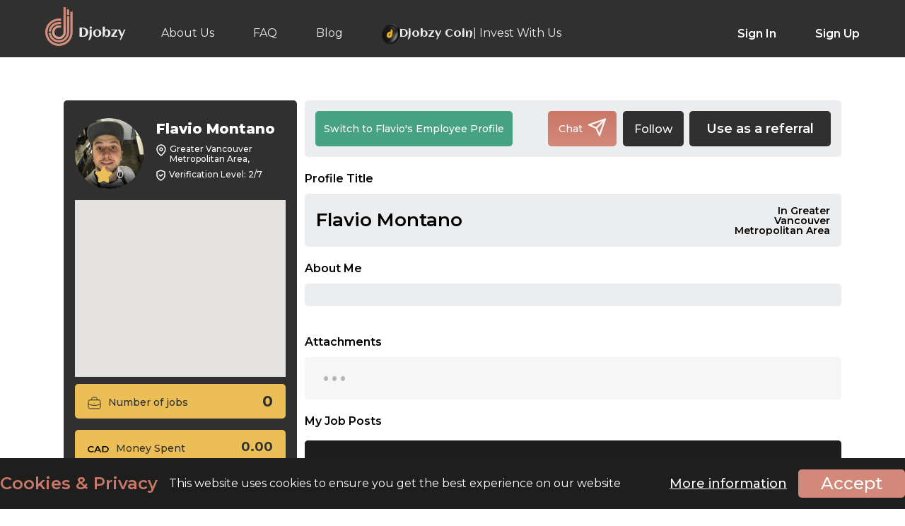

--- FILE ---
content_type: text/html; charset=UTF-8
request_url: https://www.djobzy.com/em/FlavioMontano
body_size: 16297
content:
<!DOCTYPE html>
<html>
	<head>
		<style>
			.profile-start-job .about-info.employee-green { padding: 20px; height: auto }
			.profile-start-job .about-info.employee-green h2 { margin: 0 0 16px !important; font-size: 30px !important; font-weight: 700 !important; color: var(--white); line-height: 34px }
			.profile-start-job .about-info.employee-green h3 { font-weight: normal; font-size: 16px; line-height: 20px; color: var(--white); margin: 0; min-height: auto }
			.title-description {
				align-items: center;
				display: flex;
				font-weight: 600;
				line-height: 33px;
				margin: 0;
				min-height: 33px;
				overflow: hidden;
				padding: 5px 24% 5px 0;
				position: relative;
				text-overflow: ellipsis;
				white-space: normal;
			}
			.title-description span {
				-webkit-line-clamp: 3;
				-webkit-box-orient: vertical;
				display: -webkit-box;
				overflow: hidden;
				text-overflow: ellipsis;
			}
			.title-description span {
				background: var(--light-grey);
				font-size: 14px;
				font-weight: 600;
				line-height: 1;
				padding: 0 16px 0;
				position: absolute;
				right: 0;
				text-align: right;
				white-space: normal;
				width: 22%; 
			}

			.profile-start-job .about-info.employer-yellow h2 {
			    color: var(--dark-grey);
			    font-size: 30px !important;
			    font-weight: 700 !important;
			    line-height: 34px !important;
			    margin: 0 0 16px !important;
			}

			.profile-start-job .about-info.employer-yellow h3 {
			    color: var(--dark-grey);
			    font-size: 16px !important;
			    font-weight: 400;
			    line-height: 20px !important;
			    margin: 0 !important;
			    min-height: auto;
			}
			.profile_public_employer_blade .profile-button-right a.fav-link-icon, a.fav-link-icon {
				align-items: center;
				background-color: #303030 !important;
				border-radius: 5px;
				display: flex;
				height: 50px;
				justify-content: center;
				margin: 0 8px 0 4px;
				width: auto !important;
				padding: 0 16px;
				font-size: 16px;
				color: #ffffff;
				font-weight: 500;
			}
			.following-select {
				color: #ffffff;
				border: none;
				border-radius: 5px;
				font-weight: 500;
				background-color: #303030;
				padding: 5px 7px;
				height: 50px;
				font-size: 16px;
				cursor: pointer;
			}
			.following-select:hover,
			.following-select:focus {
				background-color: #303030;
				outline: none;
			}
			.following-select option {
				background-color: #ffffff;
				color: #303030;
				font-weight: 500;
			}
			.user-feed-section {
				display: flex;
				flex-direction: column;
				gap: 12px;
				background: #ecedef;
				padding: 20px 16px;
				border-radius: 5px;
			}
			.result-list .user-feed-section nav {
				margin: 20px 0 0;
			}
			.feed-message-container {
				display: flex;
				flex-direction: column;
				width: 100%;
				justify-content: center;
				align-items: flex-start;
				gap: 20px;
				background: #fff;
				border-radius: 5px;
				box-shadow: 0 2px 4px rgba(0, 0, 0, 0.1);
				padding: 20px 25px;
				position: relative;
				border: 1px solid #c5c5c5;
			}
			.feed-message-container .message p {
				font-size: 16px;
				font-weight: 400;
				color: #7a7a7a;
				max-width: 100%;
			}
			.feed-message-container .feed-info {
				display: flex;
				gap: 18px;
				align-items: center;
				width: 100%;
				justify-content: flex-start;
			}
			.feed-message-container .feed-info p {
				font-size: 14px;
				font-weight: 400;
				color: #7a7a7a;
				line-height: 19.5px;
			}
			.feed-message-container .feed-info span {
				font-size: 14px;
				font-weight: 600;
				color: #303330;
				display: flex;
				justify-content: center;
				align-items: center;
				gap: 6px;
			}
			.feed-message-container .user-profile {
				display: flex;
				width: 100%;
				justify-content: space-between;
				align-items: flex-start;
				gap: 16px;
			}
			.feed-message-container .user-profile .user-info {
				display: flex;
				width: 100%;
				justify-content: flex-start;
				align-items: center;
				gap: 16px;
			}
			.feed-message-container .user-profile img.profile-icon {
				border: 1px solid #ecedef;
				border-radius: 50%;
				cursor: pointer;
				height: 58px;
				overflow: hidden;
				padding: 3px;
				width: 58px;
				align-items: center;
				display: flex;
				justify-content: center;
			}
			.feed-message-container .user-profile span {
				color: #303030;
				font-weight: 600;
				font-size: 20px;
				line-height: 28.5px;
			}
			.feed-message-container .user-profile p {
				font-size: 16px;
				color: #7a7a7a;
				font-weight: 400;
				line-height: 22.5px;
			}
			.plyr {
				border-radius: 5px;
			}
			.plyr audio, .plyr iframe, .plyr video {
				max-height: 300px;
				object-fit: contain;
			}
			.plyr__video-wrapper {
				max-height: 300px;
			}
			.card-img-top {
				max-height: 300px;
				object-fit: contain;
				border-radius: 5px;
				width: 100%;
			}
			.profile-button-row .profile-button-left .bttn {
				min-width: max-content !important;
			}
			.social-media-icon {
				display: flex;
				justify-content: center;
				gap: 10px;
				background-color: #3b3b3bff;
				margin: 15px 0; 
				padding: 10px;
				border-radius: 5px; 
				overflow-x: auto;
				scrollbar-width: thin;
				scrollbar-color: #666 #2a2a2a;
				width: 100%;
			}
			.social-media-icon::-webkit-scrollbar {
				height: 6px;
			}
			.social-media-icon::-webkit-scrollbar-track {
				background: #2a2a2a;
				border-radius: 3px;
			}
			.social-media-icon::-webkit-scrollbar-thumb {
				background: linear-gradient(180deg, #888, #666);
				border-radius: 3px;
			}
			.social-media-icon::-webkit-scrollbar-thumb:hover {
				background: linear-gradient(180deg, #aaa, #777);
			}
			.social-media-icon:has(:last-child:nth-child(n + 6)) {
				justify-content: flex-start;
			}
			.social-media-icon a {
				width: 40px;
				height: 40px;
				cursor: pointer;
				flex: none;
			}
			.social-media-icon a img {
				width: 100%;
			}
			.job-card{
				display: flex;
				flex-direction: column;
				gap: 12px;
				position: relative;
				background: linear-gradient(180deg,#C96B59 0%,#D17B68 100%);
				border-radius: 8px;
				padding: 12px;
			}
			.job-header{
				display: flex;
				justify-content: space-between;
				align-items: center;
				gap: 10px;
				width: 100%;
			}
			.job-title{
				font-size: 16px;
				font-weight: 600;
				margin: 0;
				line-height: 22.5px;
				color: #ffffff;
				max-width: 85%;
			}
			.view-job{
				background: rgba(255,255,255,.3);
				color: #fff;
				border-radius: 8px;
				padding: 5px 10px;
				font-size: 12px;
				font-weight: 500;
				text-decoration: none;
				transition: .2s;
				backdrop-filter: blur(6px);
			}
			.view-job:hover{
				background: rgba(255,255,255,.4);
			}
			.job-details{
				display: grid;
				grid-template-columns: 1fr 1fr 1fr;
				gap: 10px;
			}
			.detail{
				background: rgba(255, 255, 255, .2);
				border-radius: 8px;
				padding: 10px 6px;
				text-align: center;
				border: 1px solid rgba(255, 255, 255, .25);
			}
			.detail-label{
				font-size: 12px;
				opacity: .9;
				text-transform: uppercase;
				letter-spacing: .5px;
				font-weight: 500;
				color: #ffffff;
			}
			.detail-value{
				font-size: 16px;
				font-weight: 700;
				color: #ffffff;
				letter-spacing: 1px;
			}
			.tags{
				display: flex;
				flex-wrap: wrap;
				gap: 6px;
			}
			.tag{
				background: rgba(255, 255, 255, .25);
				color: #fff;
				font-size: 12px;
				font-weight: 500;
				padding: 5px 15px;
				border-radius: 50px;
				border: 1px solid rgba(255, 255, 255, .3);
			}

			@media screen and (max-width : 768px) {
				.profile_blade .profile-button-right a.fav-link-icon, a.fav-link-icon { height: 40px; font-size: 14px; }
				.following-select { height: 40px; }
				.profile-start-job .about-info.employee-green { padding: 16px; height: auto }
				.profile-start-job .about-info.employee-green h2 { font-size: 24px !important; line-height: 1.1 !important; margin: 0 0 12px !important;}
				.profile-start-job .about-info.employee-green h3 { font-size: 14px !important }
				.title-description {
					align-items: flex-start;
					display: flex;
					flex-flow: column;
					font-size: 18px;
					font-weight: 600;
					justify-content: space-between;
					line-height: 20px;
					margin: 0;
					padding: 5px 0;
					position: relative;
					white-space: inherit;
				}
				.title-description span {
					font-size: 12px;
					font-weight: 600;
					line-height: 30px;
					padding: 0;
					position: inherit;
					right: auto;
					text-align: left;
					width: 100%;
				}
				.profile-start-job .about-info.employer-yellow h2 {
			        font-size: 24px !important;
			        line-height: 1 !important;
			        margin: 0 0 12px !important;
			    }
			    .profile-start-job .about-info.employer-yellow h3 {
			        font-size: 14px !important;
			    }
				.referral-btn {
					min-width: max-content !important;
				}
				.result-list .user-feed-section nav>div>div:last-child, .result-list .user-feed-section nav>div>div:last-child>span {
					flex-flow: wrap;
					row-gap: 7px;
				}
				.feed-message-container .message p {
					font-size: 14px;
					line-height: 1.5;
				}
				.feed-message-container .feed-info p {
					font-size: 12px;
				}
				.feed-message-container .feed-info {
					gap: 12px;
				}
				.plyr__video-wrapper {
					max-height: 250px;
				}
				.plyr audio, .plyr iframe, .plyr video {
					max-height: 250px;
					object-fit: contain;
				}
				.feed-message-container {
					padding: 25px 10px 20px;
					gap: 20px;
				}
				.feed-message-container .user-profile {
					align-items: center;
				}
				.feed-message-container .user-profile p {
					font-size: 14px;
					line-height: initial;
				}
				.feed-message-container .user-profile span{
					font-size: 15px;
					line-height: initial;
				}
				.social-media-icon a{
					width: 30px;
					height: 30px;
				}
				.job-details {
					grid-template-columns: repeat(1, 1fr);
				}
				.job-title {
					font-size: 12px;
					line-height: 17px;
					max-width: 75%;
				}
				.view-job {
					padding: 10px;
					font-size: 9px;
					line-height: initial;
				}
				.detail {
					padding: 6px;
				}
				.detail-label {
					font-size: 10px;
				}
				.detail-value {
					font-size: 14px;
				}
				.tag {
					font-size: 10px;
					padding: 0 15px;
				}
			}
		</style>
		<!-- Google Tag Manager -->
	<script type="662b1ea0fedc6e48924dadb9-text/javascript">
	(function(w,d,s,l,i){w[l]=w[l]||[];w[l].push({'gtm.start':
	new Date().getTime(),event:'gtm.js'});var f=d.getElementsByTagName(s)[0],
	 j=d.createElement(s),dl=l!='dataLayer'?'&l='+l:'';j.async=true;j.src=
	 'https://www.googletagmanager.com/gtm.js?id=GTM-PBR3XV5K'+dl;f.parentNode.insertBefore(j,f);
	})(window,document,'script','dataLayer','GTM-PBR3XV5K');
	</script>
	<!-- End Google Tag Manager -->
 	<meta charset="utf-8">
	<meta name="user-authenticated" content="false">
 	<meta http-equiv="X-UA-Compatible" content="IE=edge">
 	<meta name="viewport" content="width=device-width, initial-scale=1.0">
	<!-- CSRF Token -->
	<meta name="csrf-token" content="39r4ZpHcT62Yaq9OLZ0Gmc9xhuDs5RVfsoeluZkE">
	<meta name="base_url" content="https://www.djobzy.com">
	<meta name="description" content="About employer - Flavio Montano is looking for ">
	<meta name="keyword" content="FlavioMontano">
	<meta name="format-detection" content="telephone=no">
	<meta property="og:title" content="FlavioMontano" />
	<meta property="og:description" content="" />
	<meta property="og:image" content="https://djobzy.s3.amazonaws.com/userphoto/5873HoaRhPg7T5uElqOQ.jpg?X-Amz-Content-Sha256=UNSIGNED-PAYLOAD&amp;X-Amz-Algorithm=AWS4-HMAC-SHA256&amp;X-Amz-Credential=AKIATFGVTAMBAPTAIUZJ%2F20260129%2Fus-east-1%2Fs3%2Faws4_request&amp;X-Amz-Date=20260129T022350Z&amp;X-Amz-SignedHeaders=host&amp;X-Amz-Expires=1200&amp;X-Amz-Signature=979c499881cfd1c8e0f0cf581d6b96cbaa034fbb1ed26c9fa5e02410685f0a5b" />
	<meta property="og:type" content="website" />
	<meta property="og:locale" content="en_US" />       
	<meta property="og:logo" content="https://djobzy.s3.amazonaws.com/userphoto/5873HoaRhPg7T5uElqOQ.jpg?X-Amz-Content-Sha256=UNSIGNED-PAYLOAD&amp;X-Amz-Algorithm=AWS4-HMAC-SHA256&amp;X-Amz-Credential=AKIATFGVTAMBAPTAIUZJ%2F20260129%2Fus-east-1%2Fs3%2Faws4_request&amp;X-Amz-Date=20260129T022350Z&amp;X-Amz-SignedHeaders=host&amp;X-Amz-Expires=1200&amp;X-Amz-Signature=979c499881cfd1c8e0f0cf581d6b96cbaa034fbb1ed26c9fa5e02410685f0a5b" />
						<meta name="robots" content="noindex">
					<link rel="canonical" href="https://www.djobzy.com/em/FlavioMontano">
	   			<title>Flavio Montano in Greater Vancouver Metropolitan Area</title>
	
 <!-- css stylesheets -->

 	
    <link rel="icon" type="image/x-icon" href="https://www.djobzy.com/img/favicon.ico" />
	
			<link href="https://www.djobzy.com/css/app.css" rel="stylesheet" type="text/css">
		<style>
	.cke_notification_warning {
		display: none;
	}
	</style>

	    <!-- <link href="https://www.djobzy.com/css/new_style.css" rel="stylesheet" type="text/css"> -->
    <!-- <link href="https://www.djobzy.com/css/responsive.css" rel="stylesheet" type="text/css"> -->
		<!-- <link href="/css/flexslider.css" rel="stylesheet" type="text/css" /> -->
	<!-- <link href="/css/font-awesome.css" rel="stylesheet" type="text/css" /> -->
	<!-- <link href="https://www.djobzy.com/css/aksFileUpload.min.css" rel="stylesheet" type="text/css"> -->
	<!-- <link rel="stylesheet" type="text/css" href="https://www.djobzy.com/css/croppie.css"> -->
		<!-- Preconnect to fonts.gstatic.com -->
	<link rel="preconnect" href="https://fonts.gstatic.com">
	<!-- Preload Google Fonts with swap font-display -->
	<script src="/cdn-cgi/scripts/7d0fa10a/cloudflare-static/rocket-loader.min.js" data-cf-settings="662b1ea0fedc6e48924dadb9-|49"></script><link rel="preload" href="https://fonts.googleapis.com/css2?family=Montserrat:wght@100;300;400;500;600;700;800;900&display=swap" as="style" onload="this.onload=null;this.rel='stylesheet'">
	<noscript><link href="https://fonts.googleapis.com/css2?family=Montserrat:wght@100;300;400;500;600;700;800;900&display=swap" rel="stylesheet" type="text/css"></noscript>

	<link rel="preconnect" href="https://fonts.googleapis.com">
    <link rel="preconnect" href="https://fonts.gstatic.com" crossorigin>
    <link href="https://fonts.googleapis.com/css2?family=Aclonica&display=swap" rel="stylesheet">

	
			
		
			<link rel="stylesheet" href="https://www.djobzy.com/css/owl.carousel.css">
		<link rel="stylesheet" href="https://www.djobzy.com/css/owl.carousel.min.css">
		
	<link rel="stylesheet" type="text/css" href="https://www.djobzy.com/css/jquery.mCustomScrollbar.min.css">
	

		
				<script type="662b1ea0fedc6e48924dadb9-text/javascript">
		var search_employee = "Search for an employee";
		var search_job = "Search for a job";
		var baseURL = "https://www.djobzy.com";
		var auth_admin = "";
	</script>
	<script type="662b1ea0fedc6e48924dadb9-text/javascript" src="https://www.djobzy.com/js/jquery-2.2.4.min.js"></script>
	<!-- <script type="text/javascript" src="https://www.djobzy.com/js/best-responsive.min.js"></script> -->
	<!-- <script src="https://www.djobzy.com/js/lazy-line-painter-1.9.6.min.js"></script> -->
			<script src="https://www.djobzy.com/js/owl.carousel.min.js" type="662b1ea0fedc6e48924dadb9-text/javascript"></script>
		<script src="https://www.djobzy.com/js/slick.js" type="662b1ea0fedc6e48924dadb9-text/javascript"></script>
		
	<!-- <link rel="stylesheet" href="https://www.djobzy.com/css/select2.min.css" type="text/css"/> -->
	<!-- <link rel="stylesheet" href="https://www.djobzy.com/css/select2.customSelectionAdapter.css" type="text/css"/> -->
	 
	<script type="662b1ea0fedc6e48924dadb9-text/javascript" src="https://www.djobzy.com/js/select2.min.js"></script>
	<script type="662b1ea0fedc6e48924dadb9-text/javascript" src="https://www.djobzy.com/js/select2.customSelectionAdapter.min.js"></script>
	<!-- <script type="text/javascript" src="https://www.djobzy.com/js/new_custom.js"></script> -->
			<script type="662b1ea0fedc6e48924dadb9-text/javascript" src="https://www.djobzy.com/js/app.js"></script>
			
	<script type="662b1ea0fedc6e48924dadb9-text/javascript" src="https://www.djobzy.com/js/jquery.mCustomScrollbar.concat.min.js"></script>
	<!-- <script src="https://www.djobzy.com/js/menu.js" type="text/javascript"></script> -->
	<!-- <script src="https://www.djobzy.com/js/idle.min.js" type="text/javascript"></script> -->
		<!-- <link rel="stylesheet" href="https://www.djobzy.com/css/validationEngine.jquery.css" type="text/css"/> -->
	<!-- <script src="https://www.djobzy.com/js/jquery.validationEngine-en.js" type="text/javascript" charset="utf-8"></script> -->
	<!-- <script src="https://www.djobzy.com/js/jquery.validationEngine.js" type="text/javascript" charset="utf-8"></script> -->
	<!-- <script type="text/javascript" src="https://www.djobzy.com/js/aksFileUpload.min.js"></script> -->
	<!-- <script src="https://www.djobzy.com/js/croppie.js" type="text/javascript"></script> -->
	<script src="https://www.google.com/recaptcha/api.js" type="662b1ea0fedc6e48924dadb9-text/javascript"></script>
	<!-- <script src="https://www.djobzy.com/js/theia-sticky-sidebar.js" type="text/javascript"></script> -->
	<!-- <script src="https://www.djobzy.com/js/jquery-ui.min.js" type="text/javascript"></script> -->
	    <!-- <script src="https://www.djobzy.com/js/bootstrap.min.js"></script>     -->
	
			<script src="https://cdnjs.cloudflare.com/ajax/libs/OverlappingMarkerSpiderfier/1.0.3/oms.min.js" type="662b1ea0fedc6e48924dadb9-text/javascript"></script>
		<script src="https://unpkg.com/@google/markerclustererplus@4.0.1/dist/markerclustererplus.min.js" type="662b1ea0fedc6e48924dadb9-text/javascript"></script>
			<script type="662b1ea0fedc6e48924dadb9-text/javascript">
		jQuery(document).ready(function(){
			jQuery("#formID").validationEngine({showOneMessage:true,promptPosition : "topLeft", scroll: false});
		});
		jQuery(document).ready(function(){
			jQuery("#formID2").validationEngine({showOneMessage:true,promptPosition : "topLeft", scroll: false});		
		});
	</script>
			<!-- <link href="https://www.djobzy.com/css/autocomplete.css" rel="stylesheet" type="text/css"> -->
	<!-- <link href="https://www.djobzy.com/css/jquery.multiselect.css" rel="stylesheet" type="text/css"> -->
	<!-- <link href="https://www.djobzy.com/css/lightbox.min.css" rel="stylesheet" type="text/css"> -->
	<link rel="stylesheet" href="//code.jquery.com/ui/1.12.1/themes/base/jquery-ui.css">
				<script src="https://www.djobzy.com/js/jquery-1.10.4.min.js" type="662b1ea0fedc6e48924dadb9-text/javascript"></script>
		<script async type="662b1ea0fedc6e48924dadb9-text/javascript" src="https://www.djobzy.com/js/jquery.lazy.min.js"></script>
		<script type="662b1ea0fedc6e48924dadb9-text/javascript" src="https://www.djobzy.com/js/alertify.js"></script>

	<!-- <link rel="stylesheet" href="https://www.djobzy.com/css/alertify.css" /> -->
	<script type="662b1ea0fedc6e48924dadb9-text/javascript">
		alertify.set('notifier','position', 'top-right');
		alertify.set('notifier','delay', 8);
		
	</script>
		<script type="662b1ea0fedc6e48924dadb9-text/javascript">	
	$(function () {
        $("#completed_work").change(function () {
            if ($(this).val() == "yes") {
                $("#gotted_prb").hide();
            } else {
                $("#gotted_prb").show();

            }
        });
    });

	$(function () {
        $("#got_problem").change(function () {
            if ($(this).val() == "yes") {
                $("#problemcard").show();
				$("#complete_wrk").hide();
            } else {
                $("#problemcard").hide();
				$("#support-message").hide();
				$("#complete_wrk").show();
            }
        });
    });

	$(function () {
        $("input[name='reason']").click(function () {
            if ($("#get_help").is(":checked")) {
                $("#support-message").show();
				$("#complete_wrk").hide();
            } else {
                $("#support-message").hide();
				$("#complete_wrk").hide();
            }
        });
    });
	</script>
	
		
	<script type="662b1ea0fedc6e48924dadb9-text/javascript">
		document.addEventListener("DOMContentLoaded", function () {
			// Ensure all your JS code is loaded before calling this function
			loadGoogleMapsAPI();
			function loadGoogleMapsAPI() {
				const script = document.createElement("script");
				script.type = "text/javascript";
				script.src = "https://maps.google.com/maps/api/js?key=AIzaSyAS8M6Gu1e5yGLgs-Kpntt2I5bkOft0anM&loading=async&libraries=places,marker&language=en&callback=initMap";
				script.async = true;
				script.defer = true;
				// Append the script to the <head> or <body>
				document.body.appendChild(script);
			}
		});
	</script>
		<script type="662b1ea0fedc6e48924dadb9-text/javascript">
		$(document).ready(function() {
			if(document.getElementById('txtPlaces')!=null) {
				google.maps.event.addDomListener(window, 'load', function () {
					var places = new google.maps.places.Autocomplete(document.getElementById('txtPlaces'));
					google.maps.event.addListener(places, 'place_changed', function () {
						var place = places.getPlace();
						var address = place.formatted_address;
						var latitude = place.geometry.location.lat();
						var longitude = place.geometry.location.lng();
					});
				});
			}
		});
	</script>
	

	
	<script src="https://cdn.jsdelivr.net/npm/lozad/dist/lozad.min.js" type="662b1ea0fedc6e48924dadb9-text/javascript"></script>
	<script type="662b1ea0fedc6e48924dadb9-text/javascript">
		$(document).ready(function() {
			// $("img.lazy").lazyload({
			// 	effect: "fadeIn",
			// 	threshold: 270, 
			// });
			const observer = lozad();
			observer.observe();
		});
	</script>

		</head>
	<body class="profile_public_employer_blade">
		<!-- <div class="longEnough mCustomScrollbar" data-mcs-theme="dark"> -->
			<div class="wrapper">
				<!-- fixed navigation bar -->
	    		<header class="before-login">
	<div class="center">
		<div class="header-left">
			<a href="https://www.djobzy.com" class="logo-light"><img src="https://www.djobzy.com/img/logo-white.svg" alt="djobzy-light-logo"></a>
			<a href="https://www.djobzy.com" class="logo-dark"><img src="https://www.djobzy.com/img/logo-dark.svg" alt="djobzy-dark-logo"></a>
			<nav>
				<ul class="">
					<li><a href="https://www.djobzy.com/about" class="">About Us</a></li>
					<!-- <li><a href="https://www.djobzy.com/how-it-works" class="">How It Works</a></li> -->
					<li><a href="https://www.djobzy.com/faq" class="">FAQ</a></li>
					<li><a href="https://blog.djobzy.com" class="">Blog</a></li>
					<li><a href="https://www.djobzy.com/invest" class=" djobzy-invest"> 
							<img src="/img/djobzy-invest-us.svg" alt="djobzy invest us icon" style="align-self: center;"> <span id="djobzy-invest-icon"> Djobzy Coin </span> | Invest With Us
						</a>
					</li>
				</ul>
			</nav>
		</div>
		<div class="header-right">
			<ul>
				<li><a href="https://www.djobzy.com/login" data-id="1" class="sign">Sign In</a></li>
				<li><a href="https://www.djobzy.com/register" data-id="2" class="sign">Sign Up</a></li>
			</ul>
		</div>
		<section class="nav-bar mobile-menu">
			<div class="nav-container">
				<nav>
					<div class="nav-mobile"><a id="nav-toggle" href="javascript:void(0)"><span></span></a></div>
					<nav>
						<ul class="">
							<li><a href="https://www.djobzy.com/login" data-id="1" class="sign">Sign In</a></li>
							<li><a href="https://www.djobzy.com/register" data-id="2" class="sign">Sign Up</a></li>
							<li><a href="https://www.djobzy.com/about" class="">About Us</a></li>
							<!-- <li><a href="https://www.djobzy.com/how-it-works" class="">How It Works</a></li> -->
							<li><a href="https://www.djobzy.com/faq" class="">FAQ</a></li>
							<li><a href="https://blog.djobzy.com" class="">Blog</a>
							</li>							
							<li><a href="https://www.djobzy.com/invest" class=" djobzy-invest"> 
									<img src="/img/djobzy-invest-us.svg" alt="djobzy invest us icon" style="align-self: center;"> <span id="djobzy-invest-icon"> Djobzy Coin </span> | Invest With Us
								</a>
							</li>
						</ul>
					</nav>
				</nav>
			</div>
		</section>
	</div>
	<button type="button" class="category-botton job_cat_btn" style="display: none;">Categories</button>
	
</header>


<script type="662b1ea0fedc6e48924dadb9-text/javascript">
	var search_employee = "Search for an employee";
	var search_job = "Search for a job";
	var auth_admin = "";
	var currency_icon="cad-icon.svg";
    var currency= "CAD";
	$('.advance-search').on('click', function(){
		$('#header_form').submit()
	})
	$('.advance-search-on-map').on('click', function(){
		$('#header_form').submit()
	})

	$('.profile-sub-menu li a').on('click', function(e) {
		$("#lodar_div").show();
		setTimeout(() => {
			$("#lodar_div").hide();
		}, 5000);
  // handler code
	});
</script>



	
<!--request category modal-->
<div class="modal request_cat_modal">
	<div class="modal-content">
		<span class="close_request_cat_modal close_multi">×</span>
		<h4>Request a new category</h4>
		<div class="apply-row">
			<input type="text" class="input-text req_cat_name" placeholder="" id="req_cat_input_field">
			<button class="bttn bttn-secondary view-btn send-bttn submit_request" id="">Send</button>
		</div>
	</div>
</div>
<!--loding div for li click  modal-->
<div id="lodar_div" style="display:none">
<div class="lds-ellipsis">
    <div></div>
    <div></div>
    <div></div>

</div>
</div>
<iframe id="logout-iframe" style="display: none;"></iframe>
<script type="662b1ea0fedc6e48924dadb9-text/javascript">
	var currency_icon='cad-icon.svg';
  	var currency= 'CAD';
	var allowedFileFormats = 'png,PNG,jpg,JPG,jpeg,JPEG,gif,GIF,pdf,PDF,xls,XLSX,docx,DOCX,mp4,MP4';
	var allowedFileFormatsMessage = 'png, jpg, jpeg, gif, pdf, xls, docx, mp4';
	var allowedFileSize = '30';
</script>
<script type="662b1ea0fedc6e48924dadb9-text/javascript">
	var geocoder;
	getLocation()
	function getLocation() {
		var lat = localStorage.getItem('latitude');
		
		if(lat == null) { 
	  		if (navigator.geolocation) {
				navigator.geolocation.getCurrentPosition(successFunction, errorFunction);
			}
		}
	}
	//Get the latitude and the longitude;
	function successFunction(position) {
		var lat = position.coords.latitude;
		var lng = position.coords.longitude;
		localStorage.setItem('latitude', position.coords.latitude);
	    localStorage.setItem('longitude', position.coords.longitude);
		codeLatLng(lat, lng)
	}

	function errorFunction() {

	// 	alert("Sorry, address details not fetched");

	}

	function initialize() {
		geocoder = new google.maps.Geocoder();
	}

	function codeLatLng(lat, lng) {
		localStorage.getItem('latitude', lat);
		localStorage.getItem('longitude', lng);
		$('input[name="latitude"]').val(lat);
		$('input[name="longitude"]').val(lng);
		geocoder = new google.maps.Geocoder();
		var latlng = new google.maps.LatLng(lat, lng);
		geocoder.geocode({ 'latLng': latlng }, function (results, status) {
			if (status == google.maps.GeocoderStatus.OK) {
				if (results[1]) {
					//formatted address
					$('#address').val(results[0].formatted_address);
					localStorage.getItem('latitude', lat);
					localStorage.getItem('longitude', lng);
					$('input[name="latitude"]').val(lat);
					$('input[name="longitude"]').val(lng);
				}
			} else {
				//alert("" + status);
			}
		});
	}

</script>

<style>
	.djobzy-invest {
		display: flex !important;
		align-items: baseline;
		gap: 7px;
	}
	.djobzy-invest #djobzy-invest-icon {
		font-family: "Aclonica", sans-serif !important;
	}

	#lqd-ext-chatbot-wrap[data-pos-x="right"] #lqd-ext-chatbot-welcome-bubble {
		opacity: 0 !important;
		visibility: hidden !important;
		transition: opacity 0.3s ease, visibility 0.3s ease !important;
	}
	#lqd-ext-chatbot-wrap[data-pos-x="right"]:hover:not([data-window-state="open"]) #lqd-ext-chatbot-welcome-bubble {
		opacity: 1 !important;
		visibility: visible !important;
	}
	@media only screen and (max-width: 767px) {
		.keyword-top a.switch-job {
			width : 100px !important;
		}
		.jobs-category-field .KeywordList {
			top : 55px;
		}
		.mobile-menu nav ul li:first-child a {
			border: none !important;
		}
		.category-search-field {
			font-size: 14px;
			-webkit-text-size-adjust: 100% !important;
			text-size-adjust: 100% !important;
			appearance: none !important;
			-webkit-appearance: none !important;
			touch-action: manipulation !important;
		}
		.select2-container .select2-search--inline .select2-search__field {
			font-size: 16px !important; /* Prevent iOS zoom */
			-webkit-text-size-adjust: 100%;
			text-size-adjust: 100%;
		}
		span.select2-selection.select2-selection--multiple.select2-selection--multiple--custom.select2-selection--custom, 
		span.select2-selection.select2-selection--multiple.select2-selection--multiple--custom.select2-selection--custom .select2-selection__rendered{
			max-height: none !important;
			scrollbar-width: none;
		}
	}
</style>

<script type="662b1ea0fedc6e48924dadb9-text/javascript">
	$('.chat-logout-btn').on('click', function (e) {
		e.preventDefault();

		const subdomainUrl = "https://chats.djobzy.com";
        document.getElementById('logout-iframe').src = subdomainUrl + "/logout";
		setTimeout(function () {
        	window.location.href = "https://www.djobzy.com/logout";  // Replace with your redirect route
    	}, 1000);  // Adjust the delay as necessary
	});
</script>
				<div class="inner-page-content employer-profile">
					<div class="center">
						<div class="employee-profile-inner">
							<aside class="profile-aside">
								<div class="about-info profile-information">
									<div class="prof-img">
																															<img src="https://djobzy.s3.amazonaws.com/userphoto/5873HoaRhPg7T5uElqOQ.jpg?X-Amz-Content-Sha256=UNSIGNED-PAYLOAD&X-Amz-Algorithm=AWS4-HMAC-SHA256&X-Amz-Credential=AKIATFGVTAMBAPTAIUZJ%2F20260129%2Fus-east-1%2Fs3%2Faws4_request&X-Amz-Date=20260129T022350Z&X-Amz-SignedHeaders=host&X-Amz-Expires=1200&X-Amz-Signature=979c499881cfd1c8e0f0cf581d6b96cbaa034fbb1ed26c9fa5e02410685f0a5b"alt="Flavio Montano">
																				<div class="ratings">
											<img src="https://www.djobzy.com/img/star-icon.svg" alt="rating-icon"> 0
										</div>
																				
									</div>									
									<div class="prof-basic-info">
										<h5>Flavio Montano</h5>
										
																														<p><img src="https://www.djobzy.com/img/info-location.svg" alt=""> Greater Vancouver Metropolitan Area, </p>
																				<!-- <p><img src="https://www.djobzy.com/img/info-time.svg" alt=""> </p> -->
										<p><img src="https://www.djobzy.com/img/info-verification.svg" alt=""> Verification Level: 2/7</p>
									</div>
								</div>

								
																<div class="about-info-mobile">
									<div class="about-info employer-yellow about-rating">
										<div class="headings">
											<div class="headings-l">
												<img src="https://www.djobzy.com/img/star-icon-b.svg" alt=""> Rating
											</div>
											<div class="headings-r">0</div>
										</div>
									</div>
									<div class="about-info employer-yellow">
										<div class="headings">
											<div class="headings-l">
												<img src="https://www.djobzy.com/img/jobs-icon-b.svg" alt=""> Number of jobs
											</div>
																						<div class="headings-r">0</div>
										</div>
									</div>
																		<div class="about-info employer-yellow">
										<div class="headings">
											<div class="headings-l">
												<img src="https://www.djobzy.com/img/cad-icon-b.svg" alt=""> Money Spent
											</div>
																						<div class="headings-r">0.00</div>
										</div>
									</div>
																	</div>
																<div class="about-info-accodian">									
																			<h2 class="see_all_info">See All Information</h2>
										<div class="about-info profile-map-image">
											<div class="" id="mapcanvas" style="height: 250px;"></div>
										</div>
										<div class="about-info employer-yellow">
											<div class="headings">
												<div class="headings-l">
													<img src="https://www.djobzy.com/img/jobs-icon-b.svg" alt=""> Number of jobs
												</div>
																								<div class="headings-r">0</div>
											</div>
										</div>
																				<div class="about-info employer-yellow">
											<div class="headings">
												<div class="headings-l">
													<img src="https://www.djobzy.com/img/cad-icon-b.svg" alt=""> Money Spent
												</div>
																								<div class="headings-r" style="font-size:18px;">0.00</div>
											</div>
										</div>
																				<div class="about-info employer-yellow">
																					</div>
										<div class="about-info employer-yellow">
																					</div>
										<div class="about-info employer-yellow">
																					</div>
										<div class="about-info employer-yellow">
																					</div>
										<div class="about-info employer-yellow">
																					</div>
										<div class="about-info employer-yellow">
																					</div>
																	</div>
							</aside>
							<div class="main-inner profile-main">
																										<section class="provide-service profile-button-row">
										<div class="profile-button-left">
																						<a href="https://www.djobzy.com/employee/FlavioMontano" class="bttn promote-btn employee-green" style="color: #fff"><span>Switch to Flavio's Employee Profile</span></a>

											<!-- 											<a href="https://www.djobzy.com/employee/FlavioMontano" class="bttn promote-btn employee-green" style="color: #fff"><span>Switch to Flavio Montano's Employee Profile</span></a>
											 -->

										</div>
																														<div class="profile-button-right">
											<a href="https://www.djobzy.com/login" class="bttn bttn-secondary chat-btn"><span>Chat</span><img src="https://www.djobzy.com/img/message-icon-b.svg" alt="" class="white-icons"></a>
											<a href="https://www.djobzy.com/login" class="fav-link-icon">Follow</a>
											<a href="https://www.djobzy.com/register/FlavioMontano" class="bttn bttn-secondary referral-btn"><span>Use as a referral</span></a>
										</div>
																			</section>
																																													 
									<section class="provide-service">
										<h4>Profile Title</h4>
										<div class="about-description title-description">
											<h1> Flavio Montano </h1>
																							<span>In Greater Vancouver Metropolitan Area</span>
																					</div>
									</section>
																		<section class="provide-service">
										<h4>About Me</h4>
										<div class="about-description">
											<p class="text"></p>
										</div>
									</section>

									
									<section class="provide-service involved-row">
																			</section>
									
									<section class="provide-service">
										<h4>Attachments</h4>
										<div class="provide-service-row provide-service-row attachments-row">
											<!-- <div class="suggest-category-row"> -->
																									<div class="empty-state-inner"><span>...</span></div>
																								<!-- </div> -->
											</div>		
										
										<div class="video-uploader">
																						<div class="laptop">
																							</div>
										</div>
									</section>
									<section class="pagination_section3">
										<h4>My Job Posts</h4>
																				<li>
											<div class="empty-state empty-black">
												<div class="empty-state-inner"><span>...</span></div>
											</div>
										</li>
												
									</section>
									<section class="provide-service history-review-job current_contract pagination_section1" data-id="1" data-type="2">		
										<h4>Current Contracts</h4>	
										<ul class="result-list no-data-ul" data-pagination="0">
				
																						<li>
												<div class="empty-state empty-black">
													<div class="empty-state-inner"><span>...</span></div>
												</div>
											</li>
													
											<div class="pagination">
												
											</div>	
										</ul>
									</section>
									<section class="pagination_section2" data-id="2" data-type="2">
										<h4>Contract History And Reviews</h4>
										<ul class="result-list no-data-ul">
																						<li>
												<div class="empty-state empty-black">
													<div class="empty-state-inner"><span>...</span></div>
												</div>
											</li>
																						<div class="pagination">
												
											</div>
										</ul>
									</section>
																		<section class="profile-start-job">
										<div class="about-info employer-yellow">
											<h2>Jobs 
												in  
																								Greater Vancouver Metropolitan Area
																							</h2>
											<h3>Djobzy is an online platform where you can employ and get employed on your own schedule</h3>
										</div>
									</section>
																												<a href="https://www.djobzy.com/login" class="reports-icon inappropriate"> Report as Inappropriate <img src="https://www.djobzy.com/img/flag-icon.svg" alt=""></a>							
																								</div>
						</div>
						
					</div>
				</div>
				<style>
    .chatbot {
        position: fixed;
        bottom: 30px;
        right: 30px;
		z-index: 1000;
    }

    .chatbot img {
        width: 60px;
        height: 60px;
        border-radius: 50%;
		cursor: pointer;
    }
	.chatbot-container {
		position: fixed;
		bottom: 100px;
		right: 20px;
		width: 350px;
		background-color: white;
		border: 1px solid #ccc;
		border-radius: 10px;
		box-shadow: 0 2px 5px rgba(0, 0, 0, 0.1);
		display: none;
		flex-direction: column;
		opacity: 0;
		transform: translateY(20px);
		transition: opacity 0.3s ease, transform 0.3s ease;
		padding : 5px;
		z-index: 1000;
	}

	.chatbot-container.open {
		display: flex;
		opacity: 1;
		transform: translateY(0);
	}

	.chatbot-messages {
		flex-grow: 1;
		overflow-y: auto;
	}

	.chatbot-message {
		display: flex;
		align-items: center;
		margin-bottom: 10px;
	}

	.chatbot-message.bot .message {
		background-color: #f1f1f1;
		padding: 10px;
		border-radius: 5px;
	}

	.chatbot-container iframe {
		height: 400px;
		width : 100%;
	}

	#lqd-ext-chatbot-iframe-wrap {
		height: 500px !important;
	}
	.inner-footer {
		margin-top: 0px !important;
	}

	#lqd-ext-chatbot-wrap[data-pos-x="right"] #lqd-ext-chatbot-welcome-bubble {
		opacity: 0 !important;
		visibility: hidden !important;
		transition: opacity 0.3s ease, visibility 0.3s ease !important;
	}
	#lqd-ext-chatbot-wrap[data-pos-x="right"]:hover:not([data-window-state="open"]) #lqd-ext-chatbot-welcome-bubble {
		opacity: 1 !important;
		visibility: visible !important;
	}
</style>
<script src="https://www.google.com/recaptcha/api.js" async defer type="662b1ea0fedc6e48924dadb9-text/javascript"></script>
<footer class="inner-footer">
	<div class="center">
		<div class="footer-block">
			<h5>KEY FEATURES</h5>
			<ul>
				<li><img src="https://www.djobzy.com/img/green-tick.svg" alt="green-tick"> It takes 2 minutes to Post a Job </li>
				<li><img src="https://www.djobzy.com/img/green-tick.svg" alt="green-tick"> Short-Term Jobs</li>
				<li><img src="https://www.djobzy.com/img/green-tick.svg" alt="green-tick"> Post any Tasks / Errands</li>
				<li><img src="https://www.djobzy.com/img/green-tick.svg" alt="green-tick"> Hire an Employee in another City / Country</li>
				<li><img src="https://www.djobzy.com/img/green-tick.svg" alt="green-tick"> Djobzy for Companies</li>
				<li><img src="https://www.djobzy.com/img/green-tick.svg" alt="green-tick"> Career Passport</li>
				<li><img src="https://www.djobzy.com/img/green-tick.svg" alt="green-tick"> Verified Users / Fair System</li>
				<li><img src="https://www.djobzy.com/img/green-tick.svg" alt="green-tick"> Same Time Employer / Employee </li>
				<li><img src="https://www.djobzy.com/img/green-tick.svg" alt="green-tick"> Job / Employee search on the Map</li>
				<li><img src="https://www.djobzy.com/img/green-tick.svg" alt="green-tick"> Get Employed Based on any of your Expertise</li>
			</ul>
		</div>
		<div class="footer-block footer-accordion">
			<h5 class="foot" onclick="if (!window.__cfRLUnblockHandlers) return false; myFunction(this)" data-cf-modified-662b1ea0fedc6e48924dadb9-="">TOP CATEGORIES</h5>
			<ul class="footerLink">
				<li><a href="https://www.djobzy.com/category/daily-tasks-and-demands">Daily Tasks and Demands</a></li>
				<li><a href="https://www.djobzy.com/category/virtual-remote-jobs">Virtual / Remote Jobs</a></li>
				<li><a href="https://www.djobzy.com/category/web-&-software-development">Web &amp; Software Development</a></li>
				<li><a href="https://www.djobzy.com/category/meetups-hangouts-&-socializing">Meetups, Hangouts & Socializing</a></li>
				<li><a href="https://www.djobzy.com/category/sales">Sales</a></li>
				<li><a href="https://www.djobzy.com/category/mentoring-meet-a-top-professional">Mentoring / Meet a TOP Professional </a></li>
				<li><a href="https://www.djobzy.com/category/healthcare">Healthcare</a></li>
				<li><a href="https://www.djobzy.com/category/home-assistant">Home Assistant</a></li>
				<li><a href="https://www.djobzy.com/category/general-labour">General Labour</a></li>
				<li><a href="https://www.djobzy.com/category/construction-&-trades">Construction & Trades</a></li>
				<li><a href="https://www.djobzy.com/category/animal-care">Animal Care</a></li>
				<li><a href="https://www.djobzy.com/category/customer-service">Customer Service</a></li>
				<li><a href="https://www.djobzy.com/category/restaurants">Restaurants</a></li>
				<li><a href="https://www.djobzy.com/category/automotive">Automotive</a></li>
				<li><a href="https://www.djobzy.com/category/transportation">Transportation</a></li>
				<li class="others-link"><a href="https://www.djobzy.com/category">All Categories</a></li>
			</ul>			
		</div>
		<div class="footer-block footer-accordion">
			<h5 class="foot" onclick="if (!window.__cfRLUnblockHandlers) return false; myFunction(this)" data-cf-modified-662b1ea0fedc6e48924dadb9-="">MAIN SECTIONS</h5>
			<ul class="footerLink">
								<li><a href="https://www.djobzy.com/login">Sign In / Sign Up</a></li>
								<li><a href="https://www.djobzy.com/create-job-post">Post a Job</a></li>
				<li><a href="https://www.djobzy.com/result">Find a Job</a></li>
								<li><a href="https://www.djobzy.com/job_result">Find an Employee Near me</a></li>
				<li><a href="https://www.djobzy.com/result">Find an Employer Near me</a></li>
				<li><a href="https://www.djobzy.com/verification-step">Verification Levels</a></li>
				<li><a href="https://www.djobzy.com/my_reviews">Reviews</a></li>
				<li><a target='_blank' href="https://www.djobzy.com/conversations">Chat</a></li>
				<li><a href="https://www.djobzy.com/wallet">Wallet & Escrow Account</a></li>
				
			</ul>
		</div>
		<div class="footer-block footer-accordion">
			<h5 class="foot" onclick="if (!window.__cfRLUnblockHandlers) return false; myFunction(this)" data-cf-modified-662b1ea0fedc6e48924dadb9-="">About Djobzy</h5>
			<ul class="footerLink">
				<li><a href="https://www.djobzy.com/faq/what-is-djobzy">What is Djobzy</a></li>
				<li><a href="https://www.djobzy.com/faq/how-to-post-a-job">How to Post a Job</a></li>
				<li><a href="https://www.djobzy.com/faq/how-to-find-a-job">How to Find a Job</a></li>
				<li><a href="https://www.djobzy.com/faq/how-to-get-paid">How to Get Paid</a></li>
				<li><a href="https://www.djobzy.com/about">About the Company</a></li>
				<li><a href="https://www.djobzy.com/faq">FAQ</a></li>
				<li class="list-gapping grey-foot-link"><a href="https://www.djobzy.com/terms-of-use">Terms of Use</a></li>
				<li class="grey-foot-link"><a href="https://www.djobzy.com/user-agreement">User Agreement</a></li>
				<li class="grey-foot-link"><a href="https://www.djobzy.com/privacy-policy">Privacy Policy</a></li>
				<li class="grey-foot-link"><a href="https://www.djobzy.com/all-legal-documents">All Legal Documents</a></li>
			</ul>
		</div>
		<div class="footer-block">
			<h5>CONTACT US</h5>
			<label for="email_sending_target" class="chat_with_us" style="cursor: pointer;">Help and Support</label>
			<p><img src="https://www.djobzy.com/img/mail-icon.svg" alt="mail-icon">
				<label for="email_sending_target">
					<a href="/cdn-cgi/l/email-protection#0e676068614e6a64616c7477206d6163" target="_blank"><span class="__cf_email__" data-cfemail="1d74737b725d7977727f6764337e7270">[email&#160;protected]</span> </a>
					<a href="/cdn-cgi/l/email-protection#4b283e383f24262e39382e393d22282e0b2f212429313265282426" target="_blank"><span class="__cf_email__" data-cfemail="5e3d2b2d2a31333b2c2d3b2c28373d3b1e3a34313c2427703d3133">[email&#160;protected]</span> </a>
				</label>
				<input type="text" name="email_sending_target" id="email_sending_target" style="display : none;">
			</p>
			<p><img src="https://www.djobzy.com/img/mobile-number.svg" alt="message-icon"> <a href="javascript:void(0)" class="">+1 888-297-8297</a></p>
			<p class="address"><img src="https://www.djobzy.com/img/locate-icon.svg" alt="location-icon"> <span>305 Beaver Rd Suite 102, North Vancouver, BC V7N 3H5, Canada</span></p>
			<p><img src="https://www.djobzy.com/img/chat-icon.svg" alt="message-icon"> <a href="javascript:void(0)" class="chat_with_us">Chat with us</a></p>
			<p class="footer-chat-us">
				<a href="https://wa.me/18882978297" target="_blank"><img src="https://www.djobzy.com/img/whtsapp.svg" alt="whtsapp"></a>
				<a href="http://m.me/Djobzy" target="_blank"><img src="https://www.djobzy.com/img/messenger.svg" alt="messenger"></a>
				<!-- <a href="http://m.me/Djobzy" target="_blank"><img src="https://www.djobzy.com/img/text-chat.svg" alt="text-chat"></a> -->
			</p>
		</div>
				<div class="footer-block footer-newsletter" id="div-newsletter">
			<h5>Subscribe Djobzy</h5>
			<div class="newsletter">
				<input type="email" placeholder="youremail@example.com" class="sub_email" id="newsletter_email">
				<input type="submit" value="Subscribe" class="subscribe-btn bttn-secondary bttn submit_subscribe">
				<!-- <input type="submit" class="g-recaptcha subscribe-btn bttn-secondary bttn submit_subscribe" data-sitekey="6LdQFxcpAAAAAKEX8bEzMD1KmYOVX9vj2PhZXBeG" data-callback="submit_subscribe" value="Subscribe" style="margin:0px; transform: scale(1); -webkit-transform: scale(1);"> -->
				
			</div>
		</div>
		
		 
		<div class="cookie-content">
			<div class="center">
				<label for=""><a href="https://www.djobzy.com/cookie-policy">Cookies &amp; Privacy</a> This website uses cookies to ensure you get the best experience on our website</label>
				<div class="cookie-btn">
					<a href="https://www.djobzy.com/all-legal-documents" class="more-info">More information</a>
					<a href="javascript:void(0)" class="accept-bttn accept_cookie" >Accept</a>
				</div>
			</div>
		</div>
			</div>
	<div class="center bottom-footer">
		<a href="javascript:void(0)">
			<img src="https://www.djobzy.com/img/footer-logo.svg" alt="footer-logo">
		</a>
		<p class="copy-text">Djobzy™ &copy; Copyright 2026. All rights reserved. <img src="https://www.djobzy.com/img/canada-flag.svg" alt="canada-flag"></p>
		<div class="social">
			<a href="https://www.facebook.com/Djobzy" class="fb-icon" target="_blank"><span><img src="https://www.djobzy.com/img/facebook-icon.svg" alt="facebook"></span></a>
			<a href="https://www.instagram.com/djobzy.ca/" class="insta-icon" target="_blank"><span><img src="https://www.djobzy.com/img/instagram-icon.svg" alt="instagram"></span></a>
			<a href="https://www.linkedin.com/company/djobzyca" class="linkedin-icon" target="_blank"><span><img src="https://www.djobzy.com/img/linkedin-icon.svg" alt="linkedin"></span></a>
			<a href="https://twitter.com/Djobzycom" class="twitter-icon" target="_blank"><span><img src="https://www.djobzy.com/img/Twitter_footer.svg" alt="twitter"></span></a>
			<a href="https://www.youtube.com/channel/UCcJDY6aNZr2v_HdqGLEiLrQ" class="youtube-icon" target="_blank"><span><img src="https://www.djobzy.com/img/Youtube.svg" alt="youtube"></span></a>
		</div>
	</div>
</footer>
<!-- Bonus Modal -->
<script data-cfasync="false" src="/cdn-cgi/scripts/5c5dd728/cloudflare-static/email-decode.min.js"></script><script type="662b1ea0fedc6e48924dadb9-text/javascript">
	var baseURL = "https://www.djobzy.com";
	var csrf_token = "39r4ZpHcT62Yaq9OLZ0Gmc9xhuDs5RVfsoeluZkE"; 
	    
    $('.submit_subscribe').on('click', function() {
    //function submit_subscribe() {
    	var that = $(this);
    	var regex = /^([a-zA-Z0-9_.+-])+\@(([a-zA-Z0-9-])+\.)+([a-zA-Z0-9]{2,4})+$/;
    	var email = $('.sub_email').val();
		$('.ajs-error').click();
    	if(email != '' && regex.test(email)){
    		that.attr("disabled", "disabled");
    		$('#lodar_div').show();
    		$.ajax({
		          data : {email : email},
		          url: `${baseURL}/subscribe`,
		          type: "POST",
		          headers: {
		              'X-CSRF-TOKEN': csrf_token,
		              '_token' : csrf_token
		          },    
		          dataType: 'JSON',
		          success:function (data) {
		              if (data.status == 200){
		                that.attr("disabled", false);
		                alertify.success(data.message); 
		                $('.sub_email').val('');
		                $('#lodar_div').hide();
		                
		              } else {
		                that.attr("disabled", false);
		                alertify.error(data.message); 
		                $('#lodar_div').hide();
		              }
		          }, error:function (err) {   
		          		that.attr("disabled", false);                    
		               	alertify.error(err);  
		               	$('#lodar_div').hide();          
		          }
		      })
    	}else{
    		alertify.error("Please put a valid email");
    		$('#lodar_div').hide();
    	}
    });

    $('.decline_cookie').click(function(){
    	$('.cookie-consent-banner').slideDown(1000);
    	$('.cookie-consent-banner').fadeOut(1000);
    })
    if ($(window).width() < 768) {
      $('.foot').addClass('mobile'); 
  	} else {
      $('.foot').removeClass('mobile'); 
  	}

  	$('.chat_with_us').click(function(){
  		//$('#fc_frame').attr('class', 'fc-widget-normal h-open-container fc-open widget-open-animate')
  		//document.getElementById('fc_frame').style.display = 'block';
  		//window.fcWidget.open();
  		chatIcon();
  	})
	  $('.accept_cookie').on('click', function(){
	var baseURL = "https://www.djobzy.com";
	var csrf_token = "39r4ZpHcT62Yaq9OLZ0Gmc9xhuDs5RVfsoeluZkE";
	var url = `${baseURL}/accept-cookie`;
		$.ajax({
			data :  {},
			url: url,
			type: "GET",
			headers: {
				'X-CSRF-TOKEN': csrf_token,
				'_token' : csrf_token
			},
			dataType: 'JSON',
			success:function (data) {
			if(data.status==200)
			{
				$(".cookie-content").hide();
			}
			}, error:function (data) {

			}
		})
    })
</script>
<script async type="662b1ea0fedc6e48924dadb9-text/javascript">	
  	if(!localStorage.getItem('latitude') || localStorage.getItem('latitude') == ''||localStorage.getItem('latitude') ==0) {
  		setTimeout(function(){
  			$.ajax({
		        url: `${baseURL}/getLocationFromIP`,
		        type: "POST",
		        headers: {
	            'X-CSRF-TOKEN': csrf_token,
	            '_token' : csrf_token
		        },    
		        dataType: 'JSON',
		        success:function (data) {
				//alert(data.latitude+'=='+data.longitude);
		            if (data.status == 200){
		                localStorage.setItem('latitude', data.latitude);
	    				localStorage.setItem('longitude', data.longitude);                
	    				localStorage.setItem('timezone', data.timezone)	;						
							

		            }
		        }
		    })
  		}, 12000)  		
  	}

  	
  	</script>
<script type="662b1ea0fedc6e48924dadb9-text/javascript">
function myFunction(element) {
	// Find the sibling <ul class="footerLink"> within the same .footer-accordion block
	var list = element.nextElementSibling;

	if (list && list.classList.contains("footerLink")) {
		if (list.style.display === "none" || list.style.display === "") {
			list.style.display = "block";
		} else {
			list.style.display = "none";
		}
	}
}
</script>
 
<!-- <div class="chatbot" id="chatbot">
	<img src="/img/d_jobzy_logo.jpeg" alt="chatbot-logo" id="chatbot_logo" onclick="toggleChatbox()">
</div>
<div class="chatbot-container" id="chatbot-container"></div> -->
<script defer src="https://cloudf9.com/vendor/chatbot/js/external-chatbot.js" data-chatbot-uuid="48fc676b-8788-4871-841a-08037009ada4" data-iframe-width="420" data-iframe-height="745" data-language="en" type="662b1ea0fedc6e48924dadb9-text/javascript"></script>


<!-- <script>
    function createIframe() {
        const iframe = document.createElement('iframe');
        iframe.src =
            "https://copilotstudio.microsoft.com/environments/Default-8ca88538-8e20-45ad-b49f-3d7c4b830e2c/bots/cr4d4_djobzy/webchat?__version__=2";
        iframe.frameBorder = "0";
        iframe.style.width = "100%";
        iframe.style.height = "400px";
        iframe.id = "chatbot-iframe";
        return iframe;
    }

    function toggleChatbox() {
        const chatContainer = document.getElementById('chatbot-container');
        const chatbotLogo = document.getElementById('chatbot_logo');
        const existingIframe = document.getElementById('chatbot-iframe');

        if (chatContainer.classList.contains('open')) {
            chatContainer.classList.remove('open');
            chatbotLogo.src = '/img/d_jobzy_logo.jpeg';
            chatContainer.style.display = 'none';
        } else {
            chatContainer.classList.add('open');
            chatbotLogo.src = '/img/cross.jpg';
            chatContainer.style.display = 'block';

            if (!existingIframe) {
                chatContainer.appendChild(createIframe());
            }
        }
    }
</script> -->

				<!-- Report Message Modal -->
<div class="modal modal_multi add-report-modal">
	<div class="modal-content">
		<span class="close1 close_multi add-report-modal-close">×</span>
		<div class="report-form-div">
			<div class="report-form-img">
				<img src="https://www.djobzy.com/img/mike.svg" alt="">
			</div>
			<div class="report-form-text">				
				<h4 class="add_name">Let us know the reason of the report</h4>
				<p>e.g. You find the content of this profile offensive, racist, illegal or inappropriate</p>
			</div>
		</div>
		<form id="report_form">
			<div class="apply-row" style="text-align: center;">
				<p>
					<label for="">What is the reason for the report? <span>Please summarize in one sentence</span></label>
					<span class="apply-offer-price report_subject_error">
						<input type="text" name="report_subject" class="report_subject" placeholder="Report Subject" maxlength="50">
					</span>
				</p>
			</div>
			<div class="apply-row" style="text-align: center;">
				<p>
					<label for="">Please fully describe the issue</label>
					<textarea name="report_message" class="report_message report_message_error" placeholder="Report Message" maxlength="350"></textarea>
				</p>
			</div>
			<div class="apply-row">
				<a href="javascript:void(0)" class="cancel-report add-report-modal-close">Cancel</a>
				<button type="button" class="bttn bttn-secondary view-btn send-bttn report_user" data-id="NTg3Mw==">Send</button>
			</div>
		</form>
	</div>
</div>

<!-- Report Confirm Box-->
<div class="l-modal is-hidden--off-flow js-modal-shopify-confirm-box-report">
	<div class="l-modal__shadow js-modal-hide-confirm-box-report"></div>
	<div class="c-popup l-modal__body">
		<a href="javascript:void(0)" class="close-confirm-box-report" style="float: right;"><img src="https://www.djobzy.com/img/close-icon.svg" alt=""></a>
		<div class="category-option-box">
			<h5>Are you sure you want to report Flavio Montano ?</h5>
			<p>If you find the content of this profile offensive, racist, illegal or inappropriate</p><p>please let us know. We'll review and take action accordingly</p>
			<div class="choose-category">
				<div>
					<button class="bttn bttn-secondary view-btn close-confirm-box-report">No</button>
					<button class="bttn bttn-primary view-btn js-modal-report-show-confirm-box" data-id="">Yes, I&#039;d like to Report</button>
				</div>
			</div>
		</div>
	</div>
</div>

<!-- Report Confirm Box-->
<div class="l-modal is-hidden--off-flow report-success-modal">
	<div class="l-modal__shadow"></div>
	<div class="c-popup l-modal__body">
		<a href="javascript:void(0)" class="report-success-close" style="float: right;"><img src="https://www.djobzy.com/img/close-icon.svg" alt=""></a>
		<div class="category-option-box">
			<img src="https://www.djobzy.com/img/email_suces_logo.gif" alt="report-sucess">
			<span class="text-bold">WE HAVE RECEIVED YOUR REPORT</span>
			It may take some time for our team to review and take action. Thank you for your contribution.
			<div class="choose-category">
				<div>
					<button class="bttn bttn-secondary view-btn report-success-close">Close</button>
				</div>
			</div>
		</div>
	</div>
</div>				<p class="back-to-top"><img src="https://www.djobzy.com/img/go-top.svg" alt=""></p>
			</div>
		<!-- </div> -->
	<script src="/cdn-cgi/scripts/7d0fa10a/cloudflare-static/rocket-loader.min.js" data-cf-settings="662b1ea0fedc6e48924dadb9-|49" defer></script><script defer src="https://static.cloudflareinsights.com/beacon.min.js/vcd15cbe7772f49c399c6a5babf22c1241717689176015" integrity="sha512-ZpsOmlRQV6y907TI0dKBHq9Md29nnaEIPlkf84rnaERnq6zvWvPUqr2ft8M1aS28oN72PdrCzSjY4U6VaAw1EQ==" data-cf-beacon='{"version":"2024.11.0","token":"df5a5b2fd7a74b3cb1b7320053916dac","server_timing":{"name":{"cfCacheStatus":true,"cfEdge":true,"cfExtPri":true,"cfL4":true,"cfOrigin":true,"cfSpeedBrain":true},"location_startswith":null}}' crossorigin="anonymous"></script>
</body>
<!--modal view popup-->
<div class="modal modal_view">
	<div class="modal-content">
		<span class="close1 close_multi">×</span>
		<h4 class="view-header">Job request</h4>
		<div class="verifi-pop sfsdg">
			<div class="add-category-filter category_added">
				
			</div>
		</div>
		<div class="apply-row">
			<label for="">Title for service pack</label>
			<label class="view-modal-title"></label>
		</div>
		<div class="apply-row">
			<label for="">Description for service pack</label>
			<label class="view-modal-desc"></label>
		</div>
		<div class="rate-box">
			<h6>Hourly rate</h6>
			<div class="fixed-rate min-hourly-rate">
				<div>
					<img src="https://www.djobzy.com/img/cad-icon.svg" alt="">
					<label class="view_hour_min"></label><span>/ Hour</span>
				</div>
			</div>
			<div class="max_fixed" style="display: none;">
				<h6>Total Price:</h6>
				<div class="fixed-rate">
					<img src="https://www.djobzy.com/img/cad-icon.svg" alt="">
					<label class="view_fixed_min"></label>
				</div>
			</div>
		</div>
		<div class="address-attachments">
			<h6>Attached File</h6>
			<div class="attached_files"></div>
		</div>
	</div>
</div>
</html>
<script type="662b1ea0fedc6e48924dadb9-text/javascript">
	var baseURL = "https://www.djobzy.com";
	var csrf_token = "39r4ZpHcT62Yaq9OLZ0Gmc9xhuDs5RVfsoeluZkE"; 
	var lat = "49.25012430";
	var long = "-123.08242170";
	var address = "Greater Vancouver Metropolitan Area";
	var sellerServiceAttachPath = "seller_service_attachment";
	var servicePackAttachPath = "service_pack_attachment";
	var user_alias_name = "FlavioMontano";
	var emp_id = "5873";
	var emp_refer_account_check = "1.15";

	$(document).ready(function() {
		$('.tab2').click();
	})
</script>
<script type="662b1ea0fedc6e48924dadb9-text/javascript" src="https://www.djobzy.com/js/profile.js"></script>
<script type="662b1ea0fedc6e48924dadb9-text/javascript" src="https://www.djobzy.com/js/public_profile.js"></script>
<!-- <script src="https://www.djobzy.com/js/lc_lightbox.lite.js?v=1769653430" type="text/javascript"></script>
<link rel="stylesheet" href="https://www.djobzy.com/css/lc_lightbox.css?v=1769653430" />
<link rel="stylesheet" href="https://www.djobzy.com/css/minimal.css?v=1769653430" />
<script src="https://www.djobzy.com/js/alloy_finger.min.js?v=1769653430" type="text/javascript"></script> -->
<script src="/js/slick.min.js" type="662b1ea0fedc6e48924dadb9-text/javascript"></script>
<link rel="stylesheet" href="https://cdn.jsdelivr.net/npm/@fancyapps/ui@5.0/dist/fancybox/fancybox.css" />
<script src="https://cdn.jsdelivr.net/npm/@fancyapps/ui@5.0/dist/fancybox/fancybox.umd.js" type="662b1ea0fedc6e48924dadb9-text/javascript"></script>
<link rel="stylesheet" href="https://cdn.plyr.io/3.7.8/plyr.css" />
<script src="https://cdn.plyr.io/3.7.8/plyr.polyfilled.js" type="662b1ea0fedc6e48924dadb9-text/javascript"></script>
<script type="662b1ea0fedc6e48924dadb9-text/javascript">
	function initVideoPlayers(selector = '.js-player') {
        const playerElements = document.querySelectorAll(selector);
        if (playerElements.length > 0) {
            // Only pick elements not already initialized by Plyr
            const uninitialized = Array.from(playerElements).filter(el => !el.classList.contains('plyr--setup'));
            if (uninitialized.length === 0) return;

            const players = Plyr.setup(uninitialized, {
                controls: ['play', 'progress', 'current-time', 'mute', 'volume'],
                fullscreen: { enabled: false },
                clickToPlay: true,
            });

            // Ensure all videos are paused on load
            players.forEach(player => player.pause());

            // Pause all others when one starts playing manually
            players.forEach((player, index, arr) => {
                player.on('play', () => {
                    arr.forEach((p, i) => {
                        if (i !== index) {
                            p.pause();
                        }
                    });
                });
            });

            // ✅ Hover-to-play support
            players.forEach((player, index) => {
                const container = player?.elements?.container;
                if (!container) return; // Skip if container is missing

                let userUnmuted = false;
                player.on('volumechange', () => {
                    if (!player.muted && player.volume > 0) {
                        userUnmuted = true;
                    }
                });

                const handlePlay = () => {
                    // Pause others
                    players.forEach((p, i) => {
                        if (i !== index) {
                            p.pause();
                        }
                    });

                    // Mute if user hasn’t unmuted manually
                    if (!userUnmuted) {
                        player.muted = true;
                    }

                    player.play().catch(err => console.warn('Autoplay failed:', err));
                };

                container.addEventListener('mouseenter', handlePlay);
                container.addEventListener('touchstart', handlePlay, { passive: true });

                // Optional: pause on mouse leave
                // container.addEventListener('mouseleave', () => {
                //     player.pause();
                // });
            });

            // Pause video when it's completely out of view
            const observer = new IntersectionObserver((entries) => {
                entries.forEach(entry => {
                    const index = Array.from(playerElements).indexOf(entry.target);
                    const player = players[index];

                    if (player && !entry.isIntersecting && !player.paused) {
                        player.pause();
                    }
                });
            }, {
                threshold: 0, // Trigger only when video is fully out of view
            });

            playerElements.forEach(el => observer.observe(el));

            document.addEventListener('visibilitychange', () => {
                if (document.hidden) {
                    // Pause all videos when tab is hidden
                    players.forEach(player => {
                        if (!player.paused) {
                            player.pause();
                        }
                    });
                }
            });
        }
    }

    initVideoPlayers();

	$(document).on('click', '.feed_pagination_section .pagination a', function(event){
		event.preventDefault(); 
		var page = $(this).attr('href').split('page=')[1];
		paginationFeeds(page);
	});

	function paginationFeeds(page) {
		$.ajax({
			url: baseURL + "/feed-pagination", // adjust this route as needed
			data: {
				page: page,
				id: emp_id ? emp_id : '',
			},
			type: 'GET',
			success: function(data) {
				$('.user-feed-section').html(data);
				initVideoPlayers('.js-player:not(.plyr--setup)');
			}
		});
	}
</script>
<script type="662b1ea0fedc6e48924dadb9-text/javascript">
    $("#attachment-list").slick({
        loop: false,
        infinite: false,
        autoplay: true,
        autoplaySpeed: 5000,
        speed: 800,
        slidesToShow: 4,
        slidesToScroll: 1,
        pauseOnHover: true,
        arrows: true,
        responsive: [{
            breakpoint: 992,
            settings: {
                slidesToShow: 4
            }
        }, {
            breakpoint: 768,
            settings: {
                slidesToShow: 3
            }
        }]
    });
    //Initialize Fancybox
    Fancybox.bind("[data-fancybox]", {
        Hash: false,
        // infinite: false,
        // placeFocusBack:false
    });
</script>
<script type="662b1ea0fedc6e48924dadb9-text/javascript">
	$(function(){
		lc_lightbox('.elem', {
			wrap_class: 'lcl_fade_oc',
			gallery : true,	
			thumb_attr: 'data-lcl-thumb', 
			
			skin: 'minimal',
			radius: 0,
			padding	: 0,
			border_w: 0,
		});	
	})
</script>
<style type="text/css">
	.tooltip {
	  position: relative;
	  display: inline-block;
	}

	.tooltip .tooltiptext {
	  visibility: hidden;
	  width: 80px;
	  background-color: #555;
	  color: #fff;
	  text-align: center;
	  border-radius: 6px;
	  padding: 0;
	  position: absolute;
	  z-index: 1;
	  bottom: 100%;
	  left: 60%;
	  opacity: 1;
	  transition: opacity 0.3s;
	}

	.tooltip .tooltiptext::after {
	  content: "";
	  position: absolute;
	  top: 100%;
	  left: 50%;
	  margin-left: -5px;
	  border-width: 5px;
	  border-style: solid;
	  border-color: #555 transparent transparent transparent;
	}

	.tooltip:hover .tooltiptext {
	  visibility: visible;
	  opacity: 1;
	}

	.video-uploader {
        width: 100%;
    }

    .video-uploader .laptop {
        width: 100%;
		display: grid;
        grid-template-columns: repeat(2, 1fr);
        align-content: center;
		gap : 20px;
    }
	.video-uploader .laptop video {
        width: 100%;
		object-fit: contain;
	}
	.video-attachment {
		max-height: 200px;
	}
	.attachments-component ul li > a > img { 
		max-height: 111px; 
		max-width: 122px;
		object-fit: contain;
	} 

    @media screen and (max-width : 768px) {
        .video-uploader .laptop {
            grid-template-columns: repeat(1, 1fr);
			margin: 15px 0px;
        }
		.video-attachment {
            width: 100%;
        }
    }
</style>
<script type="662b1ea0fedc6e48924dadb9-text/javascript">

function handleHoverIn(event) {
	const video = event.target;
	video.play();
	
}

function handleHoverOut(event) {
	const video = event.target;
	video.pause();
	
}

var isTouchDevice = 'ontouchstart' in window || navigator.maxTouchPoints > 0 || navigator.msMaxTouchPoints > 0;

var isLaptop = /Laptop/i.test(navigator.userAgent);

if (isTouchDevice && !isLaptop) {
	// Touch events for screens smaller than or equal to 768px
	document.querySelectorAll('.video-attachment').forEach(function(video) {
		video.addEventListener('touchstart', handleHoverIn);
		video.addEventListener('touchend', handleHoverOut);
	});
} else {
	// Mouse hover events for screens larger than 768px
	document.querySelectorAll('.video-attachment').forEach(function(video) {
		video.addEventListener('mouseenter', handleHoverIn);
		video.addEventListener('mouseleave', handleHoverOut);
	});
}
</script>

--- FILE ---
content_type: text/html; charset=UTF-8
request_url: https://cloudf9.com/chatbot/48fc676b-8788-4871-841a-08037009ada4/frame
body_size: 56495
content:
<link rel="preload" as="style" href="/build/assets/external-chatbot-BzR_fECS.css" /><link rel="stylesheet" href="/build/assets/external-chatbot-BzR_fECS.css" data-navigate-track="reload" /><link rel="preload" as="style" href="/build/assets/external-chatbot-tw-BhaiW9x4.css" /><link rel="stylesheet" href="/build/assets/external-chatbot-tw-BhaiW9x4.css" data-navigate-track="reload" />

<div
    class="lqd-ext-chatbot"
    data-pos-x="right"
    data-pos-y="bottom"
    data-window-state="open"
    data-embedded="true"
    data-fetching="true"
    x-data="externalChatbot"
    :data-fetching="fetching ? 'true' : 'false'"
     style="--lqd-ext-chat-primary: #272733;" >
    <div
        class="lqd-ext-chatbot-window before:pointer-events-none before:absolute before:bottom-0 before:z-3 before:h-40 before:w-full before:bg-gradient-to-t before:from-[--lqd-ext-chat-window-bg] before:from-40% before:to-transparent before:to-85%">
        <div class="lqd-ext-chatbot-window-contents-wrap grid grow place-items-start overflow-hidden">
            <div
    class="lqd-ext-chatbot-window-welcome-screen relative col-start-1 col-end-1 row-start-1 row-end-1 h-full w-full overflow-hidden bg-cover"
    style="background-image: url(); background-position: top center;"
    x-show="currentView === 'welcome'"
    x-transition:enter="transition"
    x-transition:enter-start="opacity-0 translate-x-1"
    x-transition:enter-end="opacity-100 translate-x-0"
    x-transition:leave="transition"
    x-transition:leave-start="opacity-100 translate-x-0"
    x-transition:leave-end="opacity-0 translate-x-0"
>
    <div class="absolute start-0 top-0 h-full w-full bg-gradient-to-t from-[--lqd-ext-chat-foot-bg] from-25% to-transparent to-80%"></div>

    <div class="relative flex h-full flex-col gap-8 overflow-y-auto px-6 pb-28 pt-6">
        <div class="lqd-ext-chatbot-window-welcome-banner">
    <div class="mb-4 flex items-center gap-2.5 text-white">
                                    <img
                    class="lqd-ext-chatbot-window-head-logo w-full h-auto object-cover"
                    alt="Djobzy"
                    src="[data-uri]"
                />
                                    <h4 class="lqd-ext-chatbot-window-head-title m-0">
                Djobzy
            </h4>
            </div>

    <!-- Welcome Message -->
    <p class="mb-4 text-lg font-bold -tracking-wide text-black">
        <span class="block opacity-70">Hi there 👋🏼</span>
        How can we help you?
    </p>

    <!-- Chat Initiation Button -->
    <button
        class="lqd-ext-chatbot-window-welcome-button relative flex w-full items-center gap-3.5 rounded-full bg-white/25 p-4 text-start text-black shadow-2xl backdrop-blur-md transition-all before:pointer-events-none before:absolute before:-inset-px before:z-0 before:rounded-full before:border before:border-white before:opacity-35 before:[mask-image:linear-gradient(to_bottom,black,transparent)] hover:-translate-y-1 hover:bg-white hover:text-black hover:shadow-white/20 sm:px-[22px] sm:py-[18px]"
        @click.prevent="startNewConversation"
    >
        <img
            class="size-[38px] shrink-0 rounded-full object-cover object-center"
                            src="/uploads/avatars/0mgRaKc5DNwTqgFTVMva17bkRcZAiVbhIgQtveV2.png"
                alt="Djobzy"
                    >
        <span class="text-xs/5 font-medium">
            Ask me anything.
            <span class="block opacity-50">
                We usually reply in a few hours.
            </span>
        </span>
        <svg
            class="ms-auto"
            width="18"
            height="15"
            viewBox="0 0 18 15"
            fill="currentColor"
            xmlns="http://www.w3.org/2000/svg"
        >
            <path
                d="M16.7559 6.29427L16.7503 6.2918L1.73575 0.0642261C1.60947 0.0113681 1.47205 -0.00936218 1.33578 0.00388969C1.19952 0.0171416 1.06867 0.0639623 0.954934 0.140164C0.834768 0.218903 0.736063 0.326281 0.667699 0.452638C0.599335 0.578995 0.563457 0.720366 0.563294 0.864031V4.84688C0.56336 5.04328 0.631939 5.23351 0.75721 5.38477C0.882481 5.53603 1.0566 5.63885 1.24954 5.67552L9.43849 7.1897C9.47067 7.1958 9.49971 7.21294 9.5206 7.23816C9.54149 7.26338 9.55292 7.29511 9.55292 7.32786C9.55292 7.36061 9.54149 7.39234 9.5206 7.41756C9.49971 7.44278 9.47067 7.45992 9.43849 7.46602L1.2499 8.9802C1.057 9.01677 0.882896 9.11946 0.75757 9.27058C0.632243 9.42171 0.56354 9.6118 0.563294 9.80813V13.7917C0.5632 13.9289 0.597168 14.0639 0.662149 14.1848C0.727129 14.3056 0.82109 14.4084 0.935598 14.4839C1.07334 14.5754 1.23499 14.6243 1.40036 14.6245C1.51533 14.6244 1.62912 14.6014 1.73505 14.5567L16.7492 8.36462L16.7559 8.36145C16.958 8.2746 17.1302 8.1304 17.2512 7.94669C17.3722 7.76299 17.4367 7.54784 17.4367 7.32786C17.4367 7.10788 17.3722 6.89273 17.2512 6.70903C17.1302 6.52532 16.958 6.38112 16.7559 6.29427Z"
            />
        </svg>
    </button>
</div>
                    <div
                class="rounded-3xl border border-black/10 bg-white p-4 shadow-2xl"
                            >
                <div
        class="flex flex-col gap-6"
            >
                    <div
                class="space-y-2"
                            >
                                                        <a
                        class="flex items-center justify-between gap-1 rounded-xl bg-black/5 px-6 py-4 text-[12px] font-medium transition-all hover:scale-[1.03] hover:bg-black hover:text-white"
                        
													href="https://wa.me/18882978297"
												target="_blank"
						
                    >
                        WhatsApp

                        <span class="opacity-90">
                            <svg width="18" height="18" viewBox="0 0 18 18" fill="currentColor" xmlns="http://www.w3.org/2000/svg"><path d="M8.95056 0.760199C4.29813 0.760199 0.513062 4.54499 0.513062 9.1977C0.513062 10.8347 0.982452 12.4128 1.87344 13.7834L0.558655 16.8513C0.468018 17.0623 0.515259 17.3078 0.677856 17.4704C0.785522 17.5781 0.929443 17.6352 1.07556 17.6352C1.15027 17.6352 1.2258 17.6204 1.29721 17.5896L4.36514 16.2745C5.73541 17.1661 7.3136 17.6352 8.95056 17.6352C13.6033 17.6352 17.3881 13.8504 17.3881 9.1977C17.3881 4.54499 13.6033 0.760199 8.95056 0.760199ZM13.2814 12.2178C13.2814 12.2178 12.5799 13.1176 12.0729 13.328C10.7842 13.8614 8.96484 13.328 6.89227 11.256C4.82025 9.18342 4.28659 7.36408 4.82025 6.07538C5.03064 5.56782 5.93042 4.86689 5.93042 4.86689C6.17432 4.67682 6.55334 4.70045 6.77197 4.91907L7.78986 5.93696C8.00848 6.15558 8.00848 6.51374 7.78986 6.73237L7.151 7.37067C7.151 7.37067 6.89227 8.14741 8.44629 9.70197C10.0003 11.256 10.7776 10.9973 10.7776 10.9973L11.4159 10.3584C11.6345 10.1398 11.9927 10.1398 12.2113 10.3584L13.2292 11.3763C13.4478 11.5949 13.4714 11.9734 13.2814 12.2178Z"/></svg>
                        </span>
                    </a>
                                                        <a
                        class="flex items-center justify-between gap-1 rounded-xl bg-black/5 px-6 py-4 text-[12px] font-medium transition-all hover:scale-[1.03] hover:bg-black hover:text-white"
                        
													href="https://t.me/DjobzyToken"
												target="_blank"
						
                    >
                        Telegram

                        <span class="opacity-90">
                            <svg width="18" height="16" viewBox="0 0 18 16" fill="currentColor" xmlns="http://www.w3.org/2000/svg"><path d="M16.55 1.05915C14.2941 1.99335 4.62144 5.99997 1.9488 7.09203C0.156356 7.79151 1.20558 8.44725 1.20558 8.44725C1.20558 8.44725 2.73558 8.97177 4.04706 9.36525C5.35854 9.75873 6.05802 9.32151 6.05802 9.32151L12.2219 5.16837C14.4077 3.68211 13.8832 4.90611 13.3586 5.43063C12.2219 6.56733 10.3422 8.35959 8.76846 9.80229C8.06898 10.4143 8.41872 10.939 8.72472 11.2012C9.86142 12.163 12.9652 14.1302 13.1401 14.2614C14.0637 14.9152 15.8803 15.8564 16.1566 13.8679L17.2495 7.00455C17.5993 4.68759 17.949 2.54541 17.9927 1.93341C18.1238 0.447148 16.55 1.05915 16.55 1.05915Z"/></svg>
                        </span>
                    </a>
                                                        <a
                        class="flex items-center justify-between gap-1 rounded-xl bg-black/5 px-6 py-4 text-[12px] font-medium transition-all hover:scale-[1.03] hover:bg-black hover:text-white"
                        
													href="https://youtu.be/0dg6yn8UWDE?si=Krpm4wihxCy4InV1"
												target="_blank"
						
                    >
                        Watch Product Tour

                        <span class="opacity-90">
                            <svg width="20" height="20" viewBox="0 0 20 20" fill="currentColor" xmlns="http://www.w3.org/2000/svg"><path d="M10.25 0.25C4.87391 0.25 0.5 4.62391 0.5 10C0.5 15.3761 4.87391 19.75 10.25 19.75C15.6261 19.75 20 15.3761 20 10C20 4.62391 15.6261 0.25 10.25 0.25ZM13.7548 10.4359L8.39 13.6769C8.3131 13.7229 8.22533 13.7477 8.1357 13.7487C8.04606 13.7496 7.95778 13.7267 7.87992 13.6823C7.80205 13.6379 7.73741 13.5736 7.69261 13.4959C7.64781 13.4183 7.62448 13.3301 7.625 13.2405V6.75953C7.62448 6.66989 7.64781 6.58173 7.69261 6.50408C7.73741 6.42643 7.80205 6.3621 7.87992 6.31768C7.95778 6.27326 8.04606 6.25036 8.1357 6.25131C8.22533 6.25227 8.3131 6.27705 8.39 6.32312L13.7548 9.56406C13.8296 9.60962 13.8914 9.67365 13.9343 9.75C13.9772 9.82634 13.9997 9.91243 13.9997 10C13.9997 10.0876 13.9772 10.1737 13.9343 10.25C13.8914 10.3264 13.8296 10.3904 13.7548 10.4359Z"/></svg>
                        </span>
                    </a>
                            </div>
        
                    <a
                class="flex items-center justify-center gap-3 px-4 pb-0.5 text-center text-xs text-[--lqd-ext-chat-primary] underline underline-offset-4"
                                href="#"
                @click.prevent="toggleView('contact-form')"
            >
                
				<svg width="15" height="17" viewBox="0 0 15 17" fill="currentColor" xmlns="http://www.w3.org/2000/svg" > <path d="M12.75 5C12.125 5 11.5938 4.78125 11.1562 4.34375C10.7188 3.90625 10.5 3.375 10.5 2.75C10.5 2.125 10.7188 1.59375 11.1562 1.15625C11.5938 0.71875 12.125 0.5 12.75 0.5C13.375 0.5 13.9062 0.71875 14.3438 1.15625C14.7812 1.59375 15 2.125 15 2.75C15 3.375 14.7812 3.90625 14.3438 4.34375C13.9062 4.78125 13.375 5 12.75 5ZM0 17V3.5C0 3.0875 0.146875 2.73438 0.440625 2.44063C0.734375 2.14688 1.0875 2 1.5 2H9.075C9.025 2.25 9 2.5 9 2.75C9 3 9.025 3.25 9.075 3.5C9.25 4.375 9.68125 5.09375 10.3687 5.65625C11.0562 6.21875 11.85 6.5 12.75 6.5C13.15 6.5 13.5438 6.4375 13.9313 6.3125C14.3188 6.1875 14.675 6 15 5.75V12.5C15 12.9125 14.8531 13.2656 14.5594 13.5594C14.2656 13.8531 13.9125 14 13.5 14H3L0 17Z" /> </svg>
				
                Leave a message
            </a>
            </div>
            </div>
        
        <div class="rounded-3xl border border-black/10 bg-white p-4 shadow-2xl">
            <div class="w-full">
    <div
        class="mb-4 flex flex-col items-center justify-center gap-4 text-center"
        x-show="!fetching && !conversations.length"
        x-cloak
    >
        <svg
            width="48"
            height="49"
            viewBox="0 0 48 49"
            fill="none"
            xmlns="http://www.w3.org/2000/svg"
        >
            <path
                d="M48.0008 20C48.0008 9.26 37.2308 0.5 24.0008 0.5C18.8108 0.5 13.9808 1.85 10.0508 4.19L40.2008 34.34C45.0008 30.8 48.0008 25.67 48.0008 20Z"
                fill="black"
                fill-opacity="0.2"
            />
            <path
                d="M2.562 0.938018C1.977 0.353018 1.026 0.353018 0.441 0.938018C-0.144 1.52302 -0.144 2.47402 0.441 3.05902L5.25 7.87102C1.971 11.192 0 15.419 0 20C0 25.91 3.36 31.52 9 35.21V44C9 45.062 10.029 45.833 11.16 45.35L22.92 39.47C23.28 39.5 23.64 39.5 24 39.5C27.873 39.5 31.515 38.72 34.749 37.37L45.441 48.062C46.026 48.647 46.977 48.647 47.562 48.062C48.147 47.477 48.147 46.526 47.562 45.941L2.562 0.938018Z"
                fill="black"
                fill-opacity="0.2"
            />
        </svg>

        <h4 class="lqd-ext-chatbot-window-conversations-list-no-conversations mb-0 text-sm font-semibold">
            No conversations yet.
        </h4>
    </div>

    
    <template  x-for="conversation in conversations.slice(0, 3)" >
        <div
            class="lqd-ext-chatbot-window-conversations-list-item group relative flex gap-4 border-b py-4 transition-colors hover:border-transparent"
            :data-id="conversation.id"
            :key="conversation.id"
        >
            <figure class="lqd-ext-chatbot-window-conversations-list-item-fig relative z-1 shrink-0 place-self-center">
                <img
                    class="size-8 shrink-0 rounded-full object-cover object-center"
                    
												src="/uploads/avatars/0mgRaKc5DNwTqgFTVMva17bkRcZAiVbhIgQtveV2.png"
						alt="Djobzy"
										
                    width="27"
                    height="27"
                >
            </figure>
            <div class="lqd-ext-chatbot-window-conversations-list-item-info relative z-1 text-2xs">
                <p
                    class="lqd-ext-chatbot-window-conversations-list-item-info-name m-0 text-black"
                    x-text="activeChatbot.title"
                ></p>
                <p
                    class="lqd-ext-chatbot-window-conversations-list-item-info-last-message m-0 line-clamp-1 w-full overflow-hidden text-ellipsis opacity-70"
                    x-text="conversation.last_message"
                ></p>
            </div>
            <div
                class="lqd-ext-chatbot-window-conversations-list-item-time relative z-1 ms-auto whitespace-nowrap text-[12px]"
                x-data="{ diff: Math.floor((new Date() - new Date(conversation.updated_at || conversation.created_at)) / 1000) }"
                x-text="
					diff < 60 ? 'just now' :
					diff < 3600 ? Math.floor(diff / 60) + 'm ago' :
					diff < 86400 ? Math.floor(diff / 3600) + 'h ago' :
					Math.floor(diff / 86400) + 'd ago'
				"
            ></div>
            <a
                class="absolute -inset-x-2 -bottom-px top-0 z-1 scale-95 rounded-xl transition-all hover:bg-black/5 group-hover:scale-100"
                href="#"
                @click.prevent="openConversation(conversation.id)"
            ></a>
        </div>
    </template>

            <a
            class="flex items-center justify-center gap-3 px-4 pb-0.5 pt-4 text-center text-xs text-[--lqd-ext-chat-primary] underline underline-offset-4"
            href="#"
            @click.prevent="startNewConversation"
        >
            
		<svg width="15" height="17" viewBox="0 0 15 17" fill="currentColor" xmlns="http://www.w3.org/2000/svg" > <path d="M12.75 5C12.125 5 11.5938 4.78125 11.1562 4.34375C10.7188 3.90625 10.5 3.375 10.5 2.75C10.5 2.125 10.7188 1.59375 11.1562 1.15625C11.5938 0.71875 12.125 0.5 12.75 0.5C13.375 0.5 13.9062 0.71875 14.3438 1.15625C14.7812 1.59375 15 2.125 15 2.75C15 3.375 14.7812 3.90625 14.3438 4.34375C13.9062 4.78125 13.375 5 12.75 5ZM0 17V3.5C0 3.0875 0.146875 2.73438 0.440625 2.44063C0.734375 2.14688 1.0875 2 1.5 2H9.075C9.025 2.25 9 2.5 9 2.75C9 3 9.025 3.25 9.075 3.5C9.25 4.375 9.68125 5.09375 10.3687 5.65625C11.0562 6.21875 11.85 6.5 12.75 6.5C13.15 6.5 13.5438 6.4375 13.9313 6.3125C14.3188 6.1875 14.675 6 15 5.75V12.5C15 12.9125 14.8531 13.2656 14.5594 13.5594C14.2656 13.8531 13.9125 14 13.5 14H3L0 17Z" /> </svg>
		
            Start a new chat
        </a>
    </div>
        </div>

                    <div
                class="rounded-3xl border border-black/10 bg-white p-4 shadow-2xl"
                            >
                <form
    class="relative mb-1 w-full"
    action="#"
    x-show="articles?.length"
    @submit.prevent="onArticlesSearch($event.target.elements.s.value)"
>
    <input
        class="h-10 w-full rounded-lg bg-black/5 px-4 text-base"
        type="text"
        name="s"
        placeholder="Search for articles"
        @input.throttle.100ms="onArticlesSearch($event.target.value)"
    >
    <div class="absolute end-2 top-1/2 inline-grid size-8 -translate-y-1/2 place-items-center">
        
		<svg class="col-start-1 col-end-1 row-start-1 row-end-1" x-show="!searchingArticles" width="14" height="13" viewBox="0 0 14 13" fill="currentColor" xmlns="http://www.w3.org/2000/svg" > <path fill-rule="evenodd" clip-rule="evenodd" d="M6.14547 1.34164C4.04008 1.34164 2.33331 3.0484 2.33331 5.1538C2.33331 7.25922 4.04008 8.96597 6.14547 8.96597C8.25089 8.96597 9.95764 7.25922 9.95764 5.1538C9.95764 3.0484 8.25089 1.34164 6.14547 1.34164ZM0.983307 5.1538C0.983307 2.30282 3.2945 -0.00836182 6.14547 -0.00836182C8.99647 -0.00836182 11.3076 2.30282 11.3076 5.1538C11.3076 8.0048 8.99647 10.316 6.14547 10.316C3.2945 10.316 0.983307 8.0048 0.983307 5.1538ZM10.5143 9.52264C10.778 9.25906 11.2053 9.25906 11.469 9.52264L13.8023 11.856C14.0659 12.1196 14.0659 12.547 13.8023 12.8106C13.5386 13.0742 13.1113 13.0742 12.8476 12.8106L10.5143 10.4773C10.2507 10.2136 10.2507 9.78631 10.5143 9.52264Z" /> </svg>
		
        <svg x-cloak="1" x-show="searchingArticles" class="col-start-1 col-end-1 row-start-1 row-end-1 animate-spin" xmlns="http://www.w3.org/2000/svg" width="24" height="24" viewBox="0 0 24 24" stroke-width="2" stroke="currentColor" fill="none" stroke-linecap="round" stroke-linejoin="round">
  <path d="M12 3a9 9 0 1 0 9 9" />
</svg>    </div>
</form>

<template  x-for="article in articles.slice(0, 3)" >
    <div class="lqd-ext-chatbot-window-articles-list-item group relative py-4">
        <h4
            class="lqd-ext-chatbot-window-articles-list-item-info-name m-0 mb-2 text-2xs font-semibold text-black"
            x-text="article.title"
        ></h4>
        <p
            class="lqd-ext-chatbot-window-articles-list-item-info-last-message m-0 line-clamp-2 w-full overflow-hidden text-ellipsis text-2xs opacity-70"
            x-text="article.excerpt"
        ></p>

        <a
            class="absolute -inset-x-2 -bottom-px top-0 z-1 scale-95 rounded-xl transition-all hover:bg-black/5 group-hover:scale-100"
            href="#"
            @click.prevent="showArticle(article.id)"
        ></a>
    </div>
</template>

<h4
    class="lqd-ext-chatbot-window-articles-list-no-articles mb-0 py-4 text-sm font-semibold"
    x-show="!articles.length"
    x-cloak
>
    No articles yet.
</h4>
            </div>
            </div>
</div>
            <div
    class="lqd-ext-chatbot-window-routes-view col-start-1 col-end-1 row-start-1 row-end-1 h-full w-full overflow-y-auto pb-24"
    x-ref="routesView"
    x-cloak
    x-show="currentView !== 'welcome'"
    x-transition:enter="transition"
    x-transition:enter-start="opacity-0 translate-x-1"
    x-transition:enter-end="opacity-100 translate-x-0"
    x-transition:leave="transition"
    x-transition:leave-start="opacity-100 translate-x-0"
    x-transition:leave-end="opacity-0 translate-x-0"
>
    <div
    class="lqd-ext-chatbot-header sticky top-0 z-2 bg-cover bg-center p-2"
    
		style="
					background-image: linear-gradient(90deg, #6366f1 48%, #71f163 92%, #eff163 100%);
			"
		
>
    <div dir="reverse" class="lqd-progressive-blur-container overflow-hidden absolute top-0 left-0 right-0 bottom-0 pointer-events-none [--base-val:1]">
            <div class="lqd-progressive-blur-filter absolute bottom-0 left-0 right-0 top-0"></div>
            <div class="lqd-progressive-blur-filter absolute bottom-0 left-0 right-0 top-0"></div>
            <div class="lqd-progressive-blur-filter absolute bottom-0 left-0 right-0 top-0"></div>
            <div class="lqd-progressive-blur-filter absolute bottom-0 left-0 right-0 top-0"></div>
            <div class="lqd-progressive-blur-filter absolute bottom-0 left-0 right-0 top-0"></div>
            <div class="lqd-progressive-blur-filter absolute bottom-0 left-0 right-0 top-0"></div>
            <div class="lqd-progressive-blur-filter absolute bottom-0 left-0 right-0 top-0"></div>
        <div class="lqd-progressive-blur-gradient absolute bottom-0 left-0 right-0 top-0"></div>
</div>

    <div
        class="relative z-1 grid min-h-14 w-full grid-cols-1 place-items-center rounded-full shadow-2xl backdrop-blur-md transition-all"
        :class='{ "bg-red-500/80 text-white": widgetStatus.type === "error", "bg-green-500/80 text-white": widgetStatus.type === "success" }'
    >
        <div
            class="col-start-1 col-end-1 row-start-1 row-end-1 flex w-full justify-between gap-2 p-2"
            x-show="!widgetStatus.type"
            x-transition
        >
            <button
                class="inline-grid size-10 place-items-center rounded-full transition active:scale-[0.85]"
                type="button"
                title="Back"
                @click.prevent="toggleView('<')"
            >
                <svg class="size-5" xmlns="http://www.w3.org/2000/svg" width="24" height="24" viewBox="0 0 24 24" stroke-width="2" stroke="currentColor" fill="none" stroke-linecap="round" stroke-linejoin="round">
  <path d="M15 6l-6 6l6 6" />
</svg>            </button>

            <div class="grid place-items-center text-xs font-semibold">
                <div
                    class="col-start-1 col-end-1 row-start-1 row-end-1 flex items-center gap-2"
                    x-show="currentView === 'conversation-messages'"
                    x-transition
                >
                    <figure>
                        <img
                            class="size-[38px] object-cover object-center"
                            
															src="/uploads/avatars/0mgRaKc5DNwTqgFTVMva17bkRcZAiVbhIgQtveV2.png"
								alt="Djobzy"
														
                            width="38"
                            height="38"
                        />
                    </figure>
                    <span >
                                                    Djobzy
                                            </span>
                </div>
                <p
                    class="col-start-1 col-end-1 row-start-1 row-end-1 m-0"
                    x-show="currentView !== 'conversation-messages'"
                    x-transition
                    x-text="getViewLabel"
                ></p>
            </div>

            <div class="min-w-10">













































            </div>
        </div>

        <div
            class="col-start-1 col-end-1 row-start-1 row-end-1 flex w-full justify-between gap-2 px-4 py-2 text-2xs leading-[1.25em]"
            x-show="widgetStatus.type"
            x-transition
        >
            <p
                class="m-0 w-full text-center"
                x-text="widgetStatus.message"
            ></p>
        </div>
    </div>
</div>

    <div class="grid grid-cols-1 place-items-start">
        <template x-if="currentView === 'conversation-messages'">
    <div
        class="[_>div:first-of-type]:!mt-0 col-start-1 col-end-1 row-start-1 row-end-1 w-full space-y-7 px-5 [&.active]:motion-translate-x-in-[5px] [&.active]:motion-opacity-in-[0%] [&.active]:motion-duration-200"
        :class="{ 'active': currentView === 'conversation-messages' }"
    >
        <template x-for="(message, index) in messages">
    <div>
        <template x-if="message.role === 'collect-email'">
            <div class="mb-7 flex items-center gap-3 text-3xs">
                <span class="h-px grow bg-current opacity-5"></span>
                Let’s keep you notified.
                <span class="h-px grow bg-current opacity-5"></span>
            </div>
        </template>

        <template x-if="message.role !== 'connecting-to-agent'">
            <div
                class="lqd-ext-chatbot-window-conversation-message"
                :data-type="message.role"
                :data-id="message.id"
            >
                <figure
                    class="lqd-ext-chatbot-window-conversation-message-avatar"
                    x-show="message.role !== 'user'"
                >
                    <img
                        
											src="/uploads/avatars/0mgRaKc5DNwTqgFTVMva17bkRcZAiVbhIgQtveV2.png"
						alt="Djobzy"
													style="width: 60px"
																
                        width="27"
                        height="27"
                    />
                </figure>

                <div class="lqd-ext-chatbot-window-conversation-message-content-wrap">
                    <div class="lqd-ext-chatbot-window-conversation-message-content text-xs/5">
                        <pre
                            class="peer"
                            :class="{ 'prose prose-neutral prose-sm': message.role === 'assistant' }"
                            x-ref="conversationMessage"
                            :data-index="index"
                            x-html="addMessage(message.message, $el)"
                        ></pre>

                        <template x-if="message.media_url && message.media_name">
                            <a
                                class="mt-2 block font-medium text-current underline underline-offset-2 peer-empty:mt-0"
                                :href="message.media_url"
                                target="_blank"
                                rel="noopener noreferrer"
                                x-text="message.media_name"
                            ></a>
                        </template>

                        <template x-if="message.role === 'loader'">
                            <span class="lqd-ext-chatbot-window-conversation-message-loader inline-flex items-center gap-1">
                                <span class="inline-block size-1 rounded-full bg-current"></span>
                                <span class="inline-block size-1 rounded-full bg-current"></span>
                                <span class="inline-block size-1 rounded-full bg-current"></span>
                            </span>
                        </template>

                        <template x-if="message.role === 'collect-email'">
                            <div>
                                <p class="mb-3.5 text-balance">
                                    In case we lose contact, may I have your email address so we can follow up?
                                </p>
                                <form
                                    class="relative mb-0 w-full"
                                    @submit.prevent="collectEmail"
                                >
                                    <input
                                        class="h-[50px] w-full rounded-lg bg-white px-4 shadow-[0_4px_44px_hsl(0_0%_0%/5%)]"
                                        placeholder="Email address"
                                        type="email"
                                        name="email"
                                        :disabled="collectingEmail"
                                    >
                                    <button
                                        class="absolute end-2 top-1/2 inline-grid size-8 -translate-y-1/2 place-items-center text-black"
                                        type="submit"
                                        :class="{ 'pointer-events-none': collectingEmail }"
                                    >
                                        <svg
                                            class="col-start-1 col-end-1 row-start-1 row-end-1"
                                            width="14"
                                            height="12"
                                            viewBox="0 0 14 12"
                                            fill="currentColor"
                                            xmlns="http://www.w3.org/2000/svg"
                                            x-show="!collectingEmail"
                                        >
                                            <path
                                                d="M13.0318 5.20841L13.0274 5.20649L1.34941 0.36282C1.25119 0.321708 1.14431 0.305585 1.03833 0.315892C0.932345 0.326199 0.830572 0.362615 0.74211 0.421882C0.648647 0.483124 0.571876 0.56664 0.518704 0.664918C0.465532 0.763196 0.437627 0.87315 0.4375 0.98489V4.08266C0.437552 4.23542 0.490891 4.38337 0.588324 4.50102C0.685757 4.61867 0.821179 4.69864 0.97125 4.72716L7.34043 5.90485C7.36546 5.9096 7.38804 5.92293 7.40429 5.94255C7.42054 5.96216 7.42943 5.98684 7.42943 6.01231C7.42943 6.03779 7.42054 6.06246 7.40429 6.08208C7.38804 6.1017 7.36546 6.11503 7.34043 6.11977L0.971524 7.29747C0.821495 7.32591 0.68608 7.40578 0.588604 7.52332C0.491127 7.64086 0.437691 7.78871 0.4375 7.94141V11.0397C0.437428 11.1464 0.463847 11.2515 0.514387 11.3455C0.564928 11.4394 0.638008 11.5194 0.72707 11.5781C0.834203 11.6493 0.959931 11.6874 1.08855 11.6875C1.17797 11.6874 1.26648 11.6695 1.34887 11.6347L13.0266 6.81868L13.0318 6.81622C13.1889 6.74866 13.3229 6.63651 13.417 6.49363C13.5111 6.35074 13.5613 6.1834 13.5613 6.01231C13.5613 5.84122 13.5111 5.67388 13.417 5.531C13.3229 5.38812 13.1889 5.27596 13.0318 5.20841Z"
                                            />
                                        </svg>
                                        <svg x-cloak="1" x-show="collectingEmail" class="col-start-1 col-end-1 row-start-1 row-end-1 size-4 animate-spin" xmlns="http://www.w3.org/2000/svg" width="24" height="24" viewBox="0 0 24 24" stroke-width="2" stroke="currentColor" fill="none" stroke-linecap="round" stroke-linejoin="round">
  <path d="M12 3a9 9 0 1 0 9 9" />
</svg>                                    </button>
                                </form>
                            </div>
                        </template>

                                                    <template x-if="message.showConnectButtons">
                                <div class="mt-3.5 flex w-full flex-wrap gap-2">
                                    <button
                                        class="rounded-xl bg-[#3882C20D] px-5 py-3 text-start text-xs font-normal text-[#3882C2] transition-all hover:-translate-y-0.5 hover:bg-[--lqd-ext-chat-primary] hover:text-[--lqd-ext-chat-primary-foreground]"
                                        @click.prevent="doNotConnectToAgent"
                                    >
                                        No, Thanks! 👍
                                    </button>

                                    <button
                                        class="rounded-xl bg-[#3882C20D] px-5 py-3 text-start text-xs font-normal text-[#3882C2] transition-all hover:-translate-y-0.5 hover:bg-[--lqd-ext-chat-primary] hover:text-[--lqd-ext-chat-primary-foreground]"
                                        @click.prevent="connectToAgent"
                                    >
                                        Connect to human agent
                                    </button>
                                </div>
                            </template>
                                            </div>
                                            <div
                            class="lqd-ext-chatbot-window-conversation-message-time"
                            x-show="message.role !== 'collect-email'"
                            x-text="getTimeLabel(message.created_at ?? new Date())"
                        ></div>
                                                        </div>
            </div>
        </template>

                    <template x-if="message.role === 'connecting-to-agent'">
                <div
                    class="mt-7 flex items-center gap-3 text-3xs"
                    :class="{ 'hidden': !connectingToAgent && connect_agent_at == null, 'flex': connectingToAgent || connect_agent_at != null }"
                >
                    <span class="h-px grow bg-current opacity-5"></span>
                    <span class="flex items-center gap-1">
                        <span x-text="connect_agent_at == null && connectingToAgent ? 'Connecting to Human Agent' : 'Human Agent Connected'"></span>
                        <template x-if="message.role === 'connect-agent' && connectingToAgent">
                            <span class="lqd-ext-chatbot-window-conversation-message-loader inline-flex items-center gap-0.5">
                                <span class="inline-block size-0.5 rounded-full bg-current"></span>
                                <span class="inline-block size-0.5 rounded-full bg-current"></span>
                                <span class="inline-block size-0.5 rounded-full bg-current"></span>
                            </span>
                        </template>
                    </span>
                    <span class="h-px grow bg-current opacity-5"></span>
                </div>
            </template>
            </div>
</template>
    </div>
</template>
        <template x-if="currentView === 'conversations-list'">
    <div
        class="col-start-1 col-end-1 row-start-1 row-end-1 w-full space-y-7 p-5 [&.active]:motion-translate-x-in-[5px] [&.active]:motion-opacity-in-[0%] [&.active]:motion-duration-200"
        :class="{ 'active': currentView === 'conversations-list' }"
    >
        <div class="w-full">
    <div
        class="mb-4 flex flex-col items-center justify-center gap-4 text-center"
        x-show="!fetching && !conversations.length"
        x-cloak
    >
        <svg
            width="48"
            height="49"
            viewBox="0 0 48 49"
            fill="none"
            xmlns="http://www.w3.org/2000/svg"
        >
            <path
                d="M48.0008 20C48.0008 9.26 37.2308 0.5 24.0008 0.5C18.8108 0.5 13.9808 1.85 10.0508 4.19L40.2008 34.34C45.0008 30.8 48.0008 25.67 48.0008 20Z"
                fill="black"
                fill-opacity="0.2"
            />
            <path
                d="M2.562 0.938018C1.977 0.353018 1.026 0.353018 0.441 0.938018C-0.144 1.52302 -0.144 2.47402 0.441 3.05902L5.25 7.87102C1.971 11.192 0 15.419 0 20C0 25.91 3.36 31.52 9 35.21V44C9 45.062 10.029 45.833 11.16 45.35L22.92 39.47C23.28 39.5 23.64 39.5 24 39.5C27.873 39.5 31.515 38.72 34.749 37.37L45.441 48.062C46.026 48.647 46.977 48.647 47.562 48.062C48.147 47.477 48.147 46.526 47.562 45.941L2.562 0.938018Z"
                fill="black"
                fill-opacity="0.2"
            />
        </svg>

        <h4 class="lqd-ext-chatbot-window-conversations-list-no-conversations mb-0 text-sm font-semibold">
            No conversations yet.
        </h4>
    </div>

            <a
            class="flex items-center justify-center gap-3 px-4 pb-4 text-center text-xs text-[--lqd-ext-chat-primary] underline underline-offset-4"
            href="#"
            @click.prevent="startNewConversation"
        >
            
		<svg width="15" height="17" viewBox="0 0 15 17" fill="currentColor" xmlns="http://www.w3.org/2000/svg" > <path d="M12.75 5C12.125 5 11.5938 4.78125 11.1562 4.34375C10.7188 3.90625 10.5 3.375 10.5 2.75C10.5 2.125 10.7188 1.59375 11.1562 1.15625C11.5938 0.71875 12.125 0.5 12.75 0.5C13.375 0.5 13.9062 0.71875 14.3438 1.15625C14.7812 1.59375 15 2.125 15 2.75C15 3.375 14.7812 3.90625 14.3438 4.34375C13.9062 4.78125 13.375 5 12.75 5ZM0 17V3.5C0 3.0875 0.146875 2.73438 0.440625 2.44063C0.734375 2.14688 1.0875 2 1.5 2H9.075C9.025 2.25 9 2.5 9 2.75C9 3 9.025 3.25 9.075 3.5C9.25 4.375 9.68125 5.09375 10.3687 5.65625C11.0562 6.21875 11.85 6.5 12.75 6.5C13.15 6.5 13.5438 6.4375 13.9313 6.3125C14.3188 6.1875 14.675 6 15 5.75V12.5C15 12.9125 14.8531 13.2656 14.5594 13.5594C14.2656 13.8531 13.9125 14 13.5 14H3L0 17Z" /> </svg>
		
            Send new message
        </a>
    
    <template  x-for="conversation in conversations">
        <div
            class="lqd-ext-chatbot-window-conversations-list-item group relative flex gap-4 border-b py-4 transition-colors hover:border-transparent"
            :data-id="conversation.id"
            :key="conversation.id"
        >
            <figure class="lqd-ext-chatbot-window-conversations-list-item-fig relative z-1 shrink-0 place-self-center">
                <img
                    class="size-8 shrink-0 rounded-full object-cover object-center"
                    
												src="/uploads/avatars/0mgRaKc5DNwTqgFTVMva17bkRcZAiVbhIgQtveV2.png"
						alt="Djobzy"
										
                    width="27"
                    height="27"
                >
            </figure>
            <div class="lqd-ext-chatbot-window-conversations-list-item-info relative z-1 text-2xs">
                <p
                    class="lqd-ext-chatbot-window-conversations-list-item-info-name m-0 text-black"
                    x-text="activeChatbot.title"
                ></p>
                <p
                    class="lqd-ext-chatbot-window-conversations-list-item-info-last-message m-0 line-clamp-1 w-full overflow-hidden text-ellipsis opacity-70"
                    x-text="conversation.last_message"
                ></p>
            </div>
            <div
                class="lqd-ext-chatbot-window-conversations-list-item-time relative z-1 ms-auto whitespace-nowrap text-[12px]"
                x-data="{ diff: Math.floor((new Date() - new Date(conversation.updated_at || conversation.created_at)) / 1000) }"
                x-text="
					diff < 60 ? 'just now' :
					diff < 3600 ? Math.floor(diff / 60) + 'm ago' :
					diff < 86400 ? Math.floor(diff / 3600) + 'h ago' :
					Math.floor(diff / 86400) + 'd ago'
				"
            ></div>
            <a
                class="absolute -inset-x-2 -bottom-px top-0 z-1 scale-95 rounded-xl transition-all hover:bg-black/5 group-hover:scale-100"
                href="#"
                @click.prevent="openConversation(conversation.id)"
            ></a>
        </div>
    </template>

    </div>
    </div>
</template>
        <template x-if="currentView === 'articles-list'">
    <div
        class="[_>div:first-of-type]:!mt-0 col-start-1 col-end-1 row-start-1 row-end-1 w-full p-5 [&.active]:motion-translate-x-in-[5px] [&.active]:motion-opacity-in-[0%] [&.active]:motion-duration-200"
        :class="{ 'active': currentView === 'articles-list' }"
    >
        <a
        class="flex items-center justify-center gap-3 px-4 pb-6 text-center text-xs text-[--lqd-ext-chat-primary] underline underline-offset-4"
        href="#"
        @click.prevent="toggleView('contact-form')"
    >
        
		<svg width="15" height="17" viewBox="0 0 15 17" fill="currentColor" xmlns="http://www.w3.org/2000/svg" > <path d="M12.75 5C12.125 5 11.5938 4.78125 11.1562 4.34375C10.7188 3.90625 10.5 3.375 10.5 2.75C10.5 2.125 10.7188 1.59375 11.1562 1.15625C11.5938 0.71875 12.125 0.5 12.75 0.5C13.375 0.5 13.9062 0.71875 14.3438 1.15625C14.7812 1.59375 15 2.125 15 2.75C15 3.375 14.7812 3.90625 14.3438 4.34375C13.9062 4.78125 13.375 5 12.75 5ZM0 17V3.5C0 3.0875 0.146875 2.73438 0.440625 2.44063C0.734375 2.14688 1.0875 2 1.5 2H9.075C9.025 2.25 9 2.5 9 2.75C9 3 9.025 3.25 9.075 3.5C9.25 4.375 9.68125 5.09375 10.3687 5.65625C11.0562 6.21875 11.85 6.5 12.75 6.5C13.15 6.5 13.5438 6.4375 13.9313 6.3125C14.3188 6.1875 14.675 6 15 5.75V12.5C15 12.9125 14.8531 13.2656 14.5594 13.5594C14.2656 13.8531 13.9125 14 13.5 14H3L0 17Z" /> </svg>
		
        Need help? Leave a message
    </a>

<form
    class="relative mb-1 w-full"
    action="#"
    x-show="articles?.length"
    @submit.prevent="onArticlesSearch($event.target.elements.s.value)"
>
    <input
        class="h-10 w-full rounded-lg bg-black/5 px-4 text-base"
        type="text"
        name="s"
        placeholder="Search for articles"
        @input.throttle.100ms="onArticlesSearch($event.target.value)"
    >
    <div class="absolute end-2 top-1/2 inline-grid size-8 -translate-y-1/2 place-items-center">
        
		<svg class="col-start-1 col-end-1 row-start-1 row-end-1" x-show="!searchingArticles" width="14" height="13" viewBox="0 0 14 13" fill="currentColor" xmlns="http://www.w3.org/2000/svg" > <path fill-rule="evenodd" clip-rule="evenodd" d="M6.14547 1.34164C4.04008 1.34164 2.33331 3.0484 2.33331 5.1538C2.33331 7.25922 4.04008 8.96597 6.14547 8.96597C8.25089 8.96597 9.95764 7.25922 9.95764 5.1538C9.95764 3.0484 8.25089 1.34164 6.14547 1.34164ZM0.983307 5.1538C0.983307 2.30282 3.2945 -0.00836182 6.14547 -0.00836182C8.99647 -0.00836182 11.3076 2.30282 11.3076 5.1538C11.3076 8.0048 8.99647 10.316 6.14547 10.316C3.2945 10.316 0.983307 8.0048 0.983307 5.1538ZM10.5143 9.52264C10.778 9.25906 11.2053 9.25906 11.469 9.52264L13.8023 11.856C14.0659 12.1196 14.0659 12.547 13.8023 12.8106C13.5386 13.0742 13.1113 13.0742 12.8476 12.8106L10.5143 10.4773C10.2507 10.2136 10.2507 9.78631 10.5143 9.52264Z" /> </svg>
		
        <svg x-cloak="1" x-show="searchingArticles" class="col-start-1 col-end-1 row-start-1 row-end-1 animate-spin" xmlns="http://www.w3.org/2000/svg" width="24" height="24" viewBox="0 0 24 24" stroke-width="2" stroke="currentColor" fill="none" stroke-linecap="round" stroke-linejoin="round">
  <path d="M12 3a9 9 0 1 0 9 9" />
</svg>    </div>
</form>

<template  x-for="article in articles">
    <div class="lqd-ext-chatbot-window-articles-list-item group relative py-4">
        <h4
            class="lqd-ext-chatbot-window-articles-list-item-info-name m-0 mb-2 text-2xs font-semibold text-black"
            x-text="article.title"
        ></h4>
        <p
            class="lqd-ext-chatbot-window-articles-list-item-info-last-message m-0 line-clamp-2 w-full overflow-hidden text-ellipsis text-2xs opacity-70"
            x-text="article.excerpt"
        ></p>

        <a
            class="absolute -inset-x-2 -bottom-px top-0 z-1 scale-95 rounded-xl transition-all hover:bg-black/5 group-hover:scale-100"
            href="#"
            @click.prevent="showArticle(article.id)"
        ></a>
    </div>
</template>

<h4
    class="lqd-ext-chatbot-window-articles-list-no-articles mb-0 py-4 text-sm font-semibold"
    x-show="!articles.length"
    x-cloak
>
    No articles yet.
</h4>
    </div>
</template>
        <template x-if="currentView === 'article-show'">
    <div
        class="[_>div:first-of-type]:!mt-0 col-start-1 col-end-1 row-start-1 row-end-1 w-full p-5 [&.active]:motion-translate-x-in-[5px] [&.active]:motion-opacity-in-[0%] [&.active]:motion-duration-200"
        :class="{ 'active': currentView === 'articles-list' }"
    >
        <div class="prose prose-sm py-5">
    <h1
        class="mt-0 text-2xl"
        x-html="showingArticle.title"
    ></h1>
    <div
        class="[&_:is(video,iframe)]:aspect-video [&_:is(video,iframe,img)]:h-auto [&_:is(video,iframe,img)]:rounded-md [&_:is(video,iframe,img)]:bg-foreground/5 [&_:is(video,iframe,img,audio)]:max-w-full [&_audio]:w-full"
        x-html="getFormattedString(showingArticle.content)"
    ></div>
</div>
    </div>
</template>
        <template x-if="currentView === 'contact-form'">
    <div
        class="col-start-1 col-end-1 row-start-1 row-end-1 w-full p-5 [&.active]:motion-translate-x-in-[5px] [&.active]:motion-opacity-in-[0%] [&.active]:motion-duration-200"
        :class="{ 'active': currentView === 'contact-form' }"
    >
        <div>
    <div class="mb-7 flex items-center gap-3 text-3xs">
        <span class="h-px grow bg-current opacity-5"></span>
        Enter your email and message — we’ll reply soon.
        <span class="h-px grow bg-current opacity-5"></span>
    </div>

    <form
        class="space-y-6"
        @submit.prevent="onContactFormSubmit"
    >
        <label
            class="block w-full text-xs font-normal text-current"
            for="lqd-contact-form-email"
        >
            <p class="mb-2">
                Email Address
            </p>
            <input
                class="h-11 w-full rounded-full bg-black/5 px-4 py-1 text-xs text-current"
                id="email"
                type="email"
                name="email"
                placeholder="youremail@example.com"
            >
        </label>
        <label
            class="block w-full text-xs font-normal text-current"
            for="lqd-contact-form-message"
        >
            <p class="mb-2">
                Your message
            </p>
            <textarea
                class="w-full rounded-2xl bg-black/5 p-4 text-xs text-current"
                id="message"
                rows="6"
                placeholder="Your message"
                name="message"
            ></textarea>
        </label>

        <button
            class="flex w-full items-center justify-center gap-3 px-4 text-center text-xs text-[--lqd-ext-chat-primary] underline underline-offset-4"
            type="submit"
        >
            
			<svg width="15" height="17" viewBox="0 0 15 17" fill="currentColor" xmlns="http://www.w3.org/2000/svg" > <path d="M12.75 5C12.125 5 11.5938 4.78125 11.1562 4.34375C10.7188 3.90625 10.5 3.375 10.5 2.75C10.5 2.125 10.7188 1.59375 11.1562 1.15625C11.5938 0.71875 12.125 0.5 12.75 0.5C13.375 0.5 13.9062 0.71875 14.3438 1.15625C14.7812 1.59375 15 2.125 15 2.75C15 3.375 14.7812 3.90625 14.3438 4.34375C13.9062 4.78125 13.375 5 12.75 5ZM0 17V3.5C0 3.0875 0.146875 2.73438 0.440625 2.44063C0.734375 2.14688 1.0875 2 1.5 2H9.075C9.025 2.25 9 2.5 9 2.75C9 3 9.025 3.25 9.075 3.5C9.25 4.375 9.68125 5.09375 10.3687 5.65625C11.0562 6.21875 11.85 6.5 12.75 6.5C13.15 6.5 13.5438 6.4375 13.9313 6.3125C14.3188 6.1875 14.675 6 15 5.75V12.5C15 12.9125 14.8531 13.2656 14.5594 13.5594C14.2656 13.8531 13.9125 14 13.5 14H3L0 17Z" /> </svg>
			
            Send email
        </button>
    </form>
</div>
    </div>
</template>
        <template x-if="currentView === 'thanks'">
    <div
        class="col-start-1 col-end-1 row-start-1 row-end-1 h-full w-full p-5 [&.active]:motion-translate-x-in-[5px] [&.active]:motion-opacity-in-[0%] [&.active]:motion-duration-200"
        :class="{ 'active': currentView === 'thanks' }"
    >
        <div class="grid h-full w-full grid-cols-1 place-items-center text-center">
    <div class="mx-auto w-72 text-balance">
        <svg
            class="mx-auto mb-4"
            width="40"
            height="40"
            viewBox="0 0 40 40"
            fill="currentColor"
            xmlns="http://www.w3.org/2000/svg"
        >
            <path
                d="M16.7668 28.0576L30.3605 14.4639L29.4287 13.5321L16.7668 26.2488L10.4085 19.8904L9.53146 20.8222L16.7668 28.0576ZM20.0101 39.075C17.3729 39.075 14.9021 38.5746 12.5977 37.5737C10.2934 36.5728 8.27313 35.2052 6.53701 33.4709C4.80053 31.7367 3.43129 29.719 2.42931 27.4179C1.42696 25.1165 0.925781 22.647 0.925781 20.0094C0.925781 17.3721 1.42623 14.8922 2.42712 12.5696C3.428 10.247 4.79559 8.22672 6.52988 6.50887C8.26417 4.79066 10.2818 3.43056 12.5829 2.42857C14.8843 1.42622 17.3538 0.925049 19.9915 0.925049C22.6287 0.925049 25.1086 1.42549 27.4313 2.42638C29.7539 3.42727 31.7741 4.78573 33.492 6.50174C35.2102 8.21776 36.5703 10.2354 37.5723 12.5548C38.5746 14.8745 39.0758 17.3531 39.0758 19.9907C39.0758 22.628 38.5753 25.0988 37.5744 27.4031C36.5736 29.7075 35.2151 31.7277 33.4991 33.4638C31.7831 35.2003 29.7654 36.5695 27.4461 37.5715C25.1264 38.5739 22.6477 39.075 20.0101 39.075ZM20.0008 37.8692C24.9705 37.8692 29.1911 36.1334 32.6626 32.6619C36.1341 29.1904 37.8699 24.9698 37.8699 20C37.8699 15.0303 36.1341 10.8097 32.6626 7.33819C29.1911 3.86669 24.9705 2.13094 20.0008 2.13094C15.031 2.13094 10.8104 3.86669 7.33893 7.33819C3.86742 10.8097 2.13167 15.0303 2.13167 20C2.13167 24.9698 3.86742 29.1904 7.33893 32.6619C10.8104 36.1334 15.031 37.8692 20.0008 37.8692Z"
            />
        </svg>
        <h5 class="mb-4 text-sm/5 font-semibold -tracking-wide">
            Your message has been sent! We’ll be in touch with you.
        </h5>
        <p class="mb-4 text-xs/5">
            A confirmation email with all the details has been sent to your inbox.
        </p>

        <a
            class="flex items-center justify-center gap-3 px-4 text-center text-xs text-[--lqd-ext-chat-primary] underline underline-offset-4"
            href="#"
            @click.prevent="toggleView('contact-form')"
        >
            
			<svg width="15" height="17" viewBox="0 0 15 17" fill="currentColor" xmlns="http://www.w3.org/2000/svg" > <path d="M12.75 5C12.125 5 11.5938 4.78125 11.1562 4.34375C10.7188 3.90625 10.5 3.375 10.5 2.75C10.5 2.125 10.7188 1.59375 11.1562 1.15625C11.5938 0.71875 12.125 0.5 12.75 0.5C13.375 0.5 13.9062 0.71875 14.3438 1.15625C14.7812 1.59375 15 2.125 15 2.75C15 3.375 14.7812 3.90625 14.3438 4.34375C13.9062 4.78125 13.375 5 12.75 5ZM0 17V3.5C0 3.0875 0.146875 2.73438 0.440625 2.44063C0.734375 2.14688 1.0875 2 1.5 2H9.075C9.025 2.25 9 2.5 9 2.75C9 3 9.025 3.25 9.075 3.5C9.25 4.375 9.68125 5.09375 10.3687 5.65625C11.0562 6.21875 11.85 6.5 12.75 6.5C13.15 6.5 13.5438 6.4375 13.9313 6.3125C14.3188 6.1875 14.675 6 15 5.75V12.5C15 12.9125 14.8531 13.2656 14.5594 13.5594C14.2656 13.8531 13.9125 14 13.5 14H3L0 17Z" /> </svg>
			
            Send new email
        </a>
    </div>
</div>
    </div>
</template>
    </div>
</div>
            <div class="lqd-ext-chatbot-window-loader absolute start-0 top-0 z-1 grid h-full w-full place-items-center bg-[--lqd-ext-chat-window-bg] transition-all">
    <svg
        xmlns="http://www.w3.org/2000/svg"
        viewBox="0 0 24 24"
        fill="none"
        stroke="currentColor"
        stroke-linecap="round"
        stroke-linejoin="round"
        width="24"
        height="24"
        stroke-width="1.5"
    >
        <path d="M12 3a9 9 0 1 0 9 9"></path>
    </svg>
</div>
        </div>

        <div
    class="lqd-ext-chatbot-floating-bar absolute inset-x-[18px] bottom-14 z-10 grid rounded-full border px-3 py-1 shadow-2xl backdrop-blur-md transition-all before:pointer-events-none before:absolute before:-inset-px before:rounded-[inherit] before:border before:border-black/5 before:opacity-0 before:transition-opacity before:[mask-image:linear-gradient(to_bottom,black,transparent)] sm:px-4"
    :class="{ 'h-[74px] border-black/10': currentView !== 'conversation-messages', 'h-16 border-transparent before:opacity-100': currentView === 'conversation-messages' }"
>
    <div
        class="col-start-1 col-end-1 row-start-1 row-end-1 flex w-full gap-2 justify-between"
                x-show="currentView !== 'conversation-messages'"
        x-transition
    >
        <button
            class="group flex flex-col items-center justify-center gap-2 px-3 py-1 text-center text-[12px]/none font-medium transition-all sm:px-4 [&.active]:underline [&.active]:underline-offset-2"
            :class="{ 'active': currentView === 'welcome' }"
            type="button"
            @click.prevent="toggleView('welcome')"
        >
            <svg
                class="transition-transform group-hover:-translate-y-0.5"
                width="18"
                height="19"
                viewBox="0 0 18 19"
                fill="none"
                xmlns="http://www.w3.org/2000/svg"
                stroke="currentColor"
                stroke-width="2"
                stroke-linecap="round"
                stroke-linejoin="round"
            >
                <path
                    d="M12.97 11.9998C10.76 13.3328 7.17797 13.3328 4.97 11.9998M15.97 5.70977L10.637 1.56177C10.169 1.19768 9.59297 1 8.99997 1C8.40707 1 7.83097 1.19768 7.36297 1.56177L2.029 5.70977C1.70844 5.95906 1.44909 6.2783 1.27075 6.64312C1.09242 7.00796 0.99981 7.40866 1 7.81476V15.0148C1 15.5452 1.21071 16.054 1.58579 16.429C1.96086 16.8041 2.46957 17.0148 3 17.0148H15C15.5305 17.0148 16.0392 16.8041 16.4142 16.429C16.7893 16.054 17 15.5452 17 15.0148V7.81476C17 6.99177 16.62 6.21477 15.97 5.70977Z"
                />
            </svg>
            Home
        </button>

        <button
            class="group flex flex-col items-center justify-center gap-2 px-3 py-1 text-center text-[12px]/none font-medium transition-all sm:px-4 [&.active]:underline [&.active]:underline-offset-2"
            :class="{ 'active': currentView === 'conversations-list' }"
            type="button"
            @click.prevent="toggleView('conversations-list')"
        >
            <svg
                class="transition-transform group-hover:-translate-y-0.5"
                width="20"
                height="18"
                viewBox="0 0 20 18"
                fill="none"
                xmlns="http://www.w3.org/2000/svg"
                stroke="currentColor"
                stroke-width="1.5"
                stroke-linecap="round"
                stroke-linejoin="round"
            >
                <path d="M13 7L9 11L15 17L19 1L1 8L5 10L7 16L10 12" />
            </svg>
            Chat
        </button>

                    <button
                class="group flex flex-col items-center justify-center gap-2 px-3 py-1 text-center text-[12px]/none font-medium transition-all sm:px-4 [&.active]:underline [&.active]:underline-offset-2"
                                :class="{ 'active': currentView === 'articles-list' }"
                type="button"
                @click.prevent="toggleView('articles-list')"
            >
                <svg
                    class="transition-transform group-hover:-translate-y-0.5"
                    width="20"
                    height="20"
                    viewBox="0 0 20 20"
                    fill="none"
                    xmlns="http://www.w3.org/2000/svg"
                    stroke="currentColor"
                    stroke-width="2"
                    stroke-linecap="round"
                    stroke-linejoin="round"
                >
                    <path
                        d="M10 15V15.01M10 11.5C9.98159 11.1754 10.0692 10.8536 10.2495 10.583C10.4299 10.3125 10.6933 10.1079 11 10C11.3759 9.85626 11.7132 9.62724 11.9856 9.33095C12.2579 9.03467 12.4577 8.67922 12.5693 8.29259C12.6809 7.90595 12.7013 7.49869 12.6287 7.10287C12.5562 6.70704 12.3928 6.33345 12.1513 6.01151C11.9099 5.68958 11.597 5.42808 11.2373 5.24762C10.8776 5.06715 10.4809 4.97264 10.0785 4.97152C9.67611 4.97041 9.27892 5.06272 8.91824 5.24119C8.55756 5.41965 8.24323 5.67941 8 6M1 10C1 11.1819 1.23279 12.3522 1.68508 13.4442C2.13738 14.5361 2.80031 15.5282 3.63604 16.364C4.47177 17.1997 5.46392 17.8626 6.55585 18.3149C7.64778 18.7672 8.8181 19 10 19C11.1819 19 12.3522 18.7672 13.4442 18.3149C14.5361 17.8626 15.5282 17.1997 16.364 16.364C17.1997 15.5282 17.8626 14.5361 18.3149 13.4442C18.7672 12.3522 19 11.1819 19 10C19 8.8181 18.7672 7.64778 18.3149 6.55585C17.8626 5.46392 17.1997 4.47177 16.364 3.63604C15.5282 2.80031 14.5361 2.13738 13.4442 1.68508C12.3522 1.23279 11.1819 1 10 1C8.8181 1 7.64778 1.23279 6.55585 1.68508C5.46392 2.13738 4.47177 2.80031 3.63604 3.63604C2.80031 4.47177 2.13738 5.46392 1.68508 6.55585C1.23279 7.64778 1 8.8181 1 10Z"
                    />
                </svg>
                Help
            </button>
            </div>

    <div
        class="col-start-1 col-end-1 row-start-1 row-end-1 flex"
        x-cloak
        x-show="currentView === 'conversation-messages'"
        x-transition
    >
        <form
    class="lqd-ext-chatbot-window-form relative min-h-full w-full"
    @submit.prevent="onSendMessage"
>
    <textarea
        class="min-h-full w-full resize-none border-none bg-transparent pe-14 ps-2 pt-4 text-base font-normal focus:shadow-none focus:outline-none"
        id="message"
        name="message"
        cols="30"
        rows="1"
        placeholder="Message..."
        @keydown.enter.prevent="onMessageFieldHitEnter"
        @input.throttle.50ms="$el.scrollTop = $el.scrollHeight; $refs.sendBtn.classList.toggle('active', $el.value.trim())"
        x-ref="message"
    ></textarea>

    <div class="pointer-events-none absolute end-2 top-[18px] flex gap-3">
                    <template x-if=" activeConversationData?.connect_agent_at ">
                <div
                    class="pointer-events-auto relative inline-grid size-[18px] cursor-pointer place-items-center overflow-hidden p-0"
                                    >
                                            <input
                            class="absolute start-0 top-0 z-10 h-full w-full cursor-pointer appearance-none border-none p-0 opacity-0 file:size-full file:cursor-pointer"
                            type="file"
                            @change.prevent="onFileSelect"
                            x-ref="mediaInput"
                            x-show="!uploading"
                        >
                                        <svg x-show="!uploading" class="size-full" xmlns="http://www.w3.org/2000/svg" width="24" height="24" viewBox="0 0 24 24" stroke-width="2" stroke="currentColor" fill="none" stroke-linecap="round" stroke-linejoin="round">
  <path d="M15 7l-6.5 6.5a1.5 1.5 0 0 0 3 3l6.5 -6.5a3 3 0 0 0 -6 -6l-6.5 6.5a4.5 4.5 0 0 0 9 9l6.5 -6.5" />
</svg>                    <svg x-show="uploading" class="size-full animate-spin" xmlns="http://www.w3.org/2000/svg" width="24" height="24" viewBox="0 0 24 24" stroke-width="2" stroke="currentColor" fill="none" stroke-linecap="round" stroke-linejoin="round">
  <path d="M12 3a9 9 0 1 0 9 9" />
</svg>                </div>
            </template>
                            <button
                class="pointer-events-auto inline-grid size-[18px] place-items-center p-0"
                                @click.prevent="showEmojiPicker = !showEmojiPicker"
                type="button"
            >
                <svg class="size-full" xmlns="http://www.w3.org/2000/svg" width="24" height="24" viewBox="0 0 24 24" stroke-width="2" stroke="currentColor" fill="none" stroke-linecap="round" stroke-linejoin="round">
  <path d="M12 12m-9 0a9 9 0 1 0 18 0a9 9 0 1 0 -18 0" />
  <path d="M9 10l.01 0" />
  <path d="M15 10l.01 0" />
  <path d="M9.5 15a3.5 3.5 0 0 0 5 0" />
</svg>            </button>
        
        <button
            class="pointer-events-auto hidden size-[18px] cursor-pointer place-items-center [&.active]:inline-grid"
            type="submit"
            x-ref="sendBtn"
        >
            <svg
                width="16"
                height="13.5"
                viewBox="0 0 19 16"
                fill="currentColor"
                xmlns="http://www.w3.org/2000/svg"
            >
                <path d="M0 16V10L8 8L0 6V0L19 8L0 16Z" />
            </svg>
        </button>
    </div>

            <div
            class="lqd-ext-chatbot-emoji-picker pointer-events-auto absolute -inset-x-4 bottom-full"
            x-ref="emojiPicker"
            x-show="showEmojiPicker"
            @click.outside="showEmojiPicker = false"
        ></div>
    </form>
    </div>
</div>

        <div class="lqd-ext-chatbot-window-foot relative z-3 flex w-full shrink-0 items-center justify-center gap-2.5 py-4 text-center text-3xs text-foreground/50">
    <img
        width="16"
        height="16"
        src="/upload/images/logo/03sz-collapsed-logic-ai-logo.png"
         srcset="/upload/images/logo/kjFv-collapsed-2x-logic-ai-logo.png 2x"         alt="Djobzy.ai"
    >
    <p class="m-0">
        Powered by        <u class="underline-offset-2">
            <a
                href="https://djobzy.ai"
                target="_blank"
            >
                Djobzy.ai
            </a>
        </u>
    </p>
</div>
    </div>

    </div>

<link
    rel="stylesheet"
    href="/themes/default/assets/libs/prism/prism.css"
/>
<link
    rel="stylesheet"
    href="/themes/default/assets/libs/picmo/picmo.min.css"
/>
<script src="/themes/default/assets/libs/prism/prism.js"></script>
<script src="/themes/default/assets/libs/beautify-html.min.js"></script>
<script src="/themes/default/assets/libs/markdown-it.min.js"></script>
<script src="/themes/default/assets/libs/turndown.js"></script>
<script src="/themes/default/assets/libs/picmo/picmo.min.js"></script>
<script
    defer
    src="/vendor/chatbot/js/alpine.min.js"
></script>

    <script
        src="https://cdn.ably.com/lib/ably.min-1.js"
        type="text/javascript"
    ></script>

<script>
    (() => {
        document.addEventListener('alpine:init', () => {
            Alpine.data('externalChatbot', (isEditor = false) => ({
                conversations: [],
                activeConversationData: null,
                showConnectButtons: true,
                showConnectButtonsStepTwo: false,
                showConnectButtonsStepOne: true,
                connectingToAgent: false,
                connect_agent_at: null,
                messages: [],
                activeConversation: null,
                fetching: false,
                windowState: 'close',
                assistantMessageBubbles: {},
                prevViews: [],
                currentView: 'welcome',
                ablyInstance: null,
                ablyChannel: null,
                articles: [{"id":1,"title":"How to apply for a job on Djobzy","excerpt":"Improve your profile on Djobzy in the simplest steps.","is_featured":true,"link":"#"}],
                showEmojiPicker: false,
                uploading: false,
                widgetStatus: {
                    type: null,
                    message: null
                },
                collectingEmail: false,
                searchingArticles: false,
                showingArticle: null,
                showOptionsDropdown: false,
                soundEnabled: true,

                init() {
                    this.windowState = this.$el.getAttribute('data-window-state');

                    this.handleWindowMessages = this.handleWindowMessages.bind(this);
                    this.toggleWindowState = this.toggleWindowState.bind(this);
                    this.onSendMessage = this.onSendMessage.bind(this);
                    this.scrollMessagesToBottom = this.scrollMessagesToBottom.bind(this);
                    this.doNotConnectToAgent = this.doNotConnectToAgent.bind(this);
                    this.onTypingDone = this.onTypingDone.bind(this);

                                            this.getSession();
                        if (window.self !== window.top) {
                            window.addEventListener("message", this.handleWindowMessages);
                            document.documentElement.classList.add('lqd-ext-chatbot-embedded');
                        }
                    
                    this.initEmojiPicker();
                    this.initAudioContext();
                },
                                initEmojiPicker() {
                    const picker = picmo.createPicker({
                        rootElement: this.$refs.emojiPicker
                    });

                    picker.addEventListener('emoji:select', event => {
                        this.$refs.message.value += event.emoji;
                        this.showEmojiPicker = false;

                        this.$refs.message.focus();
                        this.$refs.message.dispatchEvent(new Event('input'));
                    });
                },

                initAudioContext() {
                    try {
                        this.audioContext = new(window.AudioContext || window.webkitAudioContext)();
                    } catch (e) {
                        console.warn('Web Audio API not supported');
                    }
                },

                playBubbleSound() {
                    if (!this.audioContext || !this.soundEnabled) return;

                    try {
                        // Resume context if suspended (required for user interaction)
                        if (this.audioContext.state === 'suspended') {
                            this.audioContext.resume();
                        }

                        const now = this.audioContext.currentTime;

                        // Create oscillators for iMessage-style sound
                        const osc1 = this.audioContext.createOscillator();
                        const osc2 = this.audioContext.createOscillator();

                        // Create gain nodes
                        const gain1 = this.audioContext.createGain();
                        const gain2 = this.audioContext.createGain();
                        const masterGain = this.audioContext.createGain();

                        // Create a subtle reverb effect using delay
                        const delay = this.audioContext.createDelay();
                        const delayGain = this.audioContext.createGain();

                        // High-pass filter for crisp sound
                        const filter = this.audioContext.createBiquadFilter();
                        filter.type = 'highpass';
                        filter.frequency.setValueAtTime(200, now);
                        filter.Q.setValueAtTime(0.7, now);

                        // Connect the audio graph
                        osc1.connect(gain1);
                        osc2.connect(gain2);

                        gain1.connect(filter);
                        gain2.connect(filter);

                        filter.connect(masterGain);
                        filter.connect(delay);

                        delay.connect(delayGain);
                        delayGain.connect(masterGain);

                        masterGain.connect(this.audioContext.destination);

                        // Configure oscillators for iMessage-like sound
                        osc1.type = 'sine';
                        osc2.type = 'sine';

                        // First tone - bright and clear
                        osc1.frequency.setValueAtTime(1046.5, now); // C6
                        osc1.frequency.exponentialRampToValueAtTime(1318.5, now + 0.05); // E6

                        // Second tone - harmonic
                        osc2.frequency.setValueAtTime(1318.5, now); // E6
                        osc2.frequency.exponentialRampToValueAtTime(1568, now + 0.05); // G6

                        // Configure delay for subtle reverb
                        delay.delayTime.setValueAtTime(0.02, now);
                        delayGain.gain.setValueAtTime(0.1, now);

                        // Create sharp attack and quick decay (iMessage characteristic)
                        // Main oscillator envelope
                        gain1.gain.setValueAtTime(0, now);
                        gain1.gain.linearRampToValueAtTime(0.3, now + 0.005);
                        gain1.gain.exponentialRampToValueAtTime(0.15, now + 0.05);
                        gain1.gain.exponentialRampToValueAtTime(0.001, now + 0.15);

                        // Harmonic oscillator envelope
                        gain2.gain.setValueAtTime(0, now);
                        gain2.gain.linearRampToValueAtTime(0.2, now + 0.01);
                        gain2.gain.exponentialRampToValueAtTime(0.1, now + 0.06);
                        gain2.gain.exponentialRampToValueAtTime(0.001, now + 0.18);

                        // Master gain envelope
                        masterGain.gain.setValueAtTime(0.8, now);
                        masterGain.gain.exponentialRampToValueAtTime(0.001, now + 0.2);

                        // Start oscillators
                        osc1.start(now);
                        osc2.start(now + 0.002);

                        // Stop oscillators
                        osc1.stop(now + 0.2);
                        osc2.stop(now + 0.22);

                    } catch (e) {
                        console.warn('Could not play bubble sound:', e);
                    }
                },

                async initAbly() {
                                            if (!this.ablyInstance) {
                            this.ablyInstance = new Ably.Realtime.Promise(
                                "CkU3fw.4hkH3A:DZec2R6Xf-KxIeK8TE6tDwERJrDsxYmtl-CrIggyvEE");
                        }

                        let channelName = 'conversation-session-64a4dfc7e908054a0fd97d2aed069aa1';

                        this.ablyChannel = this.ablyInstance.channels.get(channelName);

                        await this.ablyChannel.subscribe('new-message', (message) => {
                            let data = message.data;

                            let incomingConversationId = data.conversationId;

                            if (incomingConversationId === this.activeConversation) {
                                this.messages.push(data.history);

                                this.scrollMessagesToBottom();
                            }

                            this.conversations.map((conversation) => {
                                if (conversation.id ===
                                    incomingConversationId) {
                                    conversation.last_message = data.history.message;
                                }
                                return conversation;
                            });
                        });
                                    },
                connectToAgent() {
                                            let route = 'https://cloudf9.com/api/v2/chatbot/48fc676b-8788-4871-841a-08037009ada4/session/64a4dfc7e908054a0fd97d2aed069aa1/conversation/connect';

                        this.connectingToAgent = true;

                        this.messages.push({
                            id: 'connecting-to-agent',
                            role: 'connecting-to-agent',
                            created_at: Date.now()
                        });

                        this.scrollMessagesToBottom(true);

                        fetch(route, {
                            method: 'POST',
                            headers: {
                                'Content-Type': 'application/json',
                                'Accept': 'application/json',
                                'X-timezone': Intl.DateTimeFormat().resolvedOptions().timeZone
                            },
                            body: JSON.stringify({
                                conversation_id: this.activeConversation,
                            })
                        }).then((res) => {
                            return res.json();
                        }).then((data) => {
                            if (data.history) {
                                this.messages.push(data.history);
                            }

                            localStorage.setItem('connectToAgentStore:' + this.activeConversationData?.id, 'on');

                            this.connect_agent_at = data.data.connect_agent_at;

                            this.activeConversationData = data.data;

                            this.conversations = this.conversations.map(conversation => {
                                if (conversation.id === data.data.id) {
                                    conversation = data.data;
                                }

                                return conversation;
                            });

                            this.showConnectButtonsStepOne = false;
                            this.showConnectButtonsStepTwo = false;

                            this.connectingToAgent = false;

                            this.messages.forEach(message => {
                                message.showConnectButtons = false;
                            });

                            this.scrollMessagesToBottom(true);
                        }).catch((err) => {
                            this.connectingToAgent = false;
                        });
                                    },
                doNotConnectToAgent() {
                    localStorage.setItem('connectToAgentStore:' + this.activeConversationData?.id, 'off');

                    this.messages.forEach(message => {
                        message.showConnectButtons = false;
                    });

                    this.showConnectButtonsStepOne = true;
                    this.showConnectButtonsStepTwo = false;

                    this.showConnectButtons = false;
                },
                handleWindowMessages(event) {
                    switch (event.data.type) {
                        case 'lqd-ext-chatbot-request-styling':
                            this.handleStylingResponse(event);
                            break;
                    }
                },

                handleStylingResponse(event) {
                    const chatbotElStyles = getComputedStyle(this.$el);
                    const styles = {};
                    const attrs = {};
                    [
                        '--lqd-ext-chat-font-family',
                        '--lqd-ext-chat-offset-y',
                        '--lqd-ext-chat-offset-x',
                        '--lqd-ext-chat-trigger-w',
                        '--lqd-ext-chat-trigger-h',
                        '--lqd-ext-chat-window-w',
                        '--lqd-ext-chat-window-h',
                        '--lqd-ext-chat-window-y-offset',
                        '--lqd-ext-chat-primary',
                        '--lqd-ext-chat-primary-foreground',
                    ].forEach(attr => styles[attr] = chatbotElStyles.getPropertyValue(attr) || '');

                    ['data-pos-x', 'data-pos-y'].forEach(attr => attrs[attr] = this.$el.getAttribute(attr));

                    event.source.postMessage({
                            type: 'lqd-ext-chatbot-response-styling',
                            data: {
                                styles,
                                attrs
                            },
                        },
                        event.origin,
                    );
                },
                toggleWindowState(state) {
                    if (state === this.windowState) return;

                    this.windowState = state ? state : (this.windowState === 'open' ? 'close' : 'open');
                    this.$el.setAttribute('data-window-state', this.windowState);
                },
                toggleView(view) {
                    if (view === this.currentView) return;

                    if (view === '<') {
                        const lastView = this.prevViews.pop();

                        this.currentView = lastView || 'welcome';
                    } else {
                        this.prevViews = this.prevViews.filter(v => v !== view);

                        if (this.prevViews.at(-1) !== this.currentView) {
                            this.prevViews.push(this.currentView);
                        }

                        this.currentView = view;
                    }

                    if (this.currentView === 'conversations-list' && !this.conversations.length) {
                        this.startNewConversation();
                    }
                },
                onMessageFieldHitEnter(event) {
                    if (!event.shiftKey) {
                        this.onSendMessage();
                    } else {
                        event.target.value += '\n';
                        event.target.scrollTop = event.target.scrollHeight
                    };
                },
                async getSession() {
                    this.fetching = true;

                    const res = await fetch('https://cloudf9.com/api/v2/chatbot/48fc676b-8788-4871-841a-08037009ada4/session/64a4dfc7e908054a0fd97d2aed069aa1');
                    const data = await res.json();

                    if (!res.ok) {
                        console.error(data);
                        return this.fetching = false;
                    }

                    this.conversations = data.conversations;

                    this.activeChatbot = data.data;

                    if (this.conversations.length) {
                                                    await this.initAbly();
                                            }

                    this.fetching = false;
                },
                async startNewConversation() {
                    this.showConnectButtonsStepOne = true;
                    this.showConnectButtonsStepTwo = false;

                    this.showConnectButtons = true;
                    this.connectingToAgent = false;

                    
                        this.fetching = true;

                        this.assistantMessageBubbles = {};

                        const res = await fetch(`https://cloudf9.com/api/v2/chatbot/48fc676b-8788-4871-841a-08037009ada4/session/64a4dfc7e908054a0fd97d2aed069aa1/conversation`, {
                            method: 'POST',
                            headers: {
                                'Content-Type': 'application/json'
                            },
                            body: JSON.stringify({
                                prompt: this.activeChatbot.bubble_message
                            })
                        });

                        const data = await res.json();

                        if (!res.ok) {
                            if (this.ablyChannel && this.ablyInstance) {
                                this.ablyChannel.unsubscribe();
                                this.ablyChannel = null;
                            }

                                                            await this.initAbly();
                            
                            return this.fetching = false;
                        }

                        this.conversations.push(data.data);

                        await this.$nextTick();

                        this.openConversation(data.data.id);

                        this.toggleView('conversation-messages');

                        this.fetching = false;

                                                    if (this.ablyChannel && this.ablyInstance) {
                                this.ablyChannel.unsubscribe();
                                // this.ablyInstance.close();
                                this.ablyChannel = null;
                            }
                            await this.initAbly();
                                                            },
                async openConversation(conversationId) {

                                            this.fetching = true;

                        this.assistantMessageBubbles = {};

                        this.activeConversationData = this.conversations.find(conversation => conversation.id === conversationId);

                        // this.connect_agent_at = this.activeConversationData?.connect_agent_at;

                        this.connect_agent_at = null;

                        this.activeConversation = this.activeConversationData?.id;

                        let connectToAgentStore = localStorage.getItem('connectToAgentStore:' + this.activeConversationData?.id) ?? null;

                        if (connectToAgentStore === 'on') {
                            this.showConnectButtonsStepOne = false;
                            this.showConnectButtonsStepTwo = false;

                            this.showConnectButtons = false;
                        } else {
                            this.showConnectButtonsStepOne = true;
                            this.showConnectButtonsStepTwo = false;

                            this.showConnectButtons = true;
                        }

                        if (!this.activeConversation) {
                            console.error('Conversation not found');
                            return this.fetching = false;
                        }

                        const res = await fetch(`https://cloudf9.com/api/v2/chatbot/48fc676b-8788-4871-841a-08037009ada4/session/64a4dfc7e908054a0fd97d2aed069aa1/conversation/${conversationId}/messages`, {
                            headers: {
                                'Content-Type': 'application/json',
                                'Accept': 'application/json',
                                'X-timezone': Intl.DateTimeFormat().resolvedOptions().timeZone
                            },
                        });
                        const data = await res.json();

                        if (!res.ok) {
                            console.error(data);
                            return this.fetching = false;
                        }

                        this.messages = data.data.reverse();

                        await this.$nextTick();

                        this.toggleView('conversation-messages');

                        this.scrollMessagesToBottom();

                        this.fetching = false;
                                    },
                async onFileSelect(event) {
                                            const input = event.target;
                        const files = input.files;
                        const formData = new FormData();

                        formData.append("media", files[0]);

                        this.uploading = true;

                        const response = await fetch(`https://cloudf9.com/api/v2/chatbot/48fc676b-8788-4871-841a-08037009ada4/session/64a4dfc7e908054a0fd97d2aed069aa1/conversation/${this.activeConversation}/file`, {
                            method: "POST",
                            headers: {
                                'Accept': 'application/json',
                            },
                            body: formData,
                        });

                        this.uploading = false;

                        const data = await response.json();
                        const mediaData = data.data;

                        if (this.$refs.mediaInput) {
                            this.$refs.mediaInput.value = null;
                        }

                        if (!mediaData?.media_name && !mediaData?.media_url) {
                            this.setWidgetStatus({
                                type: 'error',
                                message: data.message ?? 'Something went wrong. Please try again.'
                            });

                            return console.error('Something went wrong. Please try again.', data);
                        }

                        const newUserMessage = {
                            id: new Date().getTime(),
                            message: mediaData.message,
                            media_name: mediaData.media_name,
                            media_url: mediaData.media_url,
                            role: 'user',
                            created_at: new Date().toISOString()
                        };

                        this.messages.push(newUserMessage);

                        this.scrollMessagesToBottom();
                                    },
                async onSendMessage() {
                    const messageString = this.$refs.message.value.trim();
                    const mediaFiles = this.$refs.mediaInput?.files;

                    if (!messageString && !mediaFiles?.length) return;

                    this.$refs.message.value = '';
                    this.$refs.mediaInput && (this.$refs.mediaInput.value = null);

                    this.$refs.sendBtn.classList.remove('active');

                    // reset show connect agent buttons on previous messages
                    this.messages.forEach(message => message.showConnectButtons = false);

                                            if (!this.activeConversation) {
                            console.error('No active conversation');
                            return;
                        }

                        const conversation = this.conversations.find(conversation => conversation.id === this.activeConversation);

                        const newUserMessage = {
                            id: new Date().getTime(),
                            message: messageString,
                            role: 'user',
                            created_at: new Date().toISOString()
                        };

                        this.messages.push(newUserMessage);

                        let loaderMessage = null;

                        if (conversation.connect_agent_at == null) {
                            loaderMessage = {
                                role: 'loader',
                                id: `response-for-${newUserMessage.id}`,
                                created_at: new Date().toISOString()
                            };

                            this.messages.push(loaderMessage);
                        }

                        this.scrollMessagesToBottom();

                        const res = await fetch(`https://cloudf9.com/api/v2/chatbot/48fc676b-8788-4871-841a-08037009ada4/session/64a4dfc7e908054a0fd97d2aed069aa1/conversation/${this.activeConversation}/messages`, {
                            method: 'POST',
                            headers: {
                                'Content-Type': 'application/json',
                                'Accept': 'application/json',
                                'X-timezone': Intl.DateTimeFormat().resolvedOptions().timeZone
                            },
                            body: JSON.stringify({
                                prompt: messageString,
                            })
                        });

                        if (!res.ok) {
                            if (loaderMessage == null) {
                                const loaderMessage = {
                                    role: 'loader',
                                    id: `response-for-${newUserMessage.id}`,
                                    created_at: new Date().toISOString()
                                };

                                this.messages.push(loaderMessage);
                            }

                            const errorData = await res.json();

                            this.messages = this.messages.filter(msg => msg.id !== loaderMessage.id);
                            this.messages.push({
                                id: new Date().getTime(),
                                message: errorData.message ||
                                    'Sorry, I could not process your request at the moment. Please try again later.',
                                role: 'assistant',
                                created_at: new Date().toISOString()
                            });

                            this.scrollMessagesToBottom();

                            return;
                        }

                        const data = await res.json();

                        conversation.last_message = newUserMessage.message;
                        if (conversation.updated_at) {
                            conversation.updated_at = new Date().toISOString();
                        } else if (conversation.created_at) {
                            conversation.created_at = new Date().toISOString();
                        }

                        if (loaderMessage != null) {
                            this.onReceiveMessage(data, loaderMessage);
                        }

                                                    let condition = 'smart_switch';

                            if (
                                conversation.connect_agent_at == null &&
                                condition === 'smart_switch'
                            ) {
                                this.showConnectButtons = true;
                                document.addEventListener('typing-done', this.onTypingDone)
                            }
                                                            },
                onTypingDone(event) {
                    const {
                        messageObj
                    } = event.detail;

                    let existingConnectAgentMessage = null;
                    let existingCollectEmailMessage = null;
                    let userMessages = [];

                    this.messages.forEach(message => {
                        if (message.showConnectButtons) {
                            return existingConnectAgentMessage = message;
                        }

                        if (message.role === 'collect-email') {
                            return existingCollectEmailMessage = message;
                        }

                        if (message.role === 'user') {
                            return userMessages.push(message)
                        }
                    });

                    // Show collect email message first
                    if (
                        !existingConnectAgentMessage &&
                        !existingCollectEmailMessage &&
                        userMessages.length &&
                        this.activeChatbot.showCollectEmail
                    ) {
                        this.messages.push({
                            id: 'collect-email',
                            role: 'collect-email',
                            created_at: Date.now()
                        });

                        this.activeChatbot.showCollectEmail = false;

                        this.$nextTick(() => {
                            this.$refs.routesView.scrollTo({
                                top: this.$refs.routesView.scrollTop + 44,
                                behavior: 'smooth'
                            });
                        });
                    }

                    // Show connect agent message
                    if (
                        userMessages.length &&
                        messageObj.showConnectButtonsWhenTypingDone &&
                        localStorage.getItem('connectToAgentStore:' + this.activeConversationData?.id) !== 'off'
                    ) {
                        messageObj.showConnectButtons = true;

                        this.$nextTick(() => {
                            this.$refs.routesView.scrollTo({
                                top: this.$refs.routesView.scrollTop + 44,
                                behavior: 'smooth'
                            });
                        });
                    }

                    // Connect agent immediately if needed
                    if (
                        userMessages.length &&
                        messageObj.connectToHumanAgentDirectlyWhenTypingDone
                    ) {
                        this.connectToAgent();
                    }

                    document.removeEventListener('typing-done', this.onTypingDone)
                },
                async onReceiveMessage(data, loaderMessage) {
                    const message = data.data;
                    const messageToReplace = this.messages.find(msg => msg.id === loaderMessage.id);

                    messageToReplace.role = 'assistant';
                    messageToReplace.message = message.message;
                    messageToReplace.created_at = new Date().toISOString();
                    messageToReplace.isNew = true;
                    messageToReplace.showConnectButtonsWhenTypingDone = data.needs_human;
                    messageToReplace.connectToHumanAgentDirectlyWhenTypingDone = data.needs_human_direct;

                    if (data.collect_email) {
                        this.activeChatbot.showCollectEmail = true;
                    }

                    this.playBubbleSound();

                    this.scrollMessagesToBottom();
                },
                scrollMessagesToBottom(smooth = false) {
                    this.$nextTick(() => {
                        this.$refs.routesView.scrollTo({
                            top: this.$refs.routesView.scrollHeight,
                            behavior: smooth ? 'smooth' : 'auto'
                        });
                    })
                },
                addMessage(message, el) {
                    const formattedMessage = this.getFormattedString(message);
                    const index = el.getAttribute('data-index');
                    const useTypeEffect = this.messages.find((msg, i) => i == index && msg.role === 'assistant' && msg.isNew);

                    this.assistantMessageBubbles[index] = el;

                    if (useTypeEffect) {
                        return this.typeMessage(this.messages[index], index);
                    }

                    return formattedMessage;
                },
                typeMessage(messageObj, bubbleMessageIndex) {
                    const messageEl = this.assistantMessageBubbles[bubbleMessageIndex];
                    const messageString = messageObj.message;

                    if (!messageEl || !messageString) return '';

                    const formattedMessage = this.getFormattedString(messageString);

                    let i = 0;
                    const speed = 25; // typing speed in milliseconds
                    const tempDiv = document.createElement('div');
                    tempDiv.innerHTML = formattedMessage;
                    const textContent = tempDiv.innerHTML || '';
                    messageObj.isNew = false;

                    const splitUnit = this.isJP(textContent) ? '' : ' ';
                    const units = textContent.split(splitUnit);

                    if (units.length === 1) {
                        messageEl.innerHTML = tempDiv.innerHTML;

                        messageObj.isTyping = false;

                        this.$dispatch('typing-done', {
                            messageObj,
                            bubbleMessageIndex
                        });

                        return tempDiv.innerHTML;
                    }

                    const typeWriter = () => {
                        if (i < units.length) {
                            messageEl.innerHTML = units.slice(0, i + 1).join(splitUnit) + (splitUnit);
                            i++;
                            setTimeout(typeWriter, speed);
                            this.scrollMessagesToBottom();
                        } else {
                            messageObj.isTyping = false;

                            this.$dispatch('typing-done', {
                                messageObj,
                                bubbleMessageIndex
                            });
                        }
                    };

                    messageObj.isTyping = true;

                    typeWriter();
                },
                getFormattedString(string) {
                    if (!('markdownit' in window) || !string) return '';

                    string
                        .replace(/>(\s*\r?\n\s*)</g, '><')
                        .replace(/\n(?!.*\n)/, '');

                    const renderer = window.markdownit({
                        html: true,
                        breaks: true,
                        highlight: (str, lang) => {
                            const language = lang && lang !== '' ? lang : 'md';
                            const codeString = str;

                            if (Prism.languages[language]) {
                                const highlighted = Prism.highlight(codeString, Prism.languages[language], language);
                                return `<pre class="language-${language}"><code data-lang="${language}" class="language-${language}">${highlighted}</code></pre>`;
                            }

                            return codeString;
                        }
                    });

                    renderer.use(function(md) {
                        md.core.ruler.after('inline', 'convert_elements', function(
                            state) {
                            state.tokens.forEach(function(blockToken) {
                                if (blockToken.type !== 'inline') return;

                                let fullContent = '';

                                blockToken.children.forEach(token => {
                                    let {
                                        content,
                                        type
                                    } = token;

                                    switch (type) {
                                        case 'link_open':
                                            token.attrs?.push(['target', '_blank']);
                                            content =
                                                `<a ${token.attrs.map(([key, value]) => `${key}="${value}"`).join(' ')}>`;
                                            break;
                                        case 'link_close':
                                            content = '</a>';
                                            break;
                                    }

                                    fullContent += content;
                                });

                                if (fullContent.includes('<ol>') ||
                                    fullContent.includes('<ul>')) {
                                    const listToken = new state.Token('html_inline', '', 0);
                                    listToken.content = fullContent.trim();
                                    listToken.markup = 'html';
                                    listToken.type = 'html_inline';

                                    blockToken.children = [listToken];
                                }
                            });
                        });

                        md.core.ruler.after('inline', 'convert_links', function(state) {
                            state.tokens.forEach(function(blockToken) {
                                if (blockToken.type !== 'inline') return;
                                blockToken.children.forEach(function(token, idx) {
                                    const {
                                        content
                                    } = token;
                                    if (content.includes('<a ')) {
                                        const linkRegex = /(.*)(<a\s+[^>]*\s+href="([^"]+)"[^>]*>([^<]*)<\/a>?)(.*)/;
                                        const linkMatch = content.match(linkRegex);

                                        if (linkMatch) {
                                            const [, before, , href, text, after] = linkMatch;

                                            const beforeToken = new state.Token('text', '', 0);
                                            beforeToken.content = before;

                                            const newToken = new state.Token('link_open', 'a', 1);
                                            newToken.attrs = [
                                                ['href', href],
                                                ['target', '_blank']
                                            ];
                                            const textToken = new state.Token('text', '', 0);
                                            textToken.content = text;
                                            const closingToken = new state.Token('link_close', 'a', -1);

                                            const afterToken = new state.Token('text', '', 0);
                                            afterToken.content = after;

                                            blockToken.children
                                                .splice(idx, 1, beforeToken, newToken, textToken, closingToken, afterToken);
                                        }
                                    }
                                });
                            });
                        });
                    });

                    return renderer.render(renderer.utils.unescapeAll(string));
                },
                isJP(string) {
                    return /[\u3040-\u30ff\u3400-\u4dbf\u4e00-\u9fff\uF900-\uFAFF]/.test(string);
                },
                getTimeLabel(time) {
                    const diff = Math.floor((new Date() - new Date(time ?? Date.now())) / 1000);

                    return (
                        diff < 60 ? 'just now' :
                        diff < 3600 ? (Math.floor(diff / 60) === 1 ? '1 minute ago' : Math.floor(diff / 60) +
                            ' minutes ago') :
                        diff < 86400 ? (Math.floor(diff / 3600) === 1 ? '1 hour ago' : Math.floor(diff / 3600) +
                            ' hours ago') :
                        Math.floor(diff / 86400) === 1 ? '1 day ago' : Math.floor(diff / 86400) + ' days ago'
                    )
                },
                getViewLabel() {
                    let viewName;

                    switch (this.currentView) {
                        case 'conversations-list':
                            viewName = 'Recent Messages'
                            break;
                        case 'contact-form':
                            viewName = 'Send email'
                            break;
                        case 'thanks':
                            viewName = 'Thanks!'
                            break;
                        case 'articles-list':
                        case 'article-show':
                            viewName = 'Help Center'
                            break;
                    }

                    return viewName;
                },
                async onArticlesSearch(searchString) {
                    const string = searchString.trim();

                    if (!this.originalArticles) {
                        this.originalArticles = this.articles;
                    }

                    this.searchingArticles = true;

                    if (!string) {
                        this.searchingArticles = false;
                        this.articles = this.originalArticles;

                        return;
                    };

                                            const res = await fetch(`https://cloudf9.com/api/v2/chatbot/48fc676b-8788-4871-841a-08037009ada4/articles?search=${string}`, {
                            method: 'GET',
                            headers: {
                                'Accept': 'application/json'
                            }
                        });
                        const data = await res.json();

                        this.articles = data;

                        this.searchingArticles = false;
                                    },
                async showArticle(articleId) {
                    if (articleId == null) return;

                    this.fetching = true;

                    const res = await fetch(`https://cloudf9.com/api/v2/chatbot/48fc676b-8788-4871-841a-08037009ada4/articles/${articleId}/show`, {
                        method: 'GET',
                        headers: {
                            'Accept': 'application/json'
                        }
                    });
                    const data = await res.json();

                    this.fetching = false;

                    const article = data[0];

                    if (!article?.id) {
                        this.setWidgetStatus({
                            type: 'error',
                            message: 'Could not find the article'
                        });

                        this.toggleView('welcome');

                        return;
                    }

                    this.showingArticle = article;

                    this.$nextTick(() => this.toggleView('article-show'))
                },
                onContactFormSubmit(event) {
                    const form = event.target;
                    const formData = new FormData(form);

                    fetch(`https://cloudf9.com/api/v2/chatbot/48fc676b-8788-4871-841a-08037009ada4/session/64a4dfc7e908054a0fd97d2aed069aa1/send-email`, {
                        method: 'POST',
                        body: formData
                    });

                    this.toggleView('thanks');
                },
                setWidgetStatus(opts = {}) {
                    this.widgetStatusTimeout && clearTimeout(this.widgetStatusTimeout);

                    const options = {
                        type: 'success',
                        message: '',
                        timeout: 4000,
                        ...opts,
                    };

                    this.widgetStatus = {
                        type: options.type,
                        message: options.message,
                    };

                    this.widgetStatusTimeout = setTimeout(() => {
                        this.widgetStatus = {
                            type: null,
                            message: null
                        };
                        this.widgetStatusTimeout && clearTimeout(this.widgetStatusTimeout);
                    }, options.timeout);
                },
                async collectEmail(event) {
                    const form = event.target;
                    const formData = new FormData(form);

                    if (this.collectingEmail) return;

                    this.collectingEmail = true;

                    const response = await fetch(`https://cloudf9.com/api/v2/chatbot/48fc676b-8788-4871-841a-08037009ada4/session/64a4dfc7e908054a0fd97d2aed069aa1/collect-email`, {
                        method: "POST",
                        headers: {
                            'Accept': 'application/json',
                        },
                        body: formData,
                    });

                    this.collectingEmail = false;

                    const data = await response.json();

                    if (!data.email) {
                        return this.setWidgetStatus({
                            type: 'error',
                            message: 'Something went wrong. Please try again.'
                        });
                    }

                    this.setWidgetStatus({
                        type: 'success',
                        message: data.message ?? 'Email collected successfully.'
                    });

                    this.messages = this.messages.filter(message => message.role === 'collect-email');
                },

                async toggleSound(event) {
                    const checkboxEl = event.currentTarget;
                    const soundEnabled = checkboxEl.checked;

                                            const formData = new FormData();

                        formData.append('enabled_sound', soundEnabled);

                        const res = await fetch('https://cloudf9.com/api/v2/chatbot/48fc676b-8788-4871-841a-08037009ada4/session/64a4dfc7e908054a0fd97d2aed069aa1/enable-sound', {
                            method: "POST",
                            headers: {
                                'Accept': 'application/json',
                            },
                            body: formData,
                        });

                        const data = await res.json();

                        this.soundEnabled = soundEnabled;
                                    }
            }));
        });
    })();
</script>


--- FILE ---
content_type: text/css
request_url: https://www.djobzy.com/css/app.css
body_size: 148740
content:
*,:after,:before{border:0;box-sizing:border-box;outline:none}:root{--full-width:100%;--full-height:100%;--white:#fff;--black:#000;--darkest-grey:#1e1e1e;--darker-grey:#404040;--dark-grey:#303030;--light-grey:#ecedef;--lighter-grey:#cacaca;--medium-grey:#7a7a7a;--medium-grey-xl:#9c9c9c;--green:#46a282;--dark-green:#265b49;--medium-dark-green:#3a886d;--light-green:#86d0b7;--light-green-xl:#89e442;--yellow:#ebbe56;--medium-yellow:#dea520;--dark-yellow:#864800;--light-yellow:#e2ae32;--orange:#cb7767;--light-orange:#d38979;--error:#f1421c;--red:#cb4f34;--danger:#d84f4f}body,body *{font-family:Montserrat,sans-serif!important;outline:none}body{background:var(--white);font-size:20px;line-height:25px}body,h1,h2,h3,h4,h5,h6,p,ul{font-family:Montserrat,sans-serif;margin:0;padding:0}h1,h2,h3,h4,h5,h6,p,ul{list-style-type:none}:after,:before,a,button,img,input,li{list-style:none;text-decoration:none;-webkit-transition:all .3s ease-in;-o-transition:all .3s ease-in;-moz-transition:all .3s ease-in}html{font-family:Montserrat,sans-serif;min-height:100%}h2{color:var(--light-grey);font-size:36px;font-weight:800;line-height:44px}h3{color:var(--dark-grey);font-size:24px;line-height:37px}h3,h4{font-weight:700}h4{font-size:20px;line-height:24px}h5{font-size:18px;font-weight:600;line-height:22px}button.disabled,button.disabled:hover,button[disabled],button[disabled]:hover,button[type=button]:disabled,button[type=button]:disabled:hover{background:var(--light-grey)}.yellow{color:var(--yellow)}.green{color:var(--green)}.wrapper{height:var(--full-height);width:var(--full-width)}.center{margin:0 auto;max-width:1600px;position:relative}.clearfix{clear:both}.bttn{border-radius:5px;color:var(--white);cursor:pointer;display:inline-block;font-size:18px;font-weight:600;height:61px;line-height:61px;min-width:200px;padding-left:16px;padding-right:16px;text-align:center;width:auto}.bttn-primary{background:#51ad8d;background:linear-gradient(180deg,#51ad8d 0,#389574);filter:progid:DXImageTransform.Microsoft.gradient(startColorstr="#51ad8d",endColorstr="#389574",GradientType=0)}.bttn-primary:hover{background:#39a881;background:linear-gradient(180deg,#39a881 0,#218e67);filter:progid:DXImageTransform.Microsoft.gradient(startColorstr="#39a881",endColorstr="#218e67",GradientType=0)}.bttn-secondary{background:#cb7767;background:linear-gradient(180deg,#cb7767 0,#d38979);filter:progid:DXImageTransform.Microsoft.gradient(startColorstr="#cb7767",endColorstr="#d38979",GradientType=0)}.bttn-secondary:hover{background:#c96b59;background:linear-gradient(180deg,#c96b59 0,#d17b68);filter:progid:DXImageTransform.Microsoft.gradient(startColorstr="#c96b59",endColorstr="#d17b68",GradientType=0)}.bttn-warning{background:#f4c366;background:linear-gradient(180deg,#f4c366 0,#e2ae4b);color:var(--dark-grey);filter:progid:DXImageTransform.Microsoft.gradient(startColorstr="#f4c366",endColorstr="#e2ae4b",GradientType=0)}.bttn-warning:hover{background:#dbab4a;background:linear-gradient(180deg,#dbab4a 0,#f2c865);filter:progid:DXImageTransform.Microsoft.gradient(startColorstr="#dbab4a",endColorstr="#f2c865",GradientType=0)}.bttn-border-dark{border:1px solid var(--dark-grey)!important}.bttn-border-dark,.bttn-border-light{background-color:var(--white)!important;color:var(--dark-grey)!important}.bttn-border-light{border:1px solid var(--light-grey)!important}.box-left{margin-left:-100%;opacity:0;transition:all 1.5s ease}.box-left.fadeIn-left{margin-left:0;opacity:1}#preloader{background-color:var(--dark-grey);bottom:0;left:0;position:fixed;right:0;top:0;z-index:99}#status{position:relative}header{z-index:50}.header-up header,header{left:0;position:fixed;top:0;width:var(--full-width)}.header-up header{background:var(--dark-grey);z-index:10000}header .center{align-items:center;display:flex;flex-flow:row;flex-wrap:wrap;justify-content:space-between;padding:28px 0 0}.header-down header{background:var(--white);left:0;position:fixed;z-index:50}.header-up header .logo-dark{display:none;width:110px}.header-up header .logo-dark img{width:100%}.header-up header .logo-light{display:inline-block;width:110px}.header-up header .header-left nav ul li a,.header-up header .header-right ul li a{color:var(--white)}.header-up header .header-left nav ul li a:hover,.header-up header .header-right ul li a:hover{color:var(--orange)}.header-up header .center{padding:10px 0}.header-up header .header-left nav,.header-up header .header-right ul{margin:6px 0 0}.header-left{align-items:center;display:flex;justify-content:space-between;width:auto}.logo-light{position:relative;z-index:1}.logo-light img{height:55px}.header-left nav{margin:21px 0 0;padding:0;position:relative;width:auto;z-index:2}.header-left nav ul li{display:inline-block;padding:0 0 0 50px;width:auto}.header-left nav ul li a{color:var(--light-grey);display:inline-block;font-size:16px;font-weight:400;width:auto}.header-left nav ul li a.active,.header-left nav ul li a:hover{color:var(--orange)}.header-right{width:auto}.header-right ul{margin:16px 0 0;position:relative;width:auto;z-index:2}.header-right ul li{display:inline-block;padding:0 0 0 50px;width:auto}.header-right ul li a{color:var(--white);display:inline-block;font-size:16px;font-weight:600;width:auto}.header-right ul li a:hover{color:var(--orange)}.upper-landing{background-color:var(--dark-grey);background-image:url(/img/upper-landing-bg.jpg);background-position:0 0;background-repeat:no-repeat;background-size:cover;min-height:100vh;width:var(--full-width)}.upper-landing .center{align-items:center;display:flex;flex-flow:column;height:100vh;justify-content:center}.upper-landing .center#down{height:auto;padding:80px 0 20px}.main-content{width:var(--full-width)}.banner{padding:200px 0 0;width:var(--full-width)}.banner,.banner-content{align-items:flex-start;display:flex}.banner-content{flex-flow:column;height:80vh;justify-content:center;position:relative;width:60%}.banner-content h1,.banner-content h2{color:var(--light-grey);float:left;font-size:70px;font-weight:900;height:200px;line-height:85px;padding:0 0 32px;text-align:left}.banner-content h1 br,.banner-content h2 br{display:none}.banner-content h1 span.heading,.banner-content h2 span.heading{display:block;float:left;width:100%}.banner-content p{clear:both;color:var(--light-grey);font-size:20px;font-weight:500;line-height:30px;margin:0 0 55px;padding:0 20px;text-align:center;width:100%}.text_1{animation:text1;color:var(--yellow)}.text_2{animation:text2;color:var(--green)}.text_1,.text_2{animation-duration:15s;animation-iteration-count:infinite;animation-timing-function:steps(25);display:inline-block;float:left;height:90px;margin:0;overflow:hidden;position:relative;white-space:nowrap}@keyframes text2{0%,50%,to{width:0}60%,90%{width:500px}}@keyframes text1{0%,50%,to{width:0}10%,40%{width:500px}}.play-icon:after{border-top:2px solid var(--white);height:40px;top:-14px;width:150px}.play-icon:after,.play-icon:before{border-left:2px solid var(--white);content:"";left:-10px;opacity:0;position:absolute}.play-icon:before{border-bottom:2px solid var(--white);bottom:-14px;height:25px;width:70px}.play-icon .watch-video{border:1px solid #fff;border-radius:5px;color:var(--white);font-size:16px;left:60px;opacity:1;padding:8px 16px;position:relative;text-align:center;top:7px;-webkit-transition:all .3s ease-in;-o-transition:all .3s ease-in;-moz-transition:all .3s ease-in}.play-icon .watch-video:hover{border-color:var(--orange)}.play-icon:hover:after,.play-icon:hover:before{opacity:0}.play-icon{cursor:pointer;display:table;left:-20px;margin:0 auto;position:relative;text-align:center;width:auto}.play-icon a{align-items:center;display:flex;justify-content:center;position:relative;top:-27px;z-index:1}.play-icon a,.preloader{height:42px;left:0;width:42px}.preloader{animation:rotating 10s ease infinite;-webkit-animation:rotating 10s linear infinite;border-radius:50%;display:block;position:absolute;top:0}.preloader:after{animation:rotating 5s ease infinite;-webkit-animation:rotating 5s linear infinite;background-image:url(/img/play-rotate.svg);background-position:0 0;background-repeat:no-repeat;border:inherit;border-radius:inherit;content:"";height:42px;left:0;position:absolute;top:0;width:42px}@keyframes rotating{0%{transform:rotate(0deg)}to{transform:rotate(1turn)}}.banner-phone{height:100vh;margin-top:-5%;width:40%}.phone-bg{background-image:url(/img/iphone-d.png);background-position:center 0;background-repeat:no-repeat;background-size:initial;height:820px}.phone-bg,.phone-inn{align-items:center;display:flex;justify-content:center}.phone-inn{background:var(--dark-grey);border-radius:40px;height:676px;overflow:hidden;position:relative;width:300px}.mouse span{animation:colorText 8s ease-out infinite,nudgeText 8s ease-out infinite;bottom:-20px;color:#fff;font-size:13px;font-weight:500;left:-20px;letter-spacing:.5em;line-height:16px;position:absolute;text-align:center}.mouse{animation:colorSlide 8s linear infinite,nudgeMouse 8s ease-out infinite;background:#303030 linear-gradient(transparent,transparent 50%,#fff 0,#fff);background-size:100% 200%;border-radius:100px;bottom:60px;height:40px;left:50%;position:absolute;width:25px}.mouse:after,.mouse:before{bottom:0;content:"";left:0;margin:auto;position:absolute;right:0;top:0}.mouse:before{background-color:var(--dark-grey);border-radius:100px;height:38px;width:23px}.mouse:after{animation:trackBallSlide 8s linear infinite;background-color:#fff;border-radius:100%;bottom:14px;height:5px;top:auto;width:5px}@keyframes colorSlide{0%{background-position:0 100%}20%{background-position:0 0}21%{background-color:#4e5559}29.99%{background-color:#fff;background-position:0 0}30%{background-color:#4e5559;background-position:0 100%}50%{background-position:0 0}51%{background-color:#4e5559}59%{background-color:#fff;background-position:0 0}60%{background-color:#4e5559;background-position:0 100%}80%{background-position:0 0}81%{background-color:#4e5559}90%,to{background-color:#fff}}@keyframes trackBallSlide{0%{opacity:1;transform:scale(1) translateY(-20px)}6%{opacity:1;transform:scale(.9) translateY(5px)}14%{opacity:0;transform:scale(.4) translateY(40px)}15%,19%{opacity:0;transform:scale(.4) translateY(-20px)}28%,29.99%{opacity:1;transform:scale(1) translateY(-20px)}30%{opacity:1;transform:scale(1) translateY(-20px)}36%{opacity:1;transform:scale(.9) translateY(5px)}44%{opacity:0;transform:scale(.4) translateY(40px)}45%,49%{opacity:0;transform:scale(.4) translateY(-20px)}58%,59.99%{opacity:1;transform:scale(1) translateY(-20px)}60%{opacity:1;transform:scale(1) translateY(-20px)}66%{opacity:1;transform:scale(.9) translateY(5px)}74%{opacity:0;transform:scale(.4) translateY(40px)}75%,79%{opacity:0;transform:scale(.4) translateY(-20px)}88%,to{opacity:1;transform:scale(1) translateY(-20px)}}@keyframes nudgeMouse{0%{transform:translateY(0)}20%{transform:translateY(8px)}30%{transform:translateY(0)}50%{transform:translateY(8px)}60%{transform:translateY(0)}80%{transform:translateY(8px)}90%{transform:translateY(0)}}@keyframes nudgeText{0%{transform:translateY(0)}20%{transform:translateY(2px)}30%{transform:translateY(0)}50%{transform:translateY(2px)}60%{transform:translateY(0)}80%{transform:translateY(2px)}90%{transform:translateY(0)}}@keyframes colorText{21%{color:#4e5559}30%{color:#fff}51%{color:#4e5559}60%{color:#fff}81%{color:#4e5559}90%{color:#fff}}.best-responsive-tab-contents:not(.lgTabToggle-tab-responsive-active){border-radius:5px}.find-content{align-items:center;display:flex;justify-content:space-between;width:var(--full-width)}.find-content input[type=text]{background:var(--white);border-radius:5px;color:var(--dark-grey);display:inline-block;font-size:14px;font-weight:500;height:60px;line-height:60px;padding:0 15px;vertical-align:middle;width:100%}.select{width:215px}.select,.select .selectBtn{height:60px;position:relative}.select .selectBtn{background:var(--white);border-radius:5px;box-sizing:border-box;color:var(--dark-grey);cursor:pointer;font-size:16px;font-weight:500;line-height:60px;padding:0 15px;-webkit-user-select:none;-moz-user-select:none;user-select:none;width:100%}.select .selectBtn:after{border-bottom:2px solid var(--dark-grey);border-right:2px solid var(--dark-grey);content:"";height:12px;position:absolute;right:15px;top:45%;transform:translateY(-50%) rotate(45deg);transition:.2s ease;width:12px}.select .selectBtn.toggle{border-radius:3px 3px 0 0}.select .selectBtn.toggle:after{transform:translateY(-50%) rotate(-135deg)}.select .selectDropdown{background:var(--white);border-radius:0 0 5px 5px;box-shadow:0 3px 3px rgba(0,0,0,.2);overflow:hidden;position:absolute;top:90%;transform:scaleY(0);transform-origin:top center;transition:.2s ease;visibility:hidden;width:100%;z-index:1}.select .selectDropdown .option{box-sizing:border-box;color:var(--dark-grey);cursor:pointer;font-size:15px;font-weight:500;padding:10px}.select .selectDropdown .option:hover{background:var(--light-grey)}.select .selectDropdown.toggle{transform:scale(1);visibility:visible}.near-map{padding:30px 0 0;position:relative;z-index:2}.near-map img{display:block;width:100%}.bottom-banner{align-items:center;justify-content:space-between;padding:40px 0 50px!important}.ipad-section{width:49%}.ipad{background-image:url(/img/ipad.png);background-position:center 0;background-repeat:no-repeat;background-size:cover;border-radius:10px;height:100vh;overflow:hidden;width:670px}.jobs-slider{width:49%}.spacer{height:100%;text-align:center}.c-1{color:#add8e6}.c-2{color:pink}.c-3{color:green}.c-img-responsive{max-width:80%;position:absolute}.chat ul{list-style:none;margin:0;padding:0}.message-left .message-time{color:#333;padding-left:30px;text-align:left}.message-left .message-time,.message-right .message-time{display:none;font-family:Courier;font-size:12px;padding-top:4px}.message-right .message-time{color:#ccc;padding-right:20px;text-align:right}.message-left{margin-bottom:70px;text-align:left}.message-left .message-text{background:var(--yellow);border-radius:10px;color:var(--dark-grey);display:inline-block;font-size:16px;font-weight:500;line-height:20px;margin:0 0 0 50px;max-width:90%;padding:22px 15px;position:relative;width:100%}.message-right{margin-bottom:70px;text-align:right}.message-right .message-text{background:var(--green);border-radius:10px;color:var(--white);display:inline-block;font-size:16px;font-weight:500;line-height:20px;margin:0 50px 0 0;max-width:90%;padding:22px 15px;position:relative;text-align:left;width:100%}.chat{border-radius:10px;height:650px;margin:107px 0 50px 140px;padding:0;width:440px}.chat-container{height:100%;overflow-y:auto;padding-right:16px}.spinme-right{background:#60b8b2}.spinme-left,.spinme-right{border-radius:30px;display:inline-block;font-size:14px;font-weight:100;line-height:1.25em;opacity:1;padding:15px 20px}.spinme-left{background:var(--white);color:#fff}.spinner{margin:0;text-align:center;width:30px}.spinner>div{animation:sk-bouncedelay 1.4s ease-in-out infinite both;background:#000;border-radius:100%;display:inline-block;height:10px;width:10px}.spinner .bounce1{animation-delay:-.32s}.spinner .bounce2{animation-delay:-.16s}.message-right .message-text .c-img-responsive{right:-50px;top:0}.message-left .message-text .c-img-responsive{left:-50px;top:0}@keyframes sk-bouncedelay{0%,80%,to{transform:scale(0)}40%{transform:scale(1)}}.ipad::-webkit-scrollbar{width:0}.ipad::-webkit-scrollbar-track-piece{background-color:transparent;-webkit-border-radius:6px}.slider-box{width:var(--full-width)}.slider-box h2{font-size:50px;font-weight:800;line-height:65px;margin:0 0 40px}.slider-box h2,.slider-box p{color:var(--light-grey);text-align:right}.slider-box p{font-size:20px;font-weight:500;line-height:30px}.lower-landing{background:var(--white);padding:60px 0 0}.category-col,.category-slide,.lower-landing{width:var(--full-width)}.category-col{display:inline-block;margin:0;vertical-align:top}.category-box{border-radius:5px;display:block;margin:15px 0;overflow:hidden;position:relative;-webkit-transition:all .3s ease-in;-o-transition:all .3s ease-in;-moz-transition:all .3s ease-in;width:auto}.category-box img{display:block;width:var(--full-width)}.category-box a{align-items:flex-end;background:linear-gradient(180deg,rgba(48,48,48,0) 57.81%,rgba(48,48,48,.8) 86.98%);bottom:0;color:var(--white);display:flex;font-size:18px;font-weight:600;height:80%;justify-content:center;line-height:22px;padding:16px 10px;text-align:center;z-index:2}.category-box a,.category-box:after{left:0;position:absolute;width:var(--full-width)}.category-box:after{background:rgba(48,48,48,.6);content:"";height:var(--full-height);opacity:0;top:0}.involved-category .employee-category-row .category-box a{text-align:center}.category-box a.category_delete{align-items:center;background:linear-gradient(180deg,rgba(0,0,0,.81) 0,rgba(0,0,0,.28) 65%,rgba(0,0,0,.08) 90%,transparent);display:flex;filter:progid:DXImageTransform.Microsoft.gradient(startColorstr="#cf000000",endColorstr="#00000000",GradientType=0);justify-content:flex-end;top:-10px}.category-box a.category_delete img{width:18px}.category-box:hover span,.involved-category .category-box:hover:after{opacity:1}.category-box span{font-size:12px;left:50%;opacity:0;position:absolute;top:36%;transform:translate(-50%,-50%);-webkit-transform:translate(-50%,-50%);z-index:1}.category-slide .owl-carousel .owl-stage-outer{padding-left:calc(50% - 800px)}.category-slide h3{margin:0 0 30px}.jobs-tabs{overflow:hidden;padding:50px 0 0}.jobs-tabs ul.tabs{float:left;height:32px;list-style:none;margin:0;padding:0;width:99.9%}.jobs-tabs ul.tabs li{float:left;line-height:32px;padding-right:50px;position:relative}.jobs-tabs ul.tabs li:after{color:var(--dark-grey);content:"/";font-size:20px;font-weight:400;left:-25px;position:absolute;top:0}.jobs-tabs ul.tabs li:first-child:after{display:none}.jobs-tabs ul.tabs li a{background:none;display:block;padding:0 5px}.jobs-tabs .tabContainer{border-top:none;clear:both;float:left;margin-bottom:10px;overflow:hidden;width:100%}.jobs-tabs .tabContent{padding:40px 0}.jobs-tabs .tabContent h3{padding:0}.jobs-tabs .tabContainer #tab1{background:var(--dark-grey)}.jobs-tabs .tabContainer #tab1 .jobs-lists-row{border-bottom:2px solid hsla(220,9%,93%,.3);padding:0 0 70px}.jobs-tabs ul.tabs li a{color:var(--dark-grey);font-size:18px;font-weight:500;outline:none;text-decoration:none}.jobs-tabs ul.tabs li.active a{font-size:30px;font-weight:700}.jobs-tabs div.tabContainer{background:#fff;margin:20px 0 0}.jobs-lists-row ul.recent-job-list{clear:both;padding:20px 0 0;width:var(--full-width)}.jobs-lists-row ul.recent-job-list li{align-items:center;border:2px solid hsla(220,9%,93%,.3);border-radius:5px;display:flex;justify-content:space-between;margin:0 0 22px;padding:22px 24px;position:relative;width:var(--full-width)}.jobs-lists-row ul.recent-job-list li label{color:var(--light-grey);font-size:18px;font-weight:700;line-height:22px}.jobs-lists-row ul.recent-job-list li span.km{align-items:center;color:var(--light-grey);display:flex;font-size:16px;font-weight:600;line-height:20px}.jobs-lists-row ul.recent-job-list li span.km img{margin:0 0 0 10px}.jobs-lists-row ul.recent-job-list li span.time{color:var(--light-grey);font-size:14px;font-weight:500;line-height:17px;position:absolute;right:-100px;top:50%;transform:translateY(-50%);-webkit-transform:translateY(-50%)}.jobs-lists-row ul.recent-job-list li:hover{border-color:var(--white)}.jobs-lists-row ul.recent-job-list li:last-child label{font-size:20px;font-weight:600;line-height:24px;text-transform:uppercase}.jobs-lists-row ul.recent-job-list li label span{animation-duration:1.3s;animation-iteration-count:infinite;animation-timing-function:linear;padding:0 3px}.jobs-lists-row ul.recent-job-list li label span:first-child{animation-name:first}.jobs-lists-row ul.recent-job-list li label span:nth-child(2){animation-name:second}.jobs-lists-row ul.recent-job-list li label span:nth-child(3){animation-name:third}@keyframes first{0%{opacity:0}60%,to{opacity:1}}@keyframes second{0%,20%{opacity:0}80%,to{opacity:1}}@keyframes third{0%,40%{opacity:0}to{opacity:1}}.jobs-lists-row .start-now{color:var(--light-grey);font-size:22px;font-weight:600;height:80px;line-height:80px;min-width:var(--full-width);text-align:center;text-transform:uppercase;text-transform:none;width:var(--full-width)}@media only screen and (max-width:767px){.jobs-tabs ul.tabs{border-left:0;display:block;height:auto;width:100%}.jobs-tabs ul.tabs li{width:100%}.jobs-tabs div.tabContainer,.jobs-tabs ul.tabs li a{border:0}}.jobs-lists-row{width:var(--full-width)}.jobs-lists-row ul{align-items:flex-start;display:flex;flex-flow:row;flex-direction:row;flex-wrap:wrap;justify-content:space-between}.index_blade .jobs-lists-row ul{align-items:inherit}.jobs-lists-row ul li{align-items:center;border:2px solid #949494;border-radius:5px;display:flex;justify-content:space-between;margin:0 0 2%;padding:20px;width:49%}.jobs-lists-row ul li .profile-img{text-align:center;width:15%}.jobs-lists-row ul li .profile-img img{border-radius:50%;width:80%}.jobs-lists-row ul li .profile-img span{float:left;font-size:18px;font-weight:500;overflow:hidden;text-overflow:ellipsis;white-space:nowrap;width:100%}.lower-landing .jobs-lists-row ul li .profile-info{display:block;margin:0;width:80%}.jobs-lists-row ul li .profile-info h5{float:left;font-size:18px;font-weight:600;line-height:22px;margin:0 0 8px;overflow:hidden;padding:0 16px 0 0;text-overflow:ellipsis;white-space:nowrap;width:auto;width:46%}.jobs-lists-row ul li .profile-info p{-webkit-line-clamp:3;-webkit-box-orient:vertical;display:-webkit-box;font-size:16px;font-weight:400;line-height:20px;margin:0 0 8px;overflow:hidden;text-overflow:ellipsis;width:var(--full-width)}.jobs-lists-row ul li .more{background-image:url(/img/arrow-left.svg);background-position:100%;background-repeat:no-repeat;color:var(--dark-grey);font-size:16px;font-weight:600;line-height:20px;padding:0 15px 0 0}.jobs-lists-row ul li .more:hover{color:var(--orange);padding:0 20px 0 0}.jobs-lists-row ul li .home_more{background-image:url(/img/arrow-left.svg);background-position:100%;background-repeat:no-repeat;color:var(--dark-grey);font-size:16px;font-weight:600;line-height:20px;padding:0 15px 0 0}.jobs-lists-row ul li .home_more:hover{color:var(--orange);padding:0 20px 0 0}.jobs-lists-row ul li .apply-btn{border:1px solid transparent;color:var(--white);float:right;font-size:18px;font-weight:500;height:40px;line-height:35px;min-width:154px}.jobs-lists-row ul li .apply-btn:hover{border-color:var(--dark-grey)}.jobs-lists-row ul li .hourly{align-items:center;display:flex;float:right;font-size:16px;font-weight:300;line-height:20px}.jobs-lists-row ul li .hourly img{padding:0 0 0 10px}.jobs-lists-row ul li .district{align-items:center;color:var(--medium-grey);display:flex;float:left;font-size:12px;font-weight:500;line-height:20px;margin:0 0 8px;width:100%}.jobs-lists-row ul li .district img{padding:0 5px 0 0}.footer-block{width:47%}.footer-block h3{color:var(--white);margin:0 0 20px}.footer-block ul{align-items:flex-start;display:flex;flex-wrap:wrap;justify-content:space-between}.footer-block ul li{margin:0 0 10px;padding:0 15px 0 0;width:33.33%}.footer-block ul li a{font-size:16px;line-height:20px;padding:0 0 0 32px;position:relative}.footer-block ul li a:after{background:var(--white);content:"";height:4px;left:0;position:absolute;top:7px;width:14px}.footer-block ul li a:hover{color:var(--yellow)}.footer-block ul li a:hover:after{background:var(--yellow);left:5px}.newsletter{align-items:center;background-color:#404040;border-radius:5px;display:flex;width:var(--full-width)}.newsletter .sub_email{background-color:#404040;border-radius:5px;color:var(--white)}.newsletter .sub_email,.newsletter input[type=text]{height:60px;line-height:60px;padding:0 15px;width:70%}.newsletter input[type=text]{background:var(--darker-grey);border:0;border-radius:5px 0 0 5px;color:var(--lighter-grey);font-size:16px;font-weight:500}.newsletter input.subscribe-btn{background:#cb7767;background:linear-gradient(180deg,#cb7767 0,#d38979);border:0;border-radius:5px;color:var(--dark-grey);cursor:pointer;filter:progid:DXImageTransform.Microsoft.gradient(startColorstr="#cb7767",endColorstr="#d38979",GradientType=0);font-size:20px;font-weight:500;height:60px;line-height:60px;text-align:center;text-transform:capitalize;width:30%}.social{clear:both;margin:25px 0 0;width:auto}.social a{border:2px solid var(--white);border-radius:5px;display:inline-block;height:48px;margin:0 10px 0 0;text-align:center;vertical-align:middle;width:48px}.social a span{align-items:center;display:flex;height:100%;justify-content:center}.social a span img{height:25px;width:25px}.social a.fb-icon:hover{background:#3b5998}.social a.insta-icon:hover{background:#e1306c}.social a.linkedin-icon:hover{background:#0072b1}.social a.twitter-icon:hover{background:#0598e9}.social a.youtube-icon:hover{background:#bd0808}footer{background:var(--dark-grey);padding:50px 0;width:var(--full-width)}footer .center{align-items:flex-start;display:flex;justify-content:space-between}footer.landing-footer .footer-block{width:47%}footer.landing-footer .footer-block h3{color:var(--white);margin:0 0 20px}footer.landing-footer .footer-block ul{align-items:flex-start;display:flex;flex-wrap:wrap;justify-content:space-between}footer.landing-footer .footer-block ul li{margin:0 0 10px;padding:0 15px 0 0;position:relative;width:33.33%}footer.landing-footer .footer-block ul li a{color:var(--white);font-size:16px;font-weight:500;line-height:20px;padding:0 0 0 32px;position:relative}footer.landing-footer .footer-block ul li:after{background:var(--white);content:"";height:4px;left:0;position:absolute;top:12px;width:14px}footer.landing-footer .footer-block ul li a:hover{color:var(--yellow)}footer.landing-footer .footer-block ul li:hover:after{background:var(--yellow);left:5px}footer.landing-footer .newsletter{align-items:center;display:flex;width:var(--full-width)}footer.landing-footer .newsletter input[type=text]{background:var(--darker-grey);border:0;color:var(--lighter-grey);font-size:16px;font-weight:500;height:60px;line-height:60px;padding:0 15px;width:70%}footer.landing-footer .newsletter input.subscribe-btn{background:#cb7767;background:linear-gradient(180deg,#cb7767 0,#d38979);border:0;border-radius:5px;color:var(--dark-grey);cursor:pointer;filter:progid:DXImageTransform.Microsoft.gradient(startColorstr="#cb7767",endColorstr="#d38979",GradientType=0);font-size:20px;font-weight:500;height:60px;line-height:60px;text-align:center;text-transform:capitalize;width:30%}footer.landing-footer .social{clear:both;margin:25px 0 0;width:auto}footer.landing-footer .social a{border:2px solid var(--white);border-radius:5px;display:inline-block;height:48px;margin:0 10px 0 0;text-align:center;vertical-align:middle;width:48px}footer.landing-footer .social a span{align-items:center;display:flex;height:100%;justify-content:center}footer.landing-footer .social a.fb-icon:hover{background:#3b5998}footer.landing-footer .social a.insta-icon:hover{background:#e1306c}footer.landing-footer .social a.linkedin-icon:hover{background:#0072b1}.view-more{align-items:flex-end;background-image:url(/img/arrow-left.svg);background-position:100%;background-repeat:no-repeat;color:var(--dark-grey);display:flex;font-size:20px;font-weight:300;justify-content:flex-end;line-height:24px;margin:-60px 0 40px;padding:0 25px 0 0;position:relative;text-align:right;z-index:2}.view-more:hover{padding:0 35px 0 0}.jobs-tabs .more-jobs{margin:0;position:absolute;right:0;top:0}.logo-dark{display:none}header.fixed{background:var(--white);left:0;position:fixed;top:0;z-index:50}header.fixed .logo-dark{display:inline-block;width:110px}header.fixed .logo-dark img{width:100%}header.fixed .logo-light{display:none}header.fixed .header-left nav ul li a,header.fixed .header-right ul li a{color:var(--dark-grey)}header.fixed .center{padding:10px 0}header.fixed .header-left nav,header.fixed .header-right ul{margin:6px 0 0}.start-bttn-row{display:flex;flex-flow:column;flex-wrap:wrap;float:right;padding:60px 0;width:auto}.start-bttn-row p{color:hsla(220,9%,93%,.7);font-size:20px;font-weight:500;line-height:30px;margin:15px 0;text-align:center}.hidden-map{background:var(--dark-grey);border:30px solid var(--dark-grey);border-radius:0 0 5px 5px;border-top:0;box-shadow:0 20px 20px rgba(0,0,0,.25);z-index:2}.hidden-map>div{border-radius:5px;overflow:hidden}.index_blade .hidden-map{position:absolute!important;width:100%!important;z-index:2}.index_blade .hidden-map>div{background:var(--dark-grey);border:0 solid var(--dark-grey);border-radius:5px;border-radius:0 0 5px 5px;border-top:0;box-shadow:0 20px 20px rgba(0,0,0,.25);height:300px!important;overflow:hidden;position:absolute!important;top:0!important;width:100%!important}.login-form::-moz-placeholder,.newsletter::-moz-placeholder{color:var(--light-grey);opacity:1}.login-form::placeholder,.newsletter::placeholder{color:var(--light-grey)}.inner-page{background-color:var(--dark-grey);padding:150px 0 0;width:var(--full-width)}.inner-page .about-top h1{color:#fff;font-size:36px;margin:0 0 42px;text-align:center}.about-content{padding:0 0 50px;width:45%}.about-content h2{font-size:30px;line-height:37px;margin:0 0 8px}.about-content h3{color:var(--white);font-size:30px;font-weight:700;margin:0 0 24px}.about-content p{color:var(--white);font-size:16px;font-weight:300;font-weight:500;line-height:22px}.about-bottm{background-color:var(--white);overflow:hidden;padding:70px 0;width:var(--full-width)}.about-img{float:right;margin:-16% 0 0;padding:30px;position:relative;width:30%}.about-img img{display:block;width:100%}.about-img:after{background-color:var(--orange);height:8px}.about-img:after,.about-img:before{content:"";left:0;position:absolute;top:0;width:100%}.about-img:before{border-left:8px solid var(--orange);border-right:8px solid var(--orange);height:186px}.about-tab{float:left;margin:0 0 50px;width:65%}.inner-page-tab .tabs{margin:0 0 40px;width:var(--full-width)}.inner-page-tab .tabs li{display:inline-block;padding:0 50px 0 0;width:auto}.inner-page-tab .tabs li a{color:var(--dark-grey);font-size:20px;font-weight:500;line-height:24px;position:relative}.inner-page-tab .tabs li.active a{font-weight:700}.inner-page-tab .tabs li.active a:before{background-color:var(--dark-grey);content:"";height:3px;left:0;position:absolute;top:-10px;width:100%}.tabContent p{color:var(--dark-grey);font-size:16px;font-weight:500;line-height:24px;margin:0 0 30px}.team-img-row{align-items:center;display:flex}.team-img-row .team-img{margin:0 30px 0 0;text-align:center;width:150px}.team-img-row .team-img img{border:1px solid var(--dark-grey);border-radius:50%;height:150px;margin:0 0 10px;overflow:hidden;text-align:center;width:150px}.team-img-row .team-img span{color:var(--dark-grey);font-size:18px;font-weight:500;line-height:22px}.about-top-inner{align-items:center;display:flex;justify-content:space-between;padding:30px 0 60px}.about-right-image{display:flex;justify-content:flex-end;padding:0 0 0 20px;width:50%}.about-right-image img{max-width:100%}.about-follow{float:right;width:auto}.about-follow h3{font-size:20px;font-weight:600;margin:0 0 24px;text-align:right}.about-follow ul{align-items:center;display:flex;justify-content:flex-end;width:auto}.about-follow ul li{margin:0 0 0 16px;width:auto}.about-follow ul li a{align-items:center;border:2px solid var(--dark-grey);border-radius:5px;display:flex;height:36px;justify-content:center;width:36px}.faq-section .inner-page-tab{border-bottom:2px solid hsla(220,9%,93%,.2);padding-bottom:60px}.dark-theme-tab .tabs li a,.dark-theme-tab>*{color:var(--white)}.dark-theme-tab .tabs li.active a:before{background-color:var(--white)}.faq-content{display:none;padding:0 10px 8px}.faq-row{border:2px solid hsla(220,9%,93%,.2);border-radius:5px;padding:0;-webkit-transition:all .3s ease-in;-o-transition:all .3s ease-in;-moz-transition:all .3s ease-in}.faq-row:hover{border-color:var(--white)}.faq-row:not(:last-child){margin-bottom:16px}.faq-title{cursor:pointer;padding:20px;transition:.5s ease}.faq-title h5{color:var(--white);cursor:pointer;font-size:18px;font-weight:600;line-height:22px;padding-right:20px;position:relative}.faq-title h5:after{background:url(/img/faq-up-arow.svg);content:"";height:10px;position:absolute;right:10px;top:6px;transition:.5s ease;width:18px}.faq-title.active h5:after{background:url(/img/faq-down-arow.svg)}.faq-content,.faq-content p{color:var(--white);font-size:16px;font-weight:400;line-height:30px;margin:10px 0 0}.faq-content p:last-of-type{margin-bottom:0}.faq-content .conent-list li{list-style:disc}@media (max-width:979px){.faq-section .inner-page-tab{border-bottom:0;padding-bottom:0}}.login-section{display:flex;flex-wrap:wrap;height:100vh;overflow:hidden;width:var(--full-width)}.login-section:after{background:rgba(48,48,48,.8);content:"";height:var(--full-height);left:0;position:absolute;top:0;width:var(--full-width)}.login-box{align-items:center;display:flex;justify-content:center;position:relative;width:50%;z-index:5}.login-bg-box{border:2px solid var(--dark-grey);width:10%}.login-bg-box img{display:block;width:100%}.inner-login{height:100vh;left:50%;position:absolute;top:50%;transform:translate(-50%,-50%);-webkit-transform:translate(-50%,-50%);z-index:1}.inner-login,.login-section .center{display:flex;width:var(--full-width)}.login-section .center{text-align:center}.inner-login:after{background:var(--dark-grey);content:"";height:100vh;left:0;opacity:1;position:absolute;top:0;-webkit-transition:all .2s ease-in;-o-transition:all .2s ease-in;-moz-transition:all .2s ease-in;width:50%;z-index:1}.inner-login.current-login:after{left:50%}.login-content{padding:30px}.login-content h1,.login-content h2{font-size:60px;font-weight:700;line-height:73px;margin:0 0 20px}.login-content h1,.login-content h2,.member-link{color:var(--white);text-align:center;text-shadow:0 0 10px rgba(0,0,0,.25)}.member-link{font-size:16px;font-weight:500;line-height:24px}.member-link:hover{color:var(--yellow)}.login-btn{align-items:center;clear:both;color:var(--white);display:flex;font-weight:700;height:48px;justify-content:center;line-height:48px;margin:30px auto 0}.input-text{background:var(--dark-grey);border:1px solid var(--medium-grey);border-radius:5px;color:var(--light-grey);font-size:16px;height:58px;line-height:58px;padding:0 10px;width:100%}.acnt-form{align-items:center;display:flex;flex-flow:column;justify-content:center;max-width:530px}.forgot_blade .signin .login-content{max-width:530px;width:100%}.acnt-form h3{color:var(--white);font-size:24px;font-weight:700;line-height:33px;margin:0 0 24px;text-align:left}.login-form,.login-form li{text-align:left;width:100%}.login-form li{margin:0 0 8px}.login-form li label{color:var(--white);display:inline-block;font-size:14px;font-weight:500;line-height:17px;margin:0 0 4px;text-align:left}.signup-btn{clear:both;color:var(--white);font-size:18px;font-weight:600;margin:15px 0 0;text-transform:none;width:var(--full-width)}.login-form li p{color:var(--white);font-size:16px;font-weight:400;line-height:20px}.login-form li p a{color:var(--orange)}.logo-login{left:0;position:absolute;top:15px;z-index:10}.login-acnt,.login-content-inn.create-content{display:none}.inner-login.current-login .login-content-inn.create-content{display:block}.inner-login.current-login .create-acnt,.inner-login.current-login .login-content-inn.login-text{display:none}.inner-login.current-login .login-acnt{display:block}.jobs-category-field{align-items:center;background:#fff;border-radius:5px;display:flex;height:60px;justify-content:space-between;padding:0 10px;width:52%}.jobs-icon{cursor:pointer;margin:0 16px 0 0;padding:0;position:relative;width:22px}.jobs-icon:after{background:url(/img/arrow-down.svg) 100% no-repeat;content:"";height:100%;position:absolute;right:-14px;top:0;width:32px}.category-section{width:auto}.category-section .category-botton{background:#fff;border:1px solid var(--medium-grey);border-radius:5px;color:var(--medium-grey);cursor:pointer;font-size:12px;font-weight:500;height:30px;line-height:30px;min-width:106px;padding:0 5px}.category-section .category-botton.add-color{background-color:var(--dark-grey);border-color:var(--dark-grey);color:var(--white);line-height:26px}.is-hidden--off-flow{opacity:0;transition:all .2s ease-in-out;visibility:hidden;z-index:-10}.is-shown--off-flow{opacity:1;transition:all .2s ease-in-out;visibility:visible}.l-modal{bottom:0;left:0;margin:0 auto;right:0;text-align:center;top:0;z-index:100}.l-modal,.l-modal__shadow{height:100%;position:fixed}.l-modal__shadow{background:#161616;cursor:pointer;display:block;opacity:.92;width:100%;z-index:-1}.l-modal__body{position:relative;top:50%;transform:translateY(-50%)}.c-popup{background:#fff;border-radius:5px;display:inline-block;line-height:1.48;max-width:600px;padding:16px;text-align:center;width:100%;z-index:100}.h-img-resp{max-width:100%}.c-popup__note{font-size:1em;margin-bottom:60px;margin-top:6px;opacity:.2}.c-popup .category-option-box h5{margin:0 0 30px}.category-option-box{display:block;padding:40px 10px 40px 40px;width:var(--full-width)}.category-option-box h4{color:var(--dark-grey);display:block;font-size:24px;font-weight:700;line-height:29px;margin:0 0 25px;text-align:center}.choose-category{width:var(--full-width)}.choose-category h5{color:var(--dark-grey);font-size:18px;font-weight:600;line-height:22px;margin:0 0 10px;text-align:left}.choose-category ul{overflow:hidden;overflow-y:scroll;padding:0}.choose-category ul li{margin:0 0 8px;position:relative;text-align:left;width:var(--full-width)}.choose-category ul li input[type=checkbox]{cursor:pointer;height:92%;left:0;opacity:0;position:absolute;top:0;width:100%}.choose-category ul li a{border:1px solid var(--dark-grey);border-radius:5px;color:var(--dark-grey);display:inline-block;font-size:14px;font-weight:500;line-height:17px;padding:5px 12px;width:auto}.choose-category ul li a:hover,.choose-category ul li input[type=checkbox]:checked+a{background:#ecedef}.find-content input[type=text].category-search-field{border:0;color:var(--dark-grey);font-size:14px;font-weight:500;line-height:17px;padding:0 10px;width:100%}.onmap-btn{padding:0 0 0 77px;position:relative;text-align:left}.onmap-btn:after{background:url(/img/onmap-icon-w.svg) 0 no-repeat;content:"";height:100%;left:44px;position:absolute;top:0;width:28px}.scrollbar::-webkit-scrollbar{width:12px}.scrollbar::-webkit-scrollbar-track,.scrollbar::-webkit-scrollbar-track:hover{background-color:#fff}.scrollbar::-webkit-scrollbar-thumb{background-color:#303030;border:1px solid #fff;border-radius:16px;min-height:50px}.scrollbar::-webkit-scrollbar-thumb:hover{background-color:#a0a0a5;border:1px solid #fff}.scrollbar::-webkit-scrollbar-button{display:none}.scrollbar{background:#fff;height:250px;margin:0 0 40px;min-width:100%;overflow-y:auto;width:100%}.close,.close-apply,.closes,.closess{position:absolute;right:15px;top:15px}.save-btn{color:var(--white);font-size:18px;font-weight:500;height:40px;line-height:40px;min-width:155px}.login-form li{position:relative}.login-form li span.password-close-eye{background:url(/img/eye-hide-login.svg) 97% no-repeat;cursor:pointer;height:20px;position:absolute;right:12px;top:42px;width:30px}.login-form li span.password-close-eye.password-open-eye{background:url(/img/eye-show-login.svg) 97% no-repeat}.login-form li input[type=email],.login-form li input[type=password],.login-form li input[type=text]{background-color:var(--dark-grey);background:var(--dark-grey);border:1px solid var(--medium-grey);border-radius:5px;color:var(--light-grey);font-size:14px;height:48px;line-height:48px;padding:0 50px 0 10px;width:100%}.login-form li input[type=text]{padding:0 10px}.forgot-pass{color:var(--white);float:right;font-size:14px;margin:6px 0;text-align:right}.forgot-pass:hover{color:var(--yellow)}.choose-category .filter-category{display:flex;flex-wrap:wrap}.l-modal .choose-category .filter-category{display:flex;flex-wrap:wrap;height:100%;margin:0 0 20px;max-height:100px;overflow:hidden;overflow-y:auto}.choose-category .filter-category li{list-style:none;margin:0 10px 10px 0!important;width:auto!important}.choose-category .filter-category li a{align-items:center;background-color:var(--light-grey);border:0;border-radius:20px;color:var(--dark-grey);display:flex;font-size:16px;padding:2px 10px}.choose-category .filter-category li a:hover{text-decoration:none}.choose-category ul li.checked a{background:#ecedef}.choose-category .filter-category li a img{padding:4px;width:28px}.login-form li.remember_me input{cursor:pointer;height:auto;height:20px;margin-bottom:0;opacity:0;padding:0;position:absolute;width:auto;width:20px;z-index:100}.login-form li.remember_me label{cursor:pointer;font-size:16px;font-weight:500;position:relative}.login-form li.remember_me label:before{-webkit-appearance:none;background-color:transparent;background-color:var(--white);border-radius:50%;content:"";cursor:pointer;display:inline-block;height:20px;margin-right:10px;padding:10px;position:relative;vertical-align:middle;width:20px}.login-form li.remember_me input:checked+label:after{border:solid var(--dark-grey);border-width:0 2px 2px 0;content:"";display:block;height:12px;left:8px;position:absolute;top:3px;transform:rotate(45deg);width:5px}.fixed-header{background:var(--dark-grey);left:0;padding:8px 16px;position:fixed;top:0;width:var(--full-width);z-index:11}.fixed-header .center{align-items:center;display:flex;justify-content:space-between}.fixed-header .header-l,.fixed-header .header-r{align-items:center;display:flex;justify-content:space-between;width:auto}.fixed-header .fixed-header-logo{height:52px}.fixed-header .fixed-header-logo img{width:105px}.fixed-header .header-l nav{margin:16px 0 0;padding:0;position:relative;width:auto;z-index:2}.fixed-header .header-l nav ul li{display:inline-block;padding:0 0 0 50px;width:auto}.fixed-header .header-l nav ul li a{color:var(--light-grey);display:inline-block;font-size:18px;font-weight:400;width:auto}.fixed-header .header-l nav ul li a.active,.fixed-header .header-l nav ul li a:hover{color:var(--orange)}.fixed-header .header-l nav ul li a.active{font-weight:500}.fixed-header .header-r ul{margin:0;position:relative;width:auto}.fixed-header .header-r ul li{display:inline-block;padding:0 0 0 50px;width:auto}.fixed-header .header-r ul li a{color:var(--white);display:inline-block;font-size:16px;font-weight:600;width:auto}.fixed-header .header-r ul li a:hover{color:var(--orange)}.inner-page-content{padding:110px 0 0;position:relative;width:var(--full-width)}.process_blade .inner-page-content{padding:80px 0 0}.inner-page-content .center{padding:62px 7% 0}.search-result-page{display:flex;justify-content:space-between;width:var(--full-width)}aside{border-radius:5px;padding:20px 0;width:26%}.main-inner{width:71%}.result-list{display:block;margin:0;width:var(--full-width)}.result-list li{background-color:var(--dark-grey);border-radius:5px;clear:both;color:var(--white);margin:0 0 16px;padding:24px 16px;position:relative;width:var(--full-width)}.result-list li h3{align-items:center;color:var(--white);display:flex;font-size:20px;font-weight:600;line-height:24px;margin:0 0 10px;padding:0 85px 0 0;text-align:left;word-break:break-word}.result-list li h3 img{margin:0 8px 0 0}.result-list li .rate-addres{margin:0 0 25px}.result-list li .rate-addres,.result-list li .rate-addres .rate-addres-inner,.result-list li .rate-addres p{align-items:center;display:flex;width:auto}.result-list li .rate-addres p{font-size:14px;font-weight:400;line-height:17px;margin:0 40px 0 0}.result-list li .rate-addres p:first-child img,.result-list li .rate-addres p:nth-child(2) img,.result-list li .rate-addres p:nth-child(4) img{width:25px}.result-list li .rate-addres p:nth-child(4) img{width:16px}.result_blade .result-employee-section.result-list li .rate-addres p:nth-child(2) img{width:14px}.result_blade .result-employee-section.result-list li .rate-addres p:nth-child(2){align-items:flex-start;display:flex}.result-list li .rate-addres p img{margin:0 8px 0 0;width:14px}.result-list li .rate-addres p:last-child{margin-right:0}.result-list li p{display:block;font-size:16px;font-weight:400;line-height:20px;margin:0 0 30px;width:100%;word-break:break-word}p.job-address>img{margin:2px 3px -2px 0;width:14px}.bottom-row{margin:16px 0 0}.bottom-row,.profile-info{align-items:center;display:flex}.profile-info{margin:0 40px 0 0;width:auto}.profile-info span.pro-name{font-size:16px;font-weight:500;line-height:20px;margin:0 0 0 8px;max-width:180px;overflow:hidden;text-overflow:ellipsis;white-space:nowrap}.profile-info span.pro-name a{color:var(--white);font-size:16px;font-weight:500;line-height:20px}.pro-img{border:1px solid var(--lighter-grey);border-radius:50%;height:40px;overflow:hidden;padding:3px;width:40px}.pro-img img{border-radius:50%;height:100%;width:100%}.employer_current_jobs_blade .pro-img{background-color:transparent}.rating{font-size:16px;font-weight:500;margin:0 0 0 8px}.rating span{font-size:14px;font-weight:300}.profile-info label{font-size:12px;font-weight:500;margin:0 0 0 8px}.result-list li .button-row{display:flex;justify-content:flex-end;width:42%}.result-list li .button-row .view-btn{bottom:20px;color:var(--white);float:right;height:40px;justify-content:right;line-height:40px;margin:0;min-width:155px;position:absolute;right:20px;text-transform:none}.aside-box{border-bottom:1px solid #d2d2d2;margin:0 0 24px;padding:0;width:var(--full-width)}.aside-box h2{color:var(--dark-grey);font-size:20px;font-weight:800;line-height:24px;margin:0 0 20px}.aside-box .input-text{background-color:var(--white);border:1px solid var(--medium-grey);color:var(--dark-grey);height:45px;line-height:1}.aside-box h4{color:var(--dark-grey);font-size:18px;font-weight:700;line-height:22px;margin:0 0 20px}.add-category{padding:0 0 10px;position:relative}.add-category .categoryList ul.cat-ul{background:var(--white);border-radius:5px;box-shadow:0 5px 10px 1px rgba(0,0,0,.2);height:100%;margin:8px 0 0;max-height:300px;overflow:hidden;overflow-y:auto;padding:15px}.add-category .categoryList ul.cat-ul li{border:0!important;font-size:16px!important;font-weight:600!important}.add-category .categoryList ul.cat-ul ul li{align-items:center;border:0!important;display:flex;font-size:14px!important;font-weight:400!important}.add-category .categoryList ul.cat-ul .category-ato-footer{align-items:center;display:flex;flex-flow:column;font-size:14px;font-weight:500;justify-content:center;width:100%}.add-category .categoryList ul.cat-ul .category-ato-footer .request_a_new_category{color:var(--orange);cursor:pointer;font-size:16px;font-weight:600}.add-category .categoryList ul.cat-ul .category-ato-footer .request_a_new_category:hover{color:var(--light-orange)}span.add-icon{background:url(/img/add-icon.svg) 0 0 no-repeat;cursor:pointer;height:16px;position:absolute;right:15px;top:50%;transform:translateY(-50%);-webkit-transform:translateY(-50%);width:16px}.close-eye{background:url(/img/accordion-up-arrow.svg) 97% no-repeat}.close-eye,.open-eye{cursor:pointer;height:20px;width:30px}.open-eye{background:url(/img/accordion-down-arrow.svg) 97% no-repeat}.aside-box .select{border:1px solid var(--dark-grey);border-radius:5px;height:45px;width:100%}.aside-box .select .selectBtn{height:40px;line-height:45px}.aside-box .select .selectDropdown{border-radius:5px;box-shadow:0 2px 6px rgba(0,0,0,.16);padding:10px 0;top:110%;z-index:10!important}.aside-box .select .selectDropdown .option{font-size:14px;font-weight:400;padding:4px 10px}.aside-box .select .selectDropdown h5{font-size:16px;font-weight:600;padding:5px 10px}.noUi-target{cursor:pointer}.noUi-target:focus{outline:none}.noUi-horizontal{height:5px}.noUi-connect{background:var(--orange)}.noUi-base{background:#fff;height:5px}.noUi-horizontal .noUi-handle{background:var(--orange);border:5px solid var(--white);border-radius:5px;box-shadow:unset;cursor:pointer;height:10px;right:-15px;top:-6px;transition:transform .1s;width:10px}.noUi-horizontal .noUi-handle:after,.noUi-horizontal .noUi-handle:before{content:none}.noUi-horizontal .noUi-handle:hover{transform:scale(1.1)}.filter{display:flex;flex-wrap:wrap;justify-content:space-between;margin:20px 0 25px}.filter__label{cursor:pointer;position:relative;width:45%}.filter__label>span{color:var(--medium-grey-xl);font-size:14px;font-weight:300;left:10px;position:absolute;top:5px}.fliter-range{align-items:center;display:flex;justify-content:space-between;position:relative;width:100%}.fliter-range:after{background-color:transparent;content:"";display:none;height:100%;left:0;position:absolute;top:0;width:100%;z-index:10}.filter__input,.filter__label:last-child .filter__input{text-align:right}.filter__input{background:transparent;border:1px solid var(--medium-grey);border-radius:5px;font-size:16px;font-weight:600;height:35px;padding:0 10px 0 46px;width:100%}.filter__input:focus{border:1px solid var(--dark-grey)}.filter__slider-price{margin:20px 5px 0;width:100%}.location-map{border-radius:5px;margin:0 0 16px;overflow:hidden;width:100%}.location-map img{width:100%}.location-address{margin:0 0 14px;position:relative;width:var(--full-width)}.location-address span,.location-address span.address-img{position:absolute;right:10px;top:50%;transform:translateY(-50%);-webkit-transform:translateY(-50%)}.location-address span.address-img{background-color:var(--dark-grey);background-image:url(/img/location-icon-new.svg);background-position:50%;background-repeat:no-repeat;border-radius:5px;height:35px;width:35px}.location-address span.address-img img{display:none}.location-address .input-text{padding:0 48px 0 10px}.aside-box:last-child{border:0}.floating-button-row{align-items:center;display:flex;justify-content:space-between;padding:40px 0 0;position:relative}.clear-all{color:var(--dark-grey);font-size:18px;font-weight:400;line-height:22px}.clear-all:hover{text-decoration:underline}.apply-btn{background:var(--dark-grey);color:var(--white);float:right;height:40px;line-height:36px;min-width:155px}.back-to-top{border-radius:50%;bottom:110px;box-shadow:0 0 6px 0 #252222;cursor:pointer;display:none;height:64px;position:fixed;right:40px;width:64px;z-index:100000}.floating-button-row .clear-all{position:absolute;right:0;top:0}.search-bar{align-items:center;display:flex;margin:0 0 0 30px;padding:0;position:relative;width:auto;z-index:2}.search-bar .jobs-category-field{height:45px;position:relative;width:auto}.search-bar .jobs-category-field .category-search-field{height:30px;padding:0 12px;width:350px}.search-bar .jobs-category-field .category-section{margin:0 0 0 10px;width:auto}.search-bar .jobs-category-field .search-map{align-items:center;cursor:pointer;display:flex;font-size:14px;font-weight:500;overflow:hidden;padding:0;position:absolute;right:5px;top:8px;-webkit-transition:all .3s ease-in;-o-transition:all .3s ease-in;-moz-transition:all .3s ease-in}.search-bar .jobs-category-field .search-map:after{background:url(/img/map-icon.svg) 0 no-repeat;content:"";height:30px;left:28px;position:absolute;top:0;width:30px}.search-bar .jobs-category-field .search-map span{opacity:0;padding:2px 0 0;-webkit-transition:all .3s ease-in;-o-transition:all .3s ease-in;-moz-transition:all .3s ease-in}.search-bar .jobs-category-field .search-map:hover span{opacity:1;padding:2px 0 0 28px}.search-bar .jobs-category-field .search-map:hover:after{left:0}.search-find-btn{color:var(--white);height:45px;line-height:45px;margin:0 0 0 8px;min-width:120px}.advance-search{background-image:url(/img/advance-search-icon-grey.svg);background-position:0;background-repeat:no-repeat;color:var(--medium-grey-xl);font-size:0;font-weight:500;height:26px;margin:0 0 0 15px;padding:0 0 0 32px;position:relative;width:auto}.advance-search span{background-color:var(--darkest-grey);border-radius:5px;color:var(--orange);font-size:14px;left:-8px;opacity:0;padding:3px 10px;position:absolute;top:36px;width:145px}.advance-search span:after{border:10px solid transparent;border-bottom:10px solid var(--darkest-grey);bottom:100%;content:"";display:block;height:0;left:10px;position:absolute;width:0}.advance-search:hover{background-image:url(/img/advance-search-icon-white.svg)}.advance-search:hover span{opacity:1}.fixed-header .header-r ul.after-login-header{align-items:center;display:flex;margin:0}.fixed-header .header-r ul.after-login-header li{margin:0 30px 0 0;padding:0;position:relative;z-index:10}.fixed-header .header-r ul.after-login-header li.notification-link.msg-link>a>img{height:40px;margin:0;width:25px}.fixed-header .header-r ul.after-login-header li:last-child{margin:0}.fixed-header .header-r ul.after-login-header li.links .view-btn{background-color:transparent;border:1px solid #c4c4c4;color:var(--white);font-weight:500;height:42px;line-height:42px;min-width:auto;padding:0 16px}.fixed-header .header-r ul.after-login-header li.links .view-btn:hover{border-color:var(--yellow);color:var(--yellow)}.fixed-header .header-r ul.after-login-header li.links #dashboard2 .view-btn:hover{border-color:var(--green);color:var(--green)}.fixed-header .header-r ul.after-login-header li ul.sub-menu{background:var(--darker-grey);border-radius:5px;display:block!important;left:0;opacity:0;padding:10px 0;position:absolute;top:60px;-webkit-transition:all .3s ease-in;-o-transition:all .3s ease-in;-moz-transition:all .3s ease-in;visibility:hidden;width:240px;z-index:14}.fixed-header .header-r ul.after-login-header li:hover ul.sub-menu{opacity:1;top:36px;visibility:visible}.fixed-header .header-r ul.after-login-header li ul.sub-menu li{padding:0;width:var(--full-width)}.fixed-header .header-r ul.after-login-header li ul.sub-menu li a{color:var(--white);font-size:16px;font-weight:500;line-height:35px;padding:0 16px;width:var(--full-width)}.fixed-header .header-r ul.after-login-header li ul.sub-menu li a:hover{background:var(--dark-grey)}.fixed-header .header-r ul.after-login-header li ul.sub-menu:after{border-bottom:10px solid var(--darker-grey);border-left:10px solid transparent;border-right:10px solid transparent;border-top:none;content:" ";left:20px;position:absolute;top:-10px}.fixed-header .header-r ul.after-login-header li .tooltip{background:var(--darker-grey);border-radius:5px;color:var(--white);font-size:16px;font-weight:500;left:50%;opacity:0;padding:4px 20px;position:absolute;top:60px;transform:translateX(-50%);-webkit-transform:translateX(-50%);-webkit-transition:all .3s ease-in;-o-transition:all .3s ease-in;-moz-transition:all .3s ease-in;visibility:hidden;width:auto}.fixed-header .header-r ul.after-login-header li:hover .tooltip{opacity:1;top:38px;visibility:visible}.fixed-header .header-r ul.after-login-header li .tooltip:after{border-bottom:10px solid var(--darker-grey);border-left:10px solid transparent;border-right:10px solid transparent;border-top:none;content:" ";left:50%;position:absolute;top:-10px;transform:translateX(-50%);-webkit-transform:translateX(-50%)}.fixed-header .header-r ul li a.profile-icon{border:2px solid var(--light-grey);border-radius:50%;height:58px;overflow:hidden;padding:3px;width:58px}.fixed-header .header-r ul li a.profile-icon img{height:100%;width:100%}.fixed-header .header-r ul li.link-profile .profile-submenu{background:var(--darker-grey);border-radius:5px;opacity:0;padding:10px 0;position:absolute;right:0;top:100px;-webkit-transition:all .3s ease-in;-o-transition:all .3s ease-in;-moz-transition:all .3s ease-in;visibility:hidden;width:270px}.fixed-header .header-r ul li.link-profile.selected .profile-submenu{opacity:1;top:79px;visibility:visible}.fixed-header .header-r ul li.link-profile .profile-submenu:after{border-bottom:10px solid var(--darker-grey);border-left:10px solid transparent;border-right:10px solid transparent;border-top:none;content:" ";position:absolute;right:20px;top:-10px}.fixed-header .header-r ul li.link-profile ul{padding:0;text-align:left;width:var(--full-width)}.fixed-header .header-r ul li.link-profile ul li{margin:0;width:var(--full-width)}.fixed-header .header-r ul li.link-profile ul li.blog_link_menu{border-top:1px solid var(--medium-grey-xl)}.fixed-header .header-r ul li.link-profile ul li a{align-items:center;color:var(--white);display:flex;font-size:16px;font-weight:500;justify-content:space-between;line-height:40px;padding:0 16px;width:var(--full-width)}.fixed-header .header-r ul li.link-profile ul li a:hover{background-color:var(--dark-grey)}.fixed-header .header-r ul li.link-profile ul li:last-child{border-top:1px solid var(--medium-grey-xl);margin:4px 0 0}.fixed-header .header-r ul li.link-profile .profile-info{align-items:center;border-bottom:1px solid var(--medium-grey-xl);display:flex;justify-content:flex-end;padding:10px 16px 20px;position:relative;width:var(--full-width)}.fixed-header .header-r ul li.link-profile .profile-info .pro-name{margin:0;padding:0 64px 0 0;text-align:right;width:auto}.fixed-header .header-r ul li.link-profile .profile-info .pro-name span{color:var(--white);display:inline-block;font-size:16px;font-weight:600;line-height:19px;text-align:right;word-break:break-word}.fixed-header .header-r ul li.link-profile .profile-info .pro-name p{color:var(--white);font-size:12px;font-weight:300;line-height:15px;text-align:right}.fixed-header .header-r ul li.link-profile .profile-info .pro-imgs{border:1px solid var(--yellow);border-radius:50%;height:50px;overflow:hidden;padding:0;position:absolute;right:16px;width:50px}.fixed-header .header-r ul li.link-profile .profile-info .pro-imgs img{border:0;height:100%;width:100%}.search-result-tab .tabs{align-items:center;background:var(--light-grey);border-radius:5px;display:flex;margin:-16px 0 0}.search-result-tab .tabs li{text-align:center;width:50%}.search-result-tab .tabs li a{align-items:center;border-radius:5px;color:var(--dark-grey);display:flex;font-size:14px;font-weight:500;height:50px;justify-content:center;line-height:17px;text-align:center;width:var(--full-width);width:100%}.search-result-tab .tabs li.active a{background:#51ad8d;background:linear-gradient(180deg,#51ad8d 0,#389574);color:var(--white);filter:progid:DXImageTransform.Microsoft.gradient(startColorstr="#51ad8d",endColorstr="#389574",GradientType=0);font-size:18px;font-weight:600}.search-result-tab .tabs li.active:first-child a{background:#f4c366;background:linear-gradient(180deg,#f4c366 0,#e2ae4b);color:var(--dark-grey);filter:progid:DXImageTransform.Microsoft.gradient(startColorstr="#f4c366",endColorstr="#e2ae4b",GradientType=0)}.search-result-tab .tabContainer{padding:20px 0 0}.sortby-row{align-items:center;display:flex;justify-content:flex-end;margin:0 0 20px;width:var(--full-width)}.sortby-btn{margin:0 0 0 20px;position:relative;width:170px}.sortby-icon{background:url(/img/sortby-icon.svg) 94% no-repeat;border-radius:5px;color:var(--dark-grey);display:inline-block;font-size:16px;padding:6px 20px;width:170px}.sortby-list{background:var(--white);border-radius:0 0 5px 5px;box-shadow:0 2px 4px rgba(0,0,0,.16);opacity:0;position:absolute;right:0;top:32px;visibility:hidden;width:170px;z-index:1}.sortby-btn.open>a.sortby-icon{background-color:#fff;border-radius:5px 5px 0 0;display:inline-block;font-weight:500;padding:6px 15px;width:170px}.sortby-list li,.sortby-list li a{display:block;width:var(--full-width)}.sortby-list li a{color:var(--black);font-size:14px;font-weight:400;line-height:35px;padding:0 18px;text-align:left}.sortby-list li a:hover{background:var(--light-grey)}.sortby-btn.open .sortby-list{opacity:1;visibility:visible}.inner-page-content.profile-home-inner{margin:30px 0 0;padding:0}.inner-page-content.profile-home-inner .center{padding:0 7%}.inner-page-content.profile-home-inner .search-result-page{padding:50px 0 0}.welcome-profile{background-color:var(--dark-grey);border-top:2px solid var(--white);margin:75px 0 0;padding:30px 0;width:var(--full-wifth)}.welcome-profile .center{padding:0 7%}.profile-row{display:flex;justify-content:space-between;margin:0 0 20px}.profile-statements{align-items:center;background-color:var(--darkest-grey);border-radius:5px;display:flex;padding:18px;width:27%}.profile-statements .profile-name{margin:0 0 0 22px;text-align:left;width:auto}.profile-statements .profile-name h5{color:var(--white);font-size:20px;font-weight:800;line-height:24px;word-break:break-word}.profile-statements .profile-name p{color:var(--white);font-size:14px;font-weight:500;line-height:17px}.profile-statements .profile-name a{color:var(--orange);font-size:14px;font-weight:700;line-height:17px}.profile-loged{align-items:center;background-color:var(--darkest-grey);border-radius:5px;display:flex;flex-flow:column;justify-content:center;padding:12px;width:18%}.profile-loged p{color:var(--white);font-size:14px;font-weight:500;line-height:22px;margin:0 0 10px;text-align:center}.profile-loged>a.bttn{font-size:16px;height:36px;line-height:36px;min-width:100%}.profile-loged p span{color:var(--green)}.profile-infos{display:flex;justify-content:space-between;width:52%}.profile-infos .infos-box{align-items:center;background:linear-gradient(180deg,#fcfcfc,#d1d1d1);border-radius:5px;display:flex;flex-flow:column;justify-content:center;width:18%}.profile-infos .infos-box a{height:100%;padding:20px;width:100%}.profile-infos .infos-box span{color:var(--darkest-grey);display:block;font-size:14px;font-weight:500;line-height:17px;text-align:center;width:100%}.profile-infos .infos-box h2{color:var(--darkest-grey);font-size:40px;font-weight:700;line-height:49px;text-align:center}.profile-methods{background-color:var(--darkest-grey);border-radius:5px;padding:0;-webkit-transition:all .3s ease-in;-o-transition:all .3s ease-in;-moz-transition:all .3s ease-in;width:15.5%}.profile-methods,.profile-methods a{align-items:center;display:flex;flex-flow:column;justify-content:center}.profile-methods a{color:var(--white);font-size:18px;font-weight:600;line-height:22px;margin:0;padding:22px;text-align:center;width:100%}.profile-methods a img{margin:0 0 12px}.profile-methods:hover a{color:var(--green)}.dashboard_employer_blade .profile-methods:hover a{color:var(--yellow)}.profile-methods:hover{background-color:var(--black)}.verefication-level{background-color:var(--dark-grey);border-radius:5px;margin:0 0 20px;padding:22px}.verefication-level h4{color:var(--white);margin:0 0 8px;width:var(--full-width)}.verefication-row{align-items:center;display:flex;justify-content:space-between}.verefication-row .verefication-content{color:var(--white);font-size:14px;font-weight:400;line-height:20px;padding:0 10px 0 0;width:35%}.verefication-steps{align-items:center;display:flex;justify-content:space-between;width:65%}.verified-steps{background-color:var(--darkest-grey);border:2px solid var(--green);border-radius:5px;display:flex;padding:10px;width:40%}.verified-steps .steps{align-items:center;border-left:1px solid #7a7a7a;display:flex;flex-flow:column;justify-content:center;padding:8px 0;position:relative;width:33.33%}.verified-steps .steps:first-child{border:0}.verified-steps .steps h3{align-items:center;color:var(--lighter-grey);display:flex;height:50px}.verified-steps .steps h3 img{margin:0 0 0 10px}.verified-steps .steps span{color:var(--lighter-grey);font-size:12px;font-weight:600;line-height:15px;min-height:45px;text-align:center}.active-step{background:linear-gradient(180deg,#fcfcfc,#d1d1d1);border-radius:5px;min-height:140px;padding:16px 12px;width:18%}.active-step,.active-step a{align-items:center;display:flex;flex-flow:column;justify-content:center}.active-step a{width:100%}.active-step h3{align-items:center;color:var(--dark-grey);display:flex;line-height:30px}.active-step span{color:var(--dark-grey);font-weight:600}.active-step p,.active-step span{font-size:12px;line-height:15px;text-align:center}.active-step p{color:#545454;font-weight:400;margin:8px 0 0}.upcomming-steps{background-color:var(--darkest-grey);border:0 solid var(--green);border-radius:5px;display:flex;padding:10px;width:40%}.upcomming-steps .steps{align-items:center;border-left:1px solid #7a7a7a;display:flex;flex-flow:column;justify-content:center;padding:8px 0;position:relative;width:33.33%}.upcomming-steps .steps:first-child{border:0}.upcomming-steps .steps h3{align-items:center;color:var(--lighter-grey);display:flex;height:50px}.upcomming-steps .steps h3 img{margin:0 0 0 10px}.upcomming-steps .steps span{color:var(--lighter-grey);font-size:12px;font-weight:600;line-height:15px;padding:0 0 8px;text-align:center}.upcomming-steps .steps p{bottom:0;color:#545454;font-size:12px;font-weight:400;line-height:15px;margin:0;position:absolute;text-align:center;width:var(--full-width)}.active-step span,.upcomming-steps .steps span,.verified-steps .steps span{height:55px}section{padding:0 0 40px;width:var(--full-width)}.provide-service{position:relative}.provide-service h4{font-weight:600;margin:0 0 16px}.dashboard_blade .provide-service h4,.employee_edit_profile_blade .provide-service h4{align-items:center;display:flex}.profile_employee_blade .provide-service h4{align-items:center;display:flex;flex-flow:row}.provide-service-row{display:flex;justify-content:space-between;position:relative;width:var(--full-width)}.provide-service-row .new-provide{background-color:var(--green);border-radius:5px;display:flex;margin:0 12px 0 0;min-height:160px;width:20%}.provide-service-row .new-provide a{color:var(--white);display:flex;flex-flow:column;font-size:14px;font-weight:600;justify-content:center;line-height:17px;padding:40px;text-align:center;width:var(--full-width)}.provide-service-row .new-provide a img{height:25px;margin:0 auto 5px;width:25px}.provide-service-row .new-provide a span{font-size:14px;font-weight:600;line-height:17px;margin:5px 0 0}.right-slider{width:81%}.provide-slider{display:flex;justify-content:space-between}.provider-box{background-color:var(--dark-grey);border-radius:5px;padding:10px;width:24%}.provider-box p{color:var(--white);font-size:14px;font-weight:500;height:70px;line-height:17px;margin:0 0 12px;text-align:center;width:var(--full-width)}.provider-box .provides,.provider-box p{align-items:center;display:flex;justify-content:center}.provider-box .provides{min-height:55px;overflow:hidden;padding:10px 0}.provider-box .provides .provides-img{display:none}.provider-box .provides .provides-img:first-child,.provider-box .provides .provides-img:nth-child(2){display:block;width:25px}.provider-box .provides .provides-img{margin:0 10px;width:25px}.provider-box .provides .count{color:var(--white);font-size:16px;font-weight:600;line-height:10px;width:auto}.provider-box .provides .count span{color:var(--white);font-size:11px;margin:0;width:var(--full-width)}.provider-box span.sub-text{align-items:center;display:flex;font-size:12px;font-weight:400;height:60px;justify-content:center;line-height:15px}.provider-box .promotion-btn,.provider-box span.sub-text{color:var(--white);text-align:center;width:var(--full-width)}.provider-box .promotion-btn{border:1px solid var(--white);border-radius:5px;display:block;font-size:14px;font-weight:500;line-height:35px}.provider-box .promotion-btn:hover{background-color:var(--green)}.suggest-category-row{width:var(--full-width)}.suggest-category-row ul{display:flex;justify-content:space-between}.suggest-category-row ul li{border-radius:5px;position:relative;width:19%}.suggest-category-row ul li .category-imgs{height:var(--full-height);overflow:hidden;position:relative}.suggest-category-row ul li .category-imgs,.suggest-category-row ul li .category-imgs img{border-radius:5px;display:block;width:var(--full-width)}.suggest-category-row ul li .category-imgs span.category-title{align-items:flex-end;background:linear-gradient(180deg,rgba(48,48,48,0) 70.83%,rgba(48,48,48,.8) 92.71%);bottom:0;color:var(--white);display:flex;font-size:14px;font-weight:600;height:100%;left:0;line-height:17px;padding:12px 10px;position:absolute;width:var(--full-width)}.suggest-category-row ul li .category-count{align-items:center;background-color:var(--green);border-radius:50%;color:var(--white);display:flex;font-size:18px;font-weight:500;height:30px;justify-content:center;line-height:22px;position:absolute;right:-10px;top:-10px;width:30px}.employee-result h4,.sugested_profile_jobs{font-weight:600;margin:0 0 -27px}.sugested_profile_jobs{color:var(--dark-grey);font-size:20px;line-height:24px}.favourites{align-items:center;color:var(--green);display:flex;font-size:18px;font-weight:600;line-height:22px;position:absolute;right:8px;text-align:right;top:26px;width:auto}.favourites a{margin:0 10px;width:auto}.profile-loged p span.yellow{color:var(--yellow)}.start-job-bg{align-items:flex-start;background:url(/img/start-job-employer-bg.svg) 0 0 no-repeat;background-size:cover;border-radius:5px;display:flex;flex-flow:column;height:160px;justify-content:center;margin:30px 0 0;overflow:hidden;padding:0 44px;position:relative;width:var(--full-width)}.start-job-bg h2{color:var(--dark-grey);font-size:34px;font-weight:700;line-height:41px;margin:0;text-align:left}.start-job-bg p{font-size:16px;font-weight:400;line-height:24px;text-align:center;width:100%}.hand-img{bottom:0;left:15%;position:absolute;width:200px}.startjob-bttn{background-color:var(--white);border-radius:5px;box-shadow:0 4px 4px rgba(0,0,0,.15);color:var(--dark-grey);font-size:20px;font-weight:600;height:50px;line-height:50px;margin:0 auto 10px;min-width:240px;text-align:center}.startjob-bttn:hover{background-color:var(--dark-grey);color:var(--white)}.employer-result-page,.results-row{width:var(--full-width)}.results-row{margin:0 0 32px;position:relative}.results-row ul li:nth-child(2n){background-color:var(--light-grey)}.results-row ul li{margin:15px 0}.results-row h4{justify-content:space-between;margin:0 0 16px}.results-row h4,.results-row h4 span{align-items:center;display:flex}.results-row h4 a{color:var(--dark-grey);font-size:16px;font-weight:400;line-height:20px}.results-row h4 span>a{font-weight:700}.create-results-box{align-items:center;background-color:var(--light-grey);border-radius:5px;display:flex;flex-flow:column;justify-content:center;padding:30px;width:var(--full-width)}.create-results-box p{font-size:20px;font-weight:500;line-height:24px;margin:0 0 24px;text-align:center}.create-post-bttn{background-color:var(--light-orange);border-radius:5px;color:var(--white);cursor:pointer;font-size:20px;font-weight:600;height:50px;line-height:50px;min-width:258px;text-align:center}.create-post-bttn:hover{background-color:var(--yellow);color:var(--dark-grey)}.suggest-profile-row{display:flex;flex-wrap:wrap;justify-content:space-between}.suggest-profile-box{border-radius:5px;cursor:pointer;margin:0 0 10px;padding:18px 22px;-webkit-transition:all .3s ease-in;-o-transition:all .3s ease-in;-moz-transition:all .3s ease-in;width:16%}.suggest-profile-box:hover{background-color:var(--light-grey)}.suggest-profile-box:hover .suggest-img{border-color:var(--white)}.suggest-profile-box .suggest-img{border:2px solid var(--light-grey);border-radius:50%;height:140px;overflow:hidden;padding:3px;position:relative;-webkit-transition:all .3s ease-in;-o-transition:all .3s ease-in;-moz-transition:all .3s ease-in;width:140px}.suggest-profile-box .suggest-img img{border-radius:50%;height:100%;position:relative;width:100%;z-index:5}.sugg-pro-info{align-items:center;display:flex;flex-flow:column;margin:10px 0 0;text-align:center}.sugg-pro-info h6{font-size:20px;font-weight:600;line-height:25px}.sugg-pro-info h6,.sugg-pro-info span{color:var(--dark-grey);margin:0 0 8px;text-align:center}.sugg-pro-info span{display:block;font-size:14px;font-weight:400;line-height:18px}.sugg-pro-info span a{color:var(--dark-grey);font-weight:400}.sugg-pro-info a label{font-size:18px;font-weight:600}.sugg-pro-info p{color:var(--dark-grey);font-size:16px;font-weight:400;line-height:20px;margin:0 0 5px;text-align:center}.verification-round{background:var(--green);height:50%;position:absolute;right:0;top:0;width:50%}.inner-footer{background-color:var(--dark-grey);clear:both;padding:45px;width:var(--full-width)}.inner-page-content.profile-home-inner.employer-home{margin:0}.employer-home .result-list li .button-row{align-items:center;display:flex;justify-content:space-between;margin:16px 0 0;width:100%}.employer-home .result-list li .button-row span{color:var(--white);font-size:16px}.employer-home .result-list li .button-row .employer-job-post .promote-btn{background-color:transparent;border:1px solid var(--light-grey);line-height:36px}.results-row h4 a.advnce-search{align-items:center;display:flex}.results-row h4 a.advnce-search img{margin:0 0 0 14px}footer.inner-footer .center{align-items:flex-start;display:flex;justify-content:space-between}.footer-block{width:15%}.footer-block h5{color:var(--orange);margin:0 0 18px;text-transform:uppercase}.footer-block ul,.footer-block ul li{padding:0;width:var(--full-width)}.footer-block ul li a:after{display:none}.footer-block ul li a span{color:hsla(0,0%,100%,.3)}.footer-block ul li.others-link a{color:var(--orange)}.footer-block ul li a:hover{color:var(--green)}.footer-block label{display:block;line-height:32px;margin:0 0 12px}.footer-block label,.footer-block p{color:var(--white);font-size:14px;font-weight:500}.footer-block p{align-items:flex-start;display:flex;line-height:1;margin:0 0 20px}.footer-block p.address{line-height:25px}.footer-block p img{margin:0 10px 0 0}.footer-block p a{color:var(--white)}.footer-block p a:hover{color:var(--green)}.footer-block:first-child{width:30%}.footer-block:last-child{width:20%}footer.inner-footer .center.bottom-footer{align-items:center;border-top:1px solid #5c5c5c;justify-content:space-between;margin:25px auto 0;padding:30px 0 0}footer.inner-footer .center.bottom-footer p{color:var(--white);font-size:14px;font-weight:500;margin:0;width:auto}.results-row .result-list li{background-color:var(--light-grey);color:var(--dark-grey)}.results-row .result-list li h3{color:var(--darkl-grey)}.sortby-btn{order:2}.sortby-btn,.sortby-btn.sortorder-btn{border-radius:5px;box-shadow:0 1px 4px rgba(0,0,0,.16)}.sortby-btn.sortorder-btn{order:1}.sortby-btn.sortorder-btn .sortby-icon{background:url(/img/sort-arrows.svg) 94% no-repeat;background-size:14px}.sortby-btn.sortorder-btn.desc .sortby-icon{background:url(/img/descending-icon.svg) 94% no-repeat}.sortby-btn.sortorder-btn.asc .sortby-icon{background:url(/img/ascdending-icon.svg) 94% no-repeat}.help-block{color:var(--error);display:block;font-size:16px;line-height:1;margin:6px 0 -5px;position:static}.help-block strong{font-weight:400!important}.fixed-header .header-r ul.after-login-header li.link-profile img{border:2px solid var(--light-grey);border-radius:50%;cursor:pointer;height:58px;overflow:hidden;padding:3px;width:58px}.fixed-header .header-r ul.after-login-header li.link-profile.desk-employee img{border:2px solid var(--green)}.fixed-header .header-r ul.after-login-header li.link-profile.desk-employee .profile-info .pro-imgs{border:0}.fixed-header .header-r ul.after-login-header li.link-profile.desk-employer img{border:2px solid var(--yellow)}.fixed-header .header-r ul.after-login-header li.link-profile.desk-employer .profile-info .pro-imgs{border:0}.fixed-header .header-l .search-bar form{align-items:center;display:flex;width:auto}.add-category-filter{align-items:center;display:flex;flex-wrap:wrap;height:100%;justify-content:flex-start;margin:12px 0 0;max-height:200px;overflow:hidden;overflow-y:auto}.add-category-filter li{list-style:none;margin:0 10px 10px 0;padding:0}.add-category-filter li a{align-items:center;background-color:var(--light-grey);border-radius:20px;color:var(--dark-grey);display:flex;font-size:16px;font-weight:400;height:auto;line-height:1;padding:6px 12px}.add-category-filter li a img{width:20px}.aside-box span.add-icon{top:15px;transform:inherit;-webkit-transform:inherit}.result-employee .result-employee-infos{display:flex;flex-flow:column;margin:0 0 0 10px}.result-employee .result-employee-infos .inner-infos{align-items:center;display:flex;justify-content:center;margin:0}.result-employee .result-employee-infos span.pro-name{font-size:20px;font-weight:600;line-height:24px;margin:0 0 8px}.result-employee .result-employee-infos .inner-infos .profile-info{margin:0 30px 0 0}.result-employee .bottom-row{margin:0 0 22px}.result-employee .button-row{position:absolute;right:20px}.result-list.result-employee li .rate-addres{margin:0 0 10px}.about-me{margin:0 0 20px}.about-me,.about-me ul,.about-me ul li{align-items:center;display:flex;justify-content:space-between}.about-me ul li{background-color:var(--black);border-radius:5px;font-size:14px;font-weight:500;height:35px;line-height:35px;margin:0 0 0 8px;padding:0 8px;width:auto}.about-me ul li.selected{border:1px solid var(--white)}.about-me ul li img{margin:0 6px 0 0}.about-me ul li img.batch{margin:0 0 0 14px}.about-me ul li label{color:var(--white);font-size:20px;font-weight:600}.about-me ul li span{color:var(--white);font-size:13px}.about-me ul li.category-more:hover{background-color:var(--green)}#sidebar{float:left;width:100%}.jobs-icon .changed-search{background-color:var(--white);border-radius:5px;left:-10px;opacity:0;padding:12px;position:absolute;top:50px;-webkit-transition:all .3s ease-in;-o-transition:all .3s ease-in;-moz-transition:all .3s ease-in;visibility:hidden;width:230px}.jobs-icon .changed-search img{margin:0 10px 0 0}.jobs-icon .changed-search a{align-items:center;color:var(--dark-grey);display:flex;font-size:14px;font-weight:500;line-height:17px}.jobs-icon.changed .changed-search{box-shadow:0 0 14px rgba(0,0,0,.25);opacity:1;top:40px;visibility:visible}.inner-page-content.employee-profile .center{padding:30px 7% 0}.employee-profile-inner{display:flex;justify-content:space-between;width:var(--full-width)}aside.profile-aside{background-color:var(--dark-grey);border-radius:5px 5px 0 0;padding:25px 16px;width:30%}.employee-profile-inner .main-inner.profile-main{padding-bottom:200px;width:69%}.employee-green{background-color:var(--green);color:var(--white)}.employer-yellow{background-color:var(--yellow);color:var(--dark-grey)}.about-info{border-radius:5px;margin:0 0 16px;padding:0;position:relative;width:var(--full-width)}.headings{justify-content:space-between;padding:12px 18px}.headings,.headings-l{align-items:center;display:flex}.headings-l{font-size:14px;font-weight:500;line-height:1}.headings-l span.plus img{cursor:pointer;width:20px}.headings-l img{margin:0 6px 0 0}.headings-r{font-size:30px;font-weight:700}.languages-list{margin:0 0 15px;padding:0 18px 4px;width:var(--full-width)}.languages-list ul li{align-items:center;display:flex;justify-content:space-between;margin:0 0 8px}.languages-list ul li span.langs{font-size:16px;font-weight:600;line-height:1;width:23%}.languages-list ul li span.level{font-size:16px;font-weight:400;line-height:1.2;width:27%}.languages-list ul li span.level-bar{background-color:var(--dark-green);border-radius:5px;font-size:16px;font-weight:400;height:8px;overflow:hidden;padding:0;position:relative;width:35%}.languages-list ul li span.level-bar .process-bar{background-color:var(--white);height:100%;left:0;position:absolute;top:0}.education-list{margin:0 0 15px;overflow:hidden;width:var(--full-width)}.education-list label{color:var(--light-green);font-size:12px;font-weight:400;line-height:15px}.education-list p{font-size:16px;font-weight:600;line-height:20px;overflow:hidden;text-overflow:ellipsis;white-space:nowrap;width:80%}.education-list span{word-wrap:break-word;font-size:14px;font-weight:400;line-height:17px;overflow:hidden;word-break:break-word}.about-toggle{padding:0 18px 10px}.about-toggle.show-more-height{padding:0 18px 45px}.employer_profile_blade .about-toggle.show-more-height,.profile_employee_blade .about-toggle.show-more-height{min-height:100px;padding:0 18px 40px}.employer_profile_blade .education-list p,.profile_employee_blade .education-list p{word-wrap:break-word;white-space:inherit;width:100%;word-break:break-word}.employer_profile_blade .about-toggle.show-more-height .toggleable{margin-bottom:40px}.about-info .more{align-items:center;background:#3a886d url(/img/more-arrow-w.svg) 60% 18px no-repeat;bottom:0;color:var(--white);cursor:pointer;display:flex;font-size:14px;font-weight:500;justify-content:center;left:0;line-height:40px;position:absolute;-webkit-transition:all .3s ease-in;-o-transition:all .3s ease-in;-moz-transition:all .3s ease-in;width:var(--full-width)}.about-info .more img{margin:0 5px}.about-info .more:hover{background-color:var(--dark-green)}.involved-category .suggest-category-row{width:78%}.involved-category .suggest-category-row ul{justify-content:flex-start}.involved-category .suggest-category-row ul li{margin:0 0 0 20px;width:24%}.involved-category .suggest-category-row ul li:first-child{margin:0}.involved-category .suggest-category-row ul li .category-box{margin:0;width:100%}.about-description{background-color:var(--light-grey);border-radius:5px;padding:16px}.about-description ul{margin:20px 0;padding:0 0 0 40px}.about-description ul li{font-size:14px;list-style:disc}.about-description ol li{font-size:14px;list-style:auto}.about-description p{font-size:16px;font-weight:400;line-height:24px}.about-description .less,.about-description .more{color:var(--orange);font-size:16px;font-weight:600;padding:0 5px;text-decoration:none;text-transform:uppercase}.profile-button-row{align-items:center;background-color:var(--light-grey);border-radius:5px;display:flex;justify-content:space-between;margin:0 0 40px;padding:15px}.profile-button-row .profile-button-left{width:auto}.profile-button-row .profile-button-right{align-items:center;display:flex;width:auto}.profile-button-row .profile-button-left .bttn{color:var(--white);font-size:18px;font-weight:500;height:50px;line-height:50px;margin:0 10px 0 0;min-width:auto;padding:0 12px;text-transform:none}.profile-button-row .profile-button-left .bttn span{align-items:center;display:flex;justify-content:center}.profile-button-row .profile-button-left .bttn span img{margin:0 0 0 8px}.profile-button-row .profile-button-right .bttn.promote-btn{color:var(--dark-grey);font-size:18px;font-weight:500;height:50px;line-height:50px;margin:0 10px 0 0;min-width:auto;padding:0 12px;text-transform:none}.profile-button-row .profile-button-left .bttn.edit-btn,.profile-button-row .profile-button-right .bttn.edit-btn{background-color:var(--dark-grey);color:var(--white);font-size:18px;font-weight:500;height:50px;line-height:50px;margin:0 10px 0 0;min-width:auto;padding:0 12px;text-transform:none}.profile-button-row .profile-button-left .bttn.edit-btn:hover,.profile-button-row .profile-button-right .bttn.edit-btn:hover{background-color:var(--black)}.my_post_promote_button .bttn.edit-btn{background-color:var(--dark-grey);color:var(--white);font-size:18px;font-weight:500;height:60px;line-height:60px;margin:0 10px 0 0;min-width:auto;padding:0 12px;text-transform:none}.my_post_promote_button .bttn.edit-btn:hover{background-color:var(--black)}.promotions-btns{width:auto}.promotions-btns .bttn.promote-btn{color:var(--dark-grey);font-size:14px;font-weight:500;height:40px;line-height:40px;margin:0 10px 0 0;min-width:auto;padding:0 12px;text-transform:none}.promotions-btns .bttn.promote-btn img{width:16px}.promotions-link{color:var(--dark-grey);font-size:14px;font-weight:500;margin:0 10px 0 0}.involved-row h4{align-content:flex-start;display:flex;justify-content:space-between}.profile-information{align-items:center;color:var(--white);display:flex}.profile-information .prof-img{align-items:center;border:0 solid hsla(220,9%,93%,.4);border-radius:50%;display:flex;height:130px;justify-content:center;margin:0 18px 0 0;overflow:hidden;padding:0;position:relative;width:130px}.jcrop-active{margin:auto}.employee_edit_profile_blade .profile-information .prof-img .ratings>img,.employer_edit_profile_blade .profile-information .prof-img .ratings>img,.employer_profile_blade .profile-information .prof-img .ratings>img,.profile_blade .profile-information .prof-img .ratings>img,.profile_employee_blade .profile-information .prof-img .ratings>img{height:14px;margin:0 6px 0 0;width:14px}.profile-information .prof-img .ratings{align-items:center;background:linear-gradient(180deg,transparent,transparent 3%,rgba(0,0,0,.2) 41.25%,#000);bottom:0;display:flex;font-size:14px;height:40px;justify-content:center;left:0;position:absolute;width:100%}.profile-information .prof-img .ratings>img{height:25px;margin:0 6px 0 0;width:25px}.profile-information .prof-img img{border-radius:50%;height:130px;padding:0;width:130px}.profile-information .prof-basic-info{width:calc(100% - 160px)}.profile-information .prof-basic-info h5{font-size:20px;font-weight:800;line-height:24px;margin:0 0 10px}.profile-information .prof-basic-info p{align-items:flex-start;display:flex;font-size:14px;font-weight:500;line-height:17px;margin:0 0 8px}.profile-information .prof-basic-info p img{margin:0 5px 0 0}.profile-map{border:0;margin:0 0 40px}.profile-map img{display:block;width:100%}.profile-map .map-link-btn{color:var(--white);height:45px;line-height:45px;min-width:100%;width:var(--full-width)}.profile-map .map-link-btn span{align-items:center;display:flex;justify-content:center}.profile-map img{display:initial;margin:0 0 0 10px;width:auto}.employer-profile .education-list label{color:var(--dark-yellow)}.employer-profile .about-info .more{background:var(--light-yellow) url(/img/more-arrow-b.svg) 58% 18px no-repeat;color:var(--dark-grey)}.employer-profile .about-info .more.less{background:var(--light-yellow) url(/img/ascdending-icon.svg) 58% 16px no-repeat;background-size:12px;color:var(--dark-grey)}.employer-profile .languages-list ul li span.level-bar{background-color:var(--medium-yellow)}.employer-profile .languages-list ul li span.level-bar .process-bar{background-color:var(--dark-grey)}.employer-profile .provide-service-row .new-provide{background-color:var(--yellow)}.employer-profile .provide-service-row .new-provide a{color:var(--dark-grey)}.profile-start-job .hand-img{left:5%}.profile-start-job .start-job-bg h2{font-size:26px}.profile-start-job .start-job-bg p{font-weight:500}.employee-result-filter,.employee-result-filter .tabContainer{padding:0}.result-employee-section{width:var(--full-width)}.result-employee-section li{display:flex;margin:0 0 16px;overflow:hidden;padding:0}.result-employee-section li .result-employee-left{padding:15px;position:relative;width:50%}.result-employee-section li .result-employee-right{background-color:var(--darkest-grey);padding:15px;position:relative;width:50%}.result-employee-section li .result-employee-left .pro-img{margin:0 10px 0 0}.result-employee-section li .result-employee-left .result-employee-infos{align-items:flex-start;display:flex;flex-flow:column;justify-content:center}.result-employee-section li .result-employee-left .result-employee-infos .inner-infos{display:flex}.result-employee-section li .result-employee-left .profile-info,.result-employee-section li .result-employee-left .profile-info span.pro-name{margin:0}.result-employee-section li .result-employee-left .about-me{margin:20px 0 10px}.result-employee-section li .result-employee-left .about-me h5{font-size:16px}.result-employee-section li .result-employee-left p{font-size:16px;font-weight:400;height:60px;line-height:20px;overflow:hidden}.result-employee-section li .result-employee-left .rate-addres{align-items:center;bottom:40px;display:flex;justify-content:space-between;margin:0;position:absolute;width:90%}.result-employee-section li .result-employee-left .button-row{width:auto}.result-employee-section li .result-employee-left .rate-addres p{font-size:14px;margin:0}.result-employee-section li .result-employee-right .blocks{width:var(--full-width)}.result-employee-section li .result-employee-right .blocks h5{font-size:16px;margin:0 0 10px}.result-employee-section li .result-employee-right .blocks .my-category-list{align-items:center;display:flex;justify-content:space-between;margin:0 0 20px}.result-employee-section li .result-employee-right .blocks .my-category-list ul{align-items:center;display:flex;flex-wrap:wrap;justify-content:flex-start}.result-employee-section li .result-employee-right .blocks .my-category-list ul li{align-items:center;background-color:var(--dark-grey);border-radius:5px;display:flex;font-size:14px;font-weight:400;height:35px;justify-content:space-between;line-height:1;margin:0 8px 8px 0;padding:0 8px;width:auto}.result-employee-section li .result-employee-right .blocks .my-category-list ul li.selected{border:1px solid var(--medium-grey)}.result-employee-section li .result-employee-right .blocks .my-category-list ul li img{margin:0 5px 0 0;width:20px}.result-employee-section li .result-employee-right .blocks .my-category-list ul li img.batch{margin:0 0 0 8px}.result-employee-section li .result-employee-right .blocks .my-category-list ul li label{color:var(--white);font-size:20px;font-weight:600}.result-employee-section li .result-employee-right .blocks .my-category-list ul li span{color:var(--white);font-size:13px}.result-employee-section li .result-employee-right .blocks .my-category-list ul li span.green-txt{color:var(--light-green-xl);font-weight:600;margin:0 0 0 5px}.service-pack{margin:0 0 20px;width:var(--full-width)}.service-pack ul{display:flex;justify-content:flex-start}.service-pack ul li{background-color:var(--dark-grey);border-radius:5px;display:inline-block;margin:0 8px 0 0;min-height:110px;padding:14px 8px;width:33%}.service-pack ul li.curernt{border:1px solid var(--medium-grey)}.service-pack ul li:last-child{margin:0}.service-pack ul li.count-pack{align-items:center;display:flex;justify-content:center}.service-pack ul li .pack-hour{align-items:flex-end;color:var(--medium-grey);display:flex;font-size:14px}.service-pack ul li .pack-hour span{color:var(--light-green-xl);font-size:18px;font-weight:600;margin:0 5px 0 0}.service-pack ul li p{color:var(--white);font-size:12px;font-weight:500;line-height:15px;margin:0}.service-pack ul li.count-pack a{align-items:center;color:var(--white);display:flex;flex-flow:column;font-size:16px;font-weight:500;justify-content:center;line-height:20px;text-align:center}.service-pack ul li.count-pack span{color:var(--white);font-size:30px;font-weight:600;line-height:37px}.job-post .job-post-top{align-items:center}.job-post .job-post-top,.job-post-accnt{display:flex;justify-content:space-between}.job-post-accnt{width:70%}.job-post-accnt-info{align-items:center;background-color:var(--darkest-grey);border-radius:5px;display:flex;padding:24px;width:60%}.job-post-accnt-info .post-acnt-img{align-items:center;border-radius:50%;display:flex;height:130px;justify-content:center;margin:0 18px 0 0;overflow:hidden;padding:7px;position:relative;width:130px}.job-post-accnt-info .post-acnt-img img{background-color:#303030;border-radius:50%;height:120px;position:relative;width:120px;z-index:1}.job-intro-modal .job-post-accnt-info .post-acnt-img img{border-radius:50%;height:80px;position:relative;width:80px;z-index:1}.job-post-accnt-info .prof-basic-info{color:var(--white);width:calc(100% - 140px)}.job-post-accnt-info .prof-basic-info h5{font-size:20px;font-weight:800;line-height:24px;margin:0 0 10px;overflow:hidden;text-overflow:ellipsis;white-space:nowrap;width:100%}.job-post-accnt-info .prof-basic-info h5>a{color:var(--white);font-size:20px;font-weight:800;line-height:24px}.job-post-accnt-info .prof-basic-info p{align-items:flex-start;display:flex;font-size:16px;font-weight:500;line-height:20px;margin:0 0 8px}.job-post-accnt-info .prof-basic-info p img{margin:0 5px 0 0}.job-post-accnt-info .post-acnt-img .ratings{align-items:center;background:linear-gradient(180deg,rgba(125,185,232,0) 0,rgba(48,48,48,.9));bottom:0;color:var(--white);display:flex;filter:progid:DXImageTransform.Microsoft.gradient(startColorstr="#007db9e8",endColorstr="#e6303030",GradientType=0);font-size:12px;font-weight:600;justify-content:center;left:50%;padding:8px 0;position:absolute;transform:translateX(-50%);-webkit-transform:translateX(-50%);width:100%;z-index:1}.job-post-accnt-info .post-acnt-img .ratings img{background-color:transparent;height:15px;margin:0 4px 0 0;width:15px}.job-total{align-items:baseline;background-color:var(--darkest-grey);border-radius:5px;color:var(--white);display:flex;flex-wrap:wrap;font-size:12px;justify-content:center;padding:32px 10px;width:18%}.job-total p{font-size:14px;font-weight:500;line-height:17px;min-width:100%;text-align:center}.job-total h4{font-size:34px;font-weight:700;line-height:49px;padding:0 2px}.job-post-about{width:28%}.job-post-about h3{color:var(--white);font-size:20px;font-weight:600;line-height:24px;margin:0 0 8px}.job-post-about p{-webkit-line-clamp:3;-webkit-box-orient:vertical;color:var(--white);display:-webkit-box;font-size:16px;line-height:24px;margin:0 0 22px;overflow:hidden;text-overflow:ellipsis}.job-post-about .button-row{align-items:center;display:flex;justify-content:flex-end}.job-post-about .button-row a{margin:0 12px 0 0}.job-post-about .button-row a.similar_jobs{background:url(/img/right-arrow.svg) 100% no-repeat;color:var(--white);font-size:16px;font-weight:600;line-height:24px;margin:0;padding:0 22px 0 0}.job-post-about .button-row a:hover{color:var(--orange)}.job-post-about .button-row .view-btn{background:transparent;background-position:100%;background-repeat:no-repeat;color:var(--white);float:right;font-size:18px;font-weight:500;height:40px;justify-content:right;line-height:40px;min-width:155px}.job-post-details.inner-page-content{padding:0}.job-post-details .post-heading{align-items:baseline;display:flex;justify-content:space-between;margin:0 0 40px;position:relative}.job-post-details .post-heading .post-heading-inner{align-items:flex-start;display:flex}.job-post-details .post-heading h2{color:var(--dark-grey);font-size:40px;font-weight:700;padding:0 16px 0 0;width:auto}.job_employer_details_blade .job-post-details .post-heading h2{width:40%}.job-post-details .post-heading h2 span{display:block;font-size:16px;font-weight:400;line-height:20px;margin:10px 0 0}.job-post-details .post-heading button.view-btn{font-size:22px}.job-post-details .post-heading .applied{width:30%}.job-post-details .post-heading .applied img{margin:0 0 0 10px}.post-features{align-items:flex-start;display:flex;margin:0 0 40px}.post-features-inn{margin:0 40px 0 0;width:auto}.post-features-inn h4{color:var(--dark-grey);font-size:14px;font-weight:600;line-height:24px;margin:0 0 10px}.post-features ul{display:flex}.post-features ul li{align-items:center;background-color:var(--darkest-grey);border-radius:5px;color:var(--white);display:flex;font-size:14px;font-weight:600;justify-content:center;margin:0 8px 0 0;min-width:125px;padding:6px 8px;width:auto}.post-features ul li img{height:20px;margin:0 8px 0 0;width:20px}.post-features ul.job-post-category li{color:var(--white);font-size:14px;font-weight:500;padding:6px 14px}.job-post-details-info{align-items:flex-start;display:flex;flex-wrap:wrap;flex-flow:column;justify-content:space-between;margin:0 0 40px;width:var(--full-width)}.post-features ul.job-post-category li a{color:var(--white)}.post-features ul.job-post-category li a label{font-size:20px;font-weight:600}.post-features ul.job-post-category li a span{font-size:14px;font-weight:400}.post-features ul.job-post-category li h2{font-size:15px;font-weight:600;line-height:1;padding:6px 0}.job-post-details-info-box h4{color:var(--dark-grey);font-size:20px;font-weight:600;line-height:24px;margin:0 0 10px}.job-post-details-info ul{background-color:var(--light-grey);border-radius:5px;padding:16px}.job-post-details-info ul li{align-items:flex-start;background-color:var(--white);border-radius:5px;color:var(--dark-grey);display:flex;font-size:16px;font-weight:500;margin:0 0 16px;padding:14px;width:var(--full-width)}.job-post-details-info ul li:last-child{margin:0}.job-post-details-info ul li .point{align-items:center;background-color:var(--orange);border-radius:50%;color:var(--white);display:flex;font-size:18px;font-weight:700;height:28px;justify-content:center;margin:0 16px 0 0;width:28px}.job-post-details-info ul li img{margin:0 12px 0 0}.job-post-details-info ul li strong{color:var(--white);font-weight:700;margin:0 4px 0 0}.job-post-details-info ul.requirements li{padding:14px 14px 14px 56px;position:relative}.job-post-details-info ul.requirements li .point{left:16px;position:absolute;top:16px}.job-post-details-info ul.address-post li{align-items:center;background-color:transparent;display:flex;justify-content:space-between;padding:0}.job-post-details-info ul.address-post li p{align-items:center;background-color:var(--white);border-radius:5px;color:var(--dark-grey);display:flex;font-size:16px;font-weight:500;line-height:22px;padding:18px;width:72%}.job-post-details-info ul.address-post li .onmap-btn{color:var(--white);font-size:18px;font-weight:500}.job-post-details-info ul.address-post li .onmap-btn:after{background:url(/img/map-icon-w.svg) 0 no-repeat}.job-post-details-content{margin:20px 0 40px}.job-post-details-content h4{color:var(--dark-grey);font-size:20px;font-weight:600;line-height:24px;margin:0 0 10px}.job-post-details-content p{color:var(--dark-grey);font-size:16px;font-weight:400;line-height:28px;margin:0 0 10px}.job-post-details-content p span{font-weight:500}.job-post-details-content p>a{color:var(--orange)}.details-content-attachment{width:var(--full-width)}.details-content-attachment ul{display:flex;flex-wrap:wrap}.details-content-attachment ul li{align-items:center;background-color:var(--white)!important;border:8px solid var(--light-grey);border-radius:5px;display:flex;height:184px;justify-content:center;margin:0 0 0 20px;overflow:hidden;padding:8px;text-align:center;width:184px}.details-content-attachment ul li img{width:100%}.details-content-attachment ul li:first-child{margin:0}.details-similar-jobs{color:var(--white)}.details-similar-jobs ul.result-list{display:flex;flex-wrap:wrap;justify-content:space-between;margin:0;padding:0;width:100%}.details-similar-jobs ul.result-list li{margin:0 0 15px;width:49%}.details-similar-jobs ul.result-list li p{color:var(--white)}.job-post-details .post-heading .btn-box{align-items:center;display:flex}.job-post-details .post-heading .btn-box img{margin:0 0 0 20px}.job-post-details .post-heading button.view-btn{color:var(--white);font-size:16px;font-weight:500;height:45px;line-height:45px;margin:0}.job-post-details .post-heading .applied{align-items:center;display:flex;font-size:18px;font-weight:500;margin:10px 0 0;width:auto}.job-post-details .post-heading .applied img{margin:0 10px}.progress-circle.progress-employee{background-color:transparent;border-radius:50%;display:inline-block;height:130px;left:0;margin:0;position:absolute;top:0;width:130px}.progress-circle.progress-employee:after{animation:colorload 2s;border-radius:50%;content:"";display:inline-block;height:100%;position:absolute;top:1px;width:100%;z-index:0}.progress-circle.progress-employee.progress-0:after{background-image:linear-gradient(90deg,#1e1e1e 50%,transparent 0,transparent),linear-gradient(90deg,#46a282 50%,#1e1e1e 0,#1e1e1e)}.progress-circle.progress-employee.progress-15:after{background-image:linear-gradient(90deg,#1e1e1e 50%,transparent 0,transparent),linear-gradient(.36turn,#46a282 50%,#1e1e1e 0,#1e1e1e)}.progress-circle.progress-employee.progress-30:after{background-image:linear-gradient(90deg,#1e1e1e 50%,transparent 0,transparent),linear-gradient(198deg,#46a282 50%,#1e1e1e 0,#1e1e1e)}.progress-circle.progress-employee.progress-45:after{background-image:linear-gradient(90deg,#1e1e1e 50%,transparent 0,transparent),linear-gradient(252deg,#46a282 50%,#1e1e1e 0,#1e1e1e)}.progress-circle.progress-employee.progress-60:after{background-image:linear-gradient(-54deg,#46a282 50%,transparent 0,transparent),linear-gradient(270deg,#46a282 50%,#1e1e1e 0,#1e1e1e)}.progress-circle.progress-employee.progress-75:after{background-image:linear-gradient(0deg,#46a282 50%,transparent 0,transparent),linear-gradient(270deg,#46a282 50%,#1e1e1e 0,#1e1e1e)}.progress-circle.progress-employee.progress-90:after{background-image:linear-gradient(54deg,#46a282 50%,transparent 0,transparent),linear-gradient(270deg,#46a282 50%,#1e1e1e 0,#1e1e1e)}.progress-circle.progress-employee.progress-100:after{background-image:linear-gradient(90deg,#46a282 50%,transparent 0,transparent),linear-gradient(270deg,#46a282 50%,#1e1e1e 0,#1e1e1e)}.progress-circle{background-color:transparent;height:130px;left:0;margin:0;top:0;width:130px}.progress-circle,.progress-circle:after{border-radius:50%;display:inline-block;position:absolute}.progress-circle:after{animation:colorload 2s;content:"";height:100%;top:1px;width:100%;z-index:0}.progress-circle.progress-0:after{background-image:linear-gradient(90deg,#1e1e1e 50%,transparent 0,transparent),linear-gradient(90deg,#ebbe56 50%,#1e1e1e 0,#1e1e1e)}.progress-circle.progress-15:after{background-image:linear-gradient(90deg,#1e1e1e 50%,transparent 0,transparent),linear-gradient(.36turn,#ebbe56 50%,#1e1e1e 0,#1e1e1e)}.progress-circle.progress-30:after{background-image:linear-gradient(90deg,#1e1e1e 50%,transparent 0,transparent),linear-gradient(198deg,#ebbe56 50%,#1e1e1e 0,#1e1e1e)}.progress-circle.progress-45:after{background-image:linear-gradient(90deg,#1e1e1e 50%,transparent 0,transparent),linear-gradient(252deg,#ebbe56 50%,#1e1e1e 0,#1e1e1e)}.progress-circle.progress-60:after{background-image:linear-gradient(-54deg,#ebbe56 50%,transparent 0,transparent),linear-gradient(270deg,#ebbe56 50%,#1e1e1e 0,#1e1e1e)}.progress-circle.progress-75:after{background-image:linear-gradient(0deg,#ebbe56 50%,transparent 0,transparent),linear-gradient(270deg,#ebbe56 50%,#1e1e1e 0,#1e1e1e)}.progress-circle.progress-90:after{background-image:linear-gradient(54deg,#ebbe56 50%,transparent 0,transparent),linear-gradient(270deg,#ebbe56 50%,#1e1e1e 0,#1e1e1e)}.progress-circle.progress-100:after{background-image:linear-gradient(90deg,#ebbe56 50%,transparent 0,transparent),linear-gradient(270deg,#ebbe56 50%,#1e1e1e 0,#1e1e1e)}.create-job{padding:78px 0 0}.create-job h1,.create-job h2{align-items:center;color:var(--dark-grey);display:flex;font-size:30px;font-weight:700;justify-content:center;line-height:37px;margin:0 0 35px;text-align:center}.edit-box{margin:0 0 50px;position:relative;width:var(--full-width)}.edit-box h6{color:var(--dark-grey);font-size:20px;font-weight:600;line-height:24px;margin:0 0 5px}.edit-box h6 a.use_template{color:var(--orange);font-size:16px!important;font-weight:600}.edit-box input[type=text]{border:1px solid var(--dark-grey);border-radius:5px;color:var(--dark-grey);font-size:16px;font-weight:500;height:50px;line-height:50px;margin:0 0 10px;padding:0 16px;width:var(--full-width)}.edit-box ul li{color:var(--dark-grey);font-size:18px;font-weight:400;line-height:22px;margin:0 0 10px;padding:0 0 0 40px;position:relative}.edit-box ul li:after{background-color:var(--yellow);border-radius:5px;content:"";height:8px;left:0;position:absolute;top:7px;width:25px}.edit-box textarea{border:1px solid var(--dark-grey);border-radius:5px;color:var(--dark-grey);font-size:16px;height:216px;line-height:24px;padding:16px;resize:none}.edit-box textarea,.note{font-weight:500;width:var(--full-width)}.note{color:var(--red);display:flex;font-size:18px;font-style:italic;justify-content:flex-end;line-height:22px;text-align:right}.create-job-steps{background-color:var(--dark-grey);bottom:0;left:0;margin:20px 0 0;padding:24px 0 40px;position:fixed;width:100%;z-index:2}.create-job-steps .center{padding:0 7%}.create-job-steps .steps-row{align-items:flex-start;display:flex;justify-content:space-between;width:var(--full-width)}.create-job-steps .steps-row li{list-style:none;padding:10px 0 0;position:relative;text-align:center;width:14%}.create-job-steps .steps-row li:before{background-color:var(--medium-grey);content:"";height:5px;left:0;position:absolute;top:0;width:var(--full-width)}.create-job-steps .steps-row li span{color:var(--white);font-size:16px;font-weight:500;line-height:24px;text-align:center}.create-job-steps .steps-row li.complete:before{background-color:var(--orange);height:10px;top:-3px}.edit-box input[type=text].search-cat{border:1px solid var(--dark-grey);padding:0 100px 0 15px}.search-bttns{background:url(/img/search-icon-b.svg) 0 0 no-repeat;border:0;cursor:pointer;height:20px;position:absolute;right:15px;text-indent:-9999px;top:15px;transition:inherit;width:20px}.edit-box .text-remove-icon{background-color:var(--dark-grey);background-image:url(/img/close-icon-w.svg);background-position:50%;background-repeat:no-repeat;border-radius:50%;cursor:pointer;font-size:0;height:25px;position:absolute;right:60px;top:12px;width:25px}.choose-category-list{background:var(--light-grey);border-radius:5px;display:flex;justify-content:space-between;margin:0 0 16px;overflow:hidden;width:var(--full-width)}.choose-category-list .sub-category ul li a{align-items:center;color:var(--white);display:flex;font-size:13px;font-weight:400;height:100%;justify-content:center;left:0;line-height:16px;padding:10px;position:absolute;position:relative;text-align:center;top:0;width:100%;word-break:break-word}.choose-category-list .main-category{background-position:0 0;background-repeat:no-repeat;background-size:100%;position:relative;width:25%}.choose-category-list .main-category img{display:block;width:100%}.choose-category-list .sub-category{padding:16px;width:75%}.choose-category-list .sub-category ul{display:flex;flex-wrap:wrap;justify-content:flex-start;padding:0}.choose-category-list .sub-category ul li{border-radius:5px;margin:0 5px 5px 0;padding:0;position:relative;width:12%}.choose-category-list .sub-category ul li:nth-child(8n+8){margin-right:0}.choose-category-list .sub-category ul li:after{display:none}.choose-category-list .sub-category ul li .category-box{margin:0;position:relative}.choose-category-list .sub-category ul li .category-box:after{display:none}.choose-category-list .sub-category ul li .category-box a{font-size:14px;font-weight:600;padding:10px}.choose-category-list .sub-category ul li .category-box label{font-size:14px;font-weight:600;padding:10px;position:relative}.choose-category-list .main-category .maincat-info{align-items:flex-end;align-items:flex-start;background:linear-gradient(180deg,rgba(48,48,48,0) 57.81%,rgba(48,48,48,.8) 86.98%);bottom:0;display:flex;flex-flow:column;height:100%;justify-content:flex-start;justify-content:flex-end;left:0;padding:0 10px 16px;position:absolute;width:100%}.choose-category-list .main-category .maincat-info p{color:var(--white);font-size:12px;font-weight:500;line-height:15px}.choose-category-list .main-category .maincat-info h2,.choose-category-list .main-category .maincat-info h4{align-items:flex-start;color:var(--white);font-size:18px;font-weight:700;justify-content:flex-start;line-height:22px;margin:0;text-align:left}.choose-category-list .sub-category ul li input{cursor:pointer;height:100%;opacity:0;position:absolute;width:100%;z-index:2}.choose-category-list .sub-category ul li .checkmark{border-radius:5px;box-shadow:none;height:100%;left:0;position:absolute;top:0;width:100%;z-index:1}.choose-category-list .sub-category ul li .checkmark,.choose-category-list .sub-category ul li input:checked~.checkmark{background-color:transparent;transition:all .5s ease-in-out}.choose-category-list .sub-category ul li input:checked~a{z-index:2}.choose-category-list .sub-category ul li .checkmark:after{content:"";display:none;position:absolute}.choose-category-list .sub-category ul li input:checked~.checkmark:after{display:block}.choose-category-list .sub-category ul li .checkmark:after{background-color:rgba(0,0,0,.5);border-radius:5px;height:100%;left:0;top:0;width:100%}.details-contract{display:flex;justify-content:space-between}.contract-box{width:49%}.contract-box-inn{background-color:var(--light-grey);border-radius:5px;margin:0 0 16px;padding:16px}.contract-box-inn p{align-items:center;background-color:var(--white);border-radius:5px;color:var(--dark-grey);display:flex;font-size:18px;font-weight:500;height:60px;justify-content:space-between;margin:0 0 16px;padding:0 16px;width:var(--full-width)}.contract-box-inn p:last-child{margin:0}.contract-box-inn p a{align-items:center;color:var(--dark-grey);display:flex;font-size:18px;font-weight:500}.contract-box-inn p a img{margin:0 15px 0 0;width:20px}.contract-box-inn p .point{align-items:center;background-color:var(--orange);border-radius:50%;color:var(--white);display:flex;font-size:18px;font-weight:700;height:32px;justify-content:center;margin:0 5px 0 0;width:32px}.contract-box-inn p input[type=text]{background-color:var(--white);border:0;color:var(--dark-grey);font-size:16px;font-weight:400;height:60px;line-height:60px;width:100%}.contract-box-inn ul.langList{border-radius:5px;box-shadow:0 12px 16px 10px rgba(0,0,0,.2);height:200px;overflow:hidden;overflow-y:scroll;padding:20px}.contract-box-inn ul.langList li{padding:0 0 0 20px}.contract-box-inn ul.langList li:after{background-color:var(--green);height:6px;width:12px}.contract-box-inn ul.langList li a{color:var(--dark-grey);font-size:14px}.contract-box-inn ul.langList li a:hover{color:var(--green)}.contract-box-inn .choose-map{border:1px solid var(--medium-grey);border-radius:5px;display:block;overflow:hidden;width:100%}.choose-attach-file-inn{min-height:450px}.choose-duration{display:flex;justify-content:center;margin:0 0 10px}.choose-duration .duration-box{align-items:center;background-color:var(--light-grey);border-radius:5px;color:var(--dark-grey);display:flex;flex-flow:column;justify-content:center;margin:8px;padding:34px 20px;width:28%}.choose-duration .duration-box h5{font-size:20px;font-weight:600;line-height:24px;margin:0 0 20px}.choose-duration .duration-box p{font-size:14px;line-height:17px;margin:0;text-align:center}.choose-duration .duration-box.selected{background-color:var(--yellow)}.duration-list{align-items:center;background-color:var(--light-grey);border-radius:5px;display:flex;justify-content:center;margin:0 auto 100px;padding:20px 0;width:58%}.duration-list p{align-items:center;display:flex;margin:0 35px}.duration-list [type=radio]:checked,[type=radio]:not(:checked){left:-9999px;position:absolute}.duration-list [type=radio]:checked+label,.duration-list [type=radio]:not(:checked)+label{color:var(--dark-grey);cursor:pointer;display:inline-block;font-size:16px;font-weight:500;line-height:20px;padding-left:28px;position:relative}.duration-list [type=radio]:checked+label:before,.duration-list [type=radio]:not(:checked)+label:before{background:#cfcfcf;border-radius:100%;content:"";height:18px;left:0;position:absolute;top:0;width:18px}.duration-list [type=radio]:checked+label:after,.duration-list [type=radio]:not(:checked)+label:after{border:solid var(--dark-grey);border-width:0 2px 2px 0;content:"";display:block;height:9px;left:7px;position:absolute;top:4px;transform:rotate(45deg);transition:all .2s ease;width:5px}.duration-list [type=radio]:not(:checked)+label:after{opacity:0}.duration-list [type=radio]:checked+label:after{opacity:1}.duration-list [type=radio]:checked+label:before{background-color:var(--yellow)}.duration-list p input.custom-duration{border:1px solid var(--dark-grey);border-radius:5px;color:var(--dark-grey);font-size:16px;font-weight:500;height:36px;line-height:36px;margin:0 0 0 15px;padding:0 12px;text-align:center;width:100px}.choose-budget{min-height:350px}.choose-budget .rate-box{margin:0 auto 80px;position:relative;width:42%}.choose-budget .rate-box h6{color:var(--dark-grey);font-size:18px;font-weight:500;line-height:22px;margin:0}.fixed-rate{display:flex;justify-content:space-between;margin:15px 0 0}.fixed-rate label{font-weight:700}.fixed-rate label span{font-size:12px;text-transform:lowercase}.fixed-box-rate{align-items:center;background-color:var(--white);border:1px solid var(--dark-grey);border-radius:5px;display:flex;height:60px;justify-content:space-between;padding:0 16px;width:256px}.fixed-box-rate input[type=text]{border:0!important;color:var(--black);font-size:26px;font-weight:600;height:45px;line-height:45px;width:45%}.fixed-box-rate input[type=text],.fixed-box-rate p{background-color:var(--white);padding:0 0 0 12px;text-align:right}.fixed-box-rate p{justify-content:flex-end}.add-range-box p,.fixed-box-rate p{align-items:center;border:0;color:var(--medium-grey);display:flex;font-size:16px;font-weight:400;height:55px;line-height:55px;width:auto}.add-range-box p{background-color:transparent;padding:0 0 0 12px;text-align:right}.fixed-box-rate p span{color:var(--medium-grey);font-size:12px;margin:0 0 0 8px}.fixed-box-rate p span.add-range{color:var(--dark-grey);font-size:16px;font-weight:500}.add-range-box input[type=text]{background-color:var(--white);border:0!important;color:var(--black);font-size:16px;font-weight:400;height:55px;line-height:55px;padding:0 0 0 12px;text-align:left;width:45%}.add-range-box{background-color:var(--white);border:1px solid var(--dark-grey);border-radius:5px}.add-range-box,.add-range-box.addFixedRange,.add-range-box.addRange{align-items:center;cursor:pointer;display:flex;font-size:16px;height:60px;justify-content:space-between;padding:20px;text-align:right;width:216px}.add-range-box.addFixedRange,.add-range-box.addRange{background-color:var(--light-grey);border:0 solid var(--dark-grey);border-radius:5px}.onoffbtn{background:#f3cfc7;border-radius:10px;box-shadow:0 2px 4px rgba(0,0,0,.16);cursor:pointer;display:block;height:20px;margin:30px 12px 30px 0;position:relative;width:35px}.onoffbtn:after{background:var(--white);border-radius:50%;color:#fff;content:"";display:block;font-size:12px;height:16px;left:1px;line-height:29px;position:absolute;text-align:center;top:2px;transition:all .2s ease-in-out;width:16px}.onoffbtn.active:after{background:var(--white);content:"";left:100%;margin-left:-18px}.onoffbtn input[type=checkbox]{opacity:0}.onoffbtn.active{background-color:var(--orange)}.choose-budget .onoff-btn{align-items:center;color:var(--black);display:flex;font-size:18px;font-weight:500}.choose-hourly-rate{color:var(--dark-grey);font-size:16px;font-weight:400;height:0;line-height:20px;opacity:0;-webkit-transition:all .3s ease-in;-o-transition:all .3s ease-in;-moz-transition:all .3s ease-in;visibility:hidden}.choose-hourly-rate.open{height:auto;opacity:1;visibility:visible}.step-button-row{align-items:center;display:flex;justify-content:space-between;margin:30px 0 0}.step-button-row .back-btn{background-color:var(--white);color:var(--dark-grey);font-size:20px;font-weight:600}.step-button-row .back-btn,.step-button-row .next-btn{align-items:center;display:flex;height:50px;justify-content:center;line-height:50px;min-width:300px}.step-button-row .next-btn{color:var(--white)}.step-button-row .next-btn>span{margin:0 0 0 10px}.step-button-row .next-btn>span>img{display:inline-block;margin:0}.step-button-row .back-btn>span{margin:0 10px 0 0}.step-button-row .back-btn>span>img{display:inline-block;margin:0}.duration-budget{align-items:center;display:flex;justify-content:space-between;margin:0 0 40px}.duration-budget .contract-duration{width:42%}.create-job-publish h5{align-items:center;color:var(--dark-grey);display:flex;font-size:20px;font-weight:600;line-height:22px;margin:0 0 16px}.create-job-publish h5 a img{margin:0 0 0 30px}.contract-duration-block{align-items:center;display:flex;margin:0}.contract-duration-block p{align-items:center;color:var(--dark-grey);display:flex;font-size:15px;font-weight:500;margin:0 24px 0 0;width:auto}.contract-duration-block p span{align-items:center;background-color:var(--darkest-grey);border-radius:5px;color:var(--white);display:flex;font-size:14px;font-weight:600;height:35px;line-height:1;margin:0 0 0 10px;padding:0 18px}.contract-duration-block p span img{margin:0 8px 0 0}p.title-job{background-color:hsla(220,9%,93%,.6);border-radius:5px;color:var(--dark-grey);font-size:18px;font-weight:500;height:54px;line-height:54px;margin:0 0 40px;padding:0 16px;width:var(--full-width)}div.description-job,p.description-job{background-color:var(--light-grey);border-radius:5px;color:var(--dark-grey);font-size:16px;font-weight:500;height:auto;line-height:24px;margin:0 0 40px;padding:16px;width:var(--full-width)}p.categories-job{align-items:center;display:flex;flex-wrap:wrap;margin:0 0 40px}p.categories-job span{align-items:center;background-color:#6c9ba1;border-radius:20px;color:var(--white);display:flex;font-size:16px;height:30px;line-height:1;margin:0 8px 8px 0;padding:0 8px}p.categories-job span img{margin:0 0 0 8px}.duration-budget .publish-budget{width:59%}.duration-budget .publish-budget .job-budget{align-items:center;display:flex;justify-content:flex-start}.create-job-publish .job-post-details-info ul.address-post li p{background-color:transparent;margin:0;padding:0;width:100%}.attachment-publish .details-content-attachment ul{background-color:transparent;padding:0}.attachment-publish .details-content-attachment ul li{margin:0 0 0 20px;padding:0}.attachment-publish .details-content-attachment ul li:first-child{margin:0}.new-job-details .job-post .job-post-top{align-items:center;display:flex;justify-content:space-between}.new-job-details .job-post-accnt{display:flex;justify-content:space-between;width:60%}.new-job-details .job-post-accnt-info{align-items:center;background-color:var(--darkest-grey);border-radius:5px;display:flex;padding:32px 24px;width:60%}.new-job-details .job-post-accnt-info .post-acnt-img{align-items:center;border:4px solid hsla(220,9%,93%,.4);border-radius:50%;display:flex;height:100px;justify-content:center;margin:0 18px 0 0;overflow:hidden;padding:7px;position:relative;width:130px}.new-job-details .job-post-accnt-info .post-acnt-img img{border-radius:50%;height:98px;padding:7px;position:relative;width:98px;z-index:1}.new-job-details .job-post-accnt-info .prof-basic-info{color:var(--white);width:auto}.new-job-details .job-post-accnt-info .prof-basic-info h5{font-size:20px;font-weight:800;line-height:24px;margin:0 0 10px}.new-job-details .job-post-accnt-info .prof-basic-info p{align-items:center;display:flex;font-size:16px;font-weight:500;line-height:20px;margin:0 0 8px}.new-job-details .job-post-accnt-info .prof-basic-info p img{margin:0 5px 0 0}.new-job-details .job-post-accnt-info .post-acnt-img .ratings{align-items:center;background:linear-gradient(180deg,rgba(125,185,232,0) 0,rgba(48,48,48,.9));bottom:0;color:var(--white);display:flex;filter:progid:DXImageTransform.Microsoft.gradient(startColorstr="#007db9e8",endColorstr="#e6303030",GradientType=0);font-size:12px;font-weight:600;justify-content:center;left:50%;padding:8px 0;position:absolute;transform:translateX(-50%);-webkit-transform:translateX(-50%);width:100%;z-index:10}.new-job-details .job-post-accnt-info .post-acnt-img .ratings img{height:15px;margin:0 4px 0 0;padding:0;width:15px}.new-job-details .job-total{align-items:center;background-color:var(--darkest-grey);border-radius:5px;color:var(--white);display:flex;flex-flow:column;justify-content:center;padding:32px 24px}.new-job-details .job-total p{font-size:14px;font-weight:500;line-height:17px;text-align:center}.new-job-details .job-total h4{font-size:40px;font-weight:700;line-height:49px}.new-job-details .job-post-about{width:38%}.new-job-details .job-post-about h3{color:var(--white);font-size:20px;font-weight:600;line-height:24px;margin:0 0 8px}.new-job-details .job-post-about p{color:var(--white);font-size:16px;line-height:24px;margin:0 0 22px}.new-job-details .job-post-about .button-row{align-items:center;display:flex}.new-job-details .job-post-about .button-row a{background:url(/img/right-arrow.svg) 100% no-repeat;color:var(--white);font-size:18px;font-weight:600;line-height:24px;margin:0 0 0 30px;padding:0 22px 0 0}.new-job-details .job-post-about .button-row a:hover{color:var(--orange);padding:0 26px 0 0}.new-job-details .job-post-about .button-row .view-btn{color:var(--white);float:right;height:40px;justify-content:right;line-height:40px;min-width:155px;text-transform:none}.new-job-details .job-post-details{padding:0}.new-job-details .job-post-details .post-heading{align-items:center;display:flex;justify-content:space-between;margin:0 0 40px}.new-job-details .job-post-details .post-heading h2{color:var(--dark-grey);font-size:40px;font-weight:700}.new-job-details .job-post-details .post-heading h2 span{display:block;font-size:16px;font-weight:400;line-height:20px;margin:10px 0 0}.new-job-details .job-post-details .post-heading button.view-btn{font-size:22px}.new-job-details .post-features{align-items:center;display:flex;margin:0 0 40px}.new-job-details .post-features-inn{margin:0 40px 0 0;width:auto}.new-job-details .post-features-inn h4{color:var(--dark-grey);font-size:20px;font-weight:600;line-height:24px;margin:0 0 10px}.new-job-details .post-features ul{display:flex}.new-job-details .post-features ul li{align-items:center;background-color:var(--darkest-grey);border-radius:5px;color:var(--white);display:flex;font-size:18px;font-weight:600;justify-content:center;margin:0 8px 0 0;min-width:125px;padding:6px 14px;width:auto}.new-job-details .post-features ul li img{margin:0 8px 0 0;width:20px}.new-job-details .post-features ul.job-post-category li{color:var(--white);font-size:14px;font-weight:500;padding:6px 14px}.new-job-details .job-post-details-info{align-items:flex-start;display:flex;flex-wrap:wrap;flex-flow:column;justify-content:space-between;margin:0 0 40px;width:var(--full-width)}.new-job-details .job-post-details-info-box{margin:0 0 32px;width:60%}.new-job-details .job-post-details-info-box h4{color:var(--dark-grey);font-size:20px;font-weight:600;line-height:24px;margin:0 0 10px}.new-job-details .job-post-details-info ul{background-color:transparent;display:flex}.new-job-details .job-post-details-info ul li{align-items:center;background-color:var(--light-grey);border-radius:5px;color:var(--dark-grey);display:flex;font-size:16px;font-weight:500;margin:0 16px 0 0;padding:14px;width:49%}.new-job-details .job-post-details-info ul li .point{align-items:center;background-color:var(--orange);border-radius:50%;color:var(--white);display:flex;font-size:18px;font-weight:700;height:32px;justify-content:center;margin:0 16px 0 0;width:32px}.new-job-details .job-post-details-info ul li img{margin:0 12px 0 0}.new-job-details .job-post-details-info ul li strong{font-weight:700;margin:0 4px 0 0}.new-job-details .job-post-details-info .job-post-details-info-box.requirements-box ul{background-color:var(--light-grey);border-radius:5px;display:block;padding:16px 0}.new-job-details .job-post-details-info .job-post-details-info-box.requirements-box ul li{background-color:transparent;width:auto}.new-job-details .job-post-details-info .job-post-details-info-box.requirements-box ul.address-post li p{background-color:transparent}.new-job-details .job-post-details-info ul.address-post li{align-items:center;background-color:transparent;display:flex;justify-content:space-between;padding:0}.new-job-details .job-post-details-info ul.address-post li p{align-items:center;background-color:var(--white);border-radius:5px;color:var(--dark-grey);display:flex;font-size:16px;font-weight:500;line-height:22px;padding:18px;width:72%}.new-job-details .job-post-details-info ul.address-post li .onmap-btn{color:var(--white);font-size:18px;font-weight:500}.new-job-details .job-post-details-info ul.address-post li .onmap-btn:after{background:url(/img/map-icon-w.svg) 0 no-repeat}.new-job-details .job-post-details-content{margin:0 0 40px}.new-job-details .job-post-details-content h4{color:var(--dark-grey);font-size:20px;font-weight:600;line-height:24px;margin:0 0 10px}.new-job-details .job-post-details-content p{color:var(--dark-grey);font-size:16px;font-weight:400;line-height:28px;margin:0 0 10px}.new-job-details .job-post-details-content p span{font-weight:500}.new-job-details .details-content-attachment{width:var(--full-width)}.new-job-details .details-content-attachment ul{display:flex;flex-wrap:wrap}.new-job-details .details-content-attachment ul li{margin:0 0 0 20px;width:auto}.new-job-details .details-content-attachment ul li:first-child{margin:0}.new-job-details .details-similar-jobs{color:var(--white)}.new-job-details .details-similar-jobs ul.result-list{display:flex;flex-wrap:wrap;justify-content:space-between;width:100%}.new-job-details .details-similar-jobs ul.result-list li{margin:0 0 15px;width:49%}.new-job-details .details-similar-jobs ul.result-list li p{color:var(--white)}.new-job-details .job-post-details .post-heading .btn-box{align-items:center;display:flex}.new-job-details .job-post-details .post-heading .btn-box img{margin:0 0 0 20px}.new-job-details .job-post-details .post-heading button.view-btn{color:var(--white);font-size:18px;font-weight:500;height:45px;line-height:45px}.new-job-details .job-post-details .post-heading .applied{align-items:center;display:flex;font-size:18px;font-weight:500;width:30%}.new-job-details .job-post-details .post-heading .applied img{margin:0 0 0 10px}.new-job-details .bidding-job{margin:0 0 40px}.new-job-details .bidding-job h4{color:var(--dark-grey);font-size:20px;font-weight:600;margin:0 0 15px}.new-job-details .emp-bidding{align-items:center;display:flex;margin:20px 0 30px;width:var(--full-width)}.new-job-details .emp-bidding a{align-items:center;background:linear-gradient(180deg,#cb7767,#d38979);border-radius:50%;box-shadow:-2px 0 10px rgba(0,0,0,.25);color:var(--white);display:flex;font-size:26px;font-weight:700;height:70px;justify-content:center;margin:0 0 0 -20px;overflow:hidden;width:70px}.new-job-details .emp-bidding a img{border:1px solid var(--dark-grey);border-radius:50%;display:block;height:70px;width:70px}.new-job-details .emp-bidding a:first-child{margin:0}.new-job-details .job-apply-bttn-row{align-items:center;display:flex;justify-content:space-between;margin:0 0 50px}.new-job-details .job-apply-bttn-row button{color:var(--white);font-size:18px;font-weight:500;height:45px;line-height:45px}.new-job-details .job-apply-bttn-row .reports-icon{align-items:center;color:var(--dark-grey);display:flex;font-size:20px;font-weight:500}.new-job-details .job-apply-bttn-row .reports-icon img{margin:0 10px 0 0}.verification-level-top{background-color:var(--dark-grey);border-top:2px solid var(--white);padding:30px 0}.verification-level-top .center{padding-top:0!important}.verification-steps h2{align-items:center;color:var(--dark-grey);display:flex;font-size:20px;font-weight:700;justify-content:flex-start;line-height:24px;margin:0;padding:0 0 16px}.verification-steps h2 img{margin:0 0 0 16px}.verification-steps .step-level{color:var(--medium-grey);display:inline-block;font-size:16px;font-weight:400;line-height:20px;margin:0 0 8px}.verification-steps p{font-size:14px;font-weight:400;line-height:22px;margin:0 0 15px}.verification-steps p a{color:var(--orange)}.verifications-form{margin:30px 0}.verifications-form ul{display:flex;flex-wrap:wrap;justify-content:space-between}.verifications-form ul li{margin:0 0 30px;position:relative;width:48%}.verifications-form ul li label{align-items:center;color:var(--dark-grey);display:block;display:flex;font-size:18px;font-weight:600;margin:0 0 8px;width:var(--full-width)}.verifications-form ul li input.input-field{background-color:var(--light-grey);border-radius:5px;color:var(--dark-grey);display:inline-block;font-size:18px;font-weight:500;height:60px;line-height:60px;margin:0 0 8px;padding:0 15px;width:62%}.verifications-form ul li .sendlink-btn{color:var(--white);position:absolute;right:0;top:0}.verifications-form ul li #verify_link{top:69px!important}.setiing-block .settings-right .verifications-form ul li .sendlink-btn#verify_link{top:89px!important}.next-prev-row{padding:40px 0 90px}.next-prev-row .next-btn{align-items:center;background:var(--dark-grey);color:var(--white);display:flex;float:right;height:50px;justify-content:center;line-height:50px;min-width:300px}.next-prev-row .next-btn:hover{background:var(--medium-grey)}.next-prev-row .next-btn img{margin:0 0 0 16px}.next-prev-row .back-btn{align-items:center;background:var(--dark-grey);color:var(--white);display:flex;float:left;height:50px;justify-content:center;line-height:50px;min-width:300px}.next-prev-row .back-btn img{margin:0 16px 0 0}.verifications-form ul li.verify-number .sendlink-btn{top:0}.verifications-form ul li.verify-number p{margin:0;position:relative}.verifications-form ul li.verify-number p input.input-field{padding:0 15px 0 145px}.mob-pincode{background-color:transparent;border:1px solid var(--medium-grey);border-radius:5px;color:var(--dark-grey);font-size:14px;font-weight:500;height:40px;left:10px;padding:8px;position:absolute;top:10px;width:110px}.verification-media{width:var(--full-width)}.verification-media ul{display:flex;flex-wrap:wrap;justify-content:space-between}.verification-media ul li{background-color:var(--light-grey);border-radius:5px;margin:0 0 30px;padding:16px;width:49%}.verification-media ul li .top-head{display:flex}.verification-media ul li .top-head .connect-btn{color:var(--white);font-size:16px;font-weight:500;height:35px;line-height:35px;min-width:auto;padding:0 16px}.verification-media ul li .top-head .connected-btn{background:var(--white);color:var(--medium-grey);font-size:16px;font-weight:500;height:35px;line-height:35px;min-width:auto;padding:0 16px}.verification-media ul li .top-head h3{align-items:center;color:var(--dark-grey);display:flex;font-size:18px;font-weight:700}.dnt-acnt{color:var(--dark-grey);display:inline-block;float:right;font-size:20px;margin:10px 16px 0 0}.dnt-acnt:hover{color:var(--green)}.address-verifications .verify-address .select{border:1px solid var(--dark-grey);border-radius:5px;height:60px;margin:0 0 8px;width:100%}.address-verifications .verify-address .select .selectBtn{height:58px;line-height:58px}.address-verifications .verify-address .select .selectDropdown{border:1px solid var(--lighter-grey);top:101%}.address-verifications .verify-address input.input-field{background-color:var(--white);border:1px solid var(--dark-grey);width:100%}.address-map{border:1px solid var(--medium-grey);border-radius:5px;margin:0 0 50px;overflow:hidden;width:100%}.address-map img{width:100%}.address-verifications .upload-btn{color:var(--white);float:right;font-size:18px;font-weight:500;padding:0 30px}.address-verifications .verify-address input.input-field.card-id{background:url(/img/card-profile.svg) 16px no-repeat;padding:0 20px 0 50px}.verifications-form.address-verifications ul li.verify-address{width:38%}.verifications-form.address-verifications ul li{width:58%}.address-verifications .verify-card-btn{color:var(--white);font-size:18px;font-weight:500;margin:70px 0 0;text-align:center;width:100%}.card-verifications ul{align-items:center;display:flex;justify-content:space-between}.card-verifications ul li{background-color:var(--light-grey);border-radius:5px;overflow:hidden;padding:16px;width:49%}.card-verifications ul li p{align-items:center;display:flex;justify-content:space-between;margin:0}.card-verifications ul li [type=radio]:checked,[type=radio]:not(:checked){left:-9999px;position:absolute}.card-verifications ul li [type=radio]:checked+label,.card-verifications ul li [type=radio]:not(:checked)+label{cursor:pointer;display:inline-block;line-height:28px;margin:0;padding-left:0;position:relative}.card-verifications ul li [type=radio]:checked+label:before,.card-verifications ul li [type=radio]:not(:checked)+label:before{background-color:var(--dark-grey);border-radius:50%;content:"";height:28px;left:0;position:absolute;top:0;width:28px}.l-modal.choose-admin-popup .c-popup .category-option-box .verifications-form ul li label{cursor:pointer;display:inline-block;justify-content:center;line-height:28px;margin:0;padding-left:0}.l-modal.choose-admin-popup .c-popup .category-option-box .verifications-form ul li.active-tab:first-child{background-color:var(--green)}.l-modal.choose-admin-popup .c-popup .category-option-box .verifications-form ul li.active-tab:first-child label,.l-modal.choose-admin-popup .c-popup .category-option-box .verifications-form ul li.active-tab:first-child p{color:var(--white)!important}.l-modal.choose-admin-popup .c-popup .category-option-box .verifications-form ul li.active-tab:last-child label,.l-modal.choose-admin-popup .c-popup .category-option-box .verifications-form ul li.active-tab:last-child p{color:var(--dark-grey)!important}.l-modal.choose-admin-popup .c-popup .category-option-box .verifications-form ul li.active-tab:last-child{background-color:var(--yellow)}.l-modal.choose-admin-popup .card-verifications ul li [type=radio]:checked+label:after,.l-modal.choose-admin-popup .card-verifications ul li [type=radio]:not(:checked)+label:after{border:solid var(--white);border-width:0 2px 2px 0;content:"";display:block;height:14px;left:11px;position:absolute;top:5px;transform:rotate(45deg);width:6px}.l-modal.choose-admin-popup .card-verifications ul li [type=radio]:not(:checked)+label:after{opacity:0}.l-modal.choose-admin-popup .card-verifications ul li [type=radio]:checked+label:after{opacity:1}.l-modal.choose-admin-popup .card-verifications ul li [type=radio]:not(:checked)+label:before{display:none}.interview-verifications .interview-btn{color:var(--white);font-size:20px;font-weight:600;min-width:400px;text-align:center}.longEnough{height:100vh;overflow:auto;width:100%}.profile-button-row .profile-button-left .bttn.promote-btn{color:var(--dark-grey)}.profile-map-image{margin-bottom:10px}.profile-map-image img{border-radius:4px}.review-pagination{display:inline-block;margin-left:20px}.review-pagination .left-arrow{margin-right:8px}.history-review-job .result-list li p{margin-bottom:0}.history-review-job .result-list li .name{color:var(--medium-grey);font-size:14px;margin-bottom:8px}.history-review-job .job-ratings{align-items:center;display:-moz-flex;display:flex;font-size:16px;font-weight:500;position:absolute;right:17px;top:26px;width:auto}.history-review-job .job-ratings span{font-size:14px;font-weight:400;margin-left:5px}.history-review-job .job-ratings img{margin-right:8px}.history-review-job .current-contract{margin-bottom:20px;width:var(--full-width)}.history-review-job .current-contract,.history-review-job .current-contract ul{display:-moz-flex;display:flex;flex-wrap:wrap}.history-review-job .current-contract ul li{color:var(--medium-grey);font-size:16px;font-weight:500;margin-right:10px}.history-review-job .current-contract ul li a{color:var(--medium-grey)}.history-review-job .current-contract ul li a:hover{opacity:.7}.history-review-job .current-contract ul li.active{color:var(--dark-grey);font-size:20px;font-weight:600}.reports-inappropriate{color:var(--dark-grey);display:flex;font-size:20px;font-weight:500;justify-content:flex-end;line-height:24px;margin-top:50px;width:var(--full-width)}.reports-inappropriate img{margin-left:10px}.other-experience-list li{background-color:var(--light-grey)}.other-experience-list li h3,.other-experience-list li p{color:var(--dark-grey)}.provide-service .c-number{margin-bottom:2px}.provide-service .price-block{color:#89e442;display:block;font-size:14px;font-weight:600;margin-bottom:8px;width:var(--full-width)}.provide-service .set-price-box{flex-wrap:wrap}.employee-category-row .category-box a{text-align:left}.employee-category-row .top-category-box{align-items:center;display:-moz-flex;display:flex;justify-content:space-between;left:8px;padding:0 10px;position:absolute;top:10px;width:var(--full-width);z-index:1}.employee-category-row .top-category-box .hour-box{background-color:var(--dark-grey);border-radius:15px;color:#89e442;font-size:14px;font-weight:600;line-height:1.1;padding:6px 8px}.employee-category-row .top-category-box .hour-box span{color:#89e442;font-size:12px;font-weight:400;margin-left:3px;opacity:1;position:inherit}.employee-category-row .top-category-box .attach-box{align-items:center;background:linear-gradient(180deg,#cb7767,#d38979);border-radius:15px;color:var(--white);display:flex;font-size:14px;font-weight:600;line-height:1.1;padding:6px 8px}.employee-category-row .top-category-box .attach-box img{margin-right:4px}.involved-category .employee-public-category-row,.public-provide-service-row .right-slider{width:var(--full-width)}.public-provide-service-row .right-slider .provider-box{width:19%}.profile-button-row .profile-button-right .bttn.chat-btn,.profile-button-row .profile-button-right .bttn.hire-btn{color:var(--white);font-weight:500;height:50px;line-height:50px;margin:0 5px 0 0;min-width:70px;padding:0 15px}.profile-button-row .profile-button-right .bttn.favourites-btn{background-color:#c5c5c5;color:var(--black);font-weight:500;height:50px;line-height:50px;min-width:100px;padding:0 15px}.profile-button-row .profile-button-right .bttn.favourites-btn img{margin-left:3px;margin-top:-5px;vertical-align:middle}.profile-button-row .profile-button-right .bttn.chat-btn{display:flex}.profile-button-row .profile-button-right .bttn.chat-btn>img{height:38px;margin:4px 0 0 8px;width:25px}.interview-verifications h6{color:var(--dark-grey);font-size:20px;font-weight:600;line-height:24px;margin:0 0 24px}.next-prev-row .finish-btn{align-items:center;background:var(--medium-grey);color:var(--white);display:flex;float:right;height:50px;justify-content:center;line-height:50px;min-width:300px}.verifi-pop{align-items:center;display:flex;justify-content:space-between}.verifi-pop p{line-height:26px;width:60%}.user-details{align-items:center;display:flex;flex-direction:column;justify-content:flex-start;margin:0 0 10px}.user-details .user_form{align-items:flex-start;display:flex;flex-direction:column;justify-content:center;width:100%}.user-details .user_form label{color:var(--dark-grey);display:block;font-size:15px;font-weight:500;line-height:18px;margin:0 0 8px;width:var(--full-width)}.user-details .user_form input{height:48px;line-height:48px}.user-details .user_form input,.user-details .user_form textarea{border:1px solid #393838;border-radius:5px;box-shadow:0 2px 8px 0 rgba(99,99,99,.2);color:var(--dark-grey);display:inline-block;font-size:14px;font-weight:400;margin:0 0 8px;padding:0 15px;width:100%}.user-details .user_form textarea{line-height:23px}.modal_first_step .verifi-pop .ver-footer .user-about-close-btn{background-color:transparent;color:#2d2d2d;cursor:pointer;display:flex;float:left;font-weight:500;min-width:100px}.profile-icon{align-items:center;display:flex;justify-content:center;width:100%}.profile-icon img{margin-bottom:15px;width:125px}.user-attachment-modal .address-attachments-inner{align-items:center;display:flex;justify-content:center;margin-bottom:12px}.modal_first_step .verifi-pop .ver-footer .attachment-close{background-color:transparent;color:#2d2d2d;cursor:pointer;display:flex;float:left;font-weight:500;min-width:150px}.modal_first_step .verifi-pop .mobile-view{display:none}.profile-content{max-width:-moz-fit-content!important;max-width:fit-content!important}.involved-category .employee-category-row .category-box a,.involved-category .employee-category-row .top-category-box{z-index:0}.employee_edit_profile_blade .involved-category .employee-category-row .category-box a.user-sub-category{height:80%;z-index:1}.modal{background-color:rgba(0,0,0,.6);display:none;height:100%;left:0;overflow:auto;padding-top:100px;position:fixed;top:0;width:100%;z-index:1;z-index:12}.modal-content{max-width:800px}.modal-content,.profile-picture-modal-content{background-color:var(--white);border:0;border-radius:5px;box-shadow:0 10px 20px rgba(0,0,0,.25);left:50%;margin:auto;padding:50px 40px 40px;position:relative;position:absolute;top:50%;transform:translate(-50%,-50%);width:100%;z-index:10}.profile-picture-modal-content{max-width:500px}.close1{background-image:url(/img/close-cross.svg);background-position:0 0;background-repeat:no-repeat;height:16px;text-indent:-99999px;width:16px}.close1,.close_request_cat_modal{color:#303030;cursor:pointer;float:right;font-size:50px;font-weight:300;position:absolute;right:24px;top:24px}.modal-content h4{align-items:center;display:flex;font-size:24px;font-weight:700;line-height:29px;text-align:center}.modal-content h4,.modal-content p{color:var(--dark-grey);margin:0 0 24px}.modal-content p{font-size:16px;font-weight:500;line-height:20px;text-align:left}.links-bar{align-items:center;background-color:var(--light-grey);border-radius:5px;display:flex;justify-content:space-between;padding:0}.links-bar a{color:var(--dark-grey);display:inline-block;font-size:16px;font-weight:500;line-height:50px;text-align:center;width:50%}.links-bar a.selected-link{background-color:var(--green);border-radius:5px;color:var(--white)}.links-bar a.selected-link:last-child{background-color:var(--yellow);color:var(--dark-grey)}.copied-link{align-items:center;background-color:var(--light-grey);color:var(--black);display:flex;font-size:16px;font-weight:500;justify-content:space-between;padding:0 0 0 16px}.copied-link span.mainLink{overflow:hidden;text-overflow:ellipsis;white-space:nowrap;width:70%}.copied-link .profile-link-btn{align-items:center;color:#fff;display:flex;justify-content:center;margin:0!important;text-transform:none}.profile-shared{flex-wrap:wrap}.profile-shared,.profile-shared li{align-items:center;display:flex;justify-content:space-between}.profile-shared li{background-color:var(--light-grey);border-radius:5px;margin:10px 0;padding:16px;width:49%}.profile-shared li .share-bttns{color:var(--white);height:35px!important;line-height:35px!important;margin:0!important;min-width:auto;padding:0 24px!important}.profile-shared li .share-bttns span{color:var(--white);font-weight:500}.profile-shared li span{align-items:center;color:var(--dark-grey);display:flex;font-size:18px;font-weight:700}.profile-shared li span img{margin:0 8px 0 0}.down-btn-row{align-items:center;display:flex;justify-content:space-between;margin-top:15px}.down-btn-row .down-pdf-btn{color:var(--white);font-size:16px;font-weight:600;height:50px;line-height:50px;text-align:center;width:49%}body.modal-open .longEnough{height:auto;overflow:hidden}.job-post-modal .modal-content{max-width:1300px}.job-post-modal .modal-content .post-features-inn{margin:0 20px 0 0}.job-bidding-modal .modal-content{padding:60px 20px 50px}.bidding-profile.scrollbar{max-height:600px}.bidding-profile{flex-wrap:wrap;padding:0 30px}.bidding-profile,.bidding-profile li{display:flex;justify-content:space-between}.bidding-profile li{align-items:center;background-color:var(--light-grey);border-radius:5px;margin:0 0 16px;padding:16px 0 16px 95px;width:49.3%}.bidding-profile li .bidding-pro-img{border:2px solid var(--lighter-grey);border-radius:50%;height:80px;left:16px;overflow:hidden;padding:5px;position:absolute;width:80px}.bidding-profile li .bidding-pro-img img{border-radius:50%;height:100%;width:100%}.bidding-profile li .bidding-pro-info .date{color:var(--dark-grey);font-size:14px;line-height:17px;margin:0 0 6px}.bidding-profile li .bidding-pro-info h3{align-items:center;color:var(--dark-grey);display:flex;font-size:18px;font-weight:700;line-height:22px;width:auto}.bidding-profile li .bidding-pro-info h3 .ratings{align-items:center;color:var(--dark-grey);display:flex;font-size:12px;font-weight:400;margin:0 0 0 20px;width:76px}.bidding-profile li.bid_proposal .bidding-pro-info h3 .ratings{color:var(--white)}.bidding-profile li .bidding-pro-info h3 .ratings img{margin:0 8px 0 0}.bidding-profile li .bidding-pro-info a.view{color:var(--orange);font-size:16px;font-weight:600}.bidding-profile li .bidding-pro-info a.view.myBtn_multis{background:linear-gradient(180deg,#cb7767,#d38979);border-radius:3px;color:var(--white);display:inline-block;font-size:16px;font-weight:500;height:30px;line-height:30px;max-width:165px;padding:0 10px;text-align:center;width:100%}.bidding-profile li .bidding-pro-amount{align-items:center;color:var(--dark-grey);display:flex;flex-flow:column;font-size:40px;font-weight:700;justify-content:center;line-height:38px}.bidding-profile li .bidding-pro-amount span{color:var(--dark-grey);font-size:14px;font-weight:400;margin:0}.job-post-modal .modal-content .apply-row{margin:0 0 40px}.apply-row label{color:var(--medium-grey);display:block;font-size:14px;font-weight:400;line-height:17px;margin:0 0 5px;width:100%}.apply-row span{color:var(--dark-grey);font-size:20px;font-weight:700;line-height:24px}.apply-row p{display:inline-block;margin:0 30px 0 0;vertical-align:middle;width:24%}.apply-row p span{background-color:var(--light-grey);border-radius:5px;display:block;font-size:24px;font-weight:700;margin:0;padding:20px;text-align:center}.apply-row p span.perhour{color:var(--medium-grey);display:inline-block;font-size:12px;font-weight:400;margin:0 0 0 20px;padding:0;text-align:left}.apply-row p span.apply-offer-price{align-items:center;background-color:transparent;border:1px solid var(--medium-grey);display:flex;justify-content:space-between;padding:12px}.apply-row p span.apply-offer-price input[type=text]{background-color:transparent;border:0;color:var(--black);font-size:26px;font-weight:600;margin:0 0 0 10px;text-align:right;width:75px}.apply-row p span.apply-offer-price span.perhour{background-color:transparent}.apply-row h3{color:var(--dark-grey);font-size:20px;font-weight:600;margin:0 0 16px}.apply-row .letter-box{border:1px solid #c5c5c5;border-radius:5px;width:100%}.apply-row .letter-box .rich-text{background-color:var(--light-grey);border-bottom:1px solid #c5c5c5;border-radius:5px;color:var(--orange);font-size:14px;font-weight:500;padding:6px 16px;width:var(--full-width)}.apply-row .letter-box p{font-size:16px;font-weight:400;line-height:24px;margin:0;padding:16px;width:var(--full-width)}.apply-row .letter-box .characters-left{color:var(--dark-grey);display:flex;font-size:10px;font-weight:400;justify-content:flex-end;line-height:12px;padding:0 8px 8px 0}.apply-row .send-bttn{float:right}.bidding-profile li.bid_proposal{background-color:var(--dark-grey)}.bidding-profile li.bid_proposal .bidding-pro-amount,.bidding-profile li.bid_proposal .bidding-pro-amount span,.bidding-profile li.bid_proposal .bidding-pro-info .date,.bidding-profile li.bid_proposal .bidding-pro-info h3{color:var(--white)!important}.current-job-post .job-post-accnt{width:35%}.current-job-post .job-post-accnt-info{width:100%}.current-job-post .job-post-rates{width:50%}.current-job-post .job-post-rates .rates-top{display:flex;justify-content:space-between}.current-job-post .job-post-rates .rates-box{align-items:center;background-color:var(--darkest-grey);border-radius:5px;display:flex;flex-flow:column;justify-content:center;padding:16px;width:24%}.current-job-post .job-post-rates .rates-box span{color:var(--white);font-size:16px;font-weight:400;line-height:18px;margin:0 0 16px;text-align:center;width:var(--full-width)}.current-job-post .job-post-rates .rates-box label{align-items:flex-end;color:var(--white);display:flex;font-size:30px;font-weight:700;justify-content:center;line-height:35px;position:relative;text-align:center}.current-job-post .job-post-rates .rates-box label em{font-size:14px;font-style:normal;font-weight:400;line-height:26px;margin:0 0 0 5px}.current-job-post .job-post-rates .rates-box label span{bottom:-10px;font-size:12px;font-weight:400;margin:0;position:absolute;right:-20px}.current-job-post .job-post-rates .rates-box a{color:var(--dark-grey);font-size:16px;font-weight:600;text-transform:uppercase}.current-job-post .job-post-rates .rates-box.selected{background:linear-gradient(180deg,#e3e3e3,#c6c6c6);color:var(--dark-grey)}.current-job-post .job-post-rates .rates-box.selected label,.current-job-post .job-post-rates .rates-box.selected label span,.current-job-post .job-post-rates .rates-box.selected span{color:var(--dark-grey)}.current-job-post .job-post-rates .rates-bottom{display:flex;justify-content:space-between;margin:16px 0 0}.current-job-post .job-post-rates .rates-bottom p{align-items:center;background-color:var(--darkest-grey);border-radius:5px;color:var(--white);display:flex;font-size:16px;font-weight:400;justify-content:space-between;padding:16px;width:49%}.current-job-post .job-post-rates .rates-bottom p span{font-size:20px;font-weight:700}.current-post-feature{justify-content:space-between}.current-post-feature .post-features-inn{width:45%}.current-post-feature .post-features-inn ul{flex-wrap:wrap}.current-post-feature .post-features-inn ul li{margin:0 10px 10px 0}.current-post-button-row{align-items:center;background-color:var(--light-grey);border-radius:5px;display:flex;justify-content:space-between;padding:20px;width:auto}.current-post-button-row a{margin:0 4px}.border-button{align-items:center;background-color:#fff;border:1px solid var(--dark-grey);color:var(--dark-grey);display:flex;font-size:15px;font-weight:500;height:40px;justify-content:center;line-height:40px;min-width:150px;text-align:center}.border-button img{display:inline-block;height:30px;margin:-4px 8px 0;width:20px}.border-button:hover{background-color:var(--yellow)}.current-post-button-row .payment-btn{color:var(--white);font-size:16px;font-weight:500;height:40px;line-height:40px;min-width:160px}.current-post-button-row a.end-rqst{color:var(--dark-grey);font-size:16px;font-weight:500}.apply-row textarea{border:1px solid #c5c5c5;border-radius:5px;font-size:16px;font-weight:400;height:150px;line-height:24px;padding:12px;resize:none;width:var(--full-width)}.contract-box-inn ul.new-lang{align-items:flex-start;display:flex;justify-content:space-between}.contract-box-inn ul.new-lang li{align-items:center;background-color:var(--white);border-radius:5px;display:flex;padding:16px;width:44%}.contract-box-inn ul.new-lang li.rem_lang{background:transparent;left:20%;position:absolute;width:auto}.contract-box-inn ul.new-lang li.rem_lang img{cursor:pointer}.contract-box-inn ul.new-lang li:after{display:none}.contract-box-inn ul.new-lang li input[type=text]{border:0;height:auto;line-height:1;margin:0}.contract-box-inn ul.new-lang li select.level{-webkit-appearance:none;appearance:none;-moz-appearance:none;background:transparent;font-size:16px;padding:0 12px;width:100%}.profile-apply-row .profile-button-right .apply-btn{background:var(--dark-grey);color:var(--white);font-size:18px;font-weight:500;height:50px;line-height:50px;padding:0 20px;text-transform:none}.profile-apply-row .profile-button-right .apply-btn:hover{background:var(--black)}.profile-apply-row{justify-content:flex-end}.provide-service .edit-about-description{background-color:var(--white);border:1px solid var(--dark-grey)}.provide-service .edit-about-description textarea{font-size:16px;line-height:24px;min-height:250px;resize:none;width:var(--full-width)}.provide-service.employee-edit-category-row .top-category-box{justify-content:flex-end}.involved-category .employee-edit-category-row ul li .category-box a{text-align:center;z-index:1}.involved-category .employee-edit-category-row .top-category-box{justify-content:flex-end;width:100%;z-index:1}.involved-category .employee-edit-category-row .top-category-box a.category_delete{left:-10px;padding:28px 16px;position:absolute;top:-10px}.other-edit-experience-list li{background-color:var(--white);border:1px solid var(--dark-grey)}.other-edit-experience-list li h3,.other-edit-experience-list li p{color:var(--dark-grey)}.other-edit-experience-list .delet-icon{cursor:pointer;position:absolute;right:16px;top:20px}.apply-changes-btn{text-align:right}.apply-changes-btn .bttn{background-color:var(--dark-grey)}.apply-changes-btn .bttn:hover{background-color:var(--black)}.add-experience-btn{display:inline-block;margin:0 0 20px;width:var(--full-width)}.add-experience-btn .bttn{background-color:var(--green);width:var(--full-width)}.add-experience-btn .bttn:hover{background-color:var(--medium-dark-green)}.edit-suggest-category-row .delet-icon{cursor:pointer;position:absolute;right:11px;top:11px;z-index:1}.employer_edit_profile_blade .edit-suggest-category-row .delet-icon{cursor:pointer;position:absolute;right:21px;top:4px;z-index:1}.edit-suggest-category-row .category-box:after{display:none}.employee-edit-category-row .top-category-box .delet-icon{cursor:pointer;display:-moz-flex;display:flex;position:static}.employee-edit-category-row .category-edit-box .category-box:after{opacity:.5}.employee-edit-category-row .category-edit-box .category-box:hover:after{opacity:1}.employee-edit-category-row .category-edit-box .delet-icon img{background:#333;border-radius:5px;margin-left:10px;padding:4px;width:26px}.employee-edit-category-row .category-edit-box .delet-icon span{color:var(--white);font-size:16px;position:absolute;right:-65px;top:0;transition:all .3s ease-in;-webkit-transition:all .3s ease-in;-moz-transition:all .3s ease-in}.employee-edit-category-row .category-edit-box .delet-icon:hover span{opacity:1;right:36px}.edit-sub-button{border-top:1px solid var(--white);display:flex;display:-moz-flex;display:-webkit-flex;justify-content:center;margin-top:10px;overflow:hidden;padding-top:15px}.edit-sub-button li{margin-right:40px}.edit-sub-button li:last-child{margin-right:0}.edit-sub-button .edit-icon{background-image:url(/img/edit-w.svg);background-position:0 0;background-repeat:no-repeat;display:inline-block;height:21px;width:21px}.edit-sub-button .delet-icon{align-items:center;background-image:url(/img/delet-w.svg);background-position:0 0;background-repeat:no-repeat;color:var(--white);display:flex;display:-moz-flex;display:-webkit-flex;height:22px;padding-left:20px;position:relative;transform:translateX(0);-moz-transform:translateX(0);-webkit-transform:translateX(0);transition:all .3s ease-in;-moz-transition:all .3s ease-in;width:20px}.edit-sub-button li .delet-icon span{color:var(--white);font-size:14px;opacity:0;padding-left:5px;position:absolute;transition:all .3s ease-in}.edit-sub-button li .delet-icon:hover span{opacity:1;position:inherit}.edit-sub-button li .delet-icon:hover{transform:translateX(-28px);-moz-transform:translateX(-28px);-webkit-transform:translateX(-28px)}.employee-info ul li{background-color:var(--medium-dark-green);border-radius:5px;margin-bottom:5px;padding:10px}.employee-info .languages-list ul li span.level{align-items:center;display:flex;display:-moz-flex;display:-webkit-flex;font-size:14px;justify-content:flex-end;text-align:right;width:40%}.employee-info .languages-list ul li span.level img{margin-left:7px}.employee-info .languages-list ul li .langs{align-items:center;display:flex;display:-moz-flex;display:-webkit-flex;width:50%}.employee-info .languages-list ul li .langs img{margin-right:7px}.employee-info .education-list{align-items:center;background-color:var(--medium-dark-green);border-radius:5px;display:flex;display:-moz-flex;display:-webkit-flex;flex-wrap:wrap;justify-content:space-between;margin-bottom:5px;padding:7px 10px;position:relative}.employee-info .education-list .education-left{width:88%}.employee-info .education-list .education-right{position:absolute;right:10px;text-align:right;top:10px;width:9%}.employee-profile .about-info .add-button{background:var(--medium-dark-green);border-radius:0 0 5px 5px;bottom:0;color:var(--white);cursor:pointer;font-size:14px;font-weight:500;left:0;line-height:40px;position:absolute;text-align:center;-webkit-transition:all .3s ease-in;-o-transition:all .3s ease-in;-moz-transition:all .3s ease-in;width:var(--full-width);width:100%}.employee-profile .about-info .add-button:hover{background:var(--dark-green)}.employee-profile .edit-languages-list .level select{appearance:none;-webkit-appearance:none;-moz-appearance:none;background:none;background-image:url(/img/bottom-drop-arrow-w.svg);background-position:100%;background-repeat:no-repeat;color:var(--white);font-size:14px;padding-right:14px}.about-info .hide-button img{display:inline-block;margin:0 8px -5px}.employee-profile .edit-languages-list .level select option{color:var(--dark-grey)}.about-info .money-headings{padding:12px 0}.edit-languages-list{margin:0;padding:0}.edit-suggest-category-row .category-edit-box .delet-icon span{color:var(--black)}.employer-profile .about-info .add-button{align-items:center;background:var(--light-yellow);border-radius:0 0 5px 5px;bottom:0;color:var(--dark-grey);cursor:pointer;display:flex;display:-moz-flex;display:-webkit-flex;font-size:14px;font-weight:500;justify-content:center;left:0;line-height:40px;position:absolute;-webkit-transition:all .3s ease-in;-o-transition:all .3s ease-in;-moz-transition:all .3s ease-in;width:var(--full-width)}.employer-info ul li{background-color:var(--light-yellow);border-radius:5px;margin-bottom:5px;padding:7px 10px}.employer-info .languages-list ul li span.level{align-items:center;display:flex;display:-moz-flex;display:-webkit-flex;font-size:14px;justify-content:flex-end;text-align:right;width:40%}.employer-info .languages-list ul li span.level img{margin-left:7px}.employer-info .languages-list ul li .langs{align-items:center;display:flex;display:-moz-flex;display:-webkit-flex;width:50%}.employer-info .languages-list ul li .langs img{margin-right:7px}.employer-info .education-list{align-items:center;background-color:var(--light-yellow);border-radius:5px;display:flex;display:-moz-flex;display:-webkit-flex;flex-wrap:wrap;justify-content:space-between;margin-bottom:5px;padding:7px 10px;position:relative}.employer-info .education-list .education-left{width:88%}.employer-info .education-list .education-right{position:absolute;right:10px;text-align:right;top:10px;width:9%}.employer-profile .edit-languages-list .level select{appearance:none;-webkit-appearance:none;-moz-appearance:none;background:none;background-image:url(/img/bottom-drop-arrow-b.svg);background-position:100%;background-repeat:no-repeat;color:var(--dark-grey);font-size:14px;padding-right:12px}.js-modal-services .modal-content{max-width:1200px}.js-modal-services .verifi-pop{display:block}.js-modal-services .next-prev-row .services-back{background-color:transparent;color:#2d2d2d;cursor:pointer;display:flex;float:left;font-weight:500;min-width:100px}#progressbar{margin:15px auto}#progressbar li.progress-bullet{padding:0}.select2-container--default.select2-container--focus .select2-selection--multiple{border:1px solid #000;font-size:16px;height:50px;line-height:50px;outline:0;padding:0 12px}.select2-container--default .select2-selection--multiple .select2-selection__clear{height:50px;margin:0!important}.select2-container--default .select2-selection--multiple{background-color:#fff;border:1px solid var(--dark-grey);border-radius:5px;border-width:1px;cursor:text;height:50px}.select2-container .select2-search--inline{margin:0}.select2-container .select2-search--inline .select2-search__field{border:none;box-sizing:border-box;color:var(--dark-grey)!important;font-size:16px!important;height:50px!important;margin:0!important;padding:0;padding:0!important}.select2-container .select2-selection--multiple--custom .select2-search--inline{width:auto!important}.select2-container--default .select2-selection--multiple .select2-selection__choice{background-color:#6c9ba1!important;border:1px solid #6c9ba1!important;border-radius:20px!important;color:#fff!important;cursor:default;float:left;font-size:16px!important;margin:0 10px 10px 0!important;padding:0 20px!important;width:auto}.top-category-box-wrap{display:flex;flex-wrap:wrap;justify-content:space-between;margin:6px 0 0}.top-category-box-wrap .top-category-box{margin:10px 0;width:49%}.top-category-box-wrap .top-category-box .service-name-cls{align-items:center;background-color:var(--light-grey);border-radius:5px;color:var(--dark-grey);display:flex;font-size:16px;font-weight:700;height:50px;justify-content:center;line-height:50px;position:relative;text-align:center;width:100%}.top-category-box-wrap .top-category-box .service-name-cls:after{background:url(/img/ascdending-icon.svg) 0 0 no-repeat;content:"";height:10px;position:absolute;right:16px;top:50%;transform:translateY(-50%);-webkit-transform:translateY(-50%);width:16px}.top-category-box-wrap .top-category-box .service-name-cls.add-cat-open:after{background:url(/img/descending-icon.svg) 0 0 no-repeat;content:"";height:10px;position:absolute;right:16px;top:50%;transform:translateY(-50%);-webkit-transform:translateY(-50%);width:16px}.top-category-box-wrap .top-category-box .service-name-cls img{height:26px;margin:0 16px 0 0;width:26px}.top-category-box-wrap .top-category-box .add-category-filter{flex-wrap:wrap;justify-content:flex-start;width:100%!important}.top-category-box-wrap .top-category-box .add-category-filter li{margin:0 10px 10px 0;width:auto!important}.top-category-box-wrap .top-category-box .add-category-filter li a{align-items:center;background-color:#fff;border:1px solid #303030;border-radius:5px;color:var(--dark-grey);display:flex;font-size:16px!important;font-weight:400;height:30px;line-height:30px;padding:0 12px;width:auto}.js-modal-services .next-prev-row{align-items:center;display:flex;justify-content:center;padding:20px 0 0}.js-modal-services .next-prev-row button{color:var(--white);height:45px;line-height:45px}.select2-container--default .select2-results__option .select2-results__option,.select2-container--default .select2-results__option--highlighted[aria-selected]{font-size:16px}.map_canvas input[type=text]{border:1px solid var(--dark-grey);left:0!important;width:90%}.choose-attach-file .choose-attach-file-inn{align-items:flex-start;display:flex;flex-wrap:wrap;justify-content:center;min-height:calc(100vh - 584px)}.choose-attach-file .choose-attach-file-inn.add-attach-file{justify-content:flex-start}.choose-attach-file .choose-attach-file-inn .files_address{margin:0;order:2;width:85%}.choose-attach-file .choose-attach-file-inn .files_address ul{align-items:center;display:flex;flex-wrap:wrap;justify-content:flex-start;padding:0;width:100%}.choose-attach-file .choose-attach-file-inn .files_address ul li{align-items:center;background-color:transparent!important;border:6px solid var(--light-grey);border-radius:5px;display:flex;flex-flow:column;font-size:14px;font-weight:500;height:170px;justify-content:center;margin:0 16px 16px 0;overflow:hidden;padding:0 10px;text-align:center;width:170px;word-break:break-word}.choose-attach-file .choose-attach-file-inn .files_address ul li:after{display:none}.choose-attach-file .choose-attach-file-inn .choose-file-job{background:url(/img/add-attach-img.svg) 0 0 no-repeat;border-radius:5px;cursor:pointer;height:170px;margin:0 16px 0 0;order:1;overflow:hidden;width:184px}.choose-attach-file .choose-attach-file-inn .choose-file-job input[type=file]{display:block;height:184px;opacity:0;overflow:hidden;width:184px}.choose-attach-file .choose-attach-file-inn .files_address ul li img{background:transparent;border-radius:0 0 0 5px;cursor:pointer;padding:4px;position:absolute;right:0;top:0}.choose-attach-file .choose-attach-file-inn .files_address ul li img.delete_image{background:#cb4f34}.top-category-box{align-items:center;display:-moz-flex;display:flex;justify-content:space-between;left:0;padding:0 8px;position:absolute;top:10px;width:var(--full-width);z-index:1}.top-category-box .hour-box{background-color:var(--dark-grey);border-radius:15px;color:#89e442;font-size:14px;font-weight:600;line-height:1.1;padding:6px 8px}.top-category-box .hour-box span{color:#89e442;font-size:12px;font-weight:400;margin-left:3px;opacity:1;position:inherit}.top-category-box .attach-box{align-items:center;background:linear-gradient(180deg,#cb7767,#d38979);border-radius:15px;color:var(--white);display:flex;font-size:14px;font-weight:600;line-height:1.1;padding:6px 8px}.top-category-box .attach-box img{margin-right:4px}.profile-statements img{border-radius:50%;height:82px;width:82px}.create-job-publish .job-post-details{padding:0}.address-map input#searchInput{background:var(--white);border:1px solid var(--dark-grey);color:var(--dark-grey);font-size:14px;height:40px;line-height:40px;top:10px!important;width:60%}.address-attachments label.custom-file-upload{display:flex;justify-content:center;text-align:center;text-transform:none;width:50%!important}.address-attachments,.address-attachments ul{align-items:center;display:flex;flex-wrap:wrap;justify-content:flex-end}.address-attachments ul{margin:0 20px 0 0}.address-attachments ul li{align-items:center;background-color:var(--light-grey);border-radius:5px;display:flex;font-size:14px;height:60px;justify-content:space-between;margin:0 0 10px 10px;padding:0 16px;width:auto!important}.address-attachments ul li img{margin:0 0 0 25px}.template_category .verifi-pop{color:var(--dark-grey);font-size:16px;font-weight:500;line-height:20px;margin:0 0 24px;text-align:left}.template_category .profile-shared li{background-color:transparent;padding:0}.template_category .profile-shared li select{background-color:var(--light-grey)!important}.template_category .down-btn-row{justify-content:flex-end;margin:30px 0 0}.template_category .down-btn-row .select_template{height:45px;line-height:45px;order:2}.template_category .down-btn-row a.create_nw{margin:0 16px;order:1}.template_category .down-btn-row .use_template{color:var(--white);display:inline-block;float:right;height:45px;line-height:45px;margin:0 0 0 24px;text-transform:none;vertical-align:middle}.category_add .add-modal-header{text-align:left}.category_add .apply-row{margin:0 0 16px;position:relative}.category_add .apply-row .title-length{bottom:-6px;font-size:10px;font-weight:400;position:absolute;right:4px}.category_add .apply-row label{color:var(--dark-grey);font-size:16px;font-weight:600;line-height:20px}.category_add .apply-row .input-text{background:transparent;border-color:#c5c5c5;color:var(--dark-grey);font-size:14px;height:40px;line-height:40px;margin-bottom:16px}.category_add .apply-row .pack-desc{height:100px;line-height:18px;padding-left:16px 16px 26px 16px}.category_add .apply-row .desc-length{bottom:4px;font-size:10px;font-weight:400;position:absolute;right:4px}.category_add .rate-box{align-items:baseline;display:flex;justify-content:space-between;padding:60px 0 40px;position:relative}.category_add .rate-box h6{font-size:16px;font-weight:600;left:0;position:absolute;top:0}.category_add .rate-box .onoff-btn{align-items:center;display:flex;font-size:16px;justify-content:flex-end;padding:0 50px 0 0;position:absolute;right:0;top:0}.category_add .rate-box .onoff-btn .onoffbtn{margin:0;position:absolute;right:0}.category_add .rate-box .fixed-rate{flex-wrap:wrap;margin:0;width:49%}.category_add .rate-box .choose-hourly-rate{color:var(--medium-grey);display:flex;font-size:14px;justify-content:flex-end;width:49%}.category_add .rate-box .fixed-rate p{font-size:14px;margin:0}.category_add .rate-box .fixed-box-rate{flex:0 0 50%;margin:0 10px 0 0;padding:0 0 0 6px}.fees-box{background-color:#f5f6f7;border-radius:5px;flex:0 0 100%;justify-content:space-between;margin:8px 0 0;padding:16px}.fees-box,.fees-box label{align-items:center;display:flex}.fees-box label{color:var(--dark-grey);font-size:14px;font-weight:500;line-height:18px}.fees-box label img{margin:0 0 0 10px}.fees-box span.add-fees-amount{color:var(--orange);font-size:18px;font-weight:600;padding:0 0 0 16px;position:static!important;text-align:right;width:240px}.fees-box label>span{position:inherit!important}.category_add .rate-box .fixed-box-rate img{width:28px}.category_add .add-range-box input[type=text],.category_add .rate-box .fixed-box-rate input[type=text]{font-size:26px;font-weight:600;padding:0 8px;width:90px}.category_add .rate-box .choose-hourly-rate .fixedRate{width:100%}.category_add .address-attachments label.custom-file-upload{background:var(--dark-grey);height:45px;line-height:45px;margin:4px 0;order:1;position:relative;text-transform:none;width:auto!important}.category_add .address-attachments .attach_service{order:2;width:calc(100% - 220px)}.category_add .address-attachments{align-items:baseline;display:flex;flex-wrap:wrap;justify-content:flex-start;max-height:100px;overflow:visible}.category_add .address-attachments ul{align-items:center;display:flex;flex-wrap:wrap;justify-content:flex-start;margin:0 20px 0 0;width:100%}.category_add .address-attachments ul li{align-items:center;background-color:var(--light-grey)!important;border-radius:20px;display:flex;font-size:14px;justify-content:space-between;margin:0 0 10px 10px;padding:5px 5px 5px 10px;width:auto!important}.category_add .address-attachments ul li img{background:#cfcfcf;border-radius:50%;cursor:pointer;height:30px;margin:0 0 0 25px;padding:6px;width:30px}.category_add button.choose_cat{align-items:center;color:var(--white);display:flex;float:right;font-size:16px;height:45px;justify-content:center;line-height:45px;margin:40px 0 0;min-width:300px;text-transform:none}.category_add button.choose_cat img{margin:0 0 0 10px}.category_add .rate-box .choose-hourly-rate span{position:absolute;right:15px;top:32px}.category_add .add-range-box{color:var(--dark-grey);font-size:14px;line-height:1}.category_add .add-range-box img{margin:0;width:28px}.modal.category_add .modal-content{max-width:1060px}.category_add .fixed-box-rate p span,.category_add .rate-box .add-range-box p span{width:45px}.modal_view .modal-content{max-width:950px}.modal_view .verifi-pop{margin:0 0 24px}.modal_view .category_added{align-items:center;display:flex;flex-wrap:wrap;height:100%;justify-content:flex-start;max-height:150px;overflow:hidden;overflow-y:auto}.modal_view .category_added li a{background-color:#6c9ba1;color:var(--white);font-size:16px;font-weight:400}.modal_view .apply-row{margin:0 0 24px}.modal_view .apply-row label{color:var(--medium-grey);font-size:14px;line-height:17px}.modal_view .apply-row label.view-modal-desc,.modal_view .apply-row label.view-modal-title{background-color:var(--light-grey);border-radius:5px;color:var(--dark-grey);font-size:16px;font-weight:500;line-height:20px;padding:16px}.modal_view .rate-box p{margin:0}.modal_view .rate-box{align-items:center;display:flex;justify-content:space-between;padding:35px 0 25px;position:relative}.modal_view .rate-box h6{color:var(--medium-grey);font-size:16px;font-weight:600;left:0;position:absolute;top:0}.modal_view .rate-box .onoff-btn{align-items:center;display:flex;font-size:16px;justify-content:flex-end;padding:0 50px 0 0;position:absolute;right:0;top:0}.modal_view .rate-box .onoff-btn .onoffbtn{position:absolute;right:0}.modal_view .rate-box .fixed-rate,.modal_view .rate-box .max_fixed{border-radius:5px;margin:0;position:relative;width:49%}.dashboard_blade .modal_view .rate-box .fixed-rate,.dashboard_blade .modal_view .rate-box .max_fixed{background-color:transparent;border-radius:5px;margin:0;position:relative;width:49%}.modal_view .rate-box .fixed-rate img,.modal_view .rate-box .max_fixed img{width:28px}.modal_view .rate-box .max_fixed h6{top:-35px}.modal_view .rate-box .choose-hourly-rate{color:var(--medium-grey);display:flex;font-size:14px;justify-content:flex-end;width:49%}.modal_view .rate-box .fixed-rate p{font-size:14px;margin:0}.modal_view .rate-box .fixed-box-rate{margin:0 10px 0 0}.category_add .add-range-box input[type=text],.modal_view .rate-box .fixed-box-rate input[type=text]{background-color:transparent;font-size:26px;font-weight:600;padding:0 5px 0 0;text-align:right;width:90px}.modal_view .add-range-box{font-size:14px;line-height:1}.category_add .rate-box .add-range-box p span,.modal_view .fixed-box-rate p span{width:45px}.modal_view .address-attachments{display:block;margin:0 0 24px}.modal_view .address-attachments h6{color:var(--medium-grey);font-size:16px;font-weight:600;margin:0 0 15px}.modal_view .address-attachments .attached_files{align-items:center;display:flex;flex-wrap:wrap;justify-content:flex-start;list-style:none}.modal_view .address-attachments .attached_files li{margin:0 10px 10px 0}.modal_view .address-attachments .attached_files a{align-items:center;background-color:var(--light-grey);border-radius:20px;color:var(--dark-grey);display:flex;font-size:14px;font-weight:500;padding:5px 5px 5px 10px}.modal_view .address-attachments .attached_files a img{background:#cfcfcf;border-radius:50%;height:30px;margin:0 0 0 25px;padding:6px;width:30px}.modal_view .next-prev-row{display:flex;justify-content:flex-end;padding:0}.modal_view .next-prev-row #editService{color:var(--white);height:45px;line-height:45px;text-transform:none}.modal_view .rate-box .view_fixed_min,.modal_view .rate-box .view_hour_max,.modal_view .rate-box .view_hour_min{font-size:20px;font-weight:700;max-width:168px;text-align:right;width:100%}.modal_view .rate-box .fixed-rate span,.modal_view .rate-box .view_hour_max span,.modal_view .rate-box .view_hour_min span{font-size:9px;text-transform:lowercase}.category_add .address-attachments .attach_service{align-items:center;display:flex;flex-wrap:wrap;justify-content:flex-start;list-style:none;margin:0 0 0 20px}.category_add .address-attachments .attach_service li{height:45px;line-height:45px;margin:4px 0 4px 12px}.category_add .address-attachments .attach_service a{align-items:center;background-color:var(--light-grey);border-radius:20px;color:var(--dark-grey);display:flex;font-size:14px;font-weight:500;padding:5px 5px 5px 10px}.category_add .address-attachments .attach_service a img{background:#cfcfcf;border-radius:50%;height:30px;margin:0 0 0 25px;padding:6px;width:30px}.promote_modal .modal-content{max-width:1000px}.promote_modal .promotion-amount-group{align-items:center;display:flex;margin:0 0 50px}.promote_modal .promotion-amount-group label{color:var(--dark-grey);font-size:18px;font-weight:600}.promote_modal .promotion-amount-group .featuredShow{align-items:center;background-color:var(--light-grey);border-radius:5px;display:flex;height:30px;margin:0 0 0 15px;width:auto}.promote_modal .promotion-amount-group .featuredShow label{align-items:center;border-radius:5px;color:var(--dark-grey);cursor:pointer;display:flex;font-size:16px;font-weight:400;justify-content:center;position:relative;width:80px}.promote_modal .promotion-amount-group .featuredShow label.active{background:var(--dark-grey);color:#89e442;font-size:16px;font-weight:700;height:36px}.promote_modal .promotion-amount-group .featuredShow label input[type=radio],.promote_modal .promotion-amount-group .featuredShow label.active input[type=radio]{opacity:0;position:absolute}.promote_modal p{font-size:16px;font-weight:400;line-height:20px;margin:0 0 40px}.promote_modal .total_cost{align-items:center;background-color:var(--dark-grey);border-radius:5px;color:var(--light-grey);display:flex;font-size:18px;font-weight:600;justify-content:space-between;padding:12px 16px;width:25%}.promote_modal .total_cost span{color:#89e442;font-size:24px;font-weight:600;letter-spacing:2px}.promote_modal .next-prev-row{display:flex;justify-content:flex-end;padding:40px 0 0}.promote_modal .next-prev-row #promote{color:var(--white);height:45px;line-height:45px;text-transform:none}.promoted_services_modal .modal-content{max-width:1200px}.promoted_services_modal .modal-content ul.bidding-profile{padding:0}.promoted_services_modal .modal-content ul.bidding-profile li{background-color:var(--light-grey)!important;color:var(--dark-grey);padding:16px}.promoted_services_modal .modal-content ul.bidding-profile li div:first-child{font-size:16px;font-weight:600;overflow:hidden;text-overflow:ellipsis;white-space:nowrap;width:50%}.promoted_services_modal .modal-content ul.bidding-profile li .bidding-pro-amount{font-size:14px;font-weight:400}.promoted_services_modal .modal-content ul.bidding-profile li .bidding-pro-info{background:url(/img/date-icon.svg) 0 no-repeat;padding:0 0 0 26px}.promoted_services_modal .bidding-profile.scrollbar{height:inherit}.promoted_services_modal .modal-content ul.bidding-profile li.checked{background-color:var(--dark-grey)!important;color:var(--white)}.promoted_services_modal .modal-content ul.bidding-profile li.checked .bidding-pro-amount,.promoted_services_modal .modal-content ul.bidding-profile li.checked .bidding-pro-info span{color:var(--white)}.promoted_services_modal .send-bttn.promotes{color:var(--white);height:45px;line-height:45px;text-transform:none}.job-bidding-modal .modal-content .bidding-profile.scrollbar.result-list{height:inherit}.job-bidding-modal .modal-content .bidding-profile li .bidding-pro-info{display:block;margin:0 16px;width:40%}.job-bidding-modal .modal-content .bidding-profile li .bidding-pro-info .button-row{display:block;width:auto}.job-bidding-modal .modal-content .bidding-profile li .bidding-pro-amount{border-radius:5px;color:var(--dark-grey);padding:16px;text-align:center;width:30%}.job-bidding-modal .modal-content .bidding-profile li .bidding-pro-amount span{color:var(--dark-grey)!important}.job-bidding-modal .modal-content .bidding-profile li .bidding-pro-amount.bidding-pro-amount-fixed{align-items:flex-start;background-color:var(--dark-grey);color:var(--white);display:flex;flex-flow:column;font-size:26px;font-weight:700;justify-content:flex-start;margin:0 8px 0 0;max-width:120px;width:100%}.job-bidding-modal .modal-content .bidding-profile li .bidding-pro-amount.bidding-pro-amount-hourly{align-items:flex-start;background-color:#d9d9d9;color:var(--dark-grey)!important;display:flex;flex-flow:column;font-size:26px;font-weight:700;justify-content:flex-start;margin:0 8px 0 0;max-width:120px;width:100%}.job-bidding-modal .modal-content .bidding-profile li .bidding-pro-amount.bidding-pro-amount-fixed span{color:var(--white)!important}.job-bidding-modal .modal-content .bidding-profile li.bid_proposal .bidding-pro-amount.bidding-pro-amount-fixed{background-color:var(--white);color:var(--dark-grey)!important}.job-bidding-modal .modal-content .bidding-profile li.bid_proposal .bidding-pro-amount.bidding-pro-amount-hourly{background-color:#a9a9a9;color:var(--dark-grey)!important}.job-bidding-modal .modal-content .bidding-profile li.bid_proposal .bidding-pro-amount.bidding-pro-amount-fixed span{color:var(--dark-grey)!important}p.previous-bid-amounts{margin:10px 0 16px;padding:0 0 0 20px;position:relative}p.previous-bid-amounts:before{background-color:#cb7767;border-radius:5px;content:"";height:4px;left:0;position:absolute;top:7px;width:10px}.details-similar-jobs ul.result-list.profile-bidding-list li{background-color:var(--light-grey);color:var(--dark-grey);list-style-type:none;padding-bottom:16px}.details-similar-jobs ul.result-list.profile-bidding-list li .top-bid-row{display:flex;justify-content:space-between}.details-similar-jobs ul.result-list.profile-bidding-list li .top-bid-row .profile-info{display:block;margin:0 20px 0 0;padding:0 0 0 95px;position:relative;width:55%}.details-similar-jobs ul.result-list.profile-bidding-list li .top-bid-row .profile-info .pro-img{height:80px;left:0;position:absolute;top:0;width:80px}.details-similar-jobs ul.result-list.profile-bidding-list li .top-bid-row .profile-info .pro-img img{border-radius:50%}.details-similar-jobs ul.result-list.profile-bidding-list li .top-bid-row .profile-info>a{color:var(--green);display:block;font-size:16px;font-weight:600;width:100%}.details-similar-jobs ul.result-list.profile-bidding-list li .top-bid-row .profile-info .pro-name{display:inline-block;font-size:18px;font-weight:700;line-height:22px;margin:0;vertical-align:middle;width:auto}.details-similar-jobs ul.result-list.profile-bidding-list li .top-bid-row .profile-info .rating-info{align-items:center;display:inline-block;margin:0 0 0 15px;vertical-align:middle;width:auto}.details-similar-jobs ul.result-list.profile-bidding-list li .top-bid-row .profile-info .rating-info span{display:inline-block;float:right;margin:-1px 0 0 8px}.details-similar-jobs ul.result-list.profile-bidding-list li .top-bid-row .profile-info .bottom-row{margin:10px 0}.details-similar-jobs ul.result-list.profile-bidding-list li .top-bid-row .profile-info .bottom-row button{border-radius:3px;font-size:16px;font-weight:400;height:30px;line-height:30px;margin:0 8px 0 0;min-width:145px;text-transform:none}.details-similar-jobs ul.result-list.profile-bidding-list li .top-bid-row .profile-info .bottom-row button.js-modal-show-confirm-box-hire{color:var(--white)}.details-similar-jobs ul.result-list.profile-bidding-list li .top-bid-row .profile-info .bottom-row button.bttn-info{align-items:center;border:1px solid var(--dark-grey);color:var(--dark-grey);display:flex;justify-content:center}.details-similar-jobs ul.result-list.profile-bidding-list li .top-bid-row .profile-info .bottom-row button.bttn-info img{margin:0 0 0 4px;width:16px}.details-similar-jobs ul.result-list.profile-bidding-list li .top-bid-row .bid-info{align-items:flex-start;background-color:var(--light-grey);border-radius:5px;display:flex;flex-flow:column;justify-content:center;margin:32px 0 0;padding:16px;width:30%}.details-similar-jobs ul.result-list.profile-bidding-list li .top-bid-row .bid-info .profile-info{color:var(--dark-grey);font-size:14px;margin:0;padding:0}.details-similar-jobs ul.result-list.profile-bidding-list li .top-bid-row .bid-info .bottom-row{color:var(--dark-grey);font-size:40px;font-weight:700;line-height:45px;margin:0;padding:0}.details-similar-jobs ul.result-list.profile-bidding-list li p{color:var(--dark-grey);margin:0 0 8px;min-height:auto}.details-similar-jobs ul.result-list.profile-bidding-list li p a{color:var(--orange);font-weight:600;margin:0 0 0 6px;text-transform:uppercase}.details-similar-jobs ul.result-list.profile-bidding-list li .bid-date{font-size:16px;position:absolute;right:16px;top:16px}.job-intro-modal .top-intro-row{justify-content:space-between}.job-intro-modal .top-intro-row .job-total{margin:0;width:auto}.job-intro-modal .top-intro-row .job-total p{margin:0}.job-intro-modal .top-intro-row .job-total h4{color:var(--dark-grey);font-size:40px;font-weight:700;line-height:45px;margin:0;padding:0;text-align:left}.job-intro-modal .top-intro-row .profile-info{width:28%}.job-intro-modal .top-intro-row .profile-info .pro-img{height:90px;width:90px}.job-intro-modal .top-intro-row .profile-info .pro-img img{border-radius:50%;padding:3px}.job-intro-modal .intro-button-row{display:flex;justify-content:flex-end;margin:50px 0 0}.job-intro-modal .intro-button-row button{height:45px;line-height:45px;margin:0 0 0 10px;min-width:200px;text-transform:none}.job-intro-modal .intro-button-row button.prof_hire{color:var(--white);font-size:16px;height:45px;line-height:45px;padding:0 20px;text-transform:none}.job-intro-modal p{font-size:16px;font-weight:400;line-height:24px}.job-vmjp-modal .job-post-details.inner-page-content{padding:0}.job-vmjp-modal .job-post-details .center{height:500px;overflow-y:auto;padding:0}.job-vmjp-modal .job-post-details .center h4{font-size:15px;margin:0 0 10px;text-align:left}.job-vmjp-modal .job-post-details .center .post-features ul.job-post-category{flex-wrap:wrap}.job-vmjp-modal .job-post-details .center .post-features ul.job-post-category li{margin:0 0 5px 5px}.job-vmjp-modal .job-post-details .center .bidding-job{margin:0 0 30px}.job-vmjp-modal .job-post-details .center .bidding-job .emp-bidding a{border:1px solid var(--dark-grey);border-radius:50%;display:inline-block;height:70px;margin:0 0 0 -30px;overflow:hidden;width:70px}.job-vmjp-modal .job-post-details .center .bidding-job .emp-bidding a:first-child{margin:0}.job-vmjp-modal .job-post-details .center .bidding-job .emp-bidding a img{border-radius:50%;height:70px;width:70px}.job-vmjp-modal .job-post-details .center .address-post p{margin:0}.job-vmjp-modal .job-post-details .center .post-features{align-items:flex-start}.job-vmjp-modal .job-post-details .center .post-features ul li{font-size:14px;font-weight:500}.edit-profile-modal .apply-row{align-items:center;display:flex;justify-content:space-between}.edit-profile-modal .apply-row p{width:45%}.edit-profile-modal .apply-row p span select{background-color:transparent;color:var(--dark-grey);font-size:16px;padding:0;width:var(--full-width)}.edit-profile-modal .apply-row:last-child{display:flex;justify-content:flex-end;margin:40px 0 0}.edit-profile-modal .apply-row:last-child button{color:var(--white);height:45px;line-height:45px;text-transform:none}.edit-profile-modal.add-education-modal .apply-row{display:block;text-align:left}.edit-profile-modal.add-education-modal .apply-row p{margin:0 0 16px;width:100%}.edit-profile-modal.add-education-modal .apply-row p label{color:var(--dark-grey);font-size:16px;font-weight:600;margin:0 0 8px}.edit-profile-modal.add-education-modal .apply-row p span{padding:8px}.edit-profile-modal.add-education-modal .apply-row p span input[type=date],.edit-profile-modal.add-education-modal .apply-row p span input[type=text]{font-size:14px;font-weight:400;text-align:left;width:100%}.edit-profile-modal.add-education-modal .apply-row p textarea{border:1px solid var(--medium-grey)}.edit-profile-modal.add-licence-modal .apply-row{display:block;text-align:left}.edit-profile-modal.add-licence-modal .apply-row p{margin:0 0 16px;width:100%}.edit-profile-modal.add-licence-modal .apply-row p label{color:var(--dark-grey);font-size:16px;font-weight:600;margin:0 0 8px}.edit-profile-modal.add-licence-modal .apply-row p span{padding:8px}.edit-profile-modal.add-licence-modal .apply-row p span input[type=date],.edit-profile-modal.add-licence-modal .apply-row p span input[type=text]{font-size:14px;font-weight:400;text-align:left;width:100%}.edit-profile-modal.add-licence-modal .apply-row p textarea{border:1px solid var(--dark-grey)}.edit-profile-modal.add-certificate-modal .apply-row{display:block;text-align:left}.edit-profile-modal.add-certificate-modal .apply-row p{margin:0 0 16px;width:100%}.edit-profile-modal.add-certificate-modal .apply-row p label{color:var(--dark-grey);font-size:16px;font-weight:600;margin:0 0 8px}.edit-profile-modal.add-certificate-modal .apply-row p span{padding:8px}.edit-profile-modal.add-certificate-modal .apply-row p span input[type=date],.edit-profile-modal.add-certificate-modal .apply-row p span input[type=text]{font-size:14px;font-weight:400;text-align:left;width:100%}.edit-profile-modal.add-certificate-modal .apply-row p textarea{border:1px solid var(--dark-grey)}.edit-profile-modal.add-experience-modal .apply-row{display:block;text-align:left}.edit-profile-modal.add-experience-modal .apply-row p{margin:0 0 16px;width:100%}.edit-profile-modal.add-experience-modal .apply-row p label{color:var(--dark-grey);font-size:16px;font-weight:600;margin:0 0 8px}.edit-profile-modal.add-experience-modal .apply-row p span{padding:8px}.edit-profile-modal.add-experience-modal .apply-row p span input[type=date],.edit-profile-modal.add-experience-modal .apply-row p span input[type=text]{font-size:14px;font-weight:400;text-align:left;width:100%}.edit-profile-modal.add-experience-modal .apply-row p textarea{border:1px solid var(--dark-grey)}.js-modal-services .top-category-box-wrap .top-category-box{display:block;margin:10px 0;position:inherit;width:49%}.select2-container--default .select2-selection--single .select2-selection__rendered{font-size:16px;line-height:45px}.select2-container--default .select2-selection--single{background-color:#fff;border:1px solid var(--dark-grey);border-radius:5px;height:45px}.DocumentFront_docs ul{align-items:center;display:flex;flex-wrap:wrap;justify-content:flex-start}.DocumentFront_docs ul li{align-items:center;background-color:var(--light-grey)!important;border-radius:20px;display:flex;font-size:14px;justify-content:center;padding:0 16px}.DocumentFront_docs ul li img{margin:0 0 0 10px}.noUi-connects{background-color:var(--light-grey);margin:0}.noUi-connect,.noUi-origin{top:0!important}.full-width-result,.full-width-twocol-result{display:block}.full-width-twocol-result ul.result-list{justify-content:space-between}.full-width-twocol-result ul.result-list li{width:49.4%}.full-width-twocol-result ul.result-list .post-features .job-post-category{flex-wrap:wrap}.full-width-twocol-result ul.result-list .post-features .job-post-category li{margin:0 8px 8px 0;width:auto}.result-list.result-employee-section li .button-row .view-btn{position:inherit;text-transform:none}.result-list.result-employee-section li .rate-addres{bottom:16px;position:absolute}.result-employee-section li .result-employee-left .result-employee-infos .inner-infos .profile-info{margin:0 40px 0 0}.modal .edit-profile-icons{align-items:center;display:flex;justify-content:center;margin:0 0 40px}.edit-profile-modal .modal-content h4{font-size:18px}.add-language-modal .modal-content{max-width:480px}.add-language-modal .modal-content .apply-row{display:block;width:100%}.add-language-modal .modal-content .apply-row p{margin:0 0 20px;width:100%}.add-language-modal .modal-content .apply-row p label{display:none}.add-language-modal .modal-content .apply-row p span.apply-offer-price{background-color:var(--light-grey);border:0;height:50px}.add-language-modal .modal-content .apply-row:last-child{display:flex;justify-content:center}.edit-profile-modal.add-certificate-modal .apply-row,.edit-profile-modal.add-education-modal .apply-row,.edit-profile-modal.add-licence-modal .apply-row{display:flex;flex-wrap:wrap}.edit-profile-modal.add-certificate-modal .apply-row p,.edit-profile-modal.add-education-modal .apply-row p,.edit-profile-modal.add-licence-modal .apply-row p{width:49%}.edit-profile-modal.add-certificate-modal .apply-row:nth-child(2n) p,.edit-profile-modal.add-education-modal .apply-row:nth-child(2n) p,.edit-profile-modal.add-licence-modal .apply-row:nth-child(2n) p{width:100%}.edit-profile-modal.add-certificate-modal .apply-row p label,.edit-profile-modal.add-education-modal .apply-row p label,.edit-profile-modal.add-licence-modal .apply-row p label{color:var(--medium-grey);font-size:12px;font-weight:400}.add-asset-modal .modal-content,.add-vehicle-modal .modal-content{max-width:400px}.add-asset-modal .modal-content .apply-row p,.add-vehicle-modal .modal-content .apply-row p{margin:0;width:100%}.add-asset-modal .modal-content .apply-row p span.apply-offer-price,.add-vehicle-modal .modal-content .apply-row p span.apply-offer-price{height:50px}.add-asset-modal .modal-content .apply-row p span.apply-offer-price input[type=text],.add-vehicle-modal .modal-content .apply-row p span.apply-offer-price input[type=text]{font-size:16px;font-weight:400;text-align:left;width:100%}.add-asset-modal .apply-row:last-child,.add-vehicle-modal .apply-row:last-child{justify-content:center}.setiing-block{display:flex;justify-content:space-between}.setiing-block .settings-left{border-right:2px solid #c5c5c5;height:25vh;min-height:100vh;overflow:auto;position:sticky;top:100px;width:28%}.setiing-block .settings-right{width:69%}.setiing-block .settings-left h4{color:var(--dark-grey);font-size:24px;font-weight:600;margin:0 0 24px;padding:0 0 0 32px}.setiing-block .settings-left .settings-ul{margin:0;padding:0}.setiing-block .settings-left .settings-ul li{align-items:center;color:var(--dark-grey);cursor:pointer;display:flex;font-size:20px;font-weight:400;margin:0 0 20px;padding:0 0 0 32px;position:relative}.setiing-block .settings-left .settings-ul li img{margin:0 16px 0 0}.setiing-block .settings-left .settings-ul li.active img{filter:invert(46%) sepia(90%) saturate(294%) hue-rotate(322deg) brightness(99%) contrast(79%)}.setiing-block .settings-left .settings-ul li:hover{color:var(--orange)}.setiing-block .settings-left .settings-ul li.active:after{background-color:var(--orange);content:"";height:40px;left:0;position:absolute;top:-7px;width:5px}.setiing-block .settings-left .settings-ul li.active{color:var(--orange)}.setiing-block .settings-right .step-level img,.settings_blade .verification-steps h4 img{margin:0 0 0 16px}.settings_blade .verification-steps h4{align-items:center;display:flex}.setiing-block .settings-right .step-level{align-items:center;color:var(--dark-grey);display:flex;font-size:24px;font-weight:600;margin:0 0 10px}.setiing-block .settings-right .step_1 .verifications-form ul li:first-child{width:100%}.setiing-block .settings-right .step_1 .verifications-form ul li:first-child input.input-field{width:50%}.setiing-block .settings-right .verifications-form ul li input.input-field{background-color:transparent;border:1px solid #7a7a7a;color:#303030;height:50px;line-height:50px;width:100%}.setiing-block .settings-right .verifications-form ul li label{font-size:16px;font-weight:700;height:22px}.setiing-block .settings-right .verifications-form ul li .file-upload-outer .sendlink-btn{height:62px;line-height:50px;text-transform:none;width:209px}.setiing-block .settings-right .next-prev-row a,.setiing-block .settings-right .next-prev-row button{color:var(--white);height:50px;line-height:50px;min-width:auto;padding:0 32px;text-transform:none}.setiing-block .settings-right .step_2 a.employee_cat{color:var(--orange);font-size:16px;font-weight:600;margin:0 0 0 20px}.setiing-block .settings-right .step_2 .add-category-filter li a{background-color:#6c9ba1;color:var(--white)}.profile_type{align-items:center;display:flex;margin:20px 0 50px}.profile_type span{background-color:var(--light-grey);border-radius:5px;color:var(--green);font-size:18px;font-weight:600;margin:0 18px 0 0;padding:12px 28px}.profile_type a.change_type{color:var(--orange);font-size:16px}.setiing-block .settings-right .step_2 .verification-media li p{font-size:14px}.setiing-block .settings-right .step_3 .verifications-form ul li:first-child{width:100%}.setiing-block .settings-right .step_3 .verifications-form ul li:first-child input.input-field{width:50%}.setiing-block .settings-right .step_3 .verifications-form ul li .mob-pincode{background-color:transparent;border:1px solid var(--medium-grey);color:var(--dark-grey);font-size:14px;font-weight:500;height:40px;left:5px;padding:8px;position:absolute;top:5px;width:125px}.setiing-block .settings-right .step_3 .verifications-form .verify-address select{height:50px;line-height:50px;width:100%!important}.setiing-block .settings-right .step_3 .verifications-form .address_attachments{align-items:center;display:flex;flex-wrap:wrap;justify-content:flex-start}.setiing-block .settings-right .step_3 .verifications-form .address_attachments li{display:flex;margin:0 5px 5px 0;width:auto!important}.setiing-block .settings-right .step_3 .verifications-form .address_attachments li a{align-items:center;background-color:var(--light-grey);border-radius:5px;color:var(--dark-grey);display:flex;font-size:18px;font-weight:500;line-height:1;padding:12px}.setiing-block .settings-right .step_5 .step-level{margin:0 0 8px}.setiing-block .settings-right .step_5 .verifications-form p{font-size:16px}.setiing-block .settings-right .step_5 .verifications-form .onoff-btn{align-items:center;display:flex;font-size:18px;justify-content:space-between;width:30%}.setiing-block .settings-right .step_5 .verifications-form .onoff-btn .onoffbtn{margin:12px 12px 12px 0;order:2}.setiing-block .settings-right .step_6 .verifications-form p{font-size:20px;margin:0 0 16px}.setiing-block .settings-right .step_6 .verifications-form ul li:first-child{width:100%}.setiing-block .settings-right .step_6 .verifications-form ul li:first-child input.input-field{width:50%}.setiing-block .settings-right .step_6 .next-prev-row{display:flex;justify-content:flex-end}.setiing-block .settings-right .step_8 .verefication-steps{width:100%}.profile-setting-row{margin:20px 0 40px}.profile-setting-row h6{align-items:center;display:flex;font-size:20px;font-weight:600;margin:0 0 15px}.profile-setting-row p{font-size:16px}#sendoffer{margin:0 0 50px;width:100%}#sendoffer ul{margin:0 0 40px;width:100%}#sendoffer ul li{margin:0 0 10px;width:100%}#sendoffer ul li label{align-items:center;color:var(--medium-grey);display:flex;font-size:14px;margin:0 0 8px;width:100%}#sendoffer ul li label img{margin:0 0 0 8px}#sendoffer ul li select{background-color:var(--light-grey);border-radius:5px;color:var(--dark-grey);font-size:16px;height:50px;line-height:50px;padding:0 16px;width:100%}#sendoffer ul li select>option{align-items:center;display:flex;justify-content:space-between;padding:0 16px}#sendoffer ul li textarea{border:1px solid #c5c5c5;border-radius:5px;font-size:16px;height:134px;line-height:20px;padding:16px;resize:none;width:100%}#sendoffer .sendoffer{float:right;font-size:20px;text-transform:none}#sendoffer ul li:first-child{display:flex;justify-content:flex-start;margin:0 0 10px;width:100%}#sendoffer ul li .job_div,#sendoffer ul li .offer_price_div{width:49%}#sendoffer ul li .offer_price_div .offer_price_inner{align-items:center;background:var(--light-grey);border-radius:5px;display:flex;height:50px;justify-content:flex-start;line-height:50px;padding:16px}#sendoffer ul li .offer_price_div .offer_price_inner input.offer_price{background-color:transparent;color:var(--dark-grey);font-size:18px;font-weight:600;height:40px;line-height:40px;margin:0 0 0 16px}.see_hidden_offer-modal .modal-content,.see_offer-modal .modal-content{max-width:1200px}.top-intro-row{display:flex;justify-content:space-between}.top-intro-row .job-title{width:40%}.top-intro-row .job-title label{color:var(--medium-grey);font-size:14px;margin:0 0 8px}.top-intro-row .job-title p{color:var(--dark-grey)!important;font-size:22px!important;font-weight:700!important;line-height:27px!important}.top-intro-row .job-price{background-color:var(--light-grey);border-radius:5px;color:var(--dark-grey);display:flex;flex-flow:column;font-size:14px;font-weight:500;justify-content:center;padding:26px;width:15%}.top-intro-row .job-price span{font-size:17px;font-weight:700}.top-intro-row .job-post-accnt-info{width:40%}.details-similar-jobs ul.result-list li .top-intro-row .job-post-accnt-info p{color:var(--white)!important;font-size:13px;line-height:16px;margin:0 0 5px}.details-similar-jobs ul.result-list li .top-intro-row .job-post-accnt-info a{color:var(--yellow);font-size:14px}.see_hidden_offer-modal .modal-content div>h3,.see_offer-modal .modal-content div>h3{color:var(--dark-grey);font-size:20px;font-weight:600;margin:0 0 16px}.see_hidden_offer-modal .modal-content div>p,.see_offer-modal .modal-content div>p{color:var(--dark-grey)!important;font-size:14px;font-weight:400;line-height:18px;margin:0 0 12px}.see_hidden_offer-modal .modal-content .intro-button-row,.see_offer-modal .modal-content .intro-button-row{align-items:center;display:flex;justify-content:flex-end}.see_offer-modal .modal-content .intro-button-row{justify-content:space-between;margin:32px 0 0}.see_offer-modal .modal-content .intro-button-row .ajax-button-right{align-items:center;display:flex;justify-content:flex-end;width:65%}.see_hidden_offer-modal .modal-content .intro-button-row button,.see_offer-modal .modal-content .intro-button-row button{height:40px;line-height:40px;margin:0 0 0 10px;text-transform:none}.see_offer-modal .modal-content .top-intro-row .job-title{padding:0 16px 0 0;width:36%}.see_offer-modal .modal-content .top-intro-row .job-price.fixed-rate{align-items:center;background-color:var(--dark-grey);color:var(--white);display:flex;flex-flow:column;justify-content:center;margin-right:8px;margin-top:0;padding:16px;position:relative}.see_offer-modal .modal-content .top-intro-row .job-price.fixed-rate span{font-size:40px;line-height:1;position:relative}.see_offer-modal .modal-content .top-intro-row .job-price.hourly-rate{align-items:center;display:flex;flex-flow:column;justify-content:center;margin-right:16px;margin-top:0;padding:16px;position:relative}.see_offer-modal .modal-content .top-intro-row .job-price.hourly-rate span{font-size:40px;line-height:1;position:relative}.see_offer-modal .modal-content .top-intro-row .job-price.fixed-rate label,.see_offer-modal .modal-content .top-intro-row .job-price.hourly-rate label{left:0;position:absolute;text-align:center;top:16px;width:100%}.see_offer-modal .modal-content .top-intro-row .job-price.fixed-rate span em,.see_offer-modal .modal-content .top-intro-row .job-price.hourly-rate span em{bottom:-20px;font-size:12px;font-style:normal;font-weight:400;left:0;line-height:15px;position:absolute;text-align:center;width:100%}.details-similar-jobs ul.result-list li .top-intro-row .job-post-accnt-info .post-acnt-img,.details-similar-jobs ul.result-list li .top-intro-row .job-post-accnt-info .post-acnt-img>img{height:80px;width:80px}.job-apply-modal .modal-content{max-width:1244px}.job-apply-modal .modal-content .new-offer-price-outer{display:flex;justify-content:space-between}.job-apply-modal .modal-content .new-offer-price-outer .apply-job-price{width:45%}.job-apply-modal .modal-content .new-offer-price-outer .apply-job-price h5{margin:0 0 16px;text-transform:capitalize}.job-apply-modal .modal-content .apply-job-price{align-items:flex-start;display:flex;flex-flow:column;justify-content:flex-start;margin:0 0 12px}.job-apply-modal .modal-content .apply-job-price .new-offer-price-inner{align-items:center;display:flex;justify-content:space-between;width:100%}.job-apply-modal .modal-content .apply-job-price .new-offer-price-inner p{margin:0;width:49%}.job-apply-modal .modal-content .apply-job-price .new-offer-price-inner p span{align-items:center;display:flex;justify-content:space-between}.job-apply-modal .modal-content .apply-job-price p span.apply-offer-price input[type=text]{width:100%}.job-apply-modal .modal-content .apply-job-price p.expected_note{font-size:14px;font-style:italic;margin:6px 0 0;min-height:25px;width:100%}.job-apply-modal .modal-content .apply-job-price p{width:40%}.job-apply-modal .modal-content .apply-row{margin:0 0 20px}.job-apply-modal .modal-content .apply-row h3{color:var(--dark-grey)!important}.job-apply-modal .modal-content .apply-row button{color:var(--white);height:40px;line-height:40px;text-transform:none}.step_5 .verifications-form h6{font-size:20px;font-weight:500;margin:0 0 20px}.history-review-job ul.tabs{align-items:center;display:flex;margin:0 0 16px}.history-review-job ul.tabs li{padding:0 16px;position:relative;width:auto}.history-review-job ul.tabs li:first-child{padding-left:0}.history-review-job ul.tabs li a{color:var(--medium-grey);font-size:16px;font-weight:400}.history-review-job ul.tabs li.active a{color:var(--dark-grey);font-size:22px;font-weight:600}.history-review-job ul.tabs li:after{color:var(--medium-grey);content:"/";font-size:18px;font-weight:400;left:0;position:absolute;top:0}.history-review-job ul.tabs li:first-child:after{display:none}.add-category-filter li.unpromoted-cat a{background-color:transparent;border:1px solid var(--dark-grey);border-radius:5px}.add-category-filter li.unpromoted-cat.add-cat-open a{background-color:#6c9ba1;border:0;border-radius:20px;color:var(--white)!important}.download_employer_pdf{color:#fff;height:45px;line-height:45px;padding:0 20px;text-transform:none}.history-review-job .tabContainer .tabContent .result-list li p{color:var(--white)}.notification-heading{align-items:center;display:flex;justify-content:space-between;width:100%}.notification-heading span{color:var(--medium-grey);font-size:14px;font-weight:400;padding:10px 16px}.notification-heading span:first-child{width:25%}.notification-heading span:nth-child(2n){width:60%}.notification-heading span:last-child{display:flex;justify-content:flex-end;width:15%}.notification-list li{align-items:center;background-color:#dff9ee;border-radius:5px;display:flex;justify-content:space-between;padding:16px 0}.notification-list li .notifiaction-name{align-items:center;border-right:1px solid rgba(48,48,48,.1);display:flex;padding:0 16px;width:25%}.notification-list li .notifiaction-name img{border:2px solid var(--green);border-radius:50%;height:44px;padding:3px;width:44px}.notification-list li .notifiaction-name .pro-name{color:var(--dark-grey);font-size:16px;font-weight:600;margin:0 0 0 16px;overflow:hidden;text-overflow:ellipsis;white-space:nowrap}.notification-list li .notification-description{border-right:1px solid rgba(48,48,48,.1);color:var(--dark-grey);font-size:16px;font-weight:400;line-height:20px;padding:0 16px;width:60%}.notification-list li .notification-description a{color:var(--dark-grey)!important;font-size:16px;font-weight:400;line-height:20px}.notification-list li .notification-date{padding:0 16px;width:15%}.notification-list li .notification-date p{color:var(--dark-grey);font-size:16px;font-weight:500;margin:0;text-align:right}fieldset,label{margin:0;padding:0}.full{border:none;float:left}.fullstar{display:none}.full:before{content:"\f005";display:inline-block;font-family:FontAwesome;font-size:1.25em;margin:5px}.full{color:#ddd;float:right}.full:not(:checked)>label:hover,.full:not(:checked)>label:hover~label,.fullstar:checked~label{color:gold}.full:hover~input:checked~label,.fullstar:checked+label:hover,.fullstar:checked~label:hover,.fullstar:checked~label:hover~label{color:#ffed85}.job-post-review .leave-review{display:flex;justify-content:space-between;margin:0 0 50px}.job-post-review .leave-review .review-details{display:flex;flex-wrap:wrap;justify-content:space-between;width:60%}.job-post-review .leave-review .review-details .job-post-rating{align-items:center;display:flex;justify-content:space-between;margin:6px 0;width:45%}.job-post-review .leave-review .review-details .job-post-rating h6{font-size:16px;font-weight:500}.job-post-review .leave-review .avarage-rating{align-items:center;background:var(--light-grey);border-radius:5px;display:flex;justify-content:space-between;padding:32px}.job-post-review .leave-review .avarage-rating h6{font-size:22px;font-weight:500;padding:0;width:25%}.job-post-review .leave-review .avarage-rating p{align-items:center;background-color:#cb4f34;border-radius:50%;color:var(--white);display:flex;font-size:30px;font-weight:700;height:100px;justify-content:center;width:100px}.job-post-review .job-post-review-content{margin:0 0 32px;position:relative;width:100%}.job-post-review .job-post-review-content h6{font-size:20px;font-weight:500;margin:0 0 16px}.job-post-review .job-post-review-content textarea{border:1px solid #c5c5c5;border-radius:5px;font-size:16px;height:215px;line-height:24px;padding:16px;resize:none;width:100%}.job-post-review .job-post-review-send-button{display:flex;justify-content:flex-end}.job-post-review .job-post-review-send-button button.submit_review{color:var(--white);height:45px;line-height:45px}.job-post-review .job-post-review-content span.char_count{bottom:5px;font-size:10px;position:absolute;right:8px}.category-details{align-items:center;display:flex;justify-content:space-between;margin:0 0 20px;width:100%}.category-details img{border-radius:50%;height:210px;width:210px}.category-details .category-details-info{width:calc(100% - 230px)}.category-details .category-details-info h2{align-items:center;color:var(--dark-grey);display:flex;font-size:32px;font-weight:800;line-height:39px;margin:0 0 16px}.category-details .category-details-info h2>img{border-radius:0;height:auto;margin:0 20px 0 0;width:25px}.category-details .category-details-info .post-features{margin:0 0 20px}.category-details .category-details-info .post-features img{border-radius:0;height:20px;width:20px}.category-details .category-details-info p{color:var(--dark-grey);font-size:16px;line-height:20px}.offer-listing-page h4{font-size:30px;font-weight:800;margin:0 0 40px;text-align:center}.offer-listing-page h6{font-size:22px;font-weight:700;margin:0 0 16px}.offer-listing-page .job-post-details-content li{border-radius:5px;margin:0 0 16px;padding:16px;width:100%}.offer-listing-page .job-post-details-content li .recieved-offer-inner-row{display:flex;justify-content:space-between}.offer-listing-page .job-post-details-content li .recieved-offer-inner-row .recieved-offer-left{width:auto}.offer-listing-page .job-post-details-content li .recieved-offer-inner-row .recieved-offer-left p,.offer-listing-page .job-post-details-content li .recieved-offer-inner-row .recieved-offer-right p{font-size:14px;line-height:20px;margin:0}.offer-listing-page .job-post-details-content li .recieved-offer-inner-row .recieved-offer-left h3{font-size:20px;font-weight:600}.offer-listing-page .job-post-details-content li .recieved-offer-inner-row .recieved-offer-right{width:auto}.offer-listing-page .job-post-details-content li .recieved-offer-inner-row .recieved-offer-right .offered-price{align-items:center;background:var(--dark-grey);border-radius:5px;color:var(--white);display:flex;font-size:14px;justify-content:space-between;padding:16px}.offer-listing-page .job-post-details-content li .recieved-offer-inner-row .recieved-offer-right .offered-price span{color:#89e442;font-size:26px;font-weight:700;line-height:1;margin:0 0 0 10px}.offer-listing-page .job-post-details-content li .recieved-offer-inner-row:nth-child(2n){margin:20px 0}.offer-listing-page .job-post-details-content li .recieved-offer-inner-row:nth-child(2n) .recieved-offer-left,.offer-listing-page .job-post-details-content li .recieved-offer-inner-row:nth-child(2n) .recieved-offer-right{background-color:var(--light-grey);border-radius:5px;padding:16px;width:49%}.offer-listing-page .job-post-details-content li .recieved-offer-inner-row:nth-child(2n) .recieved-offer-left label,.offer-listing-page .job-post-details-content li .recieved-offer-inner-row:nth-child(2n) .recieved-offer-right label{display:inline-block;font-size:16px;font-weight:600;margin:0 0 8px}.offer-listing-page .job-post-details-content li .recieved-offer-inner-row:nth-child(2n) .recieved-offer-left p,.offer-listing-page .job-post-details-content li .recieved-offer-inner-row:nth-child(2n) .recieved-offer-right p{font-size:16px;font-weight:400;line-height:1}.offer-listing-page .job-post-details-content li .recieved-offer-inner-row:nth-child(3n) .recieved-offer-left{align-items:center;color:var(--dark-grey);display:flex;width:49%}.offer-listing-page .job-post-details-content li .recieved-offer-inner-row button{color:var(--dark-grey);height:40px;line-height:40px}.offer-listing-page .job-post-details-content li .recieved-offer-inner-row button.see_offer{color:var(--white)}.offer-listing-page .pending-offers li{border:1px solid var(--dark-grey)}.offer-listing-page .hidden-offers li{background-color:#f5f6f7;border:0 solid var(--dark-grey)}.offer-listing-page .hidden-offers li .recieved-offer-inner-row .recieved-offer-right .offered-price{background-color:var(--medium-grey)}.offer-listing-page .hidden-offers li .recieved-offer-inner-row .recieved-offer-right .offered-price span{color:var(--white)}.offer-listing-page .pending-offers li .recieved-offer-inner-row:first-child>.recieved-offer-left{padding-right:16px;width:75%}.reviews-list-tab{position:relative}.reviews-list-tab ul.tabs{position:relative;text-align:center}.reviews-list-tab ul.tabs li{margin:0;padding:0 8px;position:relative}.reviews-list-tab ul.tabs li.active a:before{display:none}.reviews-list-tab ul.tabs li.active a{color:var(--dark-grey);font-size:18px;font-weight:600}.reviews-list-tab ul.tabs li a{color:var(--medium-grey);font-size:14px;font-weight:400}.reviews-list-tab ul.tabs li:after{background-color:var(--medium-grey);content:"";height:30px;position:absolute;right:-2px;top:0;width:1px}.reviews-list-tab ul.tabs li:last-child:after{display:none}.review-list{width:100%}.review-list ul{-moz-column-count:2;column-count:2;-webkit-column-count:2;-moz-column-gap:16px;column-gap:16px;-webkit-column-gap:16px;margin:0;padding:0;width:100%}.review-list ul li{border:1px solid var(--dark-grey);border-radius:5px;display:inline-block;margin:0 0 16px;padding:16px;transition:all easein .7s .7s;width:100%}.review-list ul li .top-row{align-items:center;display:flex;justify-content:space-between;width:100%}.review-list ul li .top-row .profile-rev{align-items:center;display:flex;width:auto}.review-list ul li .top-row .profile-rev img{border:1px solid var(--medium-grey);border-radius:50%;height:62px;margin:0 8px 0 0;padding:3px;width:62px}.review-list ul li .top-row .profile-rev span{align-items:center;color:var(--dark-grey);display:flex;font-size:16px;font-weight:500;justify-content:center;line-height:1}.review-list ul li .top-row .rating-avg{background-color:var(--dark-grey);border-radius:5px;color:var(--white);font-size:20px;font-weight:600;padding:6px 16px;width:auto}.review-list ul li .top-row .rating-avg img{margin:0 8px 0 0}.review-list ul li span.date{color:var(--medium-grey);display:block;font-size:14px;font-weight:400;margin:5px 0}.review-list ul li h3{color:var(--dark-grey);display:block;font-size:18px;font-weight:600;line-height:22px;margin:0 0 5px}.review-list ul li p{color:var(--dark-grey);font-size:16px;line-height:24px;margin:0}.avg-rating-top{position:absolute;right:0;top:-40px;width:auto}.avg-rating-top label{color:var(--medium-grey);display:inline-block;font-size:14px;line-height:17px;margin:0 0 6px;text-align:right}.avg-rating-top p{align-items:center;background-color:var(--yellow);border-radius:5px;color:var(--dark-grey);display:flex;font-size:20px;font-weight:600;justify-content:center;padding:6px 16px}.avg-rating-top p img{margin:0 8px 0 0}.review-close-job{align-items:center;background-color:var(--light-grey);display:flex;margin:0 0 30px;padding:32px 0}.review-close-job .mike-bg{align-items:center;background-color:var(--orange);border-radius:0 100px 100px 0;display:flex;justify-content:center;margin:0 22px 0 0;padding:20px 0;width:250px}.review-close-job .report-content label{color:var(--dark-grey);display:block;font-size:20px;font-weight:600;line-height:24px;margin:0 0 10px}.review-close-job .report-content p{display:block;font-size:16px;font-weight:400;line-height:24px;margin:0 0 8px}.review-close-job .report-content p a{color:var(--orange)}.review-close-job .report-content p a:hover{color:var(--green)}.fixed-header .header-r .nofication-submenu:after{border-bottom:10px solid var(--darker-grey);border-left:10px solid transparent;border-right:10px solid transparent;border-top:none;content:" ";position:absolute;right:20px;top:-10px}.fixed-header .header-r .nofication-submenu{background-color:var(--darker-grey);border-radius:5px;opacity:0;padding:12px 0;position:absolute;right:-16px;top:100px;-webkit-transition:all .3s ease-in;-o-transition:all .3s ease-in;-moz-transition:all .3s ease-in;visibility:hidden;width:300px;z-index:10}.fixed-header .header-r .nofication-submenu ul{margin:0;padding:0;width:100%}.fixed-header .header-r .nofication-submenu ul.scrollbar{background-color:transparent;background:transparent;height:100%;margin:0;max-height:390px}.fixed-header .header-r .nofication-submenu ul li{align-items:center;cursor:pointer;display:flex;margin:0;padding:8px 16px;position:relative;-webkit-transition:all .3s ease-in;-o-transition:all .3s ease-in;-moz-transition:all .3s ease-in;width:100%}.fixed-header .header-r .nofication-submenu ul li a{align-items:center;display:flex;width:100%}.fixed-header .header-r .nofication-submenu ul li img{border:1px solid var(--green);border-radius:50%;height:50px;margin:0 8px 0 0;padding:3px;width:50px}.fixed-header .header-r .nofication-submenu ul li .noti-content{padding:0 16px 0 0;width:calc(100% - 60px)}.fixed-header .header-r .nofication-submenu ul li .noti-content span{color:var(--medium-grey);display:block;font-size:12px;font-weight:400;margin:0 0 2px}.fixed-header .header-r .nofication-submenu ul li .noti-content p{color:var(--white);display:block;font-size:14px;font-weight:400;line-height:17px}.fixed-header .header-r .nofication-submenu ul li.not-read .noti-content p{font-weight:600}.fixed-header .header-r .nofication-submenu ul li.not-read .noti-content span{color:#c5c5c5}.fixed-header .header-r .nofication-submenu .all-messages{border-top:1px solid var(--medium-grey);color:var(--white);display:block;font-size:14px;font-weight:600;margin:10px 0 0;padding:15px 0 5px;text-align:center}.fixed-header .header-r .nofication-submenu .all-messages:hover{color:var(--orange)}.fixed-header .header-r .nofication-submenu ul.scrollbar::-webkit-scrollbar{background-color:transparent;width:12px}.fixed-header .header-r .nofication-submenu ul.scrollbar::-webkit-scrollbar-track,.fixed-header .header-r .nofication-submenu ul.scrollbar::-webkit-scrollbar-track:hover{background-color:transparent}.fixed-header .header-r .nofication-submenu ul.scrollbar::-webkit-scrollbar-thumb{background-color:#303030;border:3px solid var(--darker-grey);border-radius:16px}.fixed-header .header-r .nofication-submenu ul.scrollbar::-webkit-scrollbar-thumb:hover{background-color:#a0a0a5;border:3px solid var(--darker-grey)}.fixed-header .header-r .nofication-submenu ul.scrollbar::-moz-scrollbar{background-color:transparent;width:12px}.fixed-header .header-r .nofication-submenu ul.scrollbar::-moz-scrollbar-track,.fixed-header .header-r .nofication-submenu ul.scrollbar::-moz-scrollbar-track:hover{background-color:transparent}.fixed-header .header-r .nofication-submenu ul.scrollbar::-moz-scrollbar-thumb{background-color:#303030;border:3px solid var(--darker-grey);border-radius:16px}.fixed-header .header-r .nofication-submenu ul.scrollbar::-moz-scrollbar-thumb:hover{background-color:#a0a0a5;border:3px solid var(--darker-grey)}.fixed-header .header-r .nofication-submenu ul li.not-read .notread-alert{align-items:center;background-color:var(--red);border-radius:5px;color:var(--white);display:flex;font-size:14px;font-weight:600;justify-content:center;padding:0 10px;position:absolute;right:16px;top:50%;transform:translateY(-50%)}.fixed-header .header-r .nofication-submenu ul li:hover{background-color:var(--dark-grey)}.fixed-header .header-r ul.after-login-header li.notification-link.selected .tooltip{opacity:0}.fixed-header .header-r ul.after-login-header li.notification-link.selected .nofication-submenu{opacity:1;top:63px;visibility:visible}.notification-list li .notification-description a.more{color:var(--green)!important;font-weight:600;margin:0 0 0 10px}.notification-list li h3{color:var(--dark-grey);text-align:center;width:100%}.new-job-details .job-post-details-info ul.payment-list{display:block;margin:10px 0;padding:0;width:100%}.new-job-details .job-post-details-info ul.payment-list li{align-items:center;display:flex;justify-content:space-between;margin:0 0 2px;width:100%}.new-job-details .job-post-details-info ul.payment-list li:nth-child(2n+2){margin:0 0 30px}.new-job-details .job-post-details-info ul.payment-list li>div{font-size:14px;padding:0 16px;width:20%}.new-job-details .job-post-details-info ul.payment-list li>div:nth-child(2){width:34%}.new-job-details .job-post-details-info ul.payment-list li>div:nth-child(2) span.pro-name{align-items:center;display:flex}.new-job-details .job-post-details-info ul.payment-list li>div.notification-description{padding:0 5% 0 0;width:45%}.new-job-details .job-post-details-info ul.payment-heading{background-color:transparent;display:flex;padding:0;width:100%}.new-job-details .job-post-details-info ul.payment-heading li{align-items:center;background-color:transparent;display:flex;justify-content:space-between;margin:0;width:100%}.new-job-details .job-post-details-info ul.payment-heading li>div{background-color:transparent;font-size:15px;font-weight:700;padding:0 16px;width:20%}.new-job-details .job-post-details-info ul.payment-heading li>div:nth-child(2){width:34%}.new-job-details .job-post-details-info ul.payment-heading li>div.notification-description{padding:0 5% 0 0;width:45%}#report_form .apply-row p{width:100%}#report_form .apply-row{margin:0 0 15px}#report_form .apply-row p span.apply-offer-price{padding:0}#report_form .apply-row p span.apply-offer-price input[type=text]{font-size:16px;font-weight:400;height:45px;line-height:45px}#report_form .apply-row button{color:var(--white);height:45px;line-height:45px}.offer-listing-page .job-post-details-content li .recieved-offer-inner-row .recieved-offer-left .rate-addres{align-items:center;display:flex}.offer-listing-page .job-post-details-content li .recieved-offer-inner-row .recieved-offer-left .rate-addres p{align-items:center;display:flex;margin:0 16px 0 0}.offer-listing-page .job-post-details-content li .recieved-offer-inner-row .recieved-offer-left .rate-addres p img{margin:0 8px 0 0}.offer-listing-page .job-post-details-content li .recieved-offer-inner-row.closed-job-description{display:block}.offer-listing-page .job-post-details-content li .recieved-offer-inner-row .profile-info .rating{background-color:transparent;border:0;padding:0}.offer-listing-page .job-post-details-content li .recieved-offer-inner-row button{color:var(--white)}.offer-listing-page .pending-offers li.dark-bg{background-color:var(--dark-grey)}.offer-listing-page .pending-offers li.dark-bg h3,.offer-listing-page .pending-offers li.dark-bg label,.offer-listing-page .pending-offers li.dark-bg p,.offer-listing-page .pending-offers li.dark-bg span{color:var(--white)}.offer-listing-page .job-post-details-content li .recieved-offer-inner-row.closed-job-description p label{font-weight:700}.current-job-modal .modal-content{max-width:1200px}.current-job-modal .modal-content .top-intro-row{margin:0 0 20px}.current-job-modal .modal-content .top-intro-row>div{margin:0 10px}.current-job-modal .modal-content .top-intro-row .job-title{width:20%}.current-job-modal .modal-content .top-intro-row .job-price span{align-items:center;display:flex}.current-job-modal .modal-content .top-intro-row .job-price span img{margin:0 8px 0 0}.current-job-modal .modal-content .job-post-accnt-info .prof-basic-info a{color:var(--orange);font-size:16px;font-weight:600}.closed-job-modal .modal-content{max-width:1200px}.closed-job-modal .modal-content .top-intro-row{margin:0 0 20px}.closed-job-modal .modal-content .top-intro-row>div{margin:0 10px}.closed-job-modal .modal-content .top-intro-row .job-title{width:20%}.closed-job-modal .modal-content .top-intro-row .job-price span{align-items:center;display:flex}.closed-job-modal .modal-content .top-intro-row .job-price span img{margin:0 8px 0 0}.closed-job-modal .modal-content .job-post-accnt-info .prof-basic-info a{color:var(--orange);font-size:16px;font-weight:600}.prof-basic-info .edit_dob_update{background-color:transparent;font-size:14px;font-weight:400;height:auto;line-height:1;min-width:auto;padding:0 0 0 5px;width:auto}.fixed-header .header-r ul.after-login-header li .msg_alert,.fixed-header .header-r ul.after-login-header li .notification_alert{align-items:center;background-color:var(--red);border-radius:5px;color:var(--white);display:flex;font-size:12px;font-weight:600;height:20px;justify-content:center;position:absolute;right:-16px;top:-16px;width:20px}.fixed-header .header-r ul.after-login-header li .msg_alert{top:-10px}.prof-img{position:relative}.prof-img .edit-img{align-items:center;background-color:rgba(48,48,48,.8);border-radius:50%;cursor:pointer;display:flex;height:100%;justify-content:center;left:0;opacity:0;position:absolute;top:0;-webkit-transition:all .3s ease-in;-o-transition:all .3s ease-in;-moz-transition:all .3s ease-in;width:100%}.prof-img .edit-img img{width:33px!important}.prof-img:hover .edit-img{opacity:1}.profile-img-edit-modal .modal-content{max-width:1000px;padding:60px 50px 118px}.drag-drop-box{align-items:center;border:2px dashed var(--medium-grey);border-radius:5px;display:flex;flex-flow:column;justify-content:center;position:relative;width:100%}.darg-drop-box-inner{height:478px;width:888px}.drag-drop-box .l-centered{left:50%;position:absolute;top:50%;transform:translate(-50%,-50%);-webkit-transform:translate(-50%,-50%)}.image-container{margin:0 auto}.variable-size{height:478px!important;width:888px!important}.canvas-image{background-color:var(--white)}.canvas-overlay{cursor:grab}.canvas-overlay:active{cursor:grabbing}.drop-zone{align-items:center;display:flex;flex-flow:column;justify-content:center;overflow:hidden;padding:0;text-align:center}.drop-zone p{color:var(--red);position:absolute;text-align:center;top:50px;width:100%}#file-select p{display:block;margin:0 0 20px}.l-centered{margin:0 auto;text-align:center;width:100%}.l-position-absolute{position:absolute}.l-centered p{text-align:center}.__hide{display:none}.__warning{color:#ff3633}.img-upload span{background:#6c9ba1;border-radius:5px;color:var(--white);cursor:pointer;display:inline-block;font-size:16px;font-weight:600;height:45px;line-height:45px;min-width:280px}.img-upload{cursor:pointer;position:relative}.img-upload>input[type=file]{cursor:pointer;height:45px;line-height:45px;opacity:0;position:absolute;width:280px}.save-btn-row{align-items:center;bottom:-80px;display:flex;justify-content:flex-end;position:absolute;right:0;width:100%}.save-btn-row button{background-color:var(--orange);border-radius:5px;color:var(--white);cursor:pointer;display:inline-block;font-size:18px;font-weight:500;height:45px;line-height:45px;margin:0 0 0 10px;min-width:200px}.save-btn-row button:hover{background-color:var(--dark-grey)}.not-found-page{padding:30px 0;text-align:center}.not-found-page h3{color:var(--orange);display:block;font-size:25px;font-weight:600;line-height:30px;margin:0 0 10px}.not-found-page h2{color:var(--black);display:block;font-size:50px;font-weight:600;line-height:61px;margin:0 0 20px}.not-found-page img{display:table;margin:0 auto;max-width:100%}.not-found-page h4{align-items:center;color:var(--dark-grey);display:block;display:flex;font-size:50px;font-weight:600;justify-content:center;margin:30px 0;text-align:center;width:100%}.not-found-page h4 a.back-home{border-radius:5px;color:var(--dark-grey);display:inline-block;font-size:20px;font-weight:500;height:60px;line-height:60px;margin:0 15px;padding:0 60px}.not-found-page h4 a.back-home:hover{background-color:var(--dark-grey);color:var(--white)}.fixed-header .header-r ul.after-login-header li.msg-link .nofication-submenu li p{align-items:center;display:flex;font-size:14px;font-weight:500;justify-content:space-between;padding:0 48px 0 0}.fixed-header .header-r ul.after-login-header li.msg-link .nofication-submenu li p span{color:#999;font-size:12px;font-weight:400;margin:0 0 0 10px;position:absolute;right:16px;text-align:right;top:4px;width:86px}.fixed-header .header-r ul.after-login-header li.msg-link .nofication-submenu li label{font-size:12px;font-weight:400;width:100%}.disabled,.disabled:hover{background-color:var(--light-grey);color:var(--lighter-grey);cursor:not-allowed}.top-category-box-wrap .top-category-box .add-category-filter li.active a{background-color:#6c9ba1!important;border:1px solid #6c9ba1!important;color:var(--white)!important}.select2-container--default .select2-selection--multiple .select2-selection__choice{align-items:center;display:flex}.select2-container--default .select2-selection--multiple .select2-selection__choice span.select2-selection__choice__remove{color:var(--white)!important;font-size:30px;font-weight:400;margin:0 0 0 8px;order:2}.payment-details{margin:0 0 40px;position:relative}.payment-details a.cancel-bttn{background-position:0;background-repeat:no-repeat;color:#7a7a7a;font-size:18px;font-weight:500;left:-10px;padding:0 0 0 14px;position:absolute;top:-35px}.payment-details h2{color:var(--dark-grey);font-size:30px;font-weight:800;line-height:37px;margin:0 0 50px;text-align:center}.payment-details ul li{align-items:center;background-color:var(--light-grey);border-radius:5px;display:flex;font-size:16px;font-weight:500;margin:0 0 16px;padding:10px 16px}.payment-details ul li span{border-right:1px solid var(--medium-grey);margin:0 24px 0 0;width:15%}.card-verifications ul.paymemt-page-ul{justify-content:flex-start;width:100%}.card-verifications ul.paymemt-page-ul li{align-items:center;display:flex;margin:0 16px 0 0;width:32%}.card-verifications ul.paymemt-page-ul li.payment-cancel-button{background-color:transparent;padding:0}.card-verifications ul.paymemt-page-ul li img{border-radius:0;height:30px;width:30px}.card-verifications ul li [type=radio]:not(:checked)+label,.card-verifications ul.paymemt-page-ul li [type=radio]:checked+label{padding-left:20px;padding-right:50px}.card-verifications ul li [type=radio]:not(:checked)+label:before,.card-verifications ul.paymemt-page-ul li [type=radio]:checked+label:before{left:auto;opacity:1;right:0}.card-verifications ul li [type=radio]:not(:checked)+label:after,.card-verifications ul.paymemt-page-ul li [type=radio]:checked+label:after{left:auto;right:11px}.card-verifications ul.paymemt-page-ul li [type=radio]+label:before{opacity:0}.payment-page-details{margin:0}.stripe-frm button{background:#51ad8d;background:linear-gradient(180deg,#51ad8d 0,#389574);border-radius:5px;color:var(--white);cursor:pointer;display:inline-block;filter:progid:DXImageTransform.Microsoft.gradient(startColorstr="#51ad8d",endColorstr="#389574",GradientType=0);font-size:18px;font-weight:600;height:61px;line-height:61px;min-width:200px;text-align:center;width:auto}.stripe-frm button:hover{background:#39a881;background:linear-gradient(180deg,#39a881 0,#218e67);filter:progid:DXImageTransform.Microsoft.gradient(startColorstr="#39a881",endColorstr="#218e67",GradientType=0)}.stripe-frm button span{background:transparent;box-shadow:none;color:var(--white);font-size:18px;font-weight:600}.stripe-frm input[type=submit]{color:var(--white)!important;font-size:18px;font-weight:500;height:50px;line-height:50px}.my-job-pagi{align-items:center;display:flex;position:relative}.my-job-pagi .myJobPostsPrev{background:url(/img/arrow-right.svg) 0 0 no-repeat}.my-job-pagi .myJobPostsNext,.my-job-pagi .myJobPostsPrev{cursor:pointer;font-size:0;height:14px;text-indent:-9999px;width:8px}.my-job-pagi .myJobPostsNext{background:url(/img/arrow-left.svg) 0 0 no-repeat}.my-job-pagi .myJobPostsNext.disabled,.my-job-pagi .myJobPostsPrev.disabled{background-color:transparent;opacity:.6}.my-job-pagi .myJobPostsPagi{font-size:18px;font-weight:500;padding:0 8px}.post-features .job-post-category{flex-wrap:wrap}.post-features .job-post-category li{margin:0 8px 8px 0!important}.stripe-frm.verifications-form ul li .payment-button-row{justify-content:flex-start}.wallets-frm .bttn{float:left;font-size:18px;font-weight:500;height:50px;line-height:50px}.wallets-frm>form{margin:0 0 60px;overflow:hidden}.payment-list li.fee-payment-type{background-color:#fbefec!important}.new-job-details .job-post-details .post-heading h2 span{color:var(--medium-grey);font-size:20px;margin:0 0 16px}.outer-payment{display:flex;justify-content:flex-end;margin:0 0 50px;position:relative}.outer-payment .inner-payment{margin:0 0 0 16px;width:auto}.outer-payment .inner-payment label{color:var(--medium-grey);display:block;font-size:14px}.outer-payment .inner-payment input[type=text]{background-color:var(--light-grey);border-radius:5px;color:var(--dark-grey);font-size:20px;font-weight:600;height:50px;line-height:50px;text-align:center;width:180px}.promote-view-row{align-items:center;display:flex;flex-flow:row;justify-content:flex-end}.result-list li .button-row.promote-view-row .view-btn{position:inherit}.promote-view-row .promote-btn:hover{background-color:var(--dark-grey);color:var(--white)}.promote-view-row .promote-btn{border:1px solid var(--dark-grey);color:var(--dark-grey);font-size:18px;font-weight:500;height:40px;line-height:40px;margin:0 16px 0 0;min-width:140px}.job_create_final .next-prev-row .dnt-acnt{margin:0 0 0 16px}.job_create_final .next-prev-row button{font-size:18px;padding:0 30px}.new-job-details .job-apply-bttn-row.report-button-inappropriate{justify-content:flex-end}.wallet-page h4{display:block;font-size:30px;font-weight:800;text-align:center;width:100%}.new-job-details .job-post-details-info.wallet-page ul.request-withdrawl{align-items:flex-start;display:flex;justify-content:flex-start;padding:0}.wallet_blade .new-job-details .job-post-details-info.wallet-page ul.request-withdrawl{align-items:flex-end}.new-job-details .job-post-details-info.wallet-page ul.request-withdrawl li{background-color:transparent;display:block;padding:0;width:15%}.new-job-details .job-post-details-info.wallet-page ul.request-withdrawl li label{align-items:center;color:var(--medium-grey);display:flex;font-size:14px;font-weight:400}.new-job-details .job-post-details-info.wallet-page ul.request-withdrawl li label img{margin:0 0 0 4px}.new-job-details .job-post-details-info.wallet-page ul.request-withdrawl li input.input-field{background-color:var(--light-grey);border-radius:5px;height:50px;line-height:50px;padding:16px;width:100%}.new-job-details .job-post-details-info.wallet-page ul.request-withdrawl li.withdraw-option{width:20%}.new-job-details .job-post-details-info.wallet-page ul.request-withdrawl li.withdraw-option select{background-color:var(--light-grey);border:0;color:var(--dark-grey);height:50px;line-height:50px}.new-job-details .job-post-details-info.wallet-page ul.request-withdrawl li:last-child{width:auto}.new-job-details .job-post-details-info.wallet-page ul.request-withdrawl li:last-child label{height:24px}.new-job-details .job-post-details-info.wallet-page ul.request-withdrawl li:last-child button{color:var(--white);font-size:18px;font-weight:500;height:50px;line-height:50px;padding:0 30px}.wallet-tab{width:100%}.new-job-details .job-post-details-info .wallet-tab ul.tabs li{background-color:transparent;margin:0 40px 0 0;padding:0;text-align:center;width:auto}.new-job-details .job-post-details-info .wallet-tab ul.tabs li a{font-size:16px;font-weight:500;text-align:center}.new-job-details .job-post-details-info .wallet-tab ul.tabs li.active a{font-size:18px;font-weight:600}.new-job-details .job-post-details-info .wallet-tab ul.tabs li.active a:before{bottom:-6px;height:5px;top:auto}.new-job-details .job-post-details-info ul.payment-list.payment-list-wallet li,.new-job-details .job-post-details-info ul.payment-list.payment-list-wallet li:nth-child(2n+2){margin:0 0 16px}.llp-face-wrap{align-items:center;display:flex;height:100%;justify-content:center;width:100%}#logo{cursor:pointer;height:50vh;left:60%;position:absolute;top:50%;transform:translate(-50%,-50%);width:50vw}#logo,.suggest-category-row.owl-carousel ul{display:block}.carousel-categorys .owl-nav{position:absolute;right:0;top:-54px}.carousel-categorys .category-box{margin:0}.carousel-categorys .owl-nav .owl-prev span{background:url(/img/arrow-right.svg) 0 0 no-repeat;display:block;height:30px;text-indent:-9999px;width:10px}.carousel-categorys .owl-nav .owl-next span{background:url(/img/arrow-left.svg) 0 0 no-repeat;display:block;height:30px;text-indent:-9999px;width:10px}.carousel-single .owl-nav{position:absolute;right:0;top:-54px}.carousel-single .category-box{margin:0}.carousel-single .owl-nav .owl-prev span{background:url(/img/arrow-right.svg) 0 0 no-repeat;display:block;height:30px;text-indent:-9999px;width:10px}.carousel-single .owl-nav .owl-next span{background:url(/img/arrow-left.svg) 0 0 no-repeat;display:block;height:30px;text-indent:-9999px;width:10px}.employee-involved-categories-row .carousel-categorys .owl-nav{left:50%;position:absolute;right:auto;top:-54px;transform:translateX(-50%)}.provide-slider.carousel-categorys .provider-box,.suggest-category-row ul.carousel-categorys li{width:auto}.carousel-categorys-full .category-box{margin:0}.carousel-categorys-full .owl-nav .owl-prev span{background:url(/img/arrow-right.svg) 0 0 no-repeat;display:block;height:30px;text-indent:-9999px;width:30px}.carousel-categorys-full .owl-nav .owl-next span{background:url(/img/arrow-left.svg) 0 0 no-repeat;display:block;height:30px;text-indent:-9999px;width:30px}.carousel-categorys-full .owl-nav{position:absolute;right:0;top:-54px}.employee-involved-categories-row .carousel-categorys-full .owl-nav{left:50%;position:absolute;right:auto;top:-54px;transform:translateX(-50%)}.public-provide-service-row .carousel-categorys-full .provider-box,.suggest-category-row ul.carousel-categorys-full li{width:auto}.map-window{background-color:var(--dark-grey);border-radius:5px;margin:0 0 4px;padding:12px;width:320px}.map-window .top-window{align-items:flex-start;display:flex;justify-content:space-between;margin:0 0 22px}.map-window .top-window h3{color:var(--light-grey);font-size:14px;font-weight:600;line-height:1;width:68%}.map-window .window-price{align-items:center;color:#89e442;display:flex;font-size:14px;font-weight:300;justify-content:flex-end;width:120px}.map-window .window-price span{font-weight:600;margin:0 0 0 3px}.map-window p{color:var(--white);font-size:13px;font-weight:400;line-height:16px;margin:0 0 16px;padding:0;text-align:left}.map-window .window-bottom{align-items:center;display:flex;justify-content:space-between;margin:0 0 10px}.map-window .window-bottom .profile-info,.map-window .window-bottom .profile-info .rating{color:var(--white);font-size:12px;margin:0 15px 0 0}.location-map img{margin:0 4px 0 0}.gm-ui-hover-effect>span{background-color:#fff;margin:0!important}.map-window .window-bottom button{color:var(--white);font-size:18px;font-weight:500;height:40px;line-height:40px;min-width:140px}.map-window .window-pro{align-items:center;color:var(--white);display:flex;font-size:12px;font-weight:500;padding:0 12px 0 0;width:100%}.map-window .window-pro img{border-radius:50%;height:30px;margin:0 8px 0 0;width:30px}.white-icons{filter:invert(100%) sepia(0) saturate(0) hue-rotate(204deg) brightness(108%) contrast(101%);-webkit-filter:invert(100%) sepia(0) saturate(0) hue-rotate(204deg) brightness(120%) contrast(100%)}.orange-icons{filter:invert(32%) sepia(18%) saturate(2156%) hue-rotate(321deg) brightness(80%) contrast(78%)}.black-icons{filter:invert(0) sepia(2%) saturate(7%) hue-rotate(329deg) brightness(99%) contrast(101%)}.dashboard-advance-search .search-result-tab .tabs li{cursor:default;width:100%}.aside-box h4{align-items:center;display:flex;justify-content:space-between}.dashboard-advance-search .floating-button-row .clear-all{position:inherit}.chatArea{margin-top:80px!important;padding:0!important}#chat-user input.keyword-search{background-color:var(--white);border-radius:5px;color:var(--dark-grey);display:table;font-size:14px;height:45px;line-height:45px;margin:12px auto;padding:0 12px;width:90%}.alert-danger{background-color:var(--danger)}.alert-danger,.alert-success{color:var(--white);font-size:16px;font-weight:500;padding:24px}.alert-success{background-color:var(--green)}.my_post_promote_button button{margin:0;min-width:auto;padding:0 20px}.employee_hire_blade .my_post_promote_button button{font-size:22px;font-weight:400;height:50px;line-height:50px;min-width:200px}.job-review-list.result-list span{align-items:center;display:flex;font-weight:600;margin:0 0 16px}.job-review-list.result-list span img{margin:0 8px 0 0}.job-review-list.result-list span em{font-size:15px;font-style:normal}.job-review-list.result-list p{width:100%}.current-post-button-row a.js-modal-show-confirm-box-release-payment-end-this-job{font-size:14px}.js-modal-shopify-confirm-box-release-payment-end-this-job .c-popup.l-modal__body{max-width:480px}.js-modal-shopify-confirm-box-release-payment-end-this-job .c-popup.l-modal__body .release_payment_image{background-color:rgba(70,162,130,.5);background-image:url(/img/releasepayment-bg.png);background-position:60%;background-repeat:no-repeat;background-size:70px;border-radius:0 80px 80px 0;height:160px;left:0;padding:16px;position:absolute;top:60px;width:80%}.js-modal-shopify-confirm-box-release-payment-end-this-job .category-option-box .choose-category{clear:both;font-size:18px;margin:20px 0;text-align:left}.js-modal-shopify-confirm-box-release-payment-end-this-job .category-option-box .choose-category button{font-size:16px;height:45px;line-height:45px;padding:0 30px;width:100%}.js-modal-shopify-confirm-box-release-payment-end-this-job .category-option-box .choose-category button.add_tip{background:var(--white);border:1px solid var(--dark-grey);color:var(--dark-grey)}.js-modal-shopify-confirm-box-release-payment-end-this-job .category-option-box .choose-category .div_add_tip{background-color:transparent;padding:0;width:100%}.js-modal-shopify-confirm-box-release-payment-end-this-job .category-option-box .choose-category .div_add_tip label{float:left;font-size:18px;font-weight:600;margin:0 0 12px;width:100%}.js-modal-shopify-confirm-box-release-payment-end-this-job .category-option-box .choose-category .div_add_tip span{align-items:center;border:1px solid var(--dark-grey);border-radius:5px;display:flex;float:left;height:45px;justify-content:space-between;margin:0 0 16px;padding:0 16px;width:100%}.js-modal-shopify-confirm-box-release-payment-end-this-job .category-option-box .choose-category .div_add_tip input#add_tip{border-radius:5px;font-size:20px;font-weight:600;height:40px;padding:0;text-align:right;width:200px}.hire_title{color:#fff;font-size:32px;margin-bottom:40px;text-align:center}.inner-page.how-work{min-height:700px}.inner-page.how-work .about-content{width:100%}.js-modal-shopify-confirm-box-release-payment-end-this-job .category-option-box .choose-category>div{align-items:center;display:flex;justify-content:space-between}.js-modal-shopify-confirm-box-release-payment-end-this-job .category-option-box .choose-category>div button.release_payment_add_tip_back{background-color:var(--dark-grey);background-image:url(/img/left-arrow.svg);background-position:50%;background-repeat:no-repeat;min-width:60px;text-indent:-9999px;width:60px}.js-modal-shopify-confirm-box-release-payment-end-this-job .category-option-box .choose-category>div button.release_payment_add_tip.bttn-info{width:calc(100% - 70px)}.mobile-menu nav{float:right}.mobile-menu nav ul{list-style:none;margin:0;padding:0}.mobile-menu nav ul li{float:left;position:relative}.mobile-menu nav ul li a,.mobile-menu nav ul li a:visited{align-items:center;color:#fff;display:block;display:flex;font-size:16px;font-weight:500;padding:10px 24px 10px 16px;text-align:left;text-decoration:none}.mobile-menu nav ul.current li a{padding:10px 20px!important}.mobile-menu nav ul li a:hover,.mobile-menu nav ul li a:visited:hover{color:#f1f1f1;position:relative}.mobile-menu nav ul li a:not(:only-child):after,.mobile-menu nav ul li a:visited:not(:only-child):after{background-image:url(/img/bottom-drop-arrow-w.svg);background-position:50%;background-repeat:no-repeat;content:"";height:12px;padding-left:0;position:absolute;right:0;top:50%;transform:translateY(-50%);width:12px}.mobile-menu nav ul.after-login-header li>a.open:after{background-image:url(/img/top-drop-arrow-w.svg);background-size:100% 100%}.mobile-menu nav ul li ul li{min-width:190px}.mobile-menu nav ul li ul li a{line-height:20px;padding:15px}.mobile-menu .nav-dropdown{display:none;position:absolute;z-index:1}.mobile-menu .nav-mobile{background:transparent;display:none;height:32px;position:absolute;right:0;top:10px;width:56px;z-index:12}@media only screen and (max-width:798px){.mobile-menu .nav-mobile{display:block}.mobile-menu nav{padding:70px 0 15px;width:100%}.mobile-menu nav ul{background-color:var(--dark-grey);height:100%;opacity:0;overflow-y:auto;padding:56px;position:fixed;right:0;top:0;-webkit-transition:all .6s ease-in;-o-transition:all .6s ease-in;-moz-transition:all .6s ease-in;visibility:hidden;width:0}.mobile-menu nav ul.current{opacity:1;visibility:visible;width:100%;z-index:10}.mobile-menu nav ul::-webkit-scrollbar{display:none}.mobile-menu nav ul li{float:none}.mobile-menu nav ul li a{line-height:20px;padding:15px 15px 15px 25%}.mobile-menu nav ul li ul li a{padding-left:30%}.mobile-menu .nav-dropdown{position:static}.mobile-menu .brand a img{margin-top:5px;max-height:60px}.mobile-menu nav ul.current.after-login-header>li.nav-dropdown{display:block;padding:8px 20px;position:relative}.mobile-menu nav ul.current.after-login-header>li.nav-dropdown>ul.sub-menu{height:auto;opacity:1;padding:0 10px;position:inherit;right:auto;top:auto;visibility:visible;width:100%}.mobile-menu nav ul.current.after-login-header>li.nav-dropdown>ul.sub-menu li{min-width:100%;text-align:left;width:100%}.mobile-menu nav ul.current.after-login-header>li.nav-dropdown>ul.sub-menu li>a{color:#b0b0b0;font-size:14px;padding:10px 0!important}.mobile-menu nav ul.current.after-login-header>li.link-profile img.profile-icon{display:none}.mobile-menu nav ul.current.after-login-header>li.nav-dropdown>ul.sub-menu li a{background-color:transparent;background:transparent;border:0}.mobile-menu nav ul.current.after-login-header>li.nav-dropdown>ul.sub-menu li{margin:0}}@media screen and (min-width:799px){.mobile-menu .nav-list{display:block!important}}.mobile-menu #nav-toggle{cursor:pointer;padding:10px 26px 16px 0;position:absolute;right:15px;top:8px}.mobile-menu #nav-toggle.active{left:auto;position:fixed;right:18px;top:18px}#nav-toggle span:after,#nav-toggle span:before,.mobile-menu #nav-toggle span{background:#fff;border-radius:5px;content:"";cursor:pointer;display:block;height:2px;position:absolute;transition:all .3s ease-in-out;width:25px}.mobile-menu #nav-toggle span:before{top:-7px}.mobile-menu #nav-toggle span:after{bottom:-7px}.mobile-menu #nav-toggle.active span{background-color:transparent}.mobile-menu #nav-toggle.active span:after,.mobile-menu #nav-toggle.active span:before{top:0}.mobile-menu #nav-toggle.active span:before{transform:rotate(45deg)}.mobile-menu #nav-toggle.active span:after{transform:rotate(-45deg)}.header-up header{height:75px}.header-up #nav-toggle span:after,.header-up #nav-toggle span:before,.header-up .mobile-menu #nav-toggle span{background:var(--white)}.header-up .mobile-menu #nav-toggle.active span{background-color:transparent}.carousel-landing{padding:120px 0 40px;position:relative}.landing-slider{background-color:transparent;width:var(--full-width)}.slider-block{align-items:center;display:flex;justify-content:space-between;padding:25px 0;width:100%}.slider-block .slider-img{width:40%}.slider-block .slider-img img{max-width:100%}.slider-block .slider-text{padding:0 0 0 30px;text-align:left;width:45%}.slider-block .slider-text h2{color:var(--white);display:block;font-size:50px;font-weight:800;line-height:61px;margin:0 0 24px;text-align:left}.slider-block .slider-text p{color:var(--white);display:block;font-size:18px;font-weight:400;line-height:24px;margin:0 0 16px;position:relative;text-align:left}.slider-block .slider-text p.list{font-weight:400}.slider-block .slider-text p.list span,.slider-block .slider-text p.list span.num{color:var(--green);font-size:20px;font-weight:600;left:-28px;position:absolute;top:0}.carousel-landing .owl-dots{left:30px;position:absolute;top:0}.carousel-landing .owl-nav{left:30px;position:absolute;top:30px}.carousel-landing .owl-nav .owl-prev span{background-image:url(/img/arrow-l-slider.svg)}.carousel-landing .owl-nav .owl-next span,.carousel-landing .owl-nav .owl-prev span{background-color:#d38979;background-position:50%;background-repeat:no-repeat;border-radius:50%;display:inline-block;font-size:0;height:50px;width:50px}.carousel-landing .owl-nav .owl-next span{background-image:url(/img/arrow-r-slider.svg)}.carousel-landing .owl-nav .owl-next span:hover,.carousel-landing .owl-nav .owl-prev span:hover{background-color:#c96b59}.carousel-landing .owl-nav .owl-next.disabled span,.carousel-landing .owl-nav .owl-prev.disabled span{background-color:hsla(0,0%,100%,.3)}.carousel-landing.owl-theme .owl-dots .owl-dot span{background:var(--light-grey);opacity:.3}.carousel-landing.owl-theme .owl-dots .owl-dot.active span{background:var(--white);opacity:1}.register-row{clear:both;position:relative}.register-row .register-btn{color:var(--dark-grey)}.register-row p{color:var(--white);display:block;font-size:18px;font-weight:500;line-height:30px;margin:16px 0 0}.mobile-menu,.search-bar a.mobile-search-icon{display:none}.add-category-filter-new li{width:auto!important}.add-category-filter-new li a{padding:8px 12px}.provide-slider.owl-carousel .owl-stage-outer{padding:0}.mobile-advance-search>h2{display:none}.mobile-advance-search .aside-box h2{display:block}.notification-list>li{background-color:#f1f8f5}.notification-list.old-notification>li{background-color:#f5f6f7}.about-info-accodian h2,.about-info-mobile{display:none}.category-slide .category-box span img{height:45px;width:50px}.category-slide .category-box span{align-items:center;background-color:rgba(0,0,0,.6);display:flex;height:100%;justify-content:center;left:50%;opacity:0;position:absolute;top:50%;transform:translate(-50%,-50%);-webkit-transform:translate(-50%,-50%);-webkit-transition:all .3s ease-in;-o-transition:all .3s ease-in;-moz-transition:all .3s ease-in;width:100%;z-index:1}.category-slide .category-box:hover span{opacity:1}.banner-content .jobs-category-field{justify-content:flex-start}.banner-content .jobs-category-field .jobs-icon{margin:0 10px 0 0}.banner-content .jobs-category-field form,.banner-content .jobs-category-field form input[type=text].category-search-field{width:100%}.verifications-form ul.card-verification-form{justify-content:flex-start}.verifications-form ul.card-verification-form li,.verifications-form ul.card-verification-form li.verify-address{margin:0 16px 16px 0;width:40%}.verifications-form ul.card-verification-form li select{width:100%}.verifications-form ul.card-verification-form li label.verify-lebal{color:var(--dark-grey);font-size:16px;font-weight:500;height:22px;width:100%}.verifications-form ul.card-verification-form li .file-upload-outer{align-items:center;border:1px dashed #303030;border-radius:5px;display:flex;justify-content:space-between;overflow:hidden;padding:8px;position:relative;width:100%}.verification_steps_blade .verifications-form ul.card-verification-form li .file-upload-outer>label.custom-file-upload,.verifications-form ul.card-verification-form li .file-upload-outer>label.custom-file-upload{background:#6c9ba1;display:flex;font-size:16px;font-weight:500;height:45px;justify-content:center;line-height:45px;margin:0;width:200px!important}.settings_blade .verifications-form ul.card-verification-form li .file-upload-outer>label.custom-file-upload{color:var(--white);justify-content:center}.verifications-form ul.card-verification-form li .file-upload-outer>div{width:calc(100% - 210px)}.verifications-form ul.card-verification-form li .file-upload-outer>div li{align-items:center;background-color:var(--light-grey)!important;border-radius:5px;display:flex;font-size:14px;font-weight:400;height:42px;justify-content:space-between;line-height:13px;margin:0;padding:0 12px;width:100%}.verifications-form ul.card-verification-form li .file-upload-outer>div li img.delete_image{background-color:#cfcfcf;border-radius:50px;cursor:pointer;height:30px;padding:6px;width:30px}.verifications-form ul.card-verification-form li .file-upload-outer>div li>span{-webkit-line-clamp:3;-webkit-box-orient:vertical;display:block;display:-webkit-box;font-size:12px;line-height:1;overflow:hidden;text-overflow:ellipsis}.verifications-form ul.card-verification-form li .file-upload-outer>div li>img.delete_id_doc{cursor:pointer;margin:6px -6px 0 0;width:20px}.verifications-form ul li img.check_verify,.verifications-form ul li img.remove_verify{margin:0;position:absolute;top:86px;width:22px}.verifications-form ul li:nth-child(2) img.check_verify,.verifications-form ul li:nth-child(2) img.remove_verify{top:52px}.verifications-form ul li img.code_check_verify,.verifications-form ul li img.code_remove_verify{margin:0;position:absolute;right:10px;top:86px;width:22px}.verifications-form ul li:nth-child(2) img.code_check_verify,.verifications-form ul li:nth-child(2) img.code_remove_verify{top:52px}.l-modal.choose-admin-popup .c-popup{max-width:800px}.l-modal.choose-admin-popup .c-popup .category-option-box h5{font-size:24px;font-weight:700;line-height:29px}.l-modal.choose-admin-popup .c-popup .category-option-box p{font-size:16px;font-weight:500;line-height:20px}.l-modal.choose-admin-popup .c-popup .category-option-box .verifications-form{margin:30px 0 0}.l-modal.choose-admin-popup .c-popup .category-option-box .verifications-form ul li>input[type=radio]{cursor:pointer;height:100%;left:0;opacity:0;top:0;width:100%;z-index:10}.l-modal.choose-admin-popup .c-popup .category-option-box .verifications-form ul li{background-color:#ecedef;border:2px solid transparent}.l-modal.choose-admin-popup .c-popup .category-option-box .verifications-form ul li.choose-profile-active:first-child{background-color:var(--green);border:2px solid transparent}.l-modal.choose-admin-popup .c-popup .category-option-box .verifications-form ul li.choose-profile-active:last-child{background-color:var(--yellow);border:2px solid transparent}.l-modal.choose-admin-popup .c-popup .category-option-box .verifications-form ul li:hover{border:2px solid var(--dark-grey)}.l-modal.choose-admin-popup .c-popup .category-option-box .verifications-form ul li [type=radio]:checked+label:after,.l-modal.choose-admin-popup .c-popup .category-option-box .verifications-form ul li [type=radio]:checked+label:before{display:none}.l-modal.choose-admin-popup .c-popup .category-option-box .verifications-form ul li label{color:var(--dark-grey);font-size:20px;line-height:24px;padding:0 20px 16px}.l-modal.choose-admin-popup .c-popup .category-option-box .verifications-form ul li p{color:var(--dark-grey);font-size:14px;justify-content:center;text-align:center}.l-modal.choose-admin-popup .c-popup .category-option-box .verifications-form ul li.choose-profile-active:first-child label,.l-modal.choose-admin-popup .c-popup .category-option-box .verifications-form ul li.choose-profile-active:first-child p{color:var(--white)}.l-modal.choose-admin-popup .c-popup .category-option-box .verifications-form .next-prev-row{display:flex;justify-content:center;padding:40px 0 0}.l-modal.choose-admin-popup .c-popup .category-option-box .verifications-form .next-prev-row button{align-items:center;display:flex;height:45px;justify-content:center;line-height:45px;padding:0 30px}.l-modal.choose-admin-popup .c-popup .category-option-box .verifications-form .next-prev-row button img{margin:0 0 0 16px}.suggest-profile-row.suggested-employee{justify-content:flex-start}.suggest-profile-row.suggested-employee .suggest-profile-box{margin:0 10px 10px 0}.suggest-profile-row.suggested-employee .suggest-profile-box:nth-child(6n+6){margin-right:0}.employer-home .result-list.myJobPosts li{background-color:var(--dark-grey);color:var(--white);margin:0}.employer-home .result-list.myJobPosts li .rate-addres p,.employer-home .result-list.myJobPosts li h3{color:var(--white)}.employer-home .result-list.myJobPosts li .promote-view-row .promote-btn:hover{background-color:var(--yellow);border-color:var(--yellow)}.employee_see_job_payment_blade .inner-page-content.new-job-details{padding:0}.add-category-filter-new{align-items:center;display:flex;flex-wrap:wrap;justify-content:flex-start;margin:12px 0 0}.add-category-filter-new li{list-style:none;margin:0 10px 10px 0;padding:0}.add-category-filter-new li a{align-items:center;background-color:var(--light-grey);border-radius:20px;color:var(--dark-grey);display:flex;font-size:16px;font-weight:400;height:auto;line-height:1;padding:6px 12px}.add-category-filter-new li a img{width:20px}.top-category-box-wrap .top-category-box .add-category-filter-new{flex-wrap:wrap;justify-content:flex-start;width:100%!important}.top-category-box-wrap .top-category-box .add-category-filter-new li{margin:0 10px 10px 0;width:auto!important}.top-category-box-wrap .top-category-box .add-category-filter-new li a{align-items:center;background-color:#fff;border:1px solid #303030;border-radius:5px;color:var(--dark-grey);display:flex;font-size:16px!important;font-weight:400;height:30px;line-height:30px;padding:0 12px;width:auto}.setiing-block .settings-right .step_2 .add-category-filter-new li a{background-color:#6c9ba1;color:var(--white)}.add-category-filter-new li.unpromoted-cat a{background-color:transparent;border:1px solid var(--dark-grey);border-radius:5px}.add-category-filter-new li.unpromoted-cat.add-cat-open a{background-color:#6c9ba1;border:0;border-radius:20px;color:var(--white)!important}.top-category-box-wrap .top-category-box .add-category-filter-new li.active a{background-color:#6c9ba1!important;border:1px solid #6c9ba1!important;color:var(--white)!important}.verification-steps.step_7 .verifications-form.interview-verifications{text-align:center}.settings-right .verifications-form ul li{margin:0 0 20px}.settings-right .verifications-form ul li.proof-of-address,.settings-right .verifications-form ul li.timezone-setting,.settings-right .verifications-form ul li.upload-docs,.settings-right .verifications-form ul li.verify-map-location{width:100%}.settings-right .verifications-form ul.card-verification-form li input[type=file]{left:0;opacity:0;top:0;z-index:10}.inappropriate{align-items:center;color:var(--dark-grey);display:flex;font-size:16px;margin:0 0 16px}.details-similar-jobs .result-list .bottom-row .profile-info:first-child{margin:0;position:relative;width:200px}.details-similar-jobs .result-list .bottom-row .profile-info:first-child .pro-img{left:0;position:absolute}.details-similar-jobs .result-list .bottom-row .profile-info:first-child span.pro-name{font-size:15px;margin:0;padding:0 0 0 60px}.details-similar-jobs .result-list .bottom-row .profile-info{align-items:center;display:flex;margin:0 0 0 10px;width:100px}.settings-right .verifications-form ul li.upload-docs .address-attachments{justify-content:flex-start}.settings-right .verifications-form ul li.upload-docs .address-attachments label.custom-file-upload{background:#6c9ba1;border-radius:5px;color:var(--white);font-size:18px;font-weight:600;height:50px;justify-content:center;line-height:50px;text-align:center;width:255px!important}.settings-right .verifications-form ul li.upload-docs .address-attachments input#file-upload{opacity:0}.settings-right .verifications-form ul li.upload-docs .address-attachments .files_address ul li{background-color:var(--light-grey)!important;border-radius:15px;font-size:18px;font-weight:500;height:50px;line-height:50px}.card-verifications ul li [type=radio]:not(:checked)+label:before,.settings_blade .verification-steps.step_4 .card-verifications ul.paymemt-page-ul li [type=radio]:checked+label:before{right:0}.card-verifications ul li [type=radio]:not(:checked)+label,.settings_blade .verification-steps.step_4 .card-verifications ul.paymemt-page-ul li [type=radio]:checked+label{align-items:center;display:flex;padding-left:16px;padding-right:50px}.card-verifications ul li [type=radio]:not(:checked)+label{padding-left:16px;padding-right:0}.settings_blade .verification-steps.step_7 ul.card-verification-form>li{margin:0 16px 16px 0;width:45%}aside.employee-tab-find-job{padding:0 0 20px}aside.employee-tab-find-job .tabs{display:none}aside.employee-tab-find-job .search-result-tab .tabContainer{padding:0}.see_proposal-modal .modal-content{max-width:1200px}.modal-content .job-post-accnt-info .prof-basic-info p{color:var(--white)!important}.see_proposal-modal .modal-content .job-post-accnt-info .prof-basic-info a{color:var(--orange);font-size:16px;font-weight:600}.edit-box .TypeList ul li:after{display:none}.edit-box .TypeList ul{height:280px;overflow:hidden;overflow-y:auto;padding:0}.edit-box .TypeList ul li{font-size:16px!important;font-weight:400!important;margin:0 0 8px}.edit-box .TypeList ul li span{color:var(--dark-grey)!important;font-weight:700!important}.edit-box .TypeList ul li span.subservice-divider{color:#aaa!important;font-weight:400!important}.edit-box .TypeList{background:var(--white);border-radius:5px;box-shadow:0 5px 10px 1px rgba(0,0,0,.2);margin:8px 0 0;overflow:hidden;overflow-y:auto;padding:15px;z-index:100!important}.edit-box .TypeList .category-ato-footer{align-items:center;border-top:1px solid #c5c5c5;display:flex;font-size:14px;font-weight:500;justify-content:flex-end;margin:16px 0 0;padding:16px 0 5px;width:100%}.edit-box .TypeList .category-ato-footer span{background-image:url(/img/new-request-icon.svg);background-position:100%;background-repeat:no-repeat;color:#6c9ba1;cursor:pointer;font-size:16px;font-weight:600;margin:0 0 0 16px;padding:0 25px 0 0}.gm-style .gm-style-iw-c{background-color:transparent!important;border-radius:5px!important;padding:0!important}.map-window .top-window{margin:0 0 6px!important}.window-bottom .window-pro a{bottom:0;font-size:14px;font-weight:500;height:30px;line-height:30px;margin:0;min-width:auto;padding:0 25px;position:relative;right:0;width:100%}.gm-style .gm-style-iw-d{background:#303030;padding:20px 8px}.gm-style .gm-style-iw-t:after{background:#303030!important;z-index:-1}.gm-ui-hover-effect{align-items:center;background-color:transparent!important;border-radius:0;display:flex!important;height:20px!important;justify-content:center;opacity:1;right:1px!important;top:0!important;width:20px!important}.gm-ui-hover-effect img{filter:brightness(0) invert(1);height:20px!important;width:20px!important}.welcome-less .job-post-details.inner-page-content{padding:80px 0 0}.post-features-inn-outer{display:flex}.job_employer_details_blade .post-features{align-items:flex-start}.employer-home .results-row ul li{margin:0}.employer-home .results-row ul.activeContracts li{background-color:var(--dark-grey);color:var(--white)}.modal_view .rate-box .fixed-rate>div,.modal_view .rate-box .max_fixed .fixed-rate{align-items:center;background-color:var(--light-grey);border-radius:5px;display:flex;height:50px;justify-content:space-between;padding:0 16px;width:266px}.my_post_promote_button button span{align-items:center;display:flex;justify-content:center}.my_post_promote_button button span img{margin:0 0 0 8px}.fadeout{filter:alpha(opacity=0);opacity:0}.loader{background:#312f31;height:100%;position:fixed;text-align:center;top:0;transition:opacity 1s ease;width:100%;z-index:9999}.loader-content{display:block;padding-top:0;position:relative;top:50%;transform:translateY(-50%)}@keyframes fadeInDown{0%{opacity:0;-webkit-transform:translate3d(0,-100%,0)}}.stripe-frm.verifications-form{margin:0;width:49%}.stripe-frm.verifications-form ul li{background-color:transparent;padding:0}.stripe-frm.verifications-form ul li:first-child,.stripe-frm.verifications-form ul li:last-child{width:100%}.stripe-frm.verifications-form ul li p{display:block}.stripe-frm.verifications-form ul li p label{font-size:18px;font-weight:600}.stripe-frm.verifications-form ul li p input.input-field{background-color:var(--white);border:1px solid var(--medium-grey);border-radius:5px;color:var(--medium-grey);font-size:18px;font-weight:400;height:50px;line-height:50px;width:100%}.ElementsApp input{background-color:var(--white)!important;border:1px solid var(--medium-grey)!important;border-radius:5px!important;color:var(--medium-grey)!important;font-size:18px!important;font-weight:400!important;height:50px!important;line-height:50px!important;width:100%!important}.settings_blade .verify_password .next-prev-row{padding-top:0}.settings_blade .verify_password .verifications-form{margin:30px 0 10px}.close_account_blade .inner-page-content{padding:80px 0 0}.close_account_blade .setiing-block .settings-right{width:100%}.close_account_blade .setiing-block .settings-right .step-level{color:var(--dark-grey);font-size:30px;font-weight:800;margin:0 0 40px;text-align:center;width:100%}.close_account_blade .setiing-block h6{float:left;font-size:20px;font-weight:600;line-height:24px;margin:10px 0 16px;width:100%}.close_account_blade .setiing-block p{align-items:flex-start;display:flex;font-size:16px;line-height:20px;width:100%}.close_account_blade .setiing-block p span{background-color:#cb7767;border-radius:5px;height:6px;margin:6px 8px 0 0;text-indent:-9999px;width:14px}.close_account_blade .next-prev-row{display:flex;justify-content:flex-end}.close_account_blade .setiing-block .settings-right .delete_account_step_2{margin:0 auto;max-width:480px;width:100%}.close_account_blade .setiing-block .settings-right .delete_account_step_2 ul li label{font-size:14px;height:auto;margin:0 0 4px}.close_account_blade .setiing-block .settings-right .delete_account_step_2 ul li{width:100%}.close_account_blade .setiing-block .settings-right .delete_account_step_2 .next-prev-row{padding:0;width:100%}.close_account_blade .setiing-block .settings-right .delete_account_step_2 .next-prev-row button{width:100%}.close_account_blade .setiing-block .settings-right .delete_account_step_3{margin:0 auto;max-width:480px;width:100%}.close_account_blade .setiing-block .settings-right .delete_account_step_3 ul li label{font-size:14px;height:auto;margin:0 0 4px}.close_account_blade .setiing-block .settings-right .delete_account_step_3 ul li{width:100%}.close_account_blade .setiing-block .settings-right .delete_account_step_3 .next-prev-row{padding:0;width:100%}.close_account_blade .setiing-block .settings-right .delete_account_step_3 .next-prev-row button{width:100%}.footer-block:first-child ul li a{cursor:default}.footer-block:first-child ul li a:hover{color:var(--white)}.footer-block ul li a{align-items:flex-start;color:var(--white);display:flex;font-size:14px;font-weight:500;line-height:16px;padding:0}.footer-block ul li a img{margin:0 10px 0 0}.footer-block ul li{color:var(--white);font-size:14px;font-weight:500;margin:0 0 16px}.footer-block:first-child ul li{align-items:flex-start;display:flex;line-height:18px;margin:0 0 16px}.footer-block:first-child ul li img{margin:3px 10px 0 0}.footer-block:first-child{width:20%}.footer-block{width:16%}footer.inner-footer .center{padding-bottom:20px}.footer-block ul li.grey-foot-link a{color:var(--medium-grey)}.footer-block ul li.grey-foot-link a:hover{color:var(--light-grey)}.footer-block ul li.list-gapping{margin-top:50px}.footer-block p.footer-chat-us{margin:0 0 10px 30px}footer.inner-footer .center.bottom-footer p.copy-text{align-items:center;display:flex;flex-flow:column;justify-content:center}footer.inner-footer .center.bottom-footer p.copy-text img{height:26px}.footer-block.footer-newsletter{bottom:50px;position:absolute;right:0;width:30%}.newsletter input.subscribe-btn{color:var(--white);font-size:18px}.find-content .KeywordList{border-radius:0 0 5px 5px;width:30%!important}.find-content .KeywordList ul li{color:var(--dark-grey)!important;font-size:14px!important;font-weight:400!important;margin:0 0 5px;padding:0!important;text-align:left!important}.find-content .KeywordList ul li span{font-size:14px;font-weight:700!important}.job-post-details-info .requirements-box ul li,.requirements-box ul li{padding:14px 14px 14px 55px;position:relative}.job-post-details-info .requirements-box ul li .point,.requirements-box ul li .point{left:12px;position:absolute;top:50%;transform:translateY(-50%);-webkit-transform:translateY(-50%)}.reports-icon{align-items:center;color:var(--dark-grey);display:flex;font-size:20px;font-weight:500;justify-content:flex-end}.reports-icon img{margin:0 0 0 8px;order:2}.create_job_blade #step6 .fixed-rate{margin:10px 0 0}.create_job_blade #step6 .choose-hourly-rate{margin:24px 0 0}.create_job_blade #step6 .add-range-box{background-color:var(--light-grey);border:0;width:256px}.expected{color:var(--dark-grey);font-size:14px;font-style:italic;margin:16px 0 0}.wallet-page .request-withdrawl input#shop_balance,.wallet-page .request-withdrawl input#withdraw_amt{background-image:url(/img/doller-icon-border.svg);background-position:16px;background-repeat:no-repeat;background-size:30px;margin:0;padding-left:58px}.current-post-button-row a.request-end span{color:#306eca;font-size:14px}.current-post-button-row a.request-end span:hover{color:var(--dark-grey);font-size:14px}.current-post-button-row a.full-end span{color:#306eca;font-size:14px}.current-post-button-row a.full-end span:hover{color:var(--dark-grey);font-size:14px}.js-modal-shopify-confirm-box-job-end-request .category-option-box{padding:40px 0 20px}.js-modal-shopify-confirm-box-job-end-request .choose-category button{font-size:16px;min-width:48%}.banner-content .jobs-icon:after{display:none}.banner-content .jobs-icon{padding:4px 0 0}.choose-cat-list{align-items:center;display:flex;flex-wrap:wrap;justify-content:flex-start;margin:10px 0;padding:0;width:100%}.choose-cat-list li{align-items:center;background:#6c9ba1;border-radius:20px;color:var(--white);display:flex;font-size:16px;font-weight:400;height:30px;justify-content:center;line-height:1;list-style:none;margin:0 8px 8px 0;padding:0 10px;width:auto}.choose-cat-list li img{margin:0 0 0 8px;width:16px}.create_job_blade #step3 .contract-box-inn p{position:relative}.inner-page-content.create-job-publish .center#step3 .contract-box-inn p input[type=text]{margin:0;padding:0 8px 0 40px}.create_job_blade #step3 .contract-box-inn p:last-child{padding:0 16px}.create_job_blade #step3 .contract-box-inn p .point{left:16px;position:absolute;top:14px}.create_job_blade .create-job-publish #step7 .job-post-details-info ul.requirements li .point{top:14px}.cookie-consent-banner{background-color:var(--light-grey);bottom:0;left:0;padding:16px;position:fixed;width:100%;z-index:10}.cookie-consent-banner .cookie-consent-banner__inner{margin:0 auto;max-width:1600px;padding:0 15px}.cookie-consent-banner .cookie-consent-banner__inner .cookie-consent-banner__copy{width:100%}.cookie-consent-banner .cookie-consent-banner__inner .cookie-consent-banner__copy .cookie-consent-banner__header{color:var(--dark-grey);font-size:20px;font-weight:700;margin:0 0 12px;padding:0}.cookie-consent-banner .cookie-consent-banner__inner .cookie-consent-banner__copy .cookie-consent-banner__description{color:var(--dark-grey);font-size:16px;font-weight:300;margin:0 0 12px;padding:0}.cookie-consent-banner .cookie-consent-banner__inner .cookie-consent-banner__actions{align-items:center;display:flex;justify-content:flex-start;width:100%}.cookie-consent-banner .cookie-consent-banner__inner .cookie-consent-banner__actions a{color:var(--white);font-size:16px;height:40px;line-height:40px;margin:0 16px 16px 0;min-width:150px;padding:0 20px;width:auto}.cookie-consent-banner .cookie-consent-banner__inner .cookie-consent-banner__actions a:hover{background:var(--dark-grey);color:var(--white)}.cookie-consent-banner .cookie-consent-banner__inner .cookie-consent-banner__actions a.decline_cookie{background:var(--light-grey);border:2px solid var(--dark-grey);color:var(--dark-grey)}.cookie-consent-banner .cookie-consent-banner__inner .cookie-consent-banner__actions a.decline_cookie:hover{background:var(--dark-grey);color:var(--white)}.result_blade .result-employee-section li .result-employee-left .rate-addres p{-webkit-line-clamp:4;-webkit-box-orient:vertical;display:-webkit-box;height:auto;margin:0 0 0 10px;overflow:hidden;text-overflow:ellipsis;width:60%}#report_form .apply-row p span.apply-offer-price input[type=text].report_subject{text-align:left;width:100%}.js-modal-shopify-confirm-box-hire .category-option-box{padding:40px 10px}.employee_hire_blade #sendoffer .employee-hire{align-items:center;display:flex;margin:0;padding:0}.employee_hire_blade #sendoffer .employee-hire li{align-items:flex-end;display:flex;justify-content:space-between;margin:0 0 16px;padding:0;width:auto}.employee_hire_blade #sendoffer .employee-hire li:first-child{width:70%}.employee_hire_blade #sendoffer .employee-hire li .job_div{width:100%}.employee_hire_blade #sendoffer .employee-hire li .offer_price_div{width:30%}.employee_hire_blade #sendoffer .employee-hire li .offer_price_div input[type=text]{background-color:transparent}.employee_hire_blade #sendoffer .employee-hire li .offer_price_div img{margin:0 8px 0 0}.employee_hire_blade #sendoffer .employee-hire li:last-child textarea{background-color:var(--light-grey);border:0}#sendoffer ul li label img{margin:0 0 0 5px}.employee_hire_blade .fetch-details{margin:48px 0 0}.employee_hire_blade .fetch-details .apply-row .new-offer-price-inner p{margin:0 6px 0 0;width:256px}.employee_hire_blade .fetch-details .apply-row .new-offer-price-inner p span.apply-offer-price input[type=text]{width:100%}.employee_hire_blade .fetch-details .post-features{align-items:baseline;margin:0}.employee_hire_blade .fetch-details .job-post-details-content,.employee_hire_blade .fetch-details .new-offer-price-outer{margin:0 0 40px}.employee_hire_blade .fetch-details .post-features p.expected_note{font-size:16px;margin:10px 0 0;width:auto}.job-post-details-info ul.my_job_post_language{align-items:center;display:flex;justify-content:space-between}.job-post-details-info ul.my_job_post_language li{margin:4px 0;width:49%}.employee_hire_blade .fetch-details .new-offer-price-outer .post-features{display:block}.employee_hire_blade .fetch-details .post-features #sendoffer ul{display:flex;margin:0 0 40px;width:auto}.employee_hire_blade #sendoffer ul li,.employee_hire_blade #sendoffer ul li:first-child{width:auto}.aside-box .add-category-filter li a{background-color:#6c9ba1;color:var(--white)}.aside-box .add-category-filter li a img.del_choosen{filter:invert(100%) sepia(0) saturate(0) hue-rotate(204deg) brightness(108%) contrast(101%);-webkit-filter:invert(100%) sepia(0) saturate(0) hue-rotate(204deg) brightness(108%) contrast(101%)}.private_chat_blade #myModal .modal-content{align-items:center;background-color:transparent;border:0;box-shadow:none;display:flex;justify-content:center;max-height:750px;max-width:90%;min-height:120px;min-width:10%;overflow:hidden;overflow-y:auto;padding:0;width:auto}.private_chat_blade #myModal .modal-content p{border:0;border-radius:0;margin:0;padding:0;width:auto}.private_chat_blade #myModal .modal-content p img{display:table;height:auto;margin:0 auto;max-height:80vh;max-width:100%;width:auto!important}.private_chat_blade #myModal .modal-content::-webkit-scrollbar{display:none}.terms_blade .setiing-block .settings-left .settings-ul li img{display:none}.job-post-details-info ul.new-lang{align-items:center;display:flex;flex-wrap:wrap;justify-content:space-between}.job-post-details-info ul.new-lang li{margin:0 0 10px;width:49%}.add-category-filter-set1{align-items:center;display:flex;flex-wrap:wrap;justify-content:flex-start;margin:12px 0 0}.add-category-filter-set1 li{list-style:none;margin:0 10px 10px 0;padding:0}.add-category-filter-set1 li a{align-items:center;background-color:var(--light-grey);border-radius:20px;color:var(--dark-grey);display:flex;font-size:16px;font-weight:400;height:auto;line-height:1;padding:6px 12px}.add-category-filter-set1 li a img{width:20px}.add-category-filter-set1 li a{background-color:#6c9ba1;color:var(--white)}.add-category-filter-set2{align-items:center;display:flex;flex-wrap:wrap;justify-content:flex-start;margin:12px 0 0}.add-category-filter-set2 li{list-style:none;margin:0 10px 10px 0;padding:0}.add-category-filter-set2 li a{align-items:center;background-color:var(--light-grey);border-radius:20px;color:var(--dark-grey);display:flex;font-size:16px;font-weight:400;height:auto;line-height:1;padding:6px 12px}.add-category-filter-set2 li a img{width:20px}.add-category-filter-set2 li a{background-color:#6c9ba1;color:var(--white)}.profile-bidding-list .profile-bid-info{align-items:flex-end;display:flex;margin:16px 0}.profile-bidding-list .profile-bid-info .job-total{align-items:flex-start;display:flex;justify-content:flex-start;margin:0 8px 8px 0;min-width:150px}.profile-bidding-list .profile-bid-info .job-total label{font-size:12px;font-weight:400;line-height:1}.profile-bidding-list .profile-bid-info .job-total span{font-size:30px;font-weight:700;line-height:1}.profile-bidding-list .profile-bid-info .job-total.fixed-rate{background-color:var(--dark-grey);color:var(--white);margin:0 8px 8px 0}.profile-bidding-list .profile-bid-info .job-total.hourly-rate{background-color:var(--white);color:var(--dark-grey)}.profile-bidding-list .profile-bid-info .expected_note{font-size:14px;width:40%}.job-intro-modal .modal-content{max-width:1000px}.job-intro-modal .top-intro-row{align-items:flex-end;display:flex;justify-content:flex-start;margin:30px 0}.job-intro-modal .top-intro-row .job-total{align-items:flex-start;background-color:var(--light-grey);border-radius:5px;display:flex;flex-flow:column;justify-content:center;margin:0 8px 0 0;padding:16px;text-align:left;width:144px}.job-intro-modal .top-intro-row p{font-size:14px;font-weight:400;line-height:18px;margin:0 100px 0 0;width:140px}.job-intro-modal .top-intro-row .job-total label{font-size:12px;font-weight:400;line-height:1}.job-intro-modal .top-intro-row .job-total span{font-size:30px;font-weight:700;line-height:1}.job-intro-modal .top-intro-row .job-total span>em{font-size:16px;font-style:normal;font-weight:700}.job-intro-modal .top-intro-row .job-total.fixed-rate{background-color:var(--dark-grey);color:var(--white)}.job-intro-modal .top-intro-row .job-total.hourly-rate{background-color:#d9d9d9;color:var(--dark-grey)}.job-intro-modal .top-intro-row .job-post-accnt-info{align-items:flex-start;flex-flow:column;justify-content:flex-start;padding:20px 16px 20px 110px;position:relative;width:40%}.job-intro-modal .job-post-accnt-info .post-acnt-img{height:80px;left:16px;position:absolute;width:80px}.job-intro-modal .top-intro-row .job-post-accnt-info a{background-position:100%;background-repeat:no-repeat;color:var(--green);font-size:14px;font-weight:600;padding:0 12px 0 0}.job-intro-modal .top-intro-row .profile-info{color:var(--white);width:100%}.intro-text{color:var(--dark-grey);font-size:14px;font-style:italic;font-weight:500;line-height:17px}.intro-text,.intro-text span{align-items:center;display:flex}.intro-text span{background-color:var(--yellow);border-radius:5px;color:#fff;font-size:30px;font-style:normal;font-weight:600;height:40px;justify-content:center;margin:0 8px 0 0;padding:0;width:24px}.employee_hire_blade .intro-text{font-size:16px}.details-content-attachment ul li:last-child{margin:0 0 0 20px}.profileEmployeePdf .modal-content>div{align-items:center;display:flex;justify-content:space-between}.profileEmployeePdf .modal-content>div a{width:49%}.profileEmployeePdf .bttn{font-size:16px;height:50px;line-height:50px;min-width:auto;padding:0 30px;width:100%}.profileEmployerPdf .modal-content>div{align-items:center;display:flex;justify-content:space-between}.profileEmployerPdf .modal-content>div a{width:49%}.profileEmployerPdf .bttn{font-size:16px;height:50px;line-height:50px;min-width:auto;padding:0 30px;width:100%}.c-popup .category-option-box{padding:10px}.js-modal-shopify-confirm-box-release-payment-end-this-job .c-popup .category-option-box{padding:230px 16px 0}.select2-container--default .select2-selection--multiple .select2-selection__rendered{max-height:60px;overflow-y:auto!important}.wallet_blade .wallet-page .request-withdrawl #withdraw_mode,.wallet_blade .wallet-page .request-withdrawl input#paypal_id,.wallet_blade .wallet-page .request-withdrawl input#withdraw_amt{background-color:transparent;border:1px solid #7a7a7a;margin:0}.inner-login .help-block strong{font-size:14px}.help-block{bottom:-22px;left:0}.suggest-category-row ul.carousel-categorys.all_attachments{display:flex;flex-wrap:wrap;justify-content:flex-start}.suggest-category-row ul.carousel-categorys.all_attachments li{width:22%}.jobs-category-field .KeywordList{top:40px}.jobs-category-field .KeywordList li{font-weight:400!important}.jobs-category-field .KeywordList li span{color:var(--dark-grey);font-size:12px;font-weight:400!important}.jobs-category-field .KeywordList li span em{color:var(--dark-grey);font-size:14px;font-style:normal;font-weight:600!important}.create_job_blade .job-post-details-info-box.attachment-publish{width:100%}.create_job_blade .job-post-details-info-box.attachment-publish ul li,.create_job_blade .job-post-details-info-box.attachment-publish ul li:first-child{margin:0 8px 8px 0}.active-contract-button-row-outer{align-items:center;display:flex;justify-content:space-between}.active-contract-button-row-outer .bottom-row:first-child{width:60%}.g-recaptcha{display:block;margin:0;transform:scale(.77);-webkit-transform:scale(.77);transform-origin:0 0;-webkit-transform-origin:0 0}.employer_profile_blade .employee-involved-categories-row .carousel-categorys .owl-nav{left:auto;position:absolute;right:0;top:-48px;transform:inherit}.employer_profile_blade .carousel-categorys .owl-nav .owl-next span,.employer_profile_blade .carousel-categorys .owl-nav .owl-prev span{width:12px}.employer_edit_profile_blade .suggest-category-row ul.carousel-categorys.all_attachments li{width:auto}.category-slide .center{align-items:center;display:flex;justify-content:space-between}.view-more{font-size:16px;margin:0;width:auto}.category-slide h3{float:left;margin:0;width:auto}.job-post-modal .job-post-details-info ul.my_job_post_language{align-items:flex-start;display:flex;flex-wrap:wrap;justify-content:space-between}.employer_recieved_offers_blade .offer-listing-page .job-post-details-content li .recieved-offer-inner-row:last-child .recieved-offer-right{align-items:center;display:flex}.employer_recieved_offers_blade .offer-listing-page .job-post-details-content li .recieved-offer-inner-row:last-child button{margin:0 0 0 10px;min-width:120px}.employer_recieved_offers_blade .offer-listing-page .job-post-details-content li .recieved-offer-inner-row .recieved-offer-left p{align-items:flex-start;display:flex}.employer_recieved_offers_blade .offer-listing-page .job-post-details-content li .recieved-offer-inner-row .recieved-offer-left p img{margin:0 8px 0 0}.cookie-content{background-color:#1e1e1e;bottom:0;left:0;padding:16px 0;position:fixed;width:100%;z-index:10000}.cookie-content .center{align-items:center!important;display:flex;justify-content:space-between;padding:0!important}.cookie-content label{align-items:center;color:var(--white);display:flex;font-size:16px;font-weight:400;line-height:1}.cookie-content label a{color:var(--orange);font-size:24px;font-weight:600;line-height:1;margin:0 16px 0 0}.cookie-content .cookie-btn{align-items:center;display:flex}.cookie-content .cookie-btn a.more-info{color:var(--white);font-size:18px;font-weight:500;margin:0 16px 0 0;text-decoration:underline}.cookie-content .cookie-btn a.accept-bttn{background-color:#d38979;border-radius:5px;color:var(--white);font-size:24px;font-weight:500;height:40px;line-height:40px;padding:0 32px}.cookie-content .cookie-btn a.accept-bttn:hover{background-color:var(--green)}.create_job_blade .loader{background:rgba(0,0,0,.5)!important;display:block;font-size:0;left:0;margin-top:0!important;margin:0;text-align:center}.create_job_blade .loader img{left:50%;position:absolute;top:50%;transform:translate(-50%,-50%);width:50px}.employee_current_job_details_blade .job-post-details .post-heading .applied{clear:both;font-size:18px;margin:16px 0 14px;width:100%}.employee_current_job_details_blade .job-post-details .post-heading .applied img{margin:0 8px 0 0}.employee_recieved_offers_blade .offer-listing-page .job-post-details-content li .recieved-offer-inner-row .recieved-offer-right{align-items:center;justify-content:flex-end}.employee_recieved_offers_blade .offer-listing-page .job-post-details-content li .recieved-offer-inner-row:last-child .recieved-offer-right{align-items:center;display:flex;justify-content:flex-end;width:50%}.employee_recieved_offers_blade .offer-listing-page .job-post-details-content li .recieved-offer-inner-row .recieved-offer-right button{font-size:18px;font-weight:600;margin:0 0 0 8px;min-width:auto;padding:0 20px}.profile_type span.employee_cls{background-color:#51ad8d;color:#fff}.profile_type span.employer_cls{background-color:#f4c366;color:#303030}.s3_video_landing{z-index:1000}.s3_video_landing .modal-content{background-color:#404040;max-width:1300px;padding:40px}.s3_video_landing .modal-content video{width:100%!important}.s3_video_landing .modal-content .close1{align-items:center;background-color:var(--white);background-position:50%;border-radius:50%;box-shadow:0 0 6px 2px rgba(0,0,0,.4);color:#303030;cursor:pointer;display:flex;float:right;font-size:40px;font-weight:300;height:30px;justify-content:center;position:absolute;right:-16px;top:-16px;width:30px}.s3_video_landing .modal-content h2,.s3_video_landing .modal-content span{display:none}header.before-login{background-color:var(--dark-grey)}.index_blade header.before-login{background-color:transparent}.index_blade.header-down header.before-login,.index_blade.header-up header.before-login{background-color:var(--dark-grey)}header.before-login .center{padding:10px}header.before-login .header-left nav{margin:14px 0 0}header.before-login .header-right ul{margin:12px 0 0}nav ul{margin:0}.terms-payment{display:block;font-size:16px;font-weight:500;margin:16px 0 30px;width:100%}.back-to-text{background-image:url(/img/arrow-right-grey.svg);background-position:0;background-repeat:no-repeat;color:var(--dark-grey);font-size:18px;left:0;padding:0 0 0 16px;position:absolute;top:26px}.back-to-text span{display:none}.modal_services .next-prev-row{align-items:center;display:flex;justify-content:flex-end}.modal_services .next-prev-row a{align-items:center;color:var(--medium-grey);display:flex;font-size:16px;margin:0 30px 0 0}.modal_services .next-prev-row a span{margin:4px 10px 0 0}.cat_modal_services .next-prev-row{align-items:center;display:flex;justify-content:flex-end}.cat_modal_services .next-prev-row a{align-items:center;color:var(--medium-grey);display:flex;font-size:16px;margin:0 30px 0 0}.cat_modal_services .next-prev-row a span{margin:4px 10px 0 0}.job_details_blade .details-content-attachment ul li:last-child{margin:0 10px 10px 0}.verification_steps_blade .verification-steps.step_1 .verifications-form li p{display:flex;position:relative}.verification_steps_blade .verification-steps.step_1 .verifications-form li p .first-step-verify{align-items:center;display:flex;margin:0 0 0 16px;position:absolute;right:10px;top:16px}.verification_steps_blade .verification-steps.step_1 .verifications-form li p .first-step-verify img{margin:0 8px 0 0}.result-employee-section li .result-employee-left p.pdislike{height:25px;margin:0;min-height:20px;position:absolute;right:0;top:0;width:40px}.result-employee-section li .result-employee-left p.pclike{height:25px;margin:0;min-height:20px;position:absolute;right:-1px;top:0;width:40px}.result-employee-section li .result-employee-left p.phide{height:25px;margin:0;min-height:20px;position:absolute;right:0;top:0;width:40px}.employer_favourite_hide_jobs_blade .result-employee-section li .result-employee-left p.pclike{right:0}.result-employee-section li .result-employee-left p.pclike img,.result-employee-section li .result-employee-left p.pdislike img,.result-employee-section li .result-employee-left p.phide img{height:25px}.terms_blade .setiing-block .settings-right .verifications-form{margin:0 0 30px}.terms_blade .setiing-block .settings-right .verifications-form p{font-size:16px!important;font-weight:400!important;line-height:24px}.terms_blade .setiing-block .settings-right .verifications-form p a{color:var(--orange)}.terms_blade .setiing-block .settings-right h1,.terms_blade .setiing-block .settings-right p strong{font-size:20px;margin:0 0 20px}.terms_blade .setiing-block .settings-right ul{display:block;margin:0 0 20px}.terms_blade .setiing-block .settings-right ul li{display:block;font-size:16px;margin:0 0 10px;padding:0 0 0 25px;position:relative;width:100%}.terms_blade .setiing-block .settings-right ul li:after{background-color:var(--orange);border-radius:5px;content:"";height:5px;left:0;position:absolute;top:10px;width:14px}.verification_steps_blade .verification-steps.step_1 .verifications-form li p{flex-flow:column}.search_text_cat{background-image:url(/img/search-icon-b.svg);background-position:96%;background-repeat:no-repeat;border:1px solid var(--dark-grey);border-radius:5px;font-size:14px;height:45px;line-height:45px;margin:0 0 16px;padding:0 52px 0 12px;width:100%}.employee-involved-categories{align-items:center;display:flex}.tooltips{display:inline-block;margin:0 0 0 8px;position:relative;width:auto}.tooltips a.tools-btn{align-items:center;background-color:var(--dark-grey);border-radius:50%;color:var(--white);display:flex;font-size:16px;font-weight:500;height:25px;justify-content:center;width:25px}.tooltips a.tools-btn:hover,.tooltips.active a.tools-btn{background-color:var(--yellow)}.tooltips .tools-content{background-color:var(--light-grey);border-radius:5px;bottom:0;box-shadow:0 0 10px rgba(0,0,0,.25);color:var(--dark-grey);display:none;font-size:12px;font-weight:500;line-height:17px;padding:12px 30px 12px 12px;position:absolute;right:-276px;width:266px;z-index:100}.tooltips.active .tools-content{display:block}.tooltips.active .tools-content span.tools-close{background-image:url(/img/close-icon.svg);background-position:0 0;background-repeat:no-repeat;background-size:22px;cursor:pointer;font-size:0;height:25px;left:auto;position:absolute;right:6px;top:6px;width:25px}.request_cat_modal .apply-row{align-items:center;display:flex;position:relative}.request_cat_modal .apply-row .input-text{background:var(--white);border:1px solid var(--medium-grey);border-radius:5px;color:var(--dark-grey);font-size:16px;height:60px;line-height:60px;padding:0 220px 0 10px;width:100%}.request_cat_modal .apply-row button.submit_request{position:absolute;right:7px;top:7px}.search-bar .address-img{background-color:var(--dark-grey);background-image:url(/img/location-icon-new.svg);background-position:50%;background-repeat:no-repeat;border-radius:5px;cursor:pointer;height:35px;position:absolute;right:10px;top:50%;transform:translateY(-50%);-webkit-transform:translateY(-50%);width:35px}.search-bar .address-img img{display:none}.category_add .add-modal-header,.category_add .rate-box h6,.job_employer_details_blade .job-post-details-content h4,.process_blade .category-details.payment-page-details h5{align-items:center;display:flex}.empty-state{background-color:var(--white);display:block;margin:0;padding:0}.empty-state,.empty-state-inner{border-radius:5px;width:var(--full-width)}.empty-state-inner{align-items:center;background-color:#f6f6f7;display:flex;height:60px;justify-content:flex-start;padding:24px;position:relative}.empty-state-inner span{color:#b7b7b7;cursor:not-allowed;font-size:60px;height:60px;left:24px;position:absolute;top:50%;transform:translateY(-50%)}.empty-yellow.empty-state{background-color:#ebbe56}.empty-yellow.empty-state .empty-state-inner{background-color:#dcb251}.empty-yellow .empty-state-inner span{color:#393939}.empty-green.empty-state{background-color:#46a282}.empty-green.empty-state .empty-state-inner{background-color:#388c6f}.empty-green .empty-state-inner span{color:#393939}.empty-black.empty-state{background-color:#303030}.empty-black.empty-state .empty-state-inner{background-color:#1d1d1d}.empty-black .empty-state-inner span{color:#b7b7b7}.gm-style-iw.gm-style-iw-c{height:140px!important;max-height:180px!important;max-width:243px!important}.gm-style-iw-d>div{color:var(--white);font-weight:500;height:100%;overflow:hidden;overflow-y:auto}.gm-style-iw-d>div>br{display:none}.gm-style-iw-d{height:100%;max-height:180px!important;padding:10px}.map-window{position:relative!important}.search-map-div{background-color:var(--dark-grey);border-bottom:1px dashed var(--lighter-grey);border-radius:0;color:var(--white);padding:10px}.search-map-div:last-child{border:0}.search-map-div strong{color:var(--white);display:block;font-size:14px;font-weight:600;margin:0 0 6px}.search-map-div p{color:var(--white);font-size:13px;font-weight:400;line-height:16px;margin:0 0 6px}.search-map-div span{color:var(--orange);font-size:13px;font-weight:500;margin:0}.employee_hire_blade .apply-job-price h3,.job_details_blade .new-job-details h4{align-items:center;display:flex}.job_details_blade .job-bidding-modal h4{align-items:center;display:flex;justify-content:center}.forget-sucess{background-color:#1e1e1e;border-radius:5px;min-height:162px;padding:16px;position:relative}.forget-sucess p{font-size:20px;font-weight:600;padding:0 0 42px 80px;text-align:left}.forget-sucess p.intro-text{font-size:14px;font-style:normal;font-weight:400;padding-bottom:0;position:static;text-align:left}.forget-sucess .intro-text span{background-color:#0f0f0f;color:var(--yellow);font-size:120px;height:130px;left:16px;position:absolute;top:16px;width:64px}.edit-box .job-title-length{float:right;font-size:12px;margin:-4px 0 0}.settings_blade .modal_first_step .select2-container--default .select2-selection--multiple .select2-selection__clear{display:none}.settings_blade .modal_first_step .select2-container--custom-selection{margin:10px 0 0}.contract-box-inn .gm-style-iw.gm-style-iw-c{height:auto!important;max-height:180px!important}.payment-information-box{background-color:var(--light-grey);border-radius:5px;margin:0 0 16px;padding:24px;width:var(--full-width)}.payment-information-box h5{align-items:center;color:var(--dark-grey);display:flex;font-size:20px;font-weight:700;justify-content:center;margin:0 0 20px}.payment-information-box ul.information-list{align-items:center;display:flex;flex-wrap:wrap;margin:0 0 16px;width:var(--full-width)}.payment-information-box ul.information-list li{display:block;margin:0 16px 16px 0;padding:0;width:var(--full-width);width:24%}.payment-information-box ul.information-list li label{color:var(--orange);display:block;font-size:14px;font-weight:600;margin:0 0 4px}.payment-information-box ul.information-list li label span{color:var(--darker-grey);font-size:12px;font-weight:500}.payment-information-box ul.information-list li input.text-field,.payment-information-box ul.information-list li select.select-field{background-color:var(--white);border:1px solid #7a7a7a;border-radius:5px;font-size:16px;font-weight:500;height:50px;line-height:50px;padding:0 8px;width:100%}.payment-information-box ul.information-list li:nth-child(4n+4){margin-right:0}.payment-information-box ul.information-list.card-details-info{width:70%}.payment-information-box ul.information-list.card-details-info li{width:32%}.payment-information-box ul.information-list.card-details-info li:nth-child(3n+3){margin-right:0}.payment-information-box ul.information-list.card-details-info li:nth-child(4n+4){margin-right:16px}.payment-information-box ul.information-list li.expiry-date .expiry-date-block{align-items:center;display:flex}.payment-information-box ul.information-list li.expiry-date .expiry-date-block span{margin:0 4px}.payment-information-box ul.information-list li.expiry-date .expiry-date-block input.text-field-month{text-align:center;width:70px}.payment-information-box ul.information-list li.expiry-date .expiry-date-block input.text-field-year{text-align:center;width:90px}.payment-information-box .withdraw-btn{color:var(--white);display:table;font-size:18px;font-weight:500;height:50px;line-height:50px;margin:0 auto;min-width:300px}.payment-information-box ul.information-list.paypal-information-box{justify-content:center}.wallet-page .verification-steps{width:100%}.verifications-form .hide_section{margin:16px 0 0}.credit_debit_card_box .information-list.card-details-info{justify-content:flex-start}.paypal_box ul.paypal-information-box.information-list li{width:35%}.settings-scrollbar::-webkit-scrollbar{background-color:#fff;width:12px}.settings-scrollbar::-webkit-scrollbar-track,.settings-scrollbar::-webkit-scrollbar-track:hover{background-color:#fff}.settings-scrollbar::-webkit-scrollbar-thumb{background-color:#303030;border:3px solid #fff;border-radius:16px}.settings-scrollbar::-webkit-scrollbar-thumb:hover{background-color:#a0a0a5;border:3px solid #fff}.settings-scrollbar::-webkit-scrollbar-button{display:none}.settings-scrollbar{background:#fff;height:250px;margin:0;min-width:100%;overflow-y:scroll;width:100%}.spcl_confirm_modal .c-popup{max-width:600px}.spcl_confirm_modal .c-popup .edit-profile-icons{display:flex;justify-content:center;margin:0;width:100%}.spcl_confirm_modal .c-popup .category-option-box h5{color:var(--dark-grey);font-size:18px;font-weight:500;margin:0 0 30px;padding:0 20px}.spcl_confirm_modal .choose-category>div{align-items:center;display:flex;padding:0 30px}.spcl_confirm_modal .choose-category>div span{background-color:#cb4f34;border-radius:5px;color:var(--white);font-size:45px;font-weight:500;height:68px;width:30px}.spcl_confirm_modal .choose-category>div p{font-size:20px;font-weight:600;line-height:24px;padding:0 0 0 16px;text-align:left;width:calc(100% - 35px)}.js-modal-shopify-delete-category-confirm-box .c-popup .edit-profile-icons{display:flex;justify-content:center;margin:0;width:100%}.select2-results__option[role=option]:before{background-color:#fff;border:2px solid #e9e9e9;border-radius:4px;content:"";display:inline-block;height:20px;margin-right:20px;position:relative;vertical-align:middle;width:20px}.select2-results__option[aria-selected=true]:before{border:0;color:#000;content:"\f00c";display:inline-block;font-family:fontAwesome;padding-left:3px}.select2-container--default .select2-results__option[aria-selected=true]{background-color:#fff}.select2-container--default .select2-results__option--highlighted[aria-selected]{background-color:#eaeaeb;color:#272727}.select2-container--default .select2-selection--multiple{margin-bottom:10px}.select2-container--default.select2-container--open.select2-container--below .select2-selection--multiple{border-radius:4px}.select2-container--default .select2-selection--multiple{border-width:2px}.select2-container--open .select2-dropdown--below{border-radius:6px;box-shadow:0 0 10px rgba(0,0,0,.5)}.select2-selection .select2-selection--multiple:after{content:"hhghgh"}.index_blade .banner-content .tab{position:relative;z-index:10}.KeywordList .head-keywords-ul{height:100%!important;max-height:300px!important}.suggested-employee .suggest-profile-box .suggest-img{padding:3px}.suggested-employee .suggest-profile-box .suggest-img img{height:90%!important;width:90%!important}.suggested-employee .suggest-profile-box .suggest-img{background-color:var(--light-grey);border:2px solid var(--light-grey);border-radius:50%;height:140px;margin:0 auto;overflow:hidden;padding:0;position:relative;-webkit-transition:all .3s ease-in;-o-transition:all .3s ease-in;-moz-transition:all .3s ease-in;width:140px}.suggest-profile-box:hover .suggest-img{background-color:var(--white)}.suggested-employee .suggest-profile-box .suggest-img img{height:92%!important;left:50%!important;top:50%!important;transform:translate(-50%,-50%)!important;width:92%!important}.suggested-employee .percircle,.suggested-employee .verification-round.percircle{background-color:transparent;background:transparent;float:none;font-size:140px;height:100%;margin:0;position:absolute;right:0;top:0;width:100%}.suggested-employee .percircle.gt50 .slice,.suggested-employee .rect-auto{clip:rect(auto,auto,auto,auto)}.suggested-employee .percircle .slice{clip:rect(0,1em,1em,.5em);height:136px;position:absolute;right:0;top:0;width:136px}.suggested-employee .percircle.animate .bar{transition:transform .6s ease-in-out}.suggested-employee .gt50 .fill,.suggested-employee .percircle .bar,.suggested-employee .pie{clip:rect(0,68px,136px,0);border:3px solid var(--green);border-radius:50%;height:96%;position:absolute;transform:rotate(0deg);width:96%}.suggested-employee .gt50 .bar:after,.suggested-employee .gt50 .fill,.suggested-employee .pie-fill{transform:rotate(180deg);-webkit-transform:rotate(180deg)}.suggested-employee .percircle:after{background-color:transparent;border-radius:50%;content:" ";display:block;height:90%;left:50%;position:absolute;top:50%;transform:translate(-50%,-50%);width:90%}.suggested-employee .verification-round.percircle>span{display:none}.jobs-category-field .KeywordList .category-ato-footer{align-items:center;background-color:var(--light-grey);display:flex;font-size:14px;font-weight:500;justify-content:space-between;padding:16px}.jobs-category-field .KeywordList .category-ato-footer span{background-image:url(/img/new-request-icon.svg);background-position:99%;background-repeat:no-repeat;color:#6c9ba1;cursor:pointer;font-size:16px;font-weight:600;margin:0 0 0 16px;padding:0 25px 0 0}.blog-listing{background-color:var(--white);margin:80px 0 0;padding:30px 0 60px}.blog-section{display:flex;justify-content:space-between}.blog-section .blog-left{-webkit-transition:all .3s ease-in;-o-transition:all .3s ease-in;-moz-transition:all .3s ease-in;width:75%}.blog-section .blog-left .top-blog{border-radius:5px;display:block;overflow:hidden;position:relative;width:var(--full-width)}.blog-section .blog-left .top-blog a{display:block;position:relative;width:100%}.blog-section .blog-left .top-blog a:after{background:linear-gradient(180deg,transparent,rgba(0,0,0,.6) 78.12%);bottom:0;content:"";height:var(--full-height);left:0;position:absolute;width:var(--full-width)}.blog-section .blog-left .top-blog img{display:block;width:var(--full-width)}.blog-section .blog-left .top-blog .blog-contents{bottom:0;left:0;padding:40px;position:absolute;width:80%;z-index:1}.blog-section .blog-left .top-blog .blog-contents h3{margin:16px 0;position:relative;width:100%}.blog-section .blog-left .top-blog .blog-contents h3,.blog-section .blog-left .top-blog .blog-contents h3 a{color:var(--white);font-size:30px;font-weight:700;line-height:37px}.blog-section .blog-left .top-blog .blog-contents p{-webkit-line-clamp:2;-webkit-box-orient:vertical;color:var(--white);display:-webkit-box;font-size:16px;font-weight:500;line-height:24px;overflow:hidden;text-overflow:ellipsis;width:100%}.blogpage-listing{display:flex;flex-wrap:wrap;margin:40px 0 0;width:100%}.blog-box{margin:0 16px 40px 0;width:32%}.blog-box:nth-child(3n+3){margin-right:0}.blog-box .blog-img{align-items:center;border-radius:5px;display:flex;justify-content:center;margin-bottom:16px;max-height:350px;overflow:hidden;width:100%}.blog-box .blog-img img{display:block;width:100%}.blog-box .blog-info{position:relative;width:100%}.blog-box .blog-info .top-info{align-items:center;display:flex;justify-content:space-between}.blog-box .blog-info .top-info .date{color:var(--medium-grey);font-size:14px;font-weight:500;margin:0 0 0 16px}.blog-box .blog-info h3{color:var(--dark-grey);font-size:24px;font-weight:700;line-height:29px;margin:16px 0;position:relative;width:100%}.blog-box .blog-info h3 a{color:var(--dark-grey);font-size:24px;font-weight:700;line-height:29px}.blog-box .blog-info h3 a,.blog-box .blog-info p{-webkit-line-clamp:3;-webkit-box-orient:vertical;display:-webkit-box;overflow:hidden;text-overflow:ellipsis}.blog-box .blog-info p{color:var(--medium-grey);font-size:14px;font-weight:400;line-height:24px;width:100%}.blog-section .blog-right{width:22%}.article-search{border:1px solid var(--dark-grey);border-radius:5px;color:var(--medium-grey);font-size:14px;font-weight:400;height:50px;line-height:50px;margin:0 0 18px;padding:0 50px 0 10px;width:100%}.blog-section .blog-right .blog-right-block{margin:0 0 24px;width:100%}.blog-section .blog-right .blog-right-block h2{color:var(--dark-grey);font-size:30px;font-weight:700;line-height:37px;margin:0 0 16px;padding:0}.blog-category,.blog-category li{display:block;width:100%}.blog-category li{margin:0 0 8px}.blog-category li a{align-items:center;background-color:rgba(108,155,161,.1);border-radius:5px;color:var(--dark-grey);display:flex;font-size:16px;font-weight:600;height:44px;justify-content:space-between;padding:0 16px;text-transform:uppercase}.blog-category li a:hover{background-color:var(--light-grey)!important}.thought-search{margin:0 0 16px;padding:0 50px 0 10px}.fourm-list{display:block;height:390px;overflow:hidden;overflow-y:scroll;width:100%}.fourm-list li{background-color:var(--light-grey);border-radius:5px;display:block;margin:0 0 8px;padding:8px;width:100%}.fourm-list li .fourm-top{align-items:center;display:flex;justify-content:space-between;margin:0 0 8px;width:100%}.fourm-list li .fourm-top .profile{align-items:center;color:var(--dark-grey);display:flex;font-size:16px;font-weight:600}.fourm-list li .fourm-top .profile img{border-radius:50%;height:30px;margin:0 8px 0 0;width:30px}.fourm-list li .fourm-top .profile span{overflow:hidden;text-overflow:ellipsis;white-space:nowrap;width:145px}.fourm-list li .fourm-top .time-date{color:var(--medium-grey);font-size:12px;font-weight:400}.fourm-list li p{color:var(--medium-grey);font-size:14px;font-weight:400;line-height:17px}.blog-chips{background:#ecedef;border-radius:5px;color:var(--dark-grey);display:inline-block;font-size:12px;font-style:normal;font-weight:600;height:28px;line-height:28px;padding:0 16px;text-transform:uppercase;width:auto}.blog-chips.feature{color:#6c9ba1}.blog-chips.tips{color:var(--yellow)}.blog-chips.news{color:#cb7767}.blog-category li a.blog-category-feature{background-color:rgba(108,155,161,.1)}.blog-category li a.blog-category-tips{background-color:rgba(235,190,86,.1)}.blog-category li a.blog-category-news{background-color:hsla(10,49%,60%,.1)}.blog-banner:after{display:none}.blog-details-section{margin:40px 0}.blog-details-section .date{color:var(--medium-grey);display:block;font-size:14px;font-weight:500;margin:20px 0;width:100%}.blog-details-section p{color:var(--dark-grey);font-size:18px;font-weight:400;line-height:28px;margin:0 0 24px}.blog-details-section p a{color:var(--orange)}.blog-details-section img{border-radius:5px;margin:10px 0 30px;max-width:100%}.bottom-banner{margin:100px 0 0}.blog-right-block .blog-box,.blog-right-block .blog-box:nth-child(3n+3){margin:0 0 40px;width:100%}.fourm-list.blog-details-fourm-list{height:100%;max-height:400px;overflow:hidden;overflow-y:auto}.blog-box a{width:100%}.blogpage-listing .jscroll-inner{display:flex;flex-wrap:wrap;width:100%}.fourm-form{position:relative}.fourm-form button.forum_post_btn{background-color:var(--orange);background-image:url(/img/message-icon.svg);background-position:50%;background-repeat:no-repeat;background-size:18px;border-radius:5px;cursor:pointer;height:36px;margin:0;position:absolute;right:7px;top:7px;width:36px}.blog-right form{position:relative}.blog-right form button.search_btn{background-color:var(--orange);background-image:url(/img/search-icon.svg);background-position:50%;background-repeat:no-repeat;background-size:18px;border:0;border-radius:5px;cursor:pointer;height:36px;margin:0;position:absolute;right:7px;text-indent:-9999px;top:7px;width:36px}.blog-right .explore_blog,.go_forum_btn{display:none}section>h4{font-weight:600;margin:0 0 16px}.no-data-ul li{padding:0!important}.employer_profile_blade .provide-service .result-list li h3{margin-top:20px}.best-responsive-tab-contents:not(.lgTabToggle-tab-responsive-active){position:relative!important}.best-responsive-tab-content .find-content .jobs-category-field .KeywordList{top:100px}.best-responsive-tab-content .find-content .jobs-category-field .KeywordList ul{height:100%!important;max-height:300px!important;padding:16px}.best-responsive-tab-content .find-content .jobs-category-field .KeywordList .category-ato-footer{color:var(--dark-grey)}.aside-box .KeywordList{box-shadow:0 5px 10px 1px rgba(0,0,0,.2)}.aside-box .KeywordList ul{box-shadow:none!important;height:100%!important;max-height:300px!important}.aside-box .KeywordList .category-ato-footer{align-items:center;background-color:var(--light-grey);display:flex;flex-flow:column;font-size:15px;font-weight:500;justify-content:space-between;padding:10px 0}.aside-box .KeywordList .category-ato-footer span.request_a_new_category{color:var(--orange);cursor:pointer;font-size:16px;font-weight:600;margin:6px 0 0}.referral-btn{background:var(--dark-grey);height:50px;line-height:50px}.referral-btn:hover{background:var(--medium-grey)}.profile_public_employer_blade .profile-button-right{align-items:center;display:flex}.profile_public_employer_blade .profile-button-right a.fav-link-icon,a.fav-link-icon{align-items:center;background-color:#e2e2e2;border-radius:5px;display:flex;height:50px;justify-content:center;margin:0 8px 0 4px;width:50px}.login-content .referral_section{align-items:center;background-color:var(--dark-grey);background:var(--dark-grey);border:1px solid var(--medium-grey);border-radius:5px;color:var(--light-grey);display:flex;font-size:14px;height:48px;justify-content:space-between;line-height:48px;padding:0 10px;width:100%}.login-content .referral_section span{color:var(--white);font-size:16px;font-weight:400}.login-content .referral_section p{background-image:url(/img/refferal-check.svg);color:var(--white)}.login-content .referral_section p,.login-content .referral_section p.referal_not_exist{align-items:center;background-color:var(--darkest-grey);background-position:94%;background-repeat:no-repeat;border-radius:5px;display:flex;font-size:16px;font-weight:400;height:40px;padding:0 46px 0 16px}.login-content .referral_section p.referal_not_exist{background-image:url(/img/remove_verify.png);color:var(--error)}.referral_wallet_blade .new-job-details .job-post-details-info ul.payment-heading li>div,.referral_wallet_blade .new-job-details .job-post-details-info ul.payment-list li>div{background-color:transparent;color:var(--medium-grey);font-size:14px;font-weight:400;line-height:1;padding:0 16px;width:20%}.referral_wallet_blade .new-job-details .job-post-details-info ul.payment-heading li>div:first-child,.referral_wallet_blade .new-job-details .job-post-details-info ul.payment-list li>div:first-child{width:14%}.referral_wallet_blade .new-job-details .job-post-details-info ul.payment-heading li>div:nth-child(2),.referral_wallet_blade .new-job-details .job-post-details-info ul.payment-list li>div:nth-child(2){width:45%}.referral_wallet_blade .new-job-details .job-post-details-info ul.payment-heading li>div:nth-child(4),.referral_wallet_blade .new-job-details .job-post-details-info ul.payment-list li>div:nth-child(4){color:var(--dark-grey);font-weight:600;width:22%}.referral_wallet_blade .new-job-details .job-post-details-info #tab2 ul.payment-heading li>div:nth-child(2),.referral_wallet_blade .new-job-details .job-post-details-info #tab2 ul.payment-list-wallet li>div:nth-child(2){width:25%}.referral_wallet_blade .new-job-details .job-post-details-info #tab2 ul.payment-heading li>div:nth-child(3),.referral_wallet_blade .new-job-details .job-post-details-info #tab2 ul.payment-list-wallet li>div:nth-child(3){width:40%}.referral_wallet_blade .new-job-details .job-post-details-info ul.payment-list li>div:nth-child(2){align-items:center;color:var(--dark-grey);display:flex;font-weight:600}.referral_wallet_blade .new-job-details .job-post-details-info ul.payment-list li>div:nth-child(2) img{border-radius:50%;height:50px;margin:0 8px 0 0;width:50px}.referral_wallet_blade .new-job-details .job-post-details-info ul.payment-list li>div:nth-child(2) span{font-weight:400;margin:0 0 0 16px}.referral_wallet_blade .new-job-details .job-post-details-info ul.payment-list li>div:nth-child(3){color:var(--dark-grey);font-weight:600}.referral_wallet_blade .new-job-details .job-post-details-info ul.payment-heading li{padding:0 14px}.referral_wallet_blade .new-job-details .job-post-details-info ul.payment-list li>div{border-left:1px solid rgba(0,0,0,.1)}.referral_wallet_blade .new-job-details .job-post-details-info ul.payment-list li>div:first-child{border:0}.referral_wallet_blade .new-job-details .job-post-details-info ul.payment-list li>div{align-items:center;display:flex;min-height:48px}.referral_wallet_blade h4#numero1{display:none}.referral_wallet_blade .new-job-details .job-post-details-info .wallet-tab ul.tabs li{display:flex;justify-content:center;text-align:center;width:50%}.referral_wallet_blade .new-job-details .job-post-details-info .wallet-tab ul.tabs li a{font-size:20px;font-weight:800;text-align:center}.referral_wallet_blade .new-job-details .job-post-details-info .wallet-tab ul.tabs li.active a:before{display:none}.referral_wallet_blade .wallet-tab button.referEarn{background:var(--dark-grey);display:table;height:50px;line-height:50px;margin:0;min-width:320px;text-align:center}.referral_wallet_blade .wallet-tab button.referEarn:hover{background:var(--darker-grey)}.referral_wallet_blade .wallet-tab button{display:table;height:50px;line-height:50px;margin:0;min-width:320px;text-align:center}.referral_wallet_blade .wallet-tab button.collect{margin:0 auto}.badge-discount{background-color:var(--green);border-radius:5px;color:var(--white);display:inline-block;font-size:13px;font-weight:500;padding:0 12px;text-align:center}.span-discount{border-radius:5px;color:var(--orange);font-size:14px;font-style:italic;font-weight:600;margin:0 0 0 10px;padding:0 8px}.employer_closed_job_blade .result-list li .button-row.deactivate-btn-row{justify-content:space-between;margin:30px 0 0;width:100%}.employer_closed_job_blade .result-list li .button-row.deactivate-btn-row .reactivate-btn{background:var(--light-grey);color:#303030;font-weight:500;height:40px;line-height:40px;min-width:auto;padding:0 40px}.employer_closed_job_blade .result-list li .button-row.deactivate-btn-row .reactivate-btn:hover{background:var(--lighter-grey)}.employer_closed_job_blade .result-list li .button-row.deactivate-btn-row .view-btn{position:inherit}.modal_first_step.js-modal-services .verifications-form ul li{margin:0}.modal_first_step.js-modal-services .next-prev-row{padding:0}.modal_first_step.js-modal-services .verifications-form ul.add-category-filter-new li{margin:0 4px 4px 0}.video-parent{display:flex;justify-content:space-between;overflow:hidden;padding:0;position:relative}.video-parent .video-child{width:49%}.video-parent .video-child p{color:var(--white);font-size:20px;font-weight:600;line-height:24px;margin:16px 0 0}.s3_video_landing .modal-content .video-parent .video-child video{min-height:320px;width:100%!important}.video-parent>p{background-position:100%;background-repeat:no-repeat;bottom:0;color:#fff;cursor:pointer;font-size:18px;font-weight:500;margin:0;padding:8px 165px 8px 0;position:absolute;right:0}.top-category-box-wrap .top-category-box .job_cat_cls{align-items:center;background-color:var(--light-grey);border-radius:5px;color:var(--dark-grey);cursor:pointer;display:flex;font-size:16px;font-weight:700;height:50px;justify-content:center;line-height:50px;position:relative;text-align:center;width:100%}.top-category-box-wrap .top-category-box .job_cat_cls:after{background:url(/img/ascdending-icon.svg) 0 0 no-repeat;content:"";height:10px;position:absolute;right:16px;top:50%;transform:translateY(-50%);-webkit-transform:translateY(-50%);width:16px}.top-category-box-wrap .top-category-box .job_cat_cls.add_job_cat_open:after{background:url(/img/descending-icon.svg) 0 0 no-repeat;content:"";height:10px;position:absolute;right:16px;top:50%;transform:translateY(-50%);-webkit-transform:translateY(-50%);width:16px}.top-category-box-wrap .top-category-box .job_cat_cls img{height:32px;margin:0 16px 0 0;width:32px}.job_cat_filter li{width:auto!important}.job_cat_filter li a{padding:8px 12px}.job_cat_filter{align-items:center;display:flex;flex-wrap:wrap;justify-content:flex-start;margin:12px 0 0}.job_cat_filter li{list-style:none;margin:0 10px 10px 0;padding:0}.job_cat_filter li a{align-items:center;background-color:var(--light-grey);border-radius:20px;color:var(--dark-grey);display:flex;font-size:16px;font-weight:400;height:auto;line-height:1;padding:6px 12px}.job_cat_filter li a img{width:20px}.top-category-box-wrap .top-category-box .job_cat_filter{flex-wrap:wrap;justify-content:flex-start;width:100%!important}.top-category-box-wrap .top-category-box .job_cat_filter li{margin:0 10px 10px 0;width:auto!important}.top-category-box-wrap .top-category-box .job_cat_filter li a{align-items:center;background-color:#fff;border:1px solid #303030;border-radius:5px;color:var(--dark-grey);display:flex;font-size:16px!important;font-weight:400;height:30px;line-height:30px;padding:0 12px;width:auto}.setiing-block .settings-right .step_2 .job_cat_filter li a{background-color:#6c9ba1;color:var(--white)}.job_cat_filter li.unpromoted-cat a{background-color:transparent;border:1px solid var(--dark-grey);border-radius:5px}.job_cat_filter li.unpromoted-cat.add-cat-open a{background-color:#6c9ba1;border:0;border-radius:20px;color:var(--white)!important}.top-category-box-wrap .top-category-box .job_cat_filter li.active a{background-color:#6c9ba1!important;border:1px solid #6c9ba1!important;color:var(--white)!important}.job_cat_modal .modal-content{max-width:1200px}.job_cat_modal .verifi-pop{display:block}.job_cat_modal .next-prev-row{padding:20px 0 0}.job_cat_modal .next-prev-row button{color:var(--white);float:right;height:45px;line-height:45px}.job_cat_modal .top-category-box-wrap .top-category-box{display:block;margin:10px 0;position:inherit;width:50%}.modal_first_step.job_cat_modal .verifications-form ul li{margin:0}.modal_first_step.job_cat_modal .next-prev-row{padding:0}.index_blade .modal_first_step.job_cat_modal .verifications-form ul li{margin:0 8px 8px 0}.index_blade .select2-container--default .select2-selection--multiple .select2-selection__clear{font-size:35px;font-weight:400!important;margin:9px 0 0!important}.copied-link .copy_url span{align-items:center;display:flex;justify-content:center}.copied-link .copy_url span img{margin:0 0 0 8px}.profile-button-row .profile-button-right .bttn.edit-btn span,.profile-button-row .profile-button-right .bttn.promote-btn span{align-items:center;display:flex;justify-content:center}.profile-button-row .profile-button-right .bttn.edit-btn span img,.profile-button-row .profile-button-right .bttn.promote-btn span img{margin:0 0 0 8px}#cke_1_contents{height:140px!important}.settings_blade .verifications-form ul li img.check_verify,.settings_blade .verifications-form ul li img.remove_verify{left:46%;top:102px}.settings_blade .verifications-form ul li .sendlink-btn{height:50px;line-height:50px;top:30px}.employee_edit_profile_blade .all_attachments.owl-carousel .owl-stage-outer{padding:0}.employee_edit_profile_blade .all_attachments.owl-carousel .owl-item img{display:block}.employee_edit_profile_blade .involved-category .suggest-category-row .owl-carousel .owl-stage-outer{padding:0}.employee_edit_profile_blade .involved-row .involved-category.provide-service-row .new-provide{max-height:182px;min-height:auto}.result-list.notification-list li ul{display:block}.result-list.notification-list li ul>li{background-color:transparent;color:var(--dark-grey);margin:0 0 16px;padding:0}.notifications_blade .result-list.notification-list li p{margin:0 0 16px;min-height:inherit}.new-job-details .job-post-details-info ul.payment-list li>div a.withdrawdetails{align-items:center;color:var(--orange);display:flex}.new-job-details .job-post-details-info ul.payment-list li>div a.withdrawdetails .open-eye{margin:0 0 0 8px}.modal.withdrawdetailsmodal .show_details{height:550px;overflow:hidden;overflow-y:auto}.modal_first_step.job_cat_modal .verifications-form .top-category-box-wrap ul li{margin:0 8px 8px 0}.pagination_section2 .result-list li>h3{margin-top:10px}.result_blade .map-window{padding:2px 6px;width:100%}.result_blade .map-window .top-window h3{width:auto}.result_blade .map-window .top-window h3 a{color:var(--light-grey);display:block;line-height:1;min-width:inherit;overflow:hidden;text-overflow:ellipsis;top:7px;white-space:nowrap;width:120px}.result_blade .map-window .window-price{font-size:14px;font-weight:500}.result_blade .search-map-div p{margin:0 0 10px}.result_blade .window-bottom .window-pro a{padding:0}.result_blade .search-map-div strong{align-items:center;display:flex;justify-content:space-between;width:100%}.result_blade .search-map-div strong .profile-info{margin:0 10px 0 0}.result_blade .search-map-div strong .profile-info img{margin:0 8px 0 0}.result_blade .search-map-div .window-bottom{align-items:center;display:flex;justify-content:space-between;width:100%}.result_blade .search-map-div .window-bottom .profile-info{margin:0 10px 0 0;width:100%}.result_blade .search-map-div .window-bottom .profile-info img{margin:0 8px 0 0}.dashboard_blade .map-window{width:100%}.dashboard_blade .map-window .top-window h3{width:auto}.dashboard_blade .map-window .top-window h3 a{color:var(--light-grey)}.not-found-page .newsletter{display:flex;flex-flow:column;margin:50px auto 0;max-width:600px;padding:2%}.not-found-page .newsletter input.unsub_email{background-color:var(--light-grey);border-radius:5px;color:var(--dark-grey);font-size:16px;height:50px;margin:0 0 16px;padding:0 12px;width:100%}.not-found-page .newsletter .unsubscribe-btn{min-width:100%}.index_blade .map-window .window-bottom .profile-info{margin:0 6px 0 10px}.job_employer_details_blade .gm-style-iw-d{max-width:300px}.job_employer_details_blade .gm-style-iw-d>div{color:#fff;font-size:15px;font-weight:600;height:100%;overflow:hidden;overflow-y:auto;padding:24px 20px}#cropImagePop .down-btn-row{justify-content:flex-end}#cropImagePop .down-btn-row button{height:45px;line-height:45px;margin:0 0 0 16px}#cropImagePop .down-btn-row button#browseImg{background:var(--light-grey);color:var(--dark-grey)}#cropImagePop .down-btn-row button#browseImg:hover{background:var(--dark-grey);color:var(--white)}.create_job_blade .details-content-attachment .files_address ul>li{position:relative}.create_job_blade .details-content-attachment .files_address ul>li>img{background-color:var(--red);border-radius:0 0 0 5px;cursor:pointer;padding:6px;position:absolute;right:-12px;top:0;width:28px}.fixed-header .header-r ul li.link-profile .profile-submenu>ul li a>img{border:0!important;border-radius:0!important;height:40px;width:25px}.register-success{align-items:center;display:flex;flex-flow:column;justify-content:center;padding-bottom:100px}.register-success .success-img{margin:0 auto;text-align:center;width:auto}.register-success .success-img img{max-width:100%}.register-success h3{color:var(--dark-grey);font-size:40px;font-weight:800;line-height:49px;margin:0 0 24px;text-align:center}.register-success p{color:var(--dark-grey);font-size:24px;font-weight:500;line-height:1;margin:0 0 64px;text-align:center}.register-success button{background:#ecedef;color:var(--dark-grey);height:50px;line-height:50px}.not_verified_modal .modal-content img{display:table;margin:0 auto;max-width:100%}.not_verified_modal .modal-content #close_not_verified_modal{display:table;height:50px;line-height:50px;margin:0 auto;min-width:290px}.setiing-block .settings-right .verifications-form ul li{overflow:visible;position:relative}.tooltip-cat{color:var(--dark-grey)}.setiing-block .settings-right .verifications-form ul li span.password-close-eye{background:url(/img/eye-hide-login.svg) 97% no-repeat;cursor:pointer;height:20px;position:absolute;right:12px;top:45px;width:30px}.setiing-block .settings-right .verifications-form ul li span.password-close-eye.password-open-eye{background:url(/img/eye-show-login.svg) 97% no-repeat}.see_title{color:var(--orange);cursor:pointer}.add-category .categoryList ul.cat-ul ul li{line-height:15px;margin:15px 0;padding:0 0 0 24px!important;position:relative}.add-category .categoryList ul.cat-ul ul li input[type=checkbox]{left:5px;margin:0 8px 0 0;position:absolute;top:0;z-index:1000}.add-category .categoryList ul.cat-ul ul li label{cursor:pointer}.popover{background-clip:padding-box;background-color:#fff;border-radius:5px;box-shadow:0 0 5px rgba(0,0,0,.25);display:none;left:0;max-width:270px;min-width:auto!important;padding:0;position:absolute;text-align:left;top:0;white-space:normal;width:100%;z-index:1010}.popover.top{margin-top:-10px}.popover.right{margin-left:10px}.popover.bottom{margin-top:10px}.popover.left{margin-left:-10px}.popover-title{background-color:#f7f7f7;border-bottom:1px solid #ebebeb;border-radius:5px 5px 0 0;font-size:14px;font-weight:400;line-height:18px;margin:0;padding:8px 14px}.popover-content{padding:9px 14px}.popover .arrow,.popover .arrow:after{border-color:transparent;border-style:solid;display:block;height:0;position:absolute;width:0}.popover .arrow{border-width:11px}.popover .arrow:after{border-width:10px;content:""}.popover.top .arrow{border-bottom-width:0;border-top-color:#999;border-top-color:rgba(0,0,0,.25);bottom:-11px;left:50%;margin-left:-11px}.popover.top .arrow:after{border-bottom-width:0;border-top-color:#fff;bottom:1px;content:" ";margin-left:-10px}.popover.right .arrow{border-left-width:0;border-right-color:#999;border-right-color:rgba(0,0,0,.25);left:-11px;margin-top:-11px;top:50%}.popover.right .arrow:after{border-left-width:0;border-right-color:#fff;bottom:-10px;content:" ";left:1px}.popover.bottom .arrow{border-bottom-color:#999;border-bottom-color:rgba(0,0,0,.25);border-top-width:0;left:50%;margin-left:-11px;top:-11px}.popover.bottom .arrow:after{border-bottom-color:#fff;border-top-width:0;content:" ";margin-left:-10px;top:1px}.popover.left .arrow{border-left-color:#999;border-left-color:rgba(0,0,0,.25);border-right-width:0;margin-top:-11px;right:-11px;top:50%}.popover.left .arrow:after{border-left-color:#fff;border-right-width:0;bottom:-10px;content:" ";right:1px}.panel-default{padding:16px}.panel-default>.panel-heading{background-color:#f5f5f5;border-color:#ddd;color:#333}.panel-default>.panel-heading+.panel-collapse .panel-body{border-top-color:#ddd}.panel-default>.panel-heading>.dropdown .caret{border-color:#333 transparent}.panel-default>.panel-footer+.panel-collapse .panel-body{border-bottom-color:#ddd}.popover .panel-body{font-size:12px;font-weight:400;line-height:15px;padding:0 28px 10px 0}.popover .panel-footer{margin:10px 0 0}.popover .panel-footer h6{color:#c5c5c5;font-size:12px;font-weight:500}.popover .panel-footer .tourNext{background:#cb7767;background:linear-gradient(180deg,#cb7767 0,#d38979);border-radius:5px;color:#fff;filter:progid:DXImageTransform.Microsoft.gradient(startColorstr="#cb7767",endColorstr="#d38979",GradientType=0);float:right;padding:0 24px}.popover .panel-footer .tourNext,.popover .panel-footer .tourPrev{cursor:pointer;font-size:14px;font-weight:600;height:30px;line-height:30px;width:auto}.popover .panel-footer .tourPrev{color:#7a7a7a;float:left;margin:0 16px 0 0;padding:0}.popover .close{align-items:center;background:transparent;cursor:pointer;display:flex;font-size:30px;height:30px;justify-content:center;padding:0;position:absolute;right:0;top:0;width:30px}.tourBg{opacity:.6!important}.popover h4{font-size:16px}.referral_wallet_blade .wallet_tab{align-items:center;display:flex;justify-content:space-between;margin:0 0 40px}.referral_wallet_blade .wallet_tab ul.tabs{margin:0;width:auto}.referral_wallet_blade .new-job-details .job-post-details-info .wallet-tab ul.tabs li{position:relative;width:auto}.referral_wallet_blade .new-job-details .job-post-details-info .wallet-tab ul.tabs li:after{background-color:#7a7a7a;content:"";height:30px;position:absolute;right:-20px;top:-4px;width:1px}.referral_wallet_blade .new-job-details .job-post-details-info .wallet-tab ul.tabs li:last-child:after{display:none}.referral_wallet_blade .new-job-details .job-post-details-info .wallet-tab ul.tabs li a{color:#868686;font-size:16px;font-weight:500}.referral_wallet_blade .new-job-details .job-post-details-info .wallet-tab ul.tabs li.active a{color:var(--dark-grey);font-size:20px;font-weight:800}.referal-invite .close-confirm-box-refer-earn{position:absolute;right:16px;top:16px}.referal-invite{background-color:#ecedef;max-height:650px;overflow:hidden;position:relative;width:100%}.referal-invite .category-option-box{padding:0}.referal-invite .choose-category{display:flex;justify-content:flex-start}.referal-invite .choose-category .left-refer-earn{width:45%}.referal-invite .choose-category .left-refer-earn img{display:block;height:100%;-o-object-fit:cover;object-fit:cover;text-align:center;width:100%}.referal-invite .choose-category .right-refer-earn{margin:0 0 0 40px;max-width:700px;padding:60px 60px 40px 0;width:100%}.referal-invite .category-option-box>h5{display:none}.referal-invite .category-option-box h4{color:var(--dark-grey);display:block;font-size:48px;font-weight:900;line-height:60px;margin:0 0 45px;text-align:left;width:100%}.referal-invite .category-option-box .right-refer-earn .apply-row{margin:0 0 24px;position:relative}.referal-invite .category-option-box .right-refer-earn .apply-row label{color:var(--dark-grey);font-size:16px;font-weight:600;line-height:20px;text-align:left}.referal-invite .category-option-box .right-refer-earn .apply-row input.text-field{border:1px solid var(--dark-grey);border-radius:5px;color:#000;font-size:14px;font-weight:400;height:50px;line-height:50px;padding:0 146px 0 16px;width:100%}.referal-invite .category-option-box .right-refer-earn .apply-row:last-child input.text-field{display:none}.referal-invite .category-option-box .right-refer-earn .profile-shared{display:flex;flex-wrap:wrap;justify-content:space-between;margin:20px 0 0;overflow:visible}.referal-invite .category-option-box .right-refer-earn .profile-shared li{background-color:transparent;margin:0 0 14px;padding:0;width:49%}.referal-invite .category-option-box .right-refer-earn .profile-shared li a{background:transparent;border:0;bottom:auto!important;height:auto!important;line-height:normal!important;padding:0!important;position:inherit!important;right:auto!important;width:100%}.referal-invite .category-option-box .right-refer-earn .profile-shared li a img{display:block!important;height:100%;margin:0;max-width:100%;width:100%}.referal-invite .category-option-box .right-refer-earn .apply-row .mainLink{background-color:var(--white);border:1px solid var(--dark-grey);border-radius:5px;color:#000;display:block;font-size:14px;font-weight:400;height:50px;line-height:50px;overflow:hidden;padding:0 146px 0 16px;text-align:left;text-overflow:ellipsis;white-space:nowrap;width:100%}.referal-invite .category-option-box .right-refer-earn .apply-row .bttn{bottom:5px;color:var(--white);font-size:18px;font-weight:600;height:40px;line-height:40px;min-width:120px;opacity:1;position:absolute;right:5px;z-index:1}.referal-invite .category-option-box .right-refer-earn .apply-row .bttn span{color:var(--white);font-size:18px;font-weight:600}.referal-invite .category-option-box .right-refer-earn .apply-row .bttn img{display:none}.referal-invite .right-refer-earn p.about_referral a{bottom:40px;color:#7a7a7a;font-size:16px;font-weight:500;position:absolute;right:60px;text-decoration:underline}.employee-result h1{font-size:30px;font-weight:600;line-height:37px;margin:0 0 16px;text-transform:capitalize;word-break:break-all}.employee-result h2.sugested_profile_jobs{font-size:16px;font-weight:400;line-height:22px;margin:0 0 16px}.subcategory_blade .search-result-page h1{font-size:30px;font-weight:600;line-height:37px;margin:0 0 16px}.subcategory_blade .search-result-page h2.sugested_profile_jobs{font-size:16px;font-weight:400;line-height:22px;margin:0 0 16px}.category_blade .search-result-page h1{font-size:30px;font-weight:600;line-height:37px;margin:0 0 16px}.category_blade .search-result-page h2.sugested_profile_jobs{font-size:16px;font-weight:400;line-height:22px;margin:0 0 16px}.job_employer_details_blade .post-heading h1{font-size:30px;font-weight:600;line-height:37px;margin:0 10px 0 0;max-width:68%}.job_employer_details_blade .post-heading h1 span{font-size:16px;font-weight:400}.involved-category .employee-category-row .category-box a h2{font-size:16px;font-weight:600;line-height:1;margin:0;text-align:left}.involved-category .employee-category-row .category-box a{align-items:flex-end;display:flex;justify-content:flex-start}.referral_wallet_blade .inner-page-content{padding:76px 0 0}.settings_blade .gm-style-iw-d>div{color:#fff;font-size:14px;font-weight:500;height:100%;max-width:250px;overflow:hidden;overflow-y:auto}.about-description h1{align-items:center;display:flex;font-size:26px;font-weight:600;justify-content:space-between;line-height:33px;margin:0;min-height:33px;overflow:hidden;padding:5px 24% 5px 0;position:relative;text-overflow:ellipsis;white-space:normal}.about-description h1 span{background:var(--light-grey);font-size:14px;font-weight:600;line-height:1;padding:0 0 0 16px;position:absolute;right:0;text-align:right;white-space:normal;width:22%}.edit-about-description.profile_title{align-items:center;display:flex;justify-content:space-between;position:relative}.edit-about-description.profile_title input{background:transparent;color:#000;font-size:20px;width:calc(100% - 250px)}.edit-about-description.profile_title span{color:#7a7a7a;font-size:14px;font-weight:600;padding:0 0 0 16px;position:absolute;right:16px;text-align:right;width:250px}.feature-section{display:flex;flex-wrap:wrap;justify-content:space-between;margin:0 auto;max-width:1170px;overflow:hidden;padding:0;position:relative;width:100%}.feature-sec-box{background-color:rgba(30,30,30,.8);border-radius:5px;height:auto;margin:0 0 24px;padding:0;width:23.5%}.features-img{background-image:url(/img/features-path.svg);background-position:100% 100%;background-repeat:no-repeat;height:150px;margin:0 0 30px;width:150px}.features-img img{max-width:100%}.feature-sec-box h2{height:85px;margin:0 0 20px;padding:0 12px}.feature-sec-box h2,.feature-sec-box h2 a{color:var(--white);font-size:24px;font-weight:800;line-height:29px}.feature-sec-box a{display:block;height:100%;padding:10px;width:100%}.lightbox-target{background-color:#1e1e1e;opacity:0;overflow:hidden;position:absolute;top:-100%;transition:opacity .5s ease-in-out;width:100%}.lightbox-target img{margin:auto}.lightbox-target img,a.lightbox-close{box-sizing:border-box;transition:.5s ease-in-out}a.lightbox-close{color:#fff;display:block;height:50px;position:absolute;right:0;text-decoration:none;top:-80px;width:50px}a.lightbox-close:before{transform:rotate(45deg)}a.lightbox-close:after,a.lightbox-close:before{background:#fff;content:"";display:block;height:25px;left:26px;position:absolute;top:10px;width:2px}a.lightbox-close:after{transform:rotate(-45deg)}.lightbox-target:target{border-radius:5px;bottom:0;overflow:hidden;top:0}.lightbox-target:target img{max-height:100%;max-width:100%}.lightbox-target:target a.lightbox-close{top:0}.lightbox-target .features-img{background-size:70%;height:256px;width:256px}.lightbox-target .features-img video{width:250px}.lightbox-target h2 a{color:var(--white);font-size:30px;font-size:800;line-height:37px;margin:0 0 8px}.feature-info{padding:0 40px}.feature-info ul{display:block;margin:16px 0 0;width:100%}.feature-info ul li{color:var(--white);font-size:18px;font-weight:400;line-height:22px;list-style-type:none;margin:8px 0 0;padding:0 0 0 20px;position:relative}.feature-info ul li:after{background-color:#d38979;border-radius:5px;content:"";height:4px;left:0;position:absolute;top:10px;width:8px}.feature-info .register-bttn{background:#cb7767;background:linear-gradient(180deg,#cb7767 0,#d38979);border-radius:5px;bottom:40px;color:var(--white);display:inline-block;filter:progid:DXImageTransform.Microsoft.gradient(startColorstr="#cb7767",endColorstr="#d38979",GradientType=0);font-size:18px;font-weight:600;height:60px;left:40px;line-height:60px;padding:0 70px;position:absolute;text-transform:uppercase;width:auto}#feature1{height:0;left:-100%;min-height:638px;opacity:0;width:0}#feature1,#feature1:target{top:0;transition:.5s ease-in-out}#feature1:target{height:65%;left:0;opacity:1;width:49%}#feature2{height:0;left:20%;min-height:638px;opacity:0;width:0}#feature2,#feature2:target{top:0;transition:.5s ease-in-out}#feature2:target{height:65%;left:25.5%;opacity:1;width:49%}#feature3{height:0;left:45%;min-height:638px;opacity:0;width:0}#feature3,#feature3:target{top:0;transition:.5s ease-in-out}#feature3:target{height:65%;left:51%;opacity:1;width:49%}#feature4{height:0;min-height:638px;opacity:0;width:0}#feature4,#feature4:target{left:auto;right:0;top:0;transition:.5s ease-in-out}#feature4:target{height:65%;opacity:1;width:49%}#feature5{height:0;left:-100%;min-height:638px;opacity:0;width:0}#feature5,#feature5:target{top:35%;transition:.5s ease-in-out}#feature5:target{height:65%;left:0;opacity:1;width:49%}#feature6{height:0;left:20%;min-height:638px;opacity:0;width:0}#feature6,#feature6:target{top:35%;transition:.5s ease-in-out}#feature6:target{height:65%;left:25.5%;opacity:1;width:49%}#feature7{height:0;left:45%;min-height:638px;opacity:0;width:0}#feature7,#feature7:target{top:35%;transition:.5s ease-in-out}#feature7:target{height:65%;left:51%;opacity:1;width:49%}#feature8{height:0;min-height:638px;opacity:0;width:0}#feature8,#feature8:target{left:auto;right:0;top:35%;transition:.5s ease-in-out}#feature8:target{height:65%;opacity:1;width:49%}#feature9{height:0;left:-100%;min-height:638px;opacity:0;width:0}#feature9,#feature9:target{top:34.5%;transition:.5s ease-in-out}#feature9:target{height:65%;left:0;opacity:1;width:49%}#feature10{height:0;left:20%;min-height:638px;opacity:0;width:0}#feature10,#feature10:target{top:34.5%;transition:.5s ease-in-out}#feature10:target{height:65%;left:25.5%;opacity:1;width:49%}#feature11{height:0;left:45%;min-height:638px;opacity:0;width:0}#feature11,#feature11:target{top:34.5%;transition:.5s ease-in-out}#feature11:target{height:65%;left:51%;opacity:1;width:49%}#feature12{height:0;min-height:638px;opacity:0;width:0}#feature12,#feature12:target{left:auto;right:0;top:34.5%;transition:.5s ease-in-out}#feature12:target{height:65%;opacity:1;width:49%}.lightbox-open{height:65%!important;opacity:1!important;width:49%!important}.lightbox-hide{height:0!important;opacity:0!important;width:0!important}#feature10:target,#feature11:target,#feature12:target,#feature5:target,#feature6:target,#feature7:target,#feature8:target,#feature9:target{top:33%}@media only screen and (max-width:1600px){.feature-info ul li{font-size:16px;line-height:20px}.lightbox-target h2{height:68px}.lightbox-target h2 a{font-size:24px;line-height:30px}.feature-sec-box h2{height:70px;margin:0 0 12px}.feature-sec-box h2,.feature-sec-box h2 a{font-size:20px;line-height:24px}#feature1,#feature10,#feature11,#feature12,#feature2,#feature3,#feature4,#feature5,#feature6,#feature7,#feature8,#feature9{min-height:558px}.lightbox-target .features-img{background-size:60%;height:200px;width:200px}#feature10:target,#feature11:target,#feature12:target,#feature5:target,#feature6:target,#feature7:target,#feature8:target,#feature9:target{top:33%}}@media only screen and (max-width:768px){.feature-sec-box>a{align-items:center;display:flex;position:relative;z-index:2}.feature-section{display:block;overflow:inherit;padding:0 16px}.feature-sec-box{margin:0 0 16px;position:relative;width:100%}.feature-sec-box,.lightbox-target{background-color:#000}.upper-landing{background-color:#303030;height:100%}.upper-landing .center{display:block;height:100%}.features-img{background-image:url(/img/features-path.svg);background-position:30px bottom;background-repeat:no-repeat;background-size:contain;height:100px;margin:0;width:130px}.features-img img{height:100px;width:100px}.feature-sec-box h2{align-items:center;display:flex;font-size:18px;line-height:22px;margin:0;text-align:left;width:calc(100% - 130px)}.lightbox-target .features-img{height:150px;width:150px}.lightbox-target h2 a{color:var(--white);display:inline-block;font-size:22px;font-weight:800;line-height:24px;margin:0 0 8px;padding:10px 0;text-align:center}.feature-info ul li{font-size:14px;line-height:18px}.feature-info .register-bttn{bottom:auto;font-size:16px;height:45px;left:auto;line-height:45px;margin:24px 0 0;position:relative;text-align:center;width:100%}.feature-info{padding:0 16px}.lightbox-target{left:auto!important;width:100%!important;z-index:0}#feature10:target,#feature11:target,#feature12:target,#feature1:target,#feature2:target,#feature3:target,#feature4:target,#feature5:target,#feature6:target,#feature7:target,#feature8:target,#feature9:target{height:auto;left:auto;min-height:auto;padding:0 0 20px;position:relative;top:auto;width:100%;z-index:100}.feature-sec-box a.remove{display:none}.upper-landing .center#down{padding:0}.lightbox-open .features-img{background-position:60% 10px;background-size:auto;height:140px;margin:10px 0 0;text-align:center;width:100%}.lightbox-target:target img{height:auto;max-height:auto;max-width:auto;width:auto}.lightbox-open .feature-info h2{text-align:center;width:100%}}.create-job-publish .job-post-details.verification-steps.step_1 .verifications-form ul li input.input-field{width:100%}.verifications-form ul li img.check_verify,.verifications-form ul li img.remove_verify{right:10px}.headings-r .edit_dob_update img{width:18px}.profile_public_employer_blade .result-list li .bottom-row>.button-row{justify-content:flex-start;width:auto}.profile_public_employer_blade .result-list li .bottom-row>.button-row span{font-size:16px}.profile-start-job .about-info.employee-green{height:auto;padding:20px}.profile-start-job .about-info.employee-green h1{color:var(--white);font-size:30px;font-weight:700;line-height:34px;margin:0 0 16px}.profile-start-job .about-info.employee-green h2{color:var(--white);font-size:16px;font-weight:400;line-height:20px;margin:0;min-height:auto}.profile-start-job .about-info.employer-yellow{height:auto;padding:20px}.profile-start-job .about-info.employer-yellow h1{color:var(--dark-grey);font-size:30px;font-weight:700;line-height:34px;margin:0 0 16px}.profile-start-job .about-info.employer-yellow h2{color:var(--dark-grey);font-size:16px;font-weight:400;line-height:20px;margin:0;min-height:auto}.sugested_profile_cats{display:block;font-size:14px;font-weight:600;margin:0 0 8px}.login-content .referral_section input.input-text{border:0;height:40px;margin:0;width:auto}.about-description button{display:table;font-size:16px;height:40px;line-height:40px;margin:0 auto}.job_details_blade .post-heading-inner h1{font-size:30px;font-weight:600;line-height:38px;padding:0 30px 0 0}.job_details_blade .post-heading-inner h1 span{display:block;font-size:18px;font-weight:500;margin:22px 0 0}.involved-category{align-items:flex-end;justify-content:flex-start;padding:0 0 40px;position:relative}.involved-category ul{align-items:center;display:flex;flex-wrap:wrap;justify-content:flex-start;margin:0;padding:0}.involved-category ul li{margin:0 8px 8px 0;position:relative}.involved-category ul li a{align-items:center;background-color:#6c9ba1;border-radius:20px;color:var(--white);display:flex;font-size:16px;font-weight:500;height:36px;justify-content:center;padding:0 46px 0 16px;position:relative;width:auto}.profile_employee_blade .involved-category ul li a{padding:0 16px}.involved-category ul li a.addCategory{background-color:var(--green)}.involved-category .see_more_involved_cat{align-items:center;background-color:#303030;border-radius:20px;color:var(--white);cursor:pointer;display:flex;font-size:16px;font-weight:500;height:36px;justify-content:center;margin:0 0 8px;min-width:100px;padding:0 16px;-webkit-transition:all .3s ease-in;-o-transition:all .3s ease-in;-moz-transition:all .3s ease-in}.involved-category .see_more_involved_cat:hover{background-color:var(--medium-grey)}.involved-category .see_more_edit_cat{align-items:center;background-color:#303030;border-radius:20px;color:var(--white);cursor:pointer;display:flex;font-size:16px;font-weight:500;height:36px;justify-content:center;margin:0 0 8px;min-width:100px;padding:0 16px;-webkit-transition:all .3s ease-in;-o-transition:all .3s ease-in;-moz-transition:all .3s ease-in}.involved-category .see_more_edit_cat:hover{background-color:var(--medium-grey)}.involved-category ul li a.addCategory>span{display:block;height:auto;left:auto;position:inherit;top:auto;transform:inherit;-webkit-transform:inherit;width:auto}.involved-category ul li span{cursor:pointer;display:flex;height:35px;justify-content:flex-start;padding:0 0 0 4px;position:absolute;right:0;top:50%;transform:translateY(-50%);-webkit-transform:translateY(-50%);-moz-transform:translateY(-50%);width:100%;width:35px;z-index:1}.involved-category ul li span img{width:18px}.modal_first_step .modal-content h4{display:block;text-align:center}.modal_first_step .modal-content h4 span{color:var(--orange)}.modal_first_step .verifi-pop{align-items:center;display:flex;flex-flow:column;justify-content:space-between}.modal_first_step .verifi-pop>p:first-child{justify-content:center}.modal_first_step .verifi-pop>p{align-items:center;display:flex;justify-content:flex-start;width:100%}.modal_first_step .verifi-pop>p img{width:200px}.modal_first_step .verifi-pop p{margin:0 0 16px}.modal_first_step .verifi-pop p span{font-weight:700}.modal_first_step .verifi-pop>p:nth-child(3){border-left:5px solid var(--orange);display:block;padding:0 0 0 10px}.modal_first_step .verifi-pop .ver-footer{align-items:center;display:flex;justify-content:center;margin:10px 0 0;width:100%}.modal_first_step .verifi-pop .ver-footer button{background:var(--dark-grey);color:var(--light-grey);font-weight:400;height:45px;line-height:45px;min-width:150px}.service-pack-badge{background:linear-gradient(180deg,#cb7767,#d38979);border-radius:5px;color:var(--white);display:table;font-size:12px;font-weight:500;height:30px;margin:0 auto;padding:3px 16px;text-transform:capitalize;width:auto}.service-pack-badge.blank-badge{background:transparent;border:0}.employer_profile_blade ul li a.addCategory{background-color:var(--yellow);color:var(--dark-grey)}.employer_profile_blade .about-description button{background:#f4c366;background:linear-gradient(180deg,#f4c366 0,#e2ae4b);color:var(--dark-grey);filter:progid:DXImageTransform.Microsoft.gradient(startColorstr="#f4c366",endColorstr="#e2ae4b",GradientType=0)}.employer_profile_blade .about-description button:hover{background:#dbab4a;background:linear-gradient(180deg,#dbab4a 0,#f2c865);filter:progid:DXImageTransform.Microsoft.gradient(startColorstr="#dbab4a",endColorstr="#f2c865",GradientType=0)}.terms_blade .inner-page-content h1{font-size:30px;margin:50px 0 20px;text-align:center}.employer_profile_blade .pagination_section3 .result-list li .button-row{display:flex;justify-content:space-between;width:42%}.verification_steps_blade .gm-style-iw.gm-style-iw-c{height:140px!important;max-height:180px!important;max-width:250px!important;width:100%!important}.social-btns{align-items:center;display:flex;justify-content:space-between}.social-btns a{width:100%}.social-btns a img{max-width:100%;width:100%}.faq-section .inner-page-tab h2{font-size:30px;margin:0 0 32px;text-align:center}.blog-listing h1{font-size:36px;margin:0 0 32px;text-align:left}.blog-details-section ul{margin:0;padding:0;width:100%}.blog-details-section ul li{font-size:18px;list-style-type:none;margin:0 0 16px;padding:0 0 0 25px;position:relative;width:100%}.blog-details-section ul li:after{background-color:var(--orange);border-radius:5px;content:"";height:5px;left:0;position:absolute;top:10px;width:12px}.terms_blade h1 strong{font-size:36px;font-weight:700;line-height:46px;text-transform:capitalize}@keyframes dot-floating{0%{left:calc(-50% - 5px)}75%{left:calc(50% + 105px)}to{left:calc(50% + 105px)}}@keyframes dot-floating-before{0%{left:-50px}50%{left:-12px}75%{left:-50px}to{left:-50px}}@keyframes dot-floating-after{0%{left:-100px}50%{left:-24px}75%{left:-100px}to{left:-100px}}.loader-outer{background-color:rgba(0,0,0,.5);height:100vh;position:fixed;width:100%;z-index:999}.loader-outer,.loader-outer .stage{align-items:center;display:flex;justify-content:center}.loader-outer .stage{height:100%;margin:0 auto;overflow:hidden;padding:2rem 0;position:relative;width:50%}.loader-outer .dot-floating{animation:dot-floating 3s cubic-bezier(.15,.6,.9,.1) infinite;background-color:#fff;border-radius:5px;color:#fff;height:10px;position:relative;width:10px}.loader-outer .dot-floating:after,.loader-outer .dot-floating:before{content:"";display:inline-block;position:absolute;top:0}.loader-outer .dot-floating:before{animation:dot-floating-before 3s ease-in-out infinite;left:-12px}.loader-outer .dot-floating:after,.loader-outer .dot-floating:before{background-color:#fff;border-radius:5px;color:#fff;height:10px;width:10px}.loader-outer .dot-floating:after{animation:dot-floating-after 3s cubic-bezier(.4,0,1,1) infinite;left:-24px}.modal_first_step .verifi-pop .ver-footer>a{width:49%}.modal_first_step .verifi-pop .ver-footer>a>button{width:100%}div.descriptionShow ol,div.descriptionShow ul{margin-left:3%}div.descriptionShow ol li{font-size:16px;font-weight:400;list-style-type:auto}div.descriptionShow ul li{font-size:16px;font-weight:400;list-style-type:disc}div.job-post-details-content ol,div.job-post-details-content ul{margin-left:3%}div.job-post-details-content ol{margin-left:0}div.job-post-details-content ol li{font-size:16px;font-weight:400;list-style-type:auto}div.job-post-details-content ul li{font-size:16px;font-weight:400;list-style-type:disc}.notification-list li .notification-description p{display:block;margin:0 0 16px;width:100%}.notification-list li .notification-description strong{font-weight:700}.notification-list li .notification-description em{font-style:italic}.notification-list li .notification-description s{text-decoration:line-through}.notification-list li .notification-description ol{list-style-position:inside;list-style-type:circle;margin:24px 0;padding:0 0 0 40px}.notification-list li .notification-description ol li{background-color:transparent;color:var(--dark-grey);display:block;display:list-item;font-size:16px;list-style-type:circle;margin:0 0 10px;padding:0}.notification-list li .notification-description ul{list-style-position:inside;list-style-type:decimal;margin:24px 0;padding:0 0 0 40px}.notification-list li .notification-description ul li{background-color:transparent;color:var(--dark-grey);display:block;display:list-item;font-size:16px;list-style-type:decimal;margin:0 0 10px;padding:0}.notification-list li .notification-description h1,.notification-list li .notification-description h2,.notification-list li .notification-description h3{color:var(--dark-grey)}.notification-list li .notification-description h1{font-size:30px}.notification-list li .notification-description h2{font-size:24px}.notification-list li .notification-description h3{font-size:20px}.notification-list li .notification-description span.marker{background-color:var(--orange);color:#fff;line-height:1}.notification-list li .notification-description pre{letter-spacing:1.5px}.bonus_modal .modal-content{max-width:480px;padding:60px 30px 50px;text-align:center}.bonus_modal .modal-content .edit-profile-icons{margin:0}.bonus_modal .modal-content .bonus_text{text-align:center;width:100%}.bonus_modal .modal-content .bonus_text p{color:var(--dark-grey);font-size:24px;font-weight:700;line-height:30px;margin:0;text-align:center;text-transform:uppercase}.bonus_modal .modal-content .bonus_text p span.bonus_popup_text{color:var(--orange)}.bonus_modal .modal-content button.ok_bonus{background:#ecedef;color:var(--medium-grey);height:50px;line-height:50px;margin:20px 0 0;text-transform:uppercase;width:90%}.bonus_modal .modal-content button.ok_bonus:hover{background:var(--dark-grey);color:var(--white)}.job_details_blade .details-similar-jobs ul{margin-left:0}span.coloured{color:var(--orange)}.sett_confirm_modal .c-popup{max-width:600px}.sett_confirm_modal .c-popup .edit-profile-icons{display:flex;justify-content:center;margin:0;width:100%}.sett_confirm_modal .c-popup .category-option-box h5{color:var(--dark-grey);font-size:18px;font-weight:500;margin:0 0 30px;padding:0 20px}.sett_confirm_modal .choose-category>div{align-items:center;display:flex;padding:0 30px}.sett_confirm_modal .choose-category>div span{background-color:#cb4f34;border-radius:5px;color:var(--white);font-size:45px;font-weight:500;height:68px;width:30px}.sett_confirm_modal .choose-category>div p{font-size:20px;font-weight:600;line-height:24px;padding:0 0 0 16px;text-align:left;width:calc(100% - 35px)}.add-report-modal .modal-content h4{color:var(--dark-grey);display:flex;font-size:20px;font-weight:700;justify-content:center}.wallet_blade .new-job-details .job-post-details-info ul.payment-list{margin:10px 0 50px}.job_employer_details_blade .top-intro-row .job-total{min-height:130px}.terms-of-use-text{color:#000;font-size:14px}.terms-of-use-text a{color:var(--orange)}.notifications_blade .notification-list{position:relative}.notiheader{margin:30px 0 20px}.terms-of-use-text{align-items:center;display:flex!important;position:relative;width:auto!important}.terms-of-use-text input[type=checkbox]{display:none;opacity:0;position:absolute}.terms-of-use-text input[type=checkbox]+label{cursor:pointer;padding:0;position:relative}.terms-of-use-text input[type=checkbox]+label:before{background:#fff;border:1px solid #37d7a0;border-radius:3px;content:"";display:inline-block;height:20px;margin-right:10px;vertical-align:text-top;width:20px}.terms-of-use-text input[type=checkbox]:hover+label:before{background:#fff;border:1px solid #37d7a0;border-radius:2px}.terms-of-use-text input[type=checkbox]:checked+label:before{background:#f7f7f7}.terms-of-use-text input[type=checkbox]:checked+label:after{background:#37d7a0;box-shadow:2px 0 0 #37d7a0,4px 0 0 #37d7a0,4px -2px 0 #37d7a0,4px -4px 0 #37d7a0,4px -6px 0 #37d7a0,4px -8px 0 #37d7a0;content:"";height:2px;left:5px;position:absolute;top:11px;transform:rotate(45deg);width:2px}.employee_edit_profile_blade .provide-service-row.attachments-row .suggest-category-row,.employer_edit_profile_blade .attachments-row.provide-service-row .suggest-category-row{width:78%}.employee_edit_profile_blade .involved-category.attachments-row .suggest-category-row,.employer_profile_blade .involved-category.attachments-row .suggest-category-row,.profile_employee_blade .involved-category.attachments-row .suggest-category-row{width:100%}.employer_profile_blade .involved-category.attachments-row .suggest-category-row .category-box img{width:auto}.profile_public_employer_blade .involved-category.attachments-row .suggest-category-row{width:100%}.profile_public_employer_blade .involved-category.attachments-row .suggest-category-row .category-box img{aspect-ratio:1;-o-object-fit:cover;object-fit:cover}.employee_edit_profile_blade .attachments-row.provide-service-row .suggest-category-row img,.employer_edit_profile_blade .attachments-row.provide-service-row .suggest-category-row img{width:100%}.employee_edit_profile_blade .provide-service-row.attachments-row .suggest-category-row{width:80%}.edit-profile-modal.add-experience-modal .apply-row p span input[type=text],.employer_current_job_details_blade .details-content-attachment ul{margin:0}.employer_current_job_details_blade .details-content-attachment ul li,.employer_current_job_details_blade .details-content-attachment ul li:last-child{margin:0 20px 0 0}.employer_profile_blade .involved-category ul li a{padding:0 16px}.job_employer_details_blade div.job-post-details-content ol,div.job-post-details-content ul{margin-left:0}div.job-post-details-content ul{padding:0 0 0 40px}.job_employer_details_blade .details-content-attachment ul li:last-child{margin:0}.void-confirm-box .category-option-box .choose-category p{font-size:16px;font-weight:500;margin:0 0 20px}.void-confirm-box .category-option-box .choose-category button{font-size:16px}ul.pagination{display:block!important;float:right;margin:30px 0 20px;padding:0;width:auto}ul.pagination li{display:inline-block!important;height:35px;margin:0!important;padding:0!important;text-indent:0;width:35px;width:auto!important}ul.pagination li a,ul.pagination li span{align-items:center;background-color:var(--light-grey);border-radius:5px;color:#c5c5c5;display:flex!important;height:35px;justify-content:center;text-indent:0;width:35px}ul.pagination li.active span{background-color:var(--orange);color:var(--white)}.jobs-category-field .KeywordList{background:#fff;border-radius:5px;box-shadow:0 4px 4px rgba(0,0,0,.25);left:0;position:absolute;top:55px;width:100%!important;z-index:10}.keyword-top{border-bottom:1px solid #c5c5c5;justify-content:space-between;padding:16px 12px;width:100%}.keyword-top,.keyword-top label{align-items:flex-start;display:flex}.keyword-top label{align-items:baseline;color:var(--medium-grey);font-size:14px;font-style:italic;font-weight:500;width:calc(100% - 114px)}.keyword-top label span{color:var(--dark-grey);display:inline-block;font-style:normal;line-height:1.3;margin:0 0 0 10px;width:72%;word-break:break-all}.keyword-top a.switch-job{color:var(--dark-grey);font-size:14px;font-weight:500;text-align:right;text-decoration:underline;width:110px}.jobs-category-field .KeywordList ul{display:block;height:200px;overflow:hidden;overflow-y:auto;width:100%}.jobs-category-field .KeywordList ul li .result-show{align-items:center;color:var(--dark-grey);cursor:pointer;display:flex;font-size:14px;font-weight:500;justify-content:flex-start;min-height:35px;overflow:hidden;padding:0 0 0 42px;position:relative;text-overflow:ellipsis;white-space:nowrap}.jobs-category-field .KeywordList ul li .result-show label{cursor:pointer}.jobs-category-field .KeywordList ul li .result-show span{font-weight:600}.jobs-category-field .KeywordList ul li .result-show figure{align-items:center;background-color:var(--dark-grey);border-radius:50%;display:flex;height:35px;justify-content:center;left:0;margin:0 8px 0 0;padding:0;position:absolute;width:35px}.jobs-category-field .KeywordList ul li .result-show figure.job-bronze-icon{background-color:#cb7767}.jobs-category-field .KeywordList ul li .result-show figure img.white-icons{border-radius:0;filter:brightness(0) invert(1);height:20px;width:20px}.jobs-category-field .KeywordList ul li .result-show figure img{border-radius:50%;height:35px;width:35px}.result-count,.result-count>div{align-items:center;display:flex}.result-count>div{margin:0 4px}.result-count>div span{font-size:12px;margin:0 0 0 3px}.process_blade .payment-page-details{display:block}.process_blade .card-verifications ul.paymemt-page-ul li{overflow:visible;width:25%}.choose-category-list>a{width:25%}.choose-category-list>a>.main-category{background-position:50%;background-size:cover;height:100%;width:100%}.search-bar .jobs-category-field .KeywordList .head-keywords-ul li{align-items:center;display:flex;font-weight:400!important;padding:5px 16px}.best-responsive-tab-content .find-content .jobs-category-field .KeywordList ul li a,.search-bar .jobs-category-field .KeywordList .head-keywords-ul li a{align-items:center;display:flex;justify-content:space-between;width:100%}.index_blade .jobs-category-field .KeywordList li span em{color:var(--orange)}.lds-ring{display:inline-block;height:80px;position:relative;width:80px}.lds-ring div{animation:lds-ring 1.2s cubic-bezier(.5,0,.5,1) infinite;border:8px solid transparent;border-radius:50%;border-top-color:#fff;box-sizing:border-box;display:block;height:64px;margin:8px;position:absolute;width:64px}.lds-ring div:first-child{animation-delay:-.45s}.lds-ring div:nth-child(2){animation-delay:-.3s}.lds-ring div:nth-child(3){animation-delay:-.15s}@keyframes lds-ring{0%{transform:rotate(0deg)}to{transform:rotate(1turn)}}.js-modal-shopify-confirm-box-report .c-popup{max-width:800px}.js-modal-shopify-confirm-box-report .c-popup .category-option-box{padding:40px 20px}.js-modal-shopify-confirm-box-report .c-popup .category-option-box h5{font-size:24px;font-weight:700;margin:0 0 30px}.js-modal-shopify-confirm-box-report .c-popup .category-option-box p{font-size:16px;font-weight:500;line-height:22px;margin:0 0 6px}.js-modal-shopify-confirm-box-report .choose-category{margin:50px 0 0}.js-modal-shopify-confirm-box-report .choose-category>div{display:flex;justify-content:space-between}.js-modal-shopify-confirm-box-report .choose-category .bttn{font-size:16px;font-weight:600;height:50px;line-height:50px;min-width:auto;width:48%}.add-report-modal .modal-content{padding:60px 0 50px}.add-report-modal .report-form-div{align-items:center;display:flex;justify-content:space-between}.add-report-modal .report-form-img{align-items:center;background-color:rgba(203,79,52,.5);border-radius:0 100px 100px 0;display:flex;height:160px;justify-content:center;width:40%}.add-report-modal .report-form-text{padding:0 50px 0 0;text-align:left;width:55%}.add-report-modal .report-form-text h4{display:block;font-size:18px;font-weight:700;margin:0 0 20px;padding:0;text-align:left}.add-report-modal .report-form-text p{font-size:16px;font-weight:400;line-height:22px;margin:0}.add-report-modal .report-form-text p a{color:var(--orange)}.add-report-modal #report_form{padding:32px 50px 0}.add-report-modal #report_form label{color:var(--dark-grey);font-size:18px;font-weight:600;margin:20px 0 10px}.add-report-modal #report_form label span{background-color:transparent;color:var(--medium-grey);display:initial;font-size:16px;font-weight:400;padding:0;width:auto}.add-report-modal-close{align-items:center;color:var(--medium-grey);display:flex;font-size:18px;font-weight:600;justify-content:flex-end}.add-report-modal-close button.send-bttn{margin-left:24px}.add-report-modal #report_form .apply-row p span.apply-offer-price{border:1px solid #c5c5c5}.report-success-modal .category-option-box img{display:table;height:160px;margin:0 auto;width:160px}.add-report-modal-close.close_multi{align-items:center;color:var(--medium-grey);display:flex;flex-flow:column;font-size:50px;font-weight:300;justify-content:center}.report-success-modal .category-option-box{font-size:16px;text-align:left}.report-success-modal .category-option-box .text-bold{display:block;font-size:18px;font-weight:700;margin:0 0 20px;text-align:center;text-transform:none;width:100%}.report-success-modal .category-option-box .choose-category{margin:24px 0 0}.report-success-modal .category-option-box .choose-category button{height:46px;line-height:46px;width:100%}.job-post-details-content a.advnce-search{align-items:center;color:var(--dark-grey);display:flex;font-weight:500;font-weight:18px;margin:0 0 30px}.job-post-details-content a.advnce-search span{background-image:url(/img/arrow-left.svg);background-position:50%;background-repeat:no-repeat;font-size:0;height:14px;margin:0 0 0 6px;text-indent:-9999px;width:20px}#report_form .apply-row:last-child{align-items:center;display:flex;justify-content:flex-end}.add-report-modal-close{margin:0 16px 0 0}#page_wrap .banner{display:block;max-width:870px;padding:0;width:100%}.progress .progress-inn{display:none}.progress .progress-inn,.progress .progress-inn.active{-webkit-transition:all .3s ease-in;-o-transition:all .3s ease-in;-moz-transition:all .3s ease-in}.progress .progress-inn.active{display:block;min-height:250px}.output{color:#fff;text-align:center}.output h1{font-size:30px}.cursor:after{animation-duration:.5s;animation-iteration-count:infinite;animation-name:blink;background-color:#fff;content:"";display:inline-block;margin-left:3px}h1.cursor:after,h2.cursor:after{height:60px;width:6px}h1.cursor:after{background-color:var(--orange)}@keyframes blink{0%{opacity:1}49%{opacity:1}50%{opacity:0}to{opacity:0}}.banner-content .progress-inn h3{color:var(--white);font-size:70px;font-weight:900;height:auto;padding:0 0 10px;text-transform:capitalize}.banner .progress-inn h4{color:var(--orange);font-size:70px;font-weight:900;line-height:85px;margin:0 0 40px;padding:0;text-align:left;text-transform:capitalize;width:100%}.employee_edit_profile_blade .employee-category-row .top-category-box{display:inline-block;left:auto;right:0}.employee_edit_profile_blade .employee-edit-category-row .top-category-box .delet-icon{position:absolute;right:10px;top:0}.employee_edit_profile_blade .employee-edit-category-row .category-edit-box .delet-icon img{border-radius:50px;height:30px;padding:6px;width:30px!important}.employee_edit_profile_blade .add-experience-btn{margin:0 0 40px}.employee_edit_profile_blade .carousel-single .owl-nav{position:absolute;right:-24px;top:-30px}.employer_edit_profile_blade .edit-suggest-category-row .delet-icon img{background:var(--lighter-grey);border-radius:50px;padding:6px}.employer_edit_profile_blade .edit-suggest-category-row .delet-icon{right:16px}.settings-right .verification-steps.step_6 .verifications-form p.validation-txt{align-items:center;color:var(--black);display:flex;font-size:16px;font-weight:400;justify-content:flex-start;margin:30px 0 0;padding:0 0 0 35px;position:relative}.settings-right .verification-steps.step_6 .verifications-form p.validation-txt span{align-items:center;background-color:#cb4f34;border-radius:5px;color:#fff;display:flex;font-size:30px;font-weight:600;height:40px;justify-content:center;left:0;margin:0 12px 0 0;position:absolute;top:-8px;width:25px}.account-suspended{align-items:center;display:flex;justify-content:flex-start;width:100%}.suspended-content{padding:0 0 0 40px;text-align:left}.suspended-content h3{color:#1e1e1e;display:block;font-size:18px;font-weight:700;margin:0 0 24px}.suspended-content p{color:#1e1e1e;display:block;font-size:16px;font-weight:400;margin:0;padding:0 0 0 30px;position:relative}.suspended-content p span{align-items:center;background-color:#cb4f34;border-radius:5px;color:#fff;display:flex;font-size:30px;height:50px;justify-content:center;left:0;padding:0;position:absolute;top:50%;transform:translateY(-50%);width:24px}.profile_employee_blade .suspended-content{min-height:90px;padding:0}.profile_employee_blade .suspended-content h3{margin:0 0 10px}.dashboard_blade .suspended-content{display:block;margin:0 0 40px;padding:0;width:100%}.dashboard_blade .suspended-content h3{font-size:28px;margin:0 0 20px}.profile_blade .employee-profile-inner{min-height:900px}.dashboard_employer_blade .suspended-content{padding:0}.dashboard_employer_blade .suspended-content h3{font-size:28px;margin:0 0 20px}.dashboard_employer_blade .account-suspended{margin:30px 0 20px}.employer_profile_blade .suspended-content{padding:0}.employer_profile_blade .suspended-content h3{margin:0 0 10px}.dashboard_employer_blade .suspended-content p{font-size:16px}.profile_public_employer_blade .employee-profile-inner{min-height:900px}.profile_public_employer_blade .account-suspended{align-items:center;background-color:var(--light-grey);border-radius:5px;display:flex;height:100%;justify-content:flex-start;padding:1% 6%;width:100%}.profile_blade .suspended-content p,.profile_public_employer_blade .suspended-content p{font-size:18px;font-weight:700;padding:0}.suspended-content p>a{color:#679297}.dashboard_blade .suspended-content p span,.employer_profile_blade .suspended-content p span,.profile_employee_blade .suspended-content p span{font-size:45px;height:65px}.private_chat_blade .suspended-section p{font-size:18px;font-weight:600;padding:0 0 0 45px;position:relative}.private_chat_blade .suspended-section p span{align-items:center;background:#fff;border-radius:5px;color:#cb4f34;display:flex;font-size:32px;font-weight:500;height:40px;justify-content:center;left:0;position:absolute;top:50%;transform:translateY(-50%);-webkit-transform:translateY(-50%);width:32px}.job_details_blade .suspended-content h3{font-size:28px}.job_details_blade .suspended-content p{font-size:20px}.job_details_blade .job-post-details .view-btn{display:table;font-size:18px;height:50px;line-height:50px;margin:0 auto 200px}.suspended-job-post-top .job-post-accnt{width:45%}.suspended-job-post-top .job-post-accnt-info{width:40%}.suspended-job-post-top .job-post-about{width:54%}.suspended-job-post-top .job-post-about h2{font-size:32px}.suspended-job-post-top .job-post-about .post-features{margin:0}.suspended-job-post-top .job-post-about .post-features-inn h4{color:var(--white);font-size:20px;padding-top:24px}.suspended-job-post-top .job-post-about .post-features ul li{background-color:var(--white)}.suspended-job-post-top .job-post-about .post-features ul.job-post-category li h2{color:var(--dark-grey)}.suspended-job-details.account-suspended{justify-content:center;margin-bottom:15%}.suspended-badge{background-color:transparent;background-image:url(/img/suspended-badge.svg);background-position:16px;background-repeat:no-repeat;border:2px solid #cb4f34;border-radius:20px;color:#cb4f34;display:inline-block;font-size:16px;font-weight:500;height:32px;line-height:27px;padding:0 16px 0 36px;width:auto}.employee_closed_job_blade .suspended-badge,.employer_closed_job_blade .suspended-badge{position:absolute;right:16px;top:20px}.employee_closed_job_blade .result-list li h3,.employer_closed_job_blade .result-list li h3{justify-content:space-between;padding-right:170px}.employee_closed_job_blade .result-list li .button-row.deactivate-btn-row,.employer_closed_job_blade .result-list li .button-row.deactivate-btn-row{justify-content:flex-end;margin:20px 0 0}.employer_closed_job_blade .result-list li .button-row.deactivate-btn-row .reactivate-btn{background:#cb7767;background:linear-gradient(180deg,#cb7767 0,#d38979);color:var(--white);filter:progid:DXImageTransform.Microsoft.gradient(startColorstr="#cb7767",endColorstr="#d38979",GradientType=0);font-size:16px;margin:0 0 0 8px}.employer_closed_job_blade .result-list li .button-row.deactivate-btn-row .reactivate-btn:hover{background:#c96b59;background:linear-gradient(180deg,#c96b59 0,#d17b68);filter:progid:DXImageTransform.Microsoft.gradient(startColorstr="#c96b59",endColorstr="#d17b68",GradientType=0)}.employer_closed_job_blade .result-list li .button-row.deactivate-btn-row .deactivate-view{background:var(--light-grey);color:var(--dark-grey);font-size:16px}.employer_closed_job_blade .result-list li .button-row.deactivate-btn-row .deactivate-view:hover{background:var(--lighter-grey)}.employee_closed_job_blade .result-list li .post-features,.employee_closed_job_blade .result-list li .rate-addres,.employer_closed_job_blade .result-list li .post-features,.employer_closed_job_blade .result-list li .rate-addres{margin:0 0 10px}.suspend-page.account-suspended{justify-content:center}.employee-profile{min-height:600px}.suspend-page.account-suspended .suspended-content h3{font-size:28px}.suspend-page.account-suspended .suspended-content p{font-size:20px}.ui-button.ui-state-active:hover,.ui-button:active,.ui-state-active,.ui-state-highlight,.ui-widget-content .ui-state-active,.ui-widget-content .ui-state-highlight,.ui-widget-header .ui-state-active,.ui-widget-header .ui-state-highlight,a.ui-button:active{background:var(--orange)!important;border:1px solid var(--orange)!important;color:var(--white)!important}.ui-button,.ui-state-default,.ui-widget-content .ui-state-default,.ui-widget-header .ui-state-default,html .ui-button.ui-state-disabled:active,html .ui-button.ui-state-disabled:hover{text-align:center!important}.dashboard_blade .account-suspended,.dashboard_employer_blade .account-suspended{background-color:var(--light-grey);border-radius:5px;margin:0 0 30px;padding:20px 50px}.dashboard_blade .account-suspended img,.dashboard_employer_blade .account-suspended img{width:160px}.dashboard_blade .suspended-content,.dashboard_employer_blade .suspended-content{margin:0 0 0 40px;min-height:90px}.profile_blade .account-suspended{align-items:center;background-color:var(--light-grey);border-radius:5px;display:flex;height:100%;justify-content:flex-start;padding:1% 6%;width:100%}.profile_public_employee_blade .inappropriate,.profile_public_employer_blade .inappropriate{justify-content:flex-end}.profile-infos .infos-box a>h2>img{width:28px}.landing-info-text{display:block;margin:0 0 50px;overflow:hidden;text-align:center;width:100%}.banner-content .landing-info-text h1,.banner-content .landing-info-text h2{font-size:20px;font-weight:500;height:auto;line-height:1;margin:0 0 14px;padding:0;text-align:center;width:100%}.profile_blade .reports-icon{justify-content:flex-end}.job_details_blade .job-apply-modal .suspended-content p{font-size:20px;padding:0 0 0 60px;width:100%}.back-to-bottom{bottom:70px;cursor:pointer;display:block;left:50%;position:absolute;transform:translateX(-50%)}.dashboard_blade .modal .account-suspended,.dashboard_employer_blade .modal .account-suspended{background-color:transparent;margin:0}.dashboard_blade .modal .account-suspended img,.dashboard_employer_blade .modal .account-suspended img{width:270px}.dashboard_blade .modal .suspended-content h3{font-size:18px;line-height:24px}.welcome-profile-suspended{margin:140px 0 0;width:100%}.welcome-profile-suspended .center{padding:0 7%}.welcome-profile-suspended .suspended-content{align-items:center;background:#ecedef;border-radius:5px;display:flex;justify-content:space-between;padding:16px}.welcome-profile-suspended .suspended-content p{font-size:16px;padding:0 20px 0 35px}.welcome-profile-suspended .suspended-content p span{height:70px}.welcome-profile-suspended .suspended-content p>a{color:var(--orange);font-weight:700}.welcome-profile-suspended .suspended-content a.bttn{font-size:18px;height:50px;line-height:50px;min-width:auto;padding:0 30px}.suspended-active-contract{background-color:var(--light-grey);border-radius:5px;display:block;line-height:40px;margin:0 0 40px;padding:16px;position:relative;width:100%}.profile_blade .suspended-active-contract .suspended-content{min-height:40px;padding:0}.profile_blade .suspended-active-contract .suspended-content p{font-weight:400;padding:0 0 0 30px}.profile_public_employer_blade .suspended-active-contract .suspended-content{min-height:40px;padding:0}.profile_public_employer_blade .suspended-active-contract .suspended-content p{font-weight:400;padding:0 0 0 30px}.job-apply-modal .fees-box{flex:inherit}.report-success-modal .report-success-close{float:right;position:absolute;right:10px;top:10px}.report-success-modal .view-btn.report-success-close{float:right;position:inherit;right:auto;top:auto}.top-category-box-wrap .top-category-box .add-category-filter{display:block}.top-category-box-wrap .top-category-box .add-category-filter li{float:left;margin:0 10px 10px 0!important}.reported-p{justify-content:flex-end}.reported-p>img{margin:0 0 0 10px}.employee_see_job_payment_blade .job-post-modal .modal-content h4{display:block;text-align:center;width:100%}.prev_bid{display:block;margin:0 0 30px;width:100%}.prev_bid h5{font-size:20px;font-weight:600;line-height:25px;margin:0 0 10px}.prev_bid p.previous-bid-amounts.declined-bids{color:var(--orange)}.modal-content-main{background-color:var(--white);box-shadow:0 10px 20px rgba(0,0,0,.25);margin:auto;width:100%}.new-payment-request-popup{max-width:480px;padding:40px 0 0;position:relative;width:var(--full-width)}.new-payment-request-popup .round-img{background-color:#f4deaa;border-radius:0 80px 80px 0;padding:10px 0;text-align:center;width:80%}.new-payment-request-popup .round-img img{position:relative;right:-50px;top:5px}.new-payment-request-popup .payment-request-offer{padding:30px 40px}.new-payment-request-popup .payment-request-offer h3{color:#303030;font-family:Montserrat,sans-serif;font-size:20px;font-weight:700;line-height:26px;padding:0 0 35px;text-align:center}.new-payment-request-popup .current-prize-block{display:flex;flex-wrap:wrap;justify-content:space-between;margin:10px 0 0}.new-payment-request-popup .current-prize{background-color:#ecedef;border-radius:5px;display:flex;flex-flow:column;padding:6px 16px;width:49%}.new-payment-request-popup .current-prize.active{background-color:var(--dark-grey)}.new-payment-request-popup .current-prize.active span,.new-payment-request-popup .current-prize.active strong{color:var(--white)}.new-payment-request-popup .current-prize span{color:#303030;font-size:14px;font-weight:400}.new-payment-request-popup .current-prize strong{color:#303030;font-size:32px;margin:3px 0 5px}.new-payment-request-popup .payment-current-offer label,.new-payment-request-popup .payment-new-offer label{color:#303030;font-size:16px;font-weight:600;line-height:1}.new-payment-request-popup .payment-current-offer{margin-bottom:20px}.new-payment-request-popup .new-payment-request-btn{height:45px;line-height:45px;margin-top:30px;min-width:100%}.new-payment-request-popup .new-payment-decline{color:#6c9ba1;display:table;font-weight:700;margin:40px auto 16px;text-align:center}.reported-p{align-items:center;border:1px solid #303030;border-radius:5px;display:flex;float:right;font-size:0;height:40px;justify-content:center;left:auto;padding:3px;position:relative;right:0;text-indent:-9999px;top:0;width:40px}.reported-p>img{margin:0}.job-post-details-content a.vmjp_modal{float:right}.job-post-details-content a.vmjp_modal span{color:#6c9ba1;cursor:pointer;float:right;font-size:18px;font-weight:700;margin:0}.job-post-details-content a.vmjp_modal span:hover{color:var(--orange)}.archive{cursor:pointer;display:inline-block;font-size:20px;font-weight:500;width:auto}.archive>img{display:inline-block;margin:0 8px -4px 0}.archive>span{display:inline-block;line-height:1;margin:0;padding:0;width:auto}.archive:hover{color:var(--black)}.job_employer_details_blade .job-post-details{padding-bottom:180px!important}.job_employer_details_blade .job-post-modal .job-post-details{padding-bottom:0!important}.my_post_promote_button a.job-details-edit{display:inline-block;position:relative}.my_post_promote_button a.job-details-edit .edit-tooltip{background:#fff;border-radius:5px;box-shadow:0 4px 10px rgba(0,0,0,.16);color:var(--dark-grey);display:none;font-size:14px;font-weight:500;line-height:18px;padding:12px;position:absolute;right:12px;top:70px;width:250px!important}.my_post_promote_button a.job-details-edit:hover .edit-tooltip{display:block}.void-confirm-box .category-option-box .choose-category button.continue-void-confirm-box{background:#ecedef;color:var(--medium-grey)}.review-list ul.no-data-ul li{border:0!important}.jobs-lists-row p.buttom_text6_p{color:var(--white);font-size:16px;font-weight:500;margin:24px 0 0;text-align:center}.phide>img{margin:0 10px}.fixed-header .header-r ul li.link-profile ul li:nth-child(8) a>img{width:22px}.model-service-promote .modal-content{padding:0}.modal-service{display:flex}.promote-left{max-width:520px;padding:44px}.promote-left h2{font-size:24px;font-weight:700;line-height:28px;margin-bottom:26px}.promote-left h2,.promote-left p{color:#303030;font-family:Montserrat,sans-serif}.promote-left p{font-size:16px;margin:0 0 60px}.choose-promote{margin-bottom:30px}.choose-promote h3{color:#303030;font-family:Montserrat,sans-serif;font-size:16px;font-weight:700;line-height:1;padding:0 0 16px}.choose-promote-filter{display:flex;flex-wrap:wrap;justify-content:flex-start}.promote-right .promote-icon{padding:40px 0}.promote-right .promote-icon>img{max-width:100%}.choose-promote-filter li{background-color:#6c9ba1;border:1px solid #6c9ba1;border-radius:20px;color:#fff;cursor:default;float:left;margin:0 8px 8px 0;padding:0 20px}.choose-promote-filter .pro-cont,.choose-promote-filter li{align-items:center;display:flex;font-family:Montserrat,sans-serif;font-size:16px;width:auto}.choose-promote-filter .pro-cont{background-color:#fff;border:1px solid #303030;border-radius:5px;color:#303030;font-weight:400;height:30px;line-height:30px;padding:0 12px}.choose-promote-filter li .choice__remove{color:#fff;font-size:30px;font-weight:400;margin:0 0 0 8px}.promote-left .promote-info{align-items:center;color:var(--black);display:flex;font-size:16px;font-style:italic;font-weight:400;justify-content:flex-start;margin:60px 0 0;padding:0 0 0 35px;position:relative}.promote-left .promote-info span{align-items:center;background-color:#ebbe56;border-radius:5px;color:#fff;display:flex;font-size:30px;font-style:normal;font-weight:600;height:40px;justify-content:center;left:0;margin:0 12px 0 0;position:absolute;top:0;width:25px}.promote-right{background-color:#f5f6f7;padding:30px;width:calc(100% - 500px)}.promote-service-cost{border:2px solid #303030;border-radius:5px;padding:17px 0;text-align:center}.promote-service-cost p{font-size:18px;font-weight:500;text-align:center}.promote-service-cost label{color:var(--medium-grey);font-size:20px;font-weight:700}.promote-service-cost span{font-size:40px;font-weight:700;margin-right:13px}.promote-right .promote-btn,.promote-right .promote-btn2{height:45px;line-height:45px;margin-top:16px;min-width:100%}.promote-left .choose-promote:last-of-type{display:block;margin:30px 0 0}.choose-promote .promotion-amount-group{align-items:center;display:flex;margin:0 0 50px}.choose-promote label{color:var(--dark-grey);font-size:18px;font-weight:600}.choose-promote .featuredShow{align-items:center;background-color:var(--light-grey);border-radius:5px;display:flex;height:30px;margin:0 0 0 15px;width:auto}.choose-promote .featuredShow label{align-items:center;border-radius:5px;color:var(--dark-grey);cursor:pointer;display:flex;font-size:16px;font-weight:400;justify-content:center;position:relative;width:80px}.choose-promote .featuredShow label.active{background:var(--dark-grey);color:#89e442;font-size:16px;font-weight:700;height:36px}.choose-promote .featuredShow label input[type=radio],.choose-promote .featuredShow label.active input[type=radio]{opacity:0;position:absolute}.promote_modal .modal-content.modal-service{max-width:800px;overflow:hidden;padding:0}.promote_modal .modal-content.modal-service .choose-promote .featuredShow{margin:0;max-width:280px}.promote_modal .modal-content.modal-service .choose-promote .featuredShow label{margin:-3px 0 0}.model-job-promote .modal-content{padding:0}.model-job-promote .promote-left h2{margin-bottom:16px}.promote-left .promote-job-info{background-color:#f5f6f7;border-radius:5px;margin:0 0 20px;padding:10px 14px}.promote-left .promote-job-info label{color:var(--medium-grey);font-size:14px;font-weight:500;line-height:1}.promote-left .promote-job-info p{line-height:1;margin:8px 0 0}.model-job-promote p{color:var(--dark-grey);margin:0 0 30px}.promote-left p{margin:0 0 20px}.archieve-confirm .choose-category>div{align-items:center;display:flex;justify-content:space-between;margin:20px 0 0}.archieve-confirm .choose-category>div>button{font-size:15px;font-weight:600;height:45px;line-height:45px;width:49%}.employee_hire_blade .fees-box.hire-box-fees{flex:inherit;max-width:550px;width:100%}.employee_edit_profile_blade .l-modal .c-popup.l-modal__body>a,.employer_edit_profile_blade .l-modal .c-popup.l-modal__body>a{position:absolute;right:10px;top:10px}.nav-notify-bubble{background-color:var(--red);border:2px solid var(--dark-grey);border-radius:50%;float:right;height:12px;margin:5px 12px 0 0;position:relative;text-indent:-9999px;width:12px;z-index:0}.tools-content>p.referred_tooltip,p.referred_tooltip{margin:0;width:100%}.hire-btn-text-cls{align-items:center;display:flex;justify-content:flex-end;margin:50px 0 0}.hire-btn-text-cls label{color:#303030;font-size:16px;font-style:italic;font-weight:400;margin:0 24px 0 0}.hire-btn-text-cls label a{color:var(--orange);font-weight:600}.employee_hire_blade .new-offer-price-outer .new-offer-price-inner>p:first-child>.apply-offer-price{background-color:#f5f6f7}.fixed-header .header-r ul.after-login-header li.notification-link.selected .nofication-submenu li{color:#fff;font-size:14px}.employee-info .education-list .education-right .education_edit_confirm,.employer-info .education-list .education-right .education_edit_confirm{display:block;margin:0 0 14px}.employee-info .education-list .education-right .education_edit_confirm>img,.employer-info .education-list .education-right .education_edit_confirm>img{width:20px}.employee-info .education-list .education-right .licence_edit_confirm,.employer-info .education-list .education-right .licence_edit_confirm{display:block;margin:0 0 5px}.employee-info .education-list .education-right .licence_edit_confirm>img,.employer-info .education-list .education-right .licence_edit_confirm>img{width:20px}.employee-info .education-list .education-right .certificate_edit_confirm,.employer-info .education-list .education-right .certificate_edit_confirm{display:block;margin:0 0 14px}.employee-info .education-list .education-right .certificate_edit_confirm>img,.employer-info .education-list .education-right .certificate_edit_confirm>img{width:20px}.employee-info .all_certificates .education-list,.employee-info .all_licences .education-list,.employer-info .all_certificates .education-list,.employer-info .all_licences .education-list{min-height:75px}.job_cat_modal .verifications-form{margin:0 0 16px}.current-login .signin>.login-content{max-width:480px;width:100%}.top-category-box-wrap.scrollbar{height:400px}.employee_edit_profile_blade .edit-profile-modal .apply-row p span>input[type=number],.employer_edit_profile_blade .edit-profile-modal .apply-row p span>input[type=number]{width:100%}.send-bttn{height:45px;line-height:45px}.create-job-publish #step2.fixed-box .edit-box.edit-box-search{background-color:var(--white);left:50%;margin:0;max-width:1600px;padding:16px 7%;position:fixed;top:80px;transform:translateX(-50%);-webkit-transform:translateX(-50%);z-index:10}.create-job-publish #step2.fixed-box .edit-box.edit-box-search .search-bttns{right:10%;top:30px;transition:inherit}.inner-page-content #step2.center.fixed-box{padding:220px 7% 0}.edit-box.edit-box-search .choose-cat-list{max-height:98px;min-height:50px;overflow:hidden;overflow-y:auto;padding-right:130px;position:relative}.edit-box.edit-box-search .choose-cat-list button.category-next-button{display:block;height:40px;line-height:40px;min-width:110px;position:absolute;right:0;top:0}.employer_see_job_payment_blade .new-job-details .job-post-details-info ul.payment-list li{margin:0 0 16px}.choose-promote .add-category-filter li a>span.choice__remove{background-position:0 0;background-repeat:no-repeat;height:12px;margin:0 0 0 8px;text-indent:-9999px;width:12px}.employer_closed_job_list_blade .offer-listing-page .job-post-details-content li .recieved-offer-inner-row .recieved-offer-left .rate-addres p:first-child>img,.employer_closed_job_list_blade .offer-listing-page .job-post-details-content li .recieved-offer-inner-row .recieved-offer-left .rate-addres p:nth-child(2)>img,.employer_current_jobs_blade .offer-listing-page .job-post-details-content li .recieved-offer-inner-row .recieved-offer-left .rate-addres p:first-child>img,.employer_current_jobs_blade .offer-listing-page .job-post-details-content li .recieved-offer-inner-row .recieved-offer-left .rate-addres p:nth-child(2)>img{width:32px}button.bttn-border-dark>img{display:inline-block;margin:0 0 -4px 6px}.job-request-modal-wrapper .use_template{color:var(--orange);display:inline-block;font-size:14px;font-weight:600;margin:0 0 20px;position:absolute;right:0;text-decoration:underline;top:-50px}.suggested-employee .suggest-profile-box .suggest-img #text_img{background-color:transparent;border-radius:50%;height:100%;left:0;position:relative;text-align:center;top:0;width:100%}.suggested-employee .suggest-profile-box .suggest-img #text_img>span{align-items:center;background-color:var(--light-grey);border-radius:50%;display:flex;font-size:48px;font-weight:600;height:90%!important;justify-content:center;left:50%!important;position:absolute;top:50%!important;transform:translate(-50%,-50%)!important;-webkit-transition:all .3s ease-in;-o-transition:all .3s ease-in;-moz-transition:all .3s ease-in;width:90%!important;z-index:10}.suggest-profile-box:hover .suggest-img #text_img>span{background-color:var(--white)}#lodar_div{background:rgba(0,0,0,.5);display:block;height:100vh;left:0;overflow:hidden;position:fixed;top:0;width:100%;z-index:100}.lds-ellipsis{display:inline-block;left:50%;position:relative;position:absolute;top:50%;transform:translate(-50%,-50%);-webkit-transform:translate(-50%,-50%)}.lds-ellipsis div{animation-timing-function:cubic-bezier(0,1,1,0);background:#fff;border-radius:50%;height:13px;position:absolute;top:33px;width:13px}.lds-ellipsis div:first-child{animation:lds-ellipsis1 .6s infinite;left:8px}.lds-ellipsis div:nth-child(2){animation:lds-ellipsis2 .6s infinite;left:8px}.lds-ellipsis div:nth-child(3){animation:lds-ellipsis2 .6s infinite;left:32px}.lds-ellipsis div:nth-child(4){animation:lds-ellipsis3 .6s infinite;left:56px}@keyframes lds-ellipsis1{0%{transform:scale(0)}to{transform:scale(1)}}@keyframes lds-ellipsis3{0%{transform:scale(1)}to{transform:scale(0)}}@keyframes lds-ellipsis2{0%{transform:translate(0)}to{transform:translate(24px)}}.paypal_success_blade .offer-listing-page{align-items:center;display:flex;flex-flow:column;justify-content:center;padding-bottom:200px}.paypal_success_blade .offer-listing-page p{color:var(--dark-grey);font-size:24px;font-weight:600;margin:0 0 40px;text-align:center}.paypal_success_blade .offer-listing-page a>.view-btn{background:var(--light-grey);color:var(--dark-grey);height:50px;line-height:50px;min-width:400px}.paypal_success_blade .offer-listing-page a>.view-btn:hover{background:var(--dark-grey);color:var(--white)}#advanceSearchFrm .aside-box:first-child{border-bottom:0}.favourites a.hide,a.hide{display:block;position:relative}.favourites a.hide>span,a.hide>span{border-radius:5px;display:none;font-size:14px;font-weight:400;padding:12px;position:absolute;right:-30px;text-align:left;top:30px;width:200px}.favourites a.hide:hover>span,a.hide:hover>span{background-color:var(--darker-grey);color:#fff;display:block}.favourites a.like,a.like{display:block;position:relative}.favourites a.like>span,a.like>span{border-radius:5px;display:none;font-size:14px;font-weight:400;padding:12px;position:absolute;right:-30px;text-align:left;top:30px;width:200px}.favourites a.like:hover>span,a.like:hover>span{background-color:var(--darker-grey);color:#fff;display:block}a.hide:hover>span:after,a.like:hover>span:after{border-bottom:10px solid var(--darker-grey);border-left:10px solid transparent;border-right:10px solid transparent;border-top:none;content:" ";position:absolute;right:44px;top:-10px}.promote_modal .save-btn,.promotion_final_modal .save-btn{margin:16px 0 0;min-width:100%}.create_job_blade .promote_modal .save-btn,.create_job_blade .promotion_final_modal .save-btn{margin:10px 0 0;min-width:auto;width:100%}.blog-share{align-items:center;background-color:var(--light-grey);border-radius:5px;display:flex;margin:0 0 56px;padding:25px;width:100%}.blog-share>span{color:var(--dark-grey);font-size:20px;font-weight:600;margin:0 25px 0 0}.blog-share>ul{align-items:center;display:flex}.blog-share>ul li{margin:0 25px 0 0;width:auto}.blog-share>ul li a{border-radius:0;display:inline-block;height:40px;width:40px}.blog-share>ul li.blog-fb-icon a{background-image:url(/img/blog-fb-icon-grey.svg);background-position:50%;background-repeat:no-repeat}.blog-share>ul li.blog-linkedIn-icon a{background-image:url(/img/blog-linkedin-icon-grey.svg);background-position:50%;background-repeat:no-repeat}.blog-share>ul li.blog-twitter-icon a{background-image:url(/img/blog-twitter-icon-grey.svg);background-position:50%;background-repeat:no-repeat}.blog-share>ul li.blog-fb-icon a:hover{background-image:url(/img/share-fb-icon.svg)}.blog-share>ul li.blog-linkedIn-icon a:hover{background-image:url(/img/share-linkedin-icon.svg)}.blog-share>ul li.blog-twitter-icon a:hover{background-image:url(/img/share-twitter-icon.svg)}.employee_hire_blade .post-features-inn h4{font-weight:16px}.employee_hire_blade .post-features-inn:last-child ul li{font-size:18px}.step_2 .verifications-form ul li{width:auto}.step_2 .verifications-form ul li>p{align-items:center;display:flex;width:auto}.step_2 .verifications-form ul li input.input-field{background-color:#fff;border:1px solid #303030;margin:0 0 0 10px;padding:0 15px 0 120px}.step_2 .verifications-form ul li .mob-pincode{background-color:var(--light-grey);border:1px solid var(--light-grey);border-radius:5px;color:#7a7a7a;font-size:18px;font-weight:500;height:60px;left:auto;min-width:300px;padding:0 18px;position:relative;top:auto}.step_2 .verifications-form ul li #country_code{align-items:center;background:var(--light-grey);border-radius:5px;color:var(--medium-grey);display:flex;font-size:18px;font-weight:500;height:40px;justify-content:center;margin:0 -110px 0 20px;padding:10px;position:relative;width:100px;z-index:1}.job_details_blade .bidding-profile li .bidding-pro-info h3{color:var(--dark-grey);display:block;font-size:18px;font-weight:700;line-height:22px;padding:0 12px 0 0;width:100%}.job_details_blade .bidding-profile li .bidding-pro-info h3 .ratings{margin:4px 0 0}.categories_blade .edit-box-search.fixed-box{background-color:var(--white);left:50%;margin:0;max-width:1600px;padding:16px 7%;position:fixed;top:72px;transform:translateX(-50%);-webkit-transform:translateX(-50%);z-index:10}.dashboard_blade .fixed-header .header-r ul.after-login-header li.links .view-btn:hover{border-color:var(--green);color:var(--green)}.categories_blade .fixed-box>.search-bttns{right:10%;top:30px;transition:inherit}.employer-home.post-job-new .result-list.myJobPosts li,.post-job-new ul.result-list>li{margin-bottom:16px}.all-promotions{color:#6c9ba1;float:right;font-size:20px;font-style:italic;font-weight:600;margin:0 0 20px;text-align:right}.all-promotions:hover{color:var(--dark-grey)}.result_blade .search-map-div .window-bottom .profile-info>img{height:14px;width:14px}.job-total h4>.hidden-price{align-items:center;background-color:var(--dark-grey);border-radius:5px;display:flex;height:40px;justify-content:center;margin:10px 0 0;position:relative;text-align:center;width:40px}.job-total h4>.hidden-price>span{background-color:var(--white);border-radius:5px;bottom:-40px;color:var(--dark-grey);display:none;font-size:14px;font-weight:500;left:40px;line-height:1;padding:12px;position:absolute;text-align:center;width:180px}.job-total h4>.hidden-price img:hover~span{display:block}.edit_dob_update{cursor:pointer}.edit-box.edit-box-search .choose-cat-list button.category-next-button{opacity:0;-webkit-transition:all .3s ease-in;-o-transition:all .3s ease-in;-moz-transition:all .3s ease-in;visibility:hidden}.edit-box.edit-box-search .choose-cat-list.choose-cat-list-next button.category-next-button{opacity:1;visibility:visible}.payment-end-job-toggle{display:none}.gm-style .gm-style-iw-tc:after{background:#303030!important}span.button-circle{background-color:#fff;border-radius:10px;display:inline-block;height:10px;margin-left:8px;width:10px}.blog-details-section h2 a{color:var(--dark-grey)}.settings_blade .verifications-form ul li.verify-number input.input-field{background-color:#fff;border:1px solid #303030;margin:0 0 0 10px;padding:0 15px 0 120px}.settings_blade .verifications-form ul li.verify-number .mob-pincode{background-color:var(--light-grey);border:1px solid var(--light-grey);border-radius:5px;color:#7a7a7a;font-size:18px;font-weight:500;height:60px;left:auto;min-width:300px;padding:0 18px;position:relative;top:auto}.settings_blade .verifications-form ul li.verify-number #country_code{align-items:center;background:var(--light-grey);border-radius:5px;color:var(--medium-grey);display:flex;font-size:18px;font-weight:500;height:40px;justify-content:center;margin:0 -110px 0 20px;padding:10px;position:relative;width:100px;z-index:1}.settings_blade .verifications-form ul li.verify-number p{display:flex;margin:0 0 20px;position:relative}.setiing-block .settings-right .step_3 .verifications-form ul li .mob-pincode{background:#ecedef;border:0;border-radius:5px;color:#7a7a7a;font-size:18px;height:50px;left:auto;line-height:50px;position:inherit;position:relative;top:auto}.settings_blade .verifications-form ul li.verify-number #country_code{margin:5px -116px 0 20px}.promoted-job-popup{width:var(--full-width)}.promoted-job-popup h4{color:var(--dark-grey);font-size:24px;font-weight:700;line-height:29px;margin:0 0 30px;text-align:center}.promoted-job-popup-list{display:flex;flex-wrap:wrap;justify-content:space-between;width:var(--full-width)}.promoted-job-popup-list li{align-items:center;background-color:var(--light-grey);border-radius:5px;display:flex;justify-content:space-between;margin-bottom:16px;padding:16px;width:49.5%}.promoted-job-popup-list li p{color:var(--dark-grey);font-size:16px;font-weight:600;margin:0;overflow:hidden;text-overflow:ellipsis;white-space:nowrap;width:55%}.promoted-job-popup-list li .promoted-job-right{align-items:center;display:flex;justify-content:flex-end;width:40%}.promoted-job-popup-list li .promoted-job-right p{align-items:center;color:var(--dark-grey);display:flex;font-size:14px;font-weight:400;margin:0 0 0 16px;width:auto}.promoted-job-popup-list li .promoted-job-right p>img{margin:0 8px 0 0;width:15px}.promoted-job-popup-list li .promoted-job-right span.active{color:var(--green);font-family:Montserrat,sans-serif;font-size:16px;font-style:italic;font-weight:500}.promoted_job_modal .modal-content.view_promoted_job_modal{max-width:1200px}.job-post-accnt-info .prof-basic-info>span{display:none}.closed-job-singlepage .current-job-post .job-post-rates{width:40%}.closed-job-singlepage .current-job-post .job-post-rates .rates-box{min-height:165px;width:31%}.closed-job-singlepage .current-job-post .job-post-accnt{width:40%}.closed-job-singlepage .job-post-accnt-info{padding:16px}.closed-job-singlepage .current-job-post .job-post-rates .rates-box label{align-items:baseline}.closed-job-singlepage .current-job-post .job-post-rates .rates-box label em{line-height:24px}.closed-job-singlepage .current-job-post .job-post-rates .rates-box label em>img{width:30px}.closed-job-singlepage .current-job-post .job-post-rates .rates-box label em>img.time-icon{width:16px}.closed-job-singlepage .job-post-accnt-info .prof-basic-info a{color:var(--orange);font-size:16px;font-weight:600}.closed-job-singlepage-content .post-heading{display:block;width:100%}.closed-job-singlepage-content .post-heading h4{font-size:18px;font-weight:600;margin:0 0 16px}.closed-job-singlepage-content .post-heading span{color:var(--medium-grey);font-size:14px}@media only screen and (max-width:767px){.closed-job-singlepage .current-job-post .job-post-accnt{margin:16px 0 0;width:100%}.closed-job-singlepage .current-job-post .job-post-rates{display:block;width:94%}.closed-job-singlepage .current-job-post .job-post-rates .rates-box{min-height:100px}}.modal-open{overflow:hidden}.employer_profile_blade .result-list .pagination{margin:0 0 20px}.wallet_blade .inner-page-tab .wallet_tab .tabs{border-radius:0;padding-bottom:5px;padding-left:0}.wallet_blade .new-job-details .job-post-details-info .wallet-tab ul.tabs li.referal-tab{position:relative}.wallet_blade .new-job-details .job-post-details-info .wallet-tab ul.tabs li.referal-tab>.tooltips{position:absolute;right:-40px;top:0}.wallet_blade .new-job-details .job-post-details-info .wallet-tab ul.tabs li.referal-tab>.tooltips>a{color:var(--white)}.wallet_blade .new-job-details .job-post-details-info .wallet-tab ul.tabs li.referal-tab>.tooltips>a:before{display:none}.modal_view .address-attachments .attached_files li>a{background-position:95%;background-repeat:no-repeat;padding:10px 50px 10px 40px;position:relative}.modal_view .address-attachments .attached_files li>a:before{background-image:url(/img/file-icon.svg);background-position:50%;background-repeat:no-repeat;content:"";height:20px;left:18px;position:absolute;top:12px;width:14px}.payment-button-row{align-items:center;display:flex;justify-content:flex-start;margin:0 0 50px;width:100%}.payment-button-row>a.cancel-bttn{color:#6c9ba1;font-size:18px;font-weight:500;margin:0 48px 0 0}.payment-button-row>.pay-account-btn{font-size:18px;font-weight:500;height:50px;line-height:50px}.settings_blade .card-verifications ul.paymemt-page-ul{justify-content:space-between}.promoted-sign{align-items:center;display:flex;font-size:18px;font-weight:500;margin:0 0 16px}.promoted-sign>img{margin:0 8px 0 0}.js-modal-shopify-confirm-box-release-payment-end-this-job .category-option-box .choose-category button.release_payment_add_tip.bttn-info{width:calc(100% - 70px)}.dashboard_blade .modal_view .rate-box{justify-content:flex-start;padding:0 0 40px}.dashboard_blade .modal_view .rate-box .max_fixed,.dashboard_blade .modal_view .rate-box .max_hour_rt{background-color:var(--dark-grey);border-radius:5px;margin:0 16px 0 0;max-width:240px;padding:12px;width:100%}.dashboard_blade .modal_view .rate-box h6{color:#c5c5c5;font-size:14px;left:auto;margin:0 0 8px;position:inherit;top:auto}.dashboard_blade .modal_view .rate-box .max_hour_rt .min-hourly-rate{width:100%}.dashboard_blade .modal_view .rate-box .fixed-rate>div,.dashboard_blade .modal_view .rate-box .max_fixed .fixed-rate{align-items:center;background-color:transparent;border-radius:5px;display:flex;height:auto;justify-content:flex-start;padding:0;width:100%}.dashboard_blade .modal_view .rate-box .view_fixed_min,.dashboard_blade .modal_view .rate-box .view_hour_max,.dashboard_blade .modal_view .rate-box .view_hour_min{color:#fff;font-size:26px;font-weight:700;max-width:inherit;padding:0 0 0 16px;text-align:left;width:auto}.dashboard_blade .modal_view .rate-box .fixed-rate span,.dashboard_blade .modal_view .rate-box .view_hour_max span,.dashboard_blade .modal_view .rate-box .view_hour_min span{color:#c5c5c5;font-size:12px;margin:0 0 0 10px;text-transform:lowercase}.dashboard_blade .modal_view .rate-box .fixed-rate img,.dashboard_blade .modal_view .rate-box .max_fixed img{width:40px}.empty-state-page{text-align:center}.empty-state-page h2{color:var(--dark-grey);font-size:30px;font-weight:800;line-height:38px;padding:30px 0}.empty-state-page>img{margin:80px 0 40px}.empty-state-page p{color:var(--dark-grey);font-size:24px;font-weight:500;line-height:29px;margin:0 0 40px}.empty-component-bttn{font-size:24px;font-weight:600;height:60px;line-height:60px;min-width:288px}.l-modal.choose-admin-popup .c-popup .category-option-box .verifications-form ul li.employer-active{background-color:var(--yellow)}.l-modal.choose-admin-popup .c-popup .category-option-box .verifications-form ul li.employee-active{background-color:var(--green)}.l-modal.choose-admin-popup .c-popup .category-option-box .verifications-form ul li.employee-active label,.l-modal.choose-admin-popup .c-popup .category-option-box .verifications-form ul li.employee-active p{color:var(--white)}.job-map-span{position:relative}.job-map-span .del-map{position:absolute;right:20px;top:2px}.job-map-span img{width:20px}.delete-lang{align-items:center;background-color:var(--white);border-radius:5px;display:flex;height:56px;justify-content:center;margin:0 0 10px;padding:21px;width:36px}input::-webkit-inner-spin-button,input::-webkit-outer-spin-button{-webkit-appearance:none;margin:0}input[type=number]{-moz-appearance:textfield}.request-sent-section{align-items:center;border:1px solid var(--dark-grey);border-radius:5px;display:flex;flex-flow:column;justify-content:center;margin:0 auto;max-width:500px;padding:32px}.request-sent-section img{height:160px;width:160px}.request-sent-section h3{color:var(--orange);margin-bottom:20px}.request-sent-section p{font-size:16px;line-height:24px}.job_details_blade .new-job-details h4.no-biddings{background-color:var(--light-grey);border-radius:40px;display:inline-block;font-size:16px;font-weight:600;height:50px;line-height:50px;padding:0 24px;width:auto}.bidding-job{margin-bottom:32px}.cke_reset{margin-bottom:10px!important}.job-post-accnt-info .prof-basic-info a h5{color:#fff}.job-intro-modal p a,.terms_condition_link{color:var(--orange)}.blog-details-section h1{color:var(--dark-grey);margin:0 0 24px}.blog-details-section h2{font-size:36px;line-height:45px}.blog-details-section h2,.blog-details-section h3{color:var(--dark-grey);font-weight:700;margin:0 0 20px}.blog-details-section h3{font-size:32px;line-height:40px}.blog-details-section h4{font-size:28px}.blog-details-section h4,.blog-details-section h5{color:var(--dark-grey);font-weight:600;line-height:29px;margin:0 0 16px}.blog-details-section h5{font-size:24px}.blog-details-section h6{color:var(--dark-grey);font-size:20px;font-weight:600;line-height:29px;margin:0 0 16px}@media only screen and (min-width:768px){.current-post-button-payment-end-job{display:flex!important}}.alertify-close-icon{position:absolute;right:5px;top:0}.fixed-header .header-r .nofication-submenu ul.scrollbar{text-indent:-99999px}.fixed-header .header-r ul.after-login-header li.notification-link.selected .nofication-submenu li{text-indent:0}.dashboard_blade .category_add .apply-row .pack-desc{margin-bottom:8px}.dashboard_blade .category_add .apply-row .desc-length{bottom:-6px}.create_job_blade .inner-page-content{padding:80px 0 250px}.choose-attachment{padding:16px 0}.profile_employee_blade .modal_view .rate-box .view_fixed_min,.profile_employee_blade .modal_view .rate-box .view_hour_max,.profile_employee_blade .modal_view .rate-box .view_hour_min{margin-right:6px;width:auto}.profile_employee_blade .modal_view .rate-box .fixed-rate,.profile_employee_blade .modal_view .rate-box .fixed-rate>div,.profile_employee_blade .modal_view .rate-box .max_fixed,.profile_employee_blade .modal_view .rate-box .max_fixed .fixed-rate{width:auto}.profile_employee_blade .modal_view .rate-box .fixed-rate img,.profile_employee_blade .modal_view .rate-box .max_fixed img{margin:0 10px 0 0;width:28px}.message-arrow{background-image:url(/img/chevron_right.svg);background-position:100%;background-repeat:no-repeat;padding:0 12px 0 0}.category-slide .category-box img.orange-icons{filter:invert(99%) sepia(98%) saturate(11%) hue-rotate(208deg) brightness(102%) contrast(100%)}.promoted-job-popup-list>img{margin:0 auto}.service-pack .no-data-service{background-image:url(/img/employee-jobrequest-empty-search.svg);background-position:50%;background-repeat:no-repeat;background-size:100%;min-height:116px;padding:10px}.create_job_blade .fixed-box-rate input[type=text]{margin:0}.about-info .about-toggle a>img{width:20px}.g-recaptcha{height:78px;margin:30px 0 0}.login-form li.signup-buttons-row{align-items:center;display:flex;justify-content:space-between;margin:20px 0 0}.login-form li.signup-buttons-row a.google-signup{height:48px;margin:0;width:48px}.login-form li.signup-buttons-row .signup-btn{height:48px;line-height:48px;margin:0;width:calc(100% - 58px)}.inner-login .logo-light img{height:42px}.signup .login-content{padding:0 16px}#job_terms_check_id{display:none;opacity:0}@media only screen and (min-width:769px){#advanceSearchFrm.fixed-sidebar{-ms-overflow-style:none;height:100vh;max-width:346px;overflow:hidden;overflow-y:auto;padding-bottom:10%;position:fixed;scrollbar-width:none;top:110px;transition:all .3s ease-in;width:100%}#advanceSearchFrm.fixed-sidebar::-webkit-scrollbar{display:none;width:0!important}#advanceSearchFrm.fixed-sidebar .floating-button-row{background:#fff;bottom:0;justify-content:space-between;max-width:346px;padding:16px;position:fixed;width:100%}#advanceSearchFrm.fixed-sidebar .floating-button-row .clear-all{position:static}}.verify_password p{color:var(--dark-grey);font-size:14px;font-weight:400}.profile_blade .send-bttn{float:right;margin:10px 0 0}.step_2 .verifications-form ul li{align-items:center;display:flex;justify-content:flex-start;margin:0 0 42px;width:100%}.step_2 .verifications-form ul li.verify-number>p{align-items:center;display:flex;margin:0 16px 0 0;width:50%}.step_2 .verifications-form ul li.verify-number input.input-field{background-color:#fff;border:1px solid #303030;margin:0 0 0 10px;padding:0 15px 0 120px}.step_2 .verifications-form ul li.verify-code input.input-field{margin:0 16px 0 0;max-width:400px;padding:0 16px;width:100%}.phone_code_box#verify_phone{min-width:auto;padding:0 48px}.send-call-link{align-items:center;background-color:transparent;background-image:url(/img/phone-call-icon.svg);background-position:0;background-repeat:no-repeat;color:#303030;cursor:pointer;display:flex;font-size:18px;margin:20px 0 0;padding:0 0 0 30px}.step_2 .verifications-form ul li.verify-call{align-items:flex-start;flex-flow:column;justify-content:flex-start}.resend-code-link{background-image:url(/img/resend-icon-b.svg);color:#303030;cursor:pointer;margin:0 0 0 36px}.resend-code-link,.timer{align-items:center;background-color:transparent;background-position:0;background-repeat:no-repeat;display:flex;font-size:18px;padding:0 0 0 30px}.timer{background-image:url(/img/resend-icon-g.svg);color:#c5c5c5;margin:0 0 0 70px}.alertify-span-icon{margin:0 16px 0 0!important}.alertify-notifier .ajs-message.ajs-error{justify-content:flex-start!important}.alertify-notifier.ajs-right .ajs-message.ajs-visible{padding:10px 24px 10px 10px!important}.address-attachments-inner-tooltip{background:#fff;border-radius:5px;box-shadow:2px 4px 10px rgba(0,0,0,.16);color:#303030;font-size:14px;font-weight:500;line-height:1.4;opacity:0;padding:8px;position:absolute;text-align:left;top:34px;visibility:hidden;width:85%}.category_add .address-attachments label.custom-file-upload:hover .address-attachments-inner-tooltip{opacity:1;visibility:visible}.address-attachments-inner{align-items:flex-start;display:flex;justify-content:space-between}.category_add .address-attachments .attach_service{margin:0;max-height:100px;overflow:hidden;overflow-y:auto;width:75%}.employee_recieved_offers_blade .offer-listing-page .job-post-details-content li .recieved-offer-inner-row .recieved-offer-right button>.close-eye{display:none}.create-job-error.edit-box input[type=text]{border-color:#cb4f34}.create_job_blade .error{color:#cb4f34!important;display:block;font-size:14px;font-style:italic;margin:-6px 0 5px;padding:0 0 0 10px;position:relative}.create_job_blade .error:after{background-color:#cb4f34;border-radius:5px;content:"";height:3px;left:0;position:absolute;top:10px;width:3px}.create-job-error #cke_jobdescription{border-color:#cb4f34}.create_job_blade #step2 .note{display:flex;font-size:14px;justify-content:flex-start;left:0;padding-left:8%;position:absolute;text-align:left;top:104px;width:100%}.create_job_blade #step6 .choose-hourly-rate,.create_job_blade #step6 .fixed-box-rate,.create_job_blade #step6 .fixed-rate{position:relative}.create_job_blade #fixed-rate-error,.create_job_blade #hour-rate-error,.create_job_blade #note-error,.create_job_blade #range-rate-error{color:#cb4f34!important;font-size:13px;font-style:italic;left:0;padding:0 0 0 10px;position:absolute;top:60px}.create_job_blade #fixed-rate-error:after,.create_job_blade #hour-rate-error:after,.create_job_blade #note-error:after,.create_job_blade #range-rate-error:after{background-color:#cb4f34;border-radius:5px;content:"";height:3px;left:0;position:absolute;top:8px;width:3px}.create_job_blade .fixed-from.create-job-error,.create_job_blade .fixed-to.create-job-error,.create_job_blade .hourly-from.create-job-error,.create_job_blade .hourly-to.create-job-error{border-color:#cb4f34}.create_job_blade .expected{margin:46px 0 0}.create_job_blade #hour-rate-error-1st{color:#cb4f34!important;font-size:13px;font-style:italic;left:0;padding:0 0 0 10px;position:absolute;top:60px}.create_job_blade #hour-rate-error-1st:after{background-color:#cb4f34;border-radius:5px;content:"";height:3px;left:0;position:absolute;top:8px;width:3px}.result-list nav{display:flex;justify-content:flex-end;margin:40px 0}.result-list nav>div:first-child,.result-list nav>div>div:first-child{display:none}.result-list nav>div>div:last-child,.result-list nav>div>div:last-child>span{align-items:center;display:flex;flex-flow:row}.result-list nav>div>div:last-child>span>span:first-child>span{margin:0}.result-list nav>div>div:last-child>span>span,.result-list nav>div>div:last-child>span>span:first-child>span{align-items:center;border-radius:5px;display:flex;font-size:14px;height:30px;justify-content:center;width:30px}.result-list nav>div>div:last-child>span>span{background-color:var(--dark-grey);color:#fff;font-weight:600;margin:0 3px}.result-list nav>div>div:last-child>span>a{align-items:center;background-color:var(--orange);border-radius:5px;color:#fff;display:flex;font-size:14px;font-weight:600;height:30px;justify-content:center;margin:0 3px;width:30px}input[type=password]::-ms-clear,input[type=password]::-ms-reveal{display:none}.result-employee-section li .result-employee-left p.empty-content{background-image:url(/img/aboutme-empty-state.svg);background-position:0 0;background-repeat:no-repeat;background-size:100%;text-indent:-999999px}.tooltips.active .tools-content p.referred_tooltip{font-size:12px;font-weight:500;line-height:17px;width:100%}.job_details_blade .post-features-inn:first-child{margin:0 30px 0 0;width:50%}.job_details_blade .post-features-inn{margin:0 10px 0 0}.job_details_blade .post-features-inn:nth-child(3){margin:0 30px 0 0;width:12%}.employee_hire_blade .my_post_promote_button button span{font-size:16px;font-weight:600}.alertify-notifier .ajs-message.ajs-success{justify-content:flex-start!important;line-height:1.5!important}.employer_favourite_hide_jobs_blade .service-pack .no-data-service{background-size:85%;width:24%}.blog-details-section h1{font-size:40px;font-weight:700;line-height:49px}.blog-details-section h2{font-size:24px;font-weight:600;line-height:29px}.blog-details-section h3{font-size:16px;font-weight:600;line-height:20px}.blog-details-section h2 strong,.blog-details-section h3 strong{font-weight:inherit}.blog-details-section h4,.blog-details-section p.intro{font-size:16px;font-style:italic;font-weight:400;line-height:24px}.create-job-steps .step-button-row .g-recaptcha{height:48px;margin:0;padding:0}.profile_blade .modal_view .address-attachments .attached_files{max-height:170px;overflow:hidden;overflow-y:auto}.forgot-link{display:inline-block;margin:16px 0}.footer-block p>label{line-height:1.4}.unsubscribe-section{padding:80px 0}.unsubscribe-block{align-items:center;display:flex;height:100vh;justify-content:center;padding:0}.unsubscribe-block .unsubscribe-box{align-items:center;border:1px solid var(--medium-grey);border-radius:5px;display:flex;flex-flow:column;justify-content:center;max-width:780px;padding:80px;width:100%}.unsubscribe-block .unsubscribe-box h2{color:var(--dark-grey);font-size:32px;font-weight:700;line-height:1.4;margin:0 0 64px;padding:0;text-align:center}.unsubscribe-block .unsubscribe-box .input-text{background-color:var(--white);border:1px solid var(--dark-grey);color:var(--dark-grey);font-size:14px;font-weight:400;height:50px;line-height:50px;margin:0 0 16px;padding:0 16px;width:50%}.unsubscribe-block .unsubscribe-box .unsubscribe-btn{font-size:16px;font-weight:400;height:50px;line-height:50px;min-width:auto;width:50%}.remote-tags,.result-list li .rate-addres p.remote-tags,.result-list li .remote-tags{align-items:center;background-color:var(--yellow);border-radius:14px;color:var(--dark-grey)!important;display:flex;font-size:11px;font-weight:400;padding:4px 8px;width:auto!important}.remote-tags>img,.result-list li .remote-tags>img{margin:0 4px 0 0}.remote-job-block{align-items:center;color:var(--dark-grey);display:block;display:flex;font-size:18px;font-weight:600;margin:0 0 16px;width:100%}.remote-job-block>input{margin:0 8px 0 0}.remote-job-block input{cursor:pointer;display:none;height:auto;margin-bottom:0;padding:0;width:auto}.remote-job-block label,.remote-job-block label:before{cursor:pointer;position:relative}.remote-job-block label:before{-webkit-appearance:none;background-color:transparent;border:1px solid #303030;border-radius:5px;box-shadow:none;content:"";display:inline-block;height:20px;margin-right:10px;padding:0;top:-1px;vertical-align:middle;width:20px}.remote-job-block input:checked+label:before{background-color:var(--orange);border:1px solid var(--orange)}.remote-job-block input:checked+label:after{border:solid #fff;border-width:0 2px 2px 0;content:"";display:block;height:11px;left:7px;position:absolute;top:5px;transform:rotate(45deg);width:6px}.jobpost-remote-block{background-color:var(--white);border-radius:5px;height:auto;margin:16px 0 0;min-height:auto;padding:18px 16px;width:100%}.jobpost-remote-block .remote-job-block{font-weight:400;margin:0}.remote-tags-b{align-items:center;background-color:var(--dark-grey);border-radius:14px;color:var(--white);display:flex;font-size:11px;font-weight:400;margin:0 0 0 16px;padding:4px 8px;width:auto}.job-post-details-info ul li .remote-tags-b>img{margin:0 4px 0 0}.job-post-details-info ul.address-post li .map_canvas1{border:1px solid #a7a7a7!important;border-radius:5px!important}.job-post-details-info ul.address-post li .remote-tags-b{height:28px;line-height:28px}.search-result-page .main-inner{min-height:130vh}.attachments-component{position:relative;width:var(--full-width)}.attachments-component ul{align-items:flex-start;display:flex;flex-wrap:wrap;list-style:none;width:100%}.attachments-component ul li{align-items:center;background-color:#f5f6f7!important;border:0!important;border-radius:5px;display:flex!important;flex-flow:column;height:180px;justify-content:center;list-style-type:none;margin:0 16px 16px 0;overflow:hidden;position:relative;width:180px}.attachments-component ul li.attach-imgs>a{height:100%;width:100%}.attachments-component ul li>a>img{height:100%;max-width:100%;-o-object-fit:cover;object-fit:cover;width:100%}.attachments-component ul li>span.file-name{bottom:14px;font-size:16px;font-weight:400;left:0;overflow:hidden;padding:0 18px;position:absolute;text-overflow:ellipsis;white-space:nowrap;width:100%}.attachments-component ul li.attach-imgs>a.attach-delete-icon{height:40px;width:40px}.attachments-component ul li>.attach-delete-icon{align-items:center;background-color:var(--dark-grey);border-radius:50%;display:flex;height:40px;justify-content:center;position:absolute;right:8px;text-indent:-99999px;top:8px;width:40px}.attachments-component ul li>.attach-show-icon{align-items:center;background-color:rgba(48,48,48,.6);border-radius:0;display:flex;height:var(--full-height);justify-content:center;opacity:0;position:absolute;right:0;text-indent:-99999px;top:0;-webkit-transition:all .3s ease-in;-o-transition:all .3s ease-in;-moz-transition:all .3s ease-in;visibility:hidden;width:var(--full-width)}.attachments-component ul li:hover>.attach-show-icon{opacity:1;visibility:visible}.attachments-component ul li.attach-imgs>img{height:100%;max-width:100%;-o-object-fit:cover;object-fit:cover}.attachments-component ul li a.attach-delete-icon>img,.attachments-component ul li a.attach-show-icon>img{height:auto;-o-object-fit:contain;object-fit:contain;width:auto}.attachments-component ul li a.attach-show-icon{pointer-events:none}.details-content-attachment ul.slick-slider li .elem{width:80px}.fancybox__iframe>img{height:auto!important;width:100%!important}.details-content-attachment ul.slick-slider li:first-child{margin:0 16px 16px 0}#lcl_window{background-color:#fff;border-radius:16px;height:80%!important;overflow:hidden;width:80%!important}#lcl_window #lcl_elem_wrap{background-color:#fff;background-size:auto!important}#lcl_thumbs_nav,#lcl_txt,.lcl_icon.lcl_play,.lcl_icon.lcl_thumbs_toggle,.lcl_icon.lcl_txt_toggle{display:none!important}.lcl_minimal #lcl_subj{border-radius:10px}.attachments-component .slick-list{margin:0;padding:0;width:100%}.attachments-component .slick-track{margin:0}.attachments-component ul .slick-next,.attachments-component ul .slick-prev{left:auto;position:absolute;right:0;top:-30px}.attachments-component ul .slick-next{background:url(/img/arrow-left.svg) 0 0 no-repeat;display:block;height:30px;text-indent:-9999px;width:30px}.attachments-component ul .slick-prev{background:url(/img/arrow-right.svg) 0 0 no-repeat;display:block;height:30px;right:30px;text-indent:-9999px;width:30px}.attachments-component .slick-next.slick-disabled,.attachments-component .slick-prev.slick-disabled{opacity:1}.employee_hire_blade #sendoffer .employee-hire li .job_div>span{display:block;font-size:22px;font-weight:600;margin:0 0 20px}.employer_see_job_payment_blade .new-job-details .job-apply-bttn-row{margin:-100px 0 50px;position:relative;z-index:1}.employer_see_job_payment_blade .job-post-details .post-heading h2{width:83%;word-break:break-all}.employee_see_job_payment_blade .job-post-accnt-info .prof-basic-info{width:calc(100% - 150px)}.escrow-popup-box .modal-content{max-width:555px;padding:30px 20px 20px}.escrow-popup-box .modal-content .c-popup .close-confirm-box-release-payment-end-this-job{position:absolute;right:0;top:-10px}.escrow-popup-box .modal-content .c-popup{max-width:100%;top:auto;transform:none}escrow-popup-box h4{margin:20px 0 40px}.escrow-description{display:block;margin:0 0 32px;position:relative;width:100%}.escrow-description label{color:var(--dark-grey);display:block;font-size:16px;font-weight:600;margin:0 0 8px;text-align:left}.escrow-description .textarea-box{border:1px solid #c5c5c5;border-radius:5px;height:160px;padding:8px 14px 20px;position:relative;text-align:left;width:100%}.escrow-description textarea{font-size:14px;font-weight:400;height:150px;line-height:20px;resize:none;text-align:left;width:100%}.escrow-description span{bottom:0;color:var(--dark-grey);font-size:10px;font-weight:400;position:absolute;right:10px}.escrow-popup-box .apply-row{display:block;text-align:left;width:100%}.escrow-popup-box .apply-row h5{font-size:16px;margin:0 0 12px}.escrow-popup-box .apply-row .new-offer-price-inner{display:flex;justify-content:space-between;width:100%}.escrow-popup-box .apply-row .new-offer-price-inner p{margin:0;position:relative;width:49%}.escrow-popup-box .apply-row p span{text-align:left}.escrow-popup-box .apply-row p span>img{margin:0 10px 0 0;width:35px}.initial-price{margin:0 0 32px}.escrow-popup-box .fees-box{background-color:transparent;border-radius:0;display:block;margin:0 0 40px;padding:0}.escrow-popup-box .fees-box>p{font-size:14px;font-style:italic;width:100%}.initial-price.apply-row label{left:16px;position:absolute;top:6px}.escrow-popup-box .initial-price.apply-row p span{padding:25px 16px 10px;text-align:left}.employee_see_job_payment_blade .job-post-details .post-heading button.change_offer{position:absolute;right:0;top:50px}.inner-page.signup-success{background-color:transparent;padding-bottom:90px;text-align:center}.inner-page.signup-success h2{color:var(--dark-grey);display:block;font-size:40px;font-weight:800;margin:0 0 24px}.inner-page.signup-success p{border-bottom:1px solid #c5c5c5;color:var(--dark-grey);display:inline-block;font-size:24px;font-weight:500;margin:0 0 32px;padding:0 0 32px;width:auto}.inner-page.signup-success h4{color:var(--dark-grey);font-size:20px;font-weight:600;line-height:24px}.sendagain-btn{color:var(--dark-grey);display:table;margin:16px auto}.signup-foot-text{display:block;font-size:12px;font-weight:400;margin:0 auto 10px;text-align:center}.signup-foot-text a{color:var(--orange)}.signup-foot-text .support-team{color:var(--dark-grey);text-decoration:underline}.edit-profile-modal .file-upload-outer{margin:0 16px 0 0!important}.edit-profile-modal .full-width{width:100%!important}.edit-profile-modal.add-certificate-modal .apply-row p label,.edit-profile-modal.add-education-modal .apply-row p label,.edit-profile-modal.add-licence-modal .apply-row p label{font-weight:600}.edit-profile-modal .apply-row p label>span{background-color:transparent;border-radius:0;display:inline-block;font-size:12px;font-weight:400;margin:0;padding:0!important;text-align:left}.popup .modal-content{max-width:700px;padding:40px}.popup-addname{text-align:center;width:100%}.popup-addname>img{display:table;margin:0 auto 32px}.popup-addname p{color:var(--dark-grey);font-size:16px;font-weight:500;line-height:20px;margin:0 0 32px;text-align:center}.popup-addname .input-field{border:1px solid var(--dark-grey);border-radius:5px;color:var(--dark-grey);display:inline-block;font-size:14px;font-weight:400;height:50px;line-height:50px;margin:0 0 32px;padding:0 15px;width:100%}.popup-addname .next-prev-row{padding:0}.popup-addname .next-prev-row .bttn{color:var(--dark-grey);font-size:24px;font-weight:500;height:60px;line-height:60px;width:49%}.popup-addname .next-prev-row .save-btn{color:var(--white)}.addeducation-heading{align-items:center;display:flex;margin:0 0 32px}.addeducation-heading>img{margin:0 32px 0 0}.addeducation-heading>span{color:var(--dark-grey);font-size:20px;font-style:normal;font-weight:600}.popup-attachment-form{position:relative}.popup-attachment-form,.popup-attachment-form ul{width:var(--full-width)}.popup-attachment-form ul li{margin:0 0 16px;position:relative;width:var(--full-width)}.popup-attachment-form ul li.date{align-items:flex-start;display:flex;justify-content:space-between;position:relative;width:var(--full-width)}.popup-attachment-form ul li label{color:var(--medium-grey);display:block;font-size:12px;font-style:normal;font-weight:600;line-height:1;margin:0 0 8px}.popup-attachment-form ul li .input-field{height:40px;line-height:40px;padding:0 15px}.popup-attachment-form ul li .input-field,.popup-attachment-form ul li textarea.area-field{border:1px solid var(--medium-grey);border-radius:5px;color:var(--dark-grey);display:inline-block;font-size:12px;font-weight:400;margin:0;width:100%}.popup-attachment-form ul li textarea.area-field{height:60px;line-height:17px;padding:10px 15px;resize:none}.popup-attachment-form ul li .input-field.date-field{background-image:url(/images/date-icon.svg?5d9ae09df776a2c3f4cd7f9404b3e0b9);background-position:98%;background-repeat:no-repeat}.popup-attachment-form ul li.date .date-step{width:49%}.popup-attachment-form ul li .custom-file-outer{align-items:flex-start;display:flex}.popup-attachment-form ul li .custom-file label{background:#6c9ba1;border-radius:25px;color:var(--white);display:inline-block;font-size:18px;height:40px;line-height:40px;text-align:center;width:100%}.popup-attachment-form ul li .custom-file{display:inline-block;margin:8px 0;overflow:hidden;padding:0;position:relative;width:200px}.popup-attachment-form ul li .custom-file-input{cursor:pointer;height:100%;left:0;opacity:0;position:absolute;top:0;width:100%;z-index:100}.popup-attachment-form ul li .custom-file img{display:inline-block;margin-right:5px;vertical-align:middle}.popup-attachment-form ul li ul.file-list{align-items:center;display:flex;flex-wrap:wrap;justify-content:flex-start;list-style:none;padding:10px 0 0 16px}.popup-attachment-form ul li ul.file-list li{align-items:center;background-color:#ecedef;border-radius:32px;display:flex;font-size:14px;height:40px;justify-content:space-between;line-height:1;margin:0 8px 8px 0;padding:6px 16px;width:auto}.popup-attachment-form ul li .remove-list{align-items:center;background-color:#303030;border-radius:24px;color:#fff;cursor:pointer;display:flex;height:24px;justify-content:center;margin-left:10px;width:24px}.popup-addeducation .next-prev-row{align-items:center;display:flex;justify-content:flex-end;padding:40px 0 0}.popup-addeducation .next-prev-row>a{color:#6c9ba1;font-size:16px;font-weight:600;margin:0 16px 0 0}.job-apply-modal.popup .modal-content .apply-job-price .new-offer-price-inner p span,.popup .apply-row p span.apply-offer-price{height:40px}.file-upload-outer{display:block;width:100%!important}.browse-file-block{align-items:center;display:flex;width:100%}.job-apply-modal.popup .modal-content .apply-row textarea{height:60px}.apply-row label.upload-file-attach{align-items:center;background-color:#ecedef;border-radius:32px;display:flex;font-size:14px;height:40px;justify-content:space-between;line-height:1;margin:0 0 0 16px;padding:6px 16px;width:auto!important}.apply-row label.custom-file-upload{background:#6c9ba1;border-radius:25px;color:var(--white);display:inline-block;font-size:18px;height:40px;line-height:40px!important;text-align:center;width:auto!important}.apply-row label.upload-file-attach>a{align-items:center;background-color:#303030;border-radius:24px;color:#fff;cursor:pointer;display:flex;height:24px;justify-content:center;margin-left:10px;width:24px}.edit-profile-modal.popup .apply-row p textarea{border:1px solid var(--dark-grey);height:60px}.edit-profile-modal .apply-row p span input.certificate_end,.edit-profile-modal .apply-row p span input.certificate_start,.edit-profile-modal .apply-row p span input.education_end,.edit-profile-modal .apply-row p span input.education_start,.edit-profile-modal .apply-row p span input.licence_end,.edit-profile-modal .apply-row p span input.licence_start{background-image:url(/images/date-icon.svg?5d9ae09df776a2c3f4cd7f9404b3e0b9);background-position:100%;background-repeat:no-repeat;background-size:20px;height:auto}.employee_edit_profile_blade .attachment-name-modal .modal-content,.employer_edit_profile_blade .attachment-name-modal .modal-content{max-width:500px}.employee_edit_profile_blade .attachment-name-modal .modal-content .inner-page-content,.employee_edit_profile_blade .attachment-name-modal .modal-content .inner-page-content .center,.employer_edit_profile_blade .attachment-name-modal .modal-content .inner-page-content,.employer_edit_profile_blade .attachment-name-modal .modal-content .inner-page-content .center{padding:0}.popup-addname .next-prev-row{display:flex;justify-content:space-between}.popup-addname .next-prev-row .bttn{width:48%}.popup-addname .next-prev-row .bttn.attachment-save-btn{color:var(--white)}.map-popup-outer{background-color:var(--darkest-grey);border-radius:5px;max-width:360px;padding:8px;width:100%}.map-popup-outer ul li{background-color:var(--dark-grey);border-radius:5px;margin:0 0 8px;padding:10px}.map-popup-outer ul li h3{color:var(--white);display:block;font-size:16px;font-weight:600;line-height:18px;margin:0 0 8px;min-height:auto;width:100%}.map-popup-outer ul li .amounts-row{align-items:center;display:flex;margin:0 0 8px;width:100%}.map-popup-outer ul li .amounts-row p{color:var(--white);font-size:14px;font-weight:400;margin:0 16px 0 0}.map-popup-outer ul li .amounts-row p>img{width:28px}.map-popup-outer ul li p.descriptions{-webkit-line-clamp:3;-webkit-box-orient:vertical;color:var(--white);display:block;display:-webkit-box;font-size:14px;font-weight:400;line-height:17px;margin:0 0 8px;overflow:hidden;padding:0 0 10px;text-align:left;text-overflow:ellipsis;width:100%}.map-popup-outer ul li .view-btn{font-size:18px;font-weight:500;height:38px;line-height:38px;min-width:100%;width:100%}.map-popup-outer.scrollbar{background:var(--darkest-grey);height:255px;margin:0;max-height:255px;max-width:295px;min-width:295px}.map-job{margin:0 100px 0 0!important}.map-job,.map-profile{float:left}.profile-row-top{align-items:center;display:flex;justify-content:space-between;width:100%}.profile-row-top .pro-box{align-items:center;display:flex;min-height:50px;position:relative;width:58%}.profile-row-top .pro-box .pro-img{left:0;position:absolute;top:auto}.profile-row-top .pro-box a{color:#fff;overflow:hidden;text-overflow:ellipsis;white-space:nowrap}.profile-row-top .pro-box span{color:var(--white);font-size:14px;font-weight:500;margin:0 0 0 49px;overflow:hidden;text-overflow:ellipsis;white-space:nowrap}.pro-infos{align-items:center;display:flex;justify-content:flex-end;width:42%}.pro-infos .profile-info{align-items:center;color:var(--white);display:flex;margin:0;width:auto}.pro-infos .profile-info span.rating{font-size:12px;margin:0 0 0 1px}.pro-infos .profile-info:first-child{margin:0 8px 0 0}.pro-infos .profile-info label{margin:0}.pro-infos .profile-info>img{width:12px}.map-popup-outer ul li .my-category-list.my-category-list-map{align-items:center;display:flex;justify-content:space-between;margin:16px 0 10px}.map-popup-outer ul li .my-category-list.my-category-list-map ul{align-items:center;display:flex;flex-wrap:wrap;justify-content:flex-start}.map-popup-outer ul li .my-category-list.my-category-list-map ul li{align-items:center;background-color:var(--darkest-grey);border-radius:5px;color:var(--white);display:flex;font-size:12px;font-weight:400;height:35px;justify-content:space-between;line-height:1;margin:0 8px 8px 0;padding:0 8px;width:auto}.map-popup-outer ul li .my-category-list.my-category-list-map ul li.selected{border:1px solid var(--medium-grey)}.map-popup-outer ul li .my-category-list.my-category-list-map ul li img{margin:0 5px 0 0;width:20px}.map-popup-outer ul li .my-category-list.my-category-list-map ul li label{color:var(--white);font-size:16px;font-weight:500}.map-popup-outer ul li .my-category-list.my-category-list-map ul li span{color:var(--white);font-size:13px}.scrollbar::-webkit-scrollbar{background-color:#fff;width:6px}.gm-style-iw.gm-style-iw-c{background-color:var(--darkest-grey)!important;height:170px!important;max-height:255px!important;max-width:260px!important;padding:20px 8px 8px!important}.gm-style .gm-style-iw-d{background:transparent;overflow:hidden!important;padding:0}.gm-style .gm-style-iw-d .inner-page-content,.gm-style .gm-style-iw-d .inner-page-content .center{height:auto;padding:0}.map-popup-outer.scrollbar{padding:0}.map-popup-outer.scrollbar.map-job{margin:0!important}.map-popup-job{background-color:var(--dark-grey);border-radius:5px;margin:0 0 8px;padding:10px}.map-popup-job h3{color:var(--white);display:block;font-size:16px!important;font-weight:600;line-height:18px!important;margin:0 0 8px;min-height:auto!important;width:100%}.map-popup-job .amounts-row{display:flex;flex-direction:column;margin:14px 15px 8px 0;width:100%}.map-popup-job .amounts-row p{color:var(--white);display:flex;font-size:14px;font-weight:400;margin:0 16px 0 0;padding:0;text-align:left}.map-popup-job .amounts-row p i{color:#cf8070;font-style:normal;margin:0 5px}.map-popup-job .amounts-row p img{margin:0;max-width:30px}.map-popup-job button{background:transparent;border:1px solid #fff;border-radius:7px;cursor:pointer;float:right;margin-top:-45px}.map-popup-job img{margin:0;max-width:25px}.map-popup-job a{color:#cf8070;display:flex;font-size:18px;font-weight:600;justify-content:center}.map-popup-job .amounts-row p>img{width:28px}.map-popup-profile{background-color:var(--dark-grey);border-radius:5px;margin:0 0 8px;padding:10px}.map-popup-profile .profile-row-top{align-items:center;display:flex;justify-content:space-between;width:100%}.map-popup-profile .profile-row-top .pro-box{align-items:center;display:flex;min-height:50px;position:relative;width:60px}.map-popup-profile .profile-row-top .pro-box .pro-img{left:0;position:absolute;top:auto}.map-popup-profile .profile-row-top .pro-box a{color:#fff;overflow:hidden;text-overflow:ellipsis;white-space:nowrap}.map-popup-profile .profile-row-top .pro-box span{color:var(--white);font-size:14px;font-weight:500;margin:0 0 0 49px;overflow:hidden;text-overflow:ellipsis;white-space:nowrap}.map-popup-profile .pro-infos{align-items:flex-start;display:flex;flex-direction:column;width:100%}.map-popup-profile .pro-infos .profile-info-title a{color:#fff;overflow:hidden;text-overflow:ellipsis;white-space:nowrap}.map-popup-profile .pro-infos .profile-info-title span{color:var(--white);font-size:14px;font-weight:500;overflow:hidden;padding:5px 0;text-overflow:ellipsis;white-space:nowrap}.map-popup-profile .pro-profile-info{display:flex}.map-popup-profile .pro-infos .profile-info{align-items:center;color:var(--white);display:flex;margin:0;width:auto}.map-popup-profile .pro-infos .profile-info span.rating{font-size:12px;margin:0 0 0 1px}.map-popup-profile .pro-infos .profile-info:first-child{margin:0 13px 0 0}.map-popup-profile .pro-infos .profile-info label{margin:0}.map-popup-profile .pro-infos .profile-info>img{margin:0 5px 0 0;width:12px}.map-popup-profile .profile-link-btn a{color:#cf8070;display:flex;font-size:18px;font-weight:600;justify-content:center}.map-popup-profile .my-category-list.my-category-list-map{align-items:center;display:flex;justify-content:space-between;margin:16px 0 10px}.map-popup-profile .my-category-list.my-category-list-map ul{align-items:center;display:flex;flex-wrap:wrap;justify-content:flex-start}.map-popup-profile .my-category-list.my-category-list-map ul li{align-items:center;background-color:var(--darkest-grey);border-radius:5px;color:var(--white);display:flex;font-size:12px;font-weight:400;height:35px;justify-content:space-between;line-height:1;margin:0 8px 8px 0;padding:0 8px;width:auto}.map-popup-profile .my-category-list.my-category-list-map ul li.selected{border:1px solid var(--medium-grey)}.map-popup-profile .my-category-list.my-category-list-map ul li img{margin:0 5px 0 0;width:20px}.map-popup-profile .my-category-list.my-category-list-map ul li label{color:var(--white);font-size:16px;font-weight:500}.map-popup-profile .my-category-list.my-category-list-map ul li span{color:var(--white);font-size:13px}.map-popup-profile button.view-btn{height:41px;line-height:40px;width:100%}.alertify-notifier{z-index:100000000000!important}.alertify-notifier .ajs-message{line-height:1.2!important}.request-withdrawl li:first-child .tooltips.active .tools-content{left:40px;min-width:100px;right:auto;transform:none;width:auto}.edit-profile-modal .apply-row p span input.education_end,.edit-profile-modal .apply-row p span input.education_start{background-image:none}.dz-filename{background:hsla(0,0%,100%,.5)}.nofication-submenu .scrollbar>li{margin:0!important}.article-search{color:var(--dark-grey)}.result-list.carousel-single .owl-nav .owl-next span,.result-list.carousel-single .owl-nav .owl-prev span{width:10px}.my-dropzone{align-items:center;cursor:pointer;display:flex;flex-wrap:wrap;justify-content:center}.my-dropzone .upload-attach-button{background:url(/img/add-attach-img.svg) 0 0 no-repeat;overflow:hidden;text-indent:-99999px;z-index:-1}.dz-preview,.my-dropzone .upload-attach-button{border-radius:5px;cursor:pointer;height:170px;margin:8px;width:184px}.dz-preview{border:5px solid var(--light-grey);flex-flow:column;position:relative}.dz-image,.dz-preview{align-items:center;display:flex;justify-content:center}.dz-image{height:100%;padding:5px;width:100%}.dz-image>img{display:block;height:100%;max-width:100%;-o-object-fit:cover;object-fit:cover;width:100%}.dz-details .dz-size{display:none}.dz-filename{background:hsla(0,0%,100%,.8);bottom:0;color:#000;font-size:14px;font-weight:500;left:0;overflow:hidden;padding:2px 8px;position:absolute;text-align:center;text-overflow:ellipsis;white-space:nowrap;width:100%}.dz-error-mark,.dz-success-mark{display:none}.dz-remove{background:#cb4f34;background-image:url(/images/delet-w.svg?df5bca01975d43fead0117a658b1526d);background-position:50%;background-repeat:no-repeat;background-size:55%;border-radius:0 0 0 5px;cursor:pointer;height:30px;padding:4px;position:absolute;right:0;text-indent:-9999px;top:0;width:30px}.login-form li a.member-link{margin:16px 0 0}.add-modal-header .tooltips .tools-content{bottom:auto;top:0}.choose-hourly-rate .add-fees-text .tooltips .tools-content{bottom:34px;right:0}.category_add .address-attachments .attach_service #job-req-attach li{font-size:12px;height:45px;line-height:normal;margin:0 4px 0 5px;padding:0 8px 0 18px}.job-request-modal-wrapper{height:90vh;width:100%}input:-internal-autofill-selected{background-color:var(--dark-grey)!important}input:-internal-autofill-previewed{background-color:var(--dark-grey)!important}input:-webkit-autofill{background-color:var(--dark-grey)!important}.job-map-span input[type=text]{padding:0 56px 0 16px}.edit-profile-modal .file-upload-outer .custom-file-upload{background:#6c9ba1;border-radius:25px;font-size:16px!important;font-weight:600!important;height:45px;line-height:45px;max-width:150px;min-width:auto;width:auto!important}.banner-phone{position:relative}.index_blad #page_wrap,.index_blade .banner-content .tab{width:100%}.dropdown-section{position:relative;width:auto}.dropdown-section a.dropdown-icon{background-color:#fff;background-image:url(/img/toggle-dots-menu.svg);background-position:50%;background-repeat:no-repeat;border-radius:5px;display:block;height:40px;padding:8px;width:40px}.dropdown-section .dropdown-box{background-color:#fff;border-radius:5px;box-shadow:4px 4px 16px 0 rgba(0,0,0,.16);padding:16px;position:absolute;right:4px;top:48px;width:360px;z-index:10}.dropdown-section .dropdown-box ul{display:block;margin:0;padding:0 7px;width:100%}.dropdown-section .dropdown-box ul li{background-color:transparent;display:block;margin:6px 0;padding:0;width:100%}.dropdown-section .dropdown-box ul li a{align-items:center;background-color:transparent;color:var(--dark-grey);display:flex;font-size:16px;font-weight:500;justify-content:space-between;margin:0;padding:0;width:100%}.dropdown-section .dropdown-box ul li a:hover{color:var(--orange)}.employee_edit_profile_blade .carousel-single.all_experices .owl-nav{position:absolute;right:-4px;top:-42px}.play-icon{width:250px}.play-icon .watch-video{left:20px}.create_job_blade .promote_modal .save-btn#featurInActive{margin-left:8px}.create_job_blade .promote_modal .save-btn#featurOpen{margin-right:8px}.profile-shared li span img{width:40px}.fixed-rate level#fixed-rate-error{margin-top:-13px}.suggested-employee .percircle,.suggested-employee .suggest-profile-box .suggest-img,.suggested-employee .verification-round.percircle{background:#fff!important}.suggested-employee .suggest-profile-box .suggest-img #text_img>span{background:#fff}h5.address_label_2{display:block;width:100%}.address_label_2 a{color:#cb7767;float:right;font-size:14px;font-style:italic;font-weight:500}.create_job_blade .job-post-details-info-box.attachment-publish h5 a{color:#000}.result-list li .rate-addres p:last-child{width:90px!important}.job-post-details-info-box{margin:0 0 32px;position:relative;width:60%}.job-post-details-info-box>.no_address_block>a>.remote-tags-b{position:absolute;right:0;top:0}.job-post-details-info-box>a>span.remote-tags-b{position:absolute;right:0;top:0;width:90px}.job-post-details-info-box>a
span.remote-tags-b img{margin-right:6px}.btnRemote{position:absolute;right:0;top:0}.no_address_block{background:#ecedef80;border-radius:5px;color:#303030;font-size:18px;padding:24px 14px}.create_job_blade #step6 .choose-hourly-rate.open .fixed-box-rate.fixed-to{margin-right:22px!important}.no_address_block img{height:20px;margin-right:10px;vertical-align:middle;width:20px}.promoted-job-popup-list li .promoted-job-right{width:47%}.promoted-job-popup-list li p{width:48%}.job-post-details-content .slick-list.draggable .slick-track{width:100%!important}.employer_edit_profile_blade .edit-suggest-category-row .delet-icon img{height:30px;width:30px!important}a.delet-icon.attachment_modal.attach-delete-icon img{background:#303030}.employer-category-row .attachments-component ul#attachment-list .slick-track li a.attach-show-icon img{width:32px}input:-webkit-autofill,input:-webkit-autofill:focus,input:-webkit-autofill:hover,select:-webkit-autofill,select:-webkit-autofill:focus,select:-webkit-autofill:hover,textarea:-webkit-autofill,textarea:-webkit-autofill:focus,textarea:-webkit-autofill:hover{-webkit-text-fill-color:#fff;border:1px solid #fff;-webkit-box-shadow:inset 0 0 0 1000px #000;-webkit-box-shadow:inset 0 0 0 1000px #0000;-webkit-transition:background-color 5000s ease-in-out 0s;transition:background-color 5000s ease-in-out 0s}.my-dropzone{margin:0 auto;width:184px}.s3_video_landing .modal-content .close1{right:0;top:0}.promoted-job-popup-list li .promoted-job-right{width:44%}.fixed-box-rate.fixed-from.create-job-error level#fixed-rate-error{margin-top:0}.aside-box .KeywordList{margin-left:5px;max-width:270px!important;min-width:270px}.fixed-header{z-index:1111!important}.fixed-rate level#fixed-rate-error{margin-top:0}.headings.money-headings.emps img{width:26px}.fixed-box-rate input[type=text]{width:70%}.about-info.employee-green .headings-l img{max-width:30px}.modal{z-index:99999}.tutorial-modal .modal-content{max-width:408px;padding:30px 0 0}.tutorial-section{align-items:center;background-color:rgba(0,0,0,.5);display:flex;height:100vh;justify-content:center;width:100%}.tutorial-block{background-color:var(--white);border-radius:20px;height:552px;max-width:100%;padding:16px;width:100%}.tutorial-cross{float:right;position:relative;width:auto;z-index:100}.tutorial-box{align-items:center;display:block;display:flex;flex-flow:column;height:100%;justify-content:space-between;padding:5px 0 0;text-align:center;width:100%}.tutorial-box img{margin:0 auto 20px;max-height:150px;max-width:100%}.tutorial-box h2{font-size:24px;font-weight:700;margin:0 0 16px}.tutorial-box h2,.tutorial-box p{color:var(--dark-grey);display:block;line-height:1.2;text-align:center}.tutorial-box p{font-size:16px;font-weight:400;margin:0 0 20px;padding:0 16px}.tutorial-profile-upload{display:block;text-align:center;width:100%}.tutorial-profile-upload>img{cursor:pointer;height:120px;width:120px}.tutorial-field{border:1px solid var(--dark-grey);border-radius:5px;color:#000;height:48px;line-height:48px;margin:10px 0 0;padding:12px;width:100%}.title-content{width:100%}#msform{height:100%;margin-top:0;position:relative;text-align:center}#msform fieldset{background:#fff;border:0;border-radius:0;box-sizing:border-box;height:94%;margin:0;padding-bottom:0;position:relative;width:100%}.form-card{height:100%;padding:0 0 75px}#msform fieldset:not(:first-of-type){display:none}.card{border:none;position:relative;z-index:0}.fieldlabels{color:gray;text-align:left}#progressbar{align-items:center;display:flex;justify-content:center}#progressbar li.progress-bullet{background-color:#fff;border:1px solid #303030;border-radius:50%;height:10px;margin:0 4px;width:10px}#progressbar li.progress-bullet.active{background-color:#303030}.fit-image{-o-object-fit:cover;object-fit:cover;width:100%}#msform .action-button{background-color:var(--dark-grey);border-radius:5px;bottom:16px;color:#fff;cursor:pointer;font-size:16px;font-weight:400;height:35px;left:50%;line-height:35px;min-width:160px;padding:0 12px;position:absolute;transform:translateX(-50%)}#msform .action-button:hover{background-color:var(--orange)}.skip-btn{bottom:-16px;color:#303030;font-size:16px;font-weight:400;position:absolute;right:20px}.back-btn:hover,.skip-btn:hover{text-decoration:underline}#msform fieldset:first-child .tutorial-box img,#msform fieldset:nth-child(4) .tutorial-box img{max-height:100%}.croppie-container .cr-boundary{height:400px!important;width:700px!important}.tutorial-box label.cabinet>input{opacity:0}.tutorial-box label.cabinet{height:120px;overflow:hidden;width:120px}.tutorial-box label.cabinet>.edit-img{background-color:var(--light-grey);border:2px dashed #303030;border-radius:50%;cursor:pointer;display:block;height:100%;overflow:hidden;text-align:center;width:100%}.tutorial-modal.modal.in span.close1.close_multi{position:absolute;z-index:1}.tutorial-modal.modal.in .modal-content{overflow:initial}.tutorial-modal.modal.in .form-card{margin-bottom:0}.tutorial-modal.modal.in input.next.action-button{position:inherit;transform:none}.tutorial-modal.modal.in ul#progressbar{margin-bottom:20px;margin-top:20px}.tutorial-modal.modal.in .skip-btn{bottom:-28px}.tutorial-modal.modal.in a#img_block{bottom:-26px}.tutorial-modal.modal.in label.cabinet.center-block{margin-bottom:0;overflow:initial}.tutorial-modal.modal.in .form-card{padding-bottom:20px}.tutorial-modal.modal.in input.next.action-button{margin:0 auto;position:static!important;transform:none!important}.tutorial-modal.modal.in .tutorial-box{margin-left:20px;margin-right:20px;width:90%}.tutorial-modal.modal.in a.back-btn.previous{bottom:-28px}.tutorial-modal.modal.in label.cabinet.center-block span.edit-img.myBtn_multi{background:#fff;border:0;border-radius:0}.tutorial-modal.modal.in
.close1{top:14px}.tutorial-modal.modal.in{overflow:initial;padding-top:0}.tutorial-modal.modal.in .skip-btn{bottom:-37px}.tutorial-modal.modal.in a#img_block,.tutorial-modal.modal.in a.back-btn.previous{bottom:-36px;color:#303030;font-size:16px;font-weight:400;left:20px;position:absolute}.tutorial-modal.modal.in input.action-button{position:static!important;transform:none!important}.tutorial-modal.modal.in .remindme{cursor:pointer;font-size:14px;font-weight:400;left:10px;position:absolute;top:5px}.employee-category-row .attachments-component ul#attachment-list .slick-track li a.attach-show-icon img{width:32px}.employee-category-row .attachments-component ul#attachment-list .slick-track li a.attach-delete-icon img{margin-left:0}input:-webkit-autofill,input:-webkit-autofill:focus,input:-webkit-autofill:hover,select:-webkit-autofill,select:-webkit-autofill:focus,select:-webkit-autofill:hover,textarea:-webkit-autofill,textarea:-webkit-autofill:focus,textarea:-webkit-autofill:hover{-webkit-text-fill-color:#303030;color:#303030!important}.login-form input:-webkit-autofill,.login-form input:-webkit-autofill:focus,.login-form input:-webkit-autofill:hover,.login-form select:-webkit-autofill,.login-form select:-webkit-autofill:focus,.login-form select:-webkit-autofill:hover,.login-form textarea:-webkit-autofill,.login-form textarea:-webkit-autofill:focus,.login-form textarea:-webkit-autofill:hover{-webkit-text-fill-color:#fff;color:#fff!important}.aside-box.border-none{border-bottom:0!important;position:relative}.aside-box .KeywordList{left:4px;max-width:280px!important;min-width:280px;z-index:10!important}.details-content-attachment .files_address.docs img{border:1px solid #ccc;border-radius:4px;height:90px;margin-right:10px;min-width:90px;padding:4px;vertical-align:middle}.top-category-box-wrap .top-category-box .job_cat_cls{justify-content:left;line-height:normal;text-align:left}.previewsContainer{display:flex;flex-wrap:wrap;gap:20px}.previewsContainer .dz-file-preview>img{-o-object-fit:contain;object-fit:contain}.grecaptcha-badge{display:none!important}.result-list li>.rate-addres>p:last-child{width:200px!important}.job-request-modal-wrapper{height:auto}.forumBoxDiv{display:none;margin-bottom:30px;padding-top:20px}.forumBoxDiv button.go_forum_btn{box-shadow:0 3px 6px 3px rgba(0,0,0,.1)}.blog-right.blogRightMob{display:none}.blog-right.blogRightWeb{display:block}.banner-content .jobs-category-field .jobs-icon{margin:-4px 10px 0 0}.result-list li .rate-addres p:last-child{width:auto!important}.result_blade .result-list.result-employee-section li .rate-addres p{-webkit-line-clamp:2!important;display:-webkit-box!important;height:40px!important;line-height:18px;overflow:hidden;text-overflow:ellipsis;width:60%!important}.involved-category ul li a.addCategory{background-color:var(--green)!important}.profile_employee_blade .provide-service-row.involved-category ul li.user-sub-category a{background:#6c9ba1;height:auto;padding:0 16px}.fancybox__content>.carousel__button.is-close{top:0}.fixed-header{z-index:98!important}.modal{z-index:99}#withdraw_mode{position:relative}#withdraw_mode:after{background:url(/img/select_arrow.jpg) no-repeat;contain:"";height:15px;position:absolute;width:15px;z-index:1}.not-found-page h6{font-size:24px;margin-bottom:16px;margin-top:64px}.not-found-page p{font-size:16px}.not-found-page h4 a.back-home{background-color:var(--dark-grey);border:1px solid #241c0f;color:var(--white)}.not-found-page h4 a.back-home:hover{background-color:var(--white);border:1px solid #241c0f;color:var(--dark-grey)}.not-found-page h4{margin:64px 0}.l-modal.confirm_modal.is-shown--off-flow{z-index:100!important}.category_add .address-attachments .attach_service #job-req-attach li{margin-bottom:10px}.tutorial-modal.withdrawalModal .modal-content{max-width:408px;padding:30px 0}.tutorial-modal.withdrawalModal
.tutorial-box h2{font-size:24px;font-weight:700;margin:0 0 26px}.result_blade .result-employee-section.result-list li .rate-addres p:nth-child(2) img{vertical-align:top}.result-list li .rate-addres p.dateInfo{position:absolute;right:16px;top:20px}.result_blade .result-employee-section.result-list li .rate-addres p span.locationInfo1{display:inline-block;width:calc(100% - 30px)}.inner-footer{margin-top:2px}.employee-result h1{word-break:break-word}.chat-cont .chat-body .chats-text-cont .chat-text.ch-right .chat_image{margin:0}.chat-cont .chat-body .chats-text-cont .chat-text.ch-right span{margin:0;padding-left:0}.ui-datepicker-calendar a.ui-state-default.ui-state-hover{cursor:default!important}.result-list li .rate-addres p.dateInfo img{display:none}.result_blade .result-employee-section.result-list li .rate-addres p:nth-child(2) img{float:left;margin-bottom:20px}.favLocation img{font-size:14px;padding-right:12px;vertical-align:middle}.category_add .address-attachments .attach_service #job-req-attach li a:before{background-image:url(/img/file-icon.svg);background-position:50%;background-repeat:no-repeat;content:"";height:20px;left:18px;position:absolute;top:12px;width:14px}.category_add .address-attachments .attach_service a{padding:5px 5px 5px 30px;position:relative}.category_add .address-attachments .attach_service #job-req-attach li a:before{left:0}.choose-category-list .sub-category ul li{width:16%!important}.headings .headings-l{width:200px}.modal_view .address-attachments .attached_files li>a:after{background-image:url(/img/view-icon-black.svg)}.modal_view .address-attachments .attached_files li>a:after,.modal_view .address-attachments .attached_files li>a:hover:after{background-color:initial;background-position:50%;background-repeat:no-repeat;border-radius:50%;content:"";height:22px;position:absolute;right:18px;top:12px;width:24px}.modal_view .address-attachments .attached_files li>a:hover:after{background-image:url(/img/view-icon-bronze.png)}.results-row.activeContractsDb h3{margin-top:20px}.choose-category-list .sub-category ul li:nth-child(8n+8){margin-right:5px}.history-review-job .result-list li p.job-desc{margin-bottom:0;width:calc(100% - 166px)}span.add_education.add_educations.plus img{width:18px}.top-category-box-wrap .top-category-box .job_cat_cls img{margin:0 16px}label.upload-file-attach.certificate_file_label span#certificate_attachment_filename{max-width:320px;overflow:hidden;text-overflow:ellipsis;white-space:nowrap}ul.payment-list.payment-list-wallet nav.flex.items-center.justify-between .flex.justify-between{float:left}ul.payment-list.payment-list-wallet nav.flex.items-center.justify-between .hidden.sm\:flex-1.sm\:flex.sm\:items-center.sm\:justify-between{float:right;text-align:right}ul.payment-list.payment-list-wallet nav.flex.items-center.justify-between p.text-sm.text-gray-700.leading-5{margin-bottom:0;padding-bottom:0}ul.payment-list.payment-list-wallet a{color:#000;vertical-align:top}ul.payment-list.payment-list-wallet svg{max-width:24px}.modal.withdrawdetailsmodal .show_details{height:100%}.wallet_blade .new-job-details .job-post-details-info ul.payment-list li>div:nth-child(4){padding:0!important}.dob.hasDatepicker{text-align:left!important}.about-description h1 span{-webkit-line-clamp:3;-webkit-box-orient:vertical;display:-webkit-box;overflow:hidden;text-overflow:ellipsis}#step4 .edit-job-dropzone.dz-clickable ul#item li.img-li{border:8px solid var(--light-grey);border-radius:5px;display:inline-block;height:184px;overflow:hidden;position:relative;text-align:center;vertical-align:middle;width:184px}#step4 .edit-job-dropzone.dz-clickable ul#item li.img-li img{max-height:184px;max-width:100%}#step4 .edit-job-dropzone.dz-clickable ul#item li.img-li img.delete_image{background:#00000073;border-radius:50%;bottom:0;cursor:pointer;left:0;margin:0 auto;max-width:100%;padding:4px;position:absolute;right:0;top:45%;z-index:1}.create_job_blade .details-content-attachment .files_address ul>li>img{background:none;border:0;height:185px;width:100%!important}.attachments-component ul li>span.file-name{background:#ffffff6b}.inner-page-content.create-job.create-job-publish div#step2 span.note{position:absolute;top:174px}.chat-cont .chat-body .chats-text-cont .chat-text.ch-right span{padding-left:14px}#report_form .apply-row a.cancel-report.add-report-modal-close{height:38px;margin-top:10px}.about-info.employee-green .headings-l img,.about-info.employer-yellow .headings-l img{max-width:30px}.plus_icon_profile{background-color:transparent;cursor:pointer;font-size:14px;font-weight:400;height:auto;line-height:1;min-width:auto;padding:0 0 0 5px;width:auto}.plus_icon_profile img{width:18px}#fixed-range-error{bottom:-26px;display:block;font-size:13px;font-style:italic;position:absolute}#fixed-range-error,#fixed-range-error #fixed-range-rate-error{color:#cb4f34!important}.add-report-modal-close.close_multi{z-index:11}.back-to-top{z-index:100}ul.payment-list.payment-list-wallet.income-data-tab span.relative.z-0.inline-flex.shadow-sm.rounded-md span{vertical-align:top}.add-dob-modal.edit-profile-modal .apply-row p{margin-right:0;width:100%}#report_form .apply-row a.cancel-report.add-report-modal-close{margin-top:4px}.profile_public_employer_blade .reported-p,.reported-p{font-size:16px;text-indent:inherit;width:auto}.profile_public_employer_blade .reported-p img,.reported-p>img{margin:0 0 0 8px}span.relative.inline-flex.items-center.px-4.py-2.-ml-px.text-sm.font-medium.text-gray-500.bg-white.border.border-gray-300.cursor-default.leading-5{vertical-align:top}ul.information-list.card-details-info li:nth-child(3n+3){margin-right:16px!important}.settings_blade .verifications-form ul li.verify-number #country_code{margin:3px -112px 0 20px}.setiing-block .settings-right .verifications-form ul li.upload-docs .files_address ul li.img-li span{font-size:14px;line-height:normal}.verification-media ul li .top-head{align-items:center;display:block;justify-content:space-between;margin:0 0 8px}.verification-media ul li .top-head h3{display:block;margin-bottom:10px;width:100%}.verification-media ul li .top-head h3 img{height:40px;margin:0 10px 0 0;vertical-align:middle;width:40px}.edit-box.edit-box-search.fixed-box .TypeList{position:relative!important}.modal-content h4 .tooltips.active .tools-content{bottom:-80px}.job-post-details-info ul.address-post li p{background-color:transparent;margin:0;padding:0;width:100%}.job-post-details-info ul.address-post li #map_canvas{border:1px solid #a7a7a7!important;border-radius:5px!important}.promoted-job-popup-list li .promoted-job-right{width:80%}.promoted-job-popup-list li p{margin-top:-10px;width:40%}ul.promoted-job-popup-list span.inactive{color:#46a282}.promoted-job-popup-list li .promoted-job-right p{width:25%}.promoted-job-popup-list li .promoted-job-right{margin-bottom:10px}ul.promoted-job-popup-list span.inactive{color:#cb4f34;font-size:16px;font-style:italic;width:37%}ul.promoted-job-popup-list span.active{color:#46a282;font-size:16px;font-style:italic;width:37%}ul.promoted-job-popup-list span.completed{color:#cb4f34;font-size:16px;font-style:italic;width:37%}.promoted-job-popup-list li .promoted-job-right:first-child p.cadBoosted{background:#fff!important;border-radius:4px;padding:4px}aside.profile-aside .headings{display:block}aside.profile-aside .headings .headings-l{width:100%}.back-to-top{z-index:1000}.card-verifications ul.paymemt-page-ul li{margin:0 16px 16px 0;overflow:initial}.card-verifications ul.paymemt-page-ul li [type=radio]:checked+label{display:inline-block;vertical-align:top;width:87%}.result-list nav>div>div:last-child>span>span,.result-list nav>div>div:last-child>span>span:first-child>span svg{fill:#fff}.job-post-modal .modal-content .apply-row p.vals_new_total_hour.expected_note{width:100%}#step4 ul.choose-attachment{margin-left:0;position:relative}#step4 ul.choose-attachment li{padding-left:40px;position:relative}#step4 ul.choose-attachment li:after{background:#ebbe56;border-radius:20px;content:"";height:8px;left:0;position:absolute;top:8px;width:25px}#step4 .previewsContainer{min-height:110px}.inner-page-content.create-job.create-job-publish div#step2 span.note{top:190px}.choose-cat-list li img{margin:4px 0 0 8px}#step7 p.categories-job span>img{display:none}aside.profile-aside .headings .headings-l{display:inline-block;width:72%}.headings-r{float:right}.results-row.activeContractsDb p.remote-tags{position:static!important}.disabled,.disabled:hover{cursor:auto}.select2-container--default .select2-selection--multiple .select2-selection__rendered{max-height:none}.boostedJobPopUp.promoted-job-popup-list li p{margin-top:0;width:50%}.boostedJobPopUp.promoted-job-popup-list li .promoted-job-right{width:55%}ul.promoted-job-popup-list.boostedJobPopUp li span.inactive{margin-right:4px}ul.promoted-job-popup-list.boostedJobPopUp li .promoted-job-right{margin-bottom:0}ul.promoted-job-popup-list.boostedJobPopUp li .promoted-job-right p{margin-left:8px}ul.promoted-job-popup-list.boostedJobPopUp li .promoted-job-right span{margin-right:20px}.job-post-details-info ul.address-post.addressPostInfo li{background:#fff;padding:10px}.about-info.employee-green .headings-l img,.about-info.employer-yellow .headings-l img{vertical-align:middle}.underMaintainanceImg{margin-top:140px;text-align:center}.underMaintainanceImg img{max-width:680px}.promoted-job-popup-list.boostedJobPopUp li .promoted-job-right p>img{margin:0 8px 0 0;vertical-align:middle;width:15px}.boostedJobPopUp.promoted-job-popup-list li p:last-child{display:inline-block;text-align:right;width:83%}.promoted-job-popup-list.boostedJobPopUp li .promoted-job-right p.cadBoosted{background:#fff!important;border-radius:4px;padding:4px;width:36%}.boostedJobPopUp.promoted-job-popup-list li>p{width:40%}.headerCategories .select2-container--default .select2-selection--custom{height:auto}.seeMoreHover{display:inline-block;position:relative}.seeMoreHover .seeMore24{background-color:#1e1e1e;border-radius:5px;color:#fff;cursor:pointer;display:inline-block;font-size:15px;font-weight:600;margin:0;min-width:inherit;padding:7px 10px;width:auto}.seeMoreHover .seeMore24:hover{background-color:#7a7a7a}.seeMoreHover .seeMoreInfo{display:none}.seeMoreHover:hover .seeMoreInfo{background:#fff;display:block;padding:0;position:absolute;top:48px;width:500px;z-index:1}.seeMoreInfo ul{border:0 solid #ccc;border-radius:5px;padding:0}.seeMoreInfo ul li{display:flex;margin-bottom:10px}li.seeMoreLi{min-width:auto!important;padding:0!important;width:auto}.jobRemoteList .result-list li .rate-addres p.remote-tags{position:absolute;right:60px;top:22px}.employer_edit_profile_blade .headings-r,.employer_profile_blade .headings-r{position:absolute;right:10px;top:16px}.play-icon{left:-30px;width:242px}.verifi-pop .select2-container .select2-selection--multiple{height:auto}.category_blade.searchCategory ul.result-list li .rate-addres p.remote-tags{right:20px}.deleteIcon img{height:18px;width:18px}.verification_steps_blade .verifications-form ul.card-verification-form li .file-upload-outer>div li>img.delete_id_doc{margin-top:1px}.phone-bg{height:903PX;width:100%}.mapPopup{position:relative}.mapPopup .locationBxscroll{max-height:200px}.mapPopup .scrollbar::-webkit-scrollbar-track,.mapPopup .scrollbar::-webkit-scrollbar-track:hover{background-color:#303030;border-radius:0 8px 8px 0}.mapPopup .locationBxscroll.scrollbar::-webkit-scrollbar-thumb{background-color:#424242;border:1px solid #424242;border-radius:16px;min-height:50px}.locationMapA{height:300px;top:0}.locationMapA,.locationMapA .mapIcon{left:0;margin:0 auto;position:absolute;right:0}.locationMapA .mapIcon{bottom:20px;text-align:center;width:-moz-fit-content;width:fit-content;z-index:1}.mapPopup .locationBox{background:#424242;border-radius:5px;margin-bottom:8px;padding:14px 8px 10px;position:relative}.mapPopup .locationBox p{color:#fff;font-size:12px;margin:0}.mapPopup .locationBox h2{color:#fff;font-size:16px;font-weight:400;line-height:normal;margin:0 0 10px}.mapPopup .locationBox img.mapArrow{bottom:-40px;left:0;margin:0 auto;position:absolute;right:0}.mapPopup .locationBox i{color:#cf8070;font-style:normal}.mapPprofile{position:relative}.mapPopup .locationBxscroll{background:#303030;border-radius:8px;color:#fff;height:auto;left:0;margin:0 auto;max-height:190px;min-width:auto;overflow-y:scroll;padding:8px;position:absolute;right:0;top:20px;width:90%}.mapPprofile .scrollbar::-webkit-scrollbar-track,.mapPprofile .scrollbar::-webkit-scrollbar-track:hover{background-color:#303030;border-radius:0 8px 8px 0}.mapPprofile .locationBxscroll.scrollbar::-webkit-scrollbar-thumb{background-color:#424242;border:1px solid #424242;border-radius:16px;min-height:50px}.mapPprofile{left:0;margin:0 auto;right:0;top:0}.mapPprofile .mapIcon{bottom:20px;left:0;margin:0 auto;position:absolute;right:0;text-align:center;width:-moz-fit-content;width:fit-content;z-index:1}.mapPprofile .locationBox{background:#424242;border-radius:5px;margin-bottom:8px;padding:14px 14px 10px;position:relative}.mapPprofile .locationBox p{color:#fff;font-size:12px;font-weight:400;line-height:normal;margin:0 0 5px}.mapPprofile .locationBox h2{color:#fff;font-size:14px;font-weight:600;line-height:normal;margin:0 0 10px}.mapPprofile .locationBox img.mapArrow{bottom:-40px;left:0;margin:0 auto;position:absolute;right:0}.mapPprofile .locationBox i{color:#cf8070;font-style:normal}.proImg{border:1px solid var(--lighter-grey);border-radius:50%;display:inline-block;height:40px;overflow:hidden;padding:3px;vertical-align:top;width:40px}.proImg img{border-radius:50%;height:100%;width:100%}.userProfileNr{display:inline-block;margin-left:4px;width:calc(100% - 60px)}.userProfileNr span.proName{display:block;font-size:14px;font-weight:500;overflow:hidden;text-overflow:ellipsis;white-space:nowrap;width:100%}.userProfileNr .rating{font-size:12px;font-weight:500;margin:0 0 0 4px}.userProfileNr .profileRating{display:inline-block;margin-right:5px}.userProfileNr .profileRating img{vertical-align:middle;width:18px}.userProfileNr .rating span{font-size:10px;font-weight:400}.locationBox .mapPpArrow{margin:0;padding:0;text-align:center}.locationBox .mapPpArrow a{color:#cf8070;font-size:14px;font-weight:600;text-align:center}.gm-style-iw-d{width:215px}.userTitle{font-size:12px;font-weight:400;line-height:14.63px;margin-top:6px}.locationBxscroll.scrollbar{background:none;max-height:170px;padding:5px}::-webkit-scrollbar{width:5px}::-webkit-scrollbar-track{background:#1e1e1e}::-webkit-scrollbar-thumb{background:#303030}::-webkit-scrollbar-thumb:hover{background:#555}.locationHomeMap .locationBox h2{color:#fff;font-size:14px;font-weight:600;height:auto;line-height:normal;margin:0 0 10px;padding-bottom:0}.locationHomeMap p{padding:0;text-align:left!important}.locationHomeMap p.mapPpArrow{padding:0;text-align:center!important}.js-modal-shopify-confirm-box-report-employer .c-popup{max-width:800px}.js-modal-shopify-confirm-box-report-employer .c-popup .category-option-box{padding:40px 20px}.js-modal-shopify-confirm-box-report-employer .c-popup .category-option-box p{font-size:16px;font-weight:500;line-height:22px;margin:0 0 6px}.js-modal-shopify-confirm-box-report-employer .c-popup .category-option-box h5{font-size:24px;font-weight:700;margin:0 0 30px}.js-modal-shopify-confirm-box-report-employer .choose-category{margin:50px 0 0}.js-modal-shopify-confirm-box-report-employer .choose-category>div{display:flex;justify-content:space-between}.js-modal-shopify-confirm-box-report-employer .choose-category .bttn{font-size:16px;font-weight:600;height:50px;line-height:50px;min-width:auto;width:48%}.add-report-modal-employer .modal-content{padding:60px 0 50px}.add-report-modal-employer .report-form-div{align-items:center;display:flex;justify-content:space-between}.add-report-modal-employer .report-form-img{align-items:center;background-color:rgba(203,79,52,.5);border-radius:0 100px 100px 0;display:flex;height:160px;justify-content:center;width:40%}.add-report-modal-employer .report-form-text{padding:0 50px 0 0;text-align:left;width:55%}.add-report-modal-employer .report-form-text h4{display:block;font-size:18px;font-weight:700;margin:0 0 20px;padding:0;text-align:left}.add-report-modal-employer .report-form-text p{font-size:16px;font-weight:400;line-height:22px;margin:0}.add-report-modal-employer .report-form-text p a{color:var(--orange)}.add-report-modal-employer #report_form{padding:32px 50px 0}.add-report-modal-employer #report_form label{color:var(--dark-grey);font-size:18px;font-weight:600;margin:20px 0 10px}.add-report-modal-employer #report_form label span{background-color:transparent;color:var(--medium-grey);display:initial;font-size:16px;font-weight:400;padding:0;width:auto}.add-report-modal-close-employer{align-items:center;color:var(--medium-grey);display:flex;font-size:18px;font-weight:600;justify-content:flex-end}.add-report-modal-close-employer button.send-bttn{margin-left:24px}.add-report-modal-employer #report_form .apply-row p span.apply-offer-price{border:1px solid #c5c5c5}.report-success-modal-employer .category-option-box img{display:table;height:160px;margin:0 auto;width:160px}.add-report-modal-close-employer.close_multi{align-items:center;color:var(--medium-grey);display:flex;flex-flow:column;font-size:50px;font-weight:300;justify-content:center}.report-success-modal-employer .category-option-box{font-size:16px;text-align:left}.report-success-modal-employer .category-option-box .text-bold{display:block;font-size:18px;font-weight:700;margin:0 0 20px;text-align:center;text-transform:none;width:100%}.report-success-modal-employer .category-option-box .choose-category{margin:24px 0 0}.report-success-modal-employer .category-option-box .choose-category button{height:46px;line-height:46px;width:100%}.report-success-modal-employer-employer .report-success-close{float:right;position:absolute;right:10px;top:10px}.report-success-modal-employer-employer .view-btn.report-success-close{float:right;position:inherit;right:auto;top:auto}#report_form .apply-row p span.apply-offer-price input[type=text].report_subject_employer{text-align:left;width:100%}.add-report-modal-close-employer{margin:0 16px 0 0}.investor-section{display:block;padding:80px 0 0;width:100%}.top-banner-investor{align-items:center;background-color:var(--dark-grey);color:#fff;display:flex;flex-flow:column;height:calc(100vh - 80px);justify-content:center;width:100%}.top-banner-investor .center{align-items:center;display:flex;justify-content:space-between;width:100%}.investor-banner-content{width:40%}.investor-banner-content h1{color:var(--white);font-size:70px;font-weight:300;line-height:1.2;margin:0 0 40px;padding:0}.investor-banner-content h1 span{font-weight:600}.investor-banner-content p{font-size:24px;font-weight:400;margin:0 0 40px}.invest-button{background-color:var(--white);border-radius:20px;color:var(--dark-grey);cursor:pointer;font-size:20px;font-weight:500;padding:16px 64px}.invest-button:hover{background-color:var(--orange);color:var(--white)}.investor-banner-img{align-items:center;display:flex;justify-content:space-between;width:48%}.investor-banner-img .banner-imgs{padding:20px 0;width:70%}.investor-banner-img .banner-imgs img{max-width:100%}.investor-banner-img .banner-right{align-items:center;display:flex;flex-flow:column;justify-content:center;width:50%}.investor-banner-img .banner-right .circle{align-items:center;background-color:hsla(0,0%,100%,.2);border-radius:50%;display:flex;flex-direction:column;height:320px;justify-content:center;margin:0 0 40px;width:320px}.investor-banner-img .banner-right .circle h2{color:var(--white);font-size:48px;font-weight:600;margin:0 0 24px;text-align:center}.investor-banner-img .banner-right .circle p{color:var(--white);font-size:16px;font-weight:400;line-height:1.3;margin:0;text-align:center;width:100px}.investor-banner-img .banner-right .circle:last-child{margin:0}.bottom-banner-investor{clear:both;display:block;width:100%}.connect-service{align-items:center;display:flex;justify-content:space-between;padding:68px 0;width:100%}.connect-service-l{max-width:640px;width:100%}.connect-service-l h3{font-size:48px;font-weight:400;line-height:1.3;margin:0 0 40px}.connect-service-r{width:calc(100% - 640px)}.connect-service-r>img{max-width:100%}.bright-gap-box{background-color:var(--dark-grey);border-radius:20px;padding:24px;width:100%}.bright-gap-box h4{color:var(--white);font-size:24px;font-weight:700;margin:0 0 24px}.bright-gap-box ul{display:block;margin:0;padding:0;width:100%}.bright-gap-box ul li{color:var(--white);display:block;font-size:20px;font-weight:400;line-height:40px;margin:0;padding:0 0 0 40px;position:relative;width:100%}.bright-gap-box ul li:after{background-color:var(--white);border-radius:50px;content:"";height:8px;left:16px;position:absolute;top:16px;width:8px}.problem-solve{padding:100px 0}.problem-solve h2{color:var(--dark-grey);font-size:48px;font-weight:400;margin:0 0 64px}.problem-solve-list{align-items:flex-start;display:flex;justify-content:space-between;width:100%}.problem-solve-list ul.problem-list{align-items:center;display:flex;flex-wrap:wrap;justify-content:space-between;width:100%}.problem-solve-list ul.problem-list li{align-items:center;border:1px solid var(--orange);border-radius:20px;color:var(--dark-grey);display:flex;font-size:16px;font-weight:400;margin:0 0 16px;padding:16px;width:48%}.problem-solve-list ul.problem-list li span{align-items:center;background-color:var(--dark-grey);border-radius:50%;display:flex;height:80px;justify-content:center;margin:0 24px 0 0;width:80px}.problem-solve-list ul.problem-list li.icon-dark span{background-color:var(--light-grey)}.problem-solve-list ul.problem-list li:nth-child(2n){background-color:var(--dark-grey);border:1px solid var(--dark-grey);color:var(--white)}.problem-solve-list ul.problem-list li:nth-child(2n) span{align-items:center;background-color:var(--dark-grey);border-radius:50%;display:flex;height:80px;justify-content:center;margin:0 24px 0 0;width:80px}.problem-solve-list ul.problem-list li label{width:calc(100% - 80px)}.problem-solve-list ul.problem-list li label p{padding:0 0 0 20px;position:relative}.problem-solve-list ul.problem-list li label p:after{background-color:#fff;border-radius:5px;content:"";height:5px;left:0;position:absolute;top:10px;width:5px}.how-works{background-color:var(--dark-grey);display:block;padding:64px 0;width:100%}.how-works h2{color:var(--white);font-size:48px;font-weight:400;margin:0 0 100px;text-align:center}.works-graphic{align-items:center;display:flex;justify-content:space-between;width:100%}.works-graphic .left{display:flex;flex-flow:column;width:auto}.works-graphic .left p{align-items:center;color:var(--white);display:flex;font-size:98px;font-weight:400;line-height:normal;padding:60px 0}.works-graphic .left p span{font-size:40px;margin:0 0 0 32px}.works-graphic .right{width:auto}.works-graphic .right p{align-items:flex-start;color:var(--white);display:flex;font-size:98px;font-weight:400;line-height:normal;padding:60px 0;position:relative}.works-graphic .right p span{align-items:center;display:flex;justify-content:center;width:250px}.works-graphic .right p em{display:inline-block;font-size:40px;font-style:normal;line-height:1;margin:0}.works-graphic .right p em.top{left:100px;position:absolute;top:70px}.works-graphic .right p em.bottom{bottom:70px;position:absolute;right:-10px}.bottom-sec{padding:0}.bottom-sec,.you-create{display:block;width:100%}.you-create{padding:120px 0 20px;text-align:center}.you-create h2{color:var(--dark-grey);font-weight:400;margin:0 0 50px;text-align:center}.free-market{display:block;padding:30px 0 20px;text-align:center;width:100%}.free-market h2{color:var(--orange);font-weight:400;margin:0 0 50px;text-align:center}.free-market-list-outer{display:block;width:100%}.free-market-list{align-items:flex-start;display:flex;justify-content:space-between;width:100%}.free-market-list li{align-items:center;display:flex;justify-content:center;width:28%}.free-market-list li:nth-child(2){margin:10% 120px 0}.free-market-list li:nth-child(3){margin:20% 0 0}.income-source{display:block;padding:60px 0 0;text-align:center;width:100%}.income-source h2{font-size:48px;margin:0 0 48px}.income-source h2,.income-source h4{color:var(--dark-grey);font-weight:400}.income-source h4{font-size:24px;margin:0 0 24px}.income-list-box{display:flex;flex-wrap:wrap;justify-content:center;padding:0 0 48px;width:100%}.income-list-box li{border:2px solid var(--dark-grey);border-radius:20px;margin:0 20px;padding:64px 24px;text-align:left;width:23%}.income-list-box li h2{font-size:24px;margin:15px 0 20px}.income-list-box li h2,.income-list-box li h3{color:var(--dark-grey);font-weight:800;line-height:1}.income-list-box li h3{font-size:20px;margin:38px 0 16px}.income-list-box li p{font-size:20px;line-height:1;margin:0}.marketsize{background-image:url(/images/marketplace-bg.svg?5dedd26df2a8ca0b78b3277887508339);background-position:right 150px;background-repeat:no-repeat;background-size:470px;min-height:1000px;padding:20px 0;position:relative;width:100%}.marketsize h2{color:#303030;display:inline-block;font-size:64px;font-style:normal;font-weight:400;line-height:1.1;width:200px}.piechart{position:absolute;width:auto}.piechart .flag{color:#fff;font-size:48px;font-weight:800;left:38px;position:absolute;top:90px}.piechart .flag>img{border-radius:5px;width:85px}.piechart .count{padding:0 40px 0 0;right:40px;top:108px}.piechart .count,.piechart .count:after{color:#fff;font-size:40px;font-weight:800;position:absolute}.piechart .count:after{content:"%";right:0;top:0}.piechart .amount{bottom:74px;color:#fff;font-size:24px;font-weight:500;left:50%;position:absolute;transform:translateX(-50%)}.pie-chart1{right:24%;top:0}.pie-chart1,.pie-chart2{position:absolute;width:auto}.pie-chart2{right:10%;top:35%}.pie-chart3{position:absolute;right:48%;top:34%;width:auto}.pie-chart2 .flag{left:110px;top:90px}.pie-chart2 .count{right:100px;top:108px}.pie-chart3 .flag{left:60px;top:90px}.pie-chart3 .count{right:60px;top:108px}.ranking-search-slider{justify-content:space-between;padding:10px 0 100px;width:100%}.ranking-search-l,.ranking-search-slider{align-items:center;display:flex;position:relative}.ranking-search-l{background-color:#34a853;border-radius:50%;height:870px;justify-content:center;left:-14%;width:870px}.ranking-search-l h3{color:var(--white);font-size:64px;font-weight:400;line-height:1.1;padding:0 0 0 180px}.ranking-search-r{padding-right:100px;width:calc(100% - 870px)}.owl-carousel.ranking-search-owl-slide{border-radius:20px;box-shadow:12px 12px 30px 0 rgba(63,86,132,.25);overflow:hidden;position:static}.ranking-search-slider .owl-nav{bottom:200px;left:0;position:absolute;width:450px}.ranking-search-slider .owl-nav>button{margin:0;padding:0}.ranking-search-slider .owl-nav>button>span{align-items:center;display:flex;height:120px;justify-content:center;margin:0;padding:0;text-indent:-99999px;width:120px}.ranking-search-slider .owl-nav>button.owl-prev span{background-image:url(/images/slider-arrow-l.svg?8bbaae7206d80791231beb57c5d3dd89);background-position:50%;background-repeat:no-repeat}.ranking-search-slider .owl-nav>button.owl-next span{background-image:url(/images/slider-arrow-r.svg?9b00b80b51716f2d59dceb3c484bc88a);background-position:50%;background-repeat:no-repeat}.ranking-search-slider .owl-theme .owl-nav [class*=owl-]:hover{background-color:transparent;background:transparent}.source-list-scroll::-webkit-scrollbar{display:none;height:0;width:0}.source-list-scroll-outer{margin:0 0 74px;min-height:100px;overflow:hidden;position:relative;width:100%}.source-list-scroll{height:100vw;left:0;overflow-x:hidden;overflow-y:scroll;position:absolute;top:0;transform:rotate(-90deg) translateX(-100vh);transform-origin:top left;width:auto}.source-list-scroll ul{display:flex;flex-direction:row;height:-moz-fit-content;height:fit-content;padding:0 1% 0 4%;transform:rotate(90deg) translateY(-100vh);transform-origin:top left;width:-moz-fit-content;width:fit-content}.source-list-scroll ul li{align-items:center;background-color:var(--light-grey);border-radius:20px;color:var(--dark-grey);display:flex;font-size:22px;font-style:normal;font-weight:600;height:auto;justify-content:center;line-height:32px;margin:0 16px 0 0;max-width:450px;min-width:450px;padding:12px 48px;width:100%}.user-growth-slide{display:block;width:100%}.user-growth{background-color:var(--dark-grey);margin:0 0 120px;padding:100px 0 52px;width:100%}.user-growth h2{color:var(--white);display:block;font-size:48px;font-weight:400;margin:0 0 48px;text-align:center}.anticipation-row{align-items:center;display:flex;justify-content:space-between;margin:0 0 48px;width:100%}.anticipation-row li{text-align:center;width:24%}.anticipation-row li label{color:var(--white);display:block;font-size:20px;font-style:normal;font-weight:400;line-height:normal;margin:0 0 16px;width:100%}.anticipation-row li span{align-items:center;border:1px solid hsla(0,0%,100%,.4);border-radius:20px;color:var(--white);display:flex;font-size:64px;font-weight:800;justify-content:center;line-height:1;padding:40px 10px;width:100%}.user-growth-top-row p{color:var(--white);font-size:16px;font-weight:400;text-align:center}.user-growth-top-row P{margin:0 0 120px}.business-model{display:block;margin:0 0 100px;width:100%}.business-model h4{color:var(--white);font-size:28px;font-weight:400;margin:0 0 24px;text-align:center}.income-fees-list{align-items:center;display:flex;justify-content:space-between;margin:0 0 16px;width:100%}.income-fees-list li{align-items:center;background-color:#1e1e1e;border-radius:20px;color:#fff;display:flex;font-size:24px;font-weight:400;height:100px;justify-content:center;padding:20px 48px;width:22%}.income-fees-list li:first-child{background-color:transparent;font-weight:700;width:110px}.income-fees-list li:last-child{font-size:32px;font-weight:700}.business-model p{color:var(--white);font-size:16px;font-weight:400;margin:0 0 56px;text-align:center}.promotions-list li{width:30%}.life-cycle{display:block;margin:0 0 200px;width:100%}.life-cycle h2{color:var(--dark-grey);font-size:48px;font-weight:400;margin:0 0 48px;text-align:center}.life-cycle-box-main{display:block;width:100%}.life-cycle-box-outer{display:flex;justify-content:center;position:relative;width:100%}.life-cycle-box-outer:before{right:0}.life-cycle-box-outer:after,.life-cycle-box-outer:before{background-color:var(--dark-grey);content:"";height:100%;position:absolute;top:0;width:20%;z-index:-1}.life-cycle-box-outer:after{left:0}.life-cycle-box-outer li{margin:0 10px;max-width:250px;width:100%}.life-cycle-box{align-items:center;align-self:stretch;background-color:#303030;border-radius:20px;display:flex;flex-direction:column;height:100%;padding:32px 16px;width:100%}.life-cycle-box .top-q{align-items:center;color:#cb7767;display:flex;font-size:56px;font-weight:900;justify-content:center;line-height:48px}.life-cycle-box .top-q span{color:#fff;font-size:16px;font-weight:500}.life-cycle-box .top-q2{align-items:center;color:#cb7767;display:flex;font-size:56px;font-weight:900;justify-content:center;line-height:48px;margin:0 0 45px 42px}.life-cycle-box h4{color:#fff;font-size:20px;font-weight:700;margin:0 0 10px;min-height:48px;text-align:center}.life-cycle-box h6{color:#7a7a7a;font-size:14px;font-weight:500;margin:0 0 48px;min-height:25px;text-align:center}.life-cycle-box p{color:#fff;font-size:16px;font-weight:400;margin:0 0 16px;text-align:center}.our-team{background-color:#303030;padding:135px 0 120px}.our-team h2{color:var(--white);font-size:48px;font-weight:400;margin:0 0 48px;text-align:center}.our-team-slide-outer{display:block;width:100%}.our-team-slider{margin:0 0 80px}.our-team-slider .owl-item .our-team-img{border-radius:50%;height:260px;margin:0 0 0 auto;overflow:hidden;padding:30px;position:relative;width:260px;z-index:5}.our-team-slider .owl-stage{align-items:center;display:flex}.our-team-slider .our-team-img:after{background-image:url(/images/half-round.svg?21f37a7080da112fd0485a28fe50173a);background-position:100%;background-repeat:no-repeat;background-size:100% 100%;content:"";height:100%;position:absolute;right:0;top:0;width:50%;z-index:0}.team-member-info{background-color:#303030;width:auto}.team-member-info h3{color:#fff;font-size:24px}.team-member-info h3,.team-member-info span{font-weight:400;margin:0 0 16px;text-align:left}.team-member-info span{color:#7a7a7a;font-size:20px;letter-spacing:4px}.our-team-slider .item{position:relative}.our-team-slider .item .team-member-info{align-items:flex-start;display:flex;flex-flow:column;height:100%;justify-content:center;left:0;left:-5px;opacity:0;position:absolute;top:50%;transform:translateY(-50%);width:calc(100% - 240px)}.our-team-slider .owl-item.center .item .team-member-info{display:flex;opacity:1}.our-team-slider .owl-item.center .item{display:flex;justify-content:flex-end;margin:0 0 0 -620px;width:860px}.our-team-slider .item .team-member-info:before{background-color:#303030;content:"";height:100%;left:-40px;position:absolute;top:0;width:100px;z-index:-1}.our-team-slide-outer .owl-carousel .owl-nav,.our-team-slide-outer .owl-carousel .owl-nav.disabled{background:transparent;display:inline-block;margin:0 0 0 20px;width:auto}.our-team-slide-outer .owl-carousel .owl-nav button,.our-team-slide-outer .owl-carousel .owl-nav.disabled button{margin:0;padding:0}.our-team-slide-outer .owl-carousel .owl-nav button span,.our-team-slide-outer .owl-carousel .owl-nav.disabled button span{display:inline-block;height:40px;text-indent:-99999px;width:40px}.our-team-slide-outer .owl-carousel .owl-nav button:hover,.our-team-slide-outer .owl-carousel .owl-nav.disabled button:hover{background:transparent}.our-team-slide-outer .owl-carousel .owl-nav button.owl-next span,.our-team-slide-outer .owl-carousel .owl-nav.disabled button.owl-next span{background-image:url(/images/slider-arrow-r.svg?9b00b80b51716f2d59dceb3c484bc88a);background-position:50%;background-repeat:no-repeat;background-size:100%}.our-team-slide-outer .owl-carousel .owl-nav button.owl-prev span,.our-team-slide-outer .owl-carousel .owl-nav.disabled button.owl-prev span{background-image:url(/images/slider-arrow-l.svg?8bbaae7206d80791231beb57c5d3dd89);background-position:50%;background-repeat:no-repeat;background-size:100%}.our-team-slide-outer p{color:var(--white);display:block;font-size:18px;font-style:normal;font-weight:400;line-height:32px;margin:0 0 80px;padding:0 20px;text-align:left}.global-info{align-items:center;display:flex;justify-content:flex-end;width:100%}.global-info label{align-items:center;color:#fff;display:flex;font-size:64px;font-weight:900;margin:0 0 0 80px}.global-info label span{font-size:18px;font-weight:400;margin:0 0 0 16px}.bottom-foot{background-color:#fff;padding:200px 0;width:100%}.bottom-foot .center{flex-flow:column}.bottom-foot h2{color:#303030;display:block;font-size:48px;font-weight:400;line-height:1.3;margin:0 0 100px;text-align:center;width:100%}.bottom-foot h2 span{font-weight:600}.bottom-foot form{align-items:center;display:flex;flex-direction:column;justify-content:center;width:100%}.invest-amount-main{align-items:center;background-color:#fff;border:1px solid var(--dark-grey);border-radius:20px;color:var(--dark-grey);display:flex;font-size:20px;font-weight:500;gap:10px;height:64px;justify-content:flex-start;margin:0 auto;min-width:270px;padding:12px 10px}.invest-amount-main input[type=text]{font-size:1.1rem}.bottom-foot .amount_select{border:1px solid var(--dark-grey)}.bottom-foot .amount_select,.invest-btn-bott{color:#fff;cursor:pointer;font-size:20px;font-weight:500;height:64px;margin:0 auto;min-width:270px;text-align:center}.invest-btn-bott{background-color:var(--dark-grey);border:1px solid var(--dark-grey);border-radius:20px;display:table}.invest-btn-bott a{color:#fff}.invest-btn-bott a:hover{color:var(--dark-grey)}.invest-btn-bott:hover{background-color:var(--light-grey);border-color:var(--dark-grey);color:var(--dark-grey)}.patents-assets-block{align-items:center;display:flex;justify-content:space-between;margin-bottom:135px}.patents-assets-block .left-patents{width:55%}.patents-assets-block .right-patents{width:40%}.patents-assets-block .right-patents>img{max-width:100%}.left-patents h2{color:#fff;font-size:48px;font-weight:400;line-height:1.2;margin:0 0 64px;text-align:left}.left-patents ul{display:block;margin:0 0 64px;padding:0;width:100%}.left-patents ul li{color:#fff;font-size:18px;font-weight:400;line-height:32px;margin:0 0 30px;padding:0 0 0 30px;position:relative}.left-patents ul li:after{background-color:#fff;border-radius:50%;content:"";height:6px;left:0;position:absolute;top:12px;width:6px}.patents-btn{background-color:#1e1e1e;border-radius:20px;color:#fff;cursor:pointer;display:inline-block;font-size:28px;font-weight:400;line-height:1.3;padding:24px;text-align:center}.investor_blade .center{padding:0 7px}.invest-block{display:block;width:100%}.invest-row h2{color:var(--dark-grey);display:block;font-size:48px;font-weight:400;margin:0 0 48px;text-align:center}.invest-row h2 span{font-weight:600}.reason-invest ul{display:flex;flex-wrap:wrap;margin:0 0 90px;padding:0;width:100%}.reason-invest ul li{align-items:center;display:flex;margin:0 0 32px;padding:0;width:20%}.reason-invest ul li:nth-child(5n+5){padding:0}.reason-invest ul li span{align-items:center;background-color:#fff;border:1px solid #303030;border-radius:10px;display:flex;height:70px;justify-content:center;margin:0 16px 0 0;padding:0;width:72px}.reason-invest ul li span em{align-items:center;background-color:var(--dark-grey);border-radius:50%;display:flex;height:64px;justify-content:center;width:64px}.reason-invest ul li label{font-size:18px;font-weight:400;width:60%}.financial-invest ul{display:flex;flex-wrap:wrap;margin:0 0 90px;padding:0;width:100%}.financial-invest ul li{align-items:center;display:flex;margin:0 0 32px;padding:0;width:33.33%}.financial-invest ul li:nth-child(5n+5){padding:0}.financial-invest ul li span{align-items:center;background-color:#fff;border:1px solid #303030;border-radius:10px;display:flex;height:70px;justify-content:center;margin:0 16px 0 0;padding:0;width:72px}.financial-invest ul li span em{align-items:center;background-color:var(--orange);border-radius:50%;display:flex;height:64px;justify-content:center;width:64px}.financial-invest ul li label{font-size:18px;font-weight:400;width:60%}.free-market-list li.fadeinup.visible{transition:all 1.3s}.free-market-list li:nth-child(2).fadeinup.visible{transition:all 1.3s .8s}.free-market-list li:nth-child(3).fadeinup.visible{transition:all 1.3s 1.3s}.works-graphic>.fadeinup.visible{transition:all 1s .4s}.problem-solve-list ul.problem-list li:nth-child(2n) li label p{display:block;margin:0;padding:0;position:relative;width:100%}.fadeinup{opacity:0;transform:translateY(100px);transition:all 1.5s}.fadeinup.visible{opacity:1;transform:translate(0)}.fadein{opacity:0;transform:translate(0);transition:all 1.5s}.fadein.visible{opacity:1;transform:translate(0)}.fadeinright{opacity:0;transform:translate(100px);transition:all 1.8s}.fadeinright.visible{opacity:1;transform:translate(0)}.sourceListScroll{display:block;overflow:hidden;overflow-x:auto;width:100%}.sourceListScroll::-webkit-scrollbar{display:none;height:0;width:0}.sourceListScrollOuter{display:flex;justify-content:center;position:relative;width:100%}.sourceListScrollOuter:before{border-radius:20px 0 0 20px}.sourceListScrollOuter:after{border-radius:0 20px 20px 0}.sourceListScrollOuter li{max-width:248px}.modal_first_step .verifi-pop .ver-footer1{align-items:center;display:flex;gap:15px;justify-content:center;margin:10px 0 0;width:100%}.modal_first_step .verifi-pop .ver-footer1 button{height:45px;line-height:45px;min-width:150px;width:50%}.modal_first_step .verifi-pop .ver-footer1 button:first-child{background:var(--light-grey);color:var(--dark-grey)}.img-li span{display:inline-block;overflow:hidden;text-overflow:ellipsis;white-space:nowrap;width:100px}
*,:after,:before{border:0;box-sizing:border-box;outline:none}@media screen and (min-device-height:657px) and (max-device-height:979px){.phone-bg{background-image:url(/img/iphone-d.png);background-position:center 0;background-repeat:no-repeat;background-size:100% 100%;height:660px;width:410px}.phone-bg,.phone-inn{align-items:center;display:flex;justify-content:center}.phone-inn{background:var(--dark-grey);border-radius:20px;height:490px;overflow:hidden;position:relative;width:216px}.phone-inn video{height:100%;width:100%}.mouse{bottom:20px}}@media only screen and (max-width:1899px){.center{padding:0 2%}header .center{padding:1% 2%}.banner{padding:140px 0 0}.find-content input[type=text]{width:50%}.upper-landing{background-repeat:no-repeat;background-size:cover}.jobs-lists-row ul.recent-job-list li{width:90%}.jobs-lists-row .start-now,.jobs-lists-row p.buttom_text6_p{min-width:90%;width:90%}.slider{margin:-74px auto 0}}@media only screen and (max-width:1600px){.provider-box p,.provider-box span.sub-text{height:80px}.best-responsive-tab-contents:not(.lgTabToggle-tab-responsive-active){padding:20px!important}.banner{padding:200px 0 50px}.landing-slider{margin:50px 0 0}.upper-landing{padding:0 0 60px}.jobs-tabs .more-jobs{right:32px}.category-section .category-botton{border-radius:5px;font-size:12px;padding:0 2px}.logo-login{left:15px}.login-bg-box img{height:100%;-o-object-fit:cover;object-fit:cover}.profile-button-row .profile-button-right .bttn.chat-btn,.profile-button-row .profile-button-right .bttn.favourites-btn,.profile-button-row .profile-button-right .bttn.hire-btn{font-size:14px}.provide-service h4{font-size:16px}.job-post-details .post-heading h2{font-size:35px}.job-post-details-info-box h4{font-size:16px}.job-post-details-info ul.address-post li p,.job-post-details-info ul.new-lang li,.post-features-inn h4{font-size:14px}.job-post-details-info ul.address-post li p{margin-right:12px}.new-job-details .job-post-details-info .wallet-tab ul.tabs li.active a{font-size:16px}.new-job-details .job-post-details-info .wallet-tab ul.tabs li a{font-size:14px}.new-job-details .job-post-details-info ul.payment-heading li>div{font-size:13px}.search-result-tab .tabs li.active a{font-size:14px}.setiing-block .settings-left h4,.setiing-block .settings-right .step-level{font-size:20px}.dnt-acnt,.profile-setting-row h6,.setiing-block .settings-left .settings-ul li,.setiing-block .settings-right .step_6 .verifications-form p,.step_5 .verifications-form h6{font-size:16px}.add-category-filter-set1 li a,.add-category-filter-set2 li a,.profile-setting-row p,.setiing-block .settings-right .step_1 .verifications-form ul li:first-child input.input-field,.setiing-block .settings-right .step_5 .verifications-form .onoff-btn,.setiing-block .settings-right .step_5 .verifications-form p,.setiing-block .settings-right .verifications-form ul li input.input-field,.setiing-block .settings-right .verifications-form ul li label{font-size:14px}.verifications-form ul li input.input-field{font-size:16px}.create-job-steps .steps-row li span{font-size:14px}.edit-box h6{font-size:16px}.choose-attach-file .choose-attach-file-inn .files_address{width:81%}.choose-attach-file .choose-attach-file-inn .files_address ul li{margin:0 8px 8px 0}.duration-list p{margin:0 20px}.choose-budget .rate-box{width:50%}.find-content .onmap-btn{padding:0 15px 0 55px;text-align:left}.onmap-btn:after{background-size:60%;left:26px}.inner-page-content.blog-details,.inner-page-content.blog-listing{margin:0}.blog-section .blog-right .blog-right-block h2{font-size:24px;line-height:30px}.blog-details-section p{font-size:16px}.blog-details-section h2{font-size:35px;line-height:44px;margin:0 0 16px}.blog-box .blog-info h3 a{font-size:16px;line-height:20px}.blog-box .blog-info h3{margin:10px 0}.find-content input[type=text]{font-size:13px;width:100%}.select{width:30%}.find-content .bttn{font-size:15px;min-width:144px;padding:0 15px;text-align:center;width:auto}.chat{height:540px;margin:87px 0 0 180px;width:350px}.jobs-slider{width:47%}.banner-content h3,.banner-content h4{font-size:55px;line-height:65px;min-height:160px;padding:0}.banner-content .progress-inn h3{min-height:auto}.slider-box h2{font-size:40px;line-height:50px}.slider-box p{font-size:16px;line-height:22px}.category-box a{font-size:15px;line-height:1;word-break:break-word}.find-content .onmap-btn{padding:0 15px 0 55px;text-align:left}.onmap-btn:after{background-size:60%;left:26px}.jobs-category-field .KeywordList .category-ato-footer{flex-flow:column;justify-content:center}.suggested-employee .suggest-profile-box .suggest-img{height:100px;width:100px}.sugg-pro-info h6{font-size:18px}.suggested-employee .percircle .slice{height:90px;top:-4px;width:92px}.suggest-profile-box{width:15%}.suggest-profile-row.suggested-employee .suggest-profile-box{margin:0 20px 16px 0}.suggested-employee .gt50 .fill,.suggested-employee .percircle .bar,.suggested-employee .pie{height:100%;width:100%}.verifications-form ul li label{font-size:14px}.profile-loged>a.bttn{font-size:12px;padding:0 6px}}@media only screen and (max-width:1599px){.top-category-box-wrap.scrollbar{height:350px}.profile-infos .infos-box a{padding:8px}.blog-chips{font-size:10px;padding:0 5px}.blog-box .blog-info .top-info .date{font-size:12px}}@media only screen and (max-width:1550px){.banner{padding:130px 0 50px}.suggest-profile-box .suggest-img{height:100px;width:100px}.sugg-pro-info h6{font-size:18px;line-height:21px}.active-contract-button-row-outer .bottom-row:first-child{width:90%}.profile-info{margin:0 16px 0 0}.current-job-post .job-post-rates .rates-box label{font-size:20px;font-weight:700;line-height:23px}.current-job-post .job-post-rates .rates-box a{font-size:13px}.current-job-post .job-post-rates .rates-box{padding:8px}.current-job-post .job-post-rates{width:58%}.current-job-post .job-post-rates .rates-box span{font-size:14px;line-height:16px}.current-job-post .job-post-rates .rates-box label em{font-size:14px;line-height:20px}.job-post-accnt-info .prof-basic-info{width:calc(100% - 160px)}.find-content input[type=text]{height:50px}.result-list li .rate-addres p:last-child{margin-right:0;width:auto}.result_blade .search-map-div .window-bottom{align-items:flex-start;justify-content:space-between;margin:0}.result_blade .search-map-div .window-bottom .profile-info{margin:10px 0 0}.map-window .top-window{flex-flow:column}.map-window .top-window h3{margin:0}}@media only screen and (max-width:1366px){.profile_blade .profile-button-row{flex-flow:column;margin:0 0 20px}.profile_blade .profile-button-row .profile-button-right{margin:16px 0 0;width:auto}}@media only screen and (max-width:1299px){.lower-landing{padding:50px 0 0}.slider-box h2{font-size:55px;line-height:65px;margin:0 0 20px}.start-bttn-row{padding:30px 0}.chat{height:560px;margin:92px 0 0 180px;width:350px}.jobs-slider{width:44%}.upper-landing .center{display:inherit;height:auto}.blog-box .blog-info h3 a{font-size:16px;line-height:20px}.fourm-form button.forum_post_btn{height:32px;width:32px}}@media only screen and (max-width:1199px){.banner-content{padding:0 10px 0 0}.banner-content h1,.banner-content h2{font-size:50px;line-height:60px;padding:0 0 40px}.best-responsive-tab-contents:not(.lgTabToggle-tab-responsive-active){padding:20px}.best-responsive-tab-content:first-child .find-content input[type=text]{width:56%}.ipad-section,.jobs-slider{width:100%}.bottom-banner{flex-flow:column}.ipad{margin:0 auto}.chat{height:560px;margin:92px 0 0 175px;width:360px}.slider-box h2,.slider-box p{text-align:left}.start-bttn-row{float:none;margin:0 auto;width:300px}.newsletter input.subscribe-btn{min-width:auto}.newsletter .sub_email{font-size:16px;height:50px;line-height:50px;width:calc(100% - 50px)}.best-responsive-tab-contents:not(.lgTabToggle-tab-responsive-active){padding:16px!important}.category-section .category-botton{font-size:10px;min-width:95px}.find-content .bttn{font-size:14px;min-width:115px}.onmap-btn:after{background-size:60%;left:16px}.job-post-review .leave-review .review-details .job-post-rating h6{font-size:13px}.job-post-review .leave-review .avarage-rating h6{font-size:16px;line-height:18px}.job-post-review .leave-review .avarage-rating{padding:16px}.address-attachments label.custom-file-upload{width:80%!important}.fixed-header .header-r ul.after-login-header li.links .view-btn{width:auto}.service-pack-badge{font-size:11px;padding:1px 8px}.provider-box p,.provider-box span.sub-text{-webkit-line-clamp:3;display:block;height:50px;justify-content:flex-start;overflow:hidden;text-overflow:ellipsis;white-space:nowrap}}@media only screen and (max-width:1600px){.login-form li input[type=password],.login-form li input[type=text],.login-section .input-text{height:45px;line-height:45px}.login-form li input.input-text:focus{border-color:var(--white)}.login-form li span.password-close-eye{top:43px}.login-content .referral_section{height:45px;line-height:46px;padding:0 5px 0 10px}.login-content .referral_section p{background-position:96%;font-size:14px;height:35px;padding:0 46px 0 10px}.login-content .referral_section input.input-text{height:35px}.login-form li{margin:0 0 8px}.login-form li a{display:inline-block;overflow:hidden;width:100%}.login-form li a img{width:100%}.signup-btn{height:50px;line-height:50px}.login-form li p a{color:var(--orange);display:initial;width:auto}.login-content h1,.login-content h2{font-size:50px;line-height:55px}.acnt-form h3{font-size:24px;line-height:29px;margin:0 0 20px;text-align:left}.login-form li label{font-size:14px;font-weight:500;margin:0 0 4px}.login-form li a.member-link{width:auto}.center,.create-job-publish #step2.fixed-box .edit-box.edit-box-search{max-width:1300px}.verefication-row .verefication-content{width:30%}.verefication-steps{width:68%}.search-bar .jobs-category-field .category-search-field{padding:0 32px 0 12px;width:185px}.search-find-btn{font-size:15px;min-width:80px}.job-post-accnt-info .prof-basic-info p{align-items:flex-start;display:inherit;font-size:16px;font-weight:500;line-height:20px;margin:0 0 8px;overflow:hidden;text-overflow:ellipsis;white-space:nowrap;width:100%}.post-features ul li{font-size:12px}.job-total h4{font-size:22px}.result-list li .rate-addres p{margin:0 10px 0 0}.profile-button-row .profile-button-left .bttn,.profile-button-row .profile-button-right .bttn.edit-btn,.profile-button-row .profile-button-right .bttn.promote-btn{font-size:16px;margin:0 2px 0 0}.history-review-job ul.tabs li.active a{font-size:18px}.history-review-job ul.tabs li a{font-size:14px}.choose-category-list .sub-category ul li{width:11%}.employer_recieved_offers_blade .offer-listing-page .job-post-details-content li .recieved-offer-inner-row .recieved-offer-right p{text-align:left;width:100%}.employee_recieved_offers_blade .offer-listing-page .job-post-details-content li .recieved-offer-inner-row .recieved-offer-right p{text-align:left;width:auto}.employee_recieved_offers_blade .offer-listing-page .job-post-details-content li .recieved-offer-inner-row .recieved-offer-right .offered-price span>img{margin-right:8px}.offer-listing-page .job-post-details-content li .recieved-offer-inner-row .recieved-offer-left .rate-addres p{align-items:center;display:flex;margin:0 16px 0 0;width:auto}.offer-listing-page .job-post-details-content li .recieved-offer-inner-row .recieved-offer-left .rate-addres p img{margin:0 8px 0 0}.offer-listing-page .job-post-details-content li .recieved-offer-inner-row .recieved-offer-left .rate-addres p:last-child{width:250px}.wallet_blade .inner-page-content{padding:76px 0 0}.setiing-block .settings-right .verifications-form ul li span.password-close-eye{top:42px}.footer-block.footer-newsletter{width:40%}.find-content .bttn{margin:0 0 0 8px}.slider-block .slider-text h2{font-size:35px;line-height:40px}.provide-service-row .new-provide a{padding:10px;width:100%}.profile-button-row .profile-button-left .bttn,.profile-button-row .profile-button-right .bttn.edit-btn,.profile-button-row .profile-button-right .bttn.promote-btn{font-size:14px}.profile-button-row .profile-button-left .bttn span img,.profile-button-row .profile-button-right .bttn.edit-btn img,.profile-button-row .profile-button-right .bttn.promote-btn img{width:16px}.languages-list ul li span.langs{font-size:12px;line-height:1}.employee-profile .edit-languages-list .level select{font-size:12px}.about-toggle.show-more-height p{font-size:14px}.education-list img,.employee-info .languages-list ul li .langs img{width:16px}.choose-category-list .sub-category ul li a{font-size:12px}.new-job-details .job-post-details-info.wallet-page ul.request-withdrawl li:last-child button{font-size:16px}.new-job-details .job-post-details-info.wallet-page ul.request-withdrawl li label{font-size:13px}.post-features-inn{margin:0 12px 0 0}.profile-infos .infos-box{width:19%}.profile-infos .infos-box h2{font-size:30px;line-height:35px}.profile-infos .infos-box span{font-size:13px;padding:10px 0}.profile-statements{padding:10px}.profile-methods a{font-size:14px;line-height:20px;padding:10px}.profile-row{margin:0 0 16px}.profile-row-outer .profile-row{margin:0}.offer-listing-page h4,h4{font-size:16px;line-height:22px}.verefication-row .verefication-content{font-size:13px;line-height:18px}.verified-steps .steps span{font-size:10px}.active-step span,.upcomming-steps .steps span{font-size:10px;height:45px;line-height:12px}.inner-page-content.profile-home-inner .search-result-page{padding:30px 0 0}.add-category-filter li a,.aside-box .add-category-filter li a{font-size:12px;padding:4px 8px}.result-list li h3{font-size:17px}.result-list li .rate-addres{margin:0 0 18px}.post-features{margin:0 0 20px}.profile-information .prof-img,.profile-information .prof-img img{height:100px;width:100px}.profile-information .prof-basic-info p{font-size:12px;line-height:14px}.languages-list ul li span.level{font-size:14px}.about-description p{font-size:14px;font-weight:400;line-height:20px}.profile-button-row{margin:0 0 20px}section{padding:0 0 20px}.footer-block h5{font-size:16px}.footer-block ul li a{font-size:12px}.headings-r{font-size:22px;font-weight:700}.inner-page-content{padding:80px 0 0}.top-category-box .hour-box{font-size:10px}.create-job h1,.create-job h2{font-size:24px;margin:0 0 20px}.edit-box{margin:0 0 20px}.fixed-header .header-r ul.after-login-header li{margin:0 22px 0 0}.fixed-header .header-r ul li a,.fixed-header .header-r ul.after-login-header li.links .view-btn{font-size:14px}.start-job-bg h2{font-size:28px}.search-bar .jobs-category-field .category-search-field{font-size:12px;padding:0 32px 0 6px}.jobs-lists-row ul.recent-job-list li{padding:30px 20px}.jobs-tabs ul.tabs li.active a{font-size:24px}.jobs-tabs ul.tabs li a{font-size:16px}.jobs-lists-row .start-now{font-size:20px;height:80px;line-height:80px}.jobs-lists-row ul.recent-job-list li label{font-size:16px}.post-features ul.job-post-category li{font-size:12px}}@media only screen and (max-width:1599px){.upper-landing .center{height:auto}.result-employee-section li .result-employee-left .rate-addres p{font-size:13px;line-height:14px}.fixed-header .header-r ul.after-login-header li.links .view-btn{font-size:14px}.my_post_promote_button .bttn.edit-btn,.my_post_promote_button button{font-size:14px;height:45px;line-height:45px}.profile-button-row .profile-button-left .bttn.edit-btn{font-size:14px}.suggested-employee .suggest-profile-box .suggest-img #text_img>span{font-size:34px}.edit-sub-button li .delet-icon span{font-size:12px}}@media only screen and (max-width:1366px){.best-responsive-tab-content .find-content .jobs-category-field .KeywordList{top:80px}.verifications-form ul li input.input-field{width:58%}.details-similar-jobs ul.result-list.profile-bidding-list li .top-bid-row .bid-info .bottom-row{font-size:28px;line-height:32px}.profile-methods a img{margin:0 0 12px;width:32px}.profile-methods:last-child a img{width:75px}.profile-statements .profile-name h5{font-size:18px}.provider-box p,.provider-box span.sub-text{-webkit-line-clamp:3;height:50px}.provider-box .provides{min-height:45px;padding:5px 0}.setiing-block .settings-left h4,.setiing-block .settings-right .step-level{font-size:20px}.setiing-block .settings-left .settings-ul li{font-size:16px;margin:0 0 12px}.setiing-block .settings-left .settings-ul li.active:after{height:30px;top:-2px}.setiing-block .settings-right .verifications-form ul li input.input-field{font-size:14px;height:45px;line-height:45px}.setiing-block .settings-right .step_3 .verifications-form ul li .mob-pincode{height:35px}.setiing-block .settings-right .step_3 .verifications-form .address_attachments li a{align-items:center;display:flex;font-size:12px;height:30px;line-height:30px;padding:0 14px}.input-text{height:45px;line-height:45px}.setiing-block .settings-right .step_5 .verifications-form p,.step_5 .verifications-form h6{font-size:14px}.setiing-block .settings-right .step_5 .verifications-form .onoff-btn{font-size:15px}.setiing-block .settings-right .step_6 .verifications-form p{font-size:16px}.verifications-form ul li label{font-size:14px}.verifications-form ul.card-verification-form li .file-upload-outer>label.custom-file-upload{background:#6c9ba1;font-size:12px;font-weight:500;height:35px;line-height:35px;margin:0;min-width:auto;padding:0 6px;width:100px!important}.address-verifications .verify-card-btn{height:45px;line-height:45px}.verifications-form ul.card-verification-form li .file-upload-outer>div{width:calc(100% - 120px)}.fixed-header .header-r ul.after-login-header li ul.sub-menu li a{font-size:14px;line-height:30px}.fixed-header .header-r ul li.link-profile ul li a{font-size:14px;line-height:35px}.offer-listing-page h6{font-size:16px}.offer-listing-page h4{font-size:20px}.inner-page-content{padding:80px 0 0}.current-job-post .job-post-rates .rates-box a{font-size:12px}.current-job-post .job-post-rates .rates-box label{font-size:24px;line-height:28px}.current-job-post .job-post-rates .rates-box span{font-size:14px}.job-post-details .post-heading h2{font-size:30px}.job-post-details-content h4,.job-post-details-info-box h4,.reports-icon{font-size:16px}.job-post-details-info ul.address-post li p{font-size:14px;line-height:18px}.post-features-inn h4{font-size:14px}.job-post-accnt-info .prof-basic-info h5{font-size:18px}.job-post-accnt-info .prof-basic-info p{font-size:14px}.job-post-accnt-info{padding:16px}h3{font-size:18px}.modal-content p{font-size:14px}.search-result-tab .tabs li a{font-size:12px}.search-result-tab .tabs li.active a{font-size:14px}.result-list.result-employee-section li .button-row .view-btn{font-size:16px;margin:0 10px 0 0}.result-employee-section li .result-employee-right .blocks .my-category-list ul li{font-size:12px}.create-job h1,.create-job h2{font-size:20px}.reviews-list-tab ul.tabs li.active a{font-size:16px}.reviews-list-tab ul.tabs li a{font-size:13px}.review-list ul li h3{font-size:16px}.review-list ul li p{font-size:14px;line-height:18px}.review-list ul li .top-row .rating-avg{align-items:center;display:flex;font-size:16px;list-style:1}.new-job-details .job-post-details-info .wallet-tab ul.tabs li.active a{font-size:16px}.new-job-details .job-post-details-info .wallet-tab ul.tabs li a{font-size:14px}.provide-service h4{font-size:16px;margin:0 0 10px}.promote_modal .promotion-amount-group label{font-size:16px}.promote_modal .promotion-amount-group{margin:20px 0 30px}.modal-content h4{font-size:20px}.dnt-acnt{font-size:18px}.edit-box h6{font-size:16px}.edit-box ul li{font-size:15px}.create-job-steps .steps-row li span{font-size:14px}.choose-duration .duration-box h5{font-size:16px}.choose-duration .duration-box{padding:22px 60px}.duration-list p{margin:0 18px}.duration-list [type=radio]:checked+label,.duration-list [type=radio]:not(:checked)+label{font-size:14px}.choose-budget .rate-box{font-size:14px;width:50%}.create-job-publish h5,.note{font-size:16px}.contract-duration-block p{font-size:14px;line-height:1}.results-row h4{font-size:18px}.start-job-bg h2{font-size:24px}.landing-slider{margin:20px 0 0}.slider-block .slider-img{width:40%}.slider-block .slider-text{width:55%}.slider-block .slider-text h2{font-size:30px;line-height:35px}.slider-block .slider-text p{font-size:16px;line-height:22px}.register-row .register-btn{font-size:16px;height:45px;line-height:45px;margin:0}.register-row p{font-size:16px;margin:12px 0 0}.best-responsive-tab-contents:not(.lgTabToggle-tab-responsive-active){padding:14px!important}.banner-content .jobs-category-field{height:50px}.banner-content .jobs-category-field form input[type=text].category-search-field{height:48px;line-height:48px}.find-content .bttn{height:50px;line-height:50px}.jobs-lists-row ul li .hourly,.jobs-lists-row ul li .profile-img span,.jobs-lists-row ul li .profile-info p{font-size:14px}.jobs-lists-row ul li .profile-info h5{font-size:16px}.jobs-lists-row ul li .apply-btn{font-size:16px;height:35px;line-height:30px;min-width:130px}.banner .progress-inn h4,.banner-content .progress-inn h3{font-size:40px;line-height:1}h1.cursor:after,h2.cursor:after{height:35px;width:4px}}@media only screen and (max-width:1365px){.advance-search:hover{font-size:0}.login-section{padding:0}.login-bg-box img{height:100%}.new-job-details .job-post-details-info.wallet-page ul.request-withdrawl li,.new-job-details .job-post-details-info.wallet-page ul.request-withdrawl li.withdraw-option{width:30%}.new-job-details .job-post-details-info.wallet-page ul.request-withdrawl li:last-child{margin:0}.index_blade header.before-login .center{padding:10px 16px}.search-bar .address-img{display:none}.jobs-icon:after{right:-15px}.jobs-icon{margin:0 14px 0 0}.search-bar .jobs-category-field .category-search-field{font-size:12px;padding:0 0 0 5px;width:145px}.job_cat_modal .modal-content{max-width:90%}.profile-information .prof-basic-info{width:calc(100% - 110px)}}@media only screen and (max-width:980px){.login-bg-box{width:20%}.login-section .center{flex-flow:column;padding:0;width:100%}.login-box{height:100%;width:var(--full-height)}.inner-login.current-login .login-box.signup{background-color:var(--dark-grey);order:1}.inner-login.current-login .login-box.signin{order:2;padding-top:50px}.signup{padding-bottom:20px;padding-top:90px}.inner-login .login-box.signup{background-color:var(--dark-grey);order:2}.inner-login .login-box.signin{height:500px;order:1}.inner-login:after{display:none}.login-content h1,.login-content h2{font-size:40px}.logo-login{left:20px}.acnt-form h3{font-size:26px;margin:0 0 16px;text-align:left}.acnt-form{align-items:flex-start}.login-form li input[type=email]:focus,.login-form li input[type=password]:focus,.login-form li input[type=text]:focus{border-color:var(--white)}.inner-login.current-login .login-box.signup{background-color:transparent;height:430px}.inner-login.current-login .login-box.signin{align-items:flex-start;background-color:var(--dark-grey);height:70%}.login-box.signin .login-content{padding:30px}}@media only screen and (max-width:1023px){.center{padding:0 4%}.banner{flex-flow:column}.banner-content{margin:-180px 0 0;order:2;width:100%}.banner-phone{display:flex;height:100%;justify-content:flex-end;margin-top:-7%;width:100%}.banner-content h1 br,.banner-content h2 br{display:block}.banner-content h1,.banner-content h2{font-size:36px;line-height:44px;padding:0 0 20px}.banner-content p{font-size:13px;line-height:18px;margin:0 0 16px;padding:0}.mouse{display:none}.header-left nav ul li,.header-right ul li{padding:0 0 0 20px}}@media only screen and (max-width:959px){.ipad{height:710px;margin:0 auto}.jobs-slider{margin:30px 0 0}.jobs-tabs ul.tabs li:after{left:-6px}.slider-block{flex-flow:column}.slider-block .slider-text{order:2;width:100%}.slider-block .slider-img{order:1;width:100%}.slider-block .slider-text h2{font-size:25px;line-height:30px}.slider-block .slider-text p{font-size:14px;line-height:20px;margin:0 0 10px}.carousel-landing{margin:40px 0 0;padding:30px 0}.category-slide h3{float:left;margin:0 0 10px;width:80%}.view-more{font-size:16px}.jobs-lists-row ul{flex-flow:column}.jobs-lists-row ul li{align-items:flex-start;border-radius:5px;border-width:1px;flex-flow:column;justify-content:flex-start;padding:16px;width:100%}.jobs-lists-row ul li .profile-img{order:2}.lower-landing .jobs-lists-row ul li .profile-info{position:relative;width:100%}.jobs-lists-row ul li .profile-info h5{width:100%}.jobs-lists-row ul li .hourly{font-size:13px;line-height:1}.jobs-lists-row ul li .hourly span{position:absolute;right:16px;top:16px}.jobs-lists-row ul li .more{display:none}.jobs-lists-row ul li .profile-img{align-items:center;display:flex;width:auto}.jobs-lists-row ul li .profile-img img{height:50px;margin:0 16px 0 0;width:50px}.upper-landing .center{height:auto}}@media only screen and (max-width:1900px){.about-img:before{height:175px}}@media only screen and (max-width:1300px){.about-img:before{height:140px}}@media only screen and (max-width:1200px){.about-img:before{height:110px}.jobs-lists-row ul.recent-job-list li{padding:16px 20px}}@media only screen and (max-width:1365px){.best-responsive-tab-contents:not(.lgTabToggle-tab-responsive-active){padding:16px!important}}@media only screen and (max-width:1199px){.search-bar .jobs-category-field .search-map{display:none}.advance-search{background-size:100%;height:26px;margin:0 0 0 10px;padding:0;width:22px}.advance-search:hover{font-size:0}.fixed-header .header-r ul li a{font-size:12px}.fixed-header .header-r ul.after-login-header li{margin:0 20px 0 0}.inner-page-content.employee-profile .center{padding:30px 6% 0}footer.inner-footer .center.bottom-footer{padding:30px 90px 0 20px}.category_add .add-modal-header .tooltips.active .tools-content{bottom:-110px}.current-post-button-row{padding:12px}.welcome-profile{margin:74px 0 0}}@media only screen and (max-width:1024px){.blog-box{margin:0 12px 30px 0}.blog-box .blog-img{max-height:230px}.fourm-list li .fourm-top .profile span{font-size:14px;width:135px}.blog-category li a{font-size:14px}.search-bar{margin:0 0 0 15px}.fixed-header .header-r ul.after-login-header li.links .view-btn,.logo-light{width:auto}.logo-light img{width:100%}.welcome-profile{padding:10px 0 20px}header.before-login .center{padding:10px 30px}.profile-statements{width:40%}.profile-loged{width:20%}.profile-infos{width:38%}.profile-infos .infos-box{margin:3px 0;padding:5px;width:49%}.profile-infos .infos-box:nth-child(4n){display:none}.profile-infos{flex-wrap:wrap}.apply-btn{font-size:14px;line-height:1;min-width:130px}.setiing-block .settings-left h4,.setiing-block .settings-right .step-level{font-size:20px}.setiing-block .settings-left .settings-ul li{font-size:14px;margin:0 0 12px}.setiing-block .settings-right .verifications-form ul li input.input-field{height:45px;line-height:45px}.add-category-filter-set1 li a,.add-category-filter-set2 li a{font-size:13px;padding:5px 8px}.profile-setting-row h6{font-size:16px}.profile-setting-row p{font-size:14px}.setiing-block .settings-right .step_6 .verifications-form p,.step_5 .verifications-form h6{font-size:16px}.setiing-block .settings-right .step_5 .verifications-form .onoff-btn{font-size:14px;width:50%}.setiing-block .settings-right .step_1 .verifications-form ul li:first-child input.input-field,.setiing-block .settings-right .verifications-form ul li input.input-field{font-size:14px}.setiing-block .settings-right .step_3 .verifications-form ul li .mob-pincode{height:35px}.settings_blade .verification-steps.step_7 ul.card-verification-form>li{width:100%}.modal.category_add .modal-content{max-width:95%}.search-result-tab .tabs li.active a{font-size:12px}.search-result-tab .tabs li a{font-size:11px}.result-employee-section li .result-employee-left p{font-size:13px;line-height:18px;width:100%}.service-pack ul li .pack-hour{align-items:flex-end;color:var(--medium-grey);display:flex;flex-flow:column;font-size:11px;line-height:16px}.service-pack ul li .pack-hour span{font-size:18px;margin:0}.result-employee-section li .result-employee-right .blocks .my-category-list ul li{font-size:12px}.result-list.result-employee-section li .button-row .view-btn{font-size:14px;min-width:auto;padding:0 10px}.profile-info{margin:0 10px 0 0}.result-list li .button-row .view-btn{font-size:14px;min-width:auto;padding:0 20px}.review-list ul li p{font-size:13px;line-height:18px}.review-list ul li{padding:12px}.notification-list li .notifiaction-name .pro-name,.notification-list li .notification-date p,.notification-list li .notification-description{font-size:14px}.profile-info span.pro-name{font-size:14px;overflow:hidden;text-overflow:ellipsis;white-space:nowrap;width:calc(100% - 50px)}footer.inner-footer .center{align-items:flex-start;display:flex;flex-wrap:wrap;justify-content:flex-start;padding-bottom:0}.footer-block:first-child{margin:0 30px 0 0;width:34%}.footer-block{margin:0 30px 20px 0;width:27%}.footer-block.footer-newsletter{bottom:31%;width:35%}.newsletter input.subscribe-btn{font-size:14px;min-width:auto}.inner-footer{padding:30px 10px}.job_employer_details_blade .job-post-details .post-heading h2{width:35%}.blog-section .blog-left .top-blog .blog-contents h3{font-size:22px;line-height:27px}.blog-section .blog-right .blog-right-block h2{font-size:20px}.fourm-list li .fourm-top{align-items:flex-start;flex-flow:column}.index_blade .hidden-map>div{border:0}.hidden-map{border-width:16px}.login-bg-box{height:140px;width:14.28%}.article-search{font-size:12px;height:45px;line-height:45px}.blog-right form button.search_btn{right:5px;top:5px}.employer-home .result-list li .button-row span{margin:0 20px 0 0}.suggest-profile-box{width:23%}.employee-involved-categories-row .carousel-categorys .owl-nav{left:37%;top:-51px}.my_post_promote_button .bttn.edit-btn,.my_post_promote_button button{font-size:14px}.category_add .fixed-box-rate p span,.category_add .rate-box .add-range-box p span{font-size:9px;margin:0 0 0 4px;width:30px}.fixed-box-rate{width:232px}.js-modal-services .modal-content{max-width:95%;padding:16px}.social{margin:0}.social a{height:35px;margin:0 4px 0 0;width:35px}.social a span img{height:18px;width:18px}footer.inner-footer .center.bottom-footer{padding:30px 90px 0 20px}.active-step span,.upcomming-steps .steps span{font-size:9px}.profile-information .prof-img,.profile-information .prof-img img{height:70px;margin:0;width:70px}.profile-information .prof-basic-info{padding:0 0 0 10px}.carousel-single .owl-nav{right:0;top:-26px}footer.inner-footer .center.bottom-footer>a>img{display:block}}@media only screen and (max-width:979px) and (min-width:768px){.slider-block .slider-img{width:60%}.slider-block{overflow:hidden}.carousel-landing .owl-nav{left:auto;right:0;top:-30px}.register-row{text-align:center}.jobs-tabs ul.tabs li{padding-right:20px}.jobs-tabs ul.tabs li:after{left:-12px}.jobs-lists-row ul.recent-job-list li label{font-size:16px;overflow:hidden;text-overflow:ellipsis;white-space:nowrap;width:60%}.jobs-lists-row ul.recent-job-list li{flex-flow:row;width:85%}.jobs-lists-row .start-now{height:60px;line-height:60px;min-width:100%;width:100%}.about-bottm{background-color:#fff!important;padding:0}.about-follow{display:block!important;margin:0 0 50px!important}.index_blade .hidden-map>div{border:0}.hidden-map{border-width:16px}.jobs-category-field{width:60%}.employer-home .suggest-profile-row.suggested-employee .suggest-profile-box{width:23%}.employer-home .suggest-profile-row.suggested-employee .suggest-profile-box:nth-child(4n+4){margin-right:0}.suggested-employee .suggest-profile-box .suggest-img{height:130px;width:130px}.sugg-pro-info h6{font-size:16px}.employee-result .result-list li .button-row>a,.employee-result .result-list li .button-row>a>button{margin:8px 0 0;width:100%}.provider-box .provides,.provider-box p,.provider-box span.sub-text{min-height:40px}.category_add .rate-box .fixed-rate p{font-size:11px;width:auto}.category_add .add-range-box input[type=text],.category_add .rate-box .fixed-box-rate input[type=text]{width:95%}.profile_employee_blade .provide-service.profile-button-row:first-child{align-items:center;display:flex;justify-content:space-between}.job-post-details .post-heading{flex-flow:column}.my_post_promote_button{margin:30px 0 0;width:100%}.my_post_promote_button .down-pro-btn{margin:14px 0 0;width:auto}.my_post_promote_button a{display:flex}.setiing-block .settings-right .verifications-form ul li .sendlink-btn{height:45px;line-height:45px;width:auto}.setiing-block .settings-right .verifications-form ul li .sendlink-btn#verify_link{top:85px!important}.setiing-block .settings-right .step_1 .verifications-form ul li:first-child input.input-field,.setiing-block .settings-right .verifications-form ul li input.input-field{margin:10px 0 0}.category_add .fixed-box-rate p span,.category_add .rate-box .add-range-box p span{font-size:10px}.category_add .add-range-box img{margin:0}.add-range-box.addFixedRange,.add-range-box.addRange{height:45px;width:170px}.employer-home .result-list li .rate-addres{align-items:flex-start;flex-flow:row;justify-content:flex-start}.dashboard_employer_blade .employer-home .result-list li .button-row{display:block}.dashboard_employer_blade .employer-home .result-list li .button-row .employer-job-post{margin:10px 0 0;max-width:100%;width:100%}.dashboard_employer_blade .employer-home .result-list li .button-row .employer-job-post button{margin:0;width:49%}.active-contract-button-row-outer{flex-flow:column}.mobile-menu nav ul.current.after-login-header li a{align-items:center;display:flex;justify-content:space-between}.mobile-menu nav ul.current.after-login-header li.msg-link a,.mobile-menu nav ul.current.after-login-header li.res-notification-link a{justify-content:flex-start}.verifications-form.address-verifications ul li,.verifications-form.address-verifications ul li.verify-address{width:100%}}@media only screen and (max-width:768px){.employee_edit_profile_blade .employee-profile-inner{flex-flow:column}.employee_edit_profile_blade .employee-profile-inner aside.profile-aside{padding-bottom:25px;width:100%}.employer_edit_profile_blade .employee-profile-inner{flex-flow:column}.employer_edit_profile_blade .employee-profile-inner aside.profile-aside{padding-bottom:25px;width:100%}.carousel-single .owl-nav{right:0;top:-26px}.fourm-list li .fourm-top{align-items:center;flex-flow:row}.login-content{margin:0 auto;padding:30px;width:70%}.about-img:before{height:290px}.about-content{width:100%}.about-content p{font-size:12px;line-height:18px}.about-content h3{font-size:20px;margin:0 0 10px}.about-img{margin:-70px 0 0;width:100%}.about-bottm{background-color:transparent;padding:0}.inner-page.about{padding:70px 0 0}.about-tab{margin:50px 0;width:100%}.about-tab .tabContent p{font-size:12px;line-height:18px}.faq-row{padding:12px 5px}.about-top-inner{flex-flow:column}.about-right-image{justify-content:center;padding:0;width:100%}.about-follow{display:none}.inner-page .about-top h1{font-size:26px;margin:0 0 20px;text-align:center}.about-content h2{font-size:20px}.about-top-inner{padding:10px 0}.faq-section .inner-page-tab h2{font-size:20px;margin:0 0 20px;text-align:center}.blog-listing h1{display:block;font-size:26px;margin:0 0 20px;padding:20px 0 0 15px;text-align:left;width:100%}.inner-page-tab .tab-list{overflow:hidden;overflow-x:auto;position:relative}.inner-page-tab .tab-list::-webkit-scrollbar{display:none}.inner-page-tab .tab-list ul{margin:0 0 20px;width:500px}.inner-page-tab .tab-list ul li{padding:10px 20px 0 0}.inner-page-tab .tab-list ul li a{font-size:16px}.faq-section .inner-page-tab .tab-list ul{width:480px}.faq-title h5{font-size:14px;padding-right:36px}.faq-title{padding:5px 10px}.faq-content,.faq-content p{font-size:12px;line-height:18px;margin:10px 0 0}.faq_blade .inner-page{padding:70px 0}.verification_steps_blade .verification-steps.step_1 .verifications-form li p .first-step-verify{right:8px;top:11px}.inner-footer{border-top:1px solid var(--darker-grey);padding:25px 15px 0}footer.inner-footer .center{flex-flow:column;padding:0}.footer-block,.footer-block:first-child,.footer-block:last-child{margin:0 0 32px;width:100%}.footer-block h5{font-size:14px;margin:0 0 12px}.footer-block.footer-accordion h5{background-image:url(/img/foot-arrow-down.svg);background-position:98%;background-repeat:no-repeat}.footer-block.footer-accordion h5.open{background-image:url(/img/foot-arrow-up.svg)}.footer-block ul li{margin:0 0 12px}.footer-block ul li.list-gapping{margin-top:40px}.footer-block.footer-newsletter{bottom:auto;position:relative;right:auto;width:100%}.newsletter input.subscribe-btn{background-color:#cc7868;background-image:url(/img/notification-icon.svg);background-position:50%;background-repeat:no-repeat;height:50px;text-indent:-9999px;width:50px}.newsletter input[type=text]{font-size:12px;height:50px;line-height:50px;width:calc(100% - 50px)}footer.inner-footer .center.bottom-footer{flex-flow:row;margin:0 auto;padding:20px 0 100px}footer.inner-footer .center.bottom-footer p.copy-text{align-items:center;bottom:0;display:flex;flex-flow:column;justify-content:center;left:0;line-height:18px;padding:16px 8px 20px;position:absolute;text-align:center;width:100%}.social{margin:0}.social a{height:30px;margin:0 4px 0 0;width:30px}.social a img{height:15px;width:15px}.footer-accordion ul{display:none}.footer-accordion{margin:0 0 16px}.social a span img{height:15px;width:15px}.pagination li:first-child,.pagination li:last-child{padding:0}.welcome-profile{margin:56px 0 0;padding:16px 0}.search-result-page{flex-flow:column}.profile-loged,.profile-statements{display:none}.profile-infos{width:100%}.profile-infos .infos-box{display:none}.profile-infos .infos-box:last-child,.profile-infos .infos-box:nth-child(3n){align-items:center;display:flex;flex-flow:row;justify-content:space-between;padding:8px;width:49%}.profile-infos .infos-box span{font-size:16px;text-align:left}.profile-infos .infos-box h2{font-size:26px;padding:0 10px 0 0}.verefication-level{display:none}.inner-page-content.profile-home-inner .search-result-page{flex-flow:column;padding-top:0}aside{padding:0 0 20px;width:100%}aside .search-result-tab .tabs{margin:0}.main-inner{width:100%}.provide-service-row.involved-category .new-provide{height:auto;min-height:160px}.provide-service-row .new-provide{height:auto;justify-content:center;min-height:160px;width:120px}.provide-service-row .new-provide a{justify-content:center;padding:0}.provide-service-row .new-provide a img{margin:0 auto 10px;width:30%}.provide-service-row .new-provide a span{font-size:13px;padding:0 10px}.right-slider{font-size:14px;width:calc(100% - 140px)}.provider-box{min-height:158px}.profile-row-outer{overflow:hidden;overflow-x:auto;width:100%}.profile-row-outer>.profile-row{display:block;width:680px}.profile-row-outer>.profile-row>.profile-methods{display:inline-block;height:90px;margin:0 4px 0 0;padding:0;text-align:center;width:100px}.profile-row-outer>.profile-row>.profile-methods img{height:30px;margin:6px 0 0;width:auto}.profile-row-outer>.profile-row>.profile-methods a{float:left;font-size:14px;font-weight:500;height:100%;justify-content:space-around;line-height:16px;margin:0;padding:0;text-align:center;width:100%}}@media only screen and (max-width:768px){.profile-row-outer::-webkit-scrollbar{display:none}.profile-row-outer>.profile-row>.profile-methods:first-child{margin-left:15px}.mobile-advance-search>h2{background-image:url(/img/descending-icon.svg);background-position:100%;background-repeat:no-repeat;color:var(--dark-grey);display:block;font-size:14px;font-weight:600}.mobile-advance-search>h2.open{background-image:url(/img/ascdending-icon.svg)}.aside-box h4,.mobile-advance-search .aside-box h2{font-size:16px;font-weight:700;margin:0 0 10px}.mobile-advance-search>.search-result-tab{display:none}.mobile-advance-search{border:1px solid var(--dark-grey);border-radius:5px;overflow:hidden;padding:0 16px;position:relative}.search-result-tab .tabs li a,.search-result-tab .tabs li.active a{font-size:16px}.sortby-icon{font-size:12px}.sortby-list li a{font-size:13px;line-height:25px}.start-job-bg{height:auto;padding:16px}.start-job-bg h2{display:none}.startjob-bttn{margin:0 auto 15px;min-width:100%;width:100%}.start-job-bg p{font-size:12px;line-height:1}.provide-service h4{font-size:16px;margin:0 0 10px}.dashboard_blade .provide-service h4,.employee_edit_profile_blade .provide-service h4{width:86%}.provider-box p{-webkit-line-clamp:2;font-size:13px;font-weight:400;height:65px}.provider-box span.sub-text{height:auto;padding:2px 0;text-indent:-9999px}.provide-service .price-block{text-indent:0}.carousel-categorys .owl-nav .owl-next span,.carousel-categorys .owl-nav .owl-prev span,.carousel-categorys-full .owl-nav .owl-next span,.carousel-categorys-full .owl-nav .owl-prev span{height:14px;width:11px}.employee-result h4{font-size:16px}.employer-home .result-list li .button-row{bottom:auto;justify-content:flex-start;margin:20px 0 0;position:static;right:auto;text-align:left;width:100%}.employer-home .result-list li .button-row .promote-btn{background-color:var(--dark-grey);border-color:var(--white);color:var(--white);font-size:16px;height:40px;line-height:40px;position:relative;z-index:10}.promote_modal p{font-size:14px;font-weight:400;line-height:20px;margin:0 0 20px}.pagination_section2{padding:30px 15px}.mobile-menu nav{padding:0;width:auto}.mobile-menu{display:block}.fixed-header .center,.header-left nav,.header-right{display:none}.profile-row-outer>.profile-row{width:auto}.profile-row-outer>.profile-row>.profile-methods{height:105px;width:115px}.mobile-menu nav ul.current li a{background-image:url(/img/arrow-left-w.svg);background-position:94%;background-repeat:no-repeat}.mobile-menu nav ul.after-login-header li a{background-image:none}.mobile-menu nav ul.after-login-header li.res-employee-profile a,.mobile-menu nav ul.after-login-header li.res-employer-profile a.menu-full-button{border:0}.mobile-menu nav ul li:first-child,.mobile-menu nav ul li:nth-child(2){margin:0 0 8px;padding:0 15px}.mobile-menu nav ul li:first-child a{background-color:transparent;border:1px solid #fff}.mobile-menu nav ul li:first-child a,.mobile-menu nav ul li:nth-child(2) a{background-image:none;border-radius:5px;display:flex;font-size:18px;font-weight:600;height:50px;justify-content:center;line-height:50px;text-align:center}.mobile-menu nav ul li:nth-child(2) a{background-color:var(--orange)}.mobile-menu nav ul.after-login-header li:nth-child(2) a{background-color:transparent;font-size:16px;font-weight:500;height:auto;line-height:1}.jobs-lists-row ul li .district{align-items:flex-start;margin:0 0 8px;width:80%}.jobs-lists-row ul li .home_more{display:none}.search-bar a.mobile-search-icon{display:block}.mobile-header-login.fixed-header{height:58px}.mobile-header-login.fixed-header .center{display:block;position:unset}.mobile-header-login.fixed-header .header-r{display:none}.mobile-header-login.fixed-header .header-l{display:block}.mobile-header-login.fixed-header .header-l a.logo-light{float:left;margin:0 0 0 -14px}.mobile-header-login.fixed-header .header-l .search-bar{display:block;float:right;margin:0;position:absolute;right:40px;top:58px}.mobile-header-login.fixed-header .header-l .search-bar a.mobile-search-icon{background-image:url(/img/search-icon.svg);background-position:100%;background-repeat:no-repeat;color:var(--white);font-size:14px;font-weight:300;padding:0 32px 0 0;position:absolute;right:40px;top:-40px;transition:inherit;-webkit-transition:inherit}.mobile-header-login.fixed-header .header-l .search-bar #header_form{display:block;height:0;margin:10px 0 0;width:100%}.mobile-header-login.fixed-header .header-l .search-bar #header_form>.jobs-category-field .category-section button.category-botton,.mobile-header-login.fixed-header .header-l .search-bar .category-search-field,.mobile-header-login.fixed-header .header-l .search-bar .search-find-btn{display:none;opacity:0}.mobile-header-login.fixed-header .header-l .search-bar.opened #header_form>.jobs-category-field .category-section button.category-botton,.mobile-header-login.fixed-header .header-l .search-bar.opened .category-search-field,.mobile-header-login.fixed-header .header-l .search-bar.opened .search-find-btn{display:block;opacity:1}.mobile-header-login.fixed-header .logo-light img{height:40px}.mobile-header-login.fixed-header .header-l .search-bar.opened #header_form{height:auto;margin:10px 0 0;opacity:1;width:100%}.mobile-header-login.fixed-header .header-l .search-bar.opened{background:#303030;box-shadow:0 4px 8px rgba(0,0,0,.5);left:0;margin:0;padding:60px 16px 5px;position:absolute;top:0;width:100%;z-index:100}.mobile-header-login.fixed-header .header-l .search-bar a.mobile-search-icon.close{background-image:url(/img/close-icon-w.svg);background-size:100%;height:35px;padding:0;right:16px;text-indent:-9999px;top:16px;transition:inherit;-webkit-transition:inherit;width:35px}.search-bar .jobs-category-field{background-color:transparent;display:block;height:auto;padding:50px 0 0;position:relative;width:100%}.search-bar .jobs-category-field .category-section{display:block;left:0;margin:0;position:absolute;top:0;width:100%}.search-bar .jobs-category-field .category-section .category-botton{background:#fff;border:0;border-radius:5px;color:var(--dark-grey);cursor:pointer;font-size:16px;font-weight:500;height:40px;line-height:40px;padding:0 10px;width:100%}.search-bar .jobs-category-field .search-map{display:none}.search-bar .jobs-category-field input.search_header{border-radius:5px;font-size:16px;height:40px;line-height:40px;padding:0 14px 0 60px;width:100%}.search-bar .jobs-category-field .jobs-icon{display:block;left:12px;position:absolute;top:58px}.search-find-btn,.search-find-btn:hover{background-color:var(--orange);background-image:url(/img/search-icon.svg);background-position:50%;background-repeat:no-repeat;color:var(--white);height:40px;line-height:40px;margin:0 0 0 8px;min-width:50px;position:absolute;right:16px;text-indent:-9999px;top:120px}.mobile-header-login.fixed-header .header-l .search-bar .advance-search{display:none}.mobile-header-login.fixed-header .header-l .search-bar form#header_form{visibility:hidden}.mobile-header-login.fixed-header .header-l .search-bar.opened form#header_form{visibility:visible}.c-popup{max-width:300px}.employee_current_job_details_blade .c-popup{max-width:95%}.c-popup .category-option-box{padding:22px 0 0}.c-popup .category-option-box h4{font-size:18px;line-height:22px;margin:0 0 16px}.c-popup .category-option-box h5{font-size:16px;margin:0 0 16px}.c-popup .choose-category .filter-category li a{font-size:13px}.c-popup .choose-category ul li{float:left;width:auto}.c-popup .choose-category ul li a{font-size:12px;font-weight:700;margin:0 4px;vertical-align:top}.c-popup .close{position:absolute;right:6px;top:6px}.welcome-profile .center{padding:0}.welcome-profile .center .profile-row{padding:0 15px}.welcome-profile .center .profile-row-outer .profile-row{margin:0;padding:0}.inner-page-content.profile-home-inner .center{padding-left:15px;padding-right:15px}.edit-box .TypeList ul li{font-size:13px!important}.edit-box .TypeList .category-ato-footer{flex-flow:column}.edit-box .TypeList ul{height:240px}.contract-box-inn ul.new-lang{padding:5px 0}.contract-box-inn ul.new-lang li img{width:14px}.contract-box-inn ul.new-lang li{margin:0;padding:10px;width:42%}.contract-box-inn ul.new-lang li input[type=text]{font-size:11px;padding:0 0 0 5px}.create-job{height:100vh;padding:56px 0 0}.create_job_blade #step6 .add-range-box{width:49%}.create_job_blade #step6 .add-range-box>img{margin-right:6px}.inner-page-content.create-job-publish .center{padding:30px 15px 0}.inner-page-content.create-job-publish>.center{padding:30px 15px 20px}.inner-page-content.create-job-publish .center#step5{height:auto;height:calc(100% - 290px)}.modal-content{max-width:90%;padding:32px 15px 15px}.close1{right:14px;top:14px;z-index:1000}.dnt-acnt,.template_category .down-btn-row .use_template{font-size:16px}.edit-box h6{font-size:14px}.edit-box input[type=text],.edit-box textarea{font-size:12px}#step6 .edit-box input[type=text]{font-size:14px;margin:0;padding:0}#step6 .edit-box .fixed-box-rate input[type=text]#fixedFrom,#step6 .edit-box .fixed-box-rate input[type=text]#fixedTo{padding:0 8px;width:100%}.edit-box ul li{font-size:12px;line-height:15px;padding:0 0 0 25px}.edit-box ul li:after{height:6px;top:5px;width:16px}.create-job h1,.create-job h2{font-size:18px;line-height:25px;margin:0 0 18px}.edit-box{margin:0 0 20px}.create-job-steps .steps-row li span{display:none}.create-job-steps{height:150px;padding:0 0 30px}.create-job-steps .steps-row li{width:13%}.step-button-row{margin:30px 0 0}.step-button-row .back-btn{font-size:16px;height:40px;line-height:40px;min-width:48%}.step-button-row .back-btn,.step-button-row .next-btn{font-size:14px;height:40px;line-height:40px;min-width:48%}.edit-box label#titleError{font-size:12px}.create-job-publish .details-contract{flex-flow:column}.create-job-publish .details-contract .contract-box{width:100%}.inner-page-content.create-job-publish .center#step3 .edit-box h6{padding:0 16px}.inner-page-content.create-job-publish .center#step3 .contract-box-inn{border-radius:0;padding:8px 12px}.inner-page-content.create-job-publish .center#step3 .contract-box-inn p{height:45px;margin:8px 0}.inner-page-content.create-job-publish .center#step3 .contract-box-inn p:last-child{margin:0}.inner-page-content.create-job-publish .center#step3 .contract-box-inn p input[type=text]{font-size:14px;font-weight:600;height:45px;line-height:45px;padding:0 8px 0 40px}.inner-page-content.create-job-publish .center#step3 .contract-box-inn p:last-child{padding:0 16px}.inner-page-content.create-job-publish .center#step3 .contract-box-inn p a{font-size:14px;height:100%;width:100%}.choose-attach-file .choose-attach-file-inn .choose-file-job,.choose-attach-file .choose-attach-file-inn .choose-file-job input[type=file]{background-position:50%;background-size:146px;height:120px;margin:0;width:120px}.choose-attach-file .choose-attach-file-inn.add-attach-file{align-items:center;flex-flow:column;justify-content:flex-start}.choose-attach-file .choose-attach-file-inn .files_address{margin:16px 0 0;width:100%}.choose-attach-file .choose-attach-file-inn .files_address ul li{font-size:11px;height:95px;margin:0 4px 8px;overflow:hidden;padding:0 5px;text-overflow:ellipsis;white-space:nowrap;width:95px}.choose-attach-file .choose-attach-file-inn .files_address ul li img{width:22px}.choose-attach-file .choose-attach-file-inn .files_address ul{flex-wrap:wrap;justify-content:center;margin:0;width:100%}.choose-duration.edit-box{justify-content:space-between;margin:0 0 8px}.choose-duration .duration-box{margin:0;padding:16px;width:49%}.choose-duration .duration-box h5{font-size:14px;font-weight:600;line-height:20px;margin:0 0 10px}.choose-duration .duration-box p{font-size:12px;line-height:16px}.duration-list{align-items:flex-start;flex-flow:column;justify-content:flex-start;padding:10px 0;width:100%}.duration-list p{margin:8px 16px}.choose-budget .rate-box{width:100%}.choose-budget .rate-box h6{font-size:14px;font-weight:600;line-height:18px}.fixed-rate{margin:10px 0 0}.add-range-box,.fixed-box-rate{height:45px;padding:0 12px;width:49%}.fixed-box-rate p{font-size:12px;height:42px;line-height:42px;padding:0 0 0 6px}.fixed-box-rate p span{font-size:9px;line-height:10px}.fixed-box-rate input[type=text]{height:42px;line-height:42px}.add-range-box{background-color:var(--light-grey);border:0;font-size:10px;padding:0 12px}.create-job-publish .error{color:var(--error)!important;font-size:14px;font-weight:500}.duration-budget{align-items:flex-start;flex-flow:column;justify-content:flex-start;margin:0 0 10px}.duration-budget .contract-duration,.duration-budget .publish-budget{border-bottom:1px solid #7a7a7a;margin:0 0 16px;padding:0 0 16px;width:100%}.create-job-publish h5{font-size:16px;justify-content:space-between;line-height:20px;margin:0 0 12px}.contract-duration-block p{align-items:flex-start;color:var(--dark-grey);flex-flow:column;font-size:14px;justify-content:flex-start;margin:0;width:49%}.contract-duration-block p span{background-color:var(--darkest-grey);border-radius:5px;color:var(--white);font-size:14px;font-weight:600;height:30px;line-height:30px;margin:0;padding:0 12px}p.title-job{font-size:14px;height:40px;line-height:40px;padding:0 16px}p.description-job{margin:0 0 20px}.inner-page-content.create-job-publish .center#step7{height:auto}.new-job-details .job-post-details-info-box{border-bottom:1px solid #7a7a7a;margin:0 0 16px;padding:0 0 16px;width:100%}.new-job-details .job-post-details-info ul{flex-flow:column;padding:0}.new-job-details .job-post-details-info ul.address-post li p{background-color:var(--light-grey);padding:18px 16px;width:100%}.new-job-details .job-post-details-info ul.address-post li{margin:0 0 16px;width:100%}.attachment-publish .files_address ul{display:flex;justify-content:center}.job-post-details-info .attachment-publish .files_address ul{justify-content:flex-start}.job-post-details-info .attachment-publish .files_address ul li{margin:0 4px 8px 0!important}.attachment-publish .files_address ul li{border:4px solid var(--light-grey);border-radius:5px;font-size:12px;height:95px;line-height:16px;margin:0 4px 8px!important;padding:0 5px;text-align:center;width:95px}.new-job-details .job-post-details-info-box.attachment-publish{border:0}.create-job-publish h5 a img{height:20px;margin:0;width:20px}.create-job-publish h5 a{align-items:center;background-color:var(--light-grey);border-radius:5px;display:flex;height:36px;justify-content:center;padding:0;width:36px}.template_category .profile-shared li select.input-text{font-size:14px;height:45px;line-height:45px}.template_category .verifi-pop{font-size:14px}.inner-page-content.create-job-publish .center#step2,.inner-page-content.create-job-publish .center#step3{height:auto;min-height:calc(100vh - 270px);padding:30px 4% 0}.inner-page-content.create-job-publish .center#step3{padding:30px 0 0}.inner-page-content.create-job-publish .center#step3 .edit-box .contract-box input[type=text]{display:table;font-size:12px;margin:0 auto;width:92%}.inner-page-content.create-job-publish .center#step7 p.categories-job{align-items:center;border-bottom:1px solid var(--medium-grey);display:flex;flex-wrap:wrap;margin:0 0 16px;padding:0 0 10px}.inner-page-content.create-job-publish .center#step7 p.categories-job span{font-size:13px;margin:0 8px 8px 0}.job-post-details-info-box,.job-post-details-info-box:nth-child(2n){width:100%}.create-job-publish #step2.fixed-box .edit-box.edit-box-search{padding:16px;top:0}.inner-page-content #step2.center.fixed-box{padding:195px 4% 0}.profile_blade .inner-page-content{padding:54px 0 0}.profile_blade .inner-page-content .center{padding:0}.profile_blade .employee-profile-inner{flex-flow:column}.profile_blade aside.profile-aside{padding-bottom:0;width:100%}.profile_blade .inner-page-content.employer-profile{padding:54px 0 0}.profile_blade .inner-page-content.employer-profile .center{padding:0}.profile_blade .profile-button-row{background-color:transparent;border-radius:0;display:block;margin:0 0 20px;overflow:hidden;overflow-x:auto;padding:0}}@media only screen and (max-width:768px){.profile_blade .profile-button-row::-webkit-scrollbar{display:none}.profile_blade .profile-button-row .profile-button-left{padding:0 0 10px 15px;width:460px}.profile_blade .profile-button-row .profile-button-right{align-items:center;display:flex;padding:0 0 0 15px}.profile_blade .profile-button-row .profile-button-left button,.profile_blade .profile-button-row .profile-button-right button{font-size:14px!important;height:40px!important;line-height:40px!important;margin:0 4px 0 0!important}.profile_blade .profile-button-row .profile-button-left button img,.profile_blade .profile-button-row .profile-button-right button img{height:18px!important;width:18px!important}.profile_blade .provide-service{padding:0 15px 32px;position:relative}.profile_blade .provide-service .about-description p{font-size:14px;line-height:19px}.profile_blade .provide-service h4{flex-flow:column}.profile_blade .provide-service h4 .promotions-btns{display:flex;justify-content:space-between;margin:10px 0}.profile_blade .provide-service h4 .promotions-btns a{border:1px solid var(--dark-grey);border-radius:5px;height:40px;line-height:40px;order:2;text-align:center;width:49%}.profile_blade .provide-service h4 .promotions-btns button{height:40px;line-height:40px;order:1;width:49%}.profile_blade .profile-button-row .profile-button-right .bttn.chat-btn{align-items:center;display:flex;font-size:14px;height:40px;line-height:40px;min-width:100px}.profile_blade .profile-button-row .profile-button-right .bttn.chat-btn img{margin:0 0 0 8px;width:16px}.profile_blade .profile-button-row .profile-button-right .bttn.favourites-btn{min-width:210px}.profile_blade .provide-service.profile-button-row{padding:0}.profile_public_employer_blade .inner-page-content{padding:54px 0 0}.profile_public_employer_blade .inner-page-content .center{padding:0}.profile_public_employer_blade .employee-profile-inner{flex-flow:column;min-height:auto}.profile_public_employer_blade aside.profile-aside{padding-bottom:0;width:100%}.profile_public_employer_blade .inner-page-content.employer-profile{padding:54px 0 0}.profile_public_employer_blade .inner-page-content.employer-profile .center{padding:0}.profile_public_employer_blade .profile-button-row{background-color:transparent;border-radius:0;display:block;margin:0 0 20px;overflow:hidden;overflow-x:auto;padding:0}.profile_public_employer_blade .profile-button-row::-webkit-scrollbar{display:none}.profile_public_employer_blade .profile-button-row .profile-button-left{padding:0 0 10px 15px;width:460px}.profile_public_employer_blade .profile-button-row .profile-button-right{align-items:center;display:flex;padding:0 0 0 15px}.profile_public_employer_blade .profile-button-row .profile-button-left button,.profile_public_employer_blade .profile-button-row .profile-button-right button{font-size:14px!important;height:40px!important;line-height:40px!important;margin:0 4px 0 0!important}.profile_blade .profile-button-row .profile-button-left button img,.profile_public_employer_blade .profile-button-row .profile-button-right button img{height:18px!important;width:18px!important}.profile_public_employer_blade .provide-service{padding:0 15px 32px;position:relative}.profile_public_employer_blade .provide-service .about-description p{font-size:14px;line-height:19px}.profile_public_employer_blade .provide-service h4{flex-flow:column}.profile_public_employer_blade .provide-service h4 .promotions-btns{display:flex;justify-content:space-between;margin:10px 0}.profile_public_employer_blade .provide-service h4 .promotions-btns a{border:1px solid var(--dark-grey);border-radius:5px;height:40px;line-height:40px;order:2;text-align:center;width:49%}.profile_public_employer_blade .provide-service h4 .promotions-btns button{height:40px;line-height:40px;order:1;width:49%}.profile_public_employer_blade .profile-button-row .profile-button-right .bttn.chat-btn{align-items:center;display:flex;font-size:14px;height:40px;line-height:40px;min-width:100px}.profile_public_employer_blade .profile-button-row .profile-button-right .bttn.chat-btn img{margin:-5px 0 0 8px;width:20px}.profile_public_employer_blade .profile-button-row .profile-button-right .bttn.favourites-btn{min-width:210px}.profile_public_employer_blade .provide-service.profile-button-row{padding:0 0 16px}.profile-bidding-list .profile-bid-info{display:block}.profile-bidding-list .profile-bid-info .job-total{display:inline-block;margin:0 0 10px;width:48%}.profile-bidding-list .job-total{padding:16px 24px}.profile-bidding-list li{padding-bottom:16px}.profile-bidding-list .profile-bid-info .expected_note{font-size:14px;width:100%}.carousel-categorys-full .owl-nav{top:-45px}.contract-box-inn ul.new-lang li.rem_lang{left:41%}.contract-box-inn ul.new-lang li select.level{font-size:14px}.profile_blade .history-review-job{border:0}.job_details_blade .result-list.other-edit-experience-list li,.result-list.other-edit-experience-list li{padding-bottom:16px}.job-bidding-modal .modal-content .bidding-profile li .bidding-pro-amount.bidding-pro-amount-fixed,.job-bidding-modal .modal-content .bidding-profile li .bidding-pro-amount.bidding-pro-amount-hourly{align-items:center;margin:10px 8px 0 0;max-width:100%;padding:8px}.job-apply-modal .modal-content .apply-row{align-items:flex-start;flex-flow:column;justify-content:flex-start}.job-apply-modal .modal-content .new-offer-price-outer .apply-job-price{width:100%}.job-apply-modal .modal-content .new-offer-price-outer .apply-job-price h5{font-size:14px;margin:0 0 6px}.job-apply-modal .modal-content .apply-job-price .new-offer-price-inner p span{padding:0 10px}.job-apply-modal .modal-content .apply-job-price p.expected_note{font-size:12px}.prev_bid h5{font-size:14px;margin:0 0 8px}.job-intro-modal .top-intro-row{display:block;margin:16px 0}.job-intro-modal .top-intro-row .job-total{display:inline-block;margin:0 0 8px;text-align:left}.job-intro-modal .top-intro-row p{margin:0 0 16px}.job-intro-modal .top-intro-row .job-post-accnt-info,.job-intro-modal .top-intro-row .job-post-accnt-info .prof-basic-info{width:100%}.job-intro-modal .intro-button-row{flex-flow:column;margin:20px 0 0}.job-intro-modal .intro-button-row button{font-size:16px;margin:10px 0 0;width:100%}.job-intro-modal .intro-button-row a{width:100%}.profile_public_employee_blade .inappropriate,.profile_public_employer_blade .inappropriate{justify-content:flex-end;padding:0 16px 0 0}.employer_current_job_details_blade .inner-page-content .center{padding:20px 0 0}.history-review-job .job-post-details-content{padding:0}.history-review-job{border-bottom:1px solid #303030;padding:0 15px 20px}.job-post-review .leave-review{flex-flow:column}.job-post-review .leave-review .avarage-rating{order:1;padding:8px 16px}.job-post-review .leave-review .avarage-rating h6{font-size:14px;width:auto}.job-post-review .leave-review .avarage-rating p{font-size:15px;height:40px;margin:0;width:40px}.job-post-review .leave-review .review-details{display:flex;flex-wrap:nowrap;flex-flow:column;justify-content:space-between;order:2;width:100%}.job-post-review .leave-review .review-details .job-post-rating{width:100%}.job-post-review .leave-review .review-details .job-post-rating h6{font-size:14px}.job-post-review .job-post-review-content h6{font-size:16px;font-weight:500;margin:0 0 8px}.job-post-review .job-post-review-content{margin:0 0 8px}.job-post-review .job-post-review-send-button button.submit_review{width:100%}.job-post-review .job-post-review-content textarea{font-size:14px;height:200px;line-height:20px;padding:8px}.current-post-feature{align-items:flex-start;flex-flow:column;justify-content:flex-start;padding:30px 0 0;position:relative}.current-post-feature .post-features-inn{margin:0;order:2;overflow:hidden;overflow-x:auto;padding:0 0 0 15px;width:100%}}@media only screen and (max-width:768px){.current-post-feature .post-features-inn::-webkit-scrollbar{display:none}.current-post-feature .post-features-inn ul{width:1680px}.current-post-button-row{margin:0 15px 16px;order:1;padding:8px;width:92%}.employer_current_job_details_blade .post-heading{margin:16px 0 20px}.employer_current_job_details_blade .post-heading .post-features{margin:16px 0 0;width:100%}.employer_current_job_details_blade .job-post-details-info{padding:0 15px}.employer_current_job_details_blade .job-post-details-info-box h4{font-size:16px;line-height:22px}.job-post-details-info ul li{font-size:14px}.history-review-job section{padding:0}.employer_current_job_details_blade .job-post-details .post-heading .applied img{margin:0 10px 0 0}.employer_current_job_details_blade .result-list li h3{font-size:16px;width:100%}.modal-content p{font-size:12px;line-height:16px;margin:0 0 16px}.links-bar a{font-size:14px;line-height:18px;padding:6px 10px}.copied-link{height:40px;line-height:40px;padding:0 0 0 8px}.copied-link .mainLink{overflow:hidden;padding:0 16px 0 0;text-overflow:ellipsis;white-space:nowrap;width:84%}.copied-link .profile-link-btn{font-size:0;min-width:auto}.copied-link .profile-link-btn,.copied-link .profile-link-btn span{align-items:center;display:flex;height:40px;justify-content:center;width:40px}.profile-shared{flex-flow:column}.profile-shared li{margin:0 0 8px;padding:8px;width:100%}.profile-shared li span{font-size:14px}.profile-shared li span img{height:30px;width:30px}.profileEmployeePdf .modal-content button{font-size:16px;height:40px;line-height:40px;margin:8px 0 0;width:100%}.template_category .down-btn-row{align-items:center;display:flex;flex-flow:column;justify-content:center;margin:30px 0 0}.template_category .down-btn-row .use_template{font-size:16px;height:40px;line-height:40px;margin:0;order:2;width:100%}.template_category .down-btn-row a{font-size:16px;font-weight:500;height:40px;line-height:40px;margin:0 0 8px;order:1;text-align:center}.category_add .address-attachments .attach_service{margin:0;width:100%}.category_add .address-attachments .attach_service ul{margin:10px 0}.category_add .address-attachments .attach_service li{font-size:12px;line-height:1;margin:0 5px 5px 0;word-break:break-all}.modal-content h4{font-size:18px;line-height:24px;margin:14px 0 24px}.verifications-form ul li img.check_verify,.verifications-form ul li img.remove_verify{left:90%;margin:0;position:relative;top:-44px}.verifications-form ul li:nth-child(2) img.check_verify,.verifications-form ul li:nth-child(2) img.remove_verify{top:-44px}.l-modal.choose-admin-popup .c-popup{max-width:95%}.l-modal.choose-admin-popup .c-popup .category-option-box h5{font-size:18px;font-weight:600;line-height:20px}.l-modal.choose-admin-popup .c-popup .category-option-box p{font-size:12px;font-weight:500;line-height:18px;text-align:left}.l-modal.choose-admin-popup .c-popup .category-option-box .verifications-form ul li label{font-size:16px;line-height:18px;padding:0 20px 10px}.l-modal.choose-admin-popup .c-popup .category-option-box .verifications-form ul li p{color:var(--dark-grey);font-size:12px}.l-modal.choose-admin-popup .c-popup .category-option-box .verifications-form .next-prev-row{bottom:auto;left:auto;margin:15px 0;padding:0;position:relative}#progressbar{flex-flow:row}.l-modal.choose-admin-popup .c-popup .category-option-box .verifications-form .next-prev-row button{font-size:14px;margin:0;padding:0 10px;width:100%}.l-modal.choose-admin-popup .c-popup .category-option-box .verifications-form ul li{padding:8px}.select2-container{min-width:100%!important}.modal.modal_first_step.js-modal-services .verifications-form{margin:20px 0;width:100%}.top-category-box-wrap.scrollbar{height:200px}.top-category-box-wrap .top-category-box .add-category-filter-new{flex-wrap:wrap;flex-flow:wrap;justify-content:flex-start;margin:12px 0 10px;width:100%!important}.top-category-box-wrap .top-category-box .add-category-filter-new li{margin:0 5px 5px 0}.top-category-box-wrap .top-category-box .add-category-filter-new li a{font-size:12px!important;height:25px;line-height:25px!important;padding:0 6px;width:auto}.modal.modal_first_step.js-modal-services .next-prev-row{background-color:transparent;display:flex;justify-content:center;position:relative;width:100%}.js-modal-services .next-prev-row button{color:var(--white);float:right;min-width:auto}.js-modal-services .next-prev-row button,.select2-container--default.select2-container--focus .select2-selection--multiple{font-size:14px;height:40px;line-height:40px}.select2-container--default .select2-results__group{font-size:14px}.select2-container--default .select2-results__option .select2-results__option,.select2-container--default .select2-results__option--highlighted[aria-selected]{font-size:13px}.select2-container--default .select2-selection--multiple .select2-selection__choice{font-size:12px!important;margin:0 4px 4px 0!important;padding:0 10px!important}.inner-page-content.create-job-publish .verification-level-top .center{height:auto;padding:10px 4px 0}.create-job-publish .verification-level-top{padding:0 0 10px}.create-job-publish .verification-level-top .verefication-level{display:block;padding:0}.create-job-publish .verification-level-top .verefication-level h4{display:none}.create-job-publish .verification-level-top .verefication-level .verefication-row{display:block;flex-flow:column;overflow:hidden;overflow-x:auto}.create-job-publish .verification-level-top .verefication-row .verefication-content{display:none}.create-job-publish .verification-level-top .verefication-row .verefication-steps{width:800px}.upcomming-steps .steps h3,.verified-steps .steps h3{font-size:18px}.active-step{padding:20px 10px;width:17%}.verification-steps h2{font-size:18px;margin:0}.verification-steps p{font-size:12px;line-height:18px}.verifications-form ul{flex-flow:column}.verifications-form ul li{margin:0 0 10px;width:100%}.mob-pincode{font-size:14px;height:30px;left:10px;line-height:30px;padding:0 4px;position:absolute}.verifications-form ul li input.input-field{font-size:14px;height:50px;line-height:50px;width:100%}.setiing-block .settings-right .verifications-form ul li input.input-field{height:40px;line-height:40px}.verifications-form ul li.verify-number p{padding:0 0 62px}.verifications-form ul li.verify-number .sendlink-btn{height:50px;line-height:50px;top:59px;width:100%}.verifications-form ul li.verify-number .sendlink-btn#verify_phone{top:180px!important}.verification_steps_blade .next-prev-row{background-color:var(--light-grey);bottom:0;left:0;padding:15px;position:fixed;width:100%}.verification_steps_blade .next-prev-row .next-btn{width:100%}.verifications-form ul li label{font-size:16px;margin:0 0 6px}.verification_steps_blade .inner-page-content{padding:56px 0 100px}.verification_steps_blade .inner-page-content>.inner-page-content{padding-top:0}.verifications-form ul li input.input-field.email_pin{margin-top:50px}.verifications-form ul li .sendlink-btn{color:var(--white);font-size:16px;height:40px;line-height:40px;position:relative;position:absolute;right:0;top:59px;width:100%}.verifications-form ul li .sendlink-btn#verify_link{top:175px!important}.interview-verifications .interview-btn{color:var(--white);font-size:18px;font-weight:500;height:45px;line-height:45px;min-width:auto;text-align:center;width:100%}.after-login-header li{padding:0 16px;position:relative}.mobile-menu nav ul.current.after-login-header li a{padding:16px 0!important;position:relative}.after-login-header li.res-logout:before,.mobile-menu nav ul.current.after-login-header>li.nav-dropdown:before,.mobile-menu nav ul.current.after-login-header>li.res-employee-profile:before,.mobile-menu nav ul.current.after-login-header>li.res-employer-profile:before{display:none}.after-login-header li a img{margin:0 12px 0 0}.after-login-header li.res-employee-profile a:after{display:none!important}.after-login-header li .menu-profile-outer{align-items:center;display:flex;margin:0 0 16px}.after-login-header li .menu-profile-outer img{border:2px solid #fff;border-radius:50px;height:88px;margin:0 16px 0 0;padding:5px;width:88px}.after-login-header li .menu-profile-outer .pro-name span{color:var(--white);display:inline-block;font-size:16px;font-weight:600;line-height:20px;word-break:break-word}.after-login-header li .menu-profile-outer .pro-name p{color:var(--white);font-size:12px;font-weight:400}.after-login-header li a.menu-full-button{padding:0!important}.after-login-header li a.menu-full-button button{background-color:transparent;border:1px solid var(--white);font-size:18px;font-weight:500;height:50px;line-height:46px;margin:0 0 16px;width:100%}.after-login-header li.res-notification-link a{border-bottom:1px solid #7a7a7a;margin-bottom:12px;padding-bottom:22px!important}.mobile-menu li.links.nav-dropdown.my-contracts:after{background:#7a7a7a;bottom:0;content:"";height:1px;left:50%;position:absolute;transform:translateX(-50%);width:91%}.mobile-menu li.links.nav-dropdown.my-contracts{margin-bottom:10px;padding-bottom:10px}.mobile-menu nav ul.current.after-login-header>li.nav-dropdown a{display:inline-block;padding:12px 28px 12px 0!important;position:relative;width:auto}.mobile-menu nav ul.current.after-login-header>li.nav-dropdown a:after{background-size:100% 100%;height:12px;left:auto;right:0;width:12px}.mobile-menu nav ul.current.after-login-header>li.nav-dropdown:nth-child(5n){margin-bottom:12px!important;padding-bottom:10px!important}.mobile-menu nav ul.current.after-login-header>li.nav-dropdown:nth-child(5n):after{border-bottom:1px solid #7a7a7a;bottom:0;content:"";height:1px;left:50%;margin-bottom:0;padding-bottom:0!important;position:absolute;transform:translateX(-50%);-webkit-transform:translateX(-50%);width:92%}.after-login-header li.res-logout a{align-items:center;background:#404040;border-radius:5px;display:flex;font-size:18px;font-weight:600;height:50px;justify-content:center;line-height:50px;margin:32px 0 0;padding:16px 10px!important;text-align:center!important}.after-login-header li.res-employee-profile .menu-profile-outer img{border:2px solid var(--green)}.after-login-header li.res-employer-profile .menu-profile-outer img{border:2px solid var(--yellow)}.after-login-header li.res-employer-profile a.menu-full-button:after,.mobile-menu nav ul.current.after-login-header>li.nav-dropdown>ul.sub-menu li:before{display:none}.mobile-menu nav ul li.msg-link span.msg_alert,.mobile-menu nav ul li.res-notification-link span.notification_alert{align-items:center;background-color:var(--error);border-radius:5px;display:flex;font-size:12px;height:20px;justify-content:center;padding:0 4px;position:absolute;right:22px;top:12px;width:30px}.create_job_blade #step3 .contract-box-inn p .point{left:12px;top:7px}.result-list.result-employee-section li .rate-addres{bottom:auto;flex-flow:row;margin:0;position:static;right:auto;width:100%}.back-to-top{align-items:center;border:2px solid var(--white);border-radius:50px;bottom:100px;display:flex;display:none;height:42px;justify-content:center;right:20px;width:42px;z-index:10}.verification_steps_blade .back-to-top{bottom:65px}.back-to-top img{height:38px;width:39px}.result-list li h3{font-size:16px;padding:0;width:75%}.result-list li .rate-addres p{margin:0 0 8px;min-height:auto;width:100%}.result-list li p{-webkit-line-clamp:2;-webkit-box-orient:vertical;display:-webkit-box;font-size:14px;line-height:19px;margin:0 0 10px;min-height:auto;overflow:hidden;text-overflow:ellipsis;width:100%}.result-list li .favourites>p{overflow:visible;text-overflow:inherit;width:auto}.result-list li .bottom-row .profile-info{align-items:flex-start;margin:0;width:100%}.result-list li .bottom-row{display:block;margin:16px 0 0;position:relative}.result-list li .bottom-row .profile-info:nth-child(2n),.result-list li .bottom-row .profile-info:nth-child(3n){align-items:center;bottom:-7px;left:48px;position:absolute;width:auto}.result-list li .bottom-row .profile-info:nth-child(3n){left:140px}.results-row h4{font-size:16px;margin:0 0 10px}.create-results-box p{font-size:16px;line-height:20px;margin:0 0 20px}.create-results-box{padding:16px}.suggest-profile-box{background:#ecedef;border-radius:5px;padding:16px;width:49%}.sugg-pro-info span{color:var(--dark-grey);display:block;font-size:12px;line-height:1;min-height:auto;width:100%}.suggest-profile-box .suggest-img{border:3px solid var(--white);height:120px;width:120px}.results-row h4 a.advnce-search{font-size:12px}.results-row h4 a.advnce-search img{margin:0 0 0 8px}.create-post-bttn{font-size:18px;height:45px;line-height:45px;min-width:auto;padding:0 20px}.result_blade .result-list li .rate-addres>p{overflow:hidden;text-overflow:ellipsis;white-space:nowrap}.result_blade .post-features ul.job-post-category li{color:var(--white);font-size:12px;font-weight:400;margin:0 4px 4px 0!important;min-width:auto;padding:4px 8px}.result_blade .post-features{margin:0 0 10px}.result_blade .post-features ul.job-post-category li a label,.result_blade .post-features ul.job-post-category li a span{font-size:12px}.result-list li{margin:0 0 8px}.result-employee-section li{flex-flow:column}.result-employee-section li .result-employee-left,.result-employee-section li .result-employee-right{width:100%}.result-employee-section li .result-employee-left .result-employee-infos .inner-infos{margin:10px 0 0;width:100%}.result-employee-section li .result-employee-left .result-employee-infos .inner-infos .profile-info{left:auto;margin:0 14px 0 0;position:inherit;width:auto}.result_blade .result-list li .result-employee-left .rate-addres>p:last-child{bottom:auto;left:76px;margin:0;overflow:hidden;right:auto;text-overflow:ellipsis;top:70px;white-space:nowrap;width:70%}.service-pack ul li.count-pack a{font-size:12px;line-height:14px}.details-similar-jobs ul.result-list.profile-bidding-list li h4{font-size:14px}.details-similar-jobs ul.result-list.profile-bidding-list li .top-bid-row .profile-info>a{background-position:100%;background-repeat:no-repeat;padding:0 15px 0 95px;width:auto}.profile-bidding-list .profile-bid-info .job-total span{font-size:22px}.result-list.result-employee-section li .bottom-row{margin:16px 0 25px}.result-employee-section li .result-employee-left .about-me{margin:10px 0}.result-employee-section li .service-pack{margin:0 0 5px}.result-employee-section li .result-employee-left .about-me h5{display:none}.result-employee-section li .result-employee-left p{font-size:12px;font-weight:500;line-height:18px}.result-employee-section li .result-employee-right .blocks h5{font-size:14px}.result-employee-section li .result-employee-right .service-pack ul{flex-wrap:wrap}.result-employee-section li .result-employee-right .service-pack ul li{margin:0 8px 8px 0;padding:8px;width:30%}.result-employee-section li .result-employee-right .blocks .my-category-list{margin:0}.result-employee-section li .result-employee-right .blocks .my-category-list ul{flex-flow:column;width:100%}.result-employee-section li .result-employee-right .blocks .my-category-list ul li.selected{align-items:center;display:flex;flex-flow:row;font-size:13px;justify-content:flex-start;line-height:1;margin:0 0 10px;width:100%}.result-employee-section li .result-employee-right .blocks .my-category-list ul li.category-more{display:none}.service-pack ul li .pack-hour{font-size:10px}.service-pack ul li .pack-hour span{font-size:16px}.result_blade .inner-page-content{padding:58px 0 0}.result_blade .result-list li{padding-bottom:70px}.result_blade .result-list li .button-row .view-btn{bottom:-52px;color:var(--white);float:right;height:40px;justify-content:right;left:0;line-height:40px;min-width:100%;position:absolute;right:auto;text-transform:none}.result_blade .result-list.result-employee-section li{padding-bottom:0}.result-list li .button-row{position:relative;width:100%}.result-list li .button-row .view-btn{bottom:auto;height:40px;left:auto;line-height:40px;position:relative;right:auto}.result-employee-section li .result-employee-left .button-row{position:static;width:100%}.result-employee-section li .result-employee-left{position:static}.result-employee-section li .result-employee-left .button-row button.view-btn{bottom:17px;left:50%;margin:0;min-width:auto;position:absolute;right:auto;transform:translateX(-50%);width:92%}.result-employee-section li .result-employee-right{padding-bottom:60px;position:static;width:100%}.result_blade .result-employee-section .service-pack ul li .pack-hour{align-items:flex-start}.inner-page-content .center{padding:20px 15px 0}.notifications_blade .notification-list li{flex-direction:row;flex-wrap:wrap;justify-content:space-between;padding:16px}.notifications_blade .notification-list li .notifiaction-name,.notifications_blade .notification-list li .notification-date{display:flex;flex-basis:49%;flex-direction:column;justify-content:space-between}.notifications_blade .notification-list li>.notification-description{display:flex;flex-basis:100%;flex-direction:column;justify-content:center;margin-top:0}.notifications_blade .notification-list li .notifiaction-name{border:0;flex-basis:70%;flex-flow:row;justify-content:flex-start;order:1;padding:0}.notifications_blade .notification-list li .notification-date{flex-basis:23%;order:2;padding:0}.notifications_blade .notification-list li .notification-description{border:0;border-top:1px solid rgba(48,48,48,.1);flex-flow:row;font-size:14px;margin:10px 0 0;order:3;padding:10px 0 0}.notification-list li .notification-date p{color:var(--medium-grey);font-size:12px;font-weight:400}.notification-list li .notifiaction-name .pro-name{font-size:14px;margin:0 0 0 10px;overflow:hidden;text-overflow:ellipsis;white-space:nowrap}.notification-list li .notification-description a.more{font-size:12px;line-height:1,2;text-align:right}.notiheader{font-size:16px;font-weight:500;margin:0 0 8px}.notification-heading{display:none}.inner-page-content.employee-profile .center{padding:0 15px}.profile_blade .inner-page-content.employee-profile .center{padding:0}.referral-btn{font-size:14px;height:40px;line-height:40px;margin:0 0 0 5px;min-width:auto;padding:0 16px}.profile_employee_blade .employee-profile-inner{flex-flow:column}.profile_employee_blade aside.profile-aside{padding-bottom:32px;width:100%}.about-info-mobile{display:flex;justify-content:space-between}.about-info-mobile .about-info,.profile_blade .about-info-mobile .about-info{margin:0 4px 16px;width:48%}.about-info-mobile .about-info .headings{align-items:flex-start;flex-flow:column;justify-content:flex-start;padding:12px 8px}.about-info-mobile .about-info .headings .headings-l{font-size:11px;line-height:15px;order:2}.about-info-mobile .about-info .headings .headings-r{font-size:18px;order:1;padding:0 0 0 30px}.about-info-mobile .about-info .headings .headings-l img{left:8px;margin:0 6px 0 0;position:absolute;top:14px}.about-info-mobile .about-info:nth-child(3) .headings .headings-l img{top:20px;width:27px}.about-info-accodian h2{display:block;font-size:16px}.employee-profile-inner .main-inner.profile-main{margin:20px 0 0;width:100%}.profile_employee_blade .inner-page-content.employee-profile{padding:54px 0 0}.profile_employee_blade .inner-page-content.employee-profile .center{padding:0}.profile-information .prof-img,.profile-information .prof-img img{height:100px;width:100px}.profile-information .prof-basic-info h5{font-size:16px;margin:0 0 6px}.profile-information .prof-basic-info p{font-size:12px;line-height:14px;margin:0 0 4px}.about-info-accodian h2{background-image:url(/img/bottom-accordion-arrow-w.svg);background-position:96%;background-repeat:no-repeat;border:1px solid var(--white);border-radius:5px;font-size:14px;font-weight:500;height:40px;line-height:40px;margin:0 0 16px 4px;text-align:center;text-transform:capitalize;width:98%}.about-info-accodian.active h2{background-image:url(/img/top-drop-arrow-w.svg)}.about-info-accodian>.about-info{display:none}.about-info-accodian.active>.about-info{display:block;margin:0 0 8px}.about-info-accodian.active>.about-info.hide-option{display:none}.profile_employee_blade .profile-button-row{background-color:transparent;border-radius:0;display:block;margin:0 0 20px;overflow:hidden;overflow-x:auto;padding:0}}@media only screen and (max-width:768px){.profile_employee_blade .profile-button-row::-webkit-scrollbar{display:none}.profile_employee_blade .profile-button-row .profile-button-left{padding:0 0 10px;width:650px}.profile_employee_blade .profile-button-row .profile-button-right{padding:0}.profile_employee_blade .profile-button-row .profile-button-left button,.profile_employee_blade .profile-button-row .profile-button-right button{font-size:14px!important;height:40px!important;line-height:40px!important;margin:0 4px 0 0!important}.profile_employee_blade .profile-button-row .profile-button-left button img,.profile_employee_blade .profile-button-row .profile-button-right button img{height:18px!important;width:18px!important}.profile_employee_blade .provide-service{padding:10px 15px 30px;position:relative}.profile_employee_blade .provide-service:first-child{padding-bottom:10px}.profile_employee_blade .provide-service .about-description p{font-size:14px;line-height:22px}.profile_employee_blade .provide-service h4 .promotions-btns{display:flex;justify-content:space-between;margin:10px 0}.profile_employee_blade .provide-service h4 .promotions-btns a{border:1px solid var(--dark-grey);border-radius:5px;height:40px;line-height:40px;order:2;text-align:center;width:49%}.profile_employee_blade .provide-service h4 .promotions-btns button{height:40px;line-height:40px;order:1;width:49%}.history-review-job ul.tabs li.active a{font-size:14px}.history-review-job ul.tabs li a{font-size:11px}.history-review-job ul.tabs li{padding:0 10px}.history-review-job ul.tabs li:after{left:-3px;top:2px}.no-js .owl-carousel,.owl-carousel.owl-loaded{font-size:14px}.involved-category .suggest-category-row{width:62%}.profile_blade .involved-category .suggest-category-row{width:100%}.inner-page-content.employer-profile .center{padding:0 15px}.employer_profile_blade .employee-profile-inner{flex-flow:column}.employer_profile_blade aside.profile-aside{padding-bottom:25px;width:100%}.employer_profile_blade .inner-page-content.employer-profile{padding:54px 0 0}.employer_profile_blade .inner-page-content.employer-profile .center{padding:0}.employer_profile_blade .profile-button-row{background-color:transparent;border-radius:0;display:block;margin:0 0 20px;overflow:hidden;overflow-x:auto;padding:0}.employer_profile_blade .profile-button-row::-webkit-scrollbar{display:none}.employer_profile_blade .profile-button-row .profile-button-left{padding:0 0 10px;width:530px}.employer_profile_blade .profile-button-row .profile-button-right{padding:0 0 0 15px}.employer_profile_blade .profile-button-row .profile-button-left button,.employer_profile_blade .profile-button-row .profile-button-right button{font-size:14px!important;height:40px!important;line-height:40px!important;margin:0 4px 0 0!important}.employer_profile_blade .profile-button-row .profile-button-left button img,.employer_profile_blade .profile-button-row .profile-button-right button img{height:18px!important;width:18px!important}.employer_profile_blade .provide-service{padding:0 15px 16px;position:relative}.employer_profile_blade .provide-service .about-description p{font-size:14px;line-height:19px}.employer_profile_blade .provide-service h4{flex-flow:column}.employer_profile_blade .provide-service h4 .promotions-btns{display:flex;justify-content:space-between;margin:10px 0}.employer_profile_blade .provide-service h4 .promotions-btns a{border:1px solid var(--dark-grey);border-radius:5px;height:40px;line-height:40px;order:2;text-align:center;width:49%}.employer_profile_blade .provide-service h4 .promotions-btns button{height:40px;line-height:40px;order:1;width:49%}.employee-involved-categories-row .carousel-categorys .owl-nav{left:auto;position:absolute;right:0;top:-100px;transform:translateX(0)}.employee-involved-categories-row .carousel-categorys.owl-carousel .owl-stage-outer{padding:0}.carousel-categorys .owl-nav{top:-46px}.profile_employee_blade .about-toggle.show-more-height{padding:0 18px 10px}}@media only screen and (max-width:767px){.employer-home .suggest-profile-row.suggested-employee .suggest-profile-box{margin:0 0 16px;width:48%}.login-content{width:100%}.suggested-employee .suggest-profile-box .suggest-img{height:130px;width:130px}.suggested-employee .percircle .slice{height:116px;width:114px}.profile-row-outer>.profile-row{display:block;width:680px}.profile-row-outer>.profile-row>.profile-methods{display:inline-block;height:90px;margin:0 4px 0 0;padding:0;text-align:center;width:100px}.job_details_blade .current-post-feature .post-features-inn{margin:0;order:2;width:100%}.job_details_blade .current-post-button-row{background-color:transparent;flex-wrap:wrap;margin:0 0 16px;order:1;padding:0;width:100%}.job_details_blade .current-post-button-row button{font-size:14px;margin-bottom:10px}.inappropriate,.job_details_blade .inappropriate{align-items:center;border:1px solid #303030;border-radius:5px;display:flex;font-size:0;height:40px;justify-content:center;padding:3px;position:absolute;right:14px;text-indent:-9999px;top:30px;width:40px}.inappropriate>img,.job_details_blade .inappropriate>img{margin:0}.job_details_blade .current-post-button-row button.chat-btn{font-size:16px;width:290px}.job_details_blade .job-post-details .post-heading{align-items:flex-start;flex-flow:row;flex-wrap:wrap;padding:0}.job_details_blade .job-post-details .post-heading h2{margin:0 0 16px;padding:0 60px 0 0}.job-post-details .post-heading .post-heading-inner{flex-flow:column;width:100%}.job_details_blade .job-post-details-content{padding:0}.job_details_blade .job-post-details-info-box h4{font-size:16px}.job_details_blade .job-post-details-info-box{margin:0 0 16px}.job_details_blade .welcome-profile{margin:0;padding:76px 0 16px}.job_details_blade .job-post-rates{display:none}.job_details_blade .job-post-accnt{width:100%}.job_details_blade .job-post-accnt .job-post-accnt-info{background-color:transparent;padding:10px 15px 16px;width:100%}.job_details_blade .job-post-accnt .job-post-accnt-info h5{font-size:16px;line-height:22px;margin:0}.job_details_blade .job-post-accnt .job-post-accnt-info p{display:none}.job_details_blade .job-post-accnt .job-post-accnt-info p:last-child{display:block;margin:10px 0 0}.job_details_blade .job-post-accnt .job-post-accnt-info p:last-child>img{margin:3px 5px -2px 0}.job-post-accnt-info .post-acnt-img{height:100px;width:100px}.job_details_blade .job-post-accnt .job-total{display:none}.job_details_blade .job-post-about{width:100%}.job_details_blade .job-post-about h3,.job_details_blade .job-post-about p{display:none}.job_details_blade .job-post-about .button-row{flex-flow:column}.job_details_blade .job-post-about .button-row a{background:transparent;color:var(--white);font-size:14px;font-weight:500;line-height:24px;margin:0 0 16px;padding:0}.job_details_blade .job-post-about .button-row a button{background:var(--black);font-size:16px;font-weight:500;height:40px;line-height:40px}.job_details_blade .job-post-about .button-row a.similar_jobs{background:url(/img/right-arrow.svg) 100% no-repeat;color:var(--white);font-size:14px;font-weight:500;line-height:24px;margin:0;padding:0 22px 0 0}.job_details_blade .job-post-details .post-heading button.view-btn{font-size:16px;height:40px;line-height:40px;margin:20px 0 0;width:100%}.job_details_blade .post-features{flex-flow:column;margin:0 0 20px}.job_details_blade .post-features-inn{margin:0;order:2;width:100%}.bidding-job.new-job-details h4{font-size:16px}.job_details_blade .result-list li .bottom-row .profile-info{align-items:flex-start;margin:0!important}.job_details_blade .result-list li .bottom-row .profile-info:nth-child(2n),.job_details_blade .result-list li .bottom-row .profile-info:nth-child(3n){align-items:center;bottom:-32px;left:60px;position:absolute;width:auto}.job_details_blade .result-list li .bottom-row .profile-info:nth-child(3n){left:140px}.job_details_blade .result-list li .button-row{width:100%!important}.job_details_blade .result-list li .button-row .view-btn,.result-list li .button-row .view-btn{bottom:-85px;color:var(--white);float:right;height:40px;justify-content:right;left:0;line-height:40px;min-width:100%;position:absolute;right:auto;text-transform:none}.employer_profile_blade .result-list li .button-row .view-btn,.profile_public_employer_blade .result-list li .button-row .view-btn{bottom:0}.employer_profile_blade .result-list li>.button-row,.profile_public_employer_blade .result-list li>.button-row{padding-bottom:40px}.job_details_blade .result-list li,.result-list li{padding-bottom:100px;position:relative}.pagination_section2 .result-list li{padding-bottom:24px}.job_details_blade .result-list.result-employee-section li,.result-list.result-employee-section li{padding-bottom:0;position:relative}.job-bidding-modal .modal-content .bidding-profile{flex-flow:column;margin:0;padding:0;width:100%}.job-bidding-modal .modal-content .bidding-profile li{align-items:flex-end;flex-flow:column;flex-direction:column;margin:0 0 16px;padding:8px 8px 84px;position:relative;width:100%}.job-bidding-modal .modal-content .bidding-profile li.bid_proposal{padding-bottom:125px!important}.job-bidding-modal .modal-content .bidding-profile li.bid_proposal .bidding-pro-amount.bidding-pro-amount-fixed{align-items:flex-start;background-color:var(--white);bottom:56px;color:var(--dark-grey)!important;display:flex;flex-flow:column;font-size:26px;font-weight:700;left:8px;margin:0;position:absolute;width:46%}.job-bidding-modal .modal-content .bidding-profile li.bid_proposal .bidding-pro-amount.bidding-pro-amount-hourly{align-items:flex-start;background-color:#a9a9a9;bottom:56px;color:var(--dark-grey)!important;display:flex;font-size:26px;font-weight:700;margin:0;position:absolute;right:8px;width:46%}.job-bidding-modal .modal-content .bidding-profile li .bidding-pro-amount.bidding-pro-amount-fixed{align-items:flex-start;bottom:8px;display:flex;flex-flow:column;left:8px;margin:0;position:absolute;width:46%}.job-bidding-modal .modal-content .bidding-profile li .bidding-pro-amount.bidding-pro-amount-hourly{align-items:flex-start;bottom:8px;display:flex;margin:0;position:absolute;right:8px;width:46%}.job-bidding-modal .bidding-profile li .bidding-pro-img{border-radius:50%;border-width:2px;height:50px;left:8px;padding:2px;position:absolute;width:50px}.job-bidding-modal .modal-content .bidding-profile li .bidding-pro-info{align-items:flex-start;display:flex;flex-flow:column;justify-content:flex-end;margin:0;width:80%}.job-bidding-modal .modal-content .bidding-profile li .bidding-pro-amount{color:var(--dark-grey);font-size:22px;line-height:26px;padding:16px 0 0;text-align:center;width:100%}.job-bidding-modal .bidding-profile li .bidding-pro-info h3{font-size:16px;line-height:14px}.bidding-profile li .bidding-pro-info a.view.myBtn_multis{align-items:center;bottom:8px;display:flex;font-size:16px;height:40px;justify-content:center;left:50%;margin:0;min-width:95%;padding:0;position:absolute;transform:translateX(-50%);width:100%}.employee_recieved_offers_blade .inner-page-content,.employer_closed_job_list_blade .inner-page-content,.employer_current_jobs_blade .inner-page-content,.employer_recieved_offers_blade .inner-page-content,.employer_sent_proposal_blade .inner-page-content{padding:58px 0 0}.offer-listing-page .job-post-details-content li .recieved-offer-inner-row:nth-child(2n) .recieved-offer-left,.offer-listing-page .job-post-details-content li .recieved-offer-inner-row:nth-child(2n) .recieved-offer-right{margin:0 0 8px;width:100%}.offer-listing-page .job-post-details-content li .recieved-offer-inner-row:nth-child(2n){margin:8px 0}.offer-listing-page .job-post-details-content li .recieved-offer-inner-row .recieved-offer-right{align-items:center;display:flex;justify-content:space-between;margin:0;width:auto}.offer-listing-page .pending-offers li .recieved-offer-inner-row:first-child>.recieved-offer-left{width:100%}.employer_recieved_offers_blade .offer-listing-page .job-post-details-content li .recieved-offer-inner-row .recieved-offer-right p{align-items:center;display:flex;justify-content:space-between;text-align:left;width:100%}.offer-listing-page .job-post-details-content li .recieved-offer-inner-row:nth-child(2n) .recieved-offer-right{align-items:flex-start;flex-flow:column}.offer-listing-page .job-post-details-content li .recieved-offer-inner-row .recieved-offer-right .offered-price{align-items:center;display:flex;font-size:11px;justify-content:space-between;margin:0;padding:4px 8px;position:absolute;right:-7px;text-align:left;top:-6px;width:100%;width:auto;z-index:1}.offer-listing-page .job-post-details-content li .recieved-offer-inner-row .recieved-offer-right .offered-price span{font-size:16px}.offer-listing-page .job-post-details-content li .recieved-offer-inner-row .recieved-offer-right .offered-price span>img{width:22px}.offer-listing-page .job-post-details-content li .recieved-offer-inner-row:nth-child(3n) .recieved-offer-left{flex-wrap:wrap}.offer-listing-page .job-post-details-content li .recieved-offer-inner-row:nth-child(3n) .recieved-offer-left .profile-info:first-child{flex:1 0 100%;margin:0!important}.offer-listing-page .job-post-details-content li .recieved-offer-inner-row:nth-child(3n) .recieved-offer-left .profile-info:nth-child(2){margin:-20px 14px 0 52px}.offer-listing-page .job-post-details-content li .recieved-offer-inner-row:nth-child(3n) .recieved-offer-left .profile-info:nth-child(3){margin:-20px 14px 0 0}.offer-listing-page .job-post-details-content li .recieved-offer-inner-row:nth-child(3n) .recieved-offer-left .profile-info span.pro-name{font-size:16px;font-weight:600;margin:-14px 0 0 5px}.employee_recieved_offers_blade .job-post-details-content,.employer_closed_job_list_blade .job-post-details-content,.employer_current_jobs_blade .job-post-details-content,.employer_recieved_offers_blade .job-post-details-content,.employer_sent_proposal_blade .job-post-details-content{padding:0}.jobs-tabs .tabContent{padding:20px 0 10px}.jobs-tabs div.tabContainer{margin:-14px 0 0}.jobs-tabs .tabContent#tab2{padding:0 0 10px}.inner-footer{padding:25px 15px 0}footer.inner-footer .center{flex-flow:column;padding:0}.footer-block,.footer-block:first-child,.footer-block:last-child{margin:0 0 32px;width:100%}.footer-block h5{font-size:14px;margin:0 0 12px}.footer-block.footer-accordion h5{background-image:url(/img/foot-arrow-down.svg);background-position:98%;background-repeat:no-repeat}.footer-block.footer-accordion h5.open{background-image:url(/img/foot-arrow-up.svg)}.footer-block ul li{margin:0 0 12px}.footer-block label,.footer-block ul li a{font-size:14px;line-height:22px}.footer-block ul li.list-gapping{margin-top:40px}.footer-block.footer-newsletter{bottom:auto;position:relative;right:auto;width:100%}.newsletter input.subscribe-btn{background-color:#cc7868;background-image:url(/img/notification-icon.svg);background-position:50%;background-repeat:no-repeat;height:50px;text-indent:-9999px;width:50px}.newsletter input[type=text]{font-size:12px;height:50px;line-height:50px;width:calc(100% - 50px)}footer.inner-footer .center.bottom-footer{flex-flow:row;margin:0 auto;padding:20px 0 130px}footer.inner-footer .center.bottom-footer p.copy-text{align-items:center;bottom:0;display:flex;flex-flow:column;justify-content:center;left:0;line-height:18px;padding:16px 8px 45px;position:absolute;text-align:center;width:100%}.social{margin:0}.social a{height:28px;margin:0 4px 0 0;width:28px}.social a img{height:15px;width:15px}.footer-accordion ul{display:none}.footer-accordion{margin:0 0 16px}.register-row .register-btn{color:#fff;font-size:16px;height:40px;line-height:40px;width:100%}.register-row p{font-size:14px;margin:12px 0 0;text-align:center}.find-content .bttn{height:50px;line-height:50px}.close_account_blade .setiing-block .settings-right{padding:0;width:100%}.close_account_blade .setiing-block .settings-right .step-level{font-size:18px;font-weight:600;margin:0 0 10px}.close_account_blade .setiing-block h6{font-size:14px;font-weight:600;line-height:18px}.close_account_blade .setiing-block p{font-size:12px;line-height:15px}.settings_blade .inner-page-content{padding:58px 0 0}.settings_blade footer{display:none}.setiing-block .settings-left{background-color:var(--light-grey);border-right:0;height:100%;left:0;position:fixed;top:56px;width:50px;z-index:10}.setiing-block .settings-right{padding:0 0 0 50px;width:100%}.setiing-block .settings-left h4{display:none}.setiing-block .settings-left .settings-ul{margin:32px 0 0}.setiing-block .settings-left .settings-ul li{font-size:0;margin:0 0 32px;padding:0 0 0 15px;text-indent:-99999px}.setiing-block .settings-left .settings-ul li.active:after{height:30px;top:-2px;width:3px}.setiing-block .settings-right .step-level{font-size:18px;font-weight:800}.setiing-block .verifications-form{margin:10px 0}.setiing-block .settings-right .verifications-form ul li label{font-size:14px;height:18px}.setiing-block .settings-right .step_1 .verifications-form ul li:first-child input.input-field{font-size:14px;height:40px;line-height:40px;width:100%}.settings_blade .verification-steps.step_1 .verifications-form ul li input.input-field.email_pin{margin-top:50px}.settings_blade .verification-steps.step_1 .verifications-form ul li .sendlink-btn{background:#6c9ba1;height:40px;line-height:40px;top:73px}.settings_blade .next-prev-row{padding:10px 0}.settings_blade .setiing-block .settings-right .next-prev-row button{font-size:16px;font-weight:600;height:40px;line-height:40px;width:100%}.profile-setting-row{margin:10px 0 20px}.profile-setting-row h6{align-items:center;display:flex;font-size:14px;font-weight:600;line-height:18px;margin:0 0 15px}.modal-content .add-category-filter{height:100%;margin:0 0 16px;max-height:105px;overflow:hidden;overflow-y:auto;padding:0 0 10px}.add-category-filter li a{font-size:12px;padding:6px}.add-category-filter li{margin:0 5px 5px 0}.profile_type{align-items:flex-start;flex-flow:column;margin:20px 0}.profile_type span{font-size:14px;font-weight:500;margin:0;padding:12px 15px;text-align:center;width:100%}.profile_type a.change_type{color:var(--orange);font-size:16px;font-weight:600;margin:12px 0 0}.verification-media ul{flex-flow:column}.verification-media ul li{margin:0 0 8px;padding:12px 8px;width:100%}.verification-media ul li .top-head h3{font-size:14px}.verification-media ul li .top-head h3 img{height:25px;margin:0 6px 0 0;width:25px}.setiing-block .settings-right .step_2 .verification-media li p{font-size:12px;margin:0}.setiing-block .settings-right .step_2 a.employee_cat{background-color:var(--light-grey);background-image:url(/img/edit-icon-b.svg);background-position:50%;background-repeat:no-repeat;background-size:16px;border-radius:5px;height:30px;padding:0;text-indent:-9999px;width:38px}.setiing-block .settings-right .step_3 .verifications-form ul li:first-child input.input-field{width:100%}.setiing-block .settings-right .step_3 .verifications-form ul li p{margin:0;padding:0}.setiing-block .settings-right .step_3 .verifications-form ul li .mob-pincode{background-color:var(--light-grey);font-size:14px;height:30px;padding:0;width:115px}.setiing-block .settings-right .step_3 .verifications-form .verify-address select{height:40px;line-height:40px;width:100%!important}.verifications-form ul li.verify-number p input.input-field{padding:0 15px 0 130px}.settings-right .verifications-form ul li.verify-address:nth-child(3)>label{display:none}.settings-right .verifications-form ul li{margin:0 0 5px}.setiing-block .settings-right .step_3 .verifications-form .address_attachments li a{background-color:var(--light-grey);border-radius:15px;color:var(--dark-grey);font-size:12px;font-weight:400;padding:0 10px}.settings-right .verifications-form ul li.upload-docs .address-attachments label.custom-file-upload{background:#6c9ba1;border-radius:5px;color:var(--white);font-size:16px;font-weight:500;height:40px;line-height:40px;text-align:center;width:100%!important}.settings-right .verifications-form ul li.upload-docs .address-attachments .files_address ul li{background-color:var(--light-grey)!important;border-radius:15px;font-size:12px;font-weight:500;height:40px;line-height:14px;margin:5px 4px 10px 0;width:auto}.settings-right .verifications-form ul li.timezone-setting select{font-size:14px;height:45px;line-height:45px;width:100%!important}.step_5 .verifications-form h6{font-size:14px}.setiing-block .settings-right .step_5 .verifications-form .onoff-btn{font-size:14px;width:100%}.setiing-block .settings-right .step_5 .verifications-form p{font-size:12px}.setiing-block .settings-right .step_6 .verifications-form ul li input.input-field,.setiing-block .settings-right .step_6 .verifications-form ul li:first-child input.input-field{height:40px;line-height:40px;width:100%}.setiing-block .settings-right .step_6 .verifications-form ul li label{font-size:12px;font-weight:400}.setiing-block .settings-right .step_6 .verifications-form p{font-size:14px;font-weight:600;margin:0 0 16px}.settings_blade .verification-steps.step_7 ul.card-verification-form>li{margin:0 0 10px;width:100%}.settings_blade .verification-steps.step_7 ul.card-verification-form>li select{height:40px;line-height:40px}.settings_blade .verification-steps.step_7 .verifications-form ul.card-verification-form li .file-upload-outer{padding:4px}.settings_blade .verification-steps.step_7 .verifications-form ul.card-verification-form li .file-upload-outer>label.custom-file-upload{background:#6c9ba1;color:#fff;font-size:12px;font-weight:500;height:30px;line-height:30px;margin:0;min-width:auto;padding:0 10px;width:108px!important}.settings_blade .verification-steps.step_7 .verifications-form ul.card-verification-form li .file-upload-outer>div{width:calc(100% - 115px)}.settings_blade .verification-steps.step_7 .verifications-form ul.card-verification-form li .file-upload-outer>div li{align-items:center;background-color:var(--light-grey)!important;border-radius:5px;display:flex;font-size:12px;font-weight:400;height:30px;justify-content:space-between;line-height:12px;margin:0;padding:0 12px;width:100%}.address-verifications .verify-card-btn{font-size:16px;font-weight:500;height:40px;line-height:40px;margin:30px 0 0}.settings_blade .verification-steps.step_1 .verifications-form ul li:nth-child(2){margin:50px 0 0}.top-category-box-wrap .top-category-box .add-category-filter{flex-direction:row}.top-category-box-wrap{flex-flow:column}.js-modal-services .top-category-box-wrap .top-category-box{margin:0;padding:0;width:100%}.top-category-box-wrap .top-category-box .service-name-cls{font-size:14px;height:40px;justify-content:flex-start;line-height:1;margin:0 0 10px;padding:0 40px 0 16px;text-align:left}.top-category-box-wrap .top-category-box .add-category-filter li a{font-size:12px!important;height:25px;padding:0 8px}.select2-container--default .select2-selection--multiple{height:40px}.select2-container .select2-search--inline .select2-search__field{font-size:14px!important;height:36px!important}.modal-content{width:95%}.setting-verification-step{overflow:hidden;overflow-x:auto;width:100%}}@media only screen and (max-width:767px){.setting-verification-step::-webkit-scrollbar{display:none}.setiing-block .settings-right .step_8 .setting-verification-step .verefication-steps{width:1000px}.setiing-block .settings-right .next-prev-row a,.setiing-block .settings-right .next-prev-row button{font-size:16px;height:40px;line-height:40px;width:100%}.sugg-pro-info h6{color:var(--dark-grey);font-size:18px}.wallet_blade .inner-page-content{padding:58px 0 0}.wallet_blade .wallet-page h4{font-size:18px;font-weight:700}.wallet_blade .job-post-details.verification-steps{width:100%}.wallet_blade .new-job-details .job-post-details-info.wallet-page ul.request-withdrawl{flex-flow:row;justify-content:space-between}.wallet_blade .new-job-details .job-post-details-info.wallet-page ul.request-withdrawl li{display:none}.wallet_blade .new-job-details .job-post-details-info.wallet-page ul.request-withdrawl li:first-child,.wallet_blade .new-job-details .job-post-details-info.wallet-page ul.request-withdrawl li:last-child{display:flex;flex-flow:column;margin:0;width:auto}.wallet_blade .new-job-details .job-post-details-info.wallet-page ul.request-withdrawl li:first-child{width:140px}.wallet_blade .new-job-details .job-post-details-info.wallet-page ul.request-withdrawl li:last-child{width:calc(100% - 150px)}.new-job-details .job-post-details-info.wallet-page ul.request-withdrawl li label{font-size:12px}.new-job-details .job-post-details-info.wallet-page ul.request-withdrawl li input.input-field{color:var(--black);font-size:16px;font-weight:600;height:40px;line-height:40px;text-align:center}.new-job-details .job-post-details-info.wallet-page ul.request-withdrawl li:last-child button{font-size:16px;height:40px;line-height:40px;padding:0 10px}.new-job-details .job-post-details-info ul.payment-heading{display:none}.new-job-details .job-post-details-info ul.payment-list.payment-list-wallet li{align-items:flex-start;background-color:#f5f6f7;flex-flow:column;justify-content:flex-start;padding:8px;position:relative}.new-job-details .job-post-details-info ul.payment-list li>div{font-size:12px;min-height:20px;padding:0;width:70%}.new-job-details .job-post-details-info ul.payment-list li>div:first-child,.new-job-details .job-post-details-info ul.payment-list li>div:nth-child(3){font-size:10px}.new-job-details .job-post-details-info ul.payment-list li>div:nth-child(3){align-items:center;background-color:#ecedef;border-radius:0 0 5px 5px;display:flex;justify-content:center;overflow:hidden;padding:8px 14px 6px;position:absolute;right:8px;text-align:right;text-overflow:ellipsis;top:38px;white-space:nowrap;width:auto;width:102px}.new-job-details .job-post-details-info ul.payment-list li>div:nth-child(2){color:var(--orange);font-size:14px;font-weight:500;overflow:hidden;text-overflow:ellipsis;white-space:nowrap;width:65%}.new-job-details .job-post-details-info ul.payment-list li>div:nth-child(4){color:var(--dark-grey);font-size:12px;font-weight:400;overflow:hidden;text-overflow:ellipsis;white-space:nowrap}.new-job-details .job-post-details-info ul.payment-list li>div:nth-child(5){align-items:center;background-color:#ecedef;border-radius:5px 5px 0 0;color:var(--orange);display:flex;font-size:14px;font-weight:700;justify-content:center;padding:10px 14px 0;position:absolute;right:8px;text-align:right;top:15px;width:auto;width:102px}.new-job-details .job-post-details-info ul.payment-list li>div:nth-child(6){font-size:10px;left:22%;padding-left:12px;position:absolute;top:7px;width:auto}.new-job-details .job-post-details-info ul.payment-list li>div:nth-child(6):before{background-color:var(--dark-grey);content:"";height:12px;left:0;position:absolute;top:7px;width:1px}.employer_see_job_payment_blade .outer-payment{flex-flow:column}.employer_see_job_payment_blade .outer-payment .inner-payment{margin:0 0 5px;width:100%}.employer_see_job_payment_blade .back-to-text{font-size:16px;left:0;margin:0 0 20px;position:relative;top:auto}.review-list ul{-moz-column-count:1;column-count:1;-webkit-column-count:1;-moz-column-gap:0;column-gap:0;-webkit-column-gap:0}.review-list ul li{margin:0 0 8px;width:100%}.review-list ul li h3{font-size:16px;overflow:hidden;text-overflow:ellipsis;white-space:nowrap}.review-list ul li p{font-size:12px;line-height:18px}.reviews-list-tab ul.tabs{margin:0 0 80px;position:relative;text-align:center}.reviews-list-tab ul.tabs li.active a{font-size:16px}.reviews-list-tab ul.tabs li a{font-size:12px}.reviews-list-tab ul.tabs li:after{background-color:var(--medium-grey);bottom:-7px;content:"";height:1px;left:50%;position:absolute;right:auto;top:auto;transform:translateX(-50%);width:100%}.reviews-list-tab ul.tabs li{margin:8px 0;padding:0 8px;position:relative}.avg-rating-top{align-items:flex-start;display:flex;flex-flow:column;justify-content:flex-start;position:absolute;right:0;top:70px;width:100%}.avg-rating-top p{font-size:16px;margin:0;padding:4px 8px}.avg-rating-top label{font-size:12px}.review-list ul li .top-row .rating-avg{align-items:center;display:flex;font-size:16px;padding:4px 8px}.review-list ul li .top-row .profile-rev span{align-items:center;display:block;justify-content:flex-start;overflow:hidden;text-overflow:ellipsis;white-space:nowrap;width:60%}.review-list ul li .top-row .profile-rev{width:80%}.employee_my_reviews_blade .review-list ul li .top-row .profile-rev{width:70%}.edit-box input[type=text].search-cat{height:40px;line-height:40px;padding:0 40px 0 15px;width:85%}.search-bttns{right:63px;top:10px}.choose-category-list{background:transparent;flex-flow:column}.choose-category-list .main-category{background-position:8px 8px;background-repeat:no-repeat;background-size:104px 104px;border-radius:5px;height:120px;overflow:hidden;position:relative;width:100%}.choose-category-list .sub-category{padding:8px 0;width:100%}.choose-category-list .sub-category ul li{height:82px!important;width:82px}.choose-category-list .sub-category ul li a{font-size:10px}.choose-category-list .main-category .maincat-info{background:transparent;bottom:auto;left:120px;padding:0 0 18px 8px;position:absolute;top:10px;width:auto}.choose-category-list .main-category .maincat-info h2,.choose-category-list .main-category .maincat-info h4{color:var(--white);font-size:16px;font-weight:700;line-height:20px;text-align:left}.choose-category-list .main-category .maincat-info p{line-height:18px}.employee_edit_profile_blade .inner-page-content{padding:65px 0 0}.employee_edit_profile_blade .employee-profile-inner{flex-flow:column}.employee_edit_profile_blade aside.profile-aside{padding:25px 16px 0;width:100%}.employee_edit_profile_blade .employee-profile-inner .main-inner.profile-main{width:100%}.profile-apply-row .profile-button-right .apply-btn{font-size:16px;height:40px;line-height:40px}.about-info p{font-size:14px}.modal .edit-profile-icons{margin:0 0 20px}.edit-profile-modal.add-certificate-modal .apply-row,.edit-profile-modal.add-education-modal .apply-row,.edit-profile-modal.add-licence-modal .apply-row{flex-flow:column}.edit-profile-modal.add-certificate-modal .apply-row p,.edit-profile-modal.add-education-modal .apply-row p,.edit-profile-modal.add-licence-modal .apply-row p{margin:0 0 8px;width:100%}.edit-profile-modal.add-certificate-modal .apply-row p textarea,.edit-profile-modal.add-education-modal .apply-row p textarea{height:40px}.edit-profile-modal .apply-row:last-child{margin:10px 0 0}.edit-profile-modal .apply-row:last-child button{color:var(--white);font-size:16px;height:40px;line-height:40px;text-transform:none;width:100%}.modal .edit-profile-icons img{width:50px}.edit-profile-modal .modal-content h4{margin:0 0 10px}.edit-profile-modal.add-certificate-modal .apply-row p label,.edit-profile-modal.add-education-modal .apply-row p label,.edit-profile-modal.add-licence-modal .apply-row p label{margin:0 0 2px}.employee-info .languages-list ul li .langs{font-size:14px;line-height:1}.employee-info .languages-list ul li .langs img{margin-right:6px;width:14px}.employee-profile .edit-languages-list .level select{font-size:12px}.category_add .rate-box{flex-flow:column;padding:35px 0 30px}.category_add .rate-box .fixed-rate{width:100%}.category_add .rate-box .fixed-rate p{font-size:12px;padding:0 0 0 5px;width:auto}.category_add .add-range-box img{margin:0;width:22px}.category_add .rate-box .fixed-box-rate img{width:22px}.category_add .rate-box .fixed-rate p:last-child{width:63px}.category_add .add-range-box input[type=text],.category_add .rate-box .fixed-box-rate input[type=text]{font-size:13px;padding:0 0 0 5px;width:40px}.category_add .add-range-box{font-size:12px}.category_add .add-modal-header{font-size:17px;margin:0 0 10px;text-align:center}.category_add .apply-row{margin:0 0 10px}.category_add .apply-row label{font-size:14px;line-height:17px}.category_add .rate-box .onoff-btn{font-size:14px;font-weight:600}.category_add .rate-box .choose-hourly-rate{color:var(--medium-grey);display:flex;font-size:14px;justify-content:flex-end;margin:70px 0 0;width:100%}.category_add .rate-box .onoff-btn{left:0;right:auto;top:112px}.category_add .rate-box .choose-hourly-rate span{font-size:12px;left:0;right:auto;top:114px}.category_add .address-attachments label.custom-file-upload{font-size:16px;height:40px;line-height:40px;margin:0 0 10px;width:100%!important}.category_add button.choose_cat{font-size:16px;height:40px;line-height:40px;margin:20px 0 0;min-width:100%}.promote_modal .promotion-amount-group .featuredShow{flex-flow:row;justify-content:space-between;line-height:30px;margin:0;width:100%}.promote_modal .promotion-amount-group .featuredShow label.active{height:36px;margin:-3px 0 0}.promote_modal .promotion-amount-group{flex-flow:column;margin:0 0 24px}.promote_modal .promotion-amount-group label{font-size:16px;margin:0 0 16px;text-align:left;width:100%}.promote_modal .promotion-amount-group .featuredShow label{margin:0}.promote_modal .total_cost{width:100%}.promote_modal .next-prev-row{flex-flow:column;padding:16px 0 0}.job_create_final .next-prev-row .dnt-acnt{margin:10px 0 0}.promote_modal .next-prev-row button{font-size:16px;margin:10px 0 0;padding:0;width:100%}.promote_modal .next-prev-row #promote{height:40px;line-height:40px;width:100%}.promoted_services_modal .modal-content ul.bidding-profile{flex-wrap:nowrap;flex-flow:column;margin:0 0 16px;padding:0}.promoted_services_modal .modal-content ul.bidding-profile li{flex-wrap:wrap;margin:0 0 8px;padding:8px;width:100%}.promoted_services_modal .modal-content ul.bidding-profile li div:first-child{display:flex;flex-basis:100%;flex-direction:column;font-size:14px;justify-content:center;margin-top:0}.bidding-profile li .bidding-pro-info .date{font-size:12px}.promoted_services_modal .modal-content ul.bidding-profile li .bidding-pro-amount{font-size:16px;font-weight:600}.promoted_services_modal .send-bttn.promotes{height:40px;line-height:40px;width:100%}.job_employer_details_blade .job-post-details.inner-page-content,.welcome-less .job-post-details.inner-page-content{padding:58px 0 0}.job_employer_details_blade .job-post-details.inner-page-content .center,.welcome-less .job-post-details.inner-page-content .center{padding:20px 0 0}.job-post-details .post-heading{flex-flow:column;margin:10px 0 20px;padding:0 15px}.job-post-details .post-heading h2{font-size:18px;line-height:1;margin:0 0 20px;width:100%}.job-post-details .post-heading h2 span{font-size:12px;line-height:14px}.my_post_promote_button{align-items:center;display:flex;justify-content:space-between;margin:16px 0 0;width:100%}.my_post_promote_button button{font-size:18px;font-weight:500;height:40px;line-height:40px;margin:0;min-width:49%;width:49%}.job_employer_details_blade .job-category-mobile.post-features-inn h4{font-size:14px;line-height:18px;padding:0 0 0 15px}.job_employer_details_blade .post-features-inn h4{font-size:14px;line-height:18px;padding:0}.job_employer_details_blade .post-features-inn{margin:0 0 10px}.job_employer_details_blade .post-features{flex-flow:column}.job-category-mobile{width:100%}.job-category-mobile .job-post-category-outer{overflow:hidden;overflow-x:auto;width:100%}}@media only screen and (max-width:767px){.job-category-mobile .job-post-category-outer::-webkit-scrollbar{display:none}.job-category-mobile .job-post-category-outer ul.job-post-category{padding:0 0 0 15px;width:720px}.post-features ul li{font-size:14px}.post-features-inn-outer{display:flex;flex-wrap:wrap;justify-content:space-between;padding:0 0 0 15px;width:100%}.post-features{margin:0 0 20px}.job-post-details-content{margin:0 0 16px;overflow:hidden;padding:0 15px}.job_details_blade .job-post-details-content{margin:0 0 16px;overflow:visible;padding:16px 0}.job-post-details-content h4{font-size:16px;line-height:22px}.job-post-details-content p{font-size:14px;line-height:20px}.details-similar-jobs ul.result-list.profile-bidding-list li .top-bid-row .profile-info .bottom-row button.bttn-info{min-width:100%;width:100%}.details-similar-jobs ul.result-list li{width:100%}.details-similar-jobs ul.result-list.profile-bidding-list li .top-bid-row{flex-flow:column}.details-similar-jobs ul.result-list.profile-bidding-list li .top-bid-row .profile-info{padding:0;width:100%}.details-similar-jobs ul.result-list.profile-bidding-list li .top-bid-row .profile-info .pro-name,.details-similar-jobs ul.result-list.profile-bidding-list li .top-bid-row .profile-info a{display:block;float:left;max-width:300px;padding-left:95px}.details-similar-jobs ul.result-list.profile-bidding-list li .top-bid-row .profile-info .rating-info{clear:both;display:block;float:left;margin:5px 0 20px 15px;padding:0 0 0 75px;width:auto}.details-similar-jobs ul.result-list.profile-bidding-list li .top-bid-row .profile-info .bottom-row{align-items:center;display:flex;justify-content:space-between;margin:40px 0 0;width:100%}.details-similar-jobs ul.result-list.profile-bidding-list li .top-bid-row .profile-info .bottom-row a{padding:0;width:50%}.details-similar-jobs ul.result-list.profile-bidding-list li .top-bid-row .profile-info .bottom-row button{font-size:16px;height:30px;line-height:30px;min-width:49%;width:49%}.details-similar-jobs ul.result-list.profile-bidding-list li .top-bid-row .bid-info{background-color:#d9d9d9;margin:12px 0;width:auto}.details-similar-jobs ul.result-list.profile-bidding-list li .top-bid-row .bid-info .bottom-row{font-size:30px;line-height:35px}.details-similar-jobs ul.result-list.profile-bidding-list li .bid-date{font-size:14px;font-weight:500;margin:8px 0 0}.job_employer_details_blade .job-post-details-info{padding:0 15px}.job-post-details-info-box h4{font-size:16px;line-height:20px}.job-post-details-info ul li img{margin:0 8px 0 0;width:14px}.job-post-details-info ul.new-lang li{line-height:1}.my_post_promote_button button span{font-size:16px}.employee_hire_blade .job-post-accnt-info{width:100%}.employee_edit_profile_blade .inner-page-content{padding:54px 0 0}.employee_edit_profile_blade .inner-page-content.employee-profile .center{padding:0}.about-info-mobile .about-info .about-toggle.show-more-height{padding:0 8px;position:relative}.about-info-mobile .about-info .about-toggle.show-more-height .add-button{align-items:center;border-radius:5px;display:flex;font-size:0;height:40px;justify-content:center;left:auto;position:absolute;right:6px;text-indent:-9999px;top:50%;transform:translateY(-50%);width:30px}.about-info-mobile .about-info .about-toggle.show-more-height .add-button img{margin:0;width:15px}.about-info-mobile .about-info .headings.money-headings{padding:12px 0}.about-info a.delete img{width:15px}.employee_edit_profile_blade section{padding:0 15px 32px}.add-experience-btn .bttn{font-size:16px;height:45px;line-height:45px}.employee_edit_profile_blade .profile-apply-row{background-color:hsla(220,9%,93%,.6);border-radius:0;bottom:0;left:0;margin:0;padding:8px 15px;position:fixed;z-index:10}.employee_edit_profile_blade .profile-apply-row.profile-button-row .profile-button-right,.employee_edit_profile_blade .profile-apply-row.profile-button-row .profile-button-right .apply-btn{width:100%}.apply-changes-btn .bttn{height:45px;line-height:45px;width:100%}.croppie-container .cr-boundary{height:220px!important;width:100%!important}#cropImagePop .down-btn-row button{font-size:16px;font-weight:500;height:40px;line-height:40px;width:100%}.croppie-container .cr-vp-circle{border-radius:50%;height:200px!important;width:200px!important}.edit-sub-button{border-top:0;justify-content:space-between;margin-top:0;padding-top:8px;position:relative;width:100%;z-index:10}.edit-sub-button li{align-items:center;background-color:var(--darkest-grey);border-radius:5px;display:flex;height:32px;justify-content:center;margin-right:0;padding:0;width:48%}.edit-sub-button .delet-icon,.edit-sub-button .edit-icon,.edit-sub-button .user-pack{background-position:0;background-size:75%;height:30px;position:inherit;width:20px}.provide-service-row .provider-box{position:relative}.provide-service-row .provider-box>a.user-pack{height:100%;left:0;opacity:0;position:absolute;top:0;width:100%;z-index:2}.provide-service-row .provider-box>a.user-pack:hover{background-color:transparent}.provide-slider.carousel-categorys .provider-box{align-items:center;display:flex;flex-flow:column;justify-content:center;min-height:160px;width:auto}.provide-service .edit-about-description{overflow:hidden;padding:0}.modal_view .category_added li a{font-size:12px}.modal_view .verifi-pop{margin:0 0 8px}.modal_view .apply-row label{font-size:14px;font-weight:600;line-height:16px}.modal_view .apply-row label.view-modal-title{font-size:12px;font-weight:400;padding:8px}.modal_view .apply-row label.view-modal-desc{font-size:12px;font-weight:400;line-height:18px;padding:8px}.modal_view .rate-box .fixed-rate>div,.modal_view .rate-box .max_fixed .fixed-rate{background-color:transparent;padding:0 10px;width:100%}.profile_employee_blade .modal_view .rate-box .fixed-rate>div,.profile_employee_blade .modal_view .rate-box .max_fixed .fixed-rate{background-color:var(--light-grey);width:auto}.modal_view .next-prev-row #editService{width:100%}.employee_edit_profile_blade .provide-service:first-child{padding-bottom:10px}.employer_edit_profile_blade .inner-page-content.employer-profile{padding:54px 0 0}.employer_edit_profile_blade .inner-page-content.employer-profile .center{padding:0}.employer_edit_profile_blade .employee-profile-inner{flex-flow:column}.employer_edit_profile_blade aside.profile-aside{padding-bottom:0;width:100%}.employer_edit_profile_blade .provide-service{padding:0 15px 32px}.employer_edit_profile_blade .provide-service:first-child{padding-bottom:10px}.employer_edit_profile_blade .profile-apply-row{background-color:hsla(220,9%,93%,.6);border-radius:0;bottom:0;left:0;margin:0;padding:8px 15px;position:fixed;z-index:100}.employer_edit_profile_blade .profile-apply-row.profile-button-row .profile-button-right,.employer_edit_profile_blade .profile-apply-row.profile-button-row .profile-button-right .apply-btn{width:100%}.modal_view .rate-box .view_fixed_min,.modal_view .rate-box .view_hour_max,.modal_view .rate-box .view_hour_min{font-size:12px;width:auto}.profile_employee_blade .modal_view .rate-box .view_fixed_min,.profile_employee_blade .modal_view .rate-box .view_hour_max,.profile_employee_blade .modal_view .rate-box .view_hour_min{text-align:right;width:50px}.process_blade .inner-page-content{padding:58px 0 0}.payment-details{margin:0 0 30px}.payment-details h2{font-size:18px;line-height:24px;margin:0 0 20px}.payment-details h2 br{display:none}.payment-details ul li{font-size:14px;justify-content:space-between;margin:0 0 8px}.payment-details ul li span{border:0;width:auto}.payment-page-details>div{width:100%}.payment-page-details>div h5{font-size:14px}.payment-page-details .card-verifications.verifications-form{margin:16px 0}.payment-page-details .card-verifications ul.paymemt-page-ul li{margin:0 0 8px;width:100%}.process_blade .payment-frm .bttn,.stripe-frm button{height:45px;line-height:45px;width:100%}.job_create_final .next-prev-row button{width:100%}.subcategory_blade .inner-page-content{padding:58px 0 0}.subcategory_blade .category-details{align-items:center;flex-flow:column;justify-content:center;margin:0 0 20px}.subcategory_blade .category-details img{height:150px;width:150px}.subcategory_blade .category-details .category-details-info{margin:16px 0;width:100%}.category-details .category-details-info h2{font-size:20px;line-height:28px}.category-details .category-details-info p{font-size:14px;line-height:18px}.category_blade .inner-page-content{padding:58px 0 0}.category_blade .category-details{align-items:center;flex-flow:column;justify-content:center;margin:0 0 20px}.category_blade .category-details img{height:150px;width:150px}.category_blade .category-details .category-details-info{margin:16px 0;width:100%}.category_blade .post-features .post-features-inn{margin:0;overflow:hidden;overflow-x:auto}}@media only screen and (max-width:767px){.category_blade .post-features .post-features-inn::-webkit-scrollbar{display:none}.category_blade .post-features .post-features-inn .job-post-category{width:1000px}.category_blade .post-features .post-features-inn .job-post-category li{font-size:12px;font-weight:400;padding:2px 8px}.offer-listing-page .job-post-details-content li .recieved-offer-inner-row .recieved-offer-right>a{display:block;margin-top:8px;width:49%}.offer-listing-page .job-post-details-content li .recieved-offer-inner-row .recieved-offer-right>a button{height:40px}.offer-listing-page .job-post-details-content li .recieved-offer-inner-row .recieved-offer-right>a button>img{width:21px}.offer-listing-page .job-post-details-content li .recieved-offer-inner-row .recieved-offer-left h3{font-size:18px;margin:10px 0 0;overflow:hidden;text-overflow:ellipsis;white-space:nowrap;width:100%}.employee_current_jobs_blade .inner-page-content{padding:58px 0 0}.offer-listing-page h4{font-size:18px;font-weight:700;margin:0 0 16px}.employee_current_jobs_blade .job-post-details-content{padding:0}.offer-listing-page .job-post-details-content li{margin:0 0 8px}.offer-listing-page .job-post-details-content li .recieved-offer-inner-row{flex-flow:column;position:relative}.offer-listing-page .job-post-details-content li .recieved-offer-inner-row .recieved-offer-left .rate-addres{align-items:flex-start;display:flex;flex-flow:row;flex-wrap:wrap;justify-content:flex-start;margin:16px 0}.offer-listing-page .job-post-details-content li .recieved-offer-inner-row .recieved-offer-left .rate-addres p{align-items:flex-start;display:flex;margin:0 12px 8px 0}.offer-listing-page .job-post-details-content li .recieved-offer-inner-row .recieved-offer-left .rate-addres p img{margin:0 5px 0 0}.offer-listing-page .pending-offers li.dark-bg h3,.offer-listing-page .pending-offers li.dark-bg label,.offer-listing-page .pending-offers li.dark-bg p,.offer-listing-page .pending-offers li.dark-bg span{color:var(--white);font-size:12px;line-height:16px}.offer-listing-page .job-post-details-content li .recieved-offer-inner-row.closed-job-description{display:block;margin:16px 0}.offer-listing-page .job-post-details-content li .recieved-offer-inner-row:nth-child(3n) .recieved-offer-left{margin:0 0 5px;width:100%}.offer-listing-page .job-post-details-content li .recieved-offer-inner-row:nth-child(3n) .recieved-offer-left .profile-info{margin:0 14px 0 0;width:auto}.offer-listing-page .job-post-details-content li .recieved-offer-inner-row button{color:var(--white);font-size:16px;height:35px;line-height:35px;min-width:auto;min-width:100%;padding:0 20px}.offer-listing-page .job-post-details-content li .recieved-offer-inner-row .recieved-offer-left p{font-size:12px}.job-post .job-post-top{flex-flow:column}.current-job-post .job-post-rates{display:none}.current-job-post .job-post-accnt{width:100%}.current-job-post .job-post-accnt .job-post-accnt-info{background-color:transparent;padding:10px 15px 16px}.current-job-post .job-post-accnt .job-post-accnt-info h5{font-size:18px;line-height:22px;margin:0}.current-job-post .job-post-accnt .job-post-accnt-info p{display:none}.job-post-accnt-info .post-acnt-img{height:100px;width:100px}.employer_current_job_details_blade .current-post-button-row a.js-modal-show-confirm-box-release-payment-end-this-job{font-size:14px;position:absolute;right:16px;top:0}.employee_hire_blade .job-post .job-post-top{flex-flow:column}.employee_hire_blade .job-post .hire_title,.employee_hire_blade .job-post .job-post-top .job-total,.employee_hire_blade .job-post-top .job-post-rates{display:none}.employee_hire_blade .job-post-top .job-post-accnt{width:100%}.employee_hire_blade .job-post-top .job-post-accnt .job-post-accnt-info{background-color:transparent;padding:10px 15px 16px}.employee_hire_blade .job-post-top .job-post-accnt .job-post-accnt-info h5{font-size:18px;line-height:22px;margin:0}.employee_hire_blade .job-post-top .job-post-accnt .job-post-accnt-info p{display:none}.employee_hire_blade .job-post-accnt-info .post-acnt-img{height:100px;width:100px}.employee_hire_blade .job-post-top .job-post-about{display:none}.employee_hire_blade .post-heading{padding:0}.employee_hire_blade #sendoffer .employee-hire li{flex-flow:column}.employee_hire_blade .fetch-details{margin:16px 0 0}.employee_hire_blade .fetch-details .post-features{display:block}.employee_hire_blade .fetch-details .post-features-inn-outer{padding:16px 0 0}.employee_hire_blade .fetch-details .post-features-inn-outer .post-features-inn{margin:0 10px 10px 0;width:auto}.employee_hire_blade .fetch-details .post-features-inn-outer .post-features-inn h4{font-size:14px;list-style:1}.employee_hire_blade .fetch-details .apply-row .new-offer-price-inner p{margin:0 4px 0 0;width:48%}.employee_hire_blade .fetch-details .apply-row .new-offer-price-inner p span.apply-offer-price input[type=text]{font-size:16px}.employee_hire_blade .fetch-details .post-features p.expected_note{font-size:14px;margin:10px 0 0}.employee_hire_blade .fetch-details .job-post-details-content{padding:0}.employee_hire_blade .fetch-details .post-features-inn-outer .post-features-inn #sendoffer ul{margin:0;width:100%}.intro-text{margin:0 0 20px}.job-vmjp-modal .job-post-details .center .post-features{flex-flow:column}.employee_hire_blade .job-vmjp-modal .details-content-attachment ul li{height:100px;padding:0;width:100px}.employee_hire_blade .job-vmjp-modal .details-content-attachment ul li:last-child{margin:0 0 0 10px}.employee_hire_blade .job-post-details-info .requirements-box ul li,.requirements-box ul li{font-size:12px;line-height:16px;padding:10px 10px 10px 53px}.employee_current_job_details_blade .post-features{flex-flow:column;margin:0 0 20px;padding:0}.employee_current_job_details_blade .current-post-feature .post-features-inn{margin:0;order:2;padding:0;width:100%}.employee_current_job_details_blade .current-post-button-row{background-color:transparent;flex-wrap:wrap;margin:0 0 16px;order:1;padding:0;position:relative;width:100%}.employee_current_job_details_blade .current-post-button-row button{font-size:14px;margin-bottom:10px}.employee_current_job_details_blade .current-post-button-row button.chat-btn{font-size:16px;width:290px}.employee_current_job_details_blade .job-post-details .post-heading{align-items:flex-start;flex-flow:row;flex-wrap:wrap;padding:0}.employee_current_job_details_blade .job-post-details .post-heading button.view-btn{font-size:16px;height:40px;line-height:40px;width:100%}.employee_current_job_details_blade .job-post-details-content{padding:0}.employee_current_job_details_blade .job-post-details-info-box h4{font-size:16px}.employee_current_job_details_blade .job-post-details-info-box{margin:0 0 16px}.job-post-details-info ul.address-post li{align-items:flex-start;flex-flow:row}.job-post-details-info ul.address-post li>img:first-child{margin-top:4px}.job-post-details-info ul.address-post li p{align-items:flex-start;font-size:14px;line-height:18px;padding:12px;width:100%}.job-post-details-info ul.address-post li .onmap-btn{font-size:16px;height:40px;line-height:40px;margin:16px 0 0;padding:0;text-align:center;width:100%}#report_form .apply-row p span.apply-offer-price input[type=text]{font-size:14px;font-weight:400;height:45px;line-height:45px;margin:0;padding:0 10px;text-align:left;width:100%}.choose-category button{font-size:16px;height:40px;line-height:40px;margin:8px 0;text-align:center;width:100%}.employee_see_job_payment_blade .new-job-details .job-post-details-info ul.payment-list li{align-items:flex-start;display:flex;flex-flow:column;justify-content:flex-start;margin:0 0 2px;position:relative;width:100%}.employee_see_job_payment_blade .new-job-details .job-post-details-info ul.payment-list li>div:nth-child(3){padding:0}.employee_see_job_payment_blade .new-job-details .job-apply-bttn-row,.employee_see_job_payment_blade .new-job-details .job-post-details-info ul.payment-list li:nth-child(2n+2){margin:0 0 16px}.employee_see_job_payment_blade .new-job-details .job-apply-bttn-row a,.employee_see_job_payment_blade .new-job-details .job-apply-bttn-row button{font-size:16px;width:100%}.employee_see_job_payment_blade .job-post-details .post-heading{padding:0}.employee_see_job_payment_blade .new-job-details .job-post-details-info{margin:0 0 20px}.employer_see_job_payment_blade .new-job-details .job-post-details-info ul.payment-list li{align-items:flex-start;display:flex;flex-flow:column;justify-content:flex-start;margin:0 0 2px;position:relative;width:100%}.employer_see_job_payment_blade .new-job-details .job-post-details-info ul.payment-list li>div:nth-child(3){padding:0}.employer_see_job_payment_blade .new-job-details .job-apply-bttn-row,.employer_see_job_payment_blade .new-job-details .job-post-details-info ul.payment-list li:nth-child(2n+2){margin:0 0 16px}.employer_see_job_payment_blade .new-job-details .job-apply-bttn-row a,.employer_see_job_payment_blade .new-job-details .job-apply-bttn-row button{font-size:0}.employer_see_job_payment_blade .job-post-details .post-heading{padding:0}.employer_see_job_payment_blade .new-job-details .job-post-details-info{margin:0 0 20px}.outer-payment{justify-content:space-between;margin:0 0 30px;padding:0 0 40px}.back-to-text{bottom:0;font-size:16px;top:auto}.outer-payment .inner-payment{margin:0;width:49%}.outer-payment .inner-payment input[type=text]{font-size:14px;width:100%}.job-apply-modal .modal-content .apply-row{margin:0 0 10px}.job-apply-modal .modal-content .apply-row span{font-size:16px;line-height:22px}.job-apply-modal .modal-content .apply-row p{display:inline-block;margin:0 5px 10px 0;vertical-align:middle;width:auto}.job-apply-modal .modal-content .apply-row label{font-size:12px}.job-apply-modal .modal-content .apply-row p span{background-color:var(--light-grey);border-radius:5px;display:block;font-size:14px;font-weight:700;height:40px;line-height:40px;margin:0;padding:0;text-align:center}.job-apply-modal .modal-content .apply-row p span.apply-offer-price input[type=text]{font-size:14px}.job-apply-modal .modal-content .apply-row h3{font-size:16px;margin:0 0 5px}.apply-row textarea{border:1px solid #c5c5c5;border-radius:5px;font-size:14px;font-weight:400;height:80px;line-height:16px;padding:8px;resize:none;width:var(--full-width)}.job-apply-modal .modal-content .apply-row button{width:100%}.employee_closed_job_list_blade .inner-page-content,.employee_sent_proposal_blade .inner-page-content{padding:58px 0 0}.offer-listing-page h6{font-size:14px;font-weight:600}.employee_sent_proposal_blade .job-post-details-content{padding:0}.employee_sent_proposal_blade .offer-listing-page .job-post-details-content li .recieved-offer-inner-row:nth-child(2n) .recieved-offer-left,.employee_sent_proposal_blade .offer-listing-page .job-post-details-content li .recieved-offer-inner-row:nth-child(2n) .recieved-offer-right{align-items:flex-start;flex-flow:column;justify-content:flex-start;margin:4px 0;width:100%}.employee_sent_proposal_blade .offer-listing-page .job-post-details-content li .recieved-offer-inner-row:nth-child(2n) .recieved-offer-left label,.employee_sent_proposal_blade .offer-listing-page .job-post-details-content li .recieved-offer-inner-row:nth-child(2n) .recieved-offer-right label{font-size:14px;margin:0 0 4px}.employee_sent_proposal_blade .offer-listing-page .job-post-details-content li .recieved-offer-inner-row .recieved-offer-left p{font-size:12px;line-height:15px}.employee_sent_proposal_blade .offer-listing-page .job-post-details-content li .recieved-offer-inner-row .recieved-offer-right .offered-price{align-items:center;display:flex;justify-content:space-between;margin:0}.employee_sent_proposal_blade .offer-listing-page .job-post-details-content li .recieved-offer-inner-row .recieved-offer-right .offered-price span{align-items:center;display:flex;font-size:22px;font-size:16px}.employee_sent_proposal_blade .offer-listing-page .job-post-details-content li .recieved-offer-inner-row .recieved-offer-right .offered-price span img{margin:0 8px 0 0}.employee_sent_proposal_blade .profile-info span.pro-name{font-size:12px;line-height:16px}.employee_sent_proposal_blade .rating{font-size:12px;font-weight:500;margin:0 0 0 8px}.employee_sent_proposal_blade .rating span{font-size:11px;font-weight:300}.employee_sent_proposal_blade .offer-listing-page .job-post-details-content li .recieved-offer-inner-row .recieved-offer-right{align-items:center;display:flex;justify-content:space-between}.employee_sent_proposal_blade .offer-listing-page .job-post-details-content li .recieved-offer-inner-row .recieved-offer-right a button{align-items:center;display:flex;width:100%}.employee_sent_proposal_blade .offer-listing-page .job-post-details-content li .recieved-offer-inner-row .recieved-offer-right a button img{margin:0 0 0 8px}.employee_sent_proposal_blade .offer-listing-page .job-post-details-content li .recieved-offer-inner-row .recieved-offer-right button{width:49%}.employee_closed_job_list_blade .job-post-details-content{padding:0}.employee_closed_job_list_blade .profile-info span.pro-name{font-size:12px;line-height:16px}.employee_closed_job_list_blade .rating{font-size:12px;font-weight:500;margin:0 0 0 8px}.employee_closed_job_list_blade .rating span{font-size:11px;font-weight:300}.employee_closed_job_list_blade .offer-listing-page .job-post-details-content li .recieved-offer-inner-row:nth-child(2n) .recieved-offer-left,.employee_closed_job_list_blade .offer-listing-page .job-post-details-content li .recieved-offer-inner-row:nth-child(2n) .recieved-offer-right,.employee_sent_proposal_blade .offer-listing-page .job-post-details-content li .recieved-offer-inner-row:nth-child(2n) .recieved-offer-left,.employee_sent_proposal_blade .offer-listing-page .job-post-details-content li .recieved-offer-inner-row:nth-child(2n) .recieved-offer-right{align-items:flex-start;flex-flow:column;justify-content:flex-start;margin:4px 0;width:100%}.employee_closed_job_list_blade .offer-listing-page .job-post-details-content li .recieved-offer-inner-row:nth-child(2n) .recieved-offer-left label,.employee_closed_job_list_blade .offer-listing-page .job-post-details-content li .recieved-offer-inner-row:nth-child(2n) .recieved-offer-right label{font-size:14px;margin:0 0 4px}.employee_closed_job_list_blade .offer-listing-page .job-post-details-content li .recieved-offer-inner-row .recieved-offer-left p{font-size:12px;line-height:15px}.employee_closed_job_list_blade .offer-listing-page .job-post-details-content li .recieved-offer-inner-row .recieved-offer-right .offered-price{align-items:center;display:flex;justify-content:space-between;margin:16px 0 0}.employee_closed_job_list_blade .offer-listing-page .job-post-details-content li .recieved-offer-inner-row .recieved-offer-right .offered-price span{align-items:center;display:flex;font-size:22px}.employee_closed_job_list_blade .offer-listing-page .job-post-details-content li .recieved-offer-inner-row .recieved-offer-right .offered-price span img{margin:0 8px 0 0}.employee_closed_job_list_blade .job-post-details-content p{font-size:12px;line-height:15px}.phone-bg{background-image:url(/img/iphone-m.png);background-position:right 0;background-size:auto;height:458px;justify-content:flex-end;padding:0 22px 0 0}.phone-inn{border-radius:25px;height:410px;width:186px}.phone-inn video{width:100%}.banner-content{margin:-145px 0 0;padding:0}.best-responsive-tab>.best-reponsive-tab-item>.best-reponsive-tab-item-content-triggerer{padding:0 0 10px!important}.banner-content h1,.banner-content h2{font-size:25px;overflow:hidden;text-align:center;width:100%}.lower-landing .jobs-tabs ul.tabs li{padding-right:8px;width:auto}.jobs-tabs{overflow:hidden;padding:30px 0 0}.jobs-tabs .more-jobs{float:right;font-size:14px;padding:0 15px 0 0;position:relative;right:0;top:-28px;width:auto}.jobs-lists-row ul.recent-job-list{padding:0}.jobs-lists-row ul.recent-job-list li span.time{display:none}.jobs-lists-row ul.recent-job-list li{border:1px solid #7a7a7a;flex-flow:row;margin:0 0 16px;padding:12px;width:100%}.jobs-lists-row ul.recent-job-list li label{font-size:16px;font-weight:500;width:75%}.jobs-lists-row ul.recent-job-list li span.km{font-size:12px}.jobs-lists-row .start-now{font-size:16px;height:54px;line-height:54px;min-width:100%;width:100%}.jobs-tabs .tabContainer #tab1 .jobs-lists-row{padding:0 0 24px}.ipad-section .chat{display:none}.ipad{background-image:url(/img/ipad-m.png);background-size:100%;height:440px;width:100%}.slider-box h2{font-size:26px;line-height:35px;margin:0 0 10px}.slider-box p{font-size:16px}.owl-theme .owl-nav.disabled+.owl-dots{margin-top:20px;text-align:center!important}.bottom-banner{padding-bottom:0!important}.start-bttn-row{padding:20px 0 0}.start-bttn-row p{margin:0}#logo{height:100vh;left:78%;width:100vw}.jobs-tabs ul.tabs li.active a{font-size:20px}.jobs-tabs ul.tabs li a{font-size:14px}.play-icon:hover .watch-video,.play-icon:hover:after,.play-icon:hover:before{display:none}.carousel-landing .owl-nav{left:0;position:absolute;right:auto;top:-20px}.carousel-landing .owl-dots{left:auto;right:0}.carousel-landing.owl-theme .owl-dots .owl-dot span{height:8px;margin:5px 4px;width:8px}.carousel-landing .owl-nav button span{background-size:25%;height:25px!important;width:25px!important}.login-form li span.password-close-eye{top:45px}.find-content .bttn{margin:0;min-width:auto}.login-form{padding:0}.login-content h1,.login-content h2{font-size:26px;margin:0}.acnt-form h3{font-size:18px;margin:0}.login-btn,.login-form li input[type=email],.login-form li input[type=password],.login-form li input[type=text],.signup-btn{height:50px;line-height:50px}.login-btn,.signup-btn{font-size:18px}.create-content .login-btn,.create-content .signup-btn,.login-text .login-btn,.login-text .signup-btn{background:#000}.signin .login-form li a.member-link{font-size:14px;height:auto;margin:16px 0 0;text-align:left;width:100%}.login-form li.login-social-btn{align-items:center;display:flex}.login-form li.login-social-btn a{width:50%}.login-form li.login-social-btn a img{width:100%}.login-form li.login-social-btn a:first-child{margin:0 8px 0 0}.login-form li p{font-size:14px}.login-form li{margin:0 0 8px}.login-form li label{font-size:12px}.login-section{background-color:var(--dark-grey);height:100%;overflow:visible;padding-top:120px;position:relative}.inner-login{height:auto}.social-btns{align-items:center;display:flex;flex-flow:column;justify-content:space-between;width:100%}.social-btns a{width:100%}.signin .login-form li a{font-size:16px;height:auto;margin:0 0 12px;width:100%}.signin .login-form li a img{background-color:var(--darkest-grey);border-radius:5px;height:48px;max-width:100%;width:100%}.login-form li.remember_me label{font-size:14px;margin:16px 0 8px}.signup .login-form li:nth-last-child(2){align-items:center;display:flex;justify-content:space-between;margin:16px 0 0}.signup .login-form li a{font-size:14px;height:auto;width:100%}.signup .login-form li a img{background-color:var(--darkest-grey);border-radius:5px;height:48px;max-width:100%;width:100%}.login-content h1,.login-content h2{line-height:1}.employer-home .result-list li .rate-addres p,.employer-home .result-list.myJobPosts li .rate-addres p,.employer-home .result-list.myJobPosts li h3{height:auto;min-height:auto}.contract-duration-block p{font-size:12px;margin:0 8px 0 0;width:auto}.duration-budget .publish-budget .job-budget{flex-wrap:wrap}.contract-duration-block{margin:0 0 7px}.contract-duration-block p span{font-size:12px;height:26px;margin:8px 0 0;padding:0 10px}.create_job_blade .g-recaptcha{bottom:100px;height:30px;left:50%;position:absolute;transform:translateX(-50%);width:auto}.create-job-publish .step-button-row{margin:100px 0 0}.create-job-publish .create-job-steps{bottom:auto;height:280px;left:auto;padding:0 0 30px;position:inherit}.employer-home .result-list li .button-row{align-items:flex-start;flex-flow:column;justify-content:flex-start}.employer-home .result-list li .button-row span{font-size:14px;margin:0 0 16px}.employer-home .result-list.myJobPosts li,.employer-home .results-row ul.activeContracts li{padding-bottom:16px}.employer-home .result-list li .rate-addres p{font-size:13px;margin:0 0 8px}.category-box{margin:8px 0}.slick-slide{margin:0 8px 0 0!important}.slick-list{padding-left:14px!important;padding-right:6px!important}.slick-track{margin-left:0!important}.lower-landing{padding:20px 0 0}.category-slide .category-box:hover span{opacity:0}footer.inner-footer .center.bottom-footer p.copy-text img{margin:10px 0 0}.footer-block p.footer-chat-us img{width:40px}.about-bottm{background-color:var(--white)}.about-right-image img{height:auto;max-width:100%;width:auto}.inner-login .help-block strong{font-size:11px}.help-block{bottom:-19px;left:0}.profileEmployeePdf .modal-content>div{flex-flow:column}.profileEmployeePdf .modal-content>div a{width:100%}.profileEmployeePdf .modal-content button{font-size:14px}.current_contract .result-list li{padding-bottom:100px}.current_contract .result-list .pagination li{padding-bottom:0}.history-review-job .tabContainer .tabContent .result-list li p{margin:0 0 16px;min-height:auto}.current_contract .result-list li span{align-items:center;display:flex}.current_contract .result-list li span img{margin:0 8px 0 0}.choose-cat-list li{align-items:center;background:#6c9ba1;border-radius:20px;color:var(--white);display:flex;font-size:12px;font-weight:400;height:auto;justify-content:center;line-height:1;list-style:none;margin:0 4px 4px 0;padding:3px 10px;width:auto}.banner-phone{margin-top:-22%}.process_blade .payment-details h2{font-size:20px;line-height:30px;margin:30px 0 20px}.process_blade .inner-page-content .center{padding:40px 15px 0}.process_blade .payment-details ul li{justify-content:space-between}.process_blade .payment-details ul li span{border:0;width:auto}.process_blade .card-verifications ul.paymemt-page-ul li{margin:0 0 10px;width:100%}.process_blade .stripe-frm.verifications-form{width:100%}.stripe-frm.verifications-form ul li{margin:0 0 10px;width:100%}.stripe-frm.verifications-form ul li p label{font-size:14px;margin:0 0 4px}.active-contract-button-row-outer{flex-flow:column}.active-contract-button-row-outer .bottom-row:first-child{width:100%}.category-slide .center{align-items:center;display:flex;justify-content:space-between}.view-more{font-size:16px;margin:0;width:auto}.category-slide h3{float:left;margin:0;width:auto}.sortby-row{margin:30px 0 5px}.lower-landing #tab2 .jobs-lists-row ul li{padding-bottom:70px;position:relative}.lower-landing #tab2 .jobs-lists-row ul li .profile-info{position:static}.lower-landing #tab2 .jobs-lists-row ul li .apply-btn{background-color:var(--orange);bottom:16px;left:50%;position:absolute;transform:translateX(-50%);width:92%}.lower-landing #tab2 .jobs-lists-row ul li .hourly{align-items:flex-end;flex-flow:column;margin:0 0 10px;position:relative}.lower-landing .jobs-lists-row ul li .hourly a{position:absolute;right:0;top:-28px}#tab2 .jobs-lists-row ul li .profile-img span{font-size:16px}#tab2 .jobs-lists-row ul li .profile-info p{font-size:14px;line-height:22px}.stripe-frm.verifications-form{width:100%}.index_blade .logo-light img{height:55px;padding:0}.index_blade .mobile-menu #nav-toggle{top:15px}.details-content-attachment ul li,.details-content-attachment ul li:last-child{height:100px;margin:0 8px 8px 0;width:100px}.create_job_blade .details-content-attachment ul li,.create_job_blade .details-content-attachment ul li:last-child{height:95px}.create_job_blade .details-content-attachment .files_address ul>li>img{right:-9px;top:0;width:24px}.job-post-details-info .requirements-box ul li .point,.requirements-box ul li .point{top:5px}.job_details_blade .job-post-details-info .requirements-box ul li .point,.job_details_blade .requirements-box ul li .point,.job_employer_details_blade .job-post-details-info .requirements-box ul li .point,.job_employer_details_blade .requirements-box ul li .point{top:22px}.cookie-content{padding:16px}.cookie-content label{flex-flow:column;font-size:13px;justify-content:center;margin:0 0 10px;text-align:center}.cookie-content label a{font-size:16px;margin:0 0 8px}.cookie-content .cookie-btn a.more-info{font-size:14px}.cookie-content .cookie-btn a.accept-bttn{font-size:14px;height:35px;line-height:35px;padding:0 16px}.sortby-btn{float:right;margin:0 0 16px;position:relative;width:120px;z-index:100}.sortby-btn.open>a.sortby-icon{padding:6px 10px;width:120px}.sortby-list{width:120px}.sortby-icon{padding:6px 10px;width:120px}.sortby-list li a{font-size:12px;line-height:22px;padding:0 10px}.select2-container--default .select2-selection--multiple .select2-selection__rendered{height:38px;overflow-y:auto!important}.dashboard_blade .modal_view .rate-box .fixed-rate>div{padding:0}.dashboard_blade .modal_view .rate-box .fixed-rate>div img{margin:0 8px 0 0}.dashboard_blade .modal_view .rate-box .max_fixed .fixed-rate{justify-content:flex-start;padding:0}.dashboard_blade .modal_view .rate-box .max_fixed .fixed-rate img{margin:0 8px 0 0}.modal_view .rate-box h6{font-size:14px}.employer-home .result-list li .button-row .employer-job-post{width:100%}.mobile-advance-search .aside-box h2{display:none}.employee_current_job_details_blade .job-post-details .post-heading .applied{font-size:14px;margin:12px 0 14px;width:auto}.employee_current_job_details_blade .job-post-details .post-heading .applied img{margin:0 8px 0 0}.employee_current_job_details_blade .hidden-map{box-shadow:none}.employer-home .result-list li .button-row .employer-job-post .promote-btn{margin:0 0 10px;min-width:100%}.verifications-form.address-verifications ul li,.verifications-form.address-verifications ul li.verify-address{width:100%}.select2-container--default .select2-selection--multiple .select2-selection__clear{align-items:center;display:flex;height:36px}span.select2-selection.select2-selection--multiple.select2-selection--multiple--custom.select2-selection--custom,span.select2-selection.select2-selection--multiple.select2-selection--multiple--custom.select2-selection--custom .select2-selection__rendered{height:100%;max-height:70px}.add-range-box.addFixedRange,.add-range-box.addRange{height:45px;width:140px}.add-range-box{background-color:var(--white);border:1px solid var(--dark-grey)}header.before-login{background-color:#303030;height:66px}.employee_recieved_offers_blade .offer-listing-page .job-post-details-content li .recieved-offer-inner-row .recieved-offer-right{flex-flow:column;width:100%}.employee_recieved_offers_blade .offer-listing-page .job-post-details-content li .recieved-offer-inner-row .recieved-offer-right button{margin:0 0 8px;min-width:100%;padding:0 20px;width:100%}.employee_recieved_offers_blade .offer-listing-page .job-post-details-content li .recieved-offer-inner-row .recieved-offer-right a{width:100%}}@media screen and (max-width:1366px){.top-category-box-wrap.scrollbar{height:150px}.modal-content{padding:30px}.s3_video_landing .modal-content{max-width:95%;padding:22px}.s3_video_landing .modal-content .video-parent .video-child video{min-height:244px}.video-parent .video-child p{font-size:18px;line-height:22px}.about-description h1{font-size:26px}}@media screen and (max-width:768px){.s3_video_landing .modal-content{max-width:90%;width:100%}.verification-steps.step_1 .verifications-form li p .first-step-verify{font-size:0;position:absolute;right:0;top:12px}.verification_steps_blade .verifications-form ul li input.input-field{padding-right:55px}.verification_steps_blade .address-attachments label.custom-file-upload{font-size:14px;height:auto;line-height:45px;margin:10px 0;text-transform:none;width:100%!important}.verification_steps_blade .address-attachments .files_address{width:100%}.verification_steps_blade .address-attachments .files_address ul{margin:0}.verification_steps_blade .address-attachments .files_address ul li{width:100%!important}.verification_steps_blade .address-attachments .files_address ul li span{font-size:13px;overflow:hidden;text-overflow:ellipsis;white-space:nowrap;width:100%}.profile-upload-style{align-items:center;display:flex;justify-content:center}.verifications-form ul.card-verification-form li .file-upload-outer>div li span{font-size:11px;overflow:hidden;text-overflow:ellipsis;white-space:nowrap;width:80%}.settings-right .verifications-form ul li.upload-docs .address-attachments .files_address ul li span{font-size:13px;overflow:hidden;text-overflow:ellipsis;white-space:nowrap;width:200px!important}.terms_blade .inner-page-content .center{padding:15px 0 0}.terms_blade .setiing-block{flex-flow:column}.terms_blade .setiing-block .settings-left{background-color:transparent;border-right:0;height:auto;left:0;overflow:hidden;overflow-x:auto;position:static;top:0;width:100%;z-index:inherit}.terms_blade .setiing-block .settings-left::-webkit-scrollbar{display:none}.terms_blade .setiing-block .settings-left>div{width:1000px}.terms_blade .setiing-block .settings-right{padding:0 15px;width:100%}.terms_blade .setiing-block .settings-left .settings-ul{display:flex;margin:12px 0 32px}.terms_blade .setiing-block .settings-left .settings-ul li{font-size:16px;margin:0;padding:0 0 0 15px;text-indent:inherit}.terms_blade .setiing-block .settings-left .settings-ul li.active{color:var(--orange);font-weight:600}.terms_blade .setiing-block .settings-left .settings-ul li.active:after{bottom:-10px;height:5px;left:7px;top:auto;width:100%}.terms_blade .setiing-block .settings-right .verifications-form p{font-size:14px!important;line-height:22px}.terms_blade .setiing-block .settings-right h1,.terms_blade .setiing-block .settings-right p strong{font-size:16px;margin:0 0 16px}.terms_blade .setiing-block .settings-right ul li{font-size:14px;line-height:16px}.terms_blade .setiing-block .settings-right ul li:after{top:6px}.logo-light{display:flex;justify-content:flex-start}header.before-login .logo-light img{height:45px;width:93px}.aside-box{position:relative}.aside-box .KeywordList{width:100%!important}.search-bar .jobs-category-field input.search_header{font-size:13px}.search_text_cat{height:40px;line-height:40px}.terms-payment{font-size:13px;line-height:18px}.profile_employee_blade .employee-involved-categories-row.provide-service h4{display:block}.tooltips .tools-content{bottom:32px;left:50%;right:auto;transform:translateX(-50%);-webkit-transform:translateX(-50%);width:246px}.request_cat_modal .apply-row{flex-flow:column}.request_cat_modal .apply-row .input-text{font-size:14px;height:45px;line-height:45px;margin:0 0 10px;padding:0 12px}.request_cat_modal .apply-row button.submit_request{font-size:14px;height:45px;line-height:45px;min-width:100%;position:inherit;right:auto;top:auto;width:100%}.verification_steps_blade .tooltips.active .tools-content{display:block;left:auto;right:0;transform:translateX(0);-webkit-transform:translateX(0)}.tooltips .tools-content{font-size:11px;line-height:12px;text-align:left}.inner-page-content.create-job-publish #step6 .tooltips .tools-content{bottom:-118px;left:auto;right:-40px;transform:translateX(0);-webkit-transform:translateX(0);width:246px}.empty-state{padding:12px}.empty-state-inner{height:35px;padding:14px}.empty-state-inner span{font-size:35px;height:35px;left:14px;top:35%;transform:translateY(-50%)}.search-bar .address-img{position:absolute;right:3px;top:50%;transform:translateY(-120%);-webkit-transform:translateY(-120%)}.banner-content .jobs-category-field input.first_search{background-image:url(/img/jobs-icon-w.svg);background-position:0;background-repeat:no-repeat;font-size:14px!important;padding:0 10px 0 30px!important}.banner-content .jobs-category-field input.second_search{background-image:url(/img/employee-icon-w.svg);background-position:0;background-repeat:no-repeat;font-size:14px!important;padding:0 95px 0 25px!important}.gm-style-iw.gm-style-iw-c{max-width:200px!important}.map-window{width:180px}.index_blade .gm-style-iw.gm-style-iw-c{max-width:300px!important}.index_blade .map-window{width:280px}.employee_hire_blade .apply-job-price h3 .tooltips .tools-content{left:-30px;transform:translateX(0)}.employee_hire_blade #sendoffer ul{margin:0;padding:0}.job_details_blade .new-job-details h4{align-items:flex-start}.job_details_blade .new-job-details h4 .tooltips .tools-content{bottom:32px;left:auto;right:0;transform:translateX(0);-webkit-transform:translateX(0);width:246px}.job_details_blade .job-bidding-modal .modal-content .bidding-profile.scrollbar{background-color:transparent;height:100%;justify-content:flex-start;max-height:650px;max-height:500px}.job_details_blade .job-bidding-modal h4 .tooltips .tools-content{bottom:32px;left:auto;right:-46px;transform:translateX(0);-webkit-transform:translateX(0);width:246px}.wallet_blade .wallet-tab .wallet_tab{overflow:hidden;overflow-x:auto;width:100%}.wallet_blade .wallet-tab .wallet_tab::-webkit-scrollbar{display:none}.wallet_blade .wallet-tab .wallet_tab ul.tabs{flex-flow:row;margin:0 0 20px;padding:0;width:580px}.new-job-details .job-post-details-info .wallet-tab ul.tabs li{margin:0 20px 0 0}.new-job-details .job-post-details-info .wallet-tab ul.tabs li.active a{font-size:14px}.new-job-details .job-post-details-info .wallet-tab ul.tabs li a{font-size:13px}.forget-sucess{background-color:#1e1e1e;border-radius:5px;min-height:112px;padding:8px;position:relative}.forget-sucess p{font-size:14px;font-weight:600;line-height:17px;padding:0 0 22px 50px;text-align:left}.forget-sucess p.intro-text{font-size:14px;font-style:normal;font-weight:400;margin:0;padding-bottom:0;position:static;text-align:left}.forget-sucess .intro-text span{background-color:#0f0f0f;color:var(--yellow);font-size:60px;height:95px;left:8px;position:absolute;top:8px;width:40px}.edit-box .text-remove-icon{background-color:var(--dark-grey);background-image:url(/img/close-icon-w.svg);background-position:50%;background-repeat:no-repeat;background-size:14px;border-radius:50%;cursor:pointer;font-size:0;height:20px;position:absolute;right:92px;top:9px;width:20px}.wallet_blade .new-job-details .job-post-details-info.wallet-page ul.request-withdrawl{flex-flow:column}.wallet_blade .new-job-details .job-post-details-info.wallet-page ul.request-withdrawl li,.wallet_blade .new-job-details .job-post-details-info.wallet-page ul.request-withdrawl li:first-child{display:block;margin:0 0 8px;width:100%}.new-job-details .job-post-details-info.wallet-page ul.request-withdrawl li input.input-field{padding:0 10px;text-align:left}.wallet_blade .wallet-page .request-withdrawl #withdraw_mode{height:40px;line-height:40px}.new-job-details .job-post-details-info.wallet-page ul.request-withdrawl li:last-child label{display:none}.wallet_blade .new-job-details .job-post-details-info.wallet-page ul.request-withdrawl li:last-child{width:100%}.new-job-details .job-post-details-info.wallet-page ul.request-withdrawl li:last-child button{min-width:100%;width:100%}.payment-information-box{padding:16px}.payment-information-box ul.information-list,.payment-information-box ul.information-list.card-details-info{flex-flow:column;width:100%}.payment-information-box ul.information-list li,.payment-information-box ul.information-list.card-details-info li,.payment-information-box ul.information-list.card-details-info li:nth-child(4n+4){margin:0 0 16px;padding:0;width:100%}.payment-information-box ul.information-list li input.text-field,.payment-information-box ul.information-list li select.select-field{font-size:14px}.payment-information-box ul.information-list li input.text-field::-webkit-input-placeholder{color:var(--dark-grey)}.payment-information-box .withdraw-btn,.payment-information-box ul.information-list li input.text-field{height:40px;line-height:40px;width:100%}.paypal_box ul.paypal-information-box.information-list li{width:100%}.spcl_confirm_modal .c-popup{max-width:100%;width:90%}.spcl_confirm_modal .c-popup .category-option-box h5{font-size:16px;margin:0 0 20px;padding:0}.spcl_confirm_modal .choose-category>div{padding:0 0 20px}.spcl_confirm_modal .choose-category>div p{font-size:16px;font-weight:600;line-height:18px;padding:0 0 0 16px;text-align:left;width:calc(100% - 35px)}.job_employer_details_blade .job-post-details .post-heading h2{width:100%}.my_post_promote_button{flex-wrap:wrap}.my_post_promote_button a{margin:16px 0 0;width:100%}.my_post_promote_button .bttn.edit-btn{font-size:18px;font-weight:500;height:40px;line-height:40px;min-width:100%;width:100%}.links-bar a{font-size:12px;height:40px;line-height:40px;padding:0 5px}.copied-link .copy_url{font-size:0;height:40px;min-width:50px;padding:0;width:50px}.copied-link .copy_url span{align-items:center;display:flex;height:40px;justify-content:center;width:50px}.profileEmployerPdf .modal-content>div{flex-flow:column}.profileEmployerPdf .modal-content>div a{margin:10px 0 0;width:100%}.profileEmployeePdf .modal-content button,.profileEmployerPdf .bttn{font-size:14px;padding:0 10px}#cropImagePop .down-btn-row{flex-flow:column}#cropImagePop .down-btn-row button{margin:10px 0 0}}@media only screen and (max-width:320px){.phone-bg{background-size:100%;height:375px;width:64%}.phone-inn{border-radius:16px;height:330px;width:144px}}@media only screen and (max-width:1300px){.fixed-header .header-r ul.after-login-header li{margin:0 12px 0 0}.fixed-header .header-r ul.after-login-header li.links .view-btn{font-size:12px;overflow:hidden;padding:0 5px}.fixed-header .header-r ul li a{align-items:center;display:flex;font-size:12px}.fixed-header .header-r ul li a img{height:16px;width:16px}.fixed-header .header-r ul.after-login-header li.link-profile img{height:42px;width:42px}.fixed-header .header-r ul.after-login-header li.notification-link.msg-link>a>img{height:21px;width:14px}}@media only screen and (max-width:768px){.blog-section{flex-flow:column}.blog-section .blog-left{order:2;padding:15px;width:100%}.blog-section .blog-right{background-color:#f4f4f4;margin:0 0 10px;order:1;padding:15px;position:relative;width:100%;z-index:10}.inner-page-content.blog-details,.inner-page-content.blog-listing{margin:64px 0 0;padding:0}.inner-page-content.blog-details .center,.inner-page-content.blog-listing .center{padding:0}.blog-section .blog-right .blog-right-block h2{font-size:18px;line-height:22px}.blog-category li a{font-size:14px}.blog-section .blog-left .top-blog .blog-contents{padding:16px;width:90%}.blog-section .blog-left .top-blog .blog-contents p{display:none}.blog-section .blog-left .top-blog .blog-contents h3,.blog-section .blog-left .top-blog .blog-contents h3 a{font-size:18px;line-height:22px}.blog-chips{font-size:12px;height:24px;line-height:24px}.blogpage-listing{margin:16px 0 0}.blogpage-listing .jscroll-inner{flex-flow:column}.blog-box{border-bottom:1px solid #ecedef;margin:0 0 24px;padding:0 0 24px}.blog-box,.blog-box a{width:100%}.blog-box .blog-img{max-height:280px}.blog-box .blog-info h3{margin:8px 0}.blog-box .blog-info h3 a{font-size:16px;line-height:22px;margin:0}.blog-box .blog-info .top-info .date,.blog-box .blog-info p{font-size:12px;line-height:18px}.blog-details-section{margin:16px 0;position:relative}.blog-details-section h2{font-size:28px;line-height:38px;margin:10px 0}.blog-details-section .date{font-size:12px;margin:0;position:absolute;right:0;top:4px;width:auto}.blog-details-section p{font-size:18px;line-height:28px;margin:0 0 16px}.blog-right .explore_blog{background-image:url(/img/descending-icon.svg);background-position:97%;background-repeat:no-repeat;color:var(--dark-grey);cursor:pointer;display:block;font-size:18px;font-weight:700;line-height:22px;margin:0}.blog-right.active .explore_blog{background-image:url(/img/ascdending-icon.svg)}.go_forum_btn{background:#fff;border-radius:5px;box-shadow:0 6px 8px 0 rgba(0,0,0,.1);color:var(--dark-grey);cursor:pointer;display:block;font-size:20px;font-size:16px;font-weight:700;height:60px;line-height:60px;margin:0;width:100%}.blog-right .all-right-block{height:0;opacity:0;-webkit-transition:all .3s ease-in;-o-transition:all .3s ease-in;-moz-transition:all .3s ease-in;visibility:hidden}.blog-right.active .all-right-block{height:100%;opacity:1;visibility:visible}.blog-right.active .explore_blog{margin:0 0 30px}.blog-right-block.forumBox{height:0;opacity:0;-webkit-transition:all .3s ease-in;-o-transition:all .3s ease-in;-moz-transition:all .3s ease-in;visibility:hidden}.blog-right-block.forumBox.active{height:100%;margin:20px 0 0;opacity:1;visibility:visible}.blog-details .blog-details-category,.blog-details .related-blogs{display:none}.blog-details .blog-section .blog-right .blog-right-block{margin:0}.blog-details .blog-section .blog-right{background-color:transparent}.blog-details .blog-right-block.forumBox.active{margin:20px 0 0}.blog-details .blog-section .blog-left{padding-top:0}.jobs-category-field .KeywordList{border-radius:5px;left:0;overflow:hidden;top:55px;width:100%!important}.KeywordList .head-keywords-ul{border-radius:5px 5px 0 0!important;box-shadow:0 -2px 10px 1px rgba(0,0,0,.2)!important;margin:0!important}header.before-login,header.before-login .center{height:64px}.referral_wallet_blade .wallet-tab .wallet_tab ul.tabs{margin:30px 0 20px;order:2;width:auto}.referral_wallet_blade .wallet-tab button.referEarn{font-size:16px;height:40px;line-height:40px;order:1;width:100%}.referral_wallet_blade .new-job-details .job-post-details-info .wallet-tab ul.tabs li a{color:#868686;font-size:14px;font-weight:400;line-height:1;text-align:center}.new-job-details .job-post-details-info .wallet-tab ul.tabs li.active a{font-size:13px}.tabContent p{font-size:14px}.employer_closed_job_blade .result-list li .bottom-row{padding:20px 0 30px}.employer_closed_job_blade .result-list li .bottom-row .profile-info:nth-child(2n){left:38px}.employer_closed_job_blade .result-list li{padding-bottom:16px}.employer_closed_job_blade .result-list li .button-row.deactivate-btn-row{flex-flow:column}.employer_closed_job_blade .result-list li .button-row.deactivate-btn-row .reactivate-btn{margin:0 0 10px;min-width:100%}.referal-invite{max-height:100%}.referal-invite .choose-category .left-refer-earn{display:none}.referal-invite .choose-category .right-refer-earn{margin:0;max-width:100%;padding:50px 20px 0;width:100%}.referal-invite .category-option-box h4{font-size:24px;line-height:28px;margin:0 0 20px}.referal-invite .category-option-box .right-refer-earn .apply-row .bttn{bottom:auto;color:var(--white);font-size:18px;font-weight:600;height:40px;line-height:40px;margin:10px 0 0;min-width:120px;opacity:1;position:relative;right:auto;z-index:1}.referal-invite .category-option-box .right-refer-earn .apply-row .mainLink,.referal-invite .category-option-box .right-refer-earn .apply-row input.text-field{height:50px;line-height:50px;padding:0 56px 0 16px}.referal-invite .category-option-box .right-refer-earn .profile-shared li{width:100%}.referral_wallet_blade .wallet_tab{flex-flow:column}.referral_wallet_blade .new-job-details .job-post-details-info .wallet-tab ul.tabs li.active a{font-size:16px}.referral_wallet_blade .referal-invite .category-option-box .right-refer-earn .apply-row .copy_url,.referral_wallet_blade .referal-invite .category-option-box .right-refer-earn .apply-row form .bttn{height:40px;min-width:40px;position:absolute;right:5px;text-indent:-9999px;top:20px;width:40px}.referral_wallet_blade .referal-invite .category-option-box .right-refer-earn .apply-row form>.bttn{background-color:#46a282;background-image:url(/img/message-icon.svg);background-position:50%;background-repeat:no-repeat}.referral_wallet_blade .referal-invite .category-option-box .right-refer-earn .apply-row .copy_url{background-color:#cb7767;background-image:url(/img/profile-ink-icon.svg);background-position:50%;background-repeat:no-repeat}}@media only screen and (max-width:767px){.result-list li .rate-addres{flex-flow:column;margin:0 0 16px}.mobile-menu nav ul.current.after-login-header li a{align-items:center;display:flex;justify-content:space-between;padding:12px 0!important;position:relative}.mobile-menu nav ul.current.after-login-header li.msg-link a,.mobile-menu nav ul.current.after-login-header li.res-notification-link a{justify-content:flex-start}.mobile-menu nav ul.current.after-login-header>li.nav-dropdown{padding:0 20px}.job_cat_modal .top-category-box-wrap .top-category-box{width:100%}.top-category-box-wrap .top-category-box .job_cat_cls{font-size:14px;padding:0 38px 0 0}.login-bg-box{height:75px;width:75px}.my_post_promote_button .down-pro-btn{margin:14px 0 0;width:100%}.setiing-block .settings-right .verifications-form ul li .sendlink-btn#verify_link{top:169px!important}.settings_blade .verifications-form ul li img.check_verify,.settings_blade .verifications-form ul li img.remove_verify{left:90%;top:-40px}.setiing-block .settings-right .next-prev-row a{margin:20px 0 0;padding:0}.job_cat_modal .modal-content{padding:30px 15px 15px}.modal_first_step.job_cat_modal .verifications-form ul li{margin:2px 5px 2px 0}.modal_first_step.job_cat_modal .verifications-form ul{flex-direction:row}.step-button-row .back-btn,.step-button-row .next-btn{font-size:12px;height:40px;line-height:40px}.category_add .rate-box h6{font-size:14px}.employer-home .result-list li .rate-addres{align-items:flex-start;flex-flow:column;justify-content:flex-start}.employer-home .result-list li .rate-addres p{font-size:14px;margin:0 0 10px;width:100%}.profile-infos .infos-box span{font-size:12px;padding:0}.video-parent{align-items:flex-start;flex-flow:column;justify-content:flex-start}.video-parent .video-child{margin:0 0 20px;width:100%}.video-parent .video-child p{font-size:16px;font-weight:500;line-height:19px;margin:6px 0 0}.new-job-details .job-post-details-info ul.payment-list li>div a.withdrawdetails{font-size:12px;height:24px}.new-job-details .job-post-details-info ul.payment-list li>div a.withdrawdetails>img{margin:0;width:auto}.footer-block:first-child ul li{font-size:16px;line-height:22px}.footer-block:first-child ul li img{margin:5px 10px 0 0}.s3_video_landing .modal-content .video-parent .video-child video{min-height:175px}.mobile-menu nav ul{padding:56px 10px 100px}.provide-service.history-review-job .apply-changes-btn{display:none}.profile-information .prof-img,.profile-information .prof-img img{margin:0}.profile-information .prof-basic-info{padding:0 0 0 10px}.employer_edit_profile_blade .suggest-category-row .owl-carousel .owl-stage-outer{padding:0}.employer_edit_profile_blade .all_attachments.owl-carousel .owl-item img{border-radius:5px;display:block;width:100%}.top-category-box-wrap.scrollbar{height:220px}.not-found-page .newsletter{margin:10px auto}.not-found-page h2{font-size:22px;line-height:28px}.register-success h3{font-size:22px;line-height:30px}.register-success p{font-size:16px;margin:0 0 35px}.settings_blade .verification-media ul li .top-head .connect-btn{font-size:11px;font-weight:500;height:30px;line-height:30px;padding:0 6px}.mobile-menu .after-login-header.nav-list li.msg-link a,.mobile-menu .after-login-header.nav-list li.res-notification-link a{background-image:url(/img/arrow-left-w.svg);background-position:100%;background-repeat:no-repeat}.mobile-menu .after-login-header.nav-list li.res-logout a{padding:12px 16px!important}.result-list li .rate-addres p:last-child{align-items:flex-start;margin:6px 0 0;white-space:normal;width:auto}.result-list li .rate-addres p:last-child img{width:15px}.result_blade .result-list li .rate-addres p:last-child{align-items:flex-start;margin:6px 0 0;white-space:normal;width:100%}.result_blade .result-list li .rate-addres p:last-child img{width:15px}.employee_favourite_hide_jobs_blade .result-list li .bottom-row .profile-info:nth-child(2n){left:40px;position:relative}.setiing-block .settings-right .verifications-form ul li span.password-close-eye{top:34px}.employee_favourite_hide_jobs_blade .result-list li .rate-addres p:last-child{width:100%}.employee_favourite_hide_jobs_blade .result-list li .bottom-row{margin:36px 0 0}.dashboard_employer_blade .employer-home .owl-theme .owl-nav{margin-top:-6px}.employee-result h1,.subcategory_blade .search-result-page h1{font-size:18px;font-weight:600;line-height:22px;margin:0 0 8px}.employee-result .sortby-row,.subcategory_blade .sortby-row{display:block;float:right;margin:0 0 5px;width:100%}.category_blade .search-result-page h1,.subcategory_blade .search-result-page h1{font-size:18px;font-weight:600;line-height:22px;margin:0 0 8px}.involved-category .employee-category-row .category-box a h2{font-size:12px}.edit-about-description.profile_title{align-items:flex-start;display:flex;flex-flow:column;justify-content:space-between;position:relative}.edit-about-description.profile_title span{color:#7a7a7a;font-size:11px;font-weight:500;padding:0 0 10px 10px;position:inherit;right:auto;text-align:right;width:auto}.edit-about-description.profile_title input{background:transparent;color:var(--dark-grey);font-size:16px;font-weight:500;padding:10px;width:100%}.about-description h1{align-items:flex-start;display:flex;flex-flow:column;font-size:18px;font-weight:600;justify-content:space-between;line-height:20px;margin:0;padding:5px 0;position:relative;white-space:inherit}.about-description h1 span{font-size:12px;font-weight:600;line-height:30px;padding:0;position:inherit;right:auto;text-align:left;width:100%}.involved-category .employee-edit-category-row .top-category-box a.category_delete{left:-10px;padding:28px 16px;position:absolute;top:-10px}.stripe-frm input[type=submit]{color:var(--white)!important;height:45px;line-height:45px;margin:0 0 60px;width:100%}.employee_current_job_details_blade .history-review-job{padding:0 0 20px}.review-close-job{flex-flow:column;margin:0 0 20px;overflow:hidden;padding:0 0 10px}.review-close-job .mike-bg{align-items:flex-start;border-radius:0 100px 100px 0;display:flex;justify-content:center;margin:0 0 0 -45px;padding:10px 20px;width:300px}.review-close-job .report-content{padding:16px 16px 0}.employee_current_job_details_blade .current-post-button-row a button.chat-btn,.employee_current_job_details_blade .current-post-button-row a button.payment-btn{margin:10px 0 0;min-width:100%;width:100%}.referral_wallet_blade .wallet_tab{margin:0}.referral_wallet_blade .new-job-details .job-post-details-info .wallet-tab ul.tabs li:after{background-color:#7a7a7a;content:"";height:30px;position:absolute;right:-11px;top:-12px;width:1px}.referral_wallet_blade .new-job-details .job-post-details-info ul.payment-list li>div:first-child{border:0;font-size:13px;left:auto;position:absolute;right:0;top:10px;width:auto}.referral_wallet_blade .new-job-details .job-post-details-info ul.payment-list li>div:nth-child(2){align-items:center;border:0;color:var(--dark-grey);display:flex;font-size:13px;font-weight:600}.referral_wallet_blade .new-job-details .job-post-details-info ul.payment-list li>div:nth-child(3){border:0;color:var(--dark-grey);font-size:13px;font-weight:600;top:72px}.referral_wallet_blade .new-job-details .job-post-details-info ul.payment-list li>div:nth-child(4){border:0;color:var(--dark-grey);font-weight:600;padding:0;position:absolute;right:0;top:44px;width:22%}.referral_wallet_blade .new-job-details .job-post-details-info ul.payment-list li>div:nth-child(5){border:0;color:var(--orange);font-size:13px;font-weight:500;position:relative;right:auto;text-align:right;top:auto;top:10px;width:auto}.referral_wallet_blade .new-job-details .job-post-details-info ul.payment-list li>div:nth-child(2) img{height:30px;width:30px}.referral_wallet_blade .new-job-details .job-post-details-info #tab2 ul.payment-list-wallet li>div:nth-child(2){overflow:hidden;padding:0 8px;text-overflow:ellipsis;white-space:nowrap;width:72%}.referral_wallet_blade .new-job-details .job-post-details-info #tab2 ul.payment-list-wallet li>div:nth-child(3){background-color:transparent;justify-content:flex-start;left:0;text-align:left;top:40px;width:100%}.referral_wallet_blade .new-job-details .job-post-details-info #tab2 ul.payment-list-wallet li>div:nth-child(4){border:0;color:var(--dark-grey);font-weight:600;padding:0;position:absolute;right:20px;text-align:right;top:64px;width:auto}.referral_wallet_blade .new-job-details .job-post-details-info #tab2 ul.payment-list-wallet li>div:nth-child(5){background-color:transparent;padding:0 9px}.referral_wallet_blade .new-job-details .job-post-details-info ul.payment-list.payment-list-wallet li{margin:0 0 8px}.profile_public_employer_blade .pagination_section3{padding:15px}.profile_public_employer_blade .result-list li{padding-bottom:16px}.profile_public_employer_blade .result-list li .bottom-row>.button-row{padding-bottom:50px}.profile_public_employer_blade .result-list li .bottom-row>.button-row span{font-size:14px}.profile_public_employer_blade .result-list li .rate-addres p:last-child{margin-right:0;width:100%}.closed-job-modal .modal-content .top-intro-row{flex-flow:column}.closed-job-modal .modal-content .top-intro-row .job-title{margin:0;padding:0;width:100%}.closed-job-modal .modal-content .top-intro-row .job-title p{font-size:16px!important;line-height:22px!important}.closed-job-modal .modal-content .top-intro-row>div{margin:0 0 8px;padding:10px 16px;width:100%}.acnt-form form{width:100%}.login-content .referral_section input.input-text{height:35px;width:150px}.job_details_blade .post-heading-inner h1{font-size:18px;font-weight:600;line-height:22px;padding:0 60px 0 0}.job_details_blade .post-heading-inner h1 span{display:block;font-size:16px;font-weight:500;margin:8px 0 10px}.profile-start-job{padding:0 15px 20px}.profile-start-job .about-info.employee-green{height:auto;padding:16px}.profile-start-job .about-info.employee-green h1{font-size:24px;line-height:1;margin:0 0 12px}.profile-start-job .about-info.employee-green h2{font-size:14px}.profile-start-job .about-info.employer-yellow{height:auto;padding:16px}.profile-start-job .about-info.employer-yellow h1{font-size:24px;line-height:1;margin:0 0 12px}.profile-start-job .about-info.employer-yellow h2{font-size:14px}.job_details_blade .post-heading-inner h1{padding:0;width:86%}.modal_first_step .verifi-pop .ver-footer button{font-size:14px;margin:4px 0;min-width:auto}.modal_first_step .verifi-pop .ver-footer .attachment-close,.modal_first_step .verifi-pop .ver-footer .user-about-close-btn{display:block;min-width:auto}.modal_first_step .verifi-pop .mobile-view{background:var(--dark-grey);color:var(--light-grey);display:block;font-weight:400;height:45px}.modal_first_step .verifi-pop .desktop-view{display:none}.profile-content{max-width:none!important}.js-modal-services .next-prev-row .services-back{display:block;min-width:auto;padding:0}.modal_first_step .verifi-pop>p img{width:100px}.modal_first_step .modal-content h4 span{color:var(--orange);display:block}.service-pack-badge{align-items:center;display:flex;justify-content:center;margin:0 auto 3px;padding:0 16px}.involved-category{padding:10px 0 5px;position:relative}.involved-category ul li a{font-size:14px;height:34px;padding:0 38px 0 12px}.modal_multi.profileLink .modal-content{padding:30px 10px 10px}.links-bar a{font-size:11px}.employee_edit_profile_blade .involved-row .involved-category.provide-service-row .new-provide{height:100%;margin:0 20px 0 0;max-height:200px;min-height:160px}.involved-category .suggest-category-row{width:60%}.header-down .fixed-header.mobile-header-login{opacity:0;visibility:hidden}.header-up .fixed-header.mobile-header-login,.index_blade.header-up header.before-login{box-shadow:0 0 22px 0 rgba(0,0,0,.5);opacity:1;visibility:visible}.terms_blade .inner-page-content h1{font-size:25px;margin:10px 0 0;text-align:center}.employer_profile_blade .pagination_section3{padding:0 15px}.employer_profile_blade .pagination_section3 .result-list li .button-row{flex-flow:column;width:100%}.employer_profile_blade .pagination_section3 .result-list li .button-row .view-btn{margin:16px 0 0;position:relative;width:100%}.employer_profile_blade .pagination_section3 .result-list li .button-row span{font-size:14px}.employer_profile_blade .pagination_section3 .result-list li{padding-bottom:16px}.employer_profile_blade .pagination_section1.current_contract{margin:20px 0 0}.employer_profile_blade .pagination_section1.current_contract .result-list li .button-row{flex-flow:column;width:100%}.employer_profile_blade .pagination_section1.current_contract .result-list li .button-row .view-btn{margin:16px 0 0;position:relative;width:100%}.employer_profile_blade .pagination_section1.current_contract .result-list li .button-row span{font-size:14px}.employer_profile_blade .pagination_section1.current_contract .result-list li{padding-bottom:16px}.employer_profile_blade .result-list li .rate-addres p:last-child{margin-right:0;width:100%}.blog-details-section ul li{font-size:18px;line-height:19px}.blog-details-section ul li a{color:var(--orange)}.suggest-profile-row.suggested-employee{justify-content:space-between}.bonus_modal .modal-content{max-width:90%}.bonus_modal .modal-content .bonus_text p{font-size:18px;line-height:22px}.bonus_modal .modal-content .edit-profile-icons img{width:120px}.footer-block label.chat_with_us{margin:20px 0 16px}}@media only screen and (max-width:320px){.modal-content .links-bar{display:block}.links-bar a{font-size:13px;width:100%}.suggested-employee .suggest-profile-box .suggest-img{height:100px;width:100px}.suggested-employee .percircle .slice{height:96px;width:96px}}@media only screen and (max-width:1024px){.suggest-profile-box{width:23%}.suggest-profile-row.suggested-employee .suggest-profile-box:nth-child(6n+6){margin:0 20px 16px 0}.suggest-profile-row.suggested-employee .suggest-profile-box:nth-child(4n+4){margin:0 0 16px}.sugg-pro-info h6{font-size:16px;line-height:18px}.choose-category-list .sub-category ul li:nth-child(8n+8){margin:0 5px 5px 0}.choose-category-list .sub-category ul li{width:19%}}@media only screen and (max-width:980px){.suggest-profile-row.suggested-employee .suggest-profile-box{margin:0 18px 16px 0}.suggested-employee .percircle .slice{height:116px;width:114px}}@media only screen and (max-width:767px){.suggest-profile-row.suggested-employee .suggest-profile-box,.suggest-profile-row.suggested-employee .suggest-profile-box:nth-child(4n+4),.suggest-profile-row.suggested-employee .suggest-profile-box:nth-child(6n+6){margin:0 0 16px}.dashboard_blade .provider-box .promotion-btn{display:none}.job_cat_modal .next-prev-row button{width:100%}.employee_sent_proposal_blade .recieved-offer-inner-row .recieved-offer-left{flex-wrap:wrap}.employee_sent_proposal_blade .recieved-offer-inner-row .recieved-offer-left .profile-info:first-child{flex:1 0 100%;margin:0 14px 10px 0}.employee_sent_proposal_blade .recieved-offer-inner-row .recieved-offer-right a{width:48%}.employee_sent_proposal_blade .recieved-offer-inner-row .recieved-offer-right a button.view-btn{justify-content:center;width:100%}.employee_sent_proposal_blade .recieved-offer-inner-row .recieved-offer-right a button.bttn-border-dark{color:var(--dark-grey)!important}.employee_closed_job_list_blade .offer-listing-page .job-post-details-content li{position:relative}.employee_closed_job_list_blade .offer-listing-page .job-post-details-content li .recieved-offer-inner-row .recieved-offer-left h3{margin:48px 0 0}.employee_closed_job_list_blade .offer-listing-page .job-post-details-content li .recieved-offer-inner-row .recieved-offer-right .offered-price{border-radius:0;margin:0;padding:8px 16px;position:absolute;right:0;top:45px;width:100%}.employee_closed_job_list_blade .offer-listing-page .job-post-details-content li .recieved-offer-inner-row .recieved-offer-right .offered-price span{font-size:16px}.employee_closed_job_list_blade .offer-listing-page .job-post-details-content li .recieved-offer-inner-row .recieved-offer-right .offered-price span img{width:30px}.employee_closed_job_list_blade .recieved-offer-inner-row .recieved-offer-left{flex-wrap:wrap}.employee_closed_job_list_blade .recieved-offer-inner-row .recieved-offer-left .profile-info:first-child{flex:1 0 100%;margin:0 14px 10px 0}.employee_closed_job_list_blade .offer-listing-page .job-post-details-content li .recieved-offer-inner-row .recieved-offer-left .rate-addres{margin-bottom:0}.employer_closed_job_list_blade .offer-listing-page .job-post-details-content li{position:relative}.employer_closed_job_list_blade .offer-listing-page .job-post-details-content li .recieved-offer-inner-row .recieved-offer-left h3{margin:48px 0 0}.employer_closed_job_list_blade .offer-listing-page .job-post-details-content li .recieved-offer-inner-row .recieved-offer-right .offered-price{border-radius:5px;margin:0;padding:4px 6px;position:absolute;right:0;top:0;width:auto}.employer_closed_job_list_blade .offer-listing-page .job-post-details-content li .recieved-offer-inner-row .recieved-offer-right .offered-price span{font-size:14px}.employer_closed_job_list_blade .offer-listing-page .job-post-details-content li .recieved-offer-inner-row .recieved-offer-right .offered-price span img{margin:0 5px 0 0;width:22px}.employer_closed_job_list_blade .recieved-offer-inner-row .recieved-offer-left{flex-wrap:wrap}.employer_closed_job_list_blade .recieved-offer-inner-row .recieved-offer-left .profile-info:first-child{flex:1 0 100%;margin:0 14px 10px 0}.employer_closed_job_list_blade .offer-listing-page .job-post-details-content li .recieved-offer-inner-row .recieved-offer-left .rate-addres{margin-bottom:0}.employer_closed_job_blade .result-list li .rate-addres p:nth-child(2) img{height:16px;width:16px}.employer_closed_job_blade .result-list li .rate-addres,.employer_closed_job_blade .result-list li .rate-addres p{align-items:flex-start}.provide-service-row .new-provide{width:48%}.right-slider{width:50%}#tab2 .jobs-lists-row ul li .profile-img span{max-width:200px;text-align:left;width:auto}.employee_edit_profile_blade .provide-service-row.attachments-row .suggest-category-row,.employer_edit_profile_blade .attachments-row.provide-service-row .suggest-category-row{width:calc(100% - 122px)}.provider-box .promotion-btn{display:none}.employer_profile_blade .about-toggle.show-more-height,.profile_employee_blade .about-toggle.show-more-height{min-height:auto}.job-apply-modal .modal-content{height:100%;max-height:460px;overflow:hidden;overflow-y:auto}.job-apply-modal .modal-content .apply-job-price .new-offer-price-inner p span img{margin:0 8px 0 0;width:28px}.job-apply-modal .modal-content .apply-row button.send-bttn{margin-bottom:30px}.job-post-accnt-info .post-acnt-img img{height:102px;width:102px}.contract-box-inn ul.new-lang li select.level{color:var(--dark-grey);font-size:12px;height:14px}.job_employer_details_blade div.job-post-details-content .details-content-attachment ul{margin-left:0}.job-post-details.inner-page-content,.job_employer_details_blade .job-post-details.inner-page-content{padding:20px 0 0}.job_employer_details_blade .job-post-details.inner-page-content{padding:60px 0 0}.job-vmjp-modal .job-post-details .center .post-features{flex-flow:row;flex-wrap:wrap}.job-post-modal .modal-content .post-features-inn{margin:0 12px 12px 0}.job-post-modal .modal-content .post-features-inn:first-child{flex:1 0 100%}.job_employer_details_blade .job-post-modal .modal-content .post-features-inn-outer .post-features-inn{width:48%}.job_employer_details_blade .job-post-modal .modal-content .post-features-inn-outer .post-features-inn li{width:100%}.bottom-footer>a>img{width:85px}.choose-category-list>a{height:120px;width:100%}.lightbox-target .features-img video{height:110px;width:110px}.copied-link .copy_url span img{margin:0}.inner-page-content.create-job-publish #step6 .choose-budget .fixed-box-rate img{width:26px}.inner-page-content.create-job-publish #step6 .choose-budget .add-range-box,.inner-page-content.create-job-publish #step6 .choose-budget .fixed-box-rate{justify-content:flex-start;padding:0 5px}.inner-page-content.create-job-publish #step6 .choose-budget{min-height:auto}.inner-page-content.create-job-publish #step6 .choose-budget .rate-box{margin:0}.job_employer_details_blade .post-heading h1{margin:0;max-width:100%;width:100%}.job-post-modal .modal-content{padding:20px 16px 16px}.job-post-modal .view_my_job_post .job-post-details,.job-post-modal .view_my_job_post .job-post-details .post-heading,.job-post-modal .view_my_job_post .job-post-details-content{padding:0}.job-post-modal .view_my_job_post .details-content-attachment ul li,.job-post-modal .view_my_job_post .details-content-attachment ul li:last-child{border-width:5px;height:90px;margin:0 8px 8px 0!important;width:90px}.job_employer_details_blade .job-post-modal .view_my_job_post .job-post-details-info{padding:0}.job-post-modal .view_my_job_post .job-post-details-info ul{padding:10px}.job-post-modal .view_my_job_post .job-post-details-info ul.my_job_post_language li{width:50%}.job-post-modal .view_my_job_post .job-post-details-info ul.my_job_post_language li:nth-child(odd){border-radius:5px 0 0 5px}.job-post-modal .view_my_job_post .job-post-details-info ul.my_job_post_language li:nth-child(2n){border-radius:0 5px 5px 0}.job-post-modal .view_my_job_post .job-post-details-info .requirements-box ul li .point,.job-post-modal .view_my_job_post .requirements-box ul li .point{top:10px}.job-post-modal .view_my_job_post .job-post-details-info-box{margin:0 0 24px}.job-post-modal .view_my_job_post .job-post-details .center .post-features ul li{font-size:12px}.job_employer_details_blade .job-post-details-info .job-post-details-info-box ul.address-post li{margin:0}.job_employer_details_blade .hidden-map{box-shadow:none}.feature-info .register-bttn{padding:0 20px}.modal.s3_video_landing{z-index:10000000000}.employee_edit_profile_blade .modal,.employer_edit_profile_blade .modal{z-index:98}.add-report-modal-close.close_multi{align-items:center;color:var(--medium-grey);display:flex;flex-flow:column;font-size:50px;font-weight:300;justify-content:center;margin:0}.js-modal-shopify-confirm-box-report .c-popup{max-width:90%}.js-modal-shopify-confirm-box-report .c-popup .category-option-box h5{font-size:18px;margin:0 0 20px}.js-modal-shopify-confirm-box-report .c-popup .category-option-box p{font-size:14px;line-height:18px}.js-modal-shopify-confirm-box-report .choose-category{margin:20px 0 0}.js-modal-shopify-confirm-box-report .choose-category>div{flex-flow:column}.js-modal-shopify-confirm-box-report .choose-category .bttn{height:40px;line-height:40px;width:100%}.js-modal-shopify-confirm-box-report .c-popup .category-option-box{padding:30px 5px 10px}.add-report-modal .report-form-div{align-items:flex-start;display:flex;flex-flow:column;justify-content:space-between}.add-report-modal .report-form-img{height:80px;width:80%}.add-report-modal .report-form-img img{width:50px}.add-report-modal .report-form-text{padding:16px;text-align:left;width:100%}.add-report-modal .report-form-text h4{font-size:16px;line-height:20px;margin:0 0 10px}.add-report-modal .report-form-text p{font-size:14px;line-height:20px;margin:0}.add-report-modal #report_form{padding:5px 16px 0}.add-report-modal #report_form label{color:var(--dark-grey);font-size:16px;font-weight:600;margin:10px 0 8px}#report_form .apply-row p{margin:0}.add-report-modal .modal-content{height:100%;max-height:610px;overflow:hidden;overflow-y:auto;padding:30px 0 20px}.add-report-modal-close{align-items:center;color:var(--medium-grey);display:flex;flex-flow:column;font-size:18px;font-weight:600;justify-content:center}#report_form .apply-row button{color:var(--white);height:45px;line-height:45px;margin:16px 0 0;width:100%}.notifications_blade .notification-list .pagination{align-items:flex-start;display:flex!important;float:none;justify-content:center;margin:24px 0 20px;position:relative;right:0;top:0}.notifications_blade .notification-list .pagination li{font-size:12px;height:25px;margin:0 2px 0 0!important;width:25px}ul.pagination li a,ul.pagination li span{align-items:center;background-color:var(--light-grey);border-radius:5px;color:#c5c5c5;display:flex!important;height:25px;justify-content:center;text-indent:0;width:25px}.add-report-modal-close-employer.close_multi{align-items:center;color:var(--medium-grey);display:flex;flex-flow:column;font-size:50px;font-weight:300;justify-content:center;margin:0}.js-modal-shopify-confirm-box-report-employer .c-popup{max-width:90%}.js-modal-shopify-confirm-box-report-employer .c-popup .category-option-box h5{font-size:18px;margin:0 0 20px}.js-modal-shopify-confirm-box-report-employer .c-popup .category-option-box p{font-size:14px;line-height:18px}.js-modal-shopify-confirm-box-report-employer .choose-category{margin:20px 0 0}.js-modal-shopify-confirm-box-report-employer .choose-category>div{flex-flow:column}.js-modal-shopify-confirm-box-report-employer .choose-category .bttn{height:40px;line-height:40px;width:100%}.js-modal-shopify-confirm-box-report-employer .c-popup .category-option-box{padding:30px 5px 10px}.add-report-modal-employer .report-form-div{align-items:flex-start;display:flex;flex-flow:column;justify-content:space-between}.add-report-modal-employer .report-form-img{height:80px;width:80%}.add-report-modal-employer .report-form-img img{width:50px}.add-report-modal-employer .report-form-text{padding:16px;text-align:left;width:100%}.add-report-modal-employer .report-form-text h4{font-size:16px;line-height:20px;margin:0 0 10px}.add-report-modal-employer .report-form-text p{font-size:14px;line-height:20px;margin:0}.add-report-modal-employer #report_form{padding:5px 16px 0}.add-report-modal-employer #report_form label{color:var(--dark-grey);font-size:16px;font-weight:600;margin:10px 0 8px}#report_form-employer .apply-row p{margin:0}.add-report-modal-employer .modal-content{height:100%;max-height:610px;overflow:hidden;overflow-y:auto;padding:30px 0 20px}.add-report-modal-close-employer{align-items:center;color:var(--medium-grey);display:flex;flex-flow:column;font-size:18px;font-weight:600;justify-content:center}}@media only screen and (max-width:479px){.choose-category-list .sub-category ul li{height:82px!important;width:82px}}@media only screen and (max-width:320px){.login-bg-box{height:64px;width:64px}.inner-login.current-login .login-box.signup{height:250px}.login-form{margin:0}.login-box{align-items:flex-start}.inner-login .login-box.signin .login-content{background-color:transparent;padding:20px}.inner-login .login-box.signup .login-content,.inner-login.current-login .login-box.signin .login-content{background-color:var(--dark-grey);padding:20px}.inner-login.current-login .login-box.signup .login-content{background-color:transparent;padding:20px}.dashboard_blade .modal_view .verifi-pop{height:36px;margin:0 0 8px}.dashboard_blade .modal_view .rate-box{padding:15px 0 5px}.dashboard_blade .modal-content{padding:18px 16px 16px}.add-report-modal .modal-content,.add-report-modal-employer .modal-content{max-height:470px}}@media only screen and (max-width:1599px){.banner .progress-inn h4,.banner-content .progress-inn h3{font-size:50px}.cursor:after,.cursor:before{height:40px}.service-pack ul li .pack-hour{font-size:12px}.service-pack ul li .pack-hour span{font-size:16px}}@media only screen and (max-width:768px){.banner-phone{justify-content:center;margin-top:80px}.phone-bg{background-position:center 0;justify-content:center;padding:0}.phone-inn{margin:0 auto}.play-icon .watch-video{display:none}.play-icon:after{top:0;width:60px}.banner-content{position:inherit}.banner .progress{left:0;padding:0 16px;position:absolute;top:90px;width:100%}.banner-content .progress-inn h3{line-height:1;min-height:auto;text-align:center}.banner .progress-inn h4,.banner-content .progress-inn h3{font-size:35px;line-height:1;text-align:center;width:100%}h3.cursor:after,h4.cursor:after{height:25px;width:4px}.banner-content p{margin:160px 0 16px}.play-icon a,.preloader,.preloader:after{height:35px;width:35px}.preloader:after{background-size:100%}.promote_modal .modal-content.modal-service{max-width:95%}.promote_modal .modal-content.modal-service .choose-promote .featuredShow{flex-flow:row}.index_blade .mobile-menu #nav-toggle.active{top:23px}.index_blade .mobile-menu nav ul{padding:95px 10px 56px}.result_blade .result-list.result-employee-section li .rate-addres{flex-flow:column}.result_blade .result-list.result-employee-section li .rate-addres>p:last-child{width:100%}}@media only screen and (max-width:767px){#step3 .contract-box{position:relative}#step3 .contract-box:nth-child(2) .contract-box-inn{padding-top:70px!important}#step3 .contract-box:nth-child(2)>input[type=text]{left:14px;margin:0;position:absolute;top:40px}.settings-right .verification-steps.step_6 .verifications-form p.validation-txt{font-size:14px}.settings-right .verification-steps.step_6 .verifications-form p.validation-txt span{top:0}.terms_blade h1 strong{font-size:25px}.account-suspended{flex-flow:column;justify-content:center}.dashboard_blade .account-suspended,.dashboard_employer_blade .account-suspendedm{padding:20px}.dashboard_blade .suspended-content,.dashboard_employer_blade .suspended-content{margin:0;min-height:auto}.dashboard_blade .suspended-content h3,.dashboard_employer_blade .suspended-content h3{font-size:20px;line-height:25px;text-align:center}.dashboard_blade .account-suspended img,.dashboard_employer_blade .account-suspended img{margin:0 0 20px}.dashboard_employer_blade .suspended-content p,.suspended-content p{font-size:14px;line-height:17px}.employer_profile_blade .suspended-content h3,.profile_employee_blade .suspended-content h3{display:inline-block;line-height:20px}.private_chat_blade .suspended-section{padding:16px 20px}.private_chat_blade .suspended-section a{right:10px}.private_chat_blade .suspended-section p{font-size:16px;line-height:1;padding:0 26px 0 45px}.job_details_blade .suspended-job-details.account-suspended img{width:130px}.job_details_blade .suspended-content{padding:20px 0 0;text-align:center}.job_details_blade .suspended-content h3{font-size:20px;line-height:1}.job_details_blade .suspended-content p{font-size:16px;text-align:left}.suspended-job-post-top .job-post-accnt-info{background-color:transparent;width:100%}.errpr-page .account-suspended>img{margin:0 0 20px;padding:0;width:160px}.errpr-page .suspend-page.account-suspended .suspended-content h3{font-size:20px;line-height:1;text-align:center}.errpr-page .suspend-page.account-suspended .suspended-content p{font-size:16px}.errpr-page .suspended-content{padding:0}.dashboard_blade .account-suspended,.dashboard_employer_blade .account-suspended{align-items:flex-start;margin:0 0 30px;padding:16px;position:relative}.suspended-section{left:0!important}.dashboard_blade .account-suspended img,.dashboard_employer_blade .account-suspended img{width:90px}.dashboard_blade .account-suspended h3,.dashboard_employer_blade .account-suspended h3{font-size:18px;padding:0 10px 0 100px;position:absolute;text-align:left;top:30px}.dashboard_blade .suspended-content p span,.dashboard_employer_blade .suspended-content p span,.employer_profile_blade .suspended-content p span,.profile_employee_blade .suspended-content p span{height:80px}.employer_profile_blade .suspended-content p span{height:100px}.errpr-page .suspended-content p span{height:84px}.profile_blade .account-suspended,.profile_public_employer_blade .account-suspended{background-color:transparent}.profile_blade .account-suspended img,.profile_public_employer_blade .account-suspended img{margin:0 0 20px;width:160px}.profile_blade .account-suspended .suspended-content,.profile_public_employer_blade .account-suspended .suspended-content{padding:0}.profile_blade .employee-profile-inner{min-height:auto}.employer_profile_blade .suspended-content,.profile_employee_blade .suspended-content{background-color:var(--light-grey);border-radius:5px;padding:16px}.inappropriate,.profile_blade .reports-icon,.profile_public_employee_blade .inappropriate,.profile_public_employer_blade .inappropriate{border:0;font-size:16px;padding:0 4px 0 0;text-indent:inherit;width:auto}.inappropriate img,.profile_blade .reports-icon img,.profile_public_employee_blade .inappropriate img,.profile_public_employer_blade .inappropriate img,.reports-icon img{margin:0 0 0 8px}.profile_public_employer_blade .reported-p,.reported-p{border:0;font-size:16px;margin:0 16px 0 0;padding:0;text-indent:inherit;width:auto}.profile_public_employer_blade .reported-p img,.reported-p>img{margin:0 0 0 8px}.job_details_blade .reported-p{margin:0}#report_form .apply-row:last-child{flex-flow:column}#report_form .apply-row:last-child a.add-report-modal-close,#report_form .apply-row:last-child a.cancel-report{margin:12px 0 0;order:2}#report_form .apply-row:last-child a.add-report-modal-close{order:1}#report_form .apply-row:last-child a.add-report-modal-close-employer{margin:12px 0 0;order:2;order:1}.welcome-profile-suspended .suspended-content{flex-flow:column;padding:16px}.welcome-profile-suspended{margin:70px 0 0;width:100%}.welcome-profile-suspended .center{padding:0 16px}.welcome-profile-suspended .suspended-content p{font-size:14px;line-height:20px;padding:0 0 20px 35px;position:relative;text-align:left}.welcome-profile-suspended .suspended-content p span{height:120px;top:66px}.welcome-profile-suspended .suspended-content a.bttn{font-size:18px;height:40px;line-height:40px;min-width:auto;padding:0 30px;width:100%}.dashboard_blade .modal .account-suspended img,.dashboard_employer_blade .modal .account-suspended img{margin:0 auto 16px;width:170px}.dashboard_blade .modal .suspended-content h3{font-size:18px;line-height:24px;padding:0;position:relative;top:auto}.dashboard_blade .modal-content{padding:30px 20px}.dashboard_blade .modal .account-suspended,.dashboard_employer_blade .modal .account-suspended{padding:0}.job_details_blade .job-post-modal .account-suspended img{width:160px}.job_details_blade .job-post-modal .suspended-content{display:block;padding:0;text-align:center;width:100%}.job_details_blade .job-post-modal .modal-content .apply-row h3{font-size:18px;margin:16px 0}.job_details_blade .job-apply-modal .suspended-content p{font-size:16px;line-height:20px;padding:0 0 0 36px}.job_details_blade .job-apply-modal .modal-content .apply-row p span{align-items:center;background-color:#cb4f34;border-radius:5px;display:flex;font-size:40px;font-weight:400;height:112px;justify-content:center;line-height:40px;margin:0;padding:0;text-align:center}.job_details_blade .job-apply-modal .modal-content .apply-row p span,.job_details_blade .job-apply-modal .modal-content .apply-row p span.fp-total{background-color:var(--light-grey);font-size:14px;font-weight:600;height:40px;justify-content:flex-start;padding:0 10px;text-align:left}.profile_blade .provide-service.suspended-active-contract,.profile_public_employer_blade .provide-service.suspended-active-contract{margin:0 auto 30px;padding:26px 16px;width:93%}.profile_blade .suspended-active-contract .suspended-content,.profile_public_employer_blade .suspended-active-contract .suspended-content{min-height:auto}.profile_blade .suspended-active-contract .suspended-content p,.profile_public_employer_blade .suspended-active-contract .suspended-content p{font-size:14px}.profile_employee_blade .suspended-content p span{height:105px}.fees-box{align-items:flex-start;background-color:#f5f6f7;border-radius:5px;display:flex;flex:0 0 100%;flex-flow:column;justify-content:flex-start;margin:8px 0 0;padding:10px}.fees-box label{align-items:center;color:var(--dark-grey);display:flex;font-size:12px;font-weight:500;line-height:15px}.fees-box span.add-fees-amount{color:var(--orange);font-size:16px;font-weight:600;padding:6px 0 0;position:static!important;text-align:left;width:100%}.category_add .rate-box .onoff-btn{top:190px}.reports-icon img{margin:0}.profile_public_employer_blade .profile-button-right a.fav-link-icon,a.fav-link-icon{height:40px;width:40px}.add-report-modal #report_form label span,.add-report-modal-employer #report_form label span{background-color:transparent;color:var(--medium-grey);display:initial;float:left;font-size:14px;font-weight:400;margin:0 0 4px;padding:0;text-align:left;width:auto;width:100%}.employee_see_job_payment_blade .job-post-modal .modal-content h4{margin:20px 0}.job-apply-modal .modal-content .apply-row{overflow:hidden}.job-apply-modal .modal-content .apply-row button.send-bttn{margin-bottom:10px}.job-post-details .post-heading button.view-btn.change_offer{min-width:100%}.employer_current_job_details_blade .category-option-box{padding:0}.new-payment-request-popup{max-width:95%}.new-payment-request-popup .round-img{display:none}.new-payment-request-popup .payment-request-offer{padding:0 20px 20px}.new-payment-request-popup .payment-request-offer h3{font-size:16px;line-height:22px;padding:0 0 16px}.profile-infos .infos-box a{align-items:center;display:flex;flex-flow:row;justify-content:space-between;padding:0}.verification_steps_blade .modal_first_step.js-modal-services .verifications-form{padding-bottom:0}.not_verified_modal .modal-content #close_not_verified_modal{height:40px;line-height:40px;min-width:100%}.landing-info-text{margin:160px 0 10px}.banner-content .landing-info-text h1,.banner-content .landing-info-text h2{font-size:16px;line-height:20px;margin:0 0 2px}.verification_steps_blade .verifications-form ul.card-verification-form li .file-upload-outer>label.custom-file-upload,.verifications-form ul.card-verification-form li .file-upload-outer>label.custom-file-upload{font-size:12px;height:35px;line-height:35px;width:100px!important}.top-category-box-wrap .top-category-box .job_cat_filter li a{align-items:center;background-color:#fff;border:1px solid #303030;border-radius:5px;color:var(--dark-grey);display:flex;font-size:14px!important;font-weight:400;height:auto;line-height:normal;padding:6px 10px;width:auto}.verifications-form{margin:10px 0 20px}.dashboard_blade .category_add .rate-box .fixed-rate p:last-child{padding:0 4px 0 0;width:62px}.dashboard_blade .category_add .rate-box .fixed-box-rate{flex:0 0 48%;margin:0 8px 0 0;padding:0 0 0 5px}.dashboard_blade .category_add .apply-row .pack-desc{height:60px}.dashboard_blade .category_add .rate-box .onoff-btn{top:181px}.dashboard_blade .category_add .rate-box .choose-hourly-rate{margin:50px 0 0}.dashboard_blade .category_add button.choose_cat{margin:0}.dashboard_blade .category_add .rate-box .choose-hourly-rate span.add-fees-amount.fixed-fees{font-size:16px}.dashboard_blade .tooltips .tools-content p.referred_tooltip{width:auto!important}.dashboard_blade .fees-box .add-fees-text .tooltips .tools-content{bottom:auto;left:auto;right:0;transform:inherit}.job_details_blade .tooltips .tools-content p.referred_tooltip{width:auto!important}.job_details_blade .fees-box .add-fees-text .tooltips .tools-content{left:auto;right:0;transform:inherit}.js-modal-shopify-confirm-box-report .c-popup .category-option-box p{text-align:left}.inappropriate,.job_details_blade .inappropriate{align-items:center;border:1px solid #303030;border-radius:5px;display:flex;float:right;font-size:0;height:40px;justify-content:center;left:auto;padding:3px;position:relative;right:14px;text-indent:-9999px;top:-15px;width:40px}.service-pack ul li.count-pack span{color:var(--white);font-size:25px;font-weight:600;line-height:30px}.mobile-menu .nav-mobile a#nav-toggle.active{background:var(--dark-grey);display:flex;height:50px;justify-content:flex-end;left:0;overflow:hidden;padding:30px 25px 26px 0;top:0;width:100%;z-index:1}.job_details_blade .job-apply-modal .modal-content .apply-row .suspended-content p span{background-color:#cb4f34;font-size:26px;height:110px}.job_details_blade .job-post-details .post-heading .post-heading-inner{flex-flow:row;justify-content:space-between}.employee_edit_profile_blade .suspended-content,.employer_edit_profile_blade .suspended-content{padding:0}.employee_edit_profile_blade .account-suspended img,.employer_edit_profile_blade .account-suspended img{width:160px}.employee_edit_profile_blade .modal-content,.employer_edit_profile_blade .modal-content{padding:20px}.employee_edit_profile_blade .suspended-content h3,.employer_edit_profile_blade .suspended-content h3{color:#1e1e1e;display:block;font-size:18px;font-weight:700;line-height:20px;margin:16px 0 24px;text-align:center}.employee_edit_profile_blade .account-suspended .suspended-content p span,.employer_edit_profile_blade .account-suspended .suspended-content p span{height:80px}.job-post-details-content a.vmjp_modal{float:right;margin:0 0 20px;width:100%}.archive,.job-post-details-content a.vmjp_modal span{font-size:16px}.archive{margin:0 0 0 16px}.archive>img{width:20px}.my_post_promote_button a.job-details-edit{margin:0;width:49%}.my_post_promote_button{align-items:center;justify-content:space-between}.my_post_promote_button a.job-details-edit .edit-tooltip{right:0;top:40px}.login-content .referral_section{padding:0 5px}.login-content .referral_section input.input-text{font-size:14px;width:calc(100% - 120px)}.login-content .referral_section p.referal_not_exist{font-size:14px;padding:0 40px 0 10px;width:112px}.back-to-bottom{bottom:150px}.archieve-confirm a.close-archieve-confirm{float:right;position:absolute;right:10px;top:10px}.archieve-confirm .category-option-box p{font-size:14px!important;line-height:18px!important}.notifications_blade .notification-list{padding-bottom:100px}.my_post_promote_button a.job-details-edit:hover .edit-tooltip{display:none}.private_chat_blade #myModal .modal-content{width:100%}.settings-scrollbar{height:200px;margin:0}.category_add .modal-content{padding:50px 0 10px}.category_add .job-request-modal-wrapper{max-height:540px;overflow:hidden;overflow-y:auto;padding:10px 16px 0}.category_add .address-attachments .attach_service ul{margin:0}.category_add .apply-row{overflow:hidden}.settings_blade .js-modal-services .modal-content h4{margin:30px 0 0}.category_add .job-request-modal-wrapper .add-range-box.addFixedRange,.category_add .job-request-modal-wrapper .add-range-box.addRange{width:49%}.category_add .rate-box .fixed-box-rate{flex:0 0 48%;margin:0 8px 0 0;padding:0 0 0 6px}.category_add .add-range-box input[type=text],.category_add .rate-box .fixed-box-rate input[type=text]{padding:0 5px}.banner{padding:130px 0 20px}.verification_steps_blade .modal_first_step.js-modal-services .modal-content h4{margin:16px 0 0}.modal-service{flex-wrap:wrap}.promote-left{padding:40px 15px}.promote-right{padding:0 15px 40px}.model-job-promote .promote-service-cost p,.promote-service-cost p{margin:0}.promote-left,.promote-right{background-color:var(--white);max-width:100%;width:100%}.promote-right .promote-icon{display:none}.promote-service-cost{align-items:center;display:flex;justify-content:space-between;padding:20px}.promote-left .promote-info{margin:30px 0 0}.model-job-promote p{margin:0 0 16px}.promote_modal .modal-content.modal-service .choose-promote .featuredShow{flex-flow:row;max-width:100%}.promote-left h2{font-size:20px;line-height:24px;margin-bottom:16px}.promote-left .promote-info{font-size:14px}.offer-listing-page .job-post-details-content li .recieved-offer-inner-row .recieved-offer-left .rate-addres>p:last-child{flex:1 0 100%}.offer-listing-page .job-post-details-content li .recieved-offer-inner-row .recieved-offer-left .rate-addres>p:first-child>img,.offer-listing-page .job-post-details-content li .recieved-offer-inner-row .recieved-offer-left .rate-addres>p:nth-child(2)>img{width:26px}.offer-listing-page .job-post-details-content li .recieved-offer-inner-row .recieved-offer-left .rate-addres>p:first-child,.offer-listing-page .job-post-details-content li .recieved-offer-inner-row .recieved-offer-left .rate-addres>p:nth-child(2),.offer-listing-page .job-post-details-content li .recieved-offer-inner-row .recieved-offer-left .rate-addres>p:nth-child(3){align-items:center}.employee_hire_blade #sendoffer .employee-hire li:first-child{width:100%}.hire-btn-text-cls{align-items:center;flex-flow:column;justify-content:center;margin:50px 0 0}.hire-btn-text-cls label{font-size:14px;margin:20px 0 16px}.employee_hire_blade .fees-box span.add-fees-amount{padding:6px 0 0 8px;text-align:right}.employee_hire_blade #sendoffer .sendoffer{width:100%}.employee-info .education-list .education-right .certificate_edit_confirm>img,.employee-info .education-list .education-right .education_edit_confirm>img,.employee-info .education-list .education-right .licence_edit_confirm>img,.employer-info .education-list .education-right .certificate_edit_confirm>img,.employer-info .education-list .education-right .education_edit_confirm>img,.employer-info .education-list .education-right .licence_edit_confirm>img{width:18px}.archieve-confirm .choose-category>div{flex-flow:column}.archieve-confirm .choose-category>div>button{font-size:14px;width:100%}.profile_blade .modal_view .bttn.view-btn.send-bttn{font-size:14px;height:45px;line-height:45px;min-width:100%}.profile_blade .involved-category ul li a{padding:0 12px}}@media only screen and (max-width:479px){.banner .progress-inn h3,.banner .progress-inn h4,.banner-content .progress-inn h3{font-size:25px}h3.cursor:after,h4.cursor:after{height:20px;width:4px}.banner-phone{margin-top:60px}.login-bg-box{width:20%}.login-section .center{flex-flow:column;padding:0;width:100%}.login-box{height:100%;width:var(--full-height)}.inner-login.current-login .login-box.signup{order:2}.inner-login.current-login .login-box.signin{order:1;padding-top:50px}.inner-login .login-box.signup{background-color:var(--dark-grey);order:1}.inner-login .login-box.signin{height:30%;order:2}.inner-login:after{display:none}.login-form li input[type=email],.login-form li input[type=password],.login-form li input[type=text]{font-size:16px;height:50px;line-height:50px}.signin .login-form li a.member-link{font-size:14px;margin:16px 0 0}.inner-login.current-login .login-box.signup{height:50%}.login-form li span.password-close-eye{top:36px}.inner-login{height:100%}.login-section{padding-top:0}.signup{padding-bottom:20px;padding-top:90px}.signup.login-box:first-child{padding-top:30px}.login-content .referral_section input.input-text{font-size:14px;width:calc(100% - 120px)}.login-content .referral_section p.referal_not_exist{font-size:14px;padding:0 40px 0 10px;width:112px}.jobs-lists-row p.buttom_text6_p{min-width:100%;width:100%}.new-job-details .job-apply-bttn-row .reports-icon img{margin:0}.employer_see_job_payment_blade .new-job-details .job-post-details-info ul.payment-list li>div:nth-child(6){top:auto}.employer_see_job_payment_blade .new-job-details .job-post-details-info ul.payment-list li>div:nth-child(3){top:58px}}@media only screen and (max-width:360px){.promote_modal .modal-content.modal-service{max-height:440px;overflow-y:auto}.feature-sec-box h2{font-size:15px;line-height:18px}}@media only screen and (max-width:320px){.login-content .referral_section input.input-text{width:calc(100% - 120px)}.category_add .job-request-modal-wrapper{max-height:380px}.settings-scrollbar{height:150px;margin:0}.job_details_blade .job-bidding-modal .modal-content .bidding-profile.scrollbar{height:100%;max-height:430px}}@media only screen and (max-width:767px){.employer_see_job_payment_blade .new-job-details .job-post-details-info ul.payment-list li>div:nth-child(3),.employer_see_job_payment_blade .new-job-details .job-post-details-info ul.payment-list li>div:nth-child(5){background:transparent}.new-job-details .job-post-details-info ul.payment-list.expense-data-tab li>div>a{color:#303030}.new-job-details .job-post-details-info ul.payment-list.expense-data-tab li>div:nth-child(7){font-size:10px;left:22%;padding-left:12px;position:absolute;top:7px;width:auto}.new-job-details .job-post-details-info ul.payment-list.expense-data-tab li>div:nth-child(7):before{background-color:var(--dark-grey);content:"";height:12px;left:0;position:absolute;top:7px;width:1px}.new-job-details .job-post-details-info ul.payment-list.expense-data-tab li>div:nth-child(6){background-color:#ecedef;border-radius:0 0 5px 5px;font-size:14px;font-weight:700;left:auto;overflow:hidden;padding:6px 14px 22px;position:absolute;right:8px;text-align:center;text-overflow:ellipsis;top:56px;white-space:nowrap;width:auto;width:102px}.new-job-details .job-post-details-info ul.payment-list.expense-data-tab li>div:nth-child(6):before{display:none}.new-job-details .job-post-details-info ul.payment-list.expense-data-tab li>div:nth-child(3){background:transparent;border-radius:0;display:block;font-size:12px;padding:0;position:inherit;right:auto;text-align:left;top:auto;width:50%}.new-job-details .job-post-details-info ul.payment-list.expense-data-tab li>div:nth-child(5){background-color:#ecedef;border-radius:5px 5px 0 0;color:var(--orange);font-size:14px;font-weight:600;padding:24px 14px 4px;position:absolute;right:8px;text-align:center;top:8px;width:auto;width:102px}.new-job-details .job-post-details-info ul.payment-list.bonus-data-tab li>div>a{color:#303030}.new-job-details .job-post-details-info ul.payment-list.bonus-data-tab li>div:nth-child(7){font-size:10px;left:22%;padding-left:12px;position:absolute;top:7px;width:auto}.new-job-details .job-post-details-info ul.payment-list.bonus-data-tab li>div:nth-child(7):before{background-color:var(--dark-grey);content:"";height:12px;left:0;position:absolute;top:7px;width:1px}.new-job-details .job-post-details-info ul.payment-list.bonus-data-tab li>div:nth-child(6){background-color:#ecedef;border-radius:0 0 5px 5px;left:auto;overflow:hidden;padding:6px 14px 22px;position:absolute;right:8px;text-align:center;text-overflow:ellipsis;top:56px;white-space:nowrap;width:auto;width:102px}.new-job-details .job-post-details-info ul.payment-list.bonus-data-tab li>div:nth-child(6):before{display:none}.new-job-details .job-post-details-info ul.payment-list.bonus-data-tab li>div:nth-child(3){background:transparent;border-radius:0;font-size:12px;padding:0;position:inherit;right:auto;text-align:left;top:auto;width:50%}.new-job-details .job-post-details-info ul.payment-list.bonus-data-tab li>div:nth-child(5){background-color:#ecedef;border-radius:5px 5px 0 0;color:var(--orange);font-size:14px;font-weight:600;padding:10px 14px 4px;position:absolute;right:8px;text-align:center;top:8px;width:auto;width:102px}.new-job-details .job-post-details-info ul.payment-list.bonus-data-tab li>div:nth-child(4){background:#ecedef;border-radius:0 0 5px 5px;bottom:10px;left:auto;padding:0 0 10px;position:absolute;right:8px;text-align:center;width:102px}.paypal_success_blade .offer-listing-page p{font-size:20px}.paypal_success_blade .offer-listing-page a>.view-btn{min-width:280px}.offer-listing-page>img{width:250px}.blog-share{justify-content:flex-start;padding:8px 8px 2px;width:100%}.blog-share>span{font-size:16px}.blog-share>ul{justify-content:flex-start}.blog-share>ul li{margin:0 26px 0 0}.blog-share>ul li:last-child{margin:0}.blog-share>ul li a img{width:35px}.wallet_blade .job-post-details-info ul.payment-list.income-data-tab li>div:nth-child(3){display:none}.wallet_blade .job-post-details-info ul.payment-list.income-data-tab li>div:nth-child(5){align-items:center;border-radius:5px;display:flex;justify-content:center;min-height:65px}.job_details_blade .job-bidding-modal h4{justify-content:flex-start}.intro-text{margin:20px 0;padding:0 0 0 53px}.intro-text span{left:18px;padding:0;position:absolute}.not-found-page h4{font-size:18px}.not-found-page h4 a.back-home{height:40px;line-height:40px;padding:0 30px}.job_employer_details_blade .job-profile-modal.job-intro-modal .modal-content{max-height:600px;max-width:1000px;overflow:hidden;overflow-y:auto}.job-intro-modal .top-intro-row p.expected_note{width:auto}.job_employer_details_blade .top-intro-row .job-total{min-height:90px}.step_2 .verifications-form ul li>p{align-items:flex-start;flex-flow:column;justify-content:flex-start}.step_2 .verifications-form ul li .mob-pincode{font-size:14px;height:50px;margin:0 0 16px;min-width:100%}.step_2 .verifications-form ul li #country_code{align-items:center;background:var(--light-grey);border-radius:5px;color:var(--medium-grey);display:flex;font-size:18px;font-weight:500;height:40px;justify-content:center;left:5px;margin:0 0 -20px;padding:10px;position:relative;position:absolute;top:71px;width:100px;z-index:1}.verifications-form ul li.verify-number p input.input-field{margin:0;padding:0 15px 0 116px;width:100%}.details-similar-jobs ul.result-list.profile-bidding-list li p a{bottom:5px;left:10px;position:absolute}.all-promotions{font-size:14px;margin:0 5px 16px 0}.suggested-employee .suggest-profile-box .suggest-img #text_img>span{font-size:50px}.employer_recieved_offers_blade .offer-listing-page .job-post-details-content li .recieved-offer-inner-row .recieved-offer-right p{width:auto}.employer_recieved_offers_blade .offer-listing-page .job-post-details-content li .recieved-offer-inner-row:last-child button.reject_offer{display:none}.employer_recieved_offers_blade .offer-listing-page .job-post-details-content li .recieved-offer-inner-row:last-child button{margin:0;min-width:100%}.employer_favourite_hide_jobs_blade .result-employee-section li .result-employee-left .result-employee-infos .inner-infos .profile-info>label{font-size:0}.employer_favourite_hide_jobs_blade .result-list li .rate-addres p:last-child{bottom:auto;left:16px;margin:6px 0 0;position:absolute;top:auto}.job-intro-modal .intro-button-row .border-button img{margin:-4px 8px 0}.modal-content{padding:30px 16px}.job_employer_details_blade .job-intro-modal.job-profile-modal .job-post-accnt-info{background-color:transparent;padding:0 16px 0 65px;position:relative}.job-intro-modal .job-post-accnt-info .post-acnt-img{height:50px;left:0;width:50px}.job-intro-modal .job-post-accnt-info .post-acnt-img img{height:50px;width:50px}.job_employer_details_blade .job-intro-modal.job-profile-modal .job-post-accnt-info h5{color:var(--dark-grey);font-size:16px;font-weight:700}.details-similar-jobs ul.result-list.profile-bidding-list li .top-bid-row .profile-info>a{background-position:100%;background-repeat:no-repeat;padding:0 15px 0 95px;width:auto}.job_employer_details_blade .job-intro-modal.job-profile-modal .top-intro-row .profile-info{bottom:12px;color:var(--dark-grey);left:77%;position:absolute;right:auto}.job_employer_details_blade .job-intro-modal.job-profile-modal .top-intro-row .profile-info>img{width:16px}.payment-end-job-toggle{align-items:center;background-color:#fff;background-image:url(/img/toggle-dots-menu.svg);background-position:50%;background-repeat:no-repeat;border:1px solid var(--dark-grey);border-radius:5px;cursor:pointer;display:flex;height:40px;justify-content:center;width:40px}.employee_current_job_details_blade .current-post-button-row>a{margin:0;width:calc(100% - 48px)}.employee_current_job_details_blade .current-post-button-row>a>button.chat-btn{margin:0}.current-post-button-payment-end-job{background-color:#fff;border-radius:5px;box-shadow:0 4px 20px rgba(0,0,0,.25);display:none;left:0;padding:16px;position:absolute;top:52px;width:100%}.current-post-button-payment-end-job>a{background:#f5f6f7;border-radius:5px;display:inline-block;margin:0 0 4px;width:100%}.current-post-button-payment-end-job>a>button,.current-post-button-payment-end-job>a>span,.employee_current_job_details_blade .current-post-button-row a button.payment-btn{background:transparent;color:#303030!important;height:40px;line-height:40px;margin:0;padding:0 8px;text-align:left;width:100%}.edit-box.edit-box-search .choose-cat-list{max-height:none;min-height:auto;overflow:visible;overflow-y:inherit;padding-right:0}.edit-box.edit-box-search .choose-cat-list button.category-next-button{align-items:center;background:var(--light-grey);display:flex;font-size:15px;font-size:0;height:35px;height:40px;justify-content:center;line-height:35px;margin:0 0 10px;min-width:auto;opacity:1;padding:0;position:inherit;position:absolute;right:auto;right:1px;text-indent:0;top:auto;top:-50px;visibility:visible;width:100%;width:40px}.edit-box.edit-box-search .choose-cat-list.choose-cat-list-next button.category-next-button{background:#cb7767;background:linear-gradient(180deg,#cb7767 0,#d38979);filter:progid:DXImageTransform.Microsoft.gradient(startColorstr="#cb7767",endColorstr="#d38979",GradientType=0)}.choose-cat-list button.category-next-button>span{align-items:center;display:flex;justify-content:center}.job_details_blade .job-post-about .button-row a button{background:url(/img/right-arrow-white.svg);background-color:transparent;background-position:50%;background-repeat:no-repeat;font-size:16px;font-weight:500;height:40px;line-height:40px;min-width:auto;position:absolute;right:16px;text-indent:-99999px;top:24px;width:40px;z-index:10}.job_details_blade .profile-info span.pro-name{width:100%}.job_employer_details_blade .details-similar-jobs ul.result-list.profile-bidding-list li .top-bid-row .profile-info .bottom-row button{font-size:13px}.job_employer_details_blade .profile-bidding-list .profile-bid-info .job-total{min-height:70px;min-width:125px}.job_employer_details_blade .profile-bidding-list .job-total{padding:12px}.job-post-modal .view_my_job_post .requirements-box ul li .point,.job_employer_details_blade .job-post-modal .view_my_job_post .job-post-details-info .requirements-box ul li .point{top:22px}.employer-home .result-list li .rate-addres,.result-list li .rate-addres{align-items:flex-start;justify-content:flex-start;margin:20px 0 16px;overflow:hidden;overflow-x:auto;width:100%}}@media only screen and (max-width:767px){.employer-home .result-list li .rate-addres::-webkit-scrollbar,.result-list li .rate-addres::-webkit-scrollbar{display:none}.rate-addres-inner,.result-list li .rate-addres .rate-addres-inner{align-items:baseline;display:flex;flex-flow:row;flex-wrap:nowrap;flex-flow:column;width:470px}.settings_blade .verifications-form ul li.verify-number p{flex-flow:column}.setiing-block .settings-right .step_3 .verifications-form ul li .mob-pincode{background-color:var(--light-grey);font-size:14px;height:45px;padding:0 12px;width:100%}.settings_blade .verifications-form ul li.verify-number #country_code{font-size:14px;height:35px;margin:18px 0 -40px 6px;padding:8px;width:80px}.setiing-block .settings-right .step_3 .verifications-form ul li:first-child input.input-field{height:45px;margin:0;padding:0 16px 0 100px;width:100%}.setiing-block .card-verifications ul.paymemt-page-ul li{width:100%}.offer-listing-page .job-post-details-content li .recieved-offer-inner-row .recieved-offer-left p{align-items:flex-start;display:flex}.offer-listing-page .job-post-details-content li .recieved-offer-inner-row .recieved-offer-left p>img,p.job-address>img{margin:0 8px 0 0;width:14px}p.job-address{margin:0 0 16px}.employee_sent_proposal_blade .job-post-details-content.hidden-offers li .recieved-offer-inner-row .recieved-offer-right a{width:var(--full-width)}.profile-info span.pro-name{max-width:100%;width:calc(100% - 80px)}.details-similar-jobs .result-list .bottom-row .profile-info:first-child{width:100%}div.job-post-details-content ul li{font-size:14px}.promoted-job-popup-list{flex-flow:column}.promoted-job-popup-list li{align-items:flex-start;flex-flow:column;padding:8px}.promoted-job-popup-list li,.promoted-job-popup-list li .promoted-job-right,.promoted-job-popup-list li p{justify-content:flex-start;width:100%}.promoted-job-popup-list li .promoted-job-right p,.promoted-job-popup-list li .promoted-job-right span.active{margin:0 16px 0 0}.job-post-accnt-info .prof-basic-info>span{display:block;font-size:14px}.employer_current_job_details_blade .current-post-button-row a{margin:0;width:calc(100% - 50px)}.employer_current_job_details_blade .current-post-button-row a button{min-width:100%}.employer_current_job_details_blade .current-post-button-row .current-post-button-payment-end-job>a,.employer_current_job_details_blade .current-post-button-row .current-post-button-payment-end-job>a.end-rqst,.employer_current_job_details_blade .current-post-button-row a.js-modal-show-confirm-box-release-payment-end-this-job{margin:4px 0;position:relative;right:auto;top:auto;width:100%}.employer_current_job_details_blade .current-post-button-row{position:relative}.payment-details a.cancel-bttn{top:-30px}.wallet_blade .new-job-details .job-post-details-info .wallet-tab ul.tabs li.referal-tab>.tooltips>a{height:20px;width:20px}.wallet_blade .new-job-details .job-post-details-info .wallet-tab ul.tabs li.referal-tab>.tooltips{right:-30px}.promoted-sign{padding:0 0 0 16px}.employee-info .education-list .asset_edit_confirm,.employee-info .education-list .vehicle_edit_confirm{height:100%;left:0;position:absolute;top:0;width:90%}.employee-info .education-list .asset_edit_confirm>img,.employee-info .education-list .vehicle_edit_confirm>img{display:none}.employee-info .education-list .education-right{height:100%;left:0;position:absolute;right:auto;top:auto;width:100%}.employee-info .education-list .education-right .certificate_edit_confirm,.employee-info .education-list .education-right .education_edit_confirm{height:100%;left:0;position:absolute;right:auto;top:0;width:86%}.employee-info .education-list .education-right .certificate_edit_confirm>img,.employee-info .education-list .education-right .education_edit_confirm>img{display:none}.employee-info .education-list .education-right .certificate_delete_confirm,.employee-info .education-list .education-right .education_delete_confirm{position:absolute;right:10px;top:30px}.bidding-job{margin-bottom:16px;margin-top:32px}.request-sent-section{padding:16px}.delete-lang{align-items:center;background-color:var(--white);border-radius:5px;display:flex;height:26px;justify-content:center;margin:0;padding:18px;width:36px}.employer_current_jobs_blade .offer-listing-page .job-post-details-content li .recieved-offer-inner-row .recieved-offer-right>a{width:100%}.job_details_blade .promoted-sign{padding:0}.job-map-span .del-map{position:absolute;right:25px;top:14px}.inner-page-content.create-job-publish .center#step3 .contract-box-inn p a>img{margin:0}.inner-page-content.create-job-publish .center#step3 .contract-box-inn p a#addLanguage>img,.inner-page-content.create-job-publish .center#step3 .contract-box-inn p a#addRequirement>img{margin:0 15px 0 0}.blog-details-section h1{color:var(--dark-grey);font-size:36px;line-height:45px;margin:0 0 24px}.blog-details-section h2{color:var(--dark-grey);font-size:32px;line-height:42px;margin:0 0 20px}.blog-details-section h3{color:var(--dark-grey);font-size:28px;line-height:35px;margin:0 0 20px}.blog-details-section h4{font-size:26px}.blog-details-section h4,.blog-details-section h5{color:var(--dark-grey);line-height:29px;margin:0 0 16px}.blog-details-section h5{font-size:24px}.blog-details-section h6{color:var(--dark-grey);font-size:20px;line-height:29px;margin:0 0 16px}.choose-attachment li:first-child,.current-post-button-payment-end-job{display:none}.create_job_blade .inner-page-content{padding:56px 0 0}.job-map-span{left:0;position:absolute;top:40px;width:100%}.employee-info .education-list .education-right .certificate_edit_confirm,.employee-info .education-list .education-right .education_edit_confirm,.employee-info .education-list .education-right .licence_edit_confirm,.employer-info .education-list .education-right .certificate_edit_confirm,.employer-info .education-list .education-right .education_edit_confirm,.employer-info .education-list .education-right .licence_edit_confirm{display:initial;margin:0}.about-info .about-toggle a>img{width:18px}.employee_edit_profile_blade .licence_delete_confirm{position:absolute;right:10px;top:10px}.employer-info .education-list .education-right{align-items:center;display:flex;justify-content:space-between;position:absolute;right:10px;text-align:right;top:10px;width:15%}.employee_recieved_offers_blade .offer-listing-page .job-post-details-content li .recieved-offer-inner-row:nth-child(3n) .recieved-offer-left .profile-info:first-child{overflow:hidden;text-overflow:ellipsis;white-space:nowrap}.employee_recieved_offers_blade .offer-listing-page .job-post-details-content li .recieved-offer-inner-row:last-child .recieved-offer-right{display:flex;flex-direction:row;flex-wrap:wrap;justify-content:space-between;width:100%}.employee_recieved_offers_blade .offer-listing-page .job-post-details-content li .recieved-offer-inner-row .recieved-offer-right a,.employee_recieved_offers_blade .offer-listing-page .job-post-details-content li .recieved-offer-inner-row .recieved-offer-right button{flex-grow:1;height:45px;line-height:45px;margin:8px 0 0;max-width:49%;min-width:auto;width:100%}.employee_recieved_offers_blade .offer-listing-page .job-post-details-content li .recieved-offer-inner-row .recieved-offer-right a>button{margin:0;max-width:100%;width:100%}.employee_recieved_offers_blade .offer-listing-page .job-post-details-content li .recieved-offer-inner-row .recieved-offer-right button.see_offer{max-width:100%}.employee_recieved_offers_blade .offer-listing-page .job-post-details-content li .recieved-offer-inner-row .recieved-offer-right button.reject_offer{background-image:url(/img/hide-icon-grey.svg);background-position:75%;background-repeat:no-repeat;border:1px solid var(--medium-grey)!important;color:var(--medium-grey)!important;display:inline-block;padding:0 40px;text-align:left}.empty-state-page p{font-size:18px}.job_details_blade .post-features-inn:nth-child(3){margin:0 0 16px;width:100%}.job_details_blade .post-features-inn h4{font-size:14px;line-height:1;margin:0 0 8px}.job_details_blade .post-features-inn{margin-bottom:8px}.job_details_blade .post-features-inn:first-child{margin:0 0 20px;width:100%}.job-apply-modal .modal-content .new-offer-price-outer .apply-job-price:last-child .tooltips.active .tools-content{bottom:auto;display:block;left:50px;right:auto;top:30px}}@media only screen and (max-width:360px){.job_employer_details_blade .profile-bidding-list .profile-bid-info{display:flex;margin:16px 0 60px;position:relative}.job_employer_details_blade .details-similar-jobs ul.result-list.profile-bidding-list li p.expected_note{left:0;position:absolute;top:125px}.job_employer_details_blade .job-profile-modal.job-intro-modal .modal-content{max-height:540px}}@media only screen and (max-height:768px) and (min-height:640px){.signup .login-content{padding-bottom:0}}@media only screen and (max-width:1600px){#advanceSearchFrm.fixed-sidebar .floating-button-row{padding:16px 0}#advanceSearchFrm.fixed-sidebar,#advanceSearchFrm.fixed-sidebar .floating-button-row{max-width:276px}.step_2 .verifications-form ul li .mob-pincode{min-width:230px}}@media only screen and (max-width:1599px){.step_2 .verifications-form ul li .mob-pincode{min-width:230px}}@media only screen and (max-width:1100px){#advanceSearchFrm.fixed-sidebar,#advanceSearchFrm.fixed-sidebar .floating-button-row{max-width:235px}.step_2 .verifications-form ul li .mob-pincode{font-size:14px;min-width:190px}.step_2 .verifications-form ul li.verify-number input.input-field{padding:0 15px 0 100px}}@media only screen and (max-width:768px){#advanceSearchFrm.fixed-sidebar,#advanceSearchFrm.fixed-sidebar .floating-button-row{max-width:100%}.step_2 .verifications-form ul li{flex-flow:column}.step_2 .verifications-form ul li.verify-number>p{margin:0;padding-bottom:16px;width:100%}.step_2 .verifications-form ul li .mob-pincode{width:100%}.step_2 .verifications-form ul li #country_code{font-size:14px}.step_2 .verifications-form ul li.verify-number input.input-field{margin:0;padding:0 15px 0 120px}.job-bidding-modal .modal-content,.modal-content{margin:0;padding:48px 20px 20px}.step_2 .verifications-form ul li .bttn{height:45px;line-height:45px;min-width:100%}.timer{margin:16px 0 0}.category_add .address-attachments{max-height:100%}.category_add .address-attachments label.custom-file-upload:hover .address-attachments-inner-tooltip{display:none}.address-attachments-inner{flex-flow:column;width:100%}.service-pack .no-data-service{min-height:100px}.index_blade header.before-login{background-color:var(--dark-grey)}.result-list{position:relative}.header-down header,header{z-index:10000}.login-form li.signup-buttons-row .signup-btn{line-height:45px}button{line-height:1!important}.create-job-steps .step-button-row .g-recaptcha{height:30px}.employer_current_jobs_blade .offer-listing-page .job-post-details-content li .recieved-offer-inner-row:nth-child(3n) .recieved-offer-left .profile-info:first-child{position:relative}.employer_current_jobs_blade .offer-listing-page .job-post-details-content li .recieved-offer-inner-row:nth-child(3n) .recieved-offer-left .profile-info span.pro-name{font-size:16px;font-weight:600;left:54px;margin:0;position:absolute;top:5px}.employer_closed_job_list_blade .offer-listing-page .job-post-details-content li .recieved-offer-inner-row .recieved-offer-right>a{width:100%}.employer_closed_job_blade .result-list li .button-row.deactivate-btn-row>a{margin:8px 0}.header-up header .logo-light{width:auto}.forgot_blade .inner-login.current-login .login-box.signin{height:50%}.forgot_blade .inner-login.current-login .login-box.signup{height:40%}.forgot_blade .login-section{padding-top:0}.forgot_blade .inner-login .login-box.signin{height:40%}.forgot_blade .inner-login.current-login .login-box.signin{align-items:center}.login-form li input[type=email],.login-form li input[type=password],.login-form li input[type=text]{font-size:14px;height:40px;line-height:45px}.verification_steps_blade .tooltips.active .tools-content{right:auto}.phone_code_box#verify_phone{margin:15px 0 0;min-width:100%;padding:0 48px}.step_2 .verifications-form ul li.verify-code input.input-field{margin:0}.result-list{z-index:10}.employee_hire_blade #sendoffer .employee-hire li .job_div>span{font-size:16px;font-weight:600;margin:0 0 16px}.signup{padding-bottom:20px;padding-top:90px}.attachments-component ul li{padding:8px 8px 30px}.attachments-component ul li>span.file-name{bottom:0;font-size:12px}.details-content-attachment ul.slick-slider li .elem{margin:14px 10px;width:auto}#lcl_window #lcl_elem_wrap{background-size:contain!important}.fancybox__content{padding:16px!important}}@media only screen and (max-width:1400px){.job-apply-modal .modal-content .apply-row{margin:0 0 16px}.apply-row span{font-size:18px}.apply-row p span.apply-offer-price,.job-apply-modal .modal-content .apply-job-price .new-offer-price-inner p span{height:48px;padding:14px}.job-apply-modal .modal-content .apply-row.apply-job-price{margin:0}.apply-row textarea{height:100px}.prev_bid{margin:0 0 10px}.job-apply-modal .modal-content .apply-row h3{font-size:18px;margin:0 0 5px}.fees-box{padding:10px 16px}.job-bidding-modal .modal-content,.modal-content{padding:48px 20px 20px}}@media only screen and (max-height:768px){.job_details_blade .modal .modal-content,.modal .modal-content{max-height:90%;overflow:hidden;overflow-y:auto;width:95%}.result_blade .result-list li .result-employee-left .rate-addres>p:last-child{-webkit-text-emphasis:inherit;text-emphasis:inherit;white-space:inherit}.employer_see_job_payment_blade .new-job-details .job-apply-bttn-row{margin:-60px 0 16px}.employer_see_job_payment_blade .job-post-details .post-heading h2{width:84%;word-break:break-all}}@media only screen and (max-width:767px){.job_details_blade .modal .modal-content,.modal .modal-content{height:auto}.job-apply-modal .modal-content .new-offer-price-outer .apply-job-price:last-child .tooltips.active .tools-content{bottom:40px;left:auto;right:auto;right:0;top:auto}.job-apply-modal .modal-content .new-offer-price-outer .apply-job-price:last-child>h5 .tooltips.active .tools-content{bottom:0;left:80px;min-height:60px;right:auto;top:20px}.result_blade .result-list li .result-employee-left .rate-addres>p:last-child{-webkit-text-emphasis:inherit;text-emphasis:inherit;white-space:inherit}.inner-page.signup-success{padding-bottom:50px;padding-top:64px}.inner-page.signup-success img{width:100%}.inner-page.signup-success h2{font-size:24px;margin:0 0 16px}.inner-page.signup-success p{font-size:16px;margin:0 0 16px;padding:0 0 16px}.inner-page.signup-success h4{font-size:16px}.sendagain-btn{height:44px;line-height:44px}.signup-foot-text{font-size:10px;line-height:14px}.signup-foot-text:last-child{font-size:12px}.employee-info .education-list .education-right .licence_edit_confirm{height:100%;left:0;position:absolute;top:0;width:90%}.employee-info .education-list .education-right .licence_edit_confirm>img{display:none}.popup-addname>img{display:table;margin:16px auto 32px;width:200px}.popup-addname .next-prev-row{flex-flow:column}.popup-addname .next-prev-row .bttn{font-size:18px;height:45px;line-height:45px;margin:0 0 10px;width:100%}.employee_edit_profile_blade .attachment-name-modal .modal-content,.employer_edit_profile_blade .attachment-name-modal .modal-content{height:auto}.lightbox-target .features-img lord-icon{height:130px!important;width:130px!important}.categories_blade .edit-box-search.fixed-box{padding:16px;top:0}.header-up.categories_blade .edit-box-search.fixed-box{top:56px}.categories_blade .edit-box input[type=text].search-cat{margin:0;width:100%}.categories_blade .search-bttns{right:12px;top:10px}.categories_blade .fixed-box>.search-bttns{right:8%;top:25px}.categories_blade .edit-box.edit-box-search .choose-cat-list{display:none}.categories_blade .edit-box .text-remove-icon{right:42px;top:10px}.categories_blade.header-down .edit-box .text-remove-icon,.categories_blade.header-up .edit-box .text-remove-icon{right:62px;top:25px}header.before-login .center{padding:10px 16px}.choose-category-list .sub-category ul li:nth-child(4n+4){margin-right:0}.avg-rating-top{align-items:center;display:flex;flex-flow:row;justify-content:flex-end}.avg-rating-top label{font-size:12px;margin:0 15px 0 0}.suggested-employee .percircle .slice{height:119px;right:6px;top:0;width:119px}.dashboard_blade .category_add .tooltips .tools-content{bottom:-128px;left:0;right:auto;width:246px}.dashboard_blade .modal.modal_services.modal_first_step.js-modal-services{z-index:100}.create_job_blade.header-down .edit-box .text-remove-icon{right:75px;top:26px}.create_job_blade .choose-cat-list{margin:0}.create_job_blade .choose-cat-list.choose-cat-list-next{margin:10px 0}.create_job_blade .edit-box.edit-box-search .choose-cat-list.choose-cat-list-next button.category-next-button{top:-60px}.fixed-header{z-index:10000}.terms_blade .setiing-block .settings-left{left:0;padding:0;position:absolute;top:0}.terms_blade .setiing-block .settings-right{margin:60px 0 0}.header-up .create-job-publish #step2.fixed-box .edit-box.edit-box-search{top:56px}.category-details .category-details-info .post-features,.mobile-header-login.fixed-header .header-l .jobs-icon.changed .changed-search a{margin:0}.category_blade .category-details .category-details-info{margin-bottom:0}.category_blade .category-details{margin:0}.request-withdrawl li:first-child .tooltips.active .tools-content{left:50px;left:0;min-width:100px;width:auto}.fourm-form button.forum_post_btn{right:5px;top:4px}.keyword-top label{font-size:12px;width:calc(100% - 100px)}.keyword-top label span{width:66%}.keyword-top a.switch-job{font-size:12px;font-weight:600;width:94px}.verification-steps p.intro-text{margin:50px 0 20px;padding:0 0 0 20px}.inner-page .about-top.faq-section h1{font-size:20px;margin:40px 0 32px}.tabContent p{line-height:22px}.faq-row:hover{border:2px solid hsla(220,9%,93%,.2)}.my-dropzone .upload-attach-button{background-size:cover;height:100px;width:100px}.dz-preview{height:100px;margin:4px;width:100px}.dz-filename{background:#fff;font-size:12px;font-weight:600;padding:0 5px}.create_job_blade #step4{height:calc(100% - 270px)}.create_job_blade .my-dropzone{max-height:100%;overflow:hidden;overflow-y:auto;padding:0 0 20px}.category_add .address-attachments .attach_service ul{margin:0 0 10px}}@media only screen and (max-width:380px){.avg-rating-top{top:100px}.employer_profile_blade .modal .modal-content,.pemployer_profile_blade .job_details_blade .modal .modal-content,.profile_employee_blade .job_details_blade .modal .modal-content,.profile_employee_blade .modal .modal-content{height:auto}.inner-page-content.create-job-publish #step6 .edit-box .tooltips{margin:6px 14px 0 0}.inner-page-content.create-job-publish #step6 .edit-box .tooltips .tools-content{bottom:-108px;left:0;right:auto}}@media only screen and (max-width:360px){.choose-category-list .sub-category ul li{height:106px!important;width:106px}.choose-category-list .sub-category ul li:nth-child(4n+4){margin-right:5px}.choose-category-list .sub-category ul li:nth-child(3n+3){margin-right:0}}@media only screen and (max-width:359px){.choose-category-list .sub-category ul li{height:106px!important;width:93px}}@media only screen and (max-width:320px){.step-button-row .back-btn,.step-button-row .next-btn{font-size:11px}}@media screen and (min-width:768px){.suggested-employee .percircle .slice{height:90px;left:0;right:0;top:0;width:92px}}@media screen and (max-width:768px){.tooltips .tools-content{bottom:-16px;left:auto;right:0;transform:translateX(-10%);-webkit-transform:translateX(-10%)}.modal.modal_view.in
	.tooltips .tools-content{bottom:auto;left:0;right:auto}.categories_blade.header-down .edit-box .text-remove-icon{right:42px;top:10px}.employee_closed_job_list_blade .offer-listing-page .job-post-details-content li .recieved-offer-inner-row .recieved-offer-right .offered-price{top:25px}.new-job-details .job-post-details-info ul.payment-list li>div:nth-child(6){left:69px}.job_details_blade .job-apply-modal .modal-content .apply-row p span,.job_details_blade .job-apply-modal .modal-content .apply-row p span.fp-total{height:48px}.play-icon .watch-video{display:inline;left:25px}.play-icon{bottom:-80px;left:0;position:absolute;right:0;width:190px}.fourm-form button.forum_post_btn{top:6px}.best-responsive-tab.lgTabToggle-tab-responsive-active>.best-reponsive-tab-item>.best-reponsive-tab-item-trigger{border-radius:4px!important;width:49%!important}.create-job-publish #step2.fixed-box .edit-box.edit-box-search .search-bttns{right:20%;top:27px}.create_job_blade.header-down .edit-box .text-remove-icon{right:93px;top:11px}.create_job_blade.header-down .fixed-box .edit-box .text-remove-icon{right:113px;top:26px}.category_add.in .tools-content{left:auto!important;right:-120px!important;top:30px}.dashboard_blade .category_add .tooltips .tools-content{bottom:-150px!important;left:-80px!important;right:auto!important;top:30px!important}.job-post-details-info ul.address-post li{display:block}.new-job-details .job-post-details-info ul.payment-list.expense-data-tab li>div:nth-child(7){left:70px}.create_job_blade #range-rate-error{top:49px}.create_job_blade #note-error{top:50px;width:280px}.create-job-publish .create-job-steps{bottom:0;position:fixed}.inner-page-content.create-job-publish .center{padding-bottom:300px!important}.play-icon .watch-video{display:inline!important}.offer-listing-page .job-post-details-content li .recieved-offer-inner-row:nth-child(3n) .recieved-offer-left .profile-info:first-child{margin-bottom:18px!important}.tooltips .tools-content{font-size:12px}.request-withdrawl .tooltips.active .tools-content{bottom:-59px;left:0;right:0}.create_job_blade .my-dropzone{max-height:none}.fixed-rate level#fixed-rate-error{margin-top:-13px!important}.create_job_blade #hour-rate-error-1st{top:43px}.create_job_blade #step6 .choose-hourly-rate.open .fixed-box-rate.fixed-to{margin-right:0!important}header.before-login{z-index:1111}.offer-listing-page .job-post-details-content li .recieved-offer-inner-row:nth-child(3n) .recieved-offer-left .profile-info:nth-child(2){margin:-20px 14px 0 42px}.offer-listing-page .job-post-details-content li .recieved-offer-inner-row .recieved-offer-right>a{width:100%}.aside-box .KeywordList{max-width:310px!important;min-width:310px}.select2-container{z-index:10000000000}.current-post-button-payment-end-job button.bttn.bttn-secondary.payment-btn{background:#cb7767;color:#fff!important}.current-post-button-payment-end-job{border-radius:0;box-shadow:none;padding:0;z-index:1}.current-post-button-payment-end-job .dropdown-section a.dropdown-icon{display:none}.current-post-button-payment-end-job .dropdown-section .dropdown-box{border-radius:0;box-shadow:none;display:block!important;padding:0;right:0;top:-1px;width:100%}.current-post-button-payment-end-job .dropdown-section .dropdown-box ul li a{background:#ecedef;border-radius:6px!important;padding:10px}.inner-page-content.job-post-details .post-features.current-post-feature .current-post-button-row.gg{background:#fff;padding-left:0;padding-right:0}.blog-right.blogRightMob,.forumBoxDiv{display:block}.blog-right.blogRightWeb{display:none}a.reports-icon.add-report-modal-show-employer.inappropriate,a.reports-icon.add-report-modal-show.inappropriate{border:0;position:relative!important;text-indent:0}.inappropriate{right:0;top:0}.results-row.activeContr h3{margin-top:20px}.employer-home .result-list li .rate-addres p.dateInfo{display:block;text-align:right}.employer-home .result-list li .rate-addres p.dateInfo img{vertical-align:middle}.offer-listing-page .job-post-details-content li .recieved-offer-inner-row .recieved-offer-left h3.jobSub{margin-top:20px}.offer-listing-page .job-post-details-content li .recieved-offer-inner-row .recieved-offer-right.currentJobDate{position:absolute;right:0}}@media only screen and (max-width:1600px){.suggested-employee .suggest-profile-box .suggest-img{height:103px;width:103px}}@media screen and (min-width:768px){.suggested-employee .percircle .slice{height:93px;width:93px}}@media only screen and (max-width:768px){.unsubscribe-block{height:50vh;min-height:100%;padding:0}.unsubscribe-block .unsubscribe-box{padding:16px}.unsubscribe-block .unsubscribe-box h2{font-size:24px;line-height:1.2;margin:0 0 32px}.unsubscribe-block .unsubscribe-box .input-text,.unsubscribe-block .unsubscribe-box .unsubscribe-btn{width:100%}}.tutorial-modal .modal-content{height:auto}.tutorial-block{height:auto;padding:0}@media only screen and (min-width:1601px){.play-icon{left:-80px}}@media only screen and (min-width:768px){.footer-block.footer-accordion .footerLink{display:block!important}}@media only screen and (max-width:767px){.suggested-employee .percircle .slice{height:99px;right:2px;top:0;width:99px}.suggested-employee .gt50 .fill,.suggested-employee .percircle .bar,.suggested-employee .pie{height:96%;width:96%}.choose-category-list .sub-category ul li{width:32.3%!important}.choose-category-list .sub-category ul li:nth-child(4n+4){margin-right:5px}.choose-category-list .sub-category ul li:nth-child(3n+0){margin-right:0;padding-right:0}.nofications-rates{display:block}.nofications-rates .post-features-inn ul{display:block;width:100%}.nofications-rates .post-features-inn ul li{margin:0}.nofications-rates{display:block!important}.nofications-rates .post-features-inn{padding:5px 0!important}.employee-profile-inner section.provide-service .tooltips.active .tools-content{bottom:auto;left:0;top:30px}#step7 h5.address_label_2 a{padding-left:4px;padding-right:4px;width:auto}.create_job_blade .g-recaptcha{bottom:auto;top:190px}.inner-page-content.create-job.create-job-publish div#step2 span.note{top:117px}.create_job_blade .edit-box.edit-box-search .choose-cat-list.choose-cat-list-next button.category-next-button{top:-74px}.create_job_blade .choose-cat-list.choose-cat-list-next{margin-top:24px}.create_job_blade .promote_modal .save-btn#featurInActive{margin-left:0}.offer-listing-page .all-promotions{position:relative;z-index:11}.choose-category-list .main-category .maincat-info{bottom:0;height:auto;padding-right:10px;top:auto}#fixed-range-error{bottom:-30px;color:#cb4f34!important;display:block;font-size:13px;font-style:italic;line-height:normal;position:absolute}.create-job-steps .step-button-row .g-recaptcha{display:block;height:auto;position:absolute;top:50px;z-index:10}.inner-page-content.profile-home-inner .search-result-page .tooltips.active .tools-content,.inner-page-content.profile-home-inner.employer-home .tooltips.active .tools-content{bottom:-60px;display:block;left:-50px;right:auto}.provide-service.history-review-job .apply-changes-btn{display:block}.employer_closed_job_list_blade .offer-listing-page .job-post-details-content li .recieved-offer-inner-row .recieved-offer-left h3{margin:10px 0 0}.new-job-details .job-post-details-info ul.payment-list li>div:nth-child(6){left:79px;top:13px}.employee_see_job_payment_blade .new-job-details .job-post-details-info ul.payment-list li>div:nth-child(3){padding:8px 0 0}.new-job-details .job-post-details-info ul.payment-list li>div:nth-child(6){left:73px;top:8px}ul.payment-list.payment-list-wallet nav.flex.items-center.justify-between .hidden.sm\:flex-1.sm\:flex.sm\:items-center.sm\:justify-between{float:left;text-align:left;width:100%}ul.payment-list.payment-list-wallet nav.flex.items-center.justify-between .hidden.sm\:flex-1.sm\:flex.sm\:items-center.sm\:justify-between span{vertical-align:top}.tooltips.active .tools-content{left:-50px}.chat-cont .chat-body .chats-text-cont .chat-text.ch-right span{padding-left:8px}.choose-category-list>a>.main-category{background-position:0 0}.new-job-details .job-post-details-info ul.payment-list li>div:nth-child(6){left:78px}.history-review-job{border-bottom:0 solid #303030}.choose-category-list>a>.main-category{background-size:contain}.offer-listing-page .job-post-details-content li .recieved-offer-inner-row .recieved-offer-right>a{display:inline-block;vertical-align:top;width:49%}.employer_recieved_offers_blade .offer-listing-page .job-post-details-content li .recieved-offer-inner-row:last-child button.reject_offer{display:block}.result-list.result-employee-section li .rate-addres{flex-flow:wrap}.tooltips.active .tools-content{bottom:-70px;display:block;left:-60px;right:auto;top:auto}.settings_blade .verification-steps.step_1 .verifications-form ul li .sendlink-btn{background:#cb7767}ul.promoted-job-popup-list span.inactive{width:30%}.promoted-job-popup-list li .promoted-job-right p:last-child{width:36%}.employer-home .result-list li .button-row{margin:10px 0 0}.result-list li p{margin:0 0 10px}.promoted-job-popup-list li .promoted-job-right:first-child p.cadBoosted{background:#fff!important;border-radius:4px;padding:4px}.employee_closed_job_blade .result-list li h3,.employer_closed_job_blade .result-list li h3{display:block;padding-right:0;width:100%}.card-verifications ul.paymemt-page-ul{display:block;width:100%}.card-verifications ul.paymemt-page-ul li{display:block;margin:0 16px 10px 0;width:100%}.card-verifications ul li [type=radio]:not(:checked)+label{display:inline;vertical-align:top}.result-list.result-employee-section li .rate-addres{display:block}.verification_steps_blade .tooltips.active .tools-content{left:auto;right:0}.about-info-mobile .about-info .headings .headings-l img{display:inline-block;left:8px;margin:0 6px 0 0;padding-right:10px;position:static;top:14px;vertical-align:middle}.about-info-mobile .about-info .headings .headings-l{padding-left:35px}.promoted_job_modal .modal-content.view_promoted_job_modal{overflow:auto;padding-top:16px}ul.promoted-job-popup-list span.inactive{width:60%}ul.promoted-job-popup-list p:last-child{margin-bottom:4px;margin-top:8px}.promoted-job-popup h4{padding-bottom:20px}.about-info-mobile .about-info .headings .headings-l{line-height:12px;padding-left:0;vertical-align:middle}.about-info-mobile .about-info .headings .headings-r{position:absolute;right:10px;top:11px}.about-info-mobile .about-info .headings .headings-l img{float:left;margin-bottom:0;margin-top:-22px}.about-info-mobile .about-info .headings .headings-l{margin-top:20px}.about-info.employer-yellow:last-child .headings .headings-l img{margin-top:-15px;width:31px}.boostedJobPopUp.promoted-job-popup-list li .promoted-job-right{width:100%}.underMaintainanceImg{align-items:center;display:flex;height:calc(100vh - 60px);justify-content:center;margin-top:20px}.underMaintainanceImg img{max-width:100%}ul.promoted-job-popup-list.boostedJobPopUp li{position:relative}ul.promoted-job-popup-list.boostedJobPopUp li .promoted-job-right{margin-bottom:0;position:absolute;top:6px}ul.promoted-job-popup-list.boostedJobPopUp li>p{font-size:14px;margin-left:6px;margin-top:40px;overflow:initial;text-overflow:clip;white-space:normal;width:98%}ul.promoted-job-popup-list.boostedJobPopUp li .promoted-job-right span{font-size:12px;margin-right:0;width:34%}ul.promoted-job-popup-list.boostedJobPopUp li .promoted-job-right p{font-size:12px;margin-left:0}.boostedJobPopUp.promoted-job-popup-list li .promoted-job-right{margin-left:5px;width:98%}.promoted-job-popup-list.boostedJobPopUp li .promoted-job-right p.cadBoosted{background:#fff!important;border-radius:4px;font-size:12px;padding:4px;width:20%}.promoted-job-popup-list.boostedJobPopUp li .promoted-job-right p.cadBoosted img{width:20px!important}ul.promoted-job-popup-list.boostedJobPopUp li .promoted-job-right p:last-child{margin-top:4px}.promoted-job-popup-list.boostedJobPopUp li .promoted-job-right p>img{margin:0 4px 0 0}.boostedJobPopUp.promoted-job-popup-list li p:last-child{width:40%}.employer_edit_profile_blade .about-info-mobile .about-info .headings .headings-r{left:10px;position:absolute;right:auto;top:7px}.employer_edit_profile_blade aside.profile-aside .headings .headings-l{display:inline-block;width:100%}.employer_edit_profile_blade .about-info.employer-yellow:last-child .headings .headings-l img{margin-top:-19px;max-width:38px;width:38px}.employer_profile_blade .about-info-mobile .about-info .headings .headings-r{right:auto;top:8px}.employer_profile_blade .about-info-mobile .about-info .headings .headings-l{margin-top:20px;width:100%}.employer_profile_blade .about-info.employer-yellow:last-child .headings .headings-l img{margin-top:-22px;width:31px}ul.promoted-job-popup-list.boostedJobPopUp{max-height:400px;overflow-x:hidden;overflow-y:auto}.employer_edit_profile_blade
.about-info-mobile .about-info .headings .headings-l{margin-top:20px;width:100%}}@media only screen and (max-width:400px){#fixed-range-error{bottom:-40px}}@media screen and (min-width:769px) and (max-width:950px){.banner .progress{left:0;padding:0 16px;position:absolute;top:90px;width:100%}.banner-phone{justify-content:center;margin-top:80px}.phone-bg{background-position:center 0;justify-content:center;padding:0}.phone-inn{margin:0 auto}.play-icon{bottom:-80px;left:0;position:absolute;right:0;width:190px}.play-icon .watch-video{display:inline!important}.play-icon a,.preloader,.preloader:after{height:35px;width:35px}.preloader:after{background-size:100%}.banner-content{position:inherit}.banner .progress-inn h4,.banner-content .progress-inn h3{font-size:35px;line-height:1;text-align:center;width:100%}}@media only screen and (max-width:320px){.phone-inn{height:330px;width:144px}}@media only screen and (max-width:1013px){.fixedRateInfo .fixed-box-rate{margin-bottom:10px!important}.fixedRateInfo .add-range-box,.fixedRateInfo .add-range-box.addRange{width:50%}}@media only screen and (max-width:767px){.verification-round.percircle.animate{margin-top:-1px;transform:rotate(338deg)}.new-job-details .job-post-details-info ul.payment-list.bonus-data-tab.cardVerifi li>div:nth-child(4){bottom:7px;font-size:14px;font-weight:700;padding:6px 14px 10px!important;top:auto}.new-job-details .job-post-details-info ul.payment-list.bonus-data-tab.cardVerifi li>div:nth-child(5){line-height:24px;min-height:35px}.employer_recieved_offers_blade .recieved-offer-right button.bttn.border-button.chat-btn.reject_offer.bttn-border-dark{display:none}.employer_recieved_offers_blade .recieved-offer-right .userChat{display:none!important}.employer_recieved_offers_blade .offer-listing-page .job-post-details-content li .recieved-offer-inner-row .recieved-offer-right>a{width:100%}body.verification_steps_blade .verifications-form .tooltips.active .tools-content{left:0}.wallet_blade .job-post-details-info.wallet-page.result-list .wallet_tab ul .tooltips.active .tools-content{bottom:-16px;display:block;left:-230px;right:auto;top:auto}}@media only screen and (max-width:1366px){.profile_blade .profile-button-row{flex-flow:initial;margin:initial}.profile_blade .profile-button-row .profile-button-right{margin:0;width:auto}}@media only screen and (max-width:1600px){.investor-banner-img .banner-right .circle{height:250px;width:250px}.investor-banner-img .banner-imgs{width:50%}.investor-banner-content h1{font-size:60px}.middle-img{width:50%}.middle-img>img{max-width:100%}.ranking-search-l{height:710px;width:710px}.ranking-search-l h3{font-size:55px}.ranking-search-r{width:calc(100% - 710px)}.life-cycle-box-outer li{margin:0 5px;max-width:220px}.life-cycle-box-outer:after,.life-cycle-box-outer:before{width:10%}.patents-btn{font-size:22px}.our-team-slider .owl-item.center .item{margin:0 0 0 -500px;width:740px}.our-team-slider.owl-carousel.owl-drag .owl-item{margin:0!important}.bottom-foot{padding:100px 0}.life-cycle-box .top-q span{margin:0 0 0 10px}.life-cycle-box .top-q,.life-cycle-box .top-q2{font-size:45px}}@media only screen and (max-width:1400px){.works-graphic .left p,.works-graphic .right p{font-size:68px}.works-graphic .left p span{font-size:24px;margin:0 0 0 12px}.works-graphic .right p em{font-size:24px}.works-graphic .right p span>img{width:50px}.works-graphic .right p span{width:212px}.works-graphic .right p em.bottom{right:22px}.free-market-list li{width:30%}.free-market-list li>img{max-width:100%}.free-market-list li:nth-child(2){margin:10% 0 0}.anticipation-row li span{font-size:50px;padding:30px 10px}.income-fees-list li{font-size:20px}.income-fees-list li:last-child{font-size:24px}.source-list-scroll ul li{font-size:16px;line-height:1.3;min-width:350px}.global-info label{font-size:50px}.bottom-foot h2{margin:0 0 50px}.investor_blade .mouse{bottom:60px}.financial-invest ul li label,.reason-invest ul li label{font-size:14px;line-height:1.2}.ranking-search-l{height:540px;width:600px}.ranking-search-l h3{font-size:40px;margin:-110px 0 0;padding:0 0 0 80px}.ranking-search-slider .owl-nav{bottom:170px;width:290px}.ranking-search-r{width:calc(100% - 600px)}}@media only screen and (max-width:1365px){.investor_blade .center{padding:0 5%}header.before-login .center{padding:10px 5%}.investor-banner-content{width:38%}.investor-banner-content h1{font-size:48px;margin:0 0 20px}.investor-banner-img{width:50%}.investor-banner-img .banner-right .circle{height:200px;width:200px}.connect-service-l h3{font-size:36px;line-height:1.2}.connect-service-l{max-width:540px}.connect-service-r{width:calc(100% - 550px)}.problem-solve{padding:60px 0}.problem-solve h2{font-size:40px;margin:0 0 34px}.you-create{padding:60px 0 20px}.marketsize h2{font-size:55px}.pie-chart1{top:5%}.pie-chart2{right:0;top:30%}.marketsize{min-height:820px}.income-source h2,.user-growth h2{font-size:40px}.income-fees-list li{font-size:16px;height:80px;width:21%}.income-fees-list li:last-child{font-size:20px}.promotions-list li{width:29%}.life-cycle{margin:0 0 100px}.life-cycle-box-main{display:block;overflow:hidden;overflow-x:auto;width:100%}.life-cycle-box-outer{width:1620px}.life-cycle-box-main::-webkit-scrollbar{display:none;height:0;width:0}.invest-row h2{font-size:38px}.reason-invest ul{margin:0 0 60px}.left-patents h2{font-size:38px;margin:0 0 34px}.left-patents ul{margin:0 0 34px}.left-patents ul li{font-size:16px;line-height:25px;margin:0 0 16px;padding:0 0 0 20px}.left-patents ul li:after{top:10px}.patents-btn{font-size:18px}.our-team h2{font-size:38px}.our-team-slider .owl-item.center .item{margin:0 0 0 -450px;width:600px}.our-team-slider .our-team-img{height:210px;width:210px}.bottom-foot h2{font-size:38px}.bottom-foot{padding:50px 0}.our-team{padding:60px 0}}@media only screen and (max-width:767px){.investor_blade .center{padding:0 16px}.investor_blade .mobile-header-login.fixed-header{height:62px}header.before-login .center{padding:10px 16px}.investor-section{padding:62px 0 0}.top-banner-investor{height:auto;padding:36px 0}.top-banner-investor .center{flex-flow:column}.investor-banner-content{margin:30px 0 0;order:2;width:100%}.investor-banner-img{order:1;width:100%}.investor-banner-img .banner-right .circle{height:140px;margin:0 0 16px;width:140px}.investor-banner-img .banner-right .circle h2{font-size:18px;line-height:1;margin:0 0 10px}.investor-banner-img .banner-right .circle p{font-size:12px}.investor-banner-content h1{font-size:24px;margin:0 0 12px;text-align:center}.investor-banner-content p{font-size:16px;font-weight:400;margin:0 0 40px;text-align:center}.invest-button{font-size:18px;width:100%}.connect-service{padding:24px 0}.connect-service-l h3{font-size:24px;left:0;padding:0 15px;position:absolute;text-align:center;top:28px}.connect-service{flex-flow:column}.connect-service-l{max-width:100%;order:2;width:100%}.connect-service-r{order:1;padding:100px 0 0;width:100%}.connect-service-r>img{margin:0 0 0 -30px}.bright-gap-box h4{font-size:16px;font-weight:600}.bright-gap-box ul li{font-size:14px;line-height:1.2;margin:0 0 8px;padding:0 0 0 22px}.bright-gap-box ul li:after{height:4px;left:8px;top:6px;width:4px}.problem-solve{padding:40px 0}.problem-solve h2{font-size:24px;line-height:1.2;margin:0 0 24px}.problem-solve-list ul.problem-list{flex-flow:column}.problem-solve-list ul.problem-list li{font-size:14px;width:100%}.problem-solve-list ul.problem-list li span,.problem-solve-list ul.problem-list li:nth-child(2n) span{height:40px;margin:0 8px 0 0;width:40px}.problem-solve-list ul.problem-list li>label{width:calc(100% - 80px)}.problem-solve-list ul.problem-list li span img{max-width:100%;width:20px}.problem-solve-list ul.problem-list li:nth-child(2n) span img{width:32px}.problem-solve-list ul.problem-list li label{line-height:1.2;width:calc(100% - 42px)}.how-works{padding:24px 0}.how-works h2{font-size:24px;margin:0 0 24px;text-align:left}.works-graphic{flex-flow:column}.works-graphic .left{flex-flow:row;justify-content:space-between;width:100%}.works-graphic .left p,.works-graphic .right p{font-size:40px;padding:0 0 20px}.works-graphic .left p span{font-size:20px}.middle-img{height:361px;margin:0 0 24px;width:100%}.middle-img img{height:100%;-o-object-fit:contain;object-fit:contain;width:100%}.works-graphic .right p{align-items:center;display:flex}.works-graphic .right p em.top{left:60px;position:absolute;top:20px}.works-graphic .right p em.bottom{bottom:25px}.you-create h2{font-size:24px}.you-create>img{height:100%;-o-object-fit:cover;object-fit:cover;width:100%}.free-market h2{font-size:24px}.free-market-list li{width:32%}.free-market-list li:nth-child(2),.free-market-list li:nth-child(3){margin:0}.free-market-list-outer{overflow:hidden;overflow-x:auto}.free-market-list{width:880px}.free-market-list-outer::-webkit-scrollbar{display:none;height:0;width:0}.marketsize h2{font-size:24px;margin:0 0 28px;width:100%}.marketsize h2>br{display:none}.pie-chart1{top:16%}.pie-chart1>img{height:122px;width:122px}.pie-chart1.piechart .flag{left:20px;top:18px}.pie-chart1.piechart .flag>img{width:30px}.pie-chart1.piechart .amount{bottom:30px;font-size:10px}.pie-chart1.piechart .count{font-size:20px;padding:0 20px 0 0;right:11px;top:39px}.pie-chart1.piechart .count:after{font-size:20px}.pie-chart3{left:0;right:auto;top:40%}.pie-chart3>img{height:140px;width:140px}.pie-chart3.piechart .flag{left:20px;top:28px}.pie-chart3.piechart .flag>img{width:40px}.pie-chart3.piechart .amount{bottom:34px;font-size:10px}.pie-chart3.piechart .count{font-size:20px;padding:0 20px 0 0;right:18px;top:39px}.pie-chart3.piechart .count:after{font-size:20px}.pie-chart2{right:0;top:44%}.pie-chart2>img{height:190px;width:190px}.pie-chart2.piechart .flag{left:33px;top:37px}.pie-chart2.piechart .flag>img{width:50px}.pie-chart2.piechart .amount{bottom:40px;font-size:10px}.pie-chart2.piechart .count{font-size:20px;padding:0 20px 0 0;right:34px;top:50px}.pie-chart2.piechart .count:after{font-size:20px}.marketsize{background-position:right 122px;background-size:190px 200px;min-height:430px}.ranking-search-slider{flex-flow:column}.ranking-search-l{align-items:flex-start;height:450px;justify-content:flex-start;width:450px}.ranking-search-l h3{font-size:24px;margin:90px 0 0 90px;padding:0 50px 0 16px;width:100%}.ranking-search-l h3>br{display:none}.ranking-search-slider .owl-nav>button>span{background-size:100%;height:40px;width:40px}.ranking-search-slider .owl-nav{bottom:auto;top:-78px;width:auto}.ranking-search-r{padding:0 16px;position:absolute;top:44%;width:100%}.income-source{padding:30px 0 0}.income-source h2,.user-growth h2{font-size:24px;line-height:1.2;margin:0 0 16px;text-align:left}.income-source h4{font-size:16px;margin:0 0 8px;text-align:left}.income-list-box li{margin:0 4px;padding:16px;width:47%}.income-list-box li>img{width:54px}.income-list-box li h2{font-size:16px;margin:10px 0}.income-list-box li h3{font-size:14px;margin:18px 0 16px}.income-list-box li p{font-size:14px}.source-list-scroll ul{padding:0 16px}.source-list-scroll ul li{font-size:14px;margin:0 8px 0 0;min-width:270px;padding:8px 18px}.source-list-scroll-outer{margin:0 0 35px;min-height:60px}.user-growth{margin:0 0 80px;padding:32px 0}.user-growth .center{padding:0 16px 0 0}.growth-scroll-outer{display:block;margin:0 15px;overflow:hidden;overflow-x:auto;width:100%}.growth-scroll-outer::-webkit-scrollbar{display:none;height:0;width:0}.anticipation-row{margin:0 0 32px;width:1000px}.anticipation-row li span{font-size:32px;padding:16px 32px}.anticipation-row li label{font-size:14px}.user-growth-top-row{margin:0 -12px 0 0}.user-growth-top-row P{display:block;font-size:12px;line-height:1.4;margin:0 0 24px}.user-growth h2{text-align:center}.business-model h4{font-size:18px}.income-fees-list{justify-content:flex-start;width:1000px}.income-fees-list li{font-size:16px;height:65px;line-height:1;margin:0 8px 0 0;padding:16px 32px;width:21%}.income-fees-list li:first-child{padding-left:0;padding-right:10px;width:70px}.promotions-list{width:1445px}.promotions-list li{width:22%}.business-model p{font-size:12px;line-height:1.2;margin:0 0 24px}.business-model{margin:0 0 48px}h2.break-text{font-size:18px}.life-cycle h2{font-size:24px;margin:0 0 16px}.life-cycle-box .top-q,.life-cycle-box .top-q2{font-size:32px;margin:0 0 16px 42px}.life-cycle-box h4{font-size:16px;min-height:40px}.life-cycle-box h6{font-size:12px}.life-cycle-box p{font-size:16px;line-height:1.2;margin:0 0 5px}.life-cycle-box-outer{justify-content:flex-start;width:1380px}.life-cycle-box{padding:16px}.life-cycle{margin:0 0 80px}.invest-row h2{font-size:24px;line-height:1.2;margin:0 0 24px;text-align:left}.financial-invest ul,.reason-invest ul{flex-flow:column}.financial-invest ul li,.reason-invest ul li{margin:0 0 8px;width:100%}.our-team{padding:32px 0}.investor_blade .center{align-items:flex-start;flex-flow:column}.patents-assets-block .left-patents{width:100%}.patents-assets-block .right-patents{margin:32px 0 0;width:100%}.our-team h2{margin:0 0 24px;width:100%}.left-patents ul li,.patents-btn{font-size:14px}.patents-btn{padding:16px;width:100%}.patents-assets-block{margin-bottom:56px}.our-team h2{font-size:24px;text-align:left}.our-team-slider{margin:0 0 30px}.our-team-slider .owl-item.center .our-team-img{height:120px;padding:10px;width:120px}.our-team-slider .owl-item.center .item{margin:0 0 0 -250px;width:600px}.our-team-slider .our-team-img{height:70px;padding:10px;width:70px}.team-member-info h3{font-size:16px;line-height:1.2;margin:0 0 8px}.team-member-info span{font-size:12px;letter-spacing:2px;margin:0}.our-team-slider .item .team-member-info{left:0;padding:0 16px 0 0;width:180px}.our-team-slider .item{margin:0 0 0 30px;position:relative}.our-team-slide-outer .owl-carousel .owl-nav,.our-team-slide-outer .owl-carousel .owl-nav.disabled{margin:0}.our-team-slide-outer p{font-size:14px;line-height:24px;padding:0}.global-info{justify-content:space-between}.our-team-slide-outer p{margin:0 0 24px}.global-info label{font-size:40px;margin:0}.global-info label span{font-size:14px}.bottom-foot h2{font-size:32px}.bottom-foot{padding:150px 0}.financial-invest ul li span,.reason-invest ul li span{height:56px;padding:3px;width:56px}.financial-invest ul li span em,.reason-invest ul li span em{height:50px;width:50px}.financial-invest ul li span em>img,.reason-invest ul li span em>img{width:20px}.financial-invest ul li label,.reason-invest ul li label{width:calc(100% - 56px)}.fadeinright{transform:translate(0)}}@media screen and (max-width:767px){.noUi-target{margin:40px 0 50px}}@media screen and (max-width:1500px){.investor-page2 .investor-banner-content h1{font-size:50px}.investor-page2 .investor-banner-content{width:45%}.investor-page2 .investor-banner-img .banner-right{margin-right:20px;width:42%}.investor-page2 .investor-banner-img .banner-imgs{width:50%}}@media screen and (max-width:767px){.investor-page2 .investor-banner-content{width:100%}.investor-page2 .investor-banner-content h1{font-size:32px;margin:0 0 32px;text-align:left}.invest-filter-box{display:none}.invest-rabge-btn{margin:16px 0 0}p.contact-team{margin:32px auto 0}}body.investor_blade{line-height:32px;overflow-x:hidden}.income-list-box li span{color:#5a9b7f;font-weight:700}.our-team-slider .item .team-member-info{left:4px}.works-graphic{margin:0 auto;width:90%}.our-team h2 b{font-weight:600}.patents-assets-block .left-patents{width:50%}.patents-assets-block .right-patents{width:44%}.life-cycle-box{padding:32px 12px}.life-cycle-box-outer li{max-width:230px}.life-cycle-box-outer:after{border-radius:0 20px 20px 0}.life-cycle-box-outer:before{border-radius:20px 0 0 20px}.middle-img>img{max-width:100%}@media screen and (max-width:767px){.problem-solve-list ul.problem-list li{margin:0 0 8px}.problem-solve-list ul.problem-list li:nth-child(2n){margin:0 0 16px}.ranking-search-slider{margin-bottom:70px}.life-cycle-box .top-q,.life-cycle-box .top-q2{line-height:normal;margin:0}.life-cycle-box .top-q2{margin-bottom:26px;margin-top:-13px}.life-cycle-box h4{font-size:16px;margin-bottom:10px;min-height:20px}.life-cycle-box h6{margin:0 0 20px}.problem-solve{padding:60px 0 40px}.works-graphic .left p:last-child{margin-right:30px}.works-graphic .left{width:94%}.free-market h2{margin-bottom:70px}.marketsize{margin-top:50px}.source-list-scroll-outer{margin:0 0 65px}.income-list-box{padding:0 0 18px}.user-growth h2{margin-bottom:24px;text-align:center}.business-model h2{margin:40px 0}.life-cycle-box .top-q span{margin:0 0 0 4px}.life-cycle-box h4{margin-bottom:4px}.financial-invest ul{margin-bottom:70px}.our-team-slider .owl-item.center .our-team-img{height:140px;padding:10px;width:140px}.our-team-slider .our-team-img{height:100px;padding:10px;width:100px}.our-team-slide-outer .item .team-member-info.teamMemberInfo1,.our-team-slide-outer .item .team-member-info.teamMemberInfo2,.our-team-slide-outer .item .team-member-info.teamMemberInfo3,.our-team-slide-outer .item .team-member-info.teamMemberInfo4{left:300px}.patents-assets-block .left-patents,.patents-assets-block .right-patents{width:100%}.sourceListScrollOuter{justify-content:flex-start;width:1380px}}@media screen and (max-width:399px){.our-team-slide-outer .item .team-member-info.teamMemberInfo1{left:350px}.our-team-slide-outer .item .team-member-info.teamMemberInfo2{left:364px}.our-team-slide-outer .item .team-member-info.teamMemberInfo3,.our-team-slide-outer .item .team-member-info.teamMemberInfo4{left:374px}}@media only screen and (max-width:430px){.jcrop-active{height:300px!important;width:100%!important}.jcrop-active canvas{-o-object-fit:contain;object-fit:contain}}@media only screen and (max-width:325px){.jcrop-active{height:250px!important;width:100%!important}.jcrop-active canvas{-o-object-fit:contain;object-fit:contain}}@media only screen and (max-width:767px){.modal_first_step .verifi-pop .ver-footer1{flex-flow:column}.modal_first_step .verifi-pop .ver-footer1 button{font-size:14px;margin:4px 0;width:100%}}
.best-responsive-tab,.best-responsive-tab *{box-sizing:border-box}.best-responsive-tab-contents:not(.init),.best-responsive-tab:not(.init){opacity:0;visibility:hidden}.best-responsive-tab-contents.init,.best-responsive-tab.init{opacity:1;visibility:show}.best-responsive-tab.lgTabToggle-tab-responsive-active>.best-reponsive-tab-item{display:block}.best-responsive-tab.lgTabToggle-tab-responsive-active>.best-reponsive-tab-item>.best-reponsive-tab-item-trigger{border:1px solid #ddd;cursor:pointer;display:block;padding:10px 15px;transition:background .3s ease-in;-moz-user-select:none;-webkit-user-select:none;user-select:none}.best-responsive-tab.lgTabToggle-tab-responsive-active>.best-reponsive-tab-item>.best-reponsive-tab-item-trigger.lgTabToggle-tab-active,.best-responsive-tab.lgTabToggle-tab-responsive-active>.best-reponsive-tab-item>.best-reponsive-tab-item-trigger:hover{background-color:red;color:#fff}.best-responsive-tab.lgTabToggle-tab-responsive-active>.best-reponsive-tab-item>.best-reponsive-tab-item-content-triggerer:not(.lgTabToggle-tab-content-active){display:none}.best-responsive-tab>.best-reponsive-tab-item>.best-reponsive-tab-item-content-triggerer{border-color:transparent #ddd;border-style:solid;border-width:1px;padding:10px 15px}.best-responsive-tab>.best-reponsive-tab-item:last-of-type>.best-reponsive-tab-item-content-triggerer{border-bottom-color:#ddd}.best-responsive-tab:not(.lgTabToggle-tab-responsive-active){align-items:center;display:flex;flex-direction:row}.best-responsive-tab:not(.lgTabToggle-tab-responsive-active)>.best-reponsive-tab-item>.best-reponsive-tab-item-trigger{background-color:var(--darkest-grey);border-radius:5px 5px 0 0;color:#c5c5c5;cursor:pointer;display:block;padding:16px 35px;text-align:center;-moz-user-select:none;-webkit-user-select:none;user-select:none;width:98%}.best-responsive-tab:not(.lgTabToggle-tab-responsive-active)>.best-reponsive-tab-item>.best-reponsive-tab-item-trigger:hover{color:var(--green)}.best-responsive-tab:not(.lgTabToggle-tab-responsive-active)>.best-reponsive-tab-item>.best-reponsive-tab-item-trigger.lgTabToggle-tab-active{background-color:var(--dark-grey);box-shadow:0 0 20px rgba(0,0,0,.25);color:var(--green);font-size:22px;font-weight:700;position:relative}.best-responsive-tab:not(.lgTabToggle-tab-responsive-active)>.best-reponsive-tab-item>.best-reponsive-tab-item-trigger.lgTabToggle-tab-active:after{background-color:var(--dark-grey);bottom:-12px;content:"";height:25px;left:0;position:absolute;width:100%;z-index:10}.best-responsive-tab:not(.lgTabToggle-tab-responsive-active)>.best-reponsive-tab-item>.best-reponsive-tab-item-content-triggerer{display:none}.best-responsive-tab-contents:not(.lgTabToggle-tab-responsive-active){background:var(--dark-grey);box-shadow:0 0 20px rgba(0,0,0,.25);color:var(--white);display:block;margin:0;padding:30px;width:auto}.best-responsive-tab-contents.lgTabToggle-tab-responsive-active,.best-responsive-tab-contents:not(.lgTabToggle-tab-responsive-active)>.best-responsive-tab-content:not(.lgTabToggle-tab-content-active){display:none}.best-responsive-tab:not(.lgTabToggle-tab-responsive-active)>.best-reponsive-tab-item:nth-child(2)>.best-reponsive-tab-item-trigger.lgTabToggle-tab-active,.best-responsive-tab:not(.lgTabToggle-tab-responsive-active)>.best-reponsive-tab-item:nth-child(2)>.best-reponsive-tab-item-trigger:hover{color:var(--yellow)}.best-responsive-tab .best-reponsive-tab-item{align-items:center;display:flex;justify-content:space-between;position:relative;width:100%}.best-responsive-tab .best-reponsive-tab-item:last-child{justify-content:flex-end}.best-responsive-tab .best-reponsive-tab-item:first-child:after{display:none}.best-responsive-tab .best-reponsive-tab-item:after{color:var(--white);content:"/";display:none;font-size:20px;font-weight:400;left:0;position:absolute;top:11px}@media only screen and (max-width:767px){.best-responsive-tab-contents.init,.best-responsive-tab.init{padding:60px 0 0;position:relative}.best-responsive-tab .best-reponsive-tab-item{position:static}.best-responsive-tab.lgTabToggle-tab-responsive-active>.best-reponsive-tab-item>.best-reponsive-tab-item-trigger{border:0;border-radius:0;font-size:16px;font-weight:600;position:absolute;text-align:center;top:0;width:50%}.best-responsive-tab.lgTabToggle-tab-responsive-active>.best-reponsive-tab-item:first-child>.best-reponsive-tab-item-trigger{background:#1d1d1d;border-radius:5px 0 0 5px;color:#b5bbc6;font-size:13px;font-weight:600;left:0}.best-responsive-tab.lgTabToggle-tab-responsive-active>.best-reponsive-tab-item:first-child>.best-reponsive-tab-item-trigger.lgTabToggle-tab-active{background:linear-gradient(180deg,#51ad8d,#389574);border-radius:5px;color:var(--white)}.best-responsive-tab.lgTabToggle-tab-responsive-active>.best-reponsive-tab-item:last-child>.best-reponsive-tab-item-trigger{background:#1d1d1d;border-radius:0 5px 5px 0;color:#b5bbc6;font-size:13px;font-weight:600;left:auto;right:0}.best-responsive-tab.lgTabToggle-tab-responsive-active>.best-reponsive-tab-item:last-child>.best-reponsive-tab-item-trigger.lgTabToggle-tab-active{background:linear-gradient(180deg,#f4c366,#e2ae4b);border-radius:5px;color:var(--dark-grey)}.best-responsive-tab>.best-reponsive-tab-item>.best-reponsive-tab-item-content-triggerer{border:0;padding:10px 0}.best-responsive-tab .best-reponsive-tab-item:after{display:none}.find-content{display:block;position:relative}.jobs-category-field{background-color:var(--darker-grey);height:50px;margin:0 0 16px;width:100%}.jobs-category-field .category-section,.jobs-category-field span.jobs-icon{display:none}.find-content input[type=text],.find-content input[type=text].category-search-field{background-color:var(--darker-grey);color:var(--white);height:50px;line-height:50px;padding:0;width:100%}.find-content .bttn{padding:0 10px;text-align:center;width:49%}.best-reponsive-tab-item .find-content .bttn{height:42px;padding:0 10px;text-align:center;text-indent:-9999px;width:42px}.best-reponsive-tab-item .find-content .bttn.bttn-primary,.best-reponsive-tab-item .find-content .bttn.bttn-warning{background:linear-gradient(180deg,#cb7767,#d38979);position:absolute;right:5px;top:4px;z-index:10}.best-reponsive-tab-item .find-content .bttn.bttn-primary:after,.best-reponsive-tab-item .find-content .bttn.bttn-warning:after{background-image:url(/images/search-icon.svg?23a4d8a1391d1b6929187a041004ed38);background-position:50%;background-repeat:no-repeat;background-size:80%;content:"";height:16px;left:50%;padding:14px;position:absolute;top:50%;transform:translate(-50%,-50%);width:16px}.best-reponsive-tab-item .find-content .bttn#show-hidden-map{background:#303030;position:absolute;right:52px;top:4px}.best-reponsive-tab-item .find-content .bttn#show-hidden-map:before{background-image:url(/images/map-mobile.svg?be23876f5078cf9709d4cff8638c00b8);background-position:50%;background-repeat:no-repeat;background-size:80%;content:"";height:16px;left:50%;padding:14px;position:absolute;top:50%;transform:translate(-50%,-50%);width:16px}.onmap-btn:after{display:none}.hidden-map{border:0}}@media only screen and (max-width:480px){.best-responsive-tab.lgTabToggle-tab-responsive-active>.best-reponsive-tab-item>.best-reponsive-tab-item-trigger{font-size:12px}}.best-responsive-tab:not(.lgTabToggle-tab-responsive-active)>.best-reponsive-tab-item:nth-child(2)>.best-reponsive-tab-item-trigger:hover,.best-responsive-tab:not(.lgTabToggle-tab-responsive-active)>.best-reponsive-tab-item>.best-reponsive-tab-item-trigger:hover{background-color:var(--black);color:#c5c5c5}.best-responsive-tab:not(.lgTabToggle-tab-responsive-active)>.best-reponsive-tab-item:nth-child(2)>.best-reponsive-tab-item-trigger.lgTabToggle-tab-active:hover{background-color:var(--dark-grey);color:var(--yellow)}.best-responsive-tab:not(.lgTabToggle-tab-responsive-active)>.best-reponsive-tab-item>.best-reponsive-tab-item-trigger.lgTabToggle-tab-active:hover{background-color:var(--dark-grey);color:var(--green)}
.owl-carousel{-webkit-tap-highlight-color:transparent;display:none;position:relative;width:100%;z-index:1}.owl-carousel .owl-stage{-moz-backface-visibility:hidden;position:relative;touch-action:manipulation}.owl-carousel .owl-stage:after{clear:both;content:".";display:block;height:0;line-height:0;visibility:hidden}.owl-carousel .owl-stage-outer{overflow:hidden;position:relative;-webkit-transform:translateZ(0)}.owl-carousel .owl-item,.owl-carousel .owl-wrapper{-webkit-backface-visibility:hidden;-moz-backface-visibility:hidden;-ms-backface-visibility:hidden;-webkit-transform:translateZ(0);-moz-transform:translateZ(0);-ms-transform:translateZ(0)}.owl-carousel .owl-item{-webkit-tap-highlight-color:transparent;-webkit-touch-callout:none;-webkit-backface-visibility:hidden;float:left;min-height:1px;position:relative}.owl-carousel .owl-dots.disabled,.owl-carousel .owl-nav.disabled{display:none}.owl-carousel .owl-dot,.owl-carousel .owl-nav .owl-next,.owl-carousel .owl-nav .owl-prev{cursor:pointer;-webkit-user-select:none;-moz-user-select:none;user-select:none}.owl-carousel .owl-nav button.owl-next,.owl-carousel .owl-nav button.owl-prev,.owl-carousel button.owl-dot{background:0 0;border:none;color:inherit;font:inherit;padding:0!important}.owl-carousel.owl-loaded{display:block}.owl-carousel.owl-loading{display:block;opacity:0}.owl-carousel.owl-hidden{opacity:0}.owl-carousel.owl-refresh .owl-item{visibility:hidden}.owl-carousel.owl-drag .owl-item{touch-action:pan-y;-webkit-user-select:none;-moz-user-select:none;user-select:none}.owl-carousel.owl-grab{cursor:move;cursor:grab}.owl-carousel.owl-rtl{direction:rtl}.owl-carousel.owl-rtl .owl-item{float:right}.no-js .owl-carousel{display:block}.owl-carousel .animated{animation-duration:1s;animation-fill-mode:both}.owl-carousel .owl-animated-in{z-index:0}.owl-carousel .owl-animated-out{z-index:1}.owl-carousel .fadeOut{animation-name:fadeOut}@keyframes fadeOut{0%{opacity:1}to{opacity:0}}.owl-height{transition:height .5s ease-in-out}.owl-carousel .owl-item .owl-lazy{opacity:0;transition:opacity .4s ease}.owl-carousel .owl-item .owl-lazy:not([src]),.owl-carousel .owl-item .owl-lazy[src^=""]{max-height:0}.owl-carousel .owl-item img.owl-lazy{transform-style:preserve-3d}.owl-carousel .owl-video-wrapper{background:#000;height:100%;position:relative}.owl-carousel .owl-video-play-icon{-webkit-backface-visibility:hidden;cursor:pointer;height:80px;left:50%;margin-left:-40px;margin-top:-40px;position:absolute;top:50%;transition:transform .1s ease;width:80px;z-index:1}.owl-carousel .owl-video-play-icon:hover{transform:scale(1.3)}.owl-carousel .owl-video-playing .owl-video-play-icon,.owl-carousel .owl-video-playing .owl-video-tn{display:none}.owl-carousel .owl-video-tn{background-position:50%;background-repeat:no-repeat;background-size:contain;height:100%;opacity:0;transition:opacity .4s ease}.owl-carousel .owl-video-frame{height:100%;position:relative;width:100%;z-index:1}
.owl-theme .owl-nav{-webkit-tap-highlight-color:transparent;margin-top:10px;text-align:center}.owl-theme .owl-nav [class*=owl-]{background:#d6d6d6;border-radius:3px;color:#fff;cursor:pointer;display:inline-block;font-size:14px;margin:5px;padding:4px 7px}.owl-theme .owl-nav .disabled{cursor:default;opacity:.5}.owl-theme .owl-nav.disabled .owl-dots{margin-top:20px}.owl-theme .owl-dots{-webkit-tap-highlight-color:transparent;text-align:right}.owl-theme .owl-dots .owl-dot{zoom:1;display:inline-block}.owl-theme .owl-dots .owl-dot span{-webkit-backface-visibility:visible;background:#1f1f1f;border-radius:30px;display:block;height:10px;margin:5px 7px;transition:opacity .2s ease;width:10px}.owl-theme .owl-dots .owl-dot.active span,.owl-theme .owl-dots .owl-dot:hover span{background:var(--white)}
.slick-slider{-webkit-touch-callout:none;-webkit-tap-highlight-color:transparent;box-sizing:border-box;touch-action:pan-y;-webkit-user-select:none;-moz-user-select:none;user-select:none;-khtml-user-select:none}.slick-list,.slick-slider{display:block;position:relative}.slick-list{margin:0;overflow:hidden;padding:0}.slick-list:focus{outline:0}.slick-list.dragging{cursor:pointer;cursor:hand}.slick-slider .slick-list,.slick-slider .slick-track{transform:translateZ(0)}.slick-track{display:block;left:0;margin-left:auto;margin-right:auto;position:relative;top:0}.slick-track:after,.slick-track:before{content:"";display:table}.slick-track:after{clear:both}.slick-loading .slick-track{visibility:hidden}.slick-slide{display:none;float:left;height:100%;min-height:1px}[dir=rtl] .slick-slide{float:right}.slick-slide img{display:block}.slick-slide.slick-loading img{display:none}.slick-slide.dragging img{pointer-events:none}.slick-initialized .slick-slide{display:block}.slick-loading .slick-slide{visibility:hidden}.slick-vertical .slick-slide{border:1px solid transparent;display:block;height:auto}.slick-arrow.slick-hidden{display:none}.slider{margin:0 auto;overflow-x:hidden;padding:0;width:100%}.slick-slide{margin:0 0 0 16px}.slick-slide img{border:0 solid red;width:100%}.slick-next:before,.slick-prev:before{color:#000}.slick-slide{transition:all .3s ease-in-out}.slick-current{opacity:1}.slick-dots{display:none!important}.slick-next{right:0;top:0}.slick-list{margin:0 auto;padding-left:calc(50% - 800px);padding-top:0}@media only screen and (max-width:1600px){.slick-list{padding-left:calc(50% - 640px)}}@media only screen and (max-width:1599px){.slick-list{padding-left:calc(50% - 645px)}}@media only screen and (max-width:1499px){.slick-list{padding-left:calc(50% - 640px)}}@media only screen and (max-width:1399px){.slick-list{padding-left:calc(50% - 640px)}}@media only screen and (max-width:1299px){.slick-list{padding-left:calc(50% - 630px)}}@media only screen and (max-width:1200px){.slick-list{padding-left:calc(50% - 550px)}}@media only screen and (max-width:1024px){.slick-list{padding-left:calc(50% - 505px)}}
.slick-next,.slick-prev{background:0 0;border:0 solid red;cursor:pointer;display:block;font-size:0;height:30px;line-height:0;padding:0;position:absolute;top:0;transform:translate(0);width:16px;z-index:5}.slick-next,.slick-next:focus,.slick-next:hover,.slick-prev,.slick-prev:focus,.slick-prev:hover{color:transparent;outline:0}.slick-next:focus:before,.slick-next:hover:before,.slick-prev:focus:before,.slick-prev:hover:before{opacity:1}.slick-next.slick-disabled,.slick-prev.slick-disabled{opacity:0}.slick-next:before,.slick-prev:before{-webkit-font-smoothing:antialiased;-moz-osx-font-smoothing:grayscale;color:#fff;font-family:slick;font-size:20px;line-height:1;opacity:1}.slick-prev{height:96%;left:0;position:absolute;right:auto;top:14px;width:100px;z-index:10}
.mCustomScrollbar{touch-action:pinch-zoom}.mCustomScrollbar.mCS_no_scrollbar,.mCustomScrollbar.mCS_touch_action{touch-action:auto}.mCustomScrollBox{direction:ltr;height:100%;max-width:100%;outline:0;overflow:hidden;position:relative}.mCSB_container{height:auto;overflow:hidden;width:auto}.mCSB_container.mCS_no_scrollbar_y.mCS_y_hidden,.mCSB_inside>.mCSB_container{margin-right:0}.mCS-dir-rtl>.mCSB_inside>.mCSB_container{margin-left:0;margin-right:0}.mCS-dir-rtl>.mCSB_inside>.mCSB_container.mCS_no_scrollbar_y.mCS_y_hidden{margin-left:0}.mCSB_scrollTools{bottom:0;filter:"alpha(opacity=75)";-ms-filter:"alpha(opacity=75)";height:auto;left:auto;opacity:1;position:absolute;right:0;top:0;width:25px}.mCSB_outside+.mCSB_scrollTools{right:-26px}.mCS-dir-rtl>.mCSB_inside>.mCSB_scrollTools,.mCS-dir-rtl>.mCSB_outside+.mCSB_scrollTools{left:0;right:auto}.mCS-dir-rtl>.mCSB_outside+.mCSB_scrollTools{left:-26px}.mCSB_scrollTools .mCSB_draggerContainer{bottom:0;height:auto;left:0;position:absolute;right:0;top:0}.mCSB_scrollTools a+.mCSB_draggerContainer{margin:20px 0}.mCSB_scrollTools .mCSB_draggerRail{border-radius:16px;height:100%;margin:0 auto;width:2px}.mCSB_scrollTools .mCSB_dragger{cursor:pointer;height:30px;width:100%;z-index:1}.mCSB_scrollTools .mCSB_dragger .mCSB_dragger_bar{border-radius:16px;height:100%;margin:0 auto;position:relative;text-align:center;width:8px}.mCSB_scrollTools_vertical.mCSB_scrollTools_onDrag_expand .mCSB_dragger.mCSB_dragger_onDrag_expanded .mCSB_dragger_bar,.mCSB_scrollTools_vertical.mCSB_scrollTools_onDrag_expand .mCSB_draggerContainer:hover .mCSB_dragger .mCSB_dragger_bar{width:12px}.mCSB_scrollTools_vertical.mCSB_scrollTools_onDrag_expand .mCSB_dragger.mCSB_dragger_onDrag_expanded+.mCSB_draggerRail,.mCSB_scrollTools_vertical.mCSB_scrollTools_onDrag_expand .mCSB_draggerContainer:hover .mCSB_draggerRail{width:8px}.mCSB_scrollTools .mCSB_buttonDown,.mCSB_scrollTools .mCSB_buttonUp{cursor:pointer;display:block;height:20px;margin:0 auto;overflow:hidden;position:absolute;width:100%}.mCSB_scrollTools .mCSB_buttonDown{bottom:0}.mCSB_horizontal.mCSB_inside>.mCSB_container{margin-bottom:30px;margin-right:0}.mCSB_horizontal.mCSB_outside>.mCSB_container{min-height:100%}.mCSB_horizontal>.mCSB_container.mCS_no_scrollbar_x.mCS_x_hidden{margin-bottom:0}.mCSB_scrollTools.mCSB_scrollTools_horizontal{bottom:0;height:16px;left:0;right:0;top:auto;width:auto}.mCustomScrollBox+.mCSB_scrollTools+.mCSB_scrollTools.mCSB_scrollTools_horizontal,.mCustomScrollBox+.mCSB_scrollTools.mCSB_scrollTools_horizontal{bottom:-26px}.mCSB_scrollTools.mCSB_scrollTools_horizontal a+.mCSB_draggerContainer{margin:0 20px}.mCSB_scrollTools.mCSB_scrollTools_horizontal .mCSB_draggerRail{height:2px;margin:7px 0;width:100%}.mCSB_scrollTools.mCSB_scrollTools_horizontal .mCSB_dragger{height:100%;left:0;width:30px}.mCSB_scrollTools.mCSB_scrollTools_horizontal .mCSB_dragger .mCSB_dragger_bar{height:4px;margin:6px auto;width:100%}.mCSB_scrollTools_horizontal.mCSB_scrollTools_onDrag_expand .mCSB_dragger.mCSB_dragger_onDrag_expanded .mCSB_dragger_bar,.mCSB_scrollTools_horizontal.mCSB_scrollTools_onDrag_expand .mCSB_draggerContainer:hover .mCSB_dragger .mCSB_dragger_bar{height:12px;margin:2px auto}.mCSB_scrollTools_horizontal.mCSB_scrollTools_onDrag_expand .mCSB_dragger.mCSB_dragger_onDrag_expanded+.mCSB_draggerRail,.mCSB_scrollTools_horizontal.mCSB_scrollTools_onDrag_expand .mCSB_draggerContainer:hover .mCSB_draggerRail{height:8px;margin:4px 0}.mCSB_scrollTools.mCSB_scrollTools_horizontal .mCSB_buttonLeft,.mCSB_scrollTools.mCSB_scrollTools_horizontal .mCSB_buttonRight{cursor:pointer;display:block;height:100%;margin:0 auto;overflow:hidden;position:absolute;width:20px}.mCSB_scrollTools.mCSB_scrollTools_horizontal .mCSB_buttonLeft{left:0}.mCSB_scrollTools.mCSB_scrollTools_horizontal .mCSB_buttonRight{right:0}.mCSB_container_wrapper{bottom:0;height:auto;left:0;margin-bottom:30px;margin-right:30px;overflow:hidden;position:absolute;right:0;top:0;width:auto}.mCSB_container_wrapper>.mCSB_container{box-sizing:border-box;padding-bottom:30px;padding-right:30px}.mCSB_vertical_horizontal>.mCSB_scrollTools.mCSB_scrollTools_vertical{bottom:20px}.mCSB_vertical_horizontal>.mCSB_scrollTools.mCSB_scrollTools_horizontal{right:20px}.mCSB_container_wrapper.mCS_no_scrollbar_x.mCS_x_hidden+.mCSB_scrollTools.mCSB_scrollTools_vertical{bottom:0}.mCS-dir-rtl>.mCustomScrollBox.mCSB_vertical_horizontal.mCSB_inside>.mCSB_scrollTools.mCSB_scrollTools_horizontal,.mCSB_container_wrapper.mCS_no_scrollbar_y.mCS_y_hidden+.mCSB_scrollTools~.mCSB_scrollTools.mCSB_scrollTools_horizontal{right:0}.mCS-dir-rtl>.mCustomScrollBox.mCSB_vertical_horizontal.mCSB_inside>.mCSB_scrollTools.mCSB_scrollTools_horizontal{left:20px}.mCS-dir-rtl>.mCustomScrollBox.mCSB_vertical_horizontal.mCSB_inside>.mCSB_container_wrapper.mCS_no_scrollbar_y.mCS_y_hidden+.mCSB_scrollTools~.mCSB_scrollTools.mCSB_scrollTools_horizontal{left:0}.mCS-dir-rtl>.mCSB_inside>.mCSB_container_wrapper{margin-left:30px;margin-right:0}.mCSB_container_wrapper.mCS_no_scrollbar_y.mCS_y_hidden>.mCSB_container{padding-right:0}.mCSB_container_wrapper.mCS_no_scrollbar_x.mCS_x_hidden>.mCSB_container{padding-bottom:0}.mCustomScrollBox.mCSB_vertical_horizontal.mCSB_inside>.mCSB_container_wrapper.mCS_no_scrollbar_y.mCS_y_hidden{margin-left:0;margin-right:0}.mCustomScrollBox.mCSB_vertical_horizontal.mCSB_inside>.mCSB_container_wrapper.mCS_no_scrollbar_x.mCS_x_hidden{margin-bottom:0}.mCSB_scrollTools,.mCSB_scrollTools .mCSB_buttonDown,.mCSB_scrollTools .mCSB_buttonLeft,.mCSB_scrollTools .mCSB_buttonRight,.mCSB_scrollTools .mCSB_buttonUp,.mCSB_scrollTools .mCSB_dragger .mCSB_dragger_bar{transition:opacity .2s ease-in-out,background-color .2s ease-in-out}.mCSB_scrollTools_horizontal.mCSB_scrollTools_onDrag_expand .mCSB_draggerRail,.mCSB_scrollTools_horizontal.mCSB_scrollTools_onDrag_expand .mCSB_dragger_bar,.mCSB_scrollTools_vertical.mCSB_scrollTools_onDrag_expand .mCSB_draggerRail,.mCSB_scrollTools_vertical.mCSB_scrollTools_onDrag_expand .mCSB_dragger_bar{transition:width .2s ease-out .2s,height .2s ease-out .2s,margin-left .2s ease-out .2s,margin-right .2s ease-out .2s,margin-top .2s ease-out .2s,margin-bottom .2s ease-out .2s,opacity .2s ease-in-out,background-color .2s ease-in-out}.mCS-autoHide>.mCustomScrollBox>.mCSB_scrollTools,.mCS-autoHide>.mCustomScrollBox~.mCSB_scrollTools{filter:"alpha(opacity=0)";-ms-filter:"alpha(opacity=0)";opacity:0}.mCS-autoHide:hover>.mCustomScrollBox>.mCSB_scrollTools,.mCS-autoHide:hover>.mCustomScrollBox~.mCSB_scrollTools,.mCustomScrollBox:hover>.mCSB_scrollTools,.mCustomScrollBox:hover~.mCSB_scrollTools,.mCustomScrollbar>.mCustomScrollBox>.mCSB_scrollTools.mCSB_scrollTools_onDrag,.mCustomScrollbar>.mCustomScrollBox~.mCSB_scrollTools.mCSB_scrollTools_onDrag{filter:"alpha(opacity=100)";-ms-filter:"alpha(opacity=100)";opacity:1}.mCSB_scrollTools .mCSB_draggerRail{background-color:#000;background-color:rgba(0,0,0,.4);filter:"alpha(opacity=40)";-ms-filter:"alpha(opacity=40)"}.mCSB_scrollTools .mCSB_dragger .mCSB_dragger_bar{background-color:#fff;background-color:hsla(0,0%,100%,.75);filter:"alpha(opacity=75)";-ms-filter:"alpha(opacity=75)"}.mCSB_scrollTools .mCSB_dragger:hover .mCSB_dragger_bar{background-color:#fff;background-color:hsla(0,0%,100%,.85);filter:"alpha(opacity=85)";-ms-filter:"alpha(opacity=85)"}.mCSB_scrollTools .mCSB_dragger.mCSB_dragger_onDrag .mCSB_dragger_bar,.mCSB_scrollTools .mCSB_dragger:active .mCSB_dragger_bar{background-color:#fff;background-color:hsla(0,0%,100%,.9);filter:"alpha(opacity=90)";-ms-filter:"alpha(opacity=90)"}.mCSB_scrollTools .mCSB_buttonDown,.mCSB_scrollTools .mCSB_buttonLeft,.mCSB_scrollTools .mCSB_buttonRight,.mCSB_scrollTools .mCSB_buttonUp{background-repeat:no-repeat;filter:"alpha(opacity=40)";-ms-filter:"alpha(opacity=40)";opacity:.4}.mCSB_scrollTools .mCSB_buttonUp{background-position:0 0}.mCSB_scrollTools .mCSB_buttonDown{background-position:0 -20px}.mCSB_scrollTools .mCSB_buttonLeft{background-position:0 -40px}.mCSB_scrollTools .mCSB_buttonRight{background-position:0 -56px}.mCSB_scrollTools .mCSB_buttonDown:hover,.mCSB_scrollTools .mCSB_buttonLeft:hover,.mCSB_scrollTools .mCSB_buttonRight:hover,.mCSB_scrollTools .mCSB_buttonUp:hover{filter:"alpha(opacity=75)";-ms-filter:"alpha(opacity=75)";opacity:.75}.mCSB_scrollTools .mCSB_buttonDown:active,.mCSB_scrollTools .mCSB_buttonLeft:active,.mCSB_scrollTools .mCSB_buttonRight:active,.mCSB_scrollTools .mCSB_buttonUp:active{filter:"alpha(opacity=90)";-ms-filter:"alpha(opacity=90)";opacity:.9}.mCS-dark.mCSB_scrollTools .mCSB_draggerRail{background-color:#000;background-color:rgba(0,0,0,.15)}.mCS-dark.mCSB_scrollTools .mCSB_dragger .mCSB_dragger_bar{background-color:#000;background-color:rgba(0,0,0,.75)}.mCS-dark.mCSB_scrollTools .mCSB_dragger:hover .mCSB_dragger_bar{background-color:rgba(0,0,0,.85)}.mCS-dark.mCSB_scrollTools .mCSB_dragger.mCSB_dragger_onDrag .mCSB_dragger_bar,.mCS-dark.mCSB_scrollTools .mCSB_dragger:active .mCSB_dragger_bar{background-color:rgba(0,0,0,.9)}.mCS-dark.mCSB_scrollTools .mCSB_buttonUp{background-position:-80px 0}.mCS-dark.mCSB_scrollTools .mCSB_buttonDown{background-position:-80px -20px}.mCS-dark.mCSB_scrollTools .mCSB_buttonLeft{background-position:-80px -40px}.mCS-dark.mCSB_scrollTools .mCSB_buttonRight{background-position:-80px -56px}.mCS-dark-2.mCSB_scrollTools .mCSB_draggerRail,.mCS-light-2.mCSB_scrollTools .mCSB_draggerRail{background-color:#fff;background-color:hsla(0,0%,100%,.1);border-radius:1px;width:4px}.mCS-dark-2.mCSB_scrollTools .mCSB_dragger .mCSB_dragger_bar,.mCS-light-2.mCSB_scrollTools .mCSB_dragger .mCSB_dragger_bar{background-color:#fff;background-color:hsla(0,0%,100%,.75);border-radius:1px;width:4px}.mCS-dark-2.mCSB_scrollTools_horizontal .mCSB_dragger .mCSB_dragger_bar,.mCS-dark-2.mCSB_scrollTools_horizontal .mCSB_draggerRail,.mCS-light-2.mCSB_scrollTools_horizontal .mCSB_dragger .mCSB_dragger_bar,.mCS-light-2.mCSB_scrollTools_horizontal .mCSB_draggerRail{height:4px;margin:6px auto;width:100%}.mCS-light-2.mCSB_scrollTools .mCSB_dragger:hover .mCSB_dragger_bar{background-color:#fff;background-color:hsla(0,0%,100%,.85)}.mCS-light-2.mCSB_scrollTools .mCSB_dragger.mCSB_dragger_onDrag .mCSB_dragger_bar,.mCS-light-2.mCSB_scrollTools .mCSB_dragger:active .mCSB_dragger_bar{background-color:#fff;background-color:hsla(0,0%,100%,.9)}.mCS-light-2.mCSB_scrollTools .mCSB_buttonUp{background-position:-32px 0}.mCS-light-2.mCSB_scrollTools .mCSB_buttonDown{background-position:-32px -20px}.mCS-light-2.mCSB_scrollTools .mCSB_buttonLeft{background-position:-40px -40px}.mCS-light-2.mCSB_scrollTools .mCSB_buttonRight{background-position:-40px -56px}.mCS-dark-2.mCSB_scrollTools .mCSB_draggerRail{background-color:#000;background-color:rgba(0,0,0,.1);border-radius:1px}.mCS-dark-2.mCSB_scrollTools .mCSB_dragger .mCSB_dragger_bar{background-color:#000;background-color:rgba(0,0,0,.75);border-radius:1px}.mCS-dark-2.mCSB_scrollTools .mCSB_dragger:hover .mCSB_dragger_bar{background-color:#000;background-color:rgba(0,0,0,.85)}.mCS-dark-2.mCSB_scrollTools .mCSB_dragger.mCSB_dragger_onDrag .mCSB_dragger_bar,.mCS-dark-2.mCSB_scrollTools .mCSB_dragger:active .mCSB_dragger_bar{background-color:#000;background-color:rgba(0,0,0,.9)}.mCS-dark-2.mCSB_scrollTools .mCSB_buttonUp{background-position:-112px 0}.mCS-dark-2.mCSB_scrollTools .mCSB_buttonDown{background-position:-112px -20px}.mCS-dark-2.mCSB_scrollTools .mCSB_buttonLeft{background-position:-120px -40px}.mCS-dark-2.mCSB_scrollTools .mCSB_buttonRight{background-position:-120px -56px}.mCS-dark-thick.mCSB_scrollTools .mCSB_draggerRail,.mCS-light-thick.mCSB_scrollTools .mCSB_draggerRail{background-color:#fff;background-color:hsla(0,0%,100%,.1);border-radius:2px;width:4px}.mCS-dark-thick.mCSB_scrollTools .mCSB_dragger .mCSB_dragger_bar,.mCS-light-thick.mCSB_scrollTools .mCSB_dragger .mCSB_dragger_bar{background-color:#fff;background-color:hsla(0,0%,100%,.75);border-radius:2px;width:6px}.mCS-dark-thick.mCSB_scrollTools_horizontal .mCSB_draggerRail,.mCS-light-thick.mCSB_scrollTools_horizontal .mCSB_draggerRail{height:4px;margin:6px 0;width:100%}.mCS-dark-thick.mCSB_scrollTools_horizontal .mCSB_dragger .mCSB_dragger_bar,.mCS-light-thick.mCSB_scrollTools_horizontal .mCSB_dragger .mCSB_dragger_bar{height:6px;margin:5px auto;width:100%}.mCS-light-thick.mCSB_scrollTools .mCSB_dragger:hover .mCSB_dragger_bar{background-color:#fff;background-color:hsla(0,0%,100%,.85)}.mCS-light-thick.mCSB_scrollTools .mCSB_dragger.mCSB_dragger_onDrag .mCSB_dragger_bar,.mCS-light-thick.mCSB_scrollTools .mCSB_dragger:active .mCSB_dragger_bar{background-color:#fff;background-color:hsla(0,0%,100%,.9)}.mCS-light-thick.mCSB_scrollTools .mCSB_buttonUp{background-position:-16px 0}.mCS-light-thick.mCSB_scrollTools .mCSB_buttonDown{background-position:-16px -20px}.mCS-light-thick.mCSB_scrollTools .mCSB_buttonLeft{background-position:-20px -40px}.mCS-light-thick.mCSB_scrollTools .mCSB_buttonRight{background-position:-20px -56px}.mCS-dark-thick.mCSB_scrollTools .mCSB_draggerRail{background-color:#000;background-color:rgba(0,0,0,.1);border-radius:2px}.mCS-dark-thick.mCSB_scrollTools .mCSB_dragger .mCSB_dragger_bar{background-color:#000;background-color:rgba(0,0,0,.75);border-radius:2px}.mCS-dark-thick.mCSB_scrollTools .mCSB_dragger:hover .mCSB_dragger_bar{background-color:#000;background-color:rgba(0,0,0,.85)}.mCS-dark-thick.mCSB_scrollTools .mCSB_dragger.mCSB_dragger_onDrag .mCSB_dragger_bar,.mCS-dark-thick.mCSB_scrollTools .mCSB_dragger:active .mCSB_dragger_bar{background-color:#000;background-color:rgba(0,0,0,.9)}.mCS-dark-thick.mCSB_scrollTools .mCSB_buttonUp{background-position:-96px 0}.mCS-dark-thick.mCSB_scrollTools .mCSB_buttonDown{background-position:-96px -20px}.mCS-dark-thick.mCSB_scrollTools .mCSB_buttonLeft{background-position:-100px -40px}.mCS-dark-thick.mCSB_scrollTools .mCSB_buttonRight{background-position:-100px -56px}.mCS-light-thin.mCSB_scrollTools .mCSB_draggerRail{background-color:#fff;background-color:hsla(0,0%,100%,.1)}.mCS-dark-thin.mCSB_scrollTools .mCSB_dragger .mCSB_dragger_bar,.mCS-light-thin.mCSB_scrollTools .mCSB_dragger .mCSB_dragger_bar{width:2px}.mCS-dark-thin.mCSB_scrollTools_horizontal .mCSB_draggerRail,.mCS-light-thin.mCSB_scrollTools_horizontal .mCSB_draggerRail{width:100%}.mCS-dark-thin.mCSB_scrollTools_horizontal .mCSB_dragger .mCSB_dragger_bar,.mCS-light-thin.mCSB_scrollTools_horizontal .mCSB_dragger .mCSB_dragger_bar{height:2px;margin:7px auto;width:100%}.mCS-dark-thin.mCSB_scrollTools .mCSB_draggerRail{background-color:#000;background-color:rgba(0,0,0,.15)}.mCS-dark-thin.mCSB_scrollTools .mCSB_dragger .mCSB_dragger_bar{background-color:#000;background-color:rgba(0,0,0,.75)}.mCS-dark-thin.mCSB_scrollTools .mCSB_dragger:hover .mCSB_dragger_bar{background-color:#000;background-color:rgba(0,0,0,.85)}.mCS-dark-thin.mCSB_scrollTools .mCSB_dragger.mCSB_dragger_onDrag .mCSB_dragger_bar,.mCS-dark-thin.mCSB_scrollTools .mCSB_dragger:active .mCSB_dragger_bar{background-color:#000;background-color:rgba(0,0,0,.9)}.mCS-dark-thin.mCSB_scrollTools .mCSB_buttonUp{background-position:-80px 0}.mCS-dark-thin.mCSB_scrollTools .mCSB_buttonDown{background-position:-80px -20px}.mCS-dark-thin.mCSB_scrollTools .mCSB_buttonLeft{background-position:-80px -40px}.mCS-dark-thin.mCSB_scrollTools .mCSB_buttonRight{background-position:-80px -56px}.mCS-rounded.mCSB_scrollTools .mCSB_draggerRail{background-color:#fff;background-color:hsla(0,0%,100%,.15)}.mCS-rounded-dark.mCSB_scrollTools .mCSB_dragger,.mCS-rounded-dots-dark.mCSB_scrollTools .mCSB_dragger,.mCS-rounded-dots.mCSB_scrollTools .mCSB_dragger,.mCS-rounded.mCSB_scrollTools .mCSB_dragger{height:14px}.mCS-rounded-dark.mCSB_scrollTools .mCSB_dragger .mCSB_dragger_bar,.mCS-rounded-dots-dark.mCSB_scrollTools .mCSB_dragger .mCSB_dragger_bar,.mCS-rounded-dots.mCSB_scrollTools .mCSB_dragger .mCSB_dragger_bar,.mCS-rounded.mCSB_scrollTools .mCSB_dragger .mCSB_dragger_bar{margin:0 1px;width:14px}.mCS-rounded-dark.mCSB_scrollTools_horizontal .mCSB_dragger,.mCS-rounded-dots-dark.mCSB_scrollTools_horizontal .mCSB_dragger,.mCS-rounded-dots.mCSB_scrollTools_horizontal .mCSB_dragger,.mCS-rounded.mCSB_scrollTools_horizontal .mCSB_dragger{width:14px}.mCS-rounded-dark.mCSB_scrollTools_horizontal .mCSB_dragger .mCSB_dragger_bar,.mCS-rounded-dots-dark.mCSB_scrollTools_horizontal .mCSB_dragger .mCSB_dragger_bar,.mCS-rounded-dots.mCSB_scrollTools_horizontal .mCSB_dragger .mCSB_dragger_bar,.mCS-rounded.mCSB_scrollTools_horizontal .mCSB_dragger .mCSB_dragger_bar{height:14px;margin:1px 0}.mCS-rounded-dark.mCSB_scrollTools_vertical.mCSB_scrollTools_onDrag_expand .mCSB_dragger.mCSB_dragger_onDrag_expanded .mCSB_dragger_bar,.mCS-rounded-dark.mCSB_scrollTools_vertical.mCSB_scrollTools_onDrag_expand .mCSB_draggerContainer:hover .mCSB_dragger .mCSB_dragger_bar,.mCS-rounded.mCSB_scrollTools_vertical.mCSB_scrollTools_onDrag_expand .mCSB_dragger.mCSB_dragger_onDrag_expanded .mCSB_dragger_bar,.mCS-rounded.mCSB_scrollTools_vertical.mCSB_scrollTools_onDrag_expand .mCSB_draggerContainer:hover .mCSB_dragger .mCSB_dragger_bar{height:16px;margin:-1px 0;width:16px}.mCS-rounded-dark.mCSB_scrollTools_vertical.mCSB_scrollTools_onDrag_expand .mCSB_dragger.mCSB_dragger_onDrag_expanded+.mCSB_draggerRail,.mCS-rounded-dark.mCSB_scrollTools_vertical.mCSB_scrollTools_onDrag_expand .mCSB_draggerContainer:hover .mCSB_draggerRail,.mCS-rounded.mCSB_scrollTools_vertical.mCSB_scrollTools_onDrag_expand .mCSB_dragger.mCSB_dragger_onDrag_expanded+.mCSB_draggerRail,.mCS-rounded.mCSB_scrollTools_vertical.mCSB_scrollTools_onDrag_expand .mCSB_draggerContainer:hover .mCSB_draggerRail{width:4px}.mCS-rounded-dark.mCSB_scrollTools_horizontal.mCSB_scrollTools_onDrag_expand .mCSB_dragger.mCSB_dragger_onDrag_expanded .mCSB_dragger_bar,.mCS-rounded-dark.mCSB_scrollTools_horizontal.mCSB_scrollTools_onDrag_expand .mCSB_draggerContainer:hover .mCSB_dragger .mCSB_dragger_bar,.mCS-rounded.mCSB_scrollTools_horizontal.mCSB_scrollTools_onDrag_expand .mCSB_dragger.mCSB_dragger_onDrag_expanded .mCSB_dragger_bar,.mCS-rounded.mCSB_scrollTools_horizontal.mCSB_scrollTools_onDrag_expand .mCSB_draggerContainer:hover .mCSB_dragger .mCSB_dragger_bar{height:16px;margin:0 -1px;width:16px}.mCS-rounded-dark.mCSB_scrollTools_horizontal.mCSB_scrollTools_onDrag_expand .mCSB_dragger.mCSB_dragger_onDrag_expanded+.mCSB_draggerRail,.mCS-rounded-dark.mCSB_scrollTools_horizontal.mCSB_scrollTools_onDrag_expand .mCSB_draggerContainer:hover .mCSB_draggerRail,.mCS-rounded.mCSB_scrollTools_horizontal.mCSB_scrollTools_onDrag_expand .mCSB_dragger.mCSB_dragger_onDrag_expanded+.mCSB_draggerRail,.mCS-rounded.mCSB_scrollTools_horizontal.mCSB_scrollTools_onDrag_expand .mCSB_draggerContainer:hover .mCSB_draggerRail{height:4px;margin:6px 0}.mCS-rounded.mCSB_scrollTools .mCSB_buttonUp{background-position:0 -72px}.mCS-rounded.mCSB_scrollTools .mCSB_buttonDown{background-position:0 -92px}.mCS-rounded.mCSB_scrollTools .mCSB_buttonLeft{background-position:0 -112px}.mCS-rounded.mCSB_scrollTools .mCSB_buttonRight{background-position:0 -128px}.mCS-rounded-dark.mCSB_scrollTools .mCSB_dragger .mCSB_dragger_bar,.mCS-rounded-dots-dark.mCSB_scrollTools .mCSB_dragger .mCSB_dragger_bar{background-color:#000;background-color:rgba(0,0,0,.75)}.mCS-rounded-dark.mCSB_scrollTools .mCSB_draggerRail{background-color:#000;background-color:rgba(0,0,0,.15)}.mCS-rounded-dark.mCSB_scrollTools .mCSB_dragger:hover .mCSB_dragger_bar,.mCS-rounded-dots-dark.mCSB_scrollTools .mCSB_dragger:hover .mCSB_dragger_bar{background-color:#000;background-color:rgba(0,0,0,.85)}.mCS-rounded-dark.mCSB_scrollTools .mCSB_dragger.mCSB_dragger_onDrag .mCSB_dragger_bar,.mCS-rounded-dark.mCSB_scrollTools .mCSB_dragger:active .mCSB_dragger_bar,.mCS-rounded-dots-dark.mCSB_scrollTools .mCSB_dragger.mCSB_dragger_onDrag .mCSB_dragger_bar,.mCS-rounded-dots-dark.mCSB_scrollTools .mCSB_dragger:active .mCSB_dragger_bar{background-color:#000;background-color:rgba(0,0,0,.9)}.mCS-rounded-dark.mCSB_scrollTools .mCSB_buttonUp{background-position:-80px -72px}.mCS-rounded-dark.mCSB_scrollTools .mCSB_buttonDown{background-position:-80px -92px}.mCS-rounded-dark.mCSB_scrollTools .mCSB_buttonLeft{background-position:-80px -112px}.mCS-rounded-dark.mCSB_scrollTools .mCSB_buttonRight{background-position:-80px -128px}.mCS-rounded-dots-dark.mCSB_scrollTools_vertical .mCSB_draggerRail,.mCS-rounded-dots.mCSB_scrollTools_vertical .mCSB_draggerRail{width:4px}.mCS-rounded-dots-dark.mCSB_scrollTools .mCSB_draggerRail,.mCS-rounded-dots-dark.mCSB_scrollTools_horizontal .mCSB_draggerRail,.mCS-rounded-dots.mCSB_scrollTools .mCSB_draggerRail,.mCS-rounded-dots.mCSB_scrollTools_horizontal .mCSB_draggerRail{background-color:transparent;background-position:50%}.mCS-rounded-dots-dark.mCSB_scrollTools .mCSB_draggerRail,.mCS-rounded-dots.mCSB_scrollTools .mCSB_draggerRail{background-image:url([data-uri]);background-repeat:repeat-y;filter:"alpha(opacity=30)";-ms-filter:"alpha(opacity=30)";opacity:.3}.mCS-rounded-dots-dark.mCSB_scrollTools_horizontal .mCSB_draggerRail,.mCS-rounded-dots.mCSB_scrollTools_horizontal .mCSB_draggerRail{background-repeat:repeat-x;height:4px;margin:6px 0}.mCS-rounded-dots.mCSB_scrollTools .mCSB_buttonUp{background-position:-16px -72px}.mCS-rounded-dots.mCSB_scrollTools .mCSB_buttonDown{background-position:-16px -92px}.mCS-rounded-dots.mCSB_scrollTools .mCSB_buttonLeft{background-position:-20px -112px}.mCS-rounded-dots.mCSB_scrollTools .mCSB_buttonRight{background-position:-20px -128px}.mCS-rounded-dots-dark.mCSB_scrollTools .mCSB_draggerRail{background-image:url([data-uri])}.mCS-rounded-dots-dark.mCSB_scrollTools .mCSB_buttonUp{background-position:-96px -72px}.mCS-rounded-dots-dark.mCSB_scrollTools .mCSB_buttonDown{background-position:-96px -92px}.mCS-rounded-dots-dark.mCSB_scrollTools .mCSB_buttonLeft{background-position:-100px -112px}.mCS-rounded-dots-dark.mCSB_scrollTools .mCSB_buttonRight{background-position:-100px -128px}.mCS-3d-dark.mCSB_scrollTools .mCSB_dragger .mCSB_dragger_bar,.mCS-3d-thick-dark.mCSB_scrollTools .mCSB_dragger .mCSB_dragger_bar,.mCS-3d-thick.mCSB_scrollTools .mCSB_dragger .mCSB_dragger_bar,.mCS-3d.mCSB_scrollTools .mCSB_dragger .mCSB_dragger_bar{background-image:linear-gradient(90deg,hsla(0,0%,100%,.5) 0,hsla(0,0%,100%,0));background-repeat:repeat-y}.mCS-3d-dark.mCSB_scrollTools_horizontal .mCSB_dragger .mCSB_dragger_bar,.mCS-3d-thick-dark.mCSB_scrollTools_horizontal .mCSB_dragger .mCSB_dragger_bar,.mCS-3d-thick.mCSB_scrollTools_horizontal .mCSB_dragger .mCSB_dragger_bar,.mCS-3d.mCSB_scrollTools_horizontal .mCSB_dragger .mCSB_dragger_bar{background-image:linear-gradient(180deg,hsla(0,0%,100%,.5) 0,hsla(0,0%,100%,0));background-repeat:repeat-x}.mCS-3d-dark.mCSB_scrollTools_vertical .mCSB_dragger,.mCS-3d.mCSB_scrollTools_vertical .mCSB_dragger{height:70px}.mCS-3d-dark.mCSB_scrollTools_horizontal .mCSB_dragger,.mCS-3d.mCSB_scrollTools_horizontal .mCSB_dragger{width:70px}.mCS-3d-dark.mCSB_scrollTools,.mCS-3d.mCSB_scrollTools{filter:"alpha(opacity=30)";-ms-filter:"alpha(opacity=30)";opacity:1}.mCS-3d-dark.mCSB_scrollTools .mCSB_dragger .mCSB_dragger_bar,.mCS-3d-dark.mCSB_scrollTools .mCSB_draggerRail,.mCS-3d.mCSB_scrollTools .mCSB_dragger .mCSB_dragger_bar,.mCS-3d.mCSB_scrollTools .mCSB_draggerRail{border-radius:16px}.mCS-3d-dark.mCSB_scrollTools .mCSB_draggerRail,.mCS-3d.mCSB_scrollTools .mCSB_draggerRail{background-color:#000;background-color:rgba(0,0,0,.2);box-shadow:inset 1px 0 1px rgba(0,0,0,.5),inset -1px 0 1px hsla(0,0%,100%,.2);width:8px}.mCS-3d-dark.mCSB_scrollTools .mCSB_dragger .mCSB_dragger_bar,.mCS-3d-dark.mCSB_scrollTools .mCSB_dragger.mCSB_dragger_onDrag .mCSB_dragger_bar,.mCS-3d-dark.mCSB_scrollTools .mCSB_dragger:active .mCSB_dragger_bar,.mCS-3d-dark.mCSB_scrollTools .mCSB_dragger:hover .mCSB_dragger_bar,.mCS-3d.mCSB_scrollTools .mCSB_dragger .mCSB_dragger_bar,.mCS-3d.mCSB_scrollTools .mCSB_dragger.mCSB_dragger_onDrag .mCSB_dragger_bar,.mCS-3d.mCSB_scrollTools .mCSB_dragger:active .mCSB_dragger_bar,.mCS-3d.mCSB_scrollTools .mCSB_dragger:hover .mCSB_dragger_bar{background-color:#555}.mCS-3d-dark.mCSB_scrollTools .mCSB_dragger .mCSB_dragger_bar,.mCS-3d.mCSB_scrollTools .mCSB_dragger .mCSB_dragger_bar{width:8px}.mCS-3d-dark.mCSB_scrollTools_horizontal .mCSB_draggerRail,.mCS-3d.mCSB_scrollTools_horizontal .mCSB_draggerRail{box-shadow:inset 0 1px 1px rgba(0,0,0,.5),inset 0 -1px 1px hsla(0,0%,100%,.2);height:8px;margin:4px 0;width:100%}.mCS-3d-dark.mCSB_scrollTools_horizontal .mCSB_dragger .mCSB_dragger_bar,.mCS-3d.mCSB_scrollTools_horizontal .mCSB_dragger .mCSB_dragger_bar{height:8px;margin:4px auto;width:100%}.mCS-3d.mCSB_scrollTools .mCSB_buttonUp{background-position:-32px -72px}.mCS-3d.mCSB_scrollTools .mCSB_buttonDown{background-position:-32px -92px}.mCS-3d.mCSB_scrollTools .mCSB_buttonLeft{background-position:-40px -112px}.mCS-3d.mCSB_scrollTools .mCSB_buttonRight{background-position:-40px -128px}.mCS-3d-dark.mCSB_scrollTools .mCSB_draggerRail{background-color:#000;background-color:rgba(0,0,0,.1);box-shadow:inset 1px 0 1px rgba(0,0,0,.1)}.mCS-3d-dark.mCSB_scrollTools_horizontal .mCSB_draggerRail{box-shadow:inset 0 1px 1px rgba(0,0,0,.1)}.mCS-3d-dark.mCSB_scrollTools .mCSB_buttonUp{background-position:-112px -72px}.mCS-3d-dark.mCSB_scrollTools .mCSB_buttonDown{background-position:-112px -92px}.mCS-3d-dark.mCSB_scrollTools .mCSB_buttonLeft{background-position:-120px -112px}.mCS-3d-dark.mCSB_scrollTools .mCSB_buttonRight{background-position:-120px -128px}.mCS-3d-thick-dark.mCSB_scrollTools,.mCS-3d-thick.mCSB_scrollTools{filter:"alpha(opacity=30)";-ms-filter:"alpha(opacity=30)";opacity:1}.mCS-3d-thick-dark.mCSB_scrollTools,.mCS-3d-thick-dark.mCSB_scrollTools .mCSB_draggerContainer,.mCS-3d-thick.mCSB_scrollTools,.mCS-3d-thick.mCSB_scrollTools .mCSB_draggerContainer{border-radius:7px}.mCSB_inside+.mCS-3d-thick-dark.mCSB_scrollTools_vertical,.mCSB_inside+.mCS-3d-thick.mCSB_scrollTools_vertical{right:1px}.mCS-3d-thick-dark.mCSB_scrollTools_vertical,.mCS-3d-thick.mCSB_scrollTools_vertical{box-shadow:inset 1px 0 1px rgba(0,0,0,.1),inset 0 0 14px rgba(0,0,0,.5)}.mCS-3d-thick-dark.mCSB_scrollTools_horizontal,.mCS-3d-thick.mCSB_scrollTools_horizontal{bottom:1px;box-shadow:inset 0 1px 1px rgba(0,0,0,.1),inset 0 0 14px rgba(0,0,0,.5)}.mCS-3d-thick-dark.mCSB_scrollTools .mCSB_dragger .mCSB_dragger_bar,.mCS-3d-thick.mCSB_scrollTools .mCSB_dragger .mCSB_dragger_bar{border-radius:5px;bottom:0;box-shadow:inset 1px 0 0 hsla(0,0%,100%,.4);height:auto;left:0;margin:2px;position:absolute;right:0;top:0;width:12px}.mCS-3d-thick-dark.mCSB_scrollTools_horizontal .mCSB_dragger .mCSB_dragger_bar,.mCS-3d-thick.mCSB_scrollTools_horizontal .mCSB_dragger .mCSB_dragger_bar{box-shadow:inset 0 1px 0 hsla(0,0%,100%,.4);height:12px;width:auto}.mCS-3d-thick.mCSB_scrollTools .mCSB_dragger .mCSB_dragger_bar,.mCS-3d-thick.mCSB_scrollTools .mCSB_dragger.mCSB_dragger_onDrag .mCSB_dragger_bar,.mCS-3d-thick.mCSB_scrollTools .mCSB_dragger:active .mCSB_dragger_bar,.mCS-3d-thick.mCSB_scrollTools .mCSB_dragger:hover .mCSB_dragger_bar{background-color:#555}.mCS-3d-thick.mCSB_scrollTools .mCSB_draggerContainer{background-color:#000;background-color:rgba(0,0,0,.05);box-shadow:inset 1px 1px 16px rgba(0,0,0,.1)}.mCS-3d-thick.mCSB_scrollTools .mCSB_draggerRail{background-color:transparent}.mCS-3d-thick.mCSB_scrollTools .mCSB_buttonUp{background-position:-32px -72px}.mCS-3d-thick.mCSB_scrollTools .mCSB_buttonDown{background-position:-32px -92px}.mCS-3d-thick.mCSB_scrollTools .mCSB_buttonLeft{background-position:-40px -112px}.mCS-3d-thick.mCSB_scrollTools .mCSB_buttonRight{background-position:-40px -128px}.mCS-3d-thick-dark.mCSB_scrollTools{box-shadow:inset 0 0 14px rgba(0,0,0,.2)}.mCS-3d-thick-dark.mCSB_scrollTools_horizontal{box-shadow:inset 0 1px 1px rgba(0,0,0,.1),inset 0 0 14px rgba(0,0,0,.2)}.mCS-3d-thick-dark.mCSB_scrollTools .mCSB_dragger .mCSB_dragger_bar{box-shadow:inset 1px 0 0 hsla(0,0%,100%,.4),inset -1px 0 0 rgba(0,0,0,.2)}.mCS-3d-thick-dark.mCSB_scrollTools_horizontal .mCSB_dragger .mCSB_dragger_bar{box-shadow:inset 0 1px 0 hsla(0,0%,100%,.4),inset 0 -1px 0 rgba(0,0,0,.2)}.mCS-3d-thick-dark.mCSB_scrollTools .mCSB_dragger .mCSB_dragger_bar,.mCS-3d-thick-dark.mCSB_scrollTools .mCSB_dragger.mCSB_dragger_onDrag .mCSB_dragger_bar,.mCS-3d-thick-dark.mCSB_scrollTools .mCSB_dragger:active .mCSB_dragger_bar,.mCS-3d-thick-dark.mCSB_scrollTools .mCSB_dragger:hover .mCSB_dragger_bar{background-color:#777}.mCS-3d-thick-dark.mCSB_scrollTools .mCSB_draggerContainer{background-color:#fff;background-color:rgba(0,0,0,.05);box-shadow:inset 1px 1px 16px rgba(0,0,0,.1)}.mCS-3d-thick-dark.mCSB_scrollTools .mCSB_draggerRail,.mCS-minimal-dark.mCSB_scrollTools .mCSB_draggerRail,.mCS-minimal.mCSB_scrollTools .mCSB_draggerRail{background-color:transparent}.mCS-3d-thick-dark.mCSB_scrollTools .mCSB_buttonUp{background-position:-112px -72px}.mCS-3d-thick-dark.mCSB_scrollTools .mCSB_buttonDown{background-position:-112px -92px}.mCS-3d-thick-dark.mCSB_scrollTools .mCSB_buttonLeft{background-position:-120px -112px}.mCS-3d-thick-dark.mCSB_scrollTools .mCSB_buttonRight{background-position:-120px -128px}.mCSB_outside+.mCS-minimal-dark.mCSB_scrollTools_vertical,.mCSB_outside+.mCS-minimal.mCSB_scrollTools_vertical{margin:12px 0;right:0}.mCustomScrollBox.mCS-minimal+.mCSB_scrollTools+.mCSB_scrollTools.mCSB_scrollTools_horizontal,.mCustomScrollBox.mCS-minimal+.mCSB_scrollTools.mCSB_scrollTools_horizontal,.mCustomScrollBox.mCS-minimal-dark+.mCSB_scrollTools+.mCSB_scrollTools.mCSB_scrollTools_horizontal,.mCustomScrollBox.mCS-minimal-dark+.mCSB_scrollTools.mCSB_scrollTools_horizontal{bottom:0;margin:0 12px}.mCS-dir-rtl>.mCSB_outside+.mCS-minimal-dark.mCSB_scrollTools_vertical,.mCS-dir-rtl>.mCSB_outside+.mCS-minimal.mCSB_scrollTools_vertical{left:0;right:auto}.mCS-minimal-dark.mCSB_scrollTools_vertical .mCSB_dragger,.mCS-minimal.mCSB_scrollTools_vertical .mCSB_dragger{height:50px}.mCS-minimal-dark.mCSB_scrollTools_horizontal .mCSB_dragger,.mCS-minimal.mCSB_scrollTools_horizontal .mCSB_dragger{width:50px}.mCS-minimal.mCSB_scrollTools .mCSB_dragger .mCSB_dragger_bar{background-color:#fff;background-color:hsla(0,0%,100%,.2);filter:"alpha(opacity=20)";-ms-filter:"alpha(opacity=20)"}.mCS-minimal.mCSB_scrollTools .mCSB_dragger.mCSB_dragger_onDrag .mCSB_dragger_bar,.mCS-minimal.mCSB_scrollTools .mCSB_dragger:active .mCSB_dragger_bar{background-color:#fff;background-color:hsla(0,0%,100%,.5);filter:"alpha(opacity=50)";-ms-filter:"alpha(opacity=50)"}.mCS-minimal-dark.mCSB_scrollTools .mCSB_dragger .mCSB_dragger_bar{background-color:#000;background-color:rgba(0,0,0,.2);filter:"alpha(opacity=20)";-ms-filter:"alpha(opacity=20)"}.mCS-minimal-dark.mCSB_scrollTools .mCSB_dragger.mCSB_dragger_onDrag .mCSB_dragger_bar,.mCS-minimal-dark.mCSB_scrollTools .mCSB_dragger:active .mCSB_dragger_bar{background-color:#000;background-color:rgba(0,0,0,.5);filter:"alpha(opacity=50)";-ms-filter:"alpha(opacity=50)"}.mCS-dark-3.mCSB_scrollTools .mCSB_draggerRail,.mCS-light-3.mCSB_scrollTools .mCSB_draggerRail{background-color:#000;background-color:rgba(0,0,0,.2);width:6px}.mCS-dark-3.mCSB_scrollTools .mCSB_dragger .mCSB_dragger_bar,.mCS-light-3.mCSB_scrollTools .mCSB_dragger .mCSB_dragger_bar{width:6px}.mCS-dark-3.mCSB_scrollTools_horizontal .mCSB_dragger .mCSB_dragger_bar,.mCS-dark-3.mCSB_scrollTools_horizontal .mCSB_draggerRail,.mCS-light-3.mCSB_scrollTools_horizontal .mCSB_dragger .mCSB_dragger_bar,.mCS-light-3.mCSB_scrollTools_horizontal .mCSB_draggerRail{height:6px;margin:5px 0;width:100%}.mCS-dark-3.mCSB_scrollTools_vertical.mCSB_scrollTools_onDrag_expand .mCSB_dragger.mCSB_dragger_onDrag_expanded+.mCSB_draggerRail,.mCS-dark-3.mCSB_scrollTools_vertical.mCSB_scrollTools_onDrag_expand .mCSB_draggerContainer:hover .mCSB_draggerRail,.mCS-light-3.mCSB_scrollTools_vertical.mCSB_scrollTools_onDrag_expand .mCSB_dragger.mCSB_dragger_onDrag_expanded+.mCSB_draggerRail,.mCS-light-3.mCSB_scrollTools_vertical.mCSB_scrollTools_onDrag_expand .mCSB_draggerContainer:hover .mCSB_draggerRail{width:12px}.mCS-dark-3.mCSB_scrollTools_horizontal.mCSB_scrollTools_onDrag_expand .mCSB_dragger.mCSB_dragger_onDrag_expanded+.mCSB_draggerRail,.mCS-dark-3.mCSB_scrollTools_horizontal.mCSB_scrollTools_onDrag_expand .mCSB_draggerContainer:hover .mCSB_draggerRail,.mCS-light-3.mCSB_scrollTools_horizontal.mCSB_scrollTools_onDrag_expand .mCSB_dragger.mCSB_dragger_onDrag_expanded+.mCSB_draggerRail,.mCS-light-3.mCSB_scrollTools_horizontal.mCSB_scrollTools_onDrag_expand .mCSB_draggerContainer:hover .mCSB_draggerRail{height:12px;margin:2px 0}.mCS-light-3.mCSB_scrollTools .mCSB_buttonUp{background-position:-32px -72px}.mCS-light-3.mCSB_scrollTools .mCSB_buttonDown{background-position:-32px -92px}.mCS-light-3.mCSB_scrollTools .mCSB_buttonLeft{background-position:-40px -112px}.mCS-light-3.mCSB_scrollTools .mCSB_buttonRight{background-position:-40px -128px}.mCS-dark-3.mCSB_scrollTools .mCSB_dragger .mCSB_dragger_bar{background-color:#000;background-color:rgba(0,0,0,.75)}.mCS-dark-3.mCSB_scrollTools .mCSB_dragger:hover .mCSB_dragger_bar{background-color:#000;background-color:rgba(0,0,0,.85)}.mCS-dark-3.mCSB_scrollTools .mCSB_dragger.mCSB_dragger_onDrag .mCSB_dragger_bar,.mCS-dark-3.mCSB_scrollTools .mCSB_dragger:active .mCSB_dragger_bar{background-color:#000;background-color:rgba(0,0,0,.9)}.mCS-dark-3.mCSB_scrollTools .mCSB_draggerRail{background-color:#000;background-color:rgba(0,0,0,.1)}.mCS-dark-3.mCSB_scrollTools .mCSB_buttonUp{background-position:-112px -72px}.mCS-dark-3.mCSB_scrollTools .mCSB_buttonDown{background-position:-112px -92px}.mCS-dark-3.mCSB_scrollTools .mCSB_buttonLeft{background-position:-120px -112px}.mCS-dark-3.mCSB_scrollTools .mCSB_buttonRight{background-position:-120px -128px}.mCS-inset-2-dark.mCSB_scrollTools .mCSB_draggerRail,.mCS-inset-2.mCSB_scrollTools .mCSB_draggerRail,.mCS-inset-3-dark.mCSB_scrollTools .mCSB_draggerRail,.mCS-inset-3.mCSB_scrollTools .mCSB_draggerRail,.mCS-inset-dark.mCSB_scrollTools .mCSB_draggerRail,.mCS-inset.mCSB_scrollTools .mCSB_draggerRail{background-color:#000;background-color:rgba(0,0,0,.2);width:12px}.mCS-inset-2-dark.mCSB_scrollTools .mCSB_dragger .mCSB_dragger_bar,.mCS-inset-2.mCSB_scrollTools .mCSB_dragger .mCSB_dragger_bar,.mCS-inset-3-dark.mCSB_scrollTools .mCSB_dragger .mCSB_dragger_bar,.mCS-inset-3.mCSB_scrollTools .mCSB_dragger .mCSB_dragger_bar,.mCS-inset-dark.mCSB_scrollTools .mCSB_dragger .mCSB_dragger_bar,.mCS-inset.mCSB_scrollTools .mCSB_dragger .mCSB_dragger_bar{bottom:0;height:auto;left:0;margin:3px 5px;position:absolute;right:0;top:0;width:6px}.mCS-inset-2-dark.mCSB_scrollTools_horizontal .mCSB_dragger .mCSB_dragger_bar,.mCS-inset-2.mCSB_scrollTools_horizontal .mCSB_dragger .mCSB_dragger_bar,.mCS-inset-3-dark.mCSB_scrollTools_horizontal .mCSB_dragger .mCSB_dragger_bar,.mCS-inset-3.mCSB_scrollTools_horizontal .mCSB_dragger .mCSB_dragger_bar,.mCS-inset-dark.mCSB_scrollTools_horizontal .mCSB_dragger .mCSB_dragger_bar,.mCS-inset.mCSB_scrollTools_horizontal .mCSB_dragger .mCSB_dragger_bar{bottom:0;height:6px;left:0;margin:5px 3px;position:absolute;right:0;top:0;width:auto}.mCS-inset-2-dark.mCSB_scrollTools_horizontal .mCSB_draggerRail,.mCS-inset-2.mCSB_scrollTools_horizontal .mCSB_draggerRail,.mCS-inset-3-dark.mCSB_scrollTools_horizontal .mCSB_draggerRail,.mCS-inset-3.mCSB_scrollTools_horizontal .mCSB_draggerRail,.mCS-inset-dark.mCSB_scrollTools_horizontal .mCSB_draggerRail,.mCS-inset.mCSB_scrollTools_horizontal .mCSB_draggerRail{height:12px;margin:2px 0;width:100%}.mCS-inset-2.mCSB_scrollTools .mCSB_buttonUp,.mCS-inset-3.mCSB_scrollTools .mCSB_buttonUp,.mCS-inset.mCSB_scrollTools .mCSB_buttonUp{background-position:-32px -72px}.mCS-inset-2.mCSB_scrollTools .mCSB_buttonDown,.mCS-inset-3.mCSB_scrollTools .mCSB_buttonDown,.mCS-inset.mCSB_scrollTools .mCSB_buttonDown{background-position:-32px -92px}.mCS-inset-2.mCSB_scrollTools .mCSB_buttonLeft,.mCS-inset-3.mCSB_scrollTools .mCSB_buttonLeft,.mCS-inset.mCSB_scrollTools .mCSB_buttonLeft{background-position:-40px -112px}.mCS-inset-2.mCSB_scrollTools .mCSB_buttonRight,.mCS-inset-3.mCSB_scrollTools .mCSB_buttonRight,.mCS-inset.mCSB_scrollTools .mCSB_buttonRight{background-position:-40px -128px}.mCS-inset-2-dark.mCSB_scrollTools .mCSB_dragger .mCSB_dragger_bar,.mCS-inset-3-dark.mCSB_scrollTools .mCSB_dragger .mCSB_dragger_bar,.mCS-inset-dark.mCSB_scrollTools .mCSB_dragger .mCSB_dragger_bar{background-color:#000;background-color:rgba(0,0,0,.75)}.mCS-inset-2-dark.mCSB_scrollTools .mCSB_dragger:hover .mCSB_dragger_bar,.mCS-inset-3-dark.mCSB_scrollTools .mCSB_dragger:hover .mCSB_dragger_bar,.mCS-inset-dark.mCSB_scrollTools .mCSB_dragger:hover .mCSB_dragger_bar{background-color:#000;background-color:rgba(0,0,0,.85)}.mCS-inset-2-dark.mCSB_scrollTools .mCSB_dragger.mCSB_dragger_onDrag .mCSB_dragger_bar,.mCS-inset-2-dark.mCSB_scrollTools .mCSB_dragger:active .mCSB_dragger_bar,.mCS-inset-3-dark.mCSB_scrollTools .mCSB_dragger.mCSB_dragger_onDrag .mCSB_dragger_bar,.mCS-inset-3-dark.mCSB_scrollTools .mCSB_dragger:active .mCSB_dragger_bar,.mCS-inset-dark.mCSB_scrollTools .mCSB_dragger.mCSB_dragger_onDrag .mCSB_dragger_bar,.mCS-inset-dark.mCSB_scrollTools .mCSB_dragger:active .mCSB_dragger_bar{background-color:#000;background-color:rgba(0,0,0,.9)}.mCS-inset-2-dark.mCSB_scrollTools .mCSB_draggerRail,.mCS-inset-3-dark.mCSB_scrollTools .mCSB_draggerRail,.mCS-inset-dark.mCSB_scrollTools .mCSB_draggerRail{background-color:#000;background-color:rgba(0,0,0,.1)}.mCS-inset-2-dark.mCSB_scrollTools .mCSB_buttonUp,.mCS-inset-3-dark.mCSB_scrollTools .mCSB_buttonUp,.mCS-inset-dark.mCSB_scrollTools .mCSB_buttonUp{background-position:-112px -72px}.mCS-inset-2-dark.mCSB_scrollTools .mCSB_buttonDown,.mCS-inset-3-dark.mCSB_scrollTools .mCSB_buttonDown,.mCS-inset-dark.mCSB_scrollTools .mCSB_buttonDown{background-position:-112px -92px}.mCS-inset-2-dark.mCSB_scrollTools .mCSB_buttonLeft,.mCS-inset-3-dark.mCSB_scrollTools .mCSB_buttonLeft,.mCS-inset-dark.mCSB_scrollTools .mCSB_buttonLeft{background-position:-120px -112px}.mCS-inset-2-dark.mCSB_scrollTools .mCSB_buttonRight,.mCS-inset-3-dark.mCSB_scrollTools .mCSB_buttonRight,.mCS-inset-dark.mCSB_scrollTools .mCSB_buttonRight{background-position:-120px -128px}.mCS-inset-2-dark.mCSB_scrollTools .mCSB_draggerRail,.mCS-inset-2.mCSB_scrollTools .mCSB_draggerRail{background-color:transparent;border:1px solid hsla(0,0%,100%,.2);box-sizing:border-box}.mCS-inset-2-dark.mCSB_scrollTools .mCSB_draggerRail{border-color:#000;border-color:rgba(0,0,0,.2)}.mCS-inset-3.mCSB_scrollTools .mCSB_draggerRail{background-color:#fff;background-color:hsla(0,0%,100%,.6)}.mCS-inset-3-dark.mCSB_scrollTools .mCSB_draggerRail{background-color:#000;background-color:rgba(0,0,0,.6)}.mCS-inset-3.mCSB_scrollTools .mCSB_dragger .mCSB_dragger_bar{background-color:#000;background-color:rgba(0,0,0,.75)}.mCS-inset-3.mCSB_scrollTools .mCSB_dragger:hover .mCSB_dragger_bar{background-color:#000;background-color:rgba(0,0,0,.85)}.mCS-inset-3.mCSB_scrollTools .mCSB_dragger.mCSB_dragger_onDrag .mCSB_dragger_bar,.mCS-inset-3.mCSB_scrollTools .mCSB_dragger:active .mCSB_dragger_bar{background-color:#000;background-color:rgba(0,0,0,.9)}.mCS-inset-3-dark.mCSB_scrollTools .mCSB_dragger .mCSB_dragger_bar{background-color:#fff;background-color:hsla(0,0%,100%,.75)}.mCS-inset-3-dark.mCSB_scrollTools .mCSB_dragger:hover .mCSB_dragger_bar{background-color:#fff;background-color:hsla(0,0%,100%,.85)}.mCS-inset-3-dark.mCSB_scrollTools .mCSB_dragger.mCSB_dragger_onDrag .mCSB_dragger_bar,.mCS-inset-3-dark.mCSB_scrollTools .mCSB_dragger:active .mCSB_dragger_bar{background-color:#fff;background-color:hsla(0,0%,100%,.9)}
.select2-container{box-sizing:border-box;display:inline-block;margin:0;position:relative;vertical-align:middle}.select2-container .select2-selection--single{box-sizing:border-box;cursor:pointer;display:block;height:28px;-moz-user-select:none;user-select:none;-webkit-user-select:none}.select2-container .select2-selection--single .select2-selection__rendered{display:block;overflow:hidden;padding-left:8px;padding-right:20px;text-overflow:ellipsis;white-space:nowrap}.select2-container .select2-selection--single .select2-selection__clear{position:relative}.select2-container[dir=rtl] .select2-selection--single .select2-selection__rendered{padding-left:20px;padding-right:8px}.select2-container .select2-selection--multiple{box-sizing:border-box;cursor:pointer;display:block;min-height:32px;-moz-user-select:none;user-select:none;-webkit-user-select:none}.select2-container .select2-selection--multiple .select2-selection__rendered{display:inline-block;overflow:hidden;padding-left:8px;text-overflow:ellipsis;white-space:nowrap}.select2-container .select2-search--inline{float:left}.select2-container .select2-search--inline .select2-search__field{border:none;box-sizing:border-box;font-size:100%;margin-top:5px;padding:0}.select2-container .select2-search--inline .select2-search__field::-webkit-search-cancel-button{-webkit-appearance:none}.select2-dropdown{background-color:#fff;border:1px solid #aaa;border-radius:4px;box-sizing:border-box;display:block;left:-100000px;position:absolute;width:100%;z-index:1051}.select2-results{display:block}.select2-results__options{list-style:none;margin:0;padding:0}.select2-results__option{padding:6px;-moz-user-select:none;user-select:none;-webkit-user-select:none}.select2-results__option[aria-selected]{cursor:pointer}.select2-container--open .select2-dropdown{left:0}.select2-container--open .select2-dropdown--above{border-bottom:none;border-bottom-left-radius:0;border-bottom-right-radius:0}.select2-container--open .select2-dropdown--below{border-top:none;border-top-left-radius:0;border-top-right-radius:0}.select2-search--dropdown{display:block;padding:4px}.select2-search--dropdown .select2-search__field{box-sizing:border-box;padding:4px;width:100%}.select2-search--dropdown .select2-search__field::-webkit-search-cancel-button{-webkit-appearance:none}.select2-search--dropdown.select2-search--hide{display:none}.select2-close-mask{background-color:#fff;border:0;display:block;filter:alpha(opacity=0);height:auto;left:0;margin:0;min-height:100%;min-width:100%;opacity:0;padding:0;position:fixed;top:0;width:auto;z-index:99}.select2-hidden-accessible{clip:rect(0 0 0 0)!important;border:0!important;-webkit-clip-path:inset(50%)!important;clip-path:inset(50%)!important;height:1px!important;overflow:hidden!important;padding:0!important;position:absolute!important;white-space:nowrap!important;width:1px!important}.select2-container--default .select2-selection--single{background-color:#fff;border:1px solid #aaa;border-radius:4px}.select2-container--default .select2-selection--single .select2-selection__rendered{color:#444;line-height:28px}.select2-container--default .select2-selection--single .select2-selection__clear{cursor:pointer;float:right;font-weight:700}.select2-container--default .select2-selection--single .select2-selection__placeholder{color:#999}.select2-container--default .select2-selection--single .select2-selection__arrow{height:26px;position:absolute;right:1px;top:1px;width:20px}.select2-container--default .select2-selection--single .select2-selection__arrow b{border-color:#888 transparent transparent;border-style:solid;border-width:5px 4px 0;height:0;left:50%;margin-left:-4px;margin-top:-2px;position:absolute;top:50%;width:0}.select2-container--default[dir=rtl] .select2-selection--single .select2-selection__clear{float:left}.select2-container--default[dir=rtl] .select2-selection--single .select2-selection__arrow{left:1px;right:auto}.select2-container--default.select2-container--disabled .select2-selection--single{background-color:#eee;cursor:default}.select2-container--default.select2-container--disabled .select2-selection--single .select2-selection__clear{display:none}.select2-container--default.select2-container--open .select2-selection--single .select2-selection__arrow b{border-color:transparent transparent #888;border-width:0 4px 5px}.select2-container--default .select2-selection--multiple{background-color:#fff;border:1px solid #aaa;border-radius:4px;cursor:text}.select2-container--default .select2-selection--multiple .select2-selection__rendered{box-sizing:border-box;list-style:none;margin:0;padding:0 5px;width:100%}.select2-container--default .select2-selection--multiple .select2-selection__rendered li{list-style:none}.select2-container--default .select2-selection--multiple .select2-selection__clear{cursor:pointer;display:none;float:right;font-weight:700;margin-right:10px;margin-top:5px;padding:1px}.select2-container--default .select2-selection--multiple .select2-selection__choice{background-color:#e4e4e4;border:1px solid #aaa;border-radius:4px;cursor:default;float:left;margin-right:5px;margin-top:5px;padding:0 5px}.select2-container--default .select2-selection--multiple .select2-selection__choice__remove{color:#999;cursor:pointer;display:inline-block;font-weight:700;margin-right:2px}.select2-container--default .select2-selection--multiple .select2-selection__choice__remove:hover{color:#333}.select2-container--default[dir=rtl] .select2-selection--multiple .select2-search--inline,.select2-container--default[dir=rtl] .select2-selection--multiple .select2-selection__choice{float:right}.select2-container--default[dir=rtl] .select2-selection--multiple .select2-selection__choice{margin-left:5px;margin-right:auto}.select2-container--default[dir=rtl] .select2-selection--multiple .select2-selection__choice__remove{margin-left:2px;margin-right:auto}.select2-container--default.select2-container--focus .select2-selection--multiple{border:1px solid #000;outline:0}.select2-container--default.select2-container--disabled .select2-selection--multiple{background-color:#eee;cursor:default}.select2-container--default.select2-container--disabled .select2-selection__choice__remove{display:none}.select2-container--default.select2-container--open.select2-container--above .select2-selection--multiple,.select2-container--default.select2-container--open.select2-container--above .select2-selection--single{border-top-left-radius:0;border-top-right-radius:0}.select2-container--default.select2-container--open.select2-container--below .select2-selection--multiple,.select2-container--default.select2-container--open.select2-container--below .select2-selection--single{border-bottom-left-radius:0;border-bottom-right-radius:0}.select2-container--default .select2-search--dropdown .select2-search__field{border:1px solid #aaa}.select2-container--default .select2-search--inline .select2-search__field{-webkit-appearance:textfield;background:transparent;border:none;box-shadow:none;outline:0}.select2-container--default .select2-results>.select2-results__options{max-height:200px;overflow-y:auto}.select2-container--default .select2-results__option[role=group]{padding:0}.select2-container--default .select2-results__option[aria-disabled=true]{color:#999}.select2-container--default .select2-results__option[aria-selected=true]{background-color:#ddd}.select2-container--default .select2-results__option .select2-results__option{padding-left:1em}.select2-container--default .select2-results__option .select2-results__option .select2-results__group{padding-left:0}.select2-container--default .select2-results__option .select2-results__option .select2-results__option{margin-left:-1em;padding-left:2em}.select2-container--default .select2-results__option .select2-results__option .select2-results__option .select2-results__option{margin-left:-2em;padding-left:3em}.select2-container--default .select2-results__option .select2-results__option .select2-results__option .select2-results__option .select2-results__option{margin-left:-3em;padding-left:4em}.select2-container--default .select2-results__option .select2-results__option .select2-results__option .select2-results__option .select2-results__option .select2-results__option{margin-left:-4em;padding-left:5em}.select2-container--default .select2-results__option .select2-results__option .select2-results__option .select2-results__option .select2-results__option .select2-results__option .select2-results__option{margin-left:-5em;padding-left:6em}.select2-container--default .select2-results__option--highlighted[aria-selected]{background-color:#5897fb;color:#fff}.select2-container--default .select2-results__group{cursor:default;display:block;padding:6px}.select2-container--classic .select2-selection--single{background-color:#f7f7f7;background-image:linear-gradient(180deg,#fff 50%,#eee);background-repeat:repeat-x;border:1px solid #aaa;border-radius:4px;filter:progid:DXImageTransform.Microsoft.gradient(startColorstr="#FFFFFFFF",endColorstr="#FFEEEEEE",GradientType=0);outline:0}.select2-container--classic .select2-selection--single:focus{border:1px solid #5897fb}.select2-container--classic .select2-selection--single .select2-selection__rendered{color:#444;line-height:28px}.select2-container--classic .select2-selection--single .select2-selection__clear{cursor:pointer;float:right;font-weight:700;margin-right:10px}.select2-container--classic .select2-selection--single .select2-selection__placeholder{color:#999}.select2-container--classic .select2-selection--single .select2-selection__arrow{background-color:#ddd;background-image:linear-gradient(180deg,#eee 50%,#ccc);background-repeat:repeat-x;border:none;border-bottom-right-radius:4px;border-left:1px solid #aaa;border-top-right-radius:4px;filter:progid:DXImageTransform.Microsoft.gradient(startColorstr="#FFEEEEEE",endColorstr="#FFCCCCCC",GradientType=0);height:26px;position:absolute;right:1px;top:1px;width:20px}.select2-container--classic .select2-selection--single .select2-selection__arrow b{border-color:#888 transparent transparent;border-style:solid;border-width:5px 4px 0;height:0;left:50%;margin-left:-4px;margin-top:-2px;position:absolute;top:50%;width:0}.select2-container--classic[dir=rtl] .select2-selection--single .select2-selection__clear{float:left}.select2-container--classic[dir=rtl] .select2-selection--single .select2-selection__arrow{border:none;border-radius:0;border-bottom-left-radius:4px;border-right:1px solid #aaa;border-top-left-radius:4px;left:1px;right:auto}.select2-container--classic.select2-container--open .select2-selection--single{border:1px solid #5897fb}.select2-container--classic.select2-container--open .select2-selection--single .select2-selection__arrow{background:transparent;border:none}.select2-container--classic.select2-container--open .select2-selection--single .select2-selection__arrow b{border-color:transparent transparent #888;border-width:0 4px 5px}.select2-container--classic.select2-container--open.select2-container--above .select2-selection--single{background-image:linear-gradient(180deg,#fff 0,#eee 50%);background-repeat:repeat-x;border-top:none;border-top-left-radius:0;border-top-right-radius:0;filter:progid:DXImageTransform.Microsoft.gradient(startColorstr="#FFFFFFFF",endColorstr="#FFEEEEEE",GradientType=0)}.select2-container--classic.select2-container--open.select2-container--below .select2-selection--single{background-image:linear-gradient(180deg,#eee 50%,#fff);background-repeat:repeat-x;border-bottom:none;border-bottom-left-radius:0;border-bottom-right-radius:0;filter:progid:DXImageTransform.Microsoft.gradient(startColorstr="#FFEEEEEE",endColorstr="#FFFFFFFF",GradientType=0)}.select2-container--classic .select2-selection--multiple{background-color:#fff;border:1px solid #aaa;border-radius:4px;cursor:text;outline:0}.select2-container--classic .select2-selection--multiple:focus{border:1px solid #5897fb}.select2-container--classic .select2-selection--multiple .select2-selection__rendered{list-style:none;margin:0;padding:0 5px}.select2-container--classic .select2-selection--multiple .select2-selection__clear{display:none}.select2-container--classic .select2-selection--multiple .select2-selection__choice{background-color:#e4e4e4;border:1px solid #aaa;border-radius:4px;cursor:default;float:left;margin-right:5px;margin-top:5px;padding:0 5px}.select2-container--classic .select2-selection--multiple .select2-selection__choice__remove{color:#888;cursor:pointer;display:inline-block;font-weight:700;margin-right:2px}.select2-container--classic .select2-selection--multiple .select2-selection__choice__remove:hover{color:#555}.select2-container--classic[dir=rtl] .select2-selection--multiple .select2-selection__choice{float:right;margin-left:5px;margin-right:auto}.select2-container--classic[dir=rtl] .select2-selection--multiple .select2-selection__choice__remove{margin-left:2px;margin-right:auto}.select2-container--classic.select2-container--open .select2-selection--multiple{border:1px solid #5897fb}.select2-container--classic.select2-container--open.select2-container--above .select2-selection--multiple{border-top:none;border-top-left-radius:0;border-top-right-radius:0}.select2-container--classic.select2-container--open.select2-container--below .select2-selection--multiple{border-bottom:none;border-bottom-left-radius:0;border-bottom-right-radius:0}.select2-container--classic .select2-search--dropdown .select2-search__field{border:1px solid #aaa;outline:0}.select2-container--classic .select2-search--inline .select2-search__field{box-shadow:none;outline:0}.select2-container--classic .select2-dropdown{background-color:#fff;border:1px solid transparent}.select2-container--classic .select2-dropdown--above{border-bottom:none}.select2-container--classic .select2-dropdown--below{border-top:none}.select2-container--classic .select2-results>.select2-results__options{max-height:200px;overflow-y:auto}.select2-container--classic .select2-results__option[role=group]{padding:0}.select2-container--classic .select2-results__option[aria-disabled=true]{color:grey}.select2-container--classic .select2-results__option--highlighted[aria-selected]{background-color:#3875d7;color:#fff}.select2-container--classic .select2-results__group{cursor:default;display:block;padding:6px}.select2-container--classic.select2-container--open .select2-dropdown{border-color:#5897fb}
.select2-container .select2-selection--multiple--custom .select2-search--inline{width:calc(100% - 20px)}.select2-container .select2-selection--multiple--custom .select2-search--inline .select2-search__field{width:100%!important}.select2-container--custom-selection{display:block;outline:0 none}.select2-container--default .select2-selection--custom{background-color:transparent;border:0;border-radius:0;cursor:default;outline:0 none}.select2-container--default.select2-container--disabled .select2-selection--custom{background-color:transparent}.select2-container--classic .select2-selection--custom{background-color:transparent;border:0;border-radius:0;cursor:default;outline:0 none}.select2-container--classic .select2-selection--custom:focus{border:0}.select2-container--classic.select2-container--disabled .select2-selection--custom{background-color:transparent}
.formError{z-index:990}.formError .formErrorContent{z-index:991}.formError .formErrorArrow{z-index:996}.ui-dialog .formError{z-index:5000}.ui-dialog .formError .formErrorContent{z-index:5001}.ui-dialog .formError .formErrorArrow{z-index:5006}.inputContainer{float:left;position:relative}.formError{cursor:pointer;display:block;left:300px;position:absolute;text-align:left;top:300px}.formError.inline{display:inline-block;left:0;position:relative;top:0}.ajaxSubmit{background:#55ea55;border:1px solid #999;display:none;padding:20px}.formError .formErrorContent{background:#ee0101;border:2px solid #ddd;border-radius:6px;-moz-border-radius:6px;-webkit-border-radius:6px;-o-border-radius:6px;box-shadow:0 0 6px #000;-moz-box-shadow:0 0 6px #000;-webkit-box-shadow:0 0 6px #000;-o-box-shadow:0 0 6px #000;color:#fff;font-size:11px;min-width:120px;padding:4px 10px;position:relative;width:100%}.formError.inline .formErrorContent{border:none;border-radius:0;-moz-border-radius:0;-webkit-border-radius:0;-o-border-radius:0;box-shadow:none;-moz-box-shadow:none;-webkit-box-shadow:none;-o-box-shadow:none}.greenPopup .formErrorContent{background:#33be40}.blackPopup .formErrorContent{background:#393939;color:#fff}.formError .formErrorArrow{margin:-2px 0 0 13px;position:relative;width:15px}body.rtl .formError .formErrorArrow,body[dir=rtl] .formError .formErrorArrow{margin:-2px 13px 0 0}.formError .formErrorArrowBottom{box-shadow:none;-moz-box-shadow:none;-webkit-box-shadow:none;-o-box-shadow:none;margin:0 0 0 12px;top:2px}.formError .formErrorArrow div{background:#ee0101;border-left:2px solid #ddd;border-right:2px solid #ddd;box-shadow:0 2px 3px #444;-moz-box-shadow:0 2px 3px #444;-webkit-box-shadow:0 2px 3px #444;-o-box-shadow:0 2px 3px #444;display:block;font-size:0;height:1px;line-height:0;margin:0 auto}.formError .formErrorArrowBottom div{box-shadow:none;-moz-box-shadow:none;-webkit-box-shadow:none;-o-box-shadow:none}.greenPopup .formErrorArrow div{background:#33be40}.blackPopup .formErrorArrow div{background:#393939;color:#fff}.formError .formErrorArrow .line10{border:none;width:13px}.formError .formErrorArrow .line9{border:none;width:11px}.formError .formErrorArrow .line8{width:11px}.formError .formErrorArrow .line7{width:9px}.formError .formErrorArrow .line6{width:7px}.formError .formErrorArrow .line5{width:5px}.formError .formErrorArrow .line4{width:3px}.formError .formErrorArrow .line3{border-bottom:0 solid #ddd;border-left:2px solid #ddd;border-right:2px solid #ddd;width:1px}.formError .formErrorArrow .line2{background:#ddd;border:none;width:3px}.formError .formErrorArrow .line1{background:#ddd;border:none;width:1px}
.alertify .ajs-dimmer{background-color:#252525;margin:0;opacity:.5}.alertify .ajs-dimmer,.alertify .ajs-modal{bottom:0;left:0;padding:0;position:fixed;right:0;top:0;z-index:1981}.alertify .ajs-modal{overflow-y:auto}.alertify .ajs-dialog{background-color:#fff;margin:5% auto;max-width:500px;min-height:110px;outline:0;padding:24px 24px 0;position:relative}.alertify .ajs-dialog.ajs-capture:before{bottom:0;content:"";display:block;left:0;position:absolute;right:0;top:0;z-index:1}.alertify .ajs-reset{display:inline!important;height:0!important;opacity:0!important;position:absolute!important;width:0!important}.alertify .ajs-commands{margin:-14px 24px 0 0;position:absolute;right:4px;z-index:2}.alertify .ajs-commands button{background-color:transparent;background-position:50%;background-repeat:no-repeat;border:0;cursor:pointer;display:none;height:10px;margin-left:10px;padding:10px;width:10px}.alertify .ajs-commands button.ajs-close{background-image:url([data-uri] 9AAAABHNCSVQICAgIfAhkiAAAAAlwSFlzAAALEgAACxIB0t1 /AAAABZ0RVh0Q3JlYXRpb24gVGltZQAwNy8xMy8xNOrZqugAAAAcdEVYdFNvZnR3YXJlAEFkb2JlIEZpcmV3b3JrcyBDUzbovLKMAAAAh0lEQVQYlY2QsQ0EIQwEB9cBAR1CJUaI/gigDnwR6NBL/7/xWLNrZ2b8EwGotVpr7eOitWa1VjugiNB7R1UPrKrWe0dEAHBbXUqxMQbeewDmnHjvyTm7C3zDwAUd9c63YQdUVdu6EAJzzquz7HXvTiklt H9DQFYaxFjvDqllFyMkbXWvfpXHjJrWFgdBq/hAAAAAElFTkSuQmCC)}.alertify .ajs-commands button.ajs-maximize{background-image:url([data-uri] 9AAAABHNCSVQICAgIfAhkiAAAAAlwSFlzAAALEgAACxIB0t1 /AAAABZ0RVh0Q3JlYXRpb24gVGltZQAwNy8xMy8xNOrZqugAAAAcdEVYdFNvZnR3YXJlAEFkb2JlIEZpcmV3b3JrcyBDUzbovLKMAAAAOUlEQVQYlWP8//8/AzGAhYGBgaG4uBiv6t7eXkYmooxjYGAgWiELsvHYFMCcRX2rSXcjoSBiJDbAAeD EGu 8BZcAAAAAElFTkSuQmCC)}.alertify .ajs-header{background-color:#fff;margin:-24px -24px 0;padding:16px 24px}.alertify .ajs-body{min-height:56px}.alertify .ajs-body .ajs-content{padding:16px 24px 16px 16px}.alertify .ajs-footer{background-color:#fff;margin-left:-24px;margin-right:-24px;min-height:43px;padding:4px}.alertify .ajs-footer .ajs-buttons.ajs-primary{text-align:right}.alertify .ajs-footer .ajs-buttons.ajs-primary .ajs-button{margin:4px}.alertify .ajs-footer .ajs-buttons.ajs-auxiliary{clear:none;float:left;text-align:left}.alertify .ajs-footer .ajs-buttons.ajs-auxiliary .ajs-button{margin:4px}.alertify .ajs-footer .ajs-buttons .ajs-button{min-height:35px;min-width:88px}.alertify .ajs-handle{background-image:url([data-uri] 9AAAABHNCSVQICAgIfAhkiAAAAAlwSFlzAAALEgAACxIB0t1 /[base64]);bottom:0;cursor:se-resize;display:none;height:10px;position:absolute;right:0;transform:scaleX(1);width:10px;z-index:1}.alertify.ajs-no-overflow .ajs-body .ajs-content{overflow:hidden!important}.alertify.ajs-no-padding.ajs-maximized .ajs-body .ajs-content{left:0;padding:0;right:0}.alertify.ajs-no-padding:not(.ajs-maximized) .ajs-body{margin-left:-24px;margin-right:-24px}.alertify.ajs-no-padding:not(.ajs-maximized) .ajs-body .ajs-content{padding:0}.alertify.ajs-no-padding.ajs-resizable .ajs-body .ajs-content{left:0;right:0}.alertify.ajs-closable .ajs-commands button.ajs-close,.alertify.ajs-maximizable .ajs-commands button.ajs-maximize,.alertify.ajs-maximizable .ajs-commands button.ajs-restore{display:inline-block}.alertify.ajs-maximized .ajs-dialog{height:100%!important;left:0!important;margin:0 auto!important;max-width:none!important;top:0!important;width:100%!important}.alertify.ajs-maximized.ajs-modeless .ajs-modal{margin:0!important;max-height:none!important;min-height:100%!important;position:fixed!important}.alertify.ajs-maximized .ajs-commands button.ajs-maximize{background-image:url([data-uri] 9AAAABHNCSVQICAgIfAhkiAAAAAlwSFlzAAALEgAACxIB0t1 /AAAABZ0RVh0Q3JlYXRpb24gVGltZQAwNy8xMy8xNOrZqugAAAAcdEVYdFNvZnR3YXJlAEFkb2JlIEZpcmV3b3JrcyBDUzbovLKMAAAASklEQVQYlZWQ0QkAMQhDtXRincOZX78KVtrDCwgqJNEoIB3MPLj7lRUROlpyVXGzby6zWuY kz6tj5sBMTMAyVV3/595RbOh3cAXsww1raeiOcoAAAAASUVORK5CYII=)}.alertify.ajs-maximized .ajs-dialog,.alertify.ajs-resizable .ajs-dialog{padding:0}.alertify.ajs-maximized .ajs-commands,.alertify.ajs-resizable .ajs-commands{margin:14px 24px 0 0}.alertify.ajs-maximized .ajs-header,.alertify.ajs-resizable .ajs-header{left:0;margin:0;padding:16px 24px;position:absolute;right:0;top:0}.alertify.ajs-maximized .ajs-body,.alertify.ajs-resizable .ajs-body{display:inline-block;min-height:224px}.alertify.ajs-maximized .ajs-body .ajs-content,.alertify.ajs-resizable .ajs-body .ajs-content{bottom:50px;left:24px;overflow:auto;position:absolute;right:24px;top:50px}.alertify.ajs-maximized .ajs-footer,.alertify.ajs-resizable .ajs-footer{bottom:0;left:0;margin:0;position:absolute;right:0}.alertify.ajs-resizable:not(.ajs-maximized) .ajs-dialog{min-width:548px}.alertify.ajs-resizable:not(.ajs-maximized) .ajs-handle{display:block}.alertify.ajs-movable:not(.ajs-maximized) .ajs-header{cursor:move}.alertify.ajs-modeless .ajs-dimmer,.alertify.ajs-modeless .ajs-reset{display:none}.alertify.ajs-modeless .ajs-modal{max-height:0;max-width:none;overflow:visible}.alertify.ajs-modeless.ajs-pinnable .ajs-commands button.ajs-pin{background-image:url([data-uri] 9AAAABHNCSVQICAgIfAhkiAAAAAlwSFlzAAALEgAACxIB0t1 /AAAABZ0RVh0Q3JlYXRpb24gVGltZQAwNy8xMy8xNOrZqugAAAAcdEVYdFNvZnR3YXJlAEFkb2JlIEZpcmV3b3JrcyBDUzbovLKMAAAAQklEQVQYlcWPMQ4AIAwCqU9u38GbcbHRWN1MvKQDhQFMEpKImGJA0gCgnYw0V0rwxseg5erT4oSkQVI5d9f e9 xA0NbLpWfitPXAAAAAElFTkSuQmCC);display:inline-block}.alertify.ajs-modeless.ajs-unpinned .ajs-modal{position:absolute}.alertify.ajs-modeless.ajs-unpinned .ajs-commands button.ajs-pin{background-image:url([data-uri] 9AAAABHNCSVQICAgIfAhkiAAAAAlwSFlzAAALEgAACxIB0t1 /AAAABZ0RVh0Q3JlYXRpb24gVGltZQAwNy8xMy8xNOrZqugAAAAcdEVYdFNvZnR3YXJlAEFkb2JlIEZpcmV3b3JrcyBDUzbovLKMAAAAO0lEQVQYlWP8//8/AzGAiShV6AqLi4txGs CLoBLMYbC3t5eRmyaWfBZhwwYkX2NTxPRvibKjRhW4wMAhxkYGbLu3pEAAAAASUVORK5CYII=)}.alertify.ajs-modeless:not(.ajs-unpinned) .ajs-body{max-height:500px;overflow:auto}.alertify.ajs-basic .ajs-header{opacity:0}.alertify.ajs-basic .ajs-footer{visibility:hidden}.alertify.ajs-frameless .ajs-header{left:0;margin:0;min-height:60px;opacity:0;padding:0;position:absolute;right:0;top:0;z-index:1}.alertify.ajs-frameless .ajs-footer{display:none}.alertify.ajs-frameless .ajs-body .ajs-content{bottom:0;left:0;position:absolute;right:0;top:0}.alertify.ajs-frameless:not(.ajs-resizable) .ajs-dialog{padding-top:0}.alertify.ajs-frameless:not(.ajs-resizable) .ajs-dialog .ajs-commands{margin-top:0}.ajs-no-overflow{outline:0;overflow:hidden!important}.ajs-no-overflow.ajs-fixed{bottom:0;left:0;overflow-y:scroll!important;position:fixed;right:0;top:0}.ajs-no-selection,.ajs-no-selection *{-webkit-user-select:none;-moz-user-select:none;user-select:none}@media screen and (max-width:568px){.alertify .ajs-dialog{min-width:150px}.alertify:not(.ajs-maximized) .ajs-modal{padding:0 5%}.alertify:not(.ajs-maximized).ajs-resizable .ajs-dialog{min-width:auto}}@-moz-document url-prefix(){.alertify button:focus{outline:1px dotted #3593d2}}.alertify .ajs-dimmer,.alertify .ajs-modal{transform:translateZ(0);transition-duration:.25s;transition-property:opacity,visibility;transition-timing-function:linear}.alertify.ajs-hidden .ajs-dimmer,.alertify.ajs-hidden .ajs-modal{opacity:0;visibility:hidden}.alertify.ajs-in:not(.ajs-hidden) .ajs-dialog{animation-duration:.5s}.alertify.ajs-out.ajs-hidden .ajs-dialog{animation-duration:.25s}.alertify .ajs-dialog.ajs-shake{animation-duration:.1s;animation-fill-mode:both;animation-name:ajs-shake}@keyframes ajs-shake{0%,to{transform:translateZ(0)}10%,30%,50%,70%,90%{transform:translate3d(-10px,0,0)}20%,40%,60%,80%{transform:translate3d(10px,0,0)}}.alertify.ajs-slide.ajs-in:not(.ajs-hidden) .ajs-dialog{animation-name:ajs-slideIn;animation-timing-function:cubic-bezier(.175,.885,.32,1.275)}.alertify.ajs-slide.ajs-out.ajs-hidden .ajs-dialog{animation-name:ajs-slideOut;animation-timing-function:cubic-bezier(.6,-.28,.735,.045)}.alertify.ajs-zoom.ajs-in:not(.ajs-hidden) .ajs-dialog{animation-name:ajs-zoomIn}.alertify.ajs-zoom.ajs-out.ajs-hidden .ajs-dialog{animation-name:ajs-zoomOut}.alertify.ajs-fade.ajs-in:not(.ajs-hidden) .ajs-dialog{animation-name:ajs-fadeIn}.alertify.ajs-fade.ajs-out.ajs-hidden .ajs-dialog{animation-name:ajs-fadeOut}.alertify.ajs-pulse.ajs-in:not(.ajs-hidden) .ajs-dialog{animation-name:ajs-pulseIn}.alertify.ajs-pulse.ajs-out.ajs-hidden .ajs-dialog{animation-name:ajs-pulseOut}.alertify.ajs-flipx.ajs-in:not(.ajs-hidden) .ajs-dialog{animation-name:ajs-flipInX}.alertify.ajs-flipx.ajs-out.ajs-hidden .ajs-dialog{animation-name:ajs-flipOutX}.alertify.ajs-flipy.ajs-in:not(.ajs-hidden) .ajs-dialog{animation-name:ajs-flipInY}.alertify.ajs-flipy.ajs-out.ajs-hidden .ajs-dialog{animation-name:ajs-flipOutY}@keyframes ajs-pulseIn{0%,20%,40%,60%,80%,to{transition-timing-function:cubic-bezier(.215,.61,.355,1)}0%{opacity:0;transform:scale3d(.3,.3,.3)}20%{transform:scale3d(1.1,1.1,1.1)}40%{transform:scale3d(.9,.9,.9)}60%{opacity:1;transform:scale3d(1.03,1.03,1.03)}80%{transform:scale3d(.97,.97,.97)}to{opacity:1;transform:scaleX(1)}}@keyframes ajs-pulseOut{20%{transform:scale3d(.9,.9,.9)}50%,55%{opacity:1;transform:scale3d(1.1,1.1,1.1)}to{opacity:0;transform:scale3d(.3,.3,.3)}}@keyframes ajs-zoomIn{0%{opacity:0;transform:scale3d(.25,.25,.25)}to{opacity:1;transform:scaleX(1)}}@keyframes ajs-zoomOut{0%{opacity:1;transform:scaleX(1)}to{opacity:0;transform:scale3d(.25,.25,.25)}}@keyframes ajs-fadeIn{0%{opacity:0}to{opacity:1}}@keyframes ajs-fadeOut{0%{opacity:1}to{opacity:0}}@keyframes ajs-flipInX{0%{opacity:0;transform:perspective(400px) rotateX(90deg);transition-timing-function:ease-in}40%{transform:perspective(400px) rotateX(-20deg);transition-timing-function:ease-in}60%{opacity:1;transform:perspective(400px) rotateX(10deg)}80%{transform:perspective(400px) rotateX(-5deg)}to{transform:perspective(400px)}}@keyframes ajs-flipOutX{0%{transform:perspective(400px)}30%{opacity:1;transform:perspective(400px) rotateX(-20deg)}to{opacity:0;transform:perspective(400px) rotateX(90deg)}}@keyframes ajs-flipInY{0%{opacity:0;transform:perspective(400px) rotateY(90deg);transition-timing-function:ease-in}40%{transform:perspective(400px) rotateY(-20deg);transition-timing-function:ease-in}60%{opacity:1;transform:perspective(400px) rotateY(10deg)}80%{transform:perspective(400px) rotateY(-5deg)}to{transform:perspective(400px)}}@keyframes ajs-flipOutY{0%{transform:perspective(400px)}30%{opacity:1;transform:perspective(400px) rotateY(-15deg)}to{opacity:0;transform:perspective(400px) rotateY(90deg)}}@keyframes ajs-slideIn{0%{margin-top:-100%}to{margin-top:5%}}@keyframes ajs-slideOut{0%{margin-top:5%}to{margin-top:-100%}}.alertify-notifier{overflow:visible;position:fixed;transform:translateZ(0);width:0;z-index:1982}.alertify-notifier .ajs-message{margin:0;max-height:0;opacity:0;padding:0;position:relative;transform:translateZ(0);transition-duration:.6s;transition-timing-function:linear;width:260px}.alertify-notifier .ajs-message.ajs-visible{margin-top:10px;max-height:100%;opacity:1;padding:20px 15px;transition-duration:.9s;transition-timing-function:cubic-bezier(.175,.885,.32,1.275)}.alertify-notifier .ajs-message.ajs-success{background:#46a282}.alertify-notifier .ajs-message.ajs-error,.alertify-notifier .ajs-message.ajs-success{align-items:center;color:#fff;display:flex;font-size:16px;font-weight:600;justify-content:space-between}.alertify-notifier .ajs-message.ajs-error{background:#f1421c}.alertify-notifier .ajs-message.ajs-warning{align-items:center;background:#ebbe56;color:#303030;display:flex;font-size:16px;font-weight:600;justify-content:space-between}.alertify-notifier .ajs-message .ajs-close{background-color:rgba(0,0,0,.5);background-image:url([data-uri] ve/P9f9bh1hEihNBfjVCO1v7RKVqJK4h8gM5cAPR42AkQEpSXPwMTyoi13n5N9YqJehm3Fnr7nL1D0ZEbD5OubGyC7a9gx 9eNAAAAAElFTkSuQmCC);background-position:50%;background-repeat:no-repeat;border-top-right-radius:2px;cursor:pointer;height:25px;position:absolute;right:0;top:0;width:25px}.alertify-notifier.ajs-top{top:10px}.alertify-notifier.ajs-bottom{bottom:10px}.alertify-notifier.ajs-right{right:10px}.alertify-notifier.ajs-right .ajs-message{right:-320px}.alertify-notifier.ajs-right .ajs-message.ajs-visible{right:290px}.alertify-notifier.ajs-left{left:10px}.alertify-notifier.ajs-left .ajs-message{left:-300px}.alertify-notifier.ajs-left .ajs-message.ajs-visible{left:0}.alertify-notifier.ajs-center{left:50%}.alertify-notifier.ajs-center .ajs-message{transform:translateX(-50%)}.alertify-notifier.ajs-center .ajs-message.ajs-visible{left:50%;transition-timing-function:cubic-bezier(.57,.43,.1,.65)}.alertify-notifier.ajs-center.ajs-top .ajs-message{top:-300px}.alertify-notifier.ajs-center.ajs-top .ajs-message.ajs-visible{top:0}.alertify-notifier.ajs-center.ajs-bottom .ajs-message{bottom:-300px}.alertify-notifier.ajs-center.ajs-bottom .ajs-message.ajs-visible{bottom:0}.ajs-no-transition.alertify .ajs-dialog,.ajs-no-transition.alertify .ajs-dimmer,.ajs-no-transition.alertify .ajs-modal,.ajs-no-transition.alertify-notifier .ajs-message{animation:none!important;transition:none!important}@media (prefers-reduced-motion:reduce){.alertify .ajs-dialog,.alertify .ajs-dimmer,.alertify .ajs-modal,.alertify-notifier .ajs-message{animation:none!important;transition:none!important}}.alertify-span-icon{border:2px solid;border-radius:30px;display:flex;font-size:6px;height:34px;margin-right:2px;padding:6px;text-align:center;width:34px}.alertify-notifier .ajs-message.ajs-error{background:#c12200;border-radius:7px;font-size:14px}.alertify-notifier .ajs-message.ajs-success{background:#54a76e;border-radius:7px;font-size:14px}.alertify-notifier .ajs-message.ajs-visible{padding:10px}
.ui-corner-all{-moz-border-radius:4px 4px 4px 4px}.ui-widget{font-family:Verdana,Arial,sans-serif;font-size:15px}.ui-menu{display:block;float:left;list-style:none outside none;margin:0;padding:2px}.ui-autocomplete{-webkit-background-clip:padding-box;-moz-background-clip:padding;background-clip:padding-box;background-color:#fff;border:1px solid rgba(0,0,0,.2);*border-bottom-width:2px;border-radius:5px;*border-right-width:2px;box-shadow:0 5px 10px rgba(0,0,0,.2);display:none;float:left;left:0;list-style:none;margin:2px 0 0;max-height:200px;min-width:160px;overflow-x:hidden;padding:4px 0;position:absolute;top:100%;width:1px;_width:160px;z-index:1000}.ui-menu .ui-menu-item{clear:left;float:left;margin:0;padding:0;width:100%}.ui-menu .ui-menu-item a{background-color:#fff}.ui-menu .ui-menu-item a,.ui-menu .ui-menu-item a:hover{cursor:pointer;display:block;padding:3px;text-decoration:none}.ui-menu .ui-menu-item a:hover{background-color:#069;color:#fff}.ui-widget-content a{color:#222}
.ms-options-wrap,.ms-options-wrap *{box-sizing:border-box}.ms-options-wrap>button,.ms-options-wrap>button:focus{background-color:#fff;border:1px solid #ddd;color:#aaa;font-size:13px;height:37px;margin-top:1px;outline:none;padding:5px 20px 5px 5px;position:relative;text-align:left;white-space:nowrap;width:100%}.ms-options-wrap>button:after{border:6px solid transparent;border-top-color:#999;content:" ";height:0;margin-top:-3px;position:absolute;right:5px;top:50%;width:0}.ms-options-wrap>.ms-options{background:#fff;border:1px solid #aaa;left:0;margin-bottom:20px;margin-top:1px;padding:5px 10px;position:absolute;width:100%;z-index:2000}.ms-options-wrap>.ms-options>.ms-search input{border:none;border-bottom:1px groove;outline:none;padding:4px 5px;width:100%}.ms-options-wrap>.ms-options .ms-selectall{display:inline-block;font-size:.9em;text-decoration:none;text-transform:lowercase}.ms-options-wrap>.ms-options .ms-selectall:hover{text-decoration:underline}.ms-options-wrap>.ms-options>.ms-selectall.global{margin:4px 5px}.ms-options-wrap>.ms-options>ul>li.optgroup{padding:5px}.ms-options-wrap>.ms-options>ul>li.optgroup+li.optgroup{border-top:1px solid #aaa}.ms-options-wrap>.ms-options>ul>li.optgroup .label{display:block;font-weight:700;padding:5px 0 0}.ms-options-wrap>.ms-options>ul label{display:inline-block;margin:1px 0;padding:8px 4px;position:relative;width:100%}.ms-options-wrap>.ms-options>ul label:hover,.ms-options-wrap>.ms-options>ul li.selected label{background-color:#efefef}.ms-options-wrap>.ms-options>ul input[type=checkbox]{left:0;margin-right:5px;position:absolute;top:7px}
.lb-loader,.lightbox{line-height:0;text-align:center}body:after{content:url(/images/close.png?0cfd6489536ec0987466795401497368) url(/images/loading.gif?f657825a2eeed04632b01ed85f528407) url(/images/prev.png?0edc57ccafb3ea81859786274edf7897) url(/images/next.png?62074ac70bd3cfc10445d325a205a3cf);display:none}.lb-dataContainer:after,.lb-outerContainer:after{clear:both;content:""}body.lb-disable-scrolling{overflow:hidden}.lightboxOverlay{background-color:#000;display:none;filter:alpha(Opacity=80);left:0;opacity:.8;position:absolute;top:0;z-index:9999}.lightbox{font-weight:400;left:0;position:absolute;width:100%;z-index:10000}.lightbox .lb-image{border:4px solid #fff;border-radius:3px;display:block;height:auto;max-height:none;max-width:inherit}.lightbox a img{border:none}.lb-outerContainer{background-color:#fff;border-radius:4px;height:250px;margin:0 auto;position:relative;width:250px}.lb-loader,.lb-nav{left:0;position:absolute}.lb-outerContainer:after{display:table}.lb-loader{height:25%;top:43%;width:100%}.lb-cancel{background:url(/images/loading.gif?f657825a2eeed04632b01ed85f528407) no-repeat;display:block;height:32px;margin:0 auto;width:32px}.lb-nav{height:100%;top:0;width:100%;z-index:10}.lb-container>.nav{left:0}.lb-nav a{background-image:url([data-uri]);outline:0}.lb-next,.lb-prev{cursor:pointer;display:block;height:100%}.lb-nav a.lb-prev{background:url(/images/prev.png?0edc57ccafb3ea81859786274edf7897) left 48% no-repeat;filter:alpha(Opacity=0);float:left;left:0;opacity:0;transition:opacity .6s;width:34%}.lb-nav a.lb-prev:hover{filter:alpha(Opacity=100);opacity:1}.lb-nav a.lb-next{background:url(/images/next.png?62074ac70bd3cfc10445d325a205a3cf) right 48% no-repeat;filter:alpha(Opacity=0);float:right;opacity:0;right:0;transition:opacity .6s;width:64%}.lb-nav a.lb-next:hover{filter:alpha(Opacity=100);opacity:1}.lb-dataContainer{border-bottom-left-radius:4px;border-bottom-right-radius:4px;margin:0 auto;padding-top:5px;width:100%}.lb-dataContainer:after{display:table}.lb-data{color:#ccc;padding:0 4px}.lb-data .lb-details{float:left;line-height:1.1em;text-align:left;width:85%}.lb-data .lb-caption{font-size:13px;font-weight:700;line-height:1em}.lb-data .lb-caption a{color:#4ae}.lb-data .lb-number{clear:left;color:#999;display:block;font-size:12px;padding-bottom:1em}.lb-data .lb-close{background:url(/images/close.png?0cfd6489536ec0987466795401497368) 100% 0 no-repeat;display:block;filter:alpha(Opacity=70);float:right;height:30px;opacity:.7;outline:0;text-align:right;transition:opacity .2s;width:30px}.lb-data .lb-close:hover{cursor:pointer;filter:alpha(Opacity=100);opacity:1}
@font-face{font-family:lc_lightbox;font-style:normal;font-weight:400;src:url(/fonts/lc_lightbox.eot?5d4c8f72247e0b8995caa6c6dafbddad);src:url(/fonts/lc_lightbox.eot?5d4c8f72247e0b8995caa6c6dafbddad) format("embedded-opentype"),url(/fonts/lc_lightbox.woff?dc26525cf7951c805b76925d8f311731) format("woff"),url(/fonts/lc_lightbox.ttf?88c958566a344b41dd975d48867d959e) format("truetype"),url(/fonts/lc_lightbox.svg?4e0f2fdcc765297df30f876cbbeb466e) format("svg")}#lcl_wrap{-webkit-overflow-scrolling:touch;bottom:0;left:0;overflow-x:hidden;overflow-y:hidden;position:fixed;right:0;text-align:center;top:0;z-index:999999999}#lcl_wrap:before{content:"";display:inline-block;height:100%;vertical-align:middle}#lcl_wrap>*{box-sizing:border-box;text-align:left}#lcl_overlay{background-position:0 0;background-repeat:repeat;height:100%;left:0;overflow:hidden;position:fixed;top:0;transform:translateZ(0);width:100%;z-index:-1}#lcl_wrap:not(.lcl_pre_show){transition:all .35s ease-in}#lcl_loader{display:block;height:40px;left:50%;margin-left:-20px;margin-top:-20px;opacity:0;position:absolute;top:50%;transition:opacity .3s ease-out;width:40px;z-index:-1}#lcl_loader.lcl_loader_pre_first_el{opacity:0!important}.lcl_first_sizing #lcl_loader:not(.no_loader),.lcl_loading_iframe #lcl_loader:not(.no_loader),.lcl_loading_videojs #lcl_loader:not(.no_loader),.lcl_switching_elem #lcl_loader:not(.no_loader){opacity:1;z-index:99999}#lcll_1,#lcll_2{animation:lcl-loader 1.4s linear infinite;background:transparent;border:3px solid;border-color:#aaa #aaa transparent;border-radius:50%;box-sizing:border-box;height:100%;left:50%;margin-left:-50%;margin-top:-50%;position:absolute;top:50%;width:100%}#lcll_2{animation-direction:reverse;animation-duration:1.15s;border-right-color:transparent!important;height:50%;margin-left:-25%;margin-top:-25%;width:50%}@keyframes lcl-loader{to{transform:rotate(1turn) translateZ(0)}}#lcl_subj.lcl_switching_el>*{opacity:0}#lcl_contents_wrap{transition:opacity .3s ease}.lcl_first_sizing #lcl_contents_wrap,.lcl_loading_iframe #lcl_contents_wrap,.lcl_loading_videojs #lcl_contents_wrap,.lcl_switching_elem #lcl_contents_wrap,.lcl_toggling_fs #lcl_contents_wrap{opacity:0!important}.lcl_first_sizing #lcl_contents_wrap *,.lcl_loading_iframe #lcl_contents_wrap *,.lcl_loading_videojs #lcl_contents_wrap *,.lcl_switching_elem #lcl_contents_wrap *,.lcl_toggling_fs #lcl_contents_wrap *{transition:none!important}#lcl_window{display:inline-block;height:100%;left:0;line-height:0!important;max-height:100%;max-width:100%;min-height:50px;min-width:50px;overflow:visible;position:relative;text-align:left;top:0;transform:translateZ(0);vertical-align:middle;width:100%;z-index:30}#lcl_elem_wrap:not(.lcl_image_elem) .lcl_elem,.lcl_image_elem{transition:all .3s ease-out}.lcl_toggling_fs #lcl_elem_wrap .lcl_elem,.lcl_toggling_fs #lcl_window,.lcl_toggling_fs .lcl_image_elem,.lcl_toggling_fs#lcl_wrap{transition:all .05s linear}.lcl_is_resizing:not(.lcl_first_sizing):not(.lcl_toggling_txt):not(.lcl_toggling_tn):not(.lcl_toggling_fs) #lcl_window,.lcl_is_resizing:not(.lcl_toggling_txt):not(.lcl_toggling_tn) #lcl_elem_wrap:not(.lcl_image_elem),.lcl_is_resizing:not(.lcl_toggling_txt):not(.lcl_toggling_tn) .lcl_image_elem,.lcl_show_already_shaped #lcl_window{transition:none!important}.lcl_tn_hidden #lcl_window{margin-top:0!important}.lcl_pre_first_el:not(.lcl_show_already_shaped) #lcl_window{height:100px;max-height:85px!important;max-width:85px!important;width:100px}.lcl_is_closing #lcl_window{transition-timing-function:ease-in}#lcl_contents_wrap,#lcl_subj{bottom:0;left:0;overflow:hidden;position:absolute;right:0;top:0}#lcl_subj{z-index:10}#lcl_wrap:not(.lcl_switching_elem) #lcl_subj{transition:border-width .35s ease}.lcl_toggling_txt #lcl_subj{transition-delay:.55s!important}#lcl_elem_wrap{background-position:50%;background-repeat:no-repeat;background-size:cover;position:relative}.lcl_html_elem,.lcl_image_elem{bottom:0;left:0;position:absolute!important;right:0;top:0}.lcl_image_elem img{left:-99999px;position:fixed!important}.lcl_html_elem{background:#fdfdfd;line-height:normal;overflow-y:auto;padding:15px}.lcl_fullscreen_mode[lcl-type=iframe] #lcl_subj{top:60px}.lcl_dailymotion_elem>*,.lcl_iframe_elem>*,.lcl_postered_video>iframe,.lcl_video_elem>*,.lcl_vimeo_elem>*,.lcl_youtube_elem>*{height:100%;left:0;position:absolute;top:0;width:100%}.lcl_elem.video-js{background:#000!important;bottom:0;height:auto;left:0;position:absolute;right:0;top:0;width:auto}.lcl_elem.video-js .vjs-fullscreen-control{display:none!important}.lcl_elem.video-js .vjs-big-play-button{background-color:rgba(43,51,63,.7);border:2px solid #fff;border-radius:50%;font-size:40px;height:66px;left:50%;line-height:62px;margin:-33px 0 0 -33px;top:50%;width:66px}.lcl_elem.video-js .vjs-poster,.lcl_postered_video{background-size:cover}.lcl_postered_video{background-position:50%}.lcl_postered_video:not(.lcl_poster_clicked){cursor:pointer}.lcl_postered_video:not(.lcl_poster_clicked):before{background:rgba(43,51,63,.7);border:2px solid #fff;border-radius:50%;box-sizing:border-box;color:#fff;content:"\f0bf";font-size:38px!important;height:66px;left:50%;line-height:62px!important;margin-left:-33px;margin-top:-33px;position:absolute;text-indent:5px!important;top:50%;transition:background .03s linear;width:66px}.lcl_postered_video:not(.lcl_poster_clicked):hover:before{background:rgba(115,133,159,.5)}.lcl_postered_video:not(.lcl_poster_clicked) iframe{display:none}.lcl_html_container{margin:auto;overflow:auto;position:relative}#lcl_wrap[lcl-type=html]:not(.lcl_fullscreen_mode) .lcl_html_elem{position:static!important}#lcl_wrap[lcl-type=html].lcl_txt_under:not(.lcl_fullscreen_mode) #lcl_txt,#lcl_wrap[lcl-type=html]:not(.lcl_fullscreen_mode) #lcl_contents_wrap,#lcl_wrap[lcl-type=html]:not(.lcl_fullscreen_mode) #lcl_subj{position:relative!important}#lcl_wrap[lcl-type=html] #lcl_subj,#lcl_wrap[lcl-type=html].lcl_txt_under:not(.lcl_forced_over) #lcl_contents_wrap{overflow:auto}.lcl_fullscreen_mode#lcl_wrap[lcl-type=html] #lcl_elem_wrap{align-items:center;display:flex}.lcl_fullscreen_mode .lcl_html_elem{border-bottom:15px solid #fdfdfd;border-top:42px solid #fdfdfd;padding-bottom:0;padding-top:18px}#lcl_inline{line-height:20px;padding:15px 10px}#lcl_nav_cmd{height:0;overflow:visible;padding:8px;position:absolute;top:0;z-index:100}.lcl_corner_close.lcl_force_txt_over:not(.lcl_forced_outer_cmd) #lcl_nav_cmd,.lcl_corner_close.lcl_hidden_txt:not(.lcl_forced_outer_cmd) #lcl_nav_cmd,.lcl_corner_close.lcl_inner_cmd:not(.lcl_txt_rside):not(.lcl_forced_outer_cmd) #lcl_nav_cmd,.lcl_corner_close.lcl_no_txt:not(.lcl_forced_outer_cmd) #lcl_nav_cmd{padding-right:24px!important}.lcl_first_sizing #lcl_nav_cmd,.lcl_loading_iframe #lcl_nav_cmd,.lcl_loading_videojs #lcl_nav_cmd,.lcl_switching_elem #lcl_nav_cmd,.lcl_toggling_fs #lcl_nav_cmd,.lcl_toggling_txt.lcl_inner_cmd #lcl_nav_cmd{opacity:0!important}#lcl_nav_cmd{left:0;right:0}.lcl_outer_cmd #lcl_nav_cmd{margin:0!important;padding:10px 15px;z-index:99999}.lcl_outer_cmd:not(.lcl_first_sizing):not(.lcl_first_sizing):not(.lcl_loading_iframe):not(.lcl_switching_elem):not(.lcl_toggling_txt):not(.lcl_toggling_fs):not(.lcl_is_closing) #lcl_nav_cmd{opacity:1!important}.lcl_is_closing.lcl_outer_cmd #lcl_nav_cmd{opacity:0!important;transition:all .2s ease}#lcl_nav_cmd .lcl_icon{background:#fefefe;border:1px solid #eaeaea;border-radius:3px;box-shadow:0 0 2px hsla(0,0%,8%,.05);color:#6f6f6f;display:inline-block;height:28px;margin:4px;position:relative;text-align:center;vertical-align:top;width:28px}.lcl_outer_cmd .lcl_close{right:0!important;top:0!important}@media screen and (min-width:450px){.lcl_fullscreen_mode.lcl_outer_cmd:not(.lcl_on_mobile):not([lcl-type=iframe]):not([lcl-type=html]) #lcl_nav_cmd .lcl_icon,.lcl_inner_cmd:not(.lcl_on_mobile) #lcl_nav_cmd .lcl_icon{opacity:0;transform:scale(.7);transition:opacity .2s ease-in .5s,box-shadow .2s ease-in .5s,transform .2s ease-in .5s}#lcl_window:not(.lcl_on_mobile):hover #lcl_nav_cmd .lcl_icon,.lcl_fullscreen_mode.lcl_outer_cmd:not(.lcl_on_mobile):not([lcl-type=iframe]):not([lcl-type=html]):hover #lcl_nav_cmd .lcl_icon{opacity:1;transform:scale(1);transition:all .2s ease-in 0s}}#lcl_corner_close:before,.lcl_icon:before,.lcl_postered_video:not(.lcl_poster_clicked):before,.lcl_tn_next:before,.lcl_tn_prev:before{speak:none;-webkit-font-smoothing:antialiased;-moz-osx-font-smoothing:grayscale;display:block;font-family:lc_lightbox!important;font-size:16px;font-style:normal;font-variant:normal;font-weight:400;line-height:27px;position:relative;text-align:center;text-transform:none;transition:all .15s ease;z-index:10}.lcl_icon:not(.lcl_counter):after{opcity:0;background:#6f6f6f;border-radius:3px;bottom:-1px;content:"";display:block;left:-1px;position:absolute;right:-1px;top:-1px;transform:scale(0);transition:all .2s ease;z-index:5}.lcl_nav_btn_middle .lcl_next:after,.lcl_nav_btn_middle .lcl_prev:after{transition-duration:.15s}.lcl_nav_btn_middle.lcl_inner_cmd .lcl_next:after{right:0!important}.lcl_nav_btn_middle.lcl_inner_cmd .lcl_prev:after{left:0!important}#lcl_wrap:not(.lcl_on_mobile) .lcl_icon:not(.lcl_counter):not(.lcl_zoom_disabled):not(a):hover{border-radius:5px!important}#lcl_corner_close:before,#lcl_wrap:not(.lcl_on_mobile) .lcl_icon:not(.lcl_counter):not(.lcl_zoom_disabled):not(a):hover:before{color:#fff}#lcl_wrap:not(.lcl_on_mobile) .lcl_icon:not(.lcl_counter):not(.lcl_zoom_disabled):not(a):hover:after{opacity:1;transform:scale(1)}.lcl_prev:before{content:"\f053";text-indent:-1px}.lcl_next:before{content:"\f054";text-indent:1px}.lcl_play:before{content:"\f0bf";font-size:20px;line-height:28px;text-indent:1px}.lcl_is_playing .lcl_play:before{content:"\f0bb";font-size:20px;line-height:28px;text-indent:0}#lcl_corner_close:before,.lcl_close:before{content:"\e901";font-size:20px;line-height:28px}.lcl_fullscreen:before{content:"\f065"}.lcl_fullscreen_mode .lcl_fullscreen:before{content:"\e900"}.lcl_zoom_out:before{content:"\e909";font-size:16px}.lcl_zoom_in:before{content:"\e908";font-size:16px}.lcl_txt_toggle:before{content:"\f10e";font-size:16px}.lcl_thumbs_toggle:before{content:"\e902";font-size:15px;line-height:26px;text-indent:-1px}.lcl_window:before{content:"\e900"}.lcl_download:before{content:"\e9c5"}.lcl_socials:before{content:"\e600";font-size:15px;line-height:26px}.lcl_fb:before{content:"\f09a";font-size:17px}.lcl_twit:before{content:"\f099";font-size:18px}.lcl_pint:before{content:"\f0d2";font-size:18px}.lcl_wa:before{content:"\f232";font-size:18px}.lcl_tn_prev:before{content:"\f137"}.lcl_tn_next:before{content:"\f138"}.lcl_right_icon{float:right}.lcl_close{margin-left:36px!important}.lcl_counter{cursor:default!important;font-size:12px;font-weight:700;line-height:27px;padding:0 10px;width:auto!important}@media screen and (max-width:340px){.lcl_counter{display:none!important}}.lcl_download{position:relative}.lcl_download a{bottom:0;left:0;position:absolute;right:0;top:0;z-index:50}.lcl_first_elem:not(.lcl_on_mobile) #lcl_window:hover .lcl_prev,.lcl_last_elem:not(.lcl_on_mobile) #lcl_window:hover .lcl_next{cursor:default!important;opacity:.5!important}.lcl_last_elem .lcl_play{display:none!important}#lcl_thumb_next div:before,#lcl_thumb_prev div:before{font-size:20px}.lcl_icon{border-radius:2px;box-sizing:content-box!important;cursor:pointer;display:inline-block;height:24px;transition:all .2s linear;width:24px}.lcl_hidden_txt .lcl_txt_toggle:before,.lcl_no_carousel.lcl_last_elem .lcl_next:before,.lcl_no_carousel[lc-lelem="0"] .lcl_prev:before,.lcl_tn_hidden .lcl_thumbs_toggle:before,.lcl_zoom_icon.lcl_zoom_disabled:before{opacity:.6!important}.lcl_no_carousel.lcl_last_elem .lcl_next,.lcl_no_carousel[lc-lelem="0"] .lcl_prev{cursor:default!important}.lcl_no_carousel.lcl_last_elem .lcl_next:after,.lcl_no_carousel[lc-lelem="0"] .lcl_prev:after{display:none!important}#lcl_corner_close{background:#6f6f6f;border:3px solid #d3d3d3;border-radius:50%;box-sizing:content-box!important;cursor:pointer;min-height:34px;min-width:34px;position:absolute;right:-22px;top:-24px;transition:opacity .3s ease;z-index:150}.lcl_first_sizing #lcl_corner_close,.lcl_loading_iframe #lcl_corner_close,.lcl_loading_videojs #lcl_corner_close,.lcl_switching_elem #lcl_corner_close,.lcl_toggling_fs #lcl_corner_close{opacity:0!important}#lcl_corner_close:before{font-size:20px!important;line-height:34px!important;transition:all .3s ease}#lcl_corner_close:not(.lcl_on_mobile):hover:before{transform:rotate(180deg)}.lcl_corner_close.lcl_inner_cmd .lcl_close,.lcl_normal_close #lcl_corner_close,.lcl_outer_cmd #lcl_corner_close{display:none!important}.lcl_nav_btn_middle .lcl_next,.lcl_nav_btn_middle .lcl_prev{margin-top:-32px!important;padding:16px 4px;position:fixed!important;top:50%}.lcl_nav_btn_middle.lcl_inner_cmd:not(.lcl_fullscreen_mode) .lcl_next,.lcl_nav_btn_middle.lcl_inner_cmd:not(.lcl_fullscreen_mode) .lcl_prev{border:none!important;box-shadow:none!important}.lcl_nav_btn_middle .lcl_next:before,.lcl_nav_btn_middle .lcl_prev:before{font-size:23px!important}.lcl_nav_btn_middle .lcl_prev{left:0}.lcl_nav_btn_middle.lcl_inner_cmd .lcl_prev{border-bottom-left-radius:0!important;border-top-left-radius:0!important}.lcl_nav_btn_middle .lcl_next{right:0}.lcl_nav_btn_middle.lcl_inner_cmd .lcl_next{border-bottom-right-radius:0!important;border-top-right-radius:0!important}.lcl_nav_btn_middle.lcl_outer_cmd .lcl_prev{margin-left:19px!important}.lcl_nav_btn_middle.lcl_outer_cmd .lcl_next{margin-right:19px!important}.lcl_nav_btn_middle.lcl_inner_cmd:not(.lcl_fullscreen_mode) .lcl_prev:after{border-bottom-left-radius:0!important;border-top-left-radius:0!important}.lcl_nav_btn_middle.lcl_inner_cmd:not(.lcl_fullscreen_mode) .lcl_next:after{border-bottom-right-radius:0!important;border-top-right-radius:0!important}@media screen and (max-width:450px){#lcl_nav_cmd .lcl_icon{margin:0}.lcl_close{margin-left:26px!important}}.lcl_on_mobile .lcl_zoom_wrap{overflow:scroll!important}.lcl_zoom_wrap,.lcl_zoom_wrap *{cursor:move;cursor:grab;cursor:-webkit-grab;-webkit-user-select:none;-moz-user-select:none;user-select:none}.lcl_zoom_wrap:active{cursor:move;cursor:grabbing;cursor:-webkit-grabbing}.lcl_zoom_icon.lcl_zoom_disabled{cursor:default!important}.lcl_zoom_icon.lcl_zoom_disabled:after{display:none!important}.lcl_zoom_helper{background:#972626;border:2px solid #972626;border-radius:1px;bottom:-11px;color:#fafafa;display:inline-block;font-family:arial;font-size:8.4px;letter-spacing:.28px;line-height:0;padding:5px 1px;position:absolute;right:-7px;text-shadow:0 0 0 hsla(0,0%,98%,.8);-webkit-user-select:none;-moz-user-select:none;user-select:none;z-index:10}#lcl_txt{box-sizing:border-box;line-height:20px;overflow:hidden;padding:12px 10px;position:absolute;z-index:50}.lcl_toggling_txt #lcl_txt{transition:transform .45s ease .1s,opacity .35s ease .1s}#lcl_txt *{font-family:Arial,​,"sans-serif"}.lcl_no_txt #lcl_txt{display:none!important}#lcl_txt>*{word-wrap:break-word;-webkit-hyphens:auto;hyphens:auto;margin:0;overflow-wrap:break-word;padding:0;position:relative;text-align:left}#lcl_title{font-size:17px;font-weight:700;line-height:normal;margin-bottom:4px}#lcl_author{font-size:12px;font-weight:400;line-height:15px}.lcl_comments_wrap{min-width:178px}.lcl_txt_lside:not(.lcl_force_txt_over) #lcl_txt .lcl_txt_border,.lcl_txt_rside:not(.lcl_force_txt_over) #lcl_txt .lcl_txt_border{border-bottom:1px dashed #cfcfcf;margin-bottom:12px;padding-bottom:17px}.lcl_force_txt_over #lcl_txt .lcl_txt_border,.lcl_txt_over #lcl_txt .lcl_txt_border,.lcl_txt_under #lcl_txt .lcl_txt_border{border-bottom:1px dashed #cfcfcf;margin-bottom:10px;padding-bottom:12px}#lcl_descr{font-size:14px;line-height:20px}.lcl_switching_el #lcl_txt,.lcl_txt_under.lcl_is_resizing:not(.lcl_force_txt_over) #lcl_txt,.lcl_txt_under_calc #lcl_txt,.lcl_txt_under_calc #lcl_txt *{transition-duration:0ms!important}.lcl_txt_over #lcl_txt,.lcl_txt_under #lcl_txt{bottom:0;left:0}.lcl_txt_under #lcl_txt{background:#fff}.lcl_txt_under:not(.lcl_force_txt_over) #lcl_txt{margin-bottom:0!important;padding:18px 25px 22px}.lcl_txt_under.lcl_is_resizing:not(.lcl_force_txt_over) #lcl_txt,.lcl_txt_under.lcl_toggling_txt:not(.lcl_force_txt_over) #lcl_txt{opacity:0!important}.lcl_txt_under.lcl_hidden_txt.lcl_toggling_txt:not(.lcl_force_txt_over) #lcl_txt{visibility:hidden!important}.lcl_txt_under:not(.lcl_force_txt_over) #lcl_txt:after{height:7px;left:0;position:absolute;right:0;top:0}.lcl_force_txt_over #lcl_txt,.lcl_txt_over #lcl_txt{background:hsla(0,0%,100%,.9);background-clip:padding-box!important;border:15px solid transparent;border-radius:0 17px 17px 0;bottom:0;max-height:calc(100% - 42px);overflow:auto;padding:13px 22px}.lcl_fullscreen_mode.lcl_force_txt_over #lcl_txt,.lcl_fullscreen_mode.lcl_txt_over #lcl_txt{bottom:auto!important;left:0!important;max-height:calc(100% - 42px);max-width:33.3%;padding:17px 22px!important;right:auto!important;top:42px!important;transition:transform .45s ease .1s,opacity .35s ease .1s,bottom .3s ease}.lcl_playing_video.lcl_force_txt_over #lcl_txt,.lcl_playing_video.lcl_txt_over #lcl_txt{bottom:45px;max-height:calc(100% - 87px)}@media screen and (max-width:1024px){.lcl_fullscreen_mode.lcl_force_txt_over #lcl_txt,.lcl_fullscreen_mode.lcl_txt_over #lcl_txt{max-width:66.6%}}@media screen and (max-width:780px){.lcl_fullscreen_mode.lcl_force_txt_over #lcl_txt,.lcl_fullscreen_mode.lcl_txt_over #lcl_txt{max-width:100%}}.lcl_txt_lside:not(.lcl_force_txt_over) #lcl_txt,.lcl_txt_rside:not(.lcl_force_txt_over) #lcl_txt{bottom:0;overflow-x:hidden;overflow-y:auto;padding:16px 24px;top:0;width:330px}.lcl_txt_lside:not(.lcl_force_txt_over) #lcl_txt:after,.lcl_txt_rside:not(.lcl_force_txt_over) #lcl_txt:after{bottom:0;position:absolute;top:0;width:4px}.lcl_txt_lside:not(.lcl_force_txt_over) #lcl_txt{padding-left:18px}.lcl_txt_rside:not(.lcl_force_txt_over) #lcl_txt{padding-right:18px}.lcl_txt_rside:not(.lcl_no_txt):not(.lcl_force_txt_over) #lcl_subj{border-right:330px solid transparent}.lcl_fullscreen_mode.lcl_nav_btn_middle.lcl_txt_rside:not(.lcl_no_txt):not(.lcl_force_txt_over) .lcl_next,.lcl_fullscreen_mode.lcl_txt_rside:not(.lcl_no_txt):not(.lcl_force_txt_over) #lcl_nav_cmd,.lcl_fullscreen_mode.lcl_txt_rside:not(.lcl_no_txt):not(.lcl_force_txt_over) #lcl_thumbs_nav,.lcl_nav_btn_middle.lcl_txt_rside.lcl_inner_cmd:not(.lcl_no_txt):not(.lcl_force_txt_over) .lcl_next,.lcl_txt_rside.lcl_inner_cmd:not(.lcl_no_txt):not(.lcl_force_txt_over) #lcl_nav_cmd{right:330px}.lcl_txt_rside:not(.lcl_force_txt_over) #lcl_txt{background:#fefefe;right:0}.lcl_txt_lside:not(.lcl_no_txt):not(.lcl_force_txt_over) #lcl_subj{border-left:330px solid transparent}.lcl_fullscreen_mode.lcl_nav_btn_middle.lcl_txt_lside:not(.lcl_no_txt):not(.lcl_force_txt_over) .lcl_prev,.lcl_fullscreen_mode.lcl_txt_lside:not(.lcl_no_txt):not(.lcl_force_txt_over) #lcl_nav_cmd,.lcl_fullscreen_mode.lcl_txt_lside:not(.lcl_no_txt):not(.lcl_force_txt_over) #lcl_thumbs_nav,.lcl_nav_btn_middle.lcl_txt_lside.lcl_inner_cmd:not(.lcl_no_txt):not(.lcl_force_txt_over) .lcl_prev,.lcl_txt_lside.lcl_inner_cmd:not(.lcl_no_txt):not(.lcl_force_txt_over) #lcl_nav_cmd{left:330px}.lcl_txt_lside:not(.lcl_force_txt_over) #lcl_txt{background:#fefefe;left:0}@media screen and (max-width:780px){.lcl_txt_lside:not(.lcl_force_txt_over) #lcl_txt,.lcl_txt_rside:not(.lcl_force_txt_over) #lcl_txt{width:220px}.lcl_txt_rside:not(.lcl_no_txt):not(.lcl_force_txt_over) #lcl_subj{border-right-width:220px}.lcl_txt_lside:not(.lcl_no_txt):not(.lcl_force_txt_over) #lcl_subj{border-left-width:220px}.lcl_fullscreen_mode.lcl_nav_btn_middle.lcl_txt_rside:not(.lcl_no_txt):not(.lcl_force_txt_over) .lcl_next,.lcl_fullscreen_mode.lcl_txt_rside:not(.lcl_no_txt):not(.lcl_force_txt_over) #lcl_nav_cmd,.lcl_fullscreen_mode.lcl_txt_rside:not(.lcl_no_txt):not(.lcl_force_txt_over) #lcl_thumbs_nav,.lcl_nav_btn_middle.lcl_txt_rside.lcl_inner_cmd:not(.lcl_no_txt):not(.lcl_force_txt_over) .lcl_next,.lcl_txt_rside.lcl_inner_cmd:not(.lcl_no_txt):not(.lcl_force_txt_over) #lcl_nav_cmd{right:220px}.lcl_fullscreen_mode.lcl_nav_btn_middle.lcl_txt_lside:not(.lcl_no_txt):not(.lcl_force_txt_over) .lcl_prev,.lcl_fullscreen_mode.lcl_txt_lside:not(.lcl_no_txt):not(.lcl_force_txt_over) #lcl_nav_cmd,.lcl_fullscreen_mode.lcl_txt_lside:not(.lcl_no_txt):not(.lcl_force_txt_over) #lcl_thumbs_nav,.lcl_nav_btn_middle .lcl_txt_lside.lcl_inner_cmd:not(.lcl_no_txt):not(.lcl_force_txt_over) .lcl_prev,.lcl_txt_lside.lcl_inner_cmd:not(.lcl_no_txt):not(.lcl_force_txt_over) #lcl_nav_cmd{left:220px}}@media screen and (min-width:1700px){.lcl_fullscreen_mode.lcl_txt_lside:not(.lcl_force_txt_over) #lcl_txt,.lcl_fullscreen_mode.lcl_txt_rside:not(.lcl_force_txt_over) #lcl_txt{width:400px}.lcl_fullscreen_mode.lcl_txt_rside:not(.lcl_no_txt):not(.lcl_force_txt_over) #lcl_subj{border-right-width:400px}.lcl_fullscreen_mode.lcl_txt_lside:not(.lcl_no_txt):not(.lcl_force_txt_over) #lcl_subj{border-left-width:400px}.lcl_fullscreen_mode.lcl_nav_btn_middle.lcl_txt_rside:not(.lcl_no_txt):not(.lcl_force_txt_over) .lcl_next,.lcl_fullscreen_mode.lcl_txt_rside:not(.lcl_no_txt):not(.lcl_force_txt_over) #lcl_nav_cmd,.lcl_fullscreen_mode.lcl_txt_rside:not(.lcl_no_txt):not(.lcl_force_txt_over) #lcl_thumbs_nav{right:400px}.lcl_fullscreen_mode.lcl_nav_btn_middle.lcl_txt_lside:not(.lcl_no_txt):not(.lcl_force_txt_over) .lcl_prev,.lcl_fullscreen_mode.lcl_txt_lside:not(.lcl_no_txt):not(.lcl_force_txt_over) #lcl_nav_cmd,.lcl_fullscreen_mode.lcl_txt_lside:not(.lcl_no_txt):not(.lcl_force_txt_over) #lcl_thumbs_nav{left:400px}}.lcl_fullscreen_mode.lcl_hidden_txt #lcl_thumbs_nav,.lcl_hidden_txt.lcl_inner_cmd #lcl_nav_cmd,.lcl_hidden_txt.lcl_outer_cmd #lcl_nav_cmd{left:0!important;right:0!important}.lcl_nav_btn_middle.lcl_hidden_txt.lcl_inner_cmd .lcl_prev,.lcl_nav_btn_middle.lcl_hidden_txt.lcl_outer_cmd .lcl_prev{left:0!important}.lcl_nav_btn_middle.lcl_hidden_txt.lcl_inner_cmd .lcl_next,.lcl_nav_btn_middle.lcl_hidden_txt.lcl_outer_cmd .lcl_next{right:0!important}#lcl_txt>:first-child{margin-top:0;padding-top:0}#lcl_txt>:last-child{margin-bottom:0;padding-bottom:0}.lcl_hidden_txt.lcl_txt_under:not(.lcl_force_txt_over) #lcl_txt{height:0!important;padding:0!important;transform:translateY(100%)}.lcl_hidden_txt:not(.lcl_fullscreen_mode).lcl_force_txt_over #lcl_txt,.lcl_hidden_txt:not(.lcl_fullscreen_mode).lcl_txt_over #lcl_txt{opacity:0!important;transform:translateY(30px) scale(.95);z-index:-1}.lcl_hidden_txt.lcl_fullscreen_mode.lcl_force_txt_over #lcl_txt,.lcl_hidden_txt.lcl_fullscreen_mode.lcl_txt_over #lcl_txt{transform:translateX(-110%) scale(.8)}.lcl_hidden_txt.lcl_txt_lside:not(.lcl_force_txt_over) #lcl_subj,.lcl_hidden_txt.lcl_txt_rside:not(.lcl_force_txt_over) #lcl_subj{border-width:0!important}.lcl_hidden_txt.lcl_txt_rside:not(.lcl_force_txt_over) #lcl_txt{transform:translateX(100%)}.lcl_hidden_txt.lcl_txt_lside:not(.lcl_force_txt_over) #lcl_txt{transform:translateX(-100%)}.lcl_tooltip{background:#fff;border-radius:3px;box-shadow:0 0 6px 1px rgba(0,0,0,.15);font-size:14px;left:50%;opacity:0;padding:7px;position:absolute;transition:all .25s ease-out}.lcl_tooltip:before{border-style:solid;border-width:7px;content:"";left:50%;margin-left:-7px;position:absolute}.lcl_tooltip.lcl_tt_bottom:before{border-color:transparent transparent #fff;bottom:100%}.lcl_tooltip.lcl_tt_top:before{border-color:#fff transparent transparent;top:100%}.lcl_tooltip.lcl_tt_bottom{top:115%;transform:translate(-50%,8px)}.lcl_tooltip.lcl_tt_top{bottom:115%;transform:translate(-50%,-8px)}.lcl_tooltip.lcl_show_tt{opacity:1;transform:translate(-50%)}.lcl_tooltip.lcl_socials_tt{padding-left:0;padding-right:0;top:150%;white-space:nowrap}.lcl_socials{position:relative}#lcl_wrap[lcl-type=html] .lcl_socials,#lcl_wrap[lcl-type=iframe] .lcl_socials{display:none!important}.lcl_socials_tt a{border-color:#eaeaea;border-radius:0!important;border-style:solid;border-width:0 0 0 1px!important;box-shadow:none!important;margin:0!important;max-width:17px;padding:0 12px;text-decoration:none!important}.lcl_socials_tt a:first-child{border:none!important}#lcl_wrap.lcl_fullscreen_mode{padding:0!important}.lcl_fullscreen_mode #lcl_contents_wrap,.lcl_fullscreen_mode #lcl_window{border-radius:0!important}.lcl_fullscreen_mode #lcl_window{border-width:0!important;margin-top:0!important}.lcl_fullscreen_mode #lcl_subj,.lcl_fullscreen_mode #lcl_txt{margin:0!important}.lcl_fullscreen_mode #lcl_elem_wrap{bottom:0!important}.lcl_fullscreen_mode.lcl_toggling_txt.lcl_nav_btn_middle .lcl_next,.lcl_fullscreen_mode.lcl_toggling_txt.lcl_nav_btn_middle .lcl_prev,.lcl_fullscreen_mode.lcl_toggling_txt.lcl_outer_cmd{transition:all .4s ease .2s!important}#lcl_thumbs_nav{bottom:0;box-sizing:content-box!important;left:0;margin:10px 20px;position:fixed;right:0;transition:transform .35s ease-in,opacity .5s ease,margin .35s ease,left .4s ease .2s,right .4s ease .2s;z-index:60}#lcl_thumbs_nav,#lcl_thumbs_nav *{-webkit-user-select:none;-moz-user-select:none;user-select:none}.lcl_playing_video.lcl_fullscreen_mode #lcl_thumbs_nav{margin-bottom:50px}.lcl_pre_first_el #lcl_thumbs_nav,.lcl_tn_hidden #lcl_thumbs_nav{opacity:0;transform:translateY(150%)}#lcl_thumbs_nav .lcl_tn_inner{bottom:0;left:45px;list-style:none!important;margin:0!important;overflow:hidden;position:absolute;right:45px;text-align:center;top:0;white-space:nowrap;z-index:10}.lcl_on_mobile .lcl_tn_inner{overflow:auto!important;touch-action:pan-x}.lcl_tn_inner li{background-clip:content-box;background-color:#9f9f9f;background-position:50%;background-repeat:no-repeat;background-size:cover;border:0 solid #ccc;border-radius:2px;box-shadow:0 0 4px hsla(0,0%,4%,.45);cursor:pointer;display:inline-block;height:100%;margin:0 0 0 10px;overflow:hidden;position:relative;transform:scale(.83) translateZ(0);transition:all .25s ease}.lcl_tn_inner li:first-child{margin:0}#lcl_wrap:not(.lcl_on_mobile) .lcl_tn_inner li:not(.lcl_sel_thumb):hover,.lcl_tn_inner li.lcl_sel_thumb{transform:scale(.97)}.lcl_tn_inner li.lcl_sel_thumb.lcl_tn_preload,.lcl_tn_inner li.lcl_tn_preload{height:0!important;margin:0!important;transform:scale(0)!important;width:0!important}.lcl_thumb_title_tt{padding:7px 10px}#lcl_thumbs_nav span{color:#f5f5f5;cursor:pointer;height:23px;margin-top:-12px;position:absolute;top:50%;width:23px;z-index:15}#lcl_thumbs_nav:not(.lcl_tn_has_arr) span{display:none!important}#lcl_thumbs_nav.lcl_tn_has_arr span{display:inline-block!important}#lcl_thumbs_nav.lcl_tn_has_arr span:before{font-size:23px}#lcl_thumbs_nav span.lcl_tn_prev{left:0}#lcl_thumbs_nav span.lcl_tn_next{right:0}.lcl_tn_video video{height:130%;left:-15%;position:absolute;top:-15%;width:130%}.lcl_tn_mixed_types li:before{background:rgba(0,0,0,.25);content:"";height:100%;left:0;position:absolute;top:0;transition:all .25s ease;width:100%;z-index:10}.lcl_tn_mixed_types li.lcl_sel_thumb:before{opacity:0}.lcl_tn_mixed_types li:after{bottom:0;color:#fff;content:"\e929";font-family:lc_lightbox!important;font-size:18px;line-height:28px;position:absolute;right:5px;text-shadow:0 0 3px rgba(0,0,0,.7);z-index:15}.lcl_tn_mixed_types li.lcl_tn_image:after{content:"\e927"}.lcl_tn_mixed_types li.lcl_tn_iframe:after{content:"\e903"}.lcl_tn_mixed_types li.lcl_tn_html:after{content:"\e926"}#lcl_progressbar{background:#fff;box-shadow:0 2px 2px 0 rgba(0,0,0,.4);height:2px;left:0;position:fixed;top:0;transition:opacity .6s ease;width:0;z-index:99999}.lcl_loading_iframe #lcl_progressbar,.lcl_loading_videojs #lcl_progressbar{opacity:0!important;transition-duration:0s}
.lcl_minimal #lcl_window,.lcl_minimal.lcl_txt_lside:not(.lcl_force_txt_over) #lcl_txt,.lcl_minimal.lcl_txt_rside:not(.lcl_force_txt_over) #lcl_txt,.lcl_minimal.lcl_txt_under #lcl_txt{background-color:#3d3d3d}.lcl_minimal #lcl_subj{background-color:#474747}.lcl_minimal.lcl_fullscreen_mode #lcl_subj{background-color:#252525}.lcl_minimal #lcl_loader>span{border-color:#999 #999 transparent}.lcl_minimal.lcl_txt_lside:not(.lcl_force_txt_over) #lcl_txt:after,.lcl_minimal.lcl_txt_rside:not(.lcl_force_txt_over) #lcl_txt:after{width:1px}.lcl_minimal #lcl_nav_cmd,.lcl_minimal .lcl_forced_outer_cmd #lcl_nav_cmd,.lcl_minimal .lcl_outer_cmd #lcl_nav_cmd{padding:4px!important}.lcl_minimal #lcl_nav_cmd:before{background:rgba(0,0,0,.4);content:"";height:42px;left:0;position:absolute;right:0;top:0}.lcl_minimal.lcl_fullscreen_mode[lcl-type=iframe] #lcl_nav_cmd:before{background:#3d3d3d}.lcl_minimal.lcl_fullscreen_mode[lcl-type=iframe] #lcl_subj{top:42px}.lcl_minimal .lcl_close{margin-left:14px!important}.lcl_minimal .lcl_zoom_in{margin-right:14px!important}@media screen and (min-width:450px){.lcl_minimal .lcl_close{margin-left:28px!important}.lcl_minimal .lcl_zoom_in{margin-right:28px!important}.lcl_minimal.lcl_fullscreen_mode.lcl_outer_cmd:not(.lcl_on_mobile):not([lcl-type=iframe]):not([lcl-type=html]) #lcl_nav_cmd:before,.lcl_minimal.lcl_inner_cmd:not(.lcl_on_mobile) #lcl_nav_cmd:before{opacity:0;transition:opacity .2s ease-in .5s}.lcl_minimal.lcl_fullscreen_mode.lcl_outer_cmd:not(.lcl_on_mobile):not([lcl-type=iframe]):not([lcl-type=html]):hover #lcl_nav_cmd:before,.lcl_minimal:not(.lcl_on_mobile) #lcl_window:hover #lcl_nav_cmd:before{opacity:1;transition:all .2s ease-in 0s}}.lcl_minimal #lcl_nav_cmd .lcl_icon{background:transparent;border:none!important;border-radius:0!important;box-shadow:none!important;color:#fafafa;margin:3px}@media screen and (max-width:475px){.lcl_minimal #lcl_nav_cmd .lcl_icon{margin:3px 0}.lcl_minimal .lcl_counter{letter-spacing:-1px}}@media screen and (max-width:400px){.lcl_minimal #lcl_nav_cmd .lcl_icon{width:24px}}.lcl_minimal #lcl_nav_cmd .lcl_icon *,.lcl_minimal #lcl_nav_cmd .lcl_icon:before{text-shadow:0 0 2px rgba(0,0,0,.6)}.lcl_minimal .lcl_icon:not(.lcl_counter):after{background:#cfcfcf}.lcl_minimal#lcl_wrap:not(.lcl_on_mobile) .lcl_icon:not(.lcl_counter):not(a):hover:before{color:#fff;text-shadow:none}.lcl_minimal:not(.lcl_on_mobile) .lcl_icon:not(.lcl_counter):after,.lcl_minimal:not(.lcl_on_mobile) .lcl_icon:not(.lcl_counter):hover:after{background:rgba(0,0,0,.15)!important;border-radius:0;bottom:0;box-shadow:0 0 0 7px rgba(0,0,0,.15);left:0;right:0;top:0}.lcl_minimal.lcl_nav_btn_middle .lcl_next:before,.lcl_minimal.lcl_nav_btn_middle .lcl_prev:before{font-size:28px!important}.lcl_minimal.lcl_nav_btn_middle .lcl_next:after,.lcl_minimal.lcl_nav_btn_middle .lcl_prev:after{box-shadow:none!important}.lcl_minimal.lcl_nav_btn_middle .lcl_next:after,.lcl_minimal.lcl_nav_btn_middle .lcl_prev:after,.lcl_minimal.lcl_nav_btn_middle .lcl_prev:hover:after,.lcl_minimal.lcl_nav_btn_middle:not(.lcl_on_mobile) .lcl_next:hover:after{background:rgba(0,0,0,.3)!important}.lcl_minimal .lcl_counter{font-size:13px;line-height:28px}.lcl_minimal #lcl_corner_close{background:#303030;border-color:transparent!important;border-radius:0!important;transform:rotate(45deg)}.lcl_minimal #lcl_corner_close:before{color:#eee;transform:rotate(45deg)}.lcl_minimal:not(.lcl_on_mobile) #lcl_corner_close:hover:before{transform:rotate(225deg)}.lcl_minimal #lcl_txt *{color:#ddd;font-family:Arial,​,"sans-serif"}.lcl_minimal #lcl_title{color:#eee}.lcl_minimal #lcl_author{color:#bfbfbf}.lcl_minimal .lcl_txt_border{border-bottom:1px dotted #666!important}.lcl_minimal.lcl_force_txt_over #lcl_txt,.lcl_minimal.lcl_txt_over #lcl_txt{background:rgba(26,26,26,.9)}.lcl_minimal.lcl_force_txt_over #lcl_txt:before,.lcl_minimal.lcl_txt_over #lcl_txt:before{background:#444}.lcl_minimal.lcl_force_txt_over #lcl_txt:after,.lcl_minimal.lcl_txt_over #lcl_txt:after{border-color:#3e3e3e}.lcl_minimal.lcl_txt_rside:not(.lcl_force_txt_over) #lcl_txt:after{background:linear-gradient(90deg,rgba(0,0,0,.3) 0,transparent);content:"";left:0}.lcl_minimal.lcl_txt_lside:not(.lcl_force_txt_over) #lcl_txt:after{background:linear-gradient(270deg,rgba(0,0,0,.3) 0,transparent);content:"";right:0}.lcl_minimal.lcl_txt_under:not(.lcl_force_txt_over) #lcl_txt:after{background:linear-gradient(180deg,rgba(0,0,0,.3) 0,transparent);content:"";height:2px}.lcl_minimal .lcl_tooltip{background:rgba(0,0,0,.5)}.lcl_minimal .lcl_tooltip.lcl_tt_bottom:before{border-color:transparent transparent #000;opacity:.5}.lcl_minimal .lcl_tooltip.lcl_tt_top:before{border-color:#000 transparent transparent;opacity:.5}.lcl_minimal .lcl_socials_tt a{border-color:#666}.lcl_minimal .lcl_tn_inner li{border-radius:0}.lcl_minimal #lcl_thumbs_nav span{color:#dfdfdf}.lcl_minimal .lcl_tn_mixed_types li:before{background:rgba(0,0,0,.25)}.lcl_minimal .lcl_tn_mixed_types li:after{color:#fff}.lcl_minimal #lcl_progressbar{background:#eee}
#flexiselDemo1,#flexiselDemo2,#flexiselDemo3{display:none}.nbs-flexisel-container{max-width:100%;position:relative}.nbs-flexisel-ul{list-style-type:none;margin:0;padding:0;position:relative;text-align:center;width:99999px}.nbs-flexisel-inner{float:left;overflow:hidden;position:relative;width:100%}.nbs-flexisel-item{float:left;margin:0;padding:0;position:relative}.nbs-flexisel-nav-left,.nbs-flexisel-nav-right{cursor:pointer;position:absolute;top:40%;z-index:4}.nbs-flexisel-nav-left{left:0}.nbs-flexisel-nav-left:before{background:url(/images/left-arrow.png?7808d8ff6dd8168b492d7f3698217340) no-repeat;content:" ";height:24px;left:0;position:absolute;width:24px}.nbs-flexisel-nav-right:before{background:url(/images/right-arrow.png?b554d96fcc8c730eb704c19dfe167c39) no-repeat;content:" ";height:24px;position:absolute;right:0;width:24px}.nbs-flexisel-nav-right{right:0}@media screen and (max-width:767px){.nbs-flexisel-nav-left:before{content:" ";height:24px;left:0;position:absolute;width:24px}.nbs-flexisel-nav-right:before{content:" ";height:24px;position:absolute;right:0;width:24px}.testimons .nbs-flexisel-nav-left:before{background:url(/images/left-arrow.png?7808d8ff6dd8168b492d7f3698217340) no-repeat!important;content:" ";height:24px;left:0;position:absolute;width:24px}.testimons .nbs-flexisel-nav-right:before{background:url(/images/right-arrow.png?b554d96fcc8c730eb704c19dfe167c39) no-repeat!important;content:" ";height:24px;position:absolute;right:0;width:24px}}@media only screen and (min-device-width:320px) and (max-device-width:480px){.nbs-flexisel-nav-left:before{background:url(/images/left-arrow.png?7808d8ff6dd8168b492d7f3698217340) no-repeat;content:" ";height:24px;left:0;position:absolute;width:24px}.nbs-flexisel-nav-right:before{background:url(/images/right-arrow.png?b554d96fcc8c730eb704c19dfe167c39) no-repeat;content:" ";height:24px;position:absolute;right:0;width:24px}}
/*!
 *  Font Awesome 4.7.0 by @davegandy - http://fontawesome.io - @fontawesome
 *  License - http://fontawesome.io/license (Font: SIL OFL 1.1, CSS: MIT License)
 */@font-face{font-family:FontAwesome;font-style:normal;font-weight:400;src:url(/fonts/fontawesome-webfont.eot?8b43027f47b20503057dfbbaa9401fef);src:url(/fonts/fontawesome-webfont.eot?8b43027f47b20503057dfbbaa9401fef?#iefix&v=4.7.0) format("embedded-opentype"),url(/fonts/fontawesome-webfont.woff2?20fd1704ea223900efa9fd4e869efb08) format("woff2"),url(/fonts/fontawesome-webfont.woff?f691f37e57f04c152e2315ab7dbad881) format("woff"),url(/fonts/fontawesome-webfont.ttf?1e59d2330b4c6deb84b340635ed36249) format("truetype"),url(/fonts/fontawesome-webfont.svg?c1e38fd9e0e74ba58f7a2b77ef29fdd3#fontawesomeregular) format("svg")}.fa{-webkit-font-smoothing:antialiased;-moz-osx-font-smoothing:grayscale;display:inline-block;font:normal normal normal 14px/1 FontAwesome;font-size:inherit;text-rendering:auto}.fa-lg{font-size:1.33333333em;line-height:.75em;vertical-align:-15%}.fa-2x{font-size:2em}.fa-3x{font-size:3em}.fa-4x{font-size:4em}.fa-5x{font-size:5em}.fa-fw{text-align:center;width:1.28571429em}.fa-ul{list-style-type:none;margin-left:2.14285714em;padding-left:0}.fa-ul>li{position:relative}.fa-li{left:-2.14285714em;position:absolute;text-align:center;top:.14285714em;width:2.14285714em}.fa-li.fa-lg{left:-1.85714286em}.fa-border{border:.08em solid #eee;border-radius:.1em;padding:.2em .25em .15em}.fa-pull-left{float:left}.fa-pull-right{float:right}.fa.fa-pull-left{margin-right:.3em}.fa.fa-pull-right{margin-left:.3em}.pull-right{float:right}.pull-left{float:left}.fa.pull-left{margin-right:.3em}.fa.pull-right{margin-left:.3em}.fa-spin{animation:fa-spin 2s linear infinite}.fa-pulse{animation:fa-spin 1s steps(8) infinite}@keyframes fa-spin{0%{transform:rotate(0deg)}to{transform:rotate(359deg)}}.fa-rotate-90{-ms-filter:"progid:DXImageTransform.Microsoft.BasicImage(rotation=1)";transform:rotate(90deg)}.fa-rotate-180{-ms-filter:"progid:DXImageTransform.Microsoft.BasicImage(rotation=2)";transform:rotate(180deg)}.fa-rotate-270{-ms-filter:"progid:DXImageTransform.Microsoft.BasicImage(rotation=3)";transform:rotate(270deg)}.fa-flip-horizontal{-ms-filter:"progid:DXImageTransform.Microsoft.BasicImage(rotation=0, mirror=1)";transform:scaleX(-1)}.fa-flip-vertical{-ms-filter:"progid:DXImageTransform.Microsoft.BasicImage(rotation=2, mirror=1)";transform:scaleY(-1)}:root .fa-flip-horizontal,:root .fa-flip-vertical,:root .fa-rotate-180,:root .fa-rotate-270,:root .fa-rotate-90{filter:none}.fa-stack{display:inline-block;height:2em;line-height:2em;position:relative;vertical-align:middle;width:2em}.fa-stack-1x,.fa-stack-2x{left:0;position:absolute;text-align:center;width:100%}.fa-stack-1x{line-height:inherit}.fa-stack-2x{font-size:2em}.fa-inverse{color:#fff}.fa-glass:before{content:"\f000"}.fa-music:before{content:"\f001"}.fa-search:before{content:"\f002"}.fa-envelope-o:before{content:"\f003"}.fa-heart:before{content:"\f004"}.fa-star:before{content:"\f005"}.fa-star-o:before{content:"\f006"}.fa-user:before{content:"\f007"}.fa-film:before{content:"\f008"}.fa-th-large:before{content:"\f009"}.fa-th:before{content:"\f00a"}.fa-th-list:before{content:"\f00b"}.fa-check:before{content:"\f00c"}.fa-close:before,.fa-remove:before,.fa-times:before{content:"\f00d"}.fa-search-plus:before{content:"\f00e"}.fa-search-minus:before{content:"\f010"}.fa-power-off:before{content:"\f011"}.fa-signal:before{content:"\f012"}.fa-cog:before,.fa-gear:before{content:"\f013"}.fa-trash-o:before{content:"\f014"}.fa-home:before{content:"\f015"}.fa-file-o:before{content:"\f016"}.fa-clock-o:before{content:"\f017"}.fa-road:before{content:"\f018"}.fa-download:before{content:"\f019"}.fa-arrow-circle-o-down:before{content:"\f01a"}.fa-arrow-circle-o-up:before{content:"\f01b"}.fa-inbox:before{content:"\f01c"}.fa-play-circle-o:before{content:"\f01d"}.fa-repeat:before,.fa-rotate-right:before{content:"\f01e"}.fa-refresh:before{content:"\f021"}.fa-list-alt:before{content:"\f022"}.fa-lock:before{content:"\f023"}.fa-flag:before{content:"\f024"}.fa-headphones:before{content:"\f025"}.fa-volume-off:before{content:"\f026"}.fa-volume-down:before{content:"\f027"}.fa-volume-up:before{content:"\f028"}.fa-qrcode:before{content:"\f029"}.fa-barcode:before{content:"\f02a"}.fa-tag:before{content:"\f02b"}.fa-tags:before{content:"\f02c"}.fa-book:before{content:"\f02d"}.fa-bookmark:before{content:"\f02e"}.fa-print:before{content:"\f02f"}.fa-camera:before{content:"\f030"}.fa-font:before{content:"\f031"}.fa-bold:before{content:"\f032"}.fa-italic:before{content:"\f033"}.fa-text-height:before{content:"\f034"}.fa-text-width:before{content:"\f035"}.fa-align-left:before{content:"\f036"}.fa-align-center:before{content:"\f037"}.fa-align-right:before{content:"\f038"}.fa-align-justify:before{content:"\f039"}.fa-list:before{content:"\f03a"}.fa-dedent:before,.fa-outdent:before{content:"\f03b"}.fa-indent:before{content:"\f03c"}.fa-video-camera:before{content:"\f03d"}.fa-image:before,.fa-photo:before,.fa-picture-o:before{content:"\f03e"}.fa-pencil:before{content:"\f040"}.fa-map-marker:before{content:"\f041"}.fa-adjust:before{content:"\f042"}.fa-tint:before{content:"\f043"}.fa-edit:before,.fa-pencil-square-o:before{content:"\f044"}.fa-share-square-o:before{content:"\f045"}.fa-check-square-o:before{content:"\f046"}.fa-arrows:before{content:"\f047"}.fa-step-backward:before{content:"\f048"}.fa-fast-backward:before{content:"\f049"}.fa-backward:before{content:"\f04a"}.fa-play:before{content:"\f04b"}.fa-pause:before{content:"\f04c"}.fa-stop:before{content:"\f04d"}.fa-forward:before{content:"\f04e"}.fa-fast-forward:before{content:"\f050"}.fa-step-forward:before{content:"\f051"}.fa-eject:before{content:"\f052"}.fa-chevron-left:before{content:"\f053"}.fa-chevron-right:before{content:"\f054"}.fa-plus-circle:before{content:"\f055"}.fa-minus-circle:before{content:"\f056"}.fa-times-circle:before{content:"\f057"}.fa-check-circle:before{content:"\f058"}.fa-question-circle:before{content:"\f059"}.fa-info-circle:before{content:"\f05a"}.fa-crosshairs:before{content:"\f05b"}.fa-times-circle-o:before{content:"\f05c"}.fa-check-circle-o:before{content:"\f05d"}.fa-ban:before{content:"\f05e"}.fa-arrow-left:before{content:"\f060"}.fa-arrow-right:before{content:"\f061"}.fa-arrow-up:before{content:"\f062"}.fa-arrow-down:before{content:"\f063"}.fa-mail-forward:before,.fa-share:before{content:"\f064"}.fa-expand:before{content:"\f065"}.fa-compress:before{content:"\f066"}.fa-plus:before{content:"\f067"}.fa-minus:before{content:"\f068"}.fa-asterisk:before{content:"\f069"}.fa-exclamation-circle:before{content:"\f06a"}.fa-gift:before{content:"\f06b"}.fa-leaf:before{content:"\f06c"}.fa-fire:before{content:"\f06d"}.fa-eye:before{content:"\f06e"}.fa-eye-slash:before{content:"\f070"}.fa-exclamation-triangle:before,.fa-warning:before{content:"\f071"}.fa-plane:before{content:"\f072"}.fa-calendar:before{content:"\f073"}.fa-random:before{content:"\f074"}.fa-comment:before{content:"\f075"}.fa-magnet:before{content:"\f076"}.fa-chevron-up:before{content:"\f077"}.fa-chevron-down:before{content:"\f078"}.fa-retweet:before{content:"\f079"}.fa-shopping-cart:before{content:"\f07a"}.fa-folder:before{content:"\f07b"}.fa-folder-open:before{content:"\f07c"}.fa-arrows-v:before{content:"\f07d"}.fa-arrows-h:before{content:"\f07e"}.fa-bar-chart-o:before,.fa-bar-chart:before{content:"\f080"}.fa-twitter-square:before{content:"\f081"}.fa-facebook-square:before{content:"\f082"}.fa-camera-retro:before{content:"\f083"}.fa-key:before{content:"\f084"}.fa-cogs:before,.fa-gears:before{content:"\f085"}.fa-comments:before{content:"\f086"}.fa-thumbs-o-up:before{content:"\f087"}.fa-thumbs-o-down:before{content:"\f088"}.fa-star-half:before{content:"\f089"}.fa-heart-o:before{content:"\f08a"}.fa-sign-out:before{content:"\f08b"}.fa-linkedin-square:before{content:"\f08c"}.fa-thumb-tack:before{content:"\f08d"}.fa-external-link:before{content:"\f08e"}.fa-sign-in:before{content:"\f090"}.fa-trophy:before{content:"\f091"}.fa-github-square:before{content:"\f092"}.fa-upload:before{content:"\f093"}.fa-lemon-o:before{content:"\f094"}.fa-phone:before{content:"\f095"}.fa-square-o:before{content:"\f096"}.fa-bookmark-o:before{content:"\f097"}.fa-phone-square:before{content:"\f098"}.fa-twitter:before{content:"\f099"}.fa-facebook-f:before,.fa-facebook:before{content:"\f09a"}.fa-github:before{content:"\f09b"}.fa-unlock:before{content:"\f09c"}.fa-credit-card:before{content:"\f09d"}.fa-feed:before,.fa-rss:before{content:"\f09e"}.fa-hdd-o:before{content:"\f0a0"}.fa-bullhorn:before{content:"\f0a1"}.fa-bell:before{content:"\f0f3"}.fa-certificate:before{content:"\f0a3"}.fa-hand-o-right:before{content:"\f0a4"}.fa-hand-o-left:before{content:"\f0a5"}.fa-hand-o-up:before{content:"\f0a6"}.fa-hand-o-down:before{content:"\f0a7"}.fa-arrow-circle-left:before{content:"\f0a8"}.fa-arrow-circle-right:before{content:"\f0a9"}.fa-arrow-circle-up:before{content:"\f0aa"}.fa-arrow-circle-down:before{content:"\f0ab"}.fa-globe:before{content:"\f0ac"}.fa-wrench:before{content:"\f0ad"}.fa-tasks:before{content:"\f0ae"}.fa-filter:before{content:"\f0b0"}.fa-briefcase:before{content:"\f0b1"}.fa-arrows-alt:before{content:"\f0b2"}.fa-group:before,.fa-users:before{content:"\f0c0"}.fa-chain:before,.fa-link:before{content:"\f0c1"}.fa-cloud:before{content:"\f0c2"}.fa-flask:before{content:"\f0c3"}.fa-cut:before,.fa-scissors:before{content:"\f0c4"}.fa-copy:before,.fa-files-o:before{content:"\f0c5"}.fa-paperclip:before{content:"\f0c6"}.fa-floppy-o:before,.fa-save:before{content:"\f0c7"}.fa-square:before{content:"\f0c8"}.fa-bars:before,.fa-navicon:before,.fa-reorder:before{content:"\f0c9"}.fa-list-ul:before{content:"\f0ca"}.fa-list-ol:before{content:"\f0cb"}.fa-strikethrough:before{content:"\f0cc"}.fa-underline:before{content:"\f0cd"}.fa-table:before{content:"\f0ce"}.fa-magic:before{content:"\f0d0"}.fa-truck:before{content:"\f0d1"}.fa-pinterest:before{content:"\f0d2"}.fa-pinterest-square:before{content:"\f0d3"}.fa-google-plus-square:before{content:"\f0d4"}.fa-google-plus:before{content:"\f0d5"}.fa-money:before{content:"\f0d6"}.fa-caret-down:before{content:"\f0d7"}.fa-caret-up:before{content:"\f0d8"}.fa-caret-left:before{content:"\f0d9"}.fa-caret-right:before{content:"\f0da"}.fa-columns:before{content:"\f0db"}.fa-sort:before,.fa-unsorted:before{content:"\f0dc"}.fa-sort-desc:before,.fa-sort-down:before{content:"\f0dd"}.fa-sort-asc:before,.fa-sort-up:before{content:"\f0de"}.fa-envelope:before{content:"\f0e0"}.fa-linkedin:before{content:"\f0e1"}.fa-rotate-left:before,.fa-undo:before{content:"\f0e2"}.fa-gavel:before,.fa-legal:before{content:"\f0e3"}.fa-dashboard:before,.fa-tachometer:before{content:"\f0e4"}.fa-comment-o:before{content:"\f0e5"}.fa-comments-o:before{content:"\f0e6"}.fa-bolt:before,.fa-flash:before{content:"\f0e7"}.fa-sitemap:before{content:"\f0e8"}.fa-umbrella:before{content:"\f0e9"}.fa-clipboard:before,.fa-paste:before{content:"\f0ea"}.fa-lightbulb-o:before{content:"\f0eb"}.fa-exchange:before{content:"\f0ec"}.fa-cloud-download:before{content:"\f0ed"}.fa-cloud-upload:before{content:"\f0ee"}.fa-user-md:before{content:"\f0f0"}.fa-stethoscope:before{content:"\f0f1"}.fa-suitcase:before{content:"\f0f2"}.fa-bell-o:before{content:"\f0a2"}.fa-coffee:before{content:"\f0f4"}.fa-cutlery:before{content:"\f0f5"}.fa-file-text-o:before{content:"\f0f6"}.fa-building-o:before{content:"\f0f7"}.fa-hospital-o:before{content:"\f0f8"}.fa-ambulance:before{content:"\f0f9"}.fa-medkit:before{content:"\f0fa"}.fa-fighter-jet:before{content:"\f0fb"}.fa-beer:before{content:"\f0fc"}.fa-h-square:before{content:"\f0fd"}.fa-plus-square:before{content:"\f0fe"}.fa-angle-double-left:before{content:"\f100"}.fa-angle-double-right:before{content:"\f101"}.fa-angle-double-up:before{content:"\f102"}.fa-angle-double-down:before{content:"\f103"}.fa-angle-left:before{content:"\f104"}.fa-angle-right:before{content:"\f105"}.fa-angle-up:before{content:"\f106"}.fa-angle-down:before{content:"\f107"}.fa-desktop:before{content:"\f108"}.fa-laptop:before{content:"\f109"}.fa-tablet:before{content:"\f10a"}.fa-mobile-phone:before,.fa-mobile:before{content:"\f10b"}.fa-circle-o:before{content:"\f10c"}.fa-quote-left:before{content:"\f10d"}.fa-quote-right:before{content:"\f10e"}.fa-spinner:before{content:"\f110"}.fa-circle:before{content:"\f111"}.fa-mail-reply:before,.fa-reply:before{content:"\f112"}.fa-github-alt:before{content:"\f113"}.fa-folder-o:before{content:"\f114"}.fa-folder-open-o:before{content:"\f115"}.fa-smile-o:before{content:"\f118"}.fa-frown-o:before{content:"\f119"}.fa-meh-o:before{content:"\f11a"}.fa-gamepad:before{content:"\f11b"}.fa-keyboard-o:before{content:"\f11c"}.fa-flag-o:before{content:"\f11d"}.fa-flag-checkered:before{content:"\f11e"}.fa-terminal:before{content:"\f120"}.fa-code:before{content:"\f121"}.fa-mail-reply-all:before,.fa-reply-all:before{content:"\f122"}.fa-star-half-empty:before,.fa-star-half-full:before,.fa-star-half-o:before{content:"\f123"}.fa-location-arrow:before{content:"\f124"}.fa-crop:before{content:"\f125"}.fa-code-fork:before{content:"\f126"}.fa-chain-broken:before,.fa-unlink:before{content:"\f127"}.fa-question:before{content:"\f128"}.fa-info:before{content:"\f129"}.fa-exclamation:before{content:"\f12a"}.fa-superscript:before{content:"\f12b"}.fa-subscript:before{content:"\f12c"}.fa-eraser:before{content:"\f12d"}.fa-puzzle-piece:before{content:"\f12e"}.fa-microphone:before{content:"\f130"}.fa-microphone-slash:before{content:"\f131"}.fa-shield:before{content:"\f132"}.fa-calendar-o:before{content:"\f133"}.fa-fire-extinguisher:before{content:"\f134"}.fa-rocket:before{content:"\f135"}.fa-maxcdn:before{content:"\f136"}.fa-chevron-circle-left:before{content:"\f137"}.fa-chevron-circle-right:before{content:"\f138"}.fa-chevron-circle-up:before{content:"\f139"}.fa-chevron-circle-down:before{content:"\f13a"}.fa-html5:before{content:"\f13b"}.fa-css3:before{content:"\f13c"}.fa-anchor:before{content:"\f13d"}.fa-unlock-alt:before{content:"\f13e"}.fa-bullseye:before{content:"\f140"}.fa-ellipsis-h:before{content:"\f141"}.fa-ellipsis-v:before{content:"\f142"}.fa-rss-square:before{content:"\f143"}.fa-play-circle:before{content:"\f144"}.fa-ticket:before{content:"\f145"}.fa-minus-square:before{content:"\f146"}.fa-minus-square-o:before{content:"\f147"}.fa-level-up:before{content:"\f148"}.fa-level-down:before{content:"\f149"}.fa-check-square:before{content:"\f14a"}.fa-pencil-square:before{content:"\f14b"}.fa-external-link-square:before{content:"\f14c"}.fa-share-square:before{content:"\f14d"}.fa-compass:before{content:"\f14e"}.fa-caret-square-o-down:before,.fa-toggle-down:before{content:"\f150"}.fa-caret-square-o-up:before,.fa-toggle-up:before{content:"\f151"}.fa-caret-square-o-right:before,.fa-toggle-right:before{content:"\f152"}.fa-eur:before,.fa-euro:before{content:"\f153"}.fa-gbp:before{content:"\f154"}.fa-dollar:before,.fa-usd:before{content:"\f155"}.fa-inr:before,.fa-rupee:before{content:"\f156"}.fa-cny:before,.fa-jpy:before,.fa-rmb:before,.fa-yen:before{content:"\f157"}.fa-rouble:before,.fa-rub:before,.fa-ruble:before{content:"\f158"}.fa-krw:before,.fa-won:before{content:"\f159"}.fa-bitcoin:before,.fa-btc:before{content:"\f15a"}.fa-file:before{content:"\f15b"}.fa-file-text:before{content:"\f15c"}.fa-sort-alpha-asc:before{content:"\f15d"}.fa-sort-alpha-desc:before{content:"\f15e"}.fa-sort-amount-asc:before{content:"\f160"}.fa-sort-amount-desc:before{content:"\f161"}.fa-sort-numeric-asc:before{content:"\f162"}.fa-sort-numeric-desc:before{content:"\f163"}.fa-thumbs-up:before{content:"\f164"}.fa-thumbs-down:before{content:"\f165"}.fa-youtube-square:before{content:"\f166"}.fa-youtube:before{content:"\f167"}.fa-xing:before{content:"\f168"}.fa-xing-square:before{content:"\f169"}.fa-youtube-play:before{content:"\f16a"}.fa-dropbox:before{content:"\f16b"}.fa-stack-overflow:before{content:"\f16c"}.fa-instagram:before{content:"\f16d"}.fa-flickr:before{content:"\f16e"}.fa-adn:before{content:"\f170"}.fa-bitbucket:before{content:"\f171"}.fa-bitbucket-square:before{content:"\f172"}.fa-tumblr:before{content:"\f173"}.fa-tumblr-square:before{content:"\f174"}.fa-long-arrow-down:before{content:"\f175"}.fa-long-arrow-up:before{content:"\f176"}.fa-long-arrow-left:before{content:"\f177"}.fa-long-arrow-right:before{content:"\f178"}.fa-apple:before{content:"\f179"}.fa-windows:before{content:"\f17a"}.fa-android:before{content:"\f17b"}.fa-linux:before{content:"\f17c"}.fa-dribbble:before{content:"\f17d"}.fa-skype:before{content:"\f17e"}.fa-foursquare:before{content:"\f180"}.fa-trello:before{content:"\f181"}.fa-female:before{content:"\f182"}.fa-male:before{content:"\f183"}.fa-gittip:before,.fa-gratipay:before{content:"\f184"}.fa-sun-o:before{content:"\f185"}.fa-moon-o:before{content:"\f186"}.fa-archive:before{content:"\f187"}.fa-bug:before{content:"\f188"}.fa-vk:before{content:"\f189"}.fa-weibo:before{content:"\f18a"}.fa-renren:before{content:"\f18b"}.fa-pagelines:before{content:"\f18c"}.fa-stack-exchange:before{content:"\f18d"}.fa-arrow-circle-o-right:before{content:"\f18e"}.fa-arrow-circle-o-left:before{content:"\f190"}.fa-caret-square-o-left:before,.fa-toggle-left:before{content:"\f191"}.fa-dot-circle-o:before{content:"\f192"}.fa-wheelchair:before{content:"\f193"}.fa-vimeo-square:before{content:"\f194"}.fa-try:before,.fa-turkish-lira:before{content:"\f195"}.fa-plus-square-o:before{content:"\f196"}.fa-space-shuttle:before{content:"\f197"}.fa-slack:before{content:"\f198"}.fa-envelope-square:before{content:"\f199"}.fa-wordpress:before{content:"\f19a"}.fa-openid:before{content:"\f19b"}.fa-bank:before,.fa-institution:before,.fa-university:before{content:"\f19c"}.fa-graduation-cap:before,.fa-mortar-board:before{content:"\f19d"}.fa-yahoo:before{content:"\f19e"}.fa-google:before{content:"\f1a0"}.fa-reddit:before{content:"\f1a1"}.fa-reddit-square:before{content:"\f1a2"}.fa-stumbleupon-circle:before{content:"\f1a3"}.fa-stumbleupon:before{content:"\f1a4"}.fa-delicious:before{content:"\f1a5"}.fa-digg:before{content:"\f1a6"}.fa-pied-piper-pp:before{content:"\f1a7"}.fa-pied-piper-alt:before{content:"\f1a8"}.fa-drupal:before{content:"\f1a9"}.fa-joomla:before{content:"\f1aa"}.fa-language:before{content:"\f1ab"}.fa-fax:before{content:"\f1ac"}.fa-building:before{content:"\f1ad"}.fa-child:before{content:"\f1ae"}.fa-paw:before{content:"\f1b0"}.fa-spoon:before{content:"\f1b1"}.fa-cube:before{content:"\f1b2"}.fa-cubes:before{content:"\f1b3"}.fa-behance:before{content:"\f1b4"}.fa-behance-square:before{content:"\f1b5"}.fa-steam:before{content:"\f1b6"}.fa-steam-square:before{content:"\f1b7"}.fa-recycle:before{content:"\f1b8"}.fa-automobile:before,.fa-car:before{content:"\f1b9"}.fa-cab:before,.fa-taxi:before{content:"\f1ba"}.fa-tree:before{content:"\f1bb"}.fa-spotify:before{content:"\f1bc"}.fa-deviantart:before{content:"\f1bd"}.fa-soundcloud:before{content:"\f1be"}.fa-database:before{content:"\f1c0"}.fa-file-pdf-o:before{content:"\f1c1"}.fa-file-word-o:before{content:"\f1c2"}.fa-file-excel-o:before{content:"\f1c3"}.fa-file-powerpoint-o:before{content:"\f1c4"}.fa-file-image-o:before,.fa-file-photo-o:before,.fa-file-picture-o:before{content:"\f1c5"}.fa-file-archive-o:before,.fa-file-zip-o:before{content:"\f1c6"}.fa-file-audio-o:before,.fa-file-sound-o:before{content:"\f1c7"}.fa-file-movie-o:before,.fa-file-video-o:before{content:"\f1c8"}.fa-file-code-o:before{content:"\f1c9"}.fa-vine:before{content:"\f1ca"}.fa-codepen:before{content:"\f1cb"}.fa-jsfiddle:before{content:"\f1cc"}.fa-life-bouy:before,.fa-life-buoy:before,.fa-life-ring:before,.fa-life-saver:before,.fa-support:before{content:"\f1cd"}.fa-circle-o-notch:before{content:"\f1ce"}.fa-ra:before,.fa-rebel:before,.fa-resistance:before{content:"\f1d0"}.fa-empire:before,.fa-ge:before{content:"\f1d1"}.fa-git-square:before{content:"\f1d2"}.fa-git:before{content:"\f1d3"}.fa-hacker-news:before,.fa-y-combinator-square:before,.fa-yc-square:before{content:"\f1d4"}.fa-tencent-weibo:before{content:"\f1d5"}.fa-qq:before{content:"\f1d6"}.fa-wechat:before,.fa-weixin:before{content:"\f1d7"}.fa-paper-plane:before,.fa-send:before{content:"\f1d8"}.fa-paper-plane-o:before,.fa-send-o:before{content:"\f1d9"}.fa-history:before{content:"\f1da"}.fa-circle-thin:before{content:"\f1db"}.fa-header:before{content:"\f1dc"}.fa-paragraph:before{content:"\f1dd"}.fa-sliders:before{content:"\f1de"}.fa-share-alt:before{content:"\f1e0"}.fa-share-alt-square:before{content:"\f1e1"}.fa-bomb:before{content:"\f1e2"}.fa-futbol-o:before,.fa-soccer-ball-o:before{content:"\f1e3"}.fa-tty:before{content:"\f1e4"}.fa-binoculars:before{content:"\f1e5"}.fa-plug:before{content:"\f1e6"}.fa-slideshare:before{content:"\f1e7"}.fa-twitch:before{content:"\f1e8"}.fa-yelp:before{content:"\f1e9"}.fa-newspaper-o:before{content:"\f1ea"}.fa-wifi:before{content:"\f1eb"}.fa-calculator:before{content:"\f1ec"}.fa-paypal:before{content:"\f1ed"}.fa-google-wallet:before{content:"\f1ee"}.fa-cc-visa:before{content:"\f1f0"}.fa-cc-mastercard:before{content:"\f1f1"}.fa-cc-discover:before{content:"\f1f2"}.fa-cc-amex:before{content:"\f1f3"}.fa-cc-paypal:before{content:"\f1f4"}.fa-cc-stripe:before{content:"\f1f5"}.fa-bell-slash:before{content:"\f1f6"}.fa-bell-slash-o:before{content:"\f1f7"}.fa-trash:before{content:"\f1f8"}.fa-copyright:before{content:"\f1f9"}.fa-at:before{content:"\f1fa"}.fa-eyedropper:before{content:"\f1fb"}.fa-paint-brush:before{content:"\f1fc"}.fa-birthday-cake:before{content:"\f1fd"}.fa-area-chart:before{content:"\f1fe"}.fa-pie-chart:before{content:"\f200"}.fa-line-chart:before{content:"\f201"}.fa-lastfm:before{content:"\f202"}.fa-lastfm-square:before{content:"\f203"}.fa-toggle-off:before{content:"\f204"}.fa-toggle-on:before{content:"\f205"}.fa-bicycle:before{content:"\f206"}.fa-bus:before{content:"\f207"}.fa-ioxhost:before{content:"\f208"}.fa-angellist:before{content:"\f209"}.fa-cc:before{content:"\f20a"}.fa-ils:before,.fa-shekel:before,.fa-sheqel:before{content:"\f20b"}.fa-meanpath:before{content:"\f20c"}.fa-buysellads:before{content:"\f20d"}.fa-connectdevelop:before{content:"\f20e"}.fa-dashcube:before{content:"\f210"}.fa-forumbee:before{content:"\f211"}.fa-leanpub:before{content:"\f212"}.fa-sellsy:before{content:"\f213"}.fa-shirtsinbulk:before{content:"\f214"}.fa-simplybuilt:before{content:"\f215"}.fa-skyatlas:before{content:"\f216"}.fa-cart-plus:before{content:"\f217"}.fa-cart-arrow-down:before{content:"\f218"}.fa-diamond:before{content:"\f219"}.fa-ship:before{content:"\f21a"}.fa-user-secret:before{content:"\f21b"}.fa-motorcycle:before{content:"\f21c"}.fa-street-view:before{content:"\f21d"}.fa-heartbeat:before{content:"\f21e"}.fa-venus:before{content:"\f221"}.fa-mars:before{content:"\f222"}.fa-mercury:before{content:"\f223"}.fa-intersex:before,.fa-transgender:before{content:"\f224"}.fa-transgender-alt:before{content:"\f225"}.fa-venus-double:before{content:"\f226"}.fa-mars-double:before{content:"\f227"}.fa-venus-mars:before{content:"\f228"}.fa-mars-stroke:before{content:"\f229"}.fa-mars-stroke-v:before{content:"\f22a"}.fa-mars-stroke-h:before{content:"\f22b"}.fa-neuter:before{content:"\f22c"}.fa-genderless:before{content:"\f22d"}.fa-facebook-official:before{content:"\f230"}.fa-pinterest-p:before{content:"\f231"}.fa-whatsapp:before{content:"\f232"}.fa-server:before{content:"\f233"}.fa-user-plus:before{content:"\f234"}.fa-user-times:before{content:"\f235"}.fa-bed:before,.fa-hotel:before{content:"\f236"}.fa-viacoin:before{content:"\f237"}.fa-train:before{content:"\f238"}.fa-subway:before{content:"\f239"}.fa-medium:before{content:"\f23a"}.fa-y-combinator:before,.fa-yc:before{content:"\f23b"}.fa-optin-monster:before{content:"\f23c"}.fa-opencart:before{content:"\f23d"}.fa-expeditedssl:before{content:"\f23e"}.fa-battery-4:before,.fa-battery-full:before,.fa-battery:before{content:"\f240"}.fa-battery-3:before,.fa-battery-three-quarters:before{content:"\f241"}.fa-battery-2:before,.fa-battery-half:before{content:"\f242"}.fa-battery-1:before,.fa-battery-quarter:before{content:"\f243"}.fa-battery-0:before,.fa-battery-empty:before{content:"\f244"}.fa-mouse-pointer:before{content:"\f245"}.fa-i-cursor:before{content:"\f246"}.fa-object-group:before{content:"\f247"}.fa-object-ungroup:before{content:"\f248"}.fa-sticky-note:before{content:"\f249"}.fa-sticky-note-o:before{content:"\f24a"}.fa-cc-jcb:before{content:"\f24b"}.fa-cc-diners-club:before{content:"\f24c"}.fa-clone:before{content:"\f24d"}.fa-balance-scale:before{content:"\f24e"}.fa-hourglass-o:before{content:"\f250"}.fa-hourglass-1:before,.fa-hourglass-start:before{content:"\f251"}.fa-hourglass-2:before,.fa-hourglass-half:before{content:"\f252"}.fa-hourglass-3:before,.fa-hourglass-end:before{content:"\f253"}.fa-hourglass:before{content:"\f254"}.fa-hand-grab-o:before,.fa-hand-rock-o:before{content:"\f255"}.fa-hand-paper-o:before,.fa-hand-stop-o:before{content:"\f256"}.fa-hand-scissors-o:before{content:"\f257"}.fa-hand-lizard-o:before{content:"\f258"}.fa-hand-spock-o:before{content:"\f259"}.fa-hand-pointer-o:before{content:"\f25a"}.fa-hand-peace-o:before{content:"\f25b"}.fa-trademark:before{content:"\f25c"}.fa-registered:before{content:"\f25d"}.fa-creative-commons:before{content:"\f25e"}.fa-gg:before{content:"\f260"}.fa-gg-circle:before{content:"\f261"}.fa-tripadvisor:before{content:"\f262"}.fa-odnoklassniki:before{content:"\f263"}.fa-odnoklassniki-square:before{content:"\f264"}.fa-get-pocket:before{content:"\f265"}.fa-wikipedia-w:before{content:"\f266"}.fa-safari:before{content:"\f267"}.fa-chrome:before{content:"\f268"}.fa-firefox:before{content:"\f269"}.fa-opera:before{content:"\f26a"}.fa-internet-explorer:before{content:"\f26b"}.fa-television:before,.fa-tv:before{content:"\f26c"}.fa-contao:before{content:"\f26d"}.fa-500px:before{content:"\f26e"}.fa-amazon:before{content:"\f270"}.fa-calendar-plus-o:before{content:"\f271"}.fa-calendar-minus-o:before{content:"\f272"}.fa-calendar-times-o:before{content:"\f273"}.fa-calendar-check-o:before{content:"\f274"}.fa-industry:before{content:"\f275"}.fa-map-pin:before{content:"\f276"}.fa-map-signs:before{content:"\f277"}.fa-map-o:before{content:"\f278"}.fa-map:before{content:"\f279"}.fa-commenting:before{content:"\f27a"}.fa-commenting-o:before{content:"\f27b"}.fa-houzz:before{content:"\f27c"}.fa-vimeo:before{content:"\f27d"}.fa-black-tie:before{content:"\f27e"}.fa-fonticons:before{content:"\f280"}.fa-reddit-alien:before{content:"\f281"}.fa-edge:before{content:"\f282"}.fa-credit-card-alt:before{content:"\f283"}.fa-codiepie:before{content:"\f284"}.fa-modx:before{content:"\f285"}.fa-fort-awesome:before{content:"\f286"}.fa-usb:before{content:"\f287"}.fa-product-hunt:before{content:"\f288"}.fa-mixcloud:before{content:"\f289"}.fa-scribd:before{content:"\f28a"}.fa-pause-circle:before{content:"\f28b"}.fa-pause-circle-o:before{content:"\f28c"}.fa-stop-circle:before{content:"\f28d"}.fa-stop-circle-o:before{content:"\f28e"}.fa-shopping-bag:before{content:"\f290"}.fa-shopping-basket:before{content:"\f291"}.fa-hashtag:before{content:"\f292"}.fa-bluetooth:before{content:"\f293"}.fa-bluetooth-b:before{content:"\f294"}.fa-percent:before{content:"\f295"}.fa-gitlab:before{content:"\f296"}.fa-wpbeginner:before{content:"\f297"}.fa-wpforms:before{content:"\f298"}.fa-envira:before{content:"\f299"}.fa-universal-access:before{content:"\f29a"}.fa-wheelchair-alt:before{content:"\f29b"}.fa-question-circle-o:before{content:"\f29c"}.fa-blind:before{content:"\f29d"}.fa-audio-description:before{content:"\f29e"}.fa-volume-control-phone:before{content:"\f2a0"}.fa-braille:before{content:"\f2a1"}.fa-assistive-listening-systems:before{content:"\f2a2"}.fa-american-sign-language-interpreting:before,.fa-asl-interpreting:before{content:"\f2a3"}.fa-deaf:before,.fa-deafness:before,.fa-hard-of-hearing:before{content:"\f2a4"}.fa-glide:before{content:"\f2a5"}.fa-glide-g:before{content:"\f2a6"}.fa-sign-language:before,.fa-signing:before{content:"\f2a7"}.fa-low-vision:before{content:"\f2a8"}.fa-viadeo:before{content:"\f2a9"}.fa-viadeo-square:before{content:"\f2aa"}.fa-snapchat:before{content:"\f2ab"}.fa-snapchat-ghost:before{content:"\f2ac"}.fa-snapchat-square:before{content:"\f2ad"}.fa-pied-piper:before{content:"\f2ae"}.fa-first-order:before{content:"\f2b0"}.fa-yoast:before{content:"\f2b1"}.fa-themeisle:before{content:"\f2b2"}.fa-google-plus-circle:before,.fa-google-plus-official:before{content:"\f2b3"}.fa-fa:before,.fa-font-awesome:before{content:"\f2b4"}.fa-handshake-o:before{content:"\f2b5"}.fa-envelope-open:before{content:"\f2b6"}.fa-envelope-open-o:before{content:"\f2b7"}.fa-linode:before{content:"\f2b8"}.fa-address-book:before{content:"\f2b9"}.fa-address-book-o:before{content:"\f2ba"}.fa-address-card:before,.fa-vcard:before{content:"\f2bb"}.fa-address-card-o:before,.fa-vcard-o:before{content:"\f2bc"}.fa-user-circle:before{content:"\f2bd"}.fa-user-circle-o:before{content:"\f2be"}.fa-user-o:before{content:"\f2c0"}.fa-id-badge:before{content:"\f2c1"}.fa-drivers-license:before,.fa-id-card:before{content:"\f2c2"}.fa-drivers-license-o:before,.fa-id-card-o:before{content:"\f2c3"}.fa-quora:before{content:"\f2c4"}.fa-free-code-camp:before{content:"\f2c5"}.fa-telegram:before{content:"\f2c6"}.fa-thermometer-4:before,.fa-thermometer-full:before,.fa-thermometer:before{content:"\f2c7"}.fa-thermometer-3:before,.fa-thermometer-three-quarters:before{content:"\f2c8"}.fa-thermometer-2:before,.fa-thermometer-half:before{content:"\f2c9"}.fa-thermometer-1:before,.fa-thermometer-quarter:before{content:"\f2ca"}.fa-thermometer-0:before,.fa-thermometer-empty:before{content:"\f2cb"}.fa-shower:before{content:"\f2cc"}.fa-bath:before,.fa-bathtub:before,.fa-s15:before{content:"\f2cd"}.fa-podcast:before{content:"\f2ce"}.fa-window-maximize:before{content:"\f2d0"}.fa-window-minimize:before{content:"\f2d1"}.fa-window-restore:before{content:"\f2d2"}.fa-times-rectangle:before,.fa-window-close:before{content:"\f2d3"}.fa-times-rectangle-o:before,.fa-window-close-o:before{content:"\f2d4"}.fa-bandcamp:before{content:"\f2d5"}.fa-grav:before{content:"\f2d6"}.fa-etsy:before{content:"\f2d7"}.fa-imdb:before{content:"\f2d8"}.fa-ravelry:before{content:"\f2d9"}.fa-eercast:before{content:"\f2da"}.fa-microchip:before{content:"\f2db"}.fa-snowflake-o:before{content:"\f2dc"}.fa-superpowers:before{content:"\f2dd"}.fa-wpexplorer:before{content:"\f2de"}.fa-meetup:before{content:"\f2e0"}.sr-only{clip:rect(0,0,0,0);border:0;height:1px;margin:-1px;overflow:hidden;padding:0;position:absolute;width:1px}.sr-only-focusable:active,.sr-only-focusable:focus{clip:auto;height:auto;margin:0;overflow:visible;position:static;width:auto}@font-face{font-family:Glyphicons Halflings;src:url(/fonts/glyphicons-halflings-regular.eot?5be1347c682810f199c7f486f40c5974);src:url(/fonts/glyphicons-halflings-regular.eot?5be1347c682810f199c7f486f40c5974?#iefix) format("embedded-opentype"),url(/fonts/glyphicons-halflings-regular.woff2?be810be3a3e14c682a257d6eff341fe4) format("woff2"),url(/fonts/glyphicons-halflings-regular.woff?82b1212e45a2bc35dd731913b27ad813) format("woff"),url(/fonts/glyphicons-halflings-regular.ttf?4692b9ec53fd5972caa2f2372ae20d16) format("truetype"),url(/fonts/glyphicons-halflings-regular.svg?060b2710bdbbe3dfe48b58d59bd5f1fb#glyphicons_halflingsregular) format("svg")}.glyphicon{-webkit-font-smoothing:antialiased;-moz-osx-font-smoothing:grayscale;display:inline-block;font-family:Glyphicons Halflings;font-style:normal;font-weight:400;line-height:1;position:relative;top:1px}.glyphicon-asterisk:before{content:"\002a"}.glyphicon-plus:before{content:"\002b"}.glyphicon-eur:before,.glyphicon-euro:before{content:"\20ac"}.glyphicon-minus:before{content:"\2212"}.glyphicon-cloud:before{content:"\2601"}.glyphicon-envelope:before{content:"\2709"}.glyphicon-pencil:before{content:"\270f"}.glyphicon-glass:before{content:"\e001"}.glyphicon-music:before{content:"\e002"}.glyphicon-search:before{content:"\e003"}.glyphicon-heart:before{content:"\e005"}.glyphicon-star:before{content:"\e006"}.glyphicon-star-empty:before{content:"\e007"}.glyphicon-user:before{content:"\e008"}.glyphicon-film:before{content:"\e009"}.glyphicon-th-large:before{content:"\e010"}.glyphicon-th:before{content:"\e011"}.glyphicon-th-list:before{content:"\e012"}.glyphicon-ok:before{content:"\e013"}.glyphicon-remove:before{content:"\e014"}.glyphicon-zoom-in:before{content:"\e015"}.glyphicon-zoom-out:before{content:"\e016"}.glyphicon-off:before{content:"\e017"}.glyphicon-signal:before{content:"\e018"}.glyphicon-cog:before{content:"\e019"}.glyphicon-trash:before{content:"\e020"}.glyphicon-home:before{content:"\e021"}.glyphicon-file:before{content:"\e022"}.glyphicon-time:before{content:"\e023"}.glyphicon-road:before{content:"\e024"}.glyphicon-download-alt:before{content:"\e025"}.glyphicon-download:before{content:"\e026"}.glyphicon-upload:before{content:"\e027"}.glyphicon-inbox:before{content:"\e028"}.glyphicon-play-circle:before{content:"\e029"}.glyphicon-repeat:before{content:"\e030"}.glyphicon-refresh:before{content:"\e031"}.glyphicon-list-alt:before{content:"\e032"}.glyphicon-lock:before{content:"\e033"}.glyphicon-flag:before{content:"\e034"}.glyphicon-headphones:before{content:"\e035"}.glyphicon-volume-off:before{content:"\e036"}.glyphicon-volume-down:before{content:"\e037"}.glyphicon-volume-up:before{content:"\e038"}.glyphicon-qrcode:before{content:"\e039"}.glyphicon-barcode:before{content:"\e040"}.glyphicon-tag:before{content:"\e041"}.glyphicon-tags:before{content:"\e042"}.glyphicon-book:before{content:"\e043"}.glyphicon-bookmark:before{content:"\e044"}.glyphicon-print:before{content:"\e045"}.glyphicon-camera:before{content:"\e046"}.glyphicon-font:before{content:"\e047"}.glyphicon-bold:before{content:"\e048"}.glyphicon-italic:before{content:"\e049"}.glyphicon-text-height:before{content:"\e050"}.glyphicon-text-width:before{content:"\e051"}.glyphicon-align-left:before{content:"\e052"}.glyphicon-align-center:before{content:"\e053"}.glyphicon-align-right:before{content:"\e054"}.glyphicon-align-justify:before{content:"\e055"}.glyphicon-list:before{content:"\e056"}.glyphicon-indent-left:before{content:"\e057"}.glyphicon-indent-right:before{content:"\e058"}.glyphicon-facetime-video:before{content:"\e059"}.glyphicon-picture:before{content:"\e060"}.glyphicon-map-marker:before{content:"\e062"}.glyphicon-adjust:before{content:"\e063"}.glyphicon-tint:before{content:"\e064"}.glyphicon-edit:before{content:"\e065"}.glyphicon-share:before{content:"\e066"}.glyphicon-check:before{content:"\e067"}.glyphicon-move:before{content:"\e068"}.glyphicon-step-backward:before{content:"\e069"}.glyphicon-fast-backward:before{content:"\e070"}.glyphicon-backward:before{content:"\e071"}.glyphicon-play:before{content:"\e072"}.glyphicon-pause:before{content:"\e073"}.glyphicon-stop:before{content:"\e074"}.glyphicon-forward:before{content:"\e075"}.glyphicon-fast-forward:before{content:"\e076"}.glyphicon-step-forward:before{content:"\e077"}.glyphicon-eject:before{content:"\e078"}.glyphicon-chevron-left:before{content:"\e079"}.glyphicon-chevron-right:before{content:"\e080"}.glyphicon-plus-sign:before{content:"\e081"}.glyphicon-minus-sign:before{content:"\e082"}.glyphicon-remove-sign:before{content:"\e083"}.glyphicon-ok-sign:before{content:"\e084"}.glyphicon-question-sign:before{content:"\e085"}.glyphicon-info-sign:before{content:"\e086"}.glyphicon-screenshot:before{content:"\e087"}.glyphicon-remove-circle:before{content:"\e088"}.glyphicon-ok-circle:before{content:"\e089"}.glyphicon-ban-circle:before{content:"\e090"}.glyphicon-arrow-left:before{content:"\e091"}.glyphicon-arrow-right:before{content:"\e092"}.glyphicon-arrow-up:before{content:"\e093"}.glyphicon-arrow-down:before{content:"\e094"}.glyphicon-share-alt:before{content:"\e095"}.glyphicon-resize-full:before{content:"\e096"}.glyphicon-resize-small:before{content:"\e097"}.glyphicon-exclamation-sign:before{content:"\e101"}.glyphicon-gift:before{content:"\e102"}.glyphicon-leaf:before{content:"\e103"}.glyphicon-fire:before{content:"\e104"}.glyphicon-eye-open:before{content:"\e105"}.glyphicon-eye-close:before{content:"\e106"}.glyphicon-warning-sign:before{content:"\e107"}.glyphicon-plane:before{content:"\e108"}.glyphicon-calendar:before{content:"\e109"}.glyphicon-random:before{content:"\e110"}.glyphicon-comment:before{content:"\e111"}.glyphicon-magnet:before{content:"\e112"}.glyphicon-chevron-up:before{content:"\e113"}.glyphicon-chevron-down:before{content:"\e114"}.glyphicon-retweet:before{content:"\e115"}.glyphicon-shopping-cart:before{content:"\e116"}.glyphicon-folder-close:before{content:"\e117"}.glyphicon-folder-open:before{content:"\e118"}.glyphicon-resize-vertical:before{content:"\e119"}.glyphicon-resize-horizontal:before{content:"\e120"}.glyphicon-hdd:before{content:"\e121"}.glyphicon-bullhorn:before{content:"\e122"}.glyphicon-bell:before{content:"\e123"}.glyphicon-certificate:before{content:"\e124"}.glyphicon-thumbs-up:before{content:"\e125"}.glyphicon-thumbs-down:before{content:"\e126"}.glyphicon-hand-right:before{content:"\e127"}.glyphicon-hand-left:before{content:"\e128"}.glyphicon-hand-up:before{content:"\e129"}.glyphicon-hand-down:before{content:"\e130"}.glyphicon-circle-arrow-right:before{content:"\e131"}.glyphicon-circle-arrow-left:before{content:"\e132"}.glyphicon-circle-arrow-up:before{content:"\e133"}.glyphicon-circle-arrow-down:before{content:"\e134"}.glyphicon-globe:before{content:"\e135"}.glyphicon-wrench:before{content:"\e136"}.glyphicon-tasks:before{content:"\e137"}.glyphicon-filter:before{content:"\e138"}.glyphicon-briefcase:before{content:"\e139"}.glyphicon-fullscreen:before{content:"\e140"}.glyphicon-dashboard:before{content:"\e141"}.glyphicon-paperclip:before{content:"\e142"}.glyphicon-heart-empty:before{content:"\e143"}.glyphicon-link:before{content:"\e144"}.glyphicon-phone:before{content:"\e145"}.glyphicon-pushpin:before{content:"\e146"}.glyphicon-usd:before{content:"\e148"}.glyphicon-gbp:before{content:"\e149"}.glyphicon-sort:before{content:"\e150"}.glyphicon-sort-by-alphabet:before{content:"\e151"}.glyphicon-sort-by-alphabet-alt:before{content:"\e152"}.glyphicon-sort-by-order:before{content:"\e153"}.glyphicon-sort-by-order-alt:before{content:"\e154"}.glyphicon-sort-by-attributes:before{content:"\e155"}.glyphicon-sort-by-attributes-alt:before{content:"\e156"}.glyphicon-unchecked:before{content:"\e157"}.glyphicon-expand:before{content:"\e158"}.glyphicon-collapse-down:before{content:"\e159"}.glyphicon-collapse-up:before{content:"\e160"}.glyphicon-log-in:before{content:"\e161"}.glyphicon-flash:before{content:"\e162"}.glyphicon-log-out:before{content:"\e163"}.glyphicon-new-window:before{content:"\e164"}.glyphicon-record:before{content:"\e165"}.glyphicon-save:before{content:"\e166"}.glyphicon-open:before{content:"\e167"}.glyphicon-saved:before{content:"\e168"}.glyphicon-import:before{content:"\e169"}.glyphicon-export:before{content:"\e170"}.glyphicon-send:before{content:"\e171"}.glyphicon-floppy-disk:before{content:"\e172"}.glyphicon-floppy-saved:before{content:"\e173"}.glyphicon-floppy-remove:before{content:"\e174"}.glyphicon-floppy-save:before{content:"\e175"}.glyphicon-floppy-open:before{content:"\e176"}.glyphicon-credit-card:before{content:"\e177"}.glyphicon-transfer:before{content:"\e178"}.glyphicon-cutlery:before{content:"\e179"}.glyphicon-header:before{content:"\e180"}.glyphicon-compressed:before{content:"\e181"}.glyphicon-earphone:before{content:"\e182"}.glyphicon-phone-alt:before{content:"\e183"}.glyphicon-tower:before{content:"\e184"}.glyphicon-stats:before{content:"\e185"}.glyphicon-sd-video:before{content:"\e186"}.glyphicon-hd-video:before{content:"\e187"}.glyphicon-subtitles:before{content:"\e188"}.glyphicon-sound-stereo:before{content:"\e189"}.glyphicon-sound-dolby:before{content:"\e190"}.glyphicon-sound-5-1:before{content:"\e191"}.glyphicon-sound-6-1:before{content:"\e192"}.glyphicon-sound-7-1:before{content:"\e193"}.glyphicon-copyright-mark:before{content:"\e194"}.glyphicon-registration-mark:before{content:"\e195"}.glyphicon-cloud-download:before{content:"\e197"}.glyphicon-cloud-upload:before{content:"\e198"}.glyphicon-tree-conifer:before{content:"\e199"}.glyphicon-tree-deciduous:before{content:"\e200"}.glyphicon-cd:before{content:"\e201"}.glyphicon-save-file:before{content:"\e202"}.glyphicon-open-file:before{content:"\e203"}.glyphicon-level-up:before{content:"\e204"}.glyphicon-copy:before{content:"\e205"}.glyphicon-paste:before{content:"\e206"}.glyphicon-alert:before{content:"\e209"}.glyphicon-equalizer:before{content:"\e210"}.glyphicon-king:before{content:"\e211"}.glyphicon-queen:before{content:"\e212"}.glyphicon-pawn:before{content:"\e213"}.glyphicon-bishop:before{content:"\e214"}.glyphicon-knight:before{content:"\e215"}.glyphicon-baby-formula:before{content:"\e216"}.glyphicon-tent:before{content:"\26fa"}.glyphicon-blackboard:before{content:"\e218"}.glyphicon-bed:before{content:"\e219"}.glyphicon-apple:before{content:"\f8ff"}.glyphicon-erase:before{content:"\e221"}.glyphicon-hourglass:before{content:"\231b"}.glyphicon-lamp:before{content:"\e223"}.glyphicon-duplicate:before{content:"\e224"}.glyphicon-piggy-bank:before{content:"\e225"}.glyphicon-scissors:before{content:"\e226"}.glyphicon-bitcoin:before,.glyphicon-btc:before,.glyphicon-xbt:before{content:"\e227"}.glyphicon-jpy:before,.glyphicon-yen:before{content:"\00a5"}.glyphicon-rub:before,.glyphicon-ruble:before{content:"\20bd"}.glyphicon-scale:before{content:"\e230"}.glyphicon-ice-lolly:before{content:"\e231"}.glyphicon-ice-lolly-tasted:before{content:"\e232"}.glyphicon-education:before{content:"\e233"}.glyphicon-option-horizontal:before{content:"\e234"}.glyphicon-option-vertical:before{content:"\e235"}.glyphicon-menu-hamburger:before{content:"\e236"}.glyphicon-modal-window:before{content:"\e237"}.glyphicon-oil:before{content:"\e238"}.glyphicon-grain:before{content:"\e239"}.glyphicon-sunglasses:before{content:"\e240"}.glyphicon-text-size:before{content:"\e241"}.glyphicon-text-color:before{content:"\e242"}.glyphicon-text-background:before{content:"\e243"}.glyphicon-object-align-top:before{content:"\e244"}.glyphicon-object-align-bottom:before{content:"\e245"}.glyphicon-object-align-horizontal:before{content:"\e246"}.glyphicon-object-align-left:before{content:"\e247"}.glyphicon-object-align-vertical:before{content:"\e248"}.glyphicon-object-align-right:before{content:"\e249"}.glyphicon-triangle-right:before{content:"\e250"}.glyphicon-triangle-left:before{content:"\e251"}.glyphicon-triangle-bottom:before{content:"\e252"}.glyphicon-triangle-top:before{content:"\e253"}.glyphicon-console:before{content:"\e254"}.glyphicon-superscript:before{content:"\e255"}.glyphicon-subscript:before{content:"\e256"}.glyphicon-menu-left:before{content:"\e257"}.glyphicon-menu-right:before{content:"\e258"}.glyphicon-menu-down:before{content:"\e259"}.glyphicon-menu-up:before{content:"\e260"}
/*!

 */.aks-file-upload.drop-active{border:2px dashed #0072ff}.aks-file-upload-content{align-items:center;display:flex;flex-wrap:wrap;height:auto;justify-content:center;padding:10px;width:auto}.aks-file-upload-label{background:var(--yellow) url(/images/attachment-icon-b.svg?255798400e33b2d73ad7ae642954ab98) center 35px no-repeat;border-radius:5px;color:var(--dark-grey);cursor:pointer;display:flex;font-weight:500;height:184px;justify-content:center;margin:8px;order:2;padding:105px 20px 20px;text-align:center;width:184px}.aks-file-upload-preview{border-radius:10px;height:auto;height:184px!important;margin:8px;overflow:hidden;position:relative;transition:all .35s ease-in-out;-webkit-user-select:none;-moz-user-select:none;user-select:none;width:100%;width:184px}.aks-file-upload-preview:last-child{margin-bottom:0}.aks-file-upload-p-header{align-items:center;background:0 0!important;bottom:0!important;color:#303030;display:flex;left:0!important;line-height:normal;padding:4px;position:absolute!important;right:0!important;top:auto!important;z-index:1}.aks-file-upload-p-header-content{align-items:flex-start;display:flex;flex-direction:column;padding-left:7px;padding-right:10px;padding-top:5px;width:100%}.aks-file-upload-title{word-wrap:break-word;-webkit-line-clamp:1;-webkit-box-orient:vertical;display:-webkit-box;font-size:13px;font-weight:400;margin-bottom:2px;overflow:hidden;text-overflow:ellipsis;width:100%}.aks-file-upload-size{color:#c3c3c3;display:none;font-size:10px}.aks-file-upload-delete{align-items:center;background-color:rgba(0,0,0,.5);border-radius:9999px;cursor:pointer;display:flex;justify-content:center;position:absolute;right:0;top:4px;transition:box-shadow .25s ease-in}.aks-file-upload-delete:hover{background-color:rgba(0,0,0,.8);box-shadow:0 0 0 .125em hsla(0,0%,100%,.9)}.aks-file-upload-btn{align-items:center;background-color:rgba(0,0,0,.5);border-radius:9999px;color:#fff;cursor:pointer;display:flex;justify-content:center;position:absolute;right:12px;transition:box-shadow .25s ease-in}.aks-file-upload-btn:hover{background-color:rgba(0,0,0,.8);box-shadow:0 0 0 .125em hsla(0,0%,100%,.9)}.aks-file-upload-p-main{border:6px solid var(--light-grey);border-radius:5px;height:184px;position:relative;transition:all .35s ease-in-out;width:100%}.aks-file-upload-image{align-items:center;display:flex;flex-direction:column;height:148px;justify-content:center;transition:all .35s ease-in-out}.aks-file-upload-image img{height:0;height:100%!important;-o-object-fit:contain;object-fit:contain;-o-object-position:center;object-position:center;pointer-events:none;position:relative;-webkit-user-select:none;-moz-user-select:none;user-select:none;width:100%;width:auto!important}.aks-file-upload-image img.png{background-position:50%;background-repeat:no-repeat;background-size:cover;height:auto!important;width:auto!important}.aks-file-upload-preview.aks-no-preview{align-items:center;background:var(--white);border:8px solid var(--light-grey);display:flex}.aks-file-upload-preview.aks-no-preview .aks-file-upload-p-header{background:0 0;position:relative;width:100%}.aks-file-upload-preview.aks-no-preview .aks-file-upload-p-header-content{padding-top:0}.aks-file-upload-preview.aks-no-preview .aks-file-upload-delete{background-color:rgba(74,74,74,.5)}.aks-file-upload-p-header-icon{align-items:center;display:flex;display:none;justify-content:center;padding-left:4px;position:relative;transition:all .35s ease;-webkit-user-select:none;-moz-user-select:none;user-select:none}.aks-file-upload-p-header-icon svg{height:22px;width:22px}.aks-file-upload-error{align-items:center;color:red;display:flex;font-size:14px;font-weight:600;justify-content:center;line-height:1.3;margin:0 auto .5rem;text-align:center;width:90%}.aks-uplaod-bar{-webkit-appearance:none;-moz-appearance:none;appearance:none;background:#00ab3c;border-radius:4px;display:block;height:5px;position:absolute;top:0;transition:all .35s ease-in;-webkit-user-select:none;-moz-user-select:none;user-select:none;width:0;z-index:5}
.croppie-container{height:100%;width:100%}.croppie-container .cr-image{left:0;max-height:none;max-width:none;position:absolute;top:0;transform-origin:0 0;z-index:-1}.croppie-container .cr-boundary{height:100%;margin:0 auto;overflow:hidden;position:relative;width:100%;z-index:1}.croppie-container .cr-resizer,.croppie-container .cr-viewport{border:2px solid #fff;bottom:0;box-shadow:0 0 2000px 2000px rgba(0,0,0,.8);left:0;margin:auto;position:absolute;right:0;top:0;z-index:0}.croppie-container .cr-resizer{box-shadow:none;pointer-events:none;z-index:2}.croppie-container .cr-resizer-horisontal,.croppie-container .cr-resizer-vertical{pointer-events:all;position:absolute}.croppie-container .cr-resizer-horisontal:after,.croppie-container .cr-resizer-vertical:after{background:#fff;border:1px solid #000;box-sizing:border-box;content:"";display:block;height:10px;position:absolute;width:10px}.croppie-container .cr-resizer-vertical{bottom:-5px;cursor:row-resize;height:10px;width:100%}.croppie-container .cr-resizer-vertical:after{left:50%;margin-left:-5px}.croppie-container .cr-resizer-horisontal{cursor:col-resize;height:100%;right:-5px;width:10px}.croppie-container .cr-resizer-horisontal:after{margin-top:-5px;top:50%}.croppie-container .cr-original-image{display:none}.croppie-container .cr-vp-circle{border-radius:50%}.croppie-container .cr-overlay{cursor:move;position:absolute;touch-action:none;z-index:1}.croppie-container .cr-slider-wrap{margin:15px auto;text-align:center;width:75%}.croppie-result{overflow:hidden;position:relative}.croppie-result img{position:absolute}.croppie-container .cr-image,.croppie-container .cr-overlay,.croppie-container .cr-viewport{transform:translateZ(0)}.cr-slider{-webkit-appearance:none;background-color:transparent;max-width:100%;padding-bottom:8px;padding-top:8px;width:300px}.cr-slider::-webkit-slider-runnable-track{background:rgba(0,0,0,.5);border:0;border-radius:3px;height:3px;width:100%}.cr-slider::-webkit-slider-thumb{-webkit-appearance:none;background:#000;border:none;border-radius:50%;height:16px;margin-top:-6px;width:16px}.cr-slider:focus{outline:none}.cr-slider::-moz-range-track{background:rgba(0,0,0,.5);border:0;border-radius:3px;height:3px;width:100%}.cr-slider::-moz-range-thumb{background:#000;border:none;border-radius:50%;height:16px;margin-top:-6px;width:16px}.cr-slider:-moz-focusring{outline:1px solid #fff;outline-offset:-1px}.cr-slider::-ms-track{background:transparent;border-color:transparent;border-width:6px 0;color:transparent;height:5px;width:100%}.cr-slider::-ms-fill-lower,.cr-slider::-ms-fill-upper{background:rgba(0,0,0,.5);border-radius:10px}.cr-slider::-ms-thumb{background:#000;border:none;border-radius:50%;height:16px;margin-top:1px;width:16px}.cr-slider:focus::-ms-fill-lower,.cr-slider:focus::-ms-fill-upper{background:rgba(0,0,0,.5)}.cr-rotate-controls{bottom:5px;left:5px;position:absolute;z-index:1}.cr-rotate-controls button{background:none;border:0}.cr-rotate-controls i:before{display:inline-block;font-size:22px;font-style:normal;font-weight:900}.cr-rotate-l i:before{content:"↺"}.cr-rotate-r i:before{content:"↻"}


--- FILE ---
content_type: application/javascript
request_url: https://www.djobzy.com/js/alertify.js
body_size: 9940
content:
!function(e){"use strict";var t={ENTER:13,ESC:27,F1:112,F12:123,LEFT:37,RIGHT:39,TAB:9},n={autoReset:!0,basic:!1,closable:!0,closableByDimmer:!0,invokeOnCloseOff:!1,frameless:!1,defaultFocusOff:!1,maintainFocus:!0,maximizable:!0,modal:!0,movable:!0,moveBounded:!1,overflow:!0,padding:!0,pinnable:!0,pinned:!0,preventBodyShift:!1,resizable:!0,startMaximized:!1,transition:"pulse",transitionOff:!1,tabbable:["button","[href]","input","select","textarea",'[tabindex]:not([tabindex^="-"]):not(:disabled):not(.ajs-reset)'].join(":not(:disabled):not(.ajs-reset),"),notifier:{delay:5,position:"bottom-right",closeButton:!1,classes:{base:"alertify-notifier",prefix:"ajs-",message:"ajs-message",top:"ajs-top",right:"ajs-right",bottom:"ajs-bottom",left:"ajs-left",center:"ajs-center",visible:"ajs-visible",hidden:"ajs-hidden",close:"ajs-close"}},glossary:{title:"AlertifyJS",ok:"OK",cancel:"Cancel",acccpt:"Accept",deny:"Deny",confirm:"Confirm",decline:"Decline",close:"Close",maximize:"Maximize",restore:"Restore"},theme:{input:"ajs-input",ok:"ajs-ok",cancel:"ajs-cancel"},hooks:{preinit:function(){},postinit:function(){}}},i=[];function s(e,t){e.className+=" "+t}function o(e,t){for(var n=e.className.split(" "),i=t.split(" "),s=0;s<i.length;s+=1){var o=n.indexOf(i[s]);o>-1&&n.splice(o,1)}e.className=n.join(" ")}function a(){return"rtl"===e.getComputedStyle(document.body).direction}function l(){return document.documentElement&&document.documentElement.scrollTop||document.body.scrollTop}function r(){return document.documentElement&&document.documentElement.scrollLeft||document.body.scrollLeft}function c(e){for(;e.lastChild;)e.removeChild(e.lastChild)}function d(e){if(null===e)return e;var t;if(Array.isArray(e)){t=[];for(var n=0;n<e.length;n+=1)t.push(d(e[n]));return t}if(e instanceof Date)return new Date(e.getTime());if(e instanceof RegExp)return(t=new RegExp(e.source)).global=e.global,t.ignoreCase=e.ignoreCase,t.multiline=e.multiline,t.lastIndex=e.lastIndex,t;if("object"==typeof e){for(var i in t={},e)e.hasOwnProperty(i)&&(t[i]=d(e[i]));return t}return e}function u(e,t){if(e.elements){var n=e.elements.root;n.parentNode.removeChild(n),delete e.elements,e.settings=d(e.__settings),e.__init=t,delete e.__internal}}var m=!1;try{var f=Object.defineProperty({},"passive",{get:function(){m=!0}});e.addEventListener("test",f,f),e.removeEventListener("test",f,f)}catch(e){}var h=function(e,t,n,i,s){e.addEventListener(t,n,m?{capture:i,passive:s}:!0===i)},p=function(e,t,n,i,s){e.removeEventListener(t,n,m?{capture:i,passive:s}:!0===i)},b=function(){var e,t,n=!1,i={animation:"animationend",OAnimation:"oAnimationEnd oanimationend",msAnimation:"MSAnimationEnd",MozAnimation:"animationend",WebkitAnimation:"webkitAnimationEnd"};for(e in i)if(void 0!==document.documentElement.style[e]){t=i[e],n=!0;break}return{type:t,supported:n}}();function v(e,t){return function(){if(arguments.length>0){for(var n=[],i=0;i<arguments.length;i+=1)n.push(arguments[i]);return n.push(e),t.apply(e,n)}return t.apply(e,[null,e])}}function g(e,t){return{index:e,button:t,cancel:!1}}function y(e,t){if("function"==typeof t.get(e))return t.get(e).call(t)}var _=function(){var m,f,_=[],x=!1,H=e.navigator.userAgent.indexOf("Safari")>-1&&e.navigator.userAgent.indexOf("Chrome")<0,O={dimmer:'<div class="ajs-dimmer"></div>',modal:'<div class="ajs-modal" tabindex="0"></div>',dialog:'<div class="ajs-dialog" tabindex="0"></div>',reset:'<button class="ajs-reset"></button>',commands:'<div class="ajs-commands"><button class="ajs-pin"></button><button class="ajs-maximize"></button><button class="ajs-close"></button></div>',header:'<div class="ajs-header"></div>',body:'<div class="ajs-body"></div>',content:'<div class="ajs-content"></div>',footer:'<div class="ajs-footer"></div>',buttons:{primary:'<div class="ajs-primary ajs-buttons"></div>',auxiliary:'<div class="ajs-auxiliary ajs-buttons"></div>'},button:'<button class="ajs-button"></button>',resizeHandle:'<div class="ajs-handle"></div>'},w={animationIn:"ajs-in",animationOut:"ajs-out",base:"alertify",basic:"ajs-basic",capture:"ajs-capture",closable:"ajs-closable",fixed:"ajs-fixed",frameless:"ajs-frameless",hidden:"ajs-hidden",maximize:"ajs-maximize",maximized:"ajs-maximized",maximizable:"ajs-maximizable",modeless:"ajs-modeless",movable:"ajs-movable",noSelection:"ajs-no-selection",noOverflow:"ajs-no-overflow",noPadding:"ajs-no-padding",pin:"ajs-pin",pinnable:"ajs-pinnable",prefix:"ajs-",resizable:"ajs-resizable",restore:"ajs-restore",shake:"ajs-shake",unpinned:"ajs-unpinned",noTransition:"ajs-no-transition"};function T(e){if(!e.__internal){var t;k.defaults.hooks.preinit(e),delete e.__init,e.__settings||(e.__settings=d(e.settings)),"function"==typeof e.setup?((t=e.setup()).options=t.options||{},t.focus=t.focus||{}):t={buttons:[],focus:{element:null,select:!1},options:{}},"object"!=typeof e.hooks&&(e.hooks={});var n=[];if(Array.isArray(t.buttons))for(var i=0;i<t.buttons.length;i+=1){var o=t.buttons[i],a={};for(var l in o)o.hasOwnProperty(l)&&(a[l]=o[l]);n.push(a)}var r=e.__internal={isOpen:!1,activeElement:document.body,timerIn:void 0,timerOut:void 0,buttons:n,focus:t.focus,options:{title:void 0,modal:void 0,basic:void 0,frameless:void 0,defaultFocusOff:void 0,pinned:void 0,movable:void 0,moveBounded:void 0,resizable:void 0,autoReset:void 0,closable:void 0,closableByDimmer:void 0,invokeOnCloseOff:void 0,maximizable:void 0,startMaximized:void 0,pinnable:void 0,transition:void 0,transitionOff:void 0,padding:void 0,overflow:void 0,onshow:void 0,onclosing:void 0,onclose:void 0,onfocus:void 0,onmove:void 0,onmoved:void 0,onresize:void 0,onresized:void 0,onmaximize:void 0,onmaximized:void 0,onrestore:void 0,onrestored:void 0},resetHandler:void 0,beginMoveHandler:void 0,beginResizeHandler:void 0,bringToFrontHandler:void 0,modalClickHandler:void 0,buttonsClickHandler:void 0,commandsClickHandler:void 0,transitionInHandler:void 0,transitionOutHandler:void 0,destroy:void 0},c={};c.root=document.createElement("div"),c.root.style.display="none",c.root.className=w.base+" "+w.hidden+" ",c.root.innerHTML=O.dimmer+O.modal,c.dimmer=c.root.firstChild,c.modal=c.root.lastChild,c.modal.innerHTML=O.dialog,c.dialog=c.modal.firstChild,c.dialog.innerHTML=O.reset+O.commands+O.header+O.body+O.footer+O.resizeHandle+O.reset,c.reset=[],c.reset.push(c.dialog.firstChild),c.reset.push(c.dialog.lastChild),c.commands={},c.commands.container=c.reset[0].nextSibling,c.commands.pin=c.commands.container.firstChild,c.commands.maximize=c.commands.pin.nextSibling,c.commands.close=c.commands.maximize.nextSibling,c.header=c.commands.container.nextSibling,c.body=c.header.nextSibling,c.body.innerHTML=O.content,c.content=c.body.firstChild,c.footer=c.body.nextSibling,c.footer.innerHTML=O.buttons.auxiliary+O.buttons.primary,c.resizeHandle=c.footer.nextSibling,c.buttons={},c.buttons.auxiliary=c.footer.firstChild,c.buttons.primary=c.buttons.auxiliary.nextSibling,c.buttons.primary.innerHTML=O.button,c.buttonTemplate=c.buttons.primary.firstChild,c.buttons.primary.removeChild(c.buttonTemplate);for(var u=0;u<e.__internal.buttons.length;u+=1){var m=e.__internal.buttons[u];for(var f in _.indexOf(m.key)<0&&_.push(m.key),m.element=c.buttonTemplate.cloneNode(),m.element.innerHTML=m.text,"string"==typeof m.className&&""!==m.className&&s(m.element,m.className),m.attrs)"className"!==f&&m.attrs.hasOwnProperty(f)&&m.element.setAttribute(f,m.attrs[f]);"auxiliary"===m.scope?c.buttons.auxiliary.appendChild(m.element):c.buttons.primary.appendChild(m.element)}for(var h in e.elements=c,r.resetHandler=v(e,ee),r.beginMoveHandler=v(e,pe),r.beginResizeHandler=v(e,Oe),r.bringToFrontHandler=v(e,N),r.modalClickHandler=v(e,G),r.buttonsClickHandler=v(e,V),r.commandsClickHandler=v(e,S),r.transitionInHandler=v(e,ie),r.transitionOutHandler=v(e,se),r.options)void 0!==t.options[h]?e.set(h,t.options[h]):k.defaults.hasOwnProperty(h)?e.set(h,k.defaults[h]):"title"===h&&e.set(h,k.defaults.glossary[h]);"function"==typeof e.build&&e.build(),k.defaults.hooks.postinit(e)}document.body.appendChild(e.elements.root)}function z(){e.scrollTo(m,f)}function C(){for(var e=0,t=0;t<i.length;t+=1){var n=i[t];(n.isModal()||n.isMaximized())&&(e+=1)}0===e&&document.body.className.indexOf(w.noOverflow)>=0?(o(document.body,w.noOverflow),M(!1)):e>0&&document.body.className.indexOf(w.noOverflow)<0&&(M(!0),s(document.body,w.noOverflow))}var E="",j=0;function M(t){k.defaults.preventBodyShift&&(t&&document.documentElement.scrollHeight>document.documentElement.clientHeight?(j=f,E=e.getComputedStyle(document.body).top,s(document.body,w.fixed),document.body.style.top=-f+"px"):t||(f=j,document.body.style.top=E,o(document.body,w.fixed),z()))}function N(e,t){for(var n=i.indexOf(t)+1;n<i.length;n+=1)if(i[n].isModal())return;return document.body.lastChild!==t.elements.root&&(document.body.appendChild(t.elements.root),i.splice(i.indexOf(t),1),i.push(t),$(t)),!1}function L(e,t,n,i){switch(t){case"title":e.setHeader(i);break;case"modal":!function(e){e.get("modal")?(o(e.elements.root,w.modeless),e.isOpen()&&(je(e),U(e),C())):(s(e.elements.root,w.modeless),e.isOpen()&&(Ee(e),U(e),C()))}(e);break;case"basic":!function(e){e.get("basic")?s(e.elements.root,w.basic):o(e.elements.root,w.basic)}(e);break;case"frameless":!function(e){e.get("frameless")?s(e.elements.root,w.frameless):o(e.elements.root,w.frameless)}(e);break;case"pinned":!function(e){e.get("pinned")?(o(e.elements.root,w.unpinned),e.isOpen()&&D(e)):(s(e.elements.root,w.unpinned),e.isOpen()&&!e.isModal()&&B(e))}(e);break;case"closable":!function(e){e.get("closable")?(s(e.elements.root,w.closable),function(e){h(e.elements.modal,"click",e.__internal.modalClickHandler)}(e)):(o(e.elements.root,w.closable),function(e){p(e.elements.modal,"click",e.__internal.modalClickHandler)}(e))}(e);break;case"maximizable":!function(e){e.get("maximizable")?s(e.elements.root,w.maximizable):o(e.elements.root,w.maximizable)}(e);break;case"pinnable":!function(e){e.get("pinnable")?s(e.elements.root,w.pinnable):o(e.elements.root,w.pinnable)}(e);break;case"movable":!function(e){e.get("movable")?(s(e.elements.root,w.movable),e.isOpen()&&Me(e)):(ge(e),o(e.elements.root,w.movable),e.isOpen()&&Ne(e))}(e);break;case"resizable":!function(e){e.get("resizable")?(s(e.elements.root,w.resizable),e.isOpen()&&Le(e)):(ze(e),o(e.elements.root,w.resizable),e.isOpen()&&Ae(e))}(e);break;case"padding":i?o(e.elements.root,w.noPadding):e.elements.root.className.indexOf(w.noPadding)<0&&s(e.elements.root,w.noPadding);break;case"overflow":i?o(e.elements.root,w.noOverflow):e.elements.root.className.indexOf(w.noOverflow)<0&&s(e.elements.root,w.noOverflow);break;case"transition":!function(e,t,n){"string"==typeof n&&o(e.elements.root,w.prefix+n),s(e.elements.root,w.prefix+t),e.elements.root.offsetWidth}(e,i,n);break;case"transitionOff":!function(e){e.get("transitionOff")?s(e.elements.root,w.noTransition):o(e.elements.root,w.noTransition)}(e)}"function"==typeof e.hooks.onupdate&&e.hooks.onupdate.call(e,t,n,i)}function A(e,t,n,i,s){var o,a={op:void 0,items:[]};if(void 0===s&&"string"==typeof i)a.op="get",t.hasOwnProperty(i)?(a.found=!0,a.value=t[i]):(a.found=!1,a.value=void 0);else if(a.op="set","object"==typeof i){var l=i;for(var r in l)t.hasOwnProperty(r)?(t[r]!==l[r]&&(o=t[r],t[r]=l[r],n.call(e,r,o,l[r])),a.items.push({key:r,value:l[r],found:!0})):a.items.push({key:r,value:l[r],found:!1})}else{if("string"!=typeof i)throw new Error("args must be a string or object");t.hasOwnProperty(i)?(t[i]!==s&&(o=t[i],t[i]=s,n.call(e,i,o,s)),a.items.push({key:i,value:s,found:!0})):a.items.push({key:i,value:s,found:!1})}return a}function I(e){var t;J(e,function(n){return t=!0!==e.get("invokeOnCloseOff")&&!0===n.invokeOnClose}),!t&&e.isOpen()&&e.close()}function S(e,t){switch(e.srcElement||e.target){case t.elements.commands.pin:t.isPinned()?W(t):P(t);break;case t.elements.commands.maximize:t.isMaximized()?R(t):F(t);break;case t.elements.commands.close:I(t)}return!1}function P(e){e.set("pinned",!0)}function W(e){e.set("pinned",!1)}function F(e){y("onmaximize",e),s(e.elements.root,w.maximized),e.isOpen()&&C(),y("onmaximized",e)}function R(e){y("onrestore",e),o(e.elements.root,w.maximized),e.isOpen()&&C(),y("onrestored",e)}function B(e){var t=r();e.elements.modal.style.marginTop=l()+"px",e.elements.modal.style.marginLeft=t+"px",e.elements.modal.style.marginRight=-t+"px"}function D(e){var t=parseInt(e.elements.modal.style.marginTop,10),n=parseInt(e.elements.modal.style.marginLeft,10);if(e.elements.modal.style.marginTop="",e.elements.modal.style.marginLeft="",e.elements.modal.style.marginRight="",e.isOpen()){var i=0,s=0;""!==e.elements.dialog.style.top&&(i=parseInt(e.elements.dialog.style.top,10)),e.elements.dialog.style.top=i+(t-l())+"px",""!==e.elements.dialog.style.left&&(s=parseInt(e.elements.dialog.style.left,10)),e.elements.dialog.style.left=s+(n-r())+"px"}}function U(e){e.get("modal")||e.get("pinned")?D(e):B(e)}var X=!1,Y=0;function G(e,t){if(e.timeStamp-Y>200&&(Y=e.timeStamp)&&!X){var n=e.srcElement||e.target;!0===t.get("closableByDimmer")&&n===t.elements.modal&&I(t)}X=!1}var q=0,K=!1;function J(e,t){if(Date.now()-q>200&&(q=Date.now()))for(var n=0;n<e.__internal.buttons.length;n+=1){var i=e.__internal.buttons[n];if(!i.element.disabled&&t(i)){var s=g(n,i);"function"==typeof e.callback&&e.callback.apply(e,[s]),!1===s.cancel&&e.close();break}}}function V(e,t){var n=e.srcElement||e.target;J(t,function(e){return e.element===n&&(K=!0)})}function Q(e){if(!K){var n=i[i.length-1],s=e.keyCode;return 0===n.__internal.buttons.length&&s===t.ESC&&!0===n.get("closable")?(I(n),!1):_.indexOf(s)>-1?(J(n,function(e){return e.key===s}),!1):void 0}K=!1}function Z(e){var n=i[i.length-1],s=e.keyCode;if(s===t.LEFT||s===t.RIGHT){for(var o=n.__internal.buttons,a=0;a<o.length;a+=1)if(document.activeElement===o[a].element)switch(s){case t.LEFT:return void o[(a||o.length)-1].element.focus();case t.RIGHT:return void o[(a+1)%o.length].element.focus()}}else if(s<t.F12+1&&s>t.F1-1&&_.indexOf(s)>-1)return e.preventDefault(),e.stopPropagation(),J(n,function(e){return e.key===s}),!1}function $(e,t){if(t)t.focus();else{var n=e.__internal.focus,i=n.element;switch(typeof n.element){case"number":e.__internal.buttons.length>n.element&&(i=!0===e.get("basic")?e.elements.reset[0]:e.__internal.buttons[n.element].element);break;case"string":i=e.elements.body.querySelector(n.element);break;case"function":i=n.element.call(e)}(!0===e.get("defaultFocusOff")||null==i&&0===e.__internal.buttons.length)&&(i=e.elements.reset[0]),i&&i.focus&&(i.focus(),n.select&&i.select&&i.select())}}function ee(e,t){if(!t)for(var n=i.length-1;n>-1;n-=1)if(i[n].isModal()){t=i[n];break}if(t&&t.isModal()){var s,o=t.elements.reset[0],a=t.elements.reset[1],l=e.relatedTarget,r=t.elements.root.contains(l),c=e.srcElement||e.target;if(c===o&&!r||c===a&&l===o)return;c===a||c===document.body?s=o:c===o&&l===a?s=te(t):c===o&&r&&(s=te(t,!0)),$(t,s)}}function te(e,t){var i=[].slice.call(e.elements.dialog.querySelectorAll(n.tabbable));t&&i.reverse();for(var s=0;s<i.length;s+=1){var o=i[s];if(o.offsetParent||o.offsetWidth||o.offsetHeight||o.getClientRects().length)return o}}function ne(e){var n=i[i.length-1];n&&e.shiftKey&&e.keyCode===t.TAB&&n.elements.reset[1].focus()}function ie(e,t){clearTimeout(t.__internal.timerIn),$(t),K=!1,y("onfocus",t),p(t.elements.dialog,b.type,t.__internal.transitionInHandler),o(t.elements.root,w.animationIn)}function se(e,t){clearTimeout(t.__internal.timerOut),p(t.elements.dialog,b.type,t.__internal.transitionOutHandler),ge(t),ze(t),t.isMaximized()&&!t.get("startMaximized")&&R(t),"function"==typeof t.__internal.destroy&&t.__internal.destroy.apply(t)}var oe=null,ae=0,le=0,re="pageX",ce="pageY",de=null,ue=!1,me=null;function fe(e,t){var n=e[re]-ae,i=e[ce]-le;ue&&(i-=document.body.scrollTop),t.style.left=n+"px",t.style.top=i+"px"}function he(e,t){var n=e[re]-ae,i=e[ce]-le;ue&&(i-=document.body.scrollTop),t.style.left=Math.min(de.maxLeft,Math.max(de.minLeft,n))+"px",t.style.top=ue?Math.min(de.maxTop,Math.max(de.minTop,i))+"px":Math.max(de.minTop,i)+"px"}function pe(e,t){if(null===ye&&!t.isMaximized()&&t.get("movable")){var n,i=0,o=0;if("touchstart"===e.type?(e.preventDefault(),n=e.targetTouches[0],re="clientX",ce="clientY"):0===e.button&&(n=e),n){var a=t.elements.dialog;if(s(a,w.capture),a.style.left&&(i=parseInt(a.style.left,10)),a.style.top&&(o=parseInt(a.style.top,10)),ae=n[re]-i,le=n[ce]-o,t.isModal()?le+=t.elements.modal.scrollTop:t.isPinned()&&(le-=document.body.scrollTop),t.get("moveBounded")){var l=a,r=-i,c=-o;do{r+=l.offsetLeft,c+=l.offsetTop}while(l=l.offsetParent);de={maxLeft:r,minLeft:-r,maxTop:document.documentElement.clientHeight-a.clientHeight-c,minTop:-c},me=he}else de=null,me=fe;return y("onmove",t),ue=!t.isModal()&&t.isPinned(),oe=t,me(n,a),s(document.body,w.noSelection),!1}}}function be(e){var t;oe&&("touchmove"===e.type?(e.preventDefault(),t=e.targetTouches[0]):0===e.button&&(t=e),t&&me(t,oe.elements.dialog))}function ve(){if(oe){var e=oe;oe=de=null,o(document.body,w.noSelection),o(e.elements.dialog,w.capture),y("onmoved",e)}}function ge(e){oe=null;var t=e.elements.dialog;t.style.left=t.style.top=""}var ye=null,_e=Number.Nan,xe=0,ke=0,He=0;function Oe(e,t){var n;if(!t.isMaximized()&&("touchstart"===e.type?(e.preventDefault(),n=e.targetTouches[0]):0===e.button&&(n=e),n)){y("onresize",t),ye=t,He=t.elements.resizeHandle.offsetHeight/2;var i=t.elements.dialog;return s(i,w.capture),_e=parseInt(i.style.left,10),i.style.height=i.offsetHeight+"px",i.style.minHeight=t.elements.header.offsetHeight+t.elements.footer.offsetHeight+"px",i.style.width=(xe=i.offsetWidth)+"px","none"!==i.style.maxWidth&&(i.style.minWidth=(ke=i.offsetWidth)+"px"),i.style.maxWidth="none",s(document.body,w.noSelection),!1}}function we(e){var t;ye&&("touchmove"===e.type?(e.preventDefault(),t=e.targetTouches[0]):0===e.button&&(t=e),t&&function(e,t,n){var i,s,o=t,l=0,r=0;do{l+=o.offsetLeft,r+=o.offsetTop}while(o=o.offsetParent);!0===n?(i=e.pageX,s=e.pageY):(i=e.clientX,s=e.clientY);var c=a();if(c&&(i=document.body.offsetWidth-i,isNaN(_e)||(l=document.body.offsetWidth-l-t.offsetWidth)),t.style.height=s-r+He+"px",t.style.width=i-l+He+"px",!isNaN(_e)){var d=.5*Math.abs(t.offsetWidth-xe);c&&(d*=-1),t.offsetWidth>xe?t.style.left=_e+d+"px":t.offsetWidth>=ke&&(t.style.left=_e-d+"px")}}(t,ye.elements.dialog,!ye.get("modal")&&!ye.get("pinned")))}function Te(){if(ye){var e=ye;ye=null,o(document.body,w.noSelection),o(e.elements.dialog,w.capture),X=!0,y("onresized",e)}}function ze(e){ye=null;var t=e.elements.dialog;"none"===t.style.maxWidth&&(t.style.maxWidth=t.style.minWidth=t.style.width=t.style.height=t.style.minHeight=t.style.left="",_e=Number.Nan,xe=ke=He=0)}function Ce(){for(var e=0;e<i.length;e+=1){var t=i[e];t.get("autoReset")&&(ge(t),ze(t))}}function Ee(e){h(e.elements.dialog,"focus",e.__internal.bringToFrontHandler,!0)}function je(e){p(e.elements.dialog,"focus",e.__internal.bringToFrontHandler,!0)}function Me(e){h(e.elements.header,"mousedown",e.__internal.beginMoveHandler),h(e.elements.header,"touchstart",e.__internal.beginMoveHandler,!1,!1)}function Ne(e){p(e.elements.header,"mousedown",e.__internal.beginMoveHandler),p(e.elements.header,"touchstart",e.__internal.beginMoveHandler,!1,!1)}function Le(e){h(e.elements.resizeHandle,"mousedown",e.__internal.beginResizeHandler),h(e.elements.resizeHandle,"touchstart",e.__internal.beginResizeHandler,!1,!1)}function Ae(e){p(e.elements.resizeHandle,"mousedown",e.__internal.beginResizeHandler),p(e.elements.resizeHandle,"touchstart",e.__internal.beginResizeHandler,!1,!1)}return{__init:T,isOpen:function(){return this.__internal.isOpen},isModal:function(){return this.elements.root.className.indexOf(w.modeless)<0},isMaximized:function(){return this.elements.root.className.indexOf(w.maximized)>-1},isPinned:function(){return this.elements.root.className.indexOf(w.unpinned)<0},maximize:function(){return this.isMaximized()||F(this),this},restore:function(){return this.isMaximized()&&R(this),this},pin:function(){return this.isPinned()||P(this),this},unpin:function(){return this.isPinned()&&W(this),this},bringToFront:function(){return N(0,this),this},moveTo:function(e,t){if(!isNaN(e)&&!isNaN(t)){y("onmove",this);var n=this.elements.dialog,i=n,s=0,o=0;n.style.left&&(s-=parseInt(n.style.left,10)),n.style.top&&(o-=parseInt(n.style.top,10));do{s+=i.offsetLeft,o+=i.offsetTop}while(i=i.offsetParent);var l=e-s,r=t-o;a()&&(l*=-1),n.style.left=l+"px",n.style.top=r+"px",y("onmoved",this)}return this},resizeTo:function(e,t){var n=parseFloat(e),i=parseFloat(t),s=/(\d*\.\d+|\d+)%/;if(!isNaN(n)&&!isNaN(i)&&!0===this.get("resizable")){y("onresize",this),(""+e).match(s)&&(n=n/100*document.documentElement.clientWidth),(""+t).match(s)&&(i=i/100*document.documentElement.clientHeight);var o=this.elements.dialog;"none"!==o.style.maxWidth&&(o.style.minWidth=(ke=o.offsetWidth)+"px"),o.style.maxWidth="none",o.style.minHeight=this.elements.header.offsetHeight+this.elements.footer.offsetHeight+"px",o.style.width=n+"px",o.style.height=i+"px",y("onresized",this)}return this},setting:function(e,t){var n=this,i=A(this,this.__internal.options,function(e,t,i){L(n,e,t,i)},e,t);if("get"===i.op)return i.found?i.value:void 0!==this.settings?A(this,this.settings,this.settingUpdated||function(){},e,t).value:void 0;if("set"===i.op){if(i.items.length>0)for(var s=this.settingUpdated||function(){},o=0;o<i.items.length;o+=1){var a=i.items[o];a.found||void 0===this.settings||A(this,this.settings,s,a.key,a.value)}return this}},set:function(e,t){return this.setting(e,t),this},get:function(e){return this.setting(e)},setHeader:function(t){return"string"==typeof t?(c(this.elements.header),this.elements.header.innerHTML=t):t instanceof e.HTMLElement&&this.elements.header.firstChild!==t&&(c(this.elements.header),this.elements.header.appendChild(t)),this},setContent:function(t){return"string"==typeof t?(c(this.elements.content),this.elements.content.innerHTML=t):t instanceof e.HTMLElement&&this.elements.content.firstChild!==t&&(c(this.elements.content),this.elements.content.appendChild(t)),this},showModal:function(e){return this.show(!0,e)},show:function(t,n){if(T(this),this.__internal.isOpen){ge(this),ze(this),s(this.elements.dialog,w.shake);var a=this;setTimeout(function(){o(a.elements.dialog,w.shake)},200)}else{if(this.__internal.isOpen=!0,i.push(this),k.defaults.maintainFocus&&(this.__internal.activeElement=document.activeElement),document.body.hasAttribute("tabindex")||document.body.setAttribute("tabindex",x="0"),"function"==typeof this.prepare&&this.prepare(),d=this,1===i.length&&(h(e,"resize",Ce),h(document.body,"keyup",Q),h(document.body,"keydown",Z),h(document.body,"focus",ee),h(document.documentElement,"mousemove",be),h(document.documentElement,"touchmove",be,!1,!1),h(document.documentElement,"mouseup",ve),h(document.documentElement,"touchend",ve),h(document.documentElement,"mousemove",we),h(document.documentElement,"touchmove",we,!1,!1),h(document.documentElement,"mouseup",Te),h(document.documentElement,"touchend",Te)),h(d.elements.commands.container,"click",d.__internal.commandsClickHandler),h(d.elements.footer,"click",d.__internal.buttonsClickHandler),h(d.elements.reset[0],"focusin",d.__internal.resetHandler),h(d.elements.reset[0],"keydown",ne),h(d.elements.reset[1],"focusin",d.__internal.resetHandler),K=!0,h(d.elements.dialog,b.type,d.__internal.transitionInHandler),d.get("modal")||Ee(d),d.get("resizable")&&Le(d),d.get("movable")&&Me(d),void 0!==t&&this.set("modal",t),m=r(),f=l(),C(),"string"==typeof n&&""!==n&&(this.__internal.className=n,s(this.elements.root,n)),this.get("startMaximized")?this.maximize():this.isMaximized()&&R(this),U(this),this.elements.root.removeAttribute("style"),o(this.elements.root,w.animationOut),s(this.elements.root,w.animationIn),clearTimeout(this.__internal.timerIn),this.__internal.timerIn=setTimeout(this.__internal.transitionInHandler,b.supported?1e3:100),H){var c=this.elements.root;c.style.display="none",setTimeout(function(){c.style.display="block"},0)}this.elements.root.offsetWidth,o(this.elements.root,w.hidden),z(),"function"==typeof this.hooks.onshow&&this.hooks.onshow.call(this),y("onshow",this)}var d;return this},close:function(){var t;return this.__internal.isOpen&&!1!==y("onclosing",this)&&(t=this,1===i.length&&(p(e,"resize",Ce),p(document.body,"keyup",Q),p(document.body,"keydown",Z),p(document.body,"focus",ee),p(document.documentElement,"mousemove",be),p(document.documentElement,"mouseup",ve),p(document.documentElement,"mousemove",we),p(document.documentElement,"mouseup",Te)),p(t.elements.commands.container,"click",t.__internal.commandsClickHandler),p(t.elements.footer,"click",t.__internal.buttonsClickHandler),p(t.elements.reset[0],"focusin",t.__internal.resetHandler),p(t.elements.reset[0],"keydown",ne),p(t.elements.reset[1],"focusin",t.__internal.resetHandler),h(t.elements.dialog,b.type,t.__internal.transitionOutHandler),t.get("modal")||je(t),t.get("movable")&&Ne(t),t.get("resizable")&&Ae(t),o(this.elements.root,w.animationIn),s(this.elements.root,w.animationOut),clearTimeout(this.__internal.timerOut),this.__internal.timerOut=setTimeout(this.__internal.transitionOutHandler,b.supported?1e3:100),s(this.elements.root,w.hidden),this.elements.modal.offsetWidth,k.defaults.maintainFocus&&this.__internal.activeElement&&(this.__internal.activeElement.focus(),this.__internal.activeElement=null),void 0!==this.__internal.className&&""!==this.__internal.className&&o(this.elements.root,this.__internal.className),"function"==typeof this.hooks.onclose&&this.hooks.onclose.call(this),y("onclose",this),i.splice(i.indexOf(this),1),this.__internal.isOpen=!1,C()),i.length||"0"!==x||document.body.removeAttribute("tabindex"),this},closeOthers:function(){return k.closeAll(this),this},destroy:function(){return this.__internal&&(this.__internal.isOpen?(this.__internal.destroy=function(){u(this,T)},this.close()):this.__internal.destroy||u(this,T)),this}}}(),x=function(){var t,i=[],a=n.notifier.classes,l=a.base;function r(e){e.__internal||(e.__internal={position:k.defaults.notifier.position,delay:k.defaults.notifier.delay},t=document.createElement("DIV"),("transitionOff"in n.notifier?n.notifier.transitionOff:n.transitionOff)&&(l=a.base+" ajs-no-transition"),d(e));t.parentNode!==document.body&&document.body.appendChild(t)}function d(e){switch(t.className=l,e.__internal.position){case"top-right":s(t,a.top+" "+a.right);break;case"top-left":s(t,a.top+" "+a.left);break;case"top-center":s(t,a.top+" "+a.center);break;case"bottom-left":s(t,a.bottom+" "+a.left);break;case"bottom-center":s(t,a.bottom+" "+a.center);break;default:case"bottom-right":s(t,a.bottom+" "+a.right)}}function u(n,l){function r(e,t){t.__internal.closeButton&&"true"!==e.target.getAttribute("data-close")||t.dismiss(!0)}function d(e,n){p(n.element,b.type,d),t.removeChild(n.element)}function u(e){clearTimeout(e.__internal.timer),clearTimeout(e.__internal.transitionTimeout)}return(m={element:n,push:function(e,n){if(!this.__internal.pushed){var o,l;switch((r=this).__internal.pushed=!0,i.push(r),u(this),arguments.length){case 0:l=this.__internal.delay;break;case 1:"number"==typeof e?l=e:(o=e,l=this.__internal.delay);break;case 2:o=e,l=n}return this.__internal.closeButton=k.defaults.notifier.closeButton,void 0!==o&&this.setContent(o),x.__internal.position.indexOf("top")<0?t.appendChild(this.element):t.insertBefore(this.element,t.firstChild),this.element.offsetWidth,s(this.element,a.visible),h(this.element,"click",this.__internal.clickHandler),this.delay(l)}var r;return this},ondismiss:function(){},callback:l,dismiss:function(e){var n;return this.__internal.pushed&&(u(this),"function"==typeof this.ondismiss&&!1===this.ondismiss.call(this)||(p(this.element,"click",this.__internal.clickHandler),void 0!==this.element&&this.element.parentNode===t&&(this.__internal.transitionTimeout=setTimeout(this.__internal.transitionEndHandler,b.supported?1e3:100),o(this.element,a.visible),"function"==typeof this.callback&&this.callback.call(this,e)),n=this,i.splice(i.indexOf(n),1),n.__internal.pushed=!1)),this},delay:function(e){if(u(this),this.__internal.delay=void 0===e||isNaN(+e)?x.__internal.delay:+e,this.__internal.delay>0){var t=this;this.__internal.timer=setTimeout(function(){t.dismiss()},1e3*this.__internal.delay)}return this},setContent:function(t){if("string"==typeof t?(c(this.element),this.element.innerHTML=t):t instanceof e.HTMLElement&&this.element.firstChild!==t&&(c(this.element),this.element.appendChild(t)),this.__internal.closeButton){var n=document.createElement("span");s(n,a.close),n.setAttribute("data-close",!0),this.element.appendChild(n)}return this},dismissOthers:function(){return x.dismissAll(this),this}}).__internal||(m.__internal={pushed:!1,delay:void 0,timer:void 0,clickHandler:void 0,transitionEndHandler:void 0,transitionTimeout:void 0},m.__internal.clickHandler=v(m,r),m.__internal.transitionEndHandler=v(m,d)),m;var m}return{setting:function(e,t){if(r(this),void 0===t)return this.__internal[e];switch(e){case"position":this.__internal.position=t,d(this);break;case"delay":this.__internal.delay=t}return this},set:function(e,t){return this.setting(e,t),this},get:function(e){return this.setting(e)},create:function(e,t){r(this);var n=document.createElement("div");return n.className=a.message+("string"==typeof e&&""!==e?" "+a.prefix+e:""),u(n,t)},dismissAll:function(e){for(var t=i.slice(0),n=0;n<t.length;n+=1){var s=t[n];void 0!==e&&e===s||s.dismiss()}}}}();var k=new function(){var e={};function t(e,t){for(var n in t)t.hasOwnProperty(n)&&(e[n]=t[n]);return e}function s(t){var n=e[t].dialog;return n&&"function"==typeof n.__init&&n.__init(n),n}return{defaults:n,dialog:function(n,i,o,a){if("function"!=typeof i)return s(n);if(this.hasOwnProperty(n))throw new Error("alertify.dialog: name already exists");var l=function(n,i,s,o){var a={dialog:null,factory:i};return void 0!==o&&(a.factory=function(){return t(new e[o].factory,new i)}),s||(a.dialog=t(new a.factory,_)),e[n]=a}(n,i,o,a);this[n]=o?function(){if(0===arguments.length)return l.dialog;var e=t(new l.factory,_);return e&&"function"==typeof e.__init&&e.__init(e),e.main.apply(e,arguments),e.show.apply(e)}:function(){if(l.dialog&&"function"==typeof l.dialog.__init&&l.dialog.__init(l.dialog),0===arguments.length)return l.dialog;var e=l.dialog;return e.main.apply(l.dialog,arguments),e.show.apply(l.dialog)}},closeAll:function(e){for(var t=i.slice(0),n=0;n<t.length;n+=1){var s=t[n];void 0!==e&&e===s||s.close()}},setting:function(e,t,n){if("notifier"===e)return x.setting(t,n);var i=s(e);return i?i.setting(t,n):void 0},set:function(e,t,n){return this.setting(e,t,n)},get:function(e,t){return this.setting(e,t)},notify:function(e,t,n,i){return x.create(t,i).push(e,n)},message:function(e,t,n){return x.create(null,n).push(e,t)},success:function(e,t,n){return e='<span class="alertify-span-icon"><img src="../img/protection.png" style="width: 18px;"></span>'+e+'<span class="alertify-close-icon"><img src="../img/close.png" style="width: 10px;"></span>',x.create("success",n).push(e,t)},error:function(e,t,n){return e='<span class="alertify-span-icon"><img src="/img/warning.png" style="width: 18px;"></span>'+e+'<span class="alertify-close-icon"><img src="/img/close.png" style="width: 10px;"></span>',x.create("error",n).push(e,t)},warning:function(e,t,n){return x.create("warning",n).push(e,t)},dismissAll:function(){x.dismissAll()}}};k.dialog("alert",function(){return{main:function(e,t,n){var i,s,o;switch(arguments.length){case 1:s=e;break;case 2:"function"==typeof t?(s=e,o=t):(i=e,s=t);break;case 3:i=e,s=t,o=n}return this.set("title",i),this.set("message",s),this.set("onok",o),this},setup:function(){return{buttons:[{text:k.defaults.glossary.ok,key:t.ESC,invokeOnClose:!0,className:k.defaults.theme.ok}],focus:{element:0,select:!1},options:{maximizable:!1,resizable:!1}}},build:function(){},prepare:function(){},setMessage:function(e){this.setContent(e)},settings:{message:void 0,onok:void 0,label:void 0},settingUpdated:function(e,t,n){switch(e){case"message":this.setMessage(n);break;case"label":this.__internal.buttons[0].element&&(this.__internal.buttons[0].element.innerHTML=n)}},callback:function(e){if("function"==typeof this.get("onok")){var t=this.get("onok").call(this,e);void 0!==t&&(e.cancel=!t)}}}}),k.dialog("confirm",function(){var e={timer:null,index:null,text:null,duration:null,task:function(t,i){if(i.isOpen()){if(i.__internal.buttons[e.index].element.innerHTML=e.text+" (&#8207;"+e.duration+"&#8207;) ",e.duration-=1,-1===e.duration){n(i);var s=i.__internal.buttons[e.index],o=g(e.index,s);"function"==typeof i.callback&&i.callback.apply(i,[o]),!1!==o.close&&i.close()}}else n(i)}};function n(t){null!==e.timer&&(clearInterval(e.timer),e.timer=null,t.__internal.buttons[e.index].element.innerHTML=e.text)}function i(t,i,s){n(t),e.duration=s,e.index=i,e.text=t.__internal.buttons[i].element.innerHTML,e.timer=setInterval(v(t,e.task),1e3),e.task(null,t)}return{main:function(e,t,n,i){var s,o,a,l;switch(arguments.length){case 1:o=e;break;case 2:o=e,a=t;break;case 3:o=e,a=t,l=n;break;case 4:s=e,o=t,a=n,l=i}return this.set("title",s),this.set("message",o),this.set("onok",a),this.set("oncancel",l),this},setup:function(){return{buttons:[{text:k.defaults.glossary.ok,key:t.ENTER,className:k.defaults.theme.ok},{text:k.defaults.glossary.cancel,key:t.ESC,invokeOnClose:!0,className:k.defaults.theme.cancel}],focus:{element:0,select:!1},options:{maximizable:!1,resizable:!1}}},build:function(){},prepare:function(){},setMessage:function(e){this.setContent(e)},settings:{message:null,labels:null,onok:null,oncancel:null,defaultFocus:null,reverseButtons:null},settingUpdated:function(e,t,n){switch(e){case"message":this.setMessage(n);break;case"labels":"ok"in n&&this.__internal.buttons[0].element&&(this.__internal.buttons[0].text=n.ok,this.__internal.buttons[0].element.innerHTML=n.ok),"cancel"in n&&this.__internal.buttons[1].element&&(this.__internal.buttons[1].text=n.cancel,this.__internal.buttons[1].element.innerHTML=n.cancel);break;case"reverseButtons":!0===n?this.elements.buttons.primary.appendChild(this.__internal.buttons[0].element):this.elements.buttons.primary.appendChild(this.__internal.buttons[1].element);break;case"defaultFocus":this.__internal.focus.element="ok"===n?0:1}},callback:function(e){var t;switch(n(this),e.index){case 0:"function"==typeof this.get("onok")&&void 0!==(t=this.get("onok").call(this,e))&&(e.cancel=!t);break;case 1:"function"==typeof this.get("oncancel")&&void 0!==(t=this.get("oncancel").call(this,e))&&(e.cancel=!t)}},autoOk:function(e){return i(this,0,e),this},autoCancel:function(e){return i(this,1,e),this}}}),k.dialog("prompt",function(){var n=document.createElement("INPUT"),i=document.createElement("P");return{main:function(e,t,n,i,s){var o,a,l,r,c;switch(arguments.length){case 1:a=e;break;case 2:a=e,l=t;break;case 3:a=e,l=t,r=n;break;case 4:a=e,l=t,r=n,c=i;break;case 5:o=e,a=t,l=n,r=i,c=s}return this.set("title",o),this.set("message",a),this.set("value",l),this.set("onok",r),this.set("oncancel",c),this},setup:function(){return{buttons:[{text:k.defaults.glossary.ok,key:t.ENTER,className:k.defaults.theme.ok},{text:k.defaults.glossary.cancel,key:t.ESC,invokeOnClose:!0,className:k.defaults.theme.cancel}],focus:{element:n,select:!0},options:{maximizable:!1,resizable:!1}}},build:function(){n.className=k.defaults.theme.input,n.setAttribute("type","text"),n.value=this.get("value"),this.elements.content.appendChild(i),this.elements.content.appendChild(n)},prepare:function(){},setMessage:function(t){"string"==typeof t?(c(i),i.innerHTML=t):t instanceof e.HTMLElement&&i.firstChild!==t&&(c(i),i.appendChild(t))},settings:{message:void 0,labels:void 0,onok:void 0,oncancel:void 0,value:"",type:"text",reverseButtons:void 0},settingUpdated:function(e,t,i){switch(e){case"message":this.setMessage(i);break;case"value":n.value=i;break;case"type":switch(i){case"text":case"color":case"date":case"datetime-local":case"email":case"month":case"number":case"password":case"search":case"tel":case"time":case"week":n.type=i;break;default:n.type="text"}break;case"labels":i.ok&&this.__internal.buttons[0].element&&(this.__internal.buttons[0].element.innerHTML=i.ok),i.cancel&&this.__internal.buttons[1].element&&(this.__internal.buttons[1].element.innerHTML=i.cancel);break;case"reverseButtons":!0===i?this.elements.buttons.primary.appendChild(this.__internal.buttons[0].element):this.elements.buttons.primary.appendChild(this.__internal.buttons[1].element)}},callback:function(e){var t;switch(e.index){case 0:this.settings.value=n.value,"function"==typeof this.get("onok")&&void 0!==(t=this.get("onok").call(this,e,this.settings.value))&&(e.cancel=!t);break;case 1:"function"==typeof this.get("oncancel")&&void 0!==(t=this.get("oncancel").call(this,e))&&(e.cancel=!t),e.cancel||(n.value=this.settings.value)}}}}),"object"==typeof module&&"object"==typeof module.exports?module.exports=k:"function"==typeof define&&define.amd?define([],function(){return k}):e.alertify||(e.alertify=k)}("undefined"!=typeof window?window:this);


--- FILE ---
content_type: image/svg+xml
request_url: https://www.djobzy.com/img/jobs-icon-b.svg
body_size: 850
content:
<svg width="19" height="18" viewBox="0 0 19 18" fill="none" xmlns="http://www.w3.org/2000/svg">
<path d="M16.0585 4.76562H2.88231C1.84274 4.76562 1 5.60837 1 6.64794V15.1184C1 16.1579 1.84274 17.0007 2.88231 17.0007H16.0585C17.0981 17.0007 17.9408 16.1579 17.9408 15.1184V6.64794C17.9408 5.60837 17.0981 4.76562 16.0585 4.76562Z" stroke="#303030" stroke-linecap="round" stroke-linejoin="round"/>
<path d="M5.70801 4.76463V2.88231C5.70801 2.38309 5.90632 1.90432 6.25933 1.55132C6.61233 1.19831 7.0911 1 7.59032 1H11.3549C11.8542 1 12.3329 1.19831 12.6859 1.55132C13.0389 1.90432 13.2373 2.38309 13.2373 2.88231V4.76463" stroke="#303030" stroke-linecap="round" stroke-linejoin="round"/>
<path d="M9.46875 9.46875V9.47816" stroke="#303030" stroke-linecap="round" stroke-linejoin="round"/>
<path d="M1 10.4102C3.62732 11.7341 6.52838 12.4237 9.47041 12.4237C12.4124 12.4237 15.3135 11.7341 17.9408 10.4102" stroke="#303030" stroke-linecap="round" stroke-linejoin="round"/>
</svg>


--- FILE ---
content_type: application/javascript
request_url: https://www.djobzy.com/js/public_profile.js
body_size: 2955
content:
$(function(){
    /* Report functionality */
    $('body').on('click', '.add-report-modal-show', function() {
        $('.report_subject').val('');
        $('.report_message').val('');
        $('.js-modal-shopify-confirm-box-report').toggleClass('is-shown--off-flow').toggleClass('is-hidden--off-flow');
    })
    $('body').on('click', '.add-report-modal-close', function() {
        $('.add-report-modal').hide();
    })
    $('body').on('click', '.js-modal-report-show-confirm-box', function() {
        $('.js-modal-shopify-confirm-box-report').toggleClass('is-shown--off-flow').toggleClass('is-hidden--off-flow');
        $('.add-report-modal').show();  
    })
    $('.js-modal-hide-confirm-box-report, .close-confirm-box-report').click(function(){
        $('.js-modal-shopify-confirm-box-report').toggleClass('is-shown--off-flow').toggleClass('is-hidden--off-flow');
    })
    $('.report-success-close').click(function(){
        $('.report-success-modal').toggleClass('is-shown--off-flow').toggleClass('is-hidden--off-flow');
    })
    $('body').on('click', '.report_user', function() {
        var err = 0;
        if($('.report_subject').val() == ''){
            err = 1;
            $('.report_subject_error').css('border', '1px solid #f00');
            alertify.error('Please Enter Subject');
            return false;
        }
        if($('.report_message').val() == ''){
            err = 1;
            $('.report_message_error').css('border', '1px solid #f00');
            alertify.error('Please Enter Message');
            return false;
        }
        if(err == 0){
            $('.add-report-modal').hide();
            var that = $(this);
            that.prop('disabled',true);
            $.ajax({
                data : {
                    id: that.data('id'), 
                    subject: $('.report_subject').val(), 
                    message: $('.report_message').val()
                },
                url: `${baseURL}/report-user`,
                type: "POST",
                headers: {
                    'X-CSRF-TOKEN': csrf_token,
                    '_token' : csrf_token
                },
                success:function (data) {
                    that.prop('disabled',false);
                    if (data.status == 200){
                        $('.inappropriate').hide();
                        //alertify.success('YOU HAVE ALREADY REPORTED THIS PROFILE. We\'ll review and take action accordingly');
                        $('.report-success-modal').toggleClass('is-shown--off-flow').toggleClass('is-hidden--off-flow');
                        $('<p class="reported-p">Reported <img src="'+baseURL+'/img/reported-color-icon.svg" alt=""></p>').insertAfter($('.add-report-modal-show'));
                        $('.add-report-modal-show').remove();
                    }
                }, error:function (data) {
                    that.prop('disabled',false);
                }
            })
        }
    })
    /* Report functionality */
})

--- FILE ---
content_type: image/svg+xml
request_url: https://www.djobzy.com/img/star-icon-b.svg
body_size: 712
content:
<svg width="19" height="19" viewBox="0 0 19 19" fill="none" xmlns="http://www.w3.org/2000/svg">
<path d="M8.61854 0.816631C8.98537 0.0734632 10.0451 0.0734622 10.412 0.81663L12.532 5.11163C12.6776 5.40648 12.9587 5.61094 13.2841 5.6585L18.0267 6.3517C18.8466 6.47154 19.1734 7.47939 18.5798 8.05755L15.1497 11.3985C14.9138 11.6283 14.8061 11.9594 14.8618 12.2839L15.6711 17.0026C15.8112 17.8196 14.9537 18.4426 14.22 18.0567L9.9807 15.8273C9.68931 15.6741 9.34118 15.6741 9.0498 15.8273L4.81046 18.0567C4.07683 18.4426 3.21928 17.8196 3.3594 17.0026L4.16871 12.2839C4.22437 11.9594 4.11671 11.6283 3.88083 11.3985L0.45068 8.05755C-0.142913 7.47939 0.183869 6.47154 1.00378 6.3517L5.7464 5.6585C6.07176 5.61094 6.35294 5.40648 6.49848 5.11163L8.61854 0.816631Z" fill="#303030"/>
</svg>


--- FILE ---
content_type: image/svg+xml
request_url: https://www.djobzy.com/img/cad-icon.svg
body_size: 2214
content:
<svg width="42" height="16" viewBox="0 0 42 16" fill="none" xmlns="http://www.w3.org/2000/svg">
<path d="M13.1555 5.18466H10.9396C10.8544 4.71117 10.6958 4.29451 10.4638 3.93466C10.2318 3.57481 9.94768 3.26941 9.61151 3.01847C9.27533 2.76752 8.89891 2.57812 8.48224 2.45028C8.07031 2.32244 7.63234 2.25852 7.16832 2.25852C6.33026 2.25852 5.57978 2.46922 4.9169 2.89062C4.25876 3.31203 3.73793 3.92992 3.3544 4.74432C2.97562 5.55871 2.78622 6.55303 2.78622 7.72727C2.78622 8.91098 2.97562 9.91004 3.3544 10.7244C3.73793 11.5388 4.26113 12.1544 4.92401 12.571C5.58688 12.9877 6.33262 13.196 7.16122 13.196C7.6205 13.196 8.05611 13.1345 8.46804 13.0114C8.88471 12.8835 9.26113 12.6965 9.5973 12.4503C9.93348 12.2041 10.2176 11.9034 10.4496 11.5483C10.6863 11.1884 10.8497 10.7765 10.9396 10.3125L13.1555 10.3196C13.0372 11.0346 12.8075 11.6927 12.4666 12.294C12.1304 12.8906 11.6972 13.4067 11.1669 13.8423C10.6413 14.2732 10.04 14.607 9.36293 14.8438C8.68584 15.0805 7.94721 15.1989 7.14702 15.1989C5.88755 15.1989 4.76539 14.9006 3.78054 14.304C2.79569 13.7027 2.01918 12.8433 1.45099 11.7259C0.887547 10.6084 0.605824 9.27557 0.605824 7.72727C0.605824 6.17424 0.889915 4.84138 1.4581 3.72869C2.02628 2.61127 2.80279 1.75426 3.78764 1.15767C4.77249 0.556344 5.89228 0.255681 7.14702 0.255681C7.9188 0.255681 8.63849 0.36695 9.30611 0.589489C9.97846 0.807291 10.5821 1.12926 11.1172 1.5554C11.6522 1.9768 12.0949 2.4929 12.4453 3.10369C12.7957 3.70975 13.0324 4.40341 13.1555 5.18466ZM16.9126 15H14.5831L19.8175 0.454545H22.353L27.5874 15H25.2578L21.1456 3.09659H21.032L16.9126 15ZM17.3033 9.30398H24.8601V11.1506H17.3033V9.30398ZM34.3967 15H29.6879V0.454545H34.5458C35.971 0.454545 37.195 0.745738 38.2177 1.32812C39.2404 1.90578 40.024 2.73674 40.5685 3.82102C41.1178 4.90057 41.3924 6.19555 41.3924 7.70597C41.3924 9.22112 41.1154 10.5232 40.5614 11.6122C40.0122 12.7012 39.2167 13.5393 38.1751 14.1264C37.1334 14.7088 35.8739 15 34.3967 15ZM31.8825 13.0824H34.2759C35.3839 13.0824 36.3048 12.8741 37.0387 12.4574C37.7726 12.036 38.3219 11.4276 38.6864 10.6321C39.051 9.83191 39.2333 8.85653 39.2333 7.70597C39.2333 6.56487 39.051 5.59659 38.6864 4.80114C38.3266 4.00568 37.7892 3.40199 37.0742 2.99006C36.3593 2.57812 35.4715 2.37216 34.4109 2.37216H31.8825V13.0824Z" fill="#D38979"/>
</svg>


--- FILE ---
content_type: image/svg+xml
request_url: https://www.djobzy.com/img/logo-dark.svg
body_size: 10073
content:
<svg width="166" height="80" viewBox="0 0 166 80" fill="none" xmlns="http://www.w3.org/2000/svg">
<path d="M18.8239 51.7647C18.8239 49.2685 19.8155 46.8746 21.5805 45.1096C23.3456 43.3445 25.7395 42.3529 28.2356 42.3529H32.9415V37.6471H28.2356C25.4434 37.6471 22.7139 38.475 20.3923 40.0263C18.0707 41.5776 16.2612 43.7824 15.1926 46.3621C14.1241 48.9418 13.8445 51.7804 14.3893 54.5189C14.934 57.2575 16.2786 59.773 18.2529 61.7474C20.2273 63.7218 22.7429 65.0663 25.4814 65.6111C28.22 66.1558 31.0586 65.8762 33.6382 64.8077C36.2179 63.7392 38.4228 61.9297 39.974 59.608C41.5253 57.2864 42.3533 54.5569 42.3533 51.7647V0H37.6474V51.7647C37.6474 54.2609 36.6558 56.6548 34.8908 58.4198C33.1257 60.1849 30.7318 61.1765 28.2356 61.1765C25.7395 61.1765 23.3456 60.1849 21.5805 58.4198C19.8155 56.6548 18.8239 54.2609 18.8239 51.7647Z" fill="url(#paint0_linear)"/>
<path d="M28.2357 35.2934H32.9416V30.5875H28.2357C22.8251 30.594 17.6217 32.6689 13.6912 36.3871C9.76066 40.1053 7.40038 45.1856 7.09375 50.5875H11.7996C12.1015 46.4338 13.9639 42.5482 17.0128 39.7112C20.0616 36.8742 24.0711 35.2959 28.2357 35.2934Z" fill="url(#paint1_linear)"/>
<path d="M44.7063 51.7646C44.711 56.0333 43.058 60.1371 40.0957 63.2106C37.1334 66.2842 33.0934 68.0873 28.8274 68.2399C24.5614 68.3925 20.4029 66.8825 17.2286 64.0285C14.0543 61.1744 12.1124 57.1992 11.8121 52.9411H7.10626C7.46682 58.406 9.9306 63.5186 13.9803 67.2057C18.0301 70.8928 23.3508 72.8675 28.8255 72.7152C34.3001 72.563 39.5029 70.2956 43.3414 66.3892C47.18 62.4828 49.3558 57.2411 49.4121 51.7646V18.8234H44.7063V51.7646Z" fill="url(#paint2_linear)"/>
<path d="M49.4121 4.70625H44.7062V16.471H49.4121V4.70625Z" fill="url(#paint3_linear)"/>
<path d="M51.7647 9.4125V51.7654C51.7647 56.4191 50.3847 60.9683 47.7993 64.8377C45.2138 68.7071 41.5391 71.7229 37.2396 73.5038C32.9402 75.2847 28.2092 75.7506 23.6449 74.8427C19.0807 73.9348 14.8881 71.6939 11.5975 68.4032C8.30685 65.1126 6.06589 60.9201 5.15801 56.3558C4.25012 51.7915 4.71608 47.0606 6.49696 42.7611C8.27785 38.4617 11.2937 34.7869 15.1631 32.2014C19.0325 29.616 23.5816 28.236 28.2353 28.236H32.9412V23.5301H28.2353C22.6509 23.5301 17.1919 25.1861 12.5486 28.2886C7.90535 31.3912 4.28636 35.8009 2.1493 40.9603C0.012234 46.1196 -0.546919 51.7968 0.542546 57.2739C1.63201 62.751 4.32116 67.782 8.26994 71.7308C12.2187 75.6796 17.2498 78.3687 22.7269 79.4582C28.204 80.5477 33.8812 79.9885 39.0405 77.8514C44.1998 75.7144 48.6096 72.0954 51.7121 67.4521C54.8146 62.8089 56.4706 57.3498 56.4706 51.7654V9.4125H51.7647Z" fill="url(#paint4_linear)"/>
<path d="M88.8377 51.7398C88.8471 53.4684 88.3639 55.1638 87.4447 56.6277C87.0067 57.3212 86.4793 57.9541 85.8761 58.51C85.2663 59.071 84.5874 59.5518 83.8557 59.9406C82.3267 60.7537 80.6212 61.1782 78.8894 61.1767H70.5883V42.3532H78.8894C79.7618 42.3508 80.6311 42.4561 81.4777 42.6669C82.2965 42.8709 83.0885 43.1711 83.8369 43.561C84.569 43.9473 85.2498 44.4237 85.8635 44.979C86.8075 45.8329 87.5605 46.8766 88.073 48.0417C88.5855 49.2068 88.8461 50.467 88.8377 51.7398ZM83.5671 51.7398C83.5723 50.7573 83.4478 49.7784 83.1969 48.8285C82.969 47.9547 82.5761 47.1326 82.0392 46.4065C81.5124 45.7059 80.8306 45.1368 80.0471 44.7438C79.1448 44.3093 78.1526 44.0943 77.1514 44.1163H75.7773V59.332H77.1514C78.1436 59.3552 79.127 59.14 80.0188 58.7045C80.8057 58.3071 81.4906 57.7339 82.0204 57.0292C82.5601 56.302 82.9572 55.4791 83.1906 54.6041C83.4432 53.6704 83.5698 52.7071 83.5671 51.7398Z" fill="#303030"/>
<path d="M96.0004 56.8092C95.9966 57.8731 95.865 58.9328 95.6082 59.9653C95.3457 61.0331 94.9757 62.0716 94.5039 63.0649C94.033 64.0606 93.4633 65.0065 92.8035 65.8884C92.1753 66.7324 91.4438 67.4944 90.6262 68.1566L88.9008 67.1088C89.3665 66.4653 89.757 65.7706 90.0647 65.0382C90.3992 64.2593 90.677 63.4572 90.8961 62.6382C91.1178 61.8134 91.2854 60.975 91.398 60.1284C91.5078 59.3341 91.5644 58.5334 91.5674 57.7315V46.0766H96.0004V56.8092ZM96.1949 42.4312C96.1963 42.9057 96.0578 43.3701 95.7967 43.7663C95.5355 44.1625 95.1633 44.4729 94.7266 44.6586C94.4292 44.7858 94.109 44.8514 93.7855 44.8514C93.4619 44.8514 93.1418 44.7858 92.8443 44.6586C92.5559 44.5391 92.2938 44.3643 92.0725 44.1441C91.8479 43.9191 91.67 43.6519 91.5488 43.358C91.4277 43.064 91.3658 42.7491 91.3666 42.4312C91.3636 42.1078 91.4277 41.7873 91.5549 41.49C91.6768 41.204 91.8525 40.9441 92.0725 40.7245C92.2938 40.5043 92.5559 40.3295 92.8443 40.21C93.1418 40.0828 93.4619 40.0172 93.7855 40.0172C94.109 40.0172 94.4292 40.0828 94.7266 40.21C95.3025 40.4554 95.7612 40.9141 96.0066 41.49C96.1295 41.7882 96.1893 42.1087 96.1823 42.4312H96.1949Z" fill="#303030"/>
<path d="M115.567 53.594C115.572 54.3375 115.466 55.0776 115.253 55.7901C115.055 56.4725 114.762 57.124 114.384 57.7258C114.013 58.3083 113.562 58.8362 113.045 59.2944C112.524 59.7592 111.946 60.1566 111.326 60.4771C110.692 60.8046 110.021 61.0542 109.327 61.2207C107.89 61.572 106.39 61.572 104.954 61.2207C104.262 61.0537 103.593 60.8041 102.962 60.4771C102.341 60.1566 101.764 59.7592 101.242 59.2944C100.725 58.8362 100.274 58.3083 99.9028 57.7258C99.5262 57.1299 99.2337 56.4849 99.0338 55.8089C98.6179 54.3744 98.6179 52.8513 99.0338 51.4168C99.2337 50.7418 99.5262 50.0978 99.9028 49.503C100.274 48.9199 100.725 48.3919 101.242 47.9344C101.762 47.4676 102.34 47.07 102.962 46.7517C104.255 46.0872 105.689 45.7406 107.144 45.7406C108.598 45.7406 110.032 46.0872 111.326 46.7517C111.947 47.07 112.525 47.4676 113.045 47.9344C113.563 48.3919 114.014 48.9199 114.384 49.503C114.761 50.0978 115.053 50.7418 115.253 51.4168C115.464 52.1233 115.569 52.8568 115.567 53.594ZM111.071 53.594C111.071 53.1768 111.046 52.7344 110.999 52.267C110.952 51.8047 110.871 51.3465 110.758 50.896C110.646 50.4497 110.491 50.0157 110.293 49.6003C110.11 49.203 109.865 48.8367 109.569 48.5148C109.275 48.2032 108.925 47.9508 108.537 47.7713C108.097 47.5751 107.619 47.4787 107.137 47.4889C106.672 47.4806 106.212 47.5794 105.791 47.7775C105.404 47.965 105.056 48.2248 104.766 48.543C104.466 48.8719 104.219 49.2442 104.031 49.6473C103.836 50.066 103.676 50.5005 103.555 50.9462C103.434 51.3929 103.347 51.848 103.294 52.3077C103.19 53.1631 103.19 54.028 103.294 54.8834C103.347 55.3441 103.434 55.8003 103.555 56.2481C103.675 56.6952 103.835 57.1308 104.031 57.5501C104.22 57.9504 104.468 58.3204 104.766 58.6481C105.057 58.9645 105.405 59.2231 105.791 59.4105C106.212 59.6086 106.672 59.7074 107.137 59.6991C107.615 59.7087 108.088 59.6123 108.524 59.4168C108.916 59.2368 109.268 58.9821 109.562 58.6669C109.86 58.3456 110.104 57.9792 110.287 57.5815C110.481 57.1658 110.637 56.7331 110.751 56.2889C110.869 55.838 110.952 55.3785 110.999 54.9148C111.041 54.4758 111.061 54.035 111.059 53.594H111.071Z" fill="#303030"/>
<path d="M134.406 53.6466C134.415 54.6953 134.246 55.7378 133.908 56.7305C133.601 57.6544 133.112 58.5077 132.471 59.2403C131.833 59.959 131.049 60.5325 130.171 60.9219C129.199 61.3487 128.146 61.5627 127.084 61.5493C126.518 61.5531 125.956 61.4652 125.418 61.2889C124.9 61.1184 124.412 60.8698 123.969 60.5517C123.062 59.8949 122.38 58.9747 122.014 57.9164L120.054 61.176H118.353V40.5234H122.77V47.8803C123.249 47.1951 123.898 46.646 124.653 46.2866C125.414 45.9427 126.242 45.7692 127.078 45.7783C128.14 45.765 129.192 45.9789 130.165 46.4058C131.041 46.7951 131.825 47.3661 132.464 48.0811C133.107 48.8128 133.596 49.6664 133.901 50.5909C134.239 51.5742 134.409 52.607 134.406 53.6466ZM129.92 53.6466C129.92 53.2638 129.901 52.856 129.864 52.423C129.824 51.9903 129.755 51.5607 129.66 51.1368C129.565 50.7155 129.432 50.3038 129.261 49.907C129.1 49.5297 128.882 49.1795 128.615 48.8685C128.352 48.5686 128.032 48.3243 127.674 48.1501C127.268 47.9622 126.825 47.8699 126.378 47.8803C125.958 47.8719 125.543 47.969 125.17 48.1627C124.811 48.3504 124.491 48.6061 124.229 48.9156C123.956 49.2396 123.729 49.5996 123.555 49.9854C123.372 50.3905 123.224 50.8103 123.112 51.2403C123.001 51.6524 122.918 52.0717 122.864 52.4952C122.814 52.877 122.788 53.2615 122.786 53.6466C122.786 54.0398 122.805 54.4581 122.843 54.9015C122.882 55.3384 122.951 55.7722 123.046 56.2003C123.138 56.6224 123.272 57.0343 123.445 57.4301C123.608 57.8059 123.828 58.1541 124.097 58.4623C124.359 58.7622 124.679 59.0047 125.039 59.1744C125.451 59.3589 125.899 59.449 126.35 59.4379C126.773 59.4492 127.193 59.3664 127.58 59.1955C127.966 59.0245 128.31 58.7698 128.587 58.4497C128.855 58.1369 129.073 57.7845 129.233 57.405C129.402 57.0057 129.536 56.592 129.632 56.1689C129.727 55.744 129.796 55.3133 129.835 54.8795C129.901 54.4372 129.92 54.0293 129.92 53.6466Z" fill="#303030"/>
<path d="M148.862 61.1762H136.078V59.4256L143.987 47.8178H136.078V46.0641H148.862V47.8178L140.953 59.4256H148.862V61.1762Z" fill="#303030"/>
<path d="M165.217 46.0766L159.727 59.3597C159.1 60.8739 158.4 62.3746 157.628 63.8617C156.865 65.3308 156.027 66.7601 155.118 68.144L153.393 67.0962C153.602 66.7051 153.859 66.2522 154.165 65.7377C154.47 65.2232 154.762 64.692 155.04 64.144C155.329 63.595 155.592 63.0522 155.837 62.5158C156.059 62.0396 156.247 61.5478 156.398 61.0444L149.81 46.0766H154.227L158.711 56.2883L162.162 46.0766H165.217Z" fill="#303030"/>
<defs>
<linearGradient id="paint0_linear" x1="59.3635" y1="3.18117" x2="-17.0224" y2="102.212" gradientUnits="userSpaceOnUse">
<stop stop-color="#C97863"/>
<stop offset="1" stop-color="#EDC8B8"/>
</linearGradient>
<linearGradient id="paint1_linear" x1="4328.85" y1="-106.212" x2="-102.37" y2="7318.41" gradientUnits="userSpaceOnUse">
<stop stop-color="#C97863"/>
<stop offset="1" stop-color="#EDC8B8"/>
</linearGradient>
<linearGradient id="paint2_linear" x1="8823.23" y1="1363.09" x2="-4742.99" y2="15167.4" gradientUnits="userSpaceOnUse">
<stop stop-color="#C97863"/>
<stop offset="1" stop-color="#EDC8B8"/>
</linearGradient>
<linearGradient id="paint3_linear" x1="873.177" y1="4.47099" x2="-1547.46" y2="1259.77" gradientUnits="userSpaceOnUse">
<stop stop-color="#C97863"/>
<stop offset="1" stop-color="#EDC8B8"/>
</linearGradient>
<linearGradient id="paint4_linear" x1="11401.4" y1="1416.24" x2="-6356" y2="19832.9" gradientUnits="userSpaceOnUse">
<stop stop-color="#C97863"/>
<stop offset="1" stop-color="#EDC8B8"/>
</linearGradient>
</defs>
</svg>


--- FILE ---
content_type: image/svg+xml
request_url: https://www.djobzy.com/img/cad-icon-b.svg
body_size: 688
content:
<?xml version="1.0" encoding="utf-8"?>
<!-- Generator: Adobe Illustrator 27.7.0, SVG Export Plug-In . SVG Version: 6.00 Build 0)  -->
<svg version="1.1" id="Layer_1" xmlns="http://www.w3.org/2000/svg" xmlns:xlink="http://www.w3.org/1999/xlink" x="0px" y="0px"
	 viewBox="0 0 42 16" style="enable-background:new 0 0 42 16;" xml:space="preserve">
<path d="M0,8.2c0-3.9,3.1-6.7,7.1-6.7c2.2,0,4.1,0.8,5.2,2.1l-1.6,1.5c-0.9-1-2.2-1.6-3.6-1.6c-2.8,0-4.8,2-4.8,4.6s2,4.6,4.8,4.6
	c1.4,0,2.7-0.6,3.6-1.6l1.6,1.5c-1.2,1.5-3.1,2.1-5.2,2.1C3.1,14.9,0,12.1,0,8.2z"/>
<path d="M23.2,11.7h-6.7l-1.3,3h-2.6l6-13.2h2.5L27,14.7h-2.6L23.2,11.7z M22.3,9.8L19.8,4l-2.5,5.8H22.3z"/>
<path d="M28.7,1.5h5.8c4.4,0,7.2,2.6,7.2,6.5s-3,6.5-7.2,6.5h-5.8V1.5z M34.5,12.7c3,0,4.9-1.8,4.9-4.5s-1.9-4.5-4.9-4.5h-3.3v9
	H34.5z"/>
</svg>
